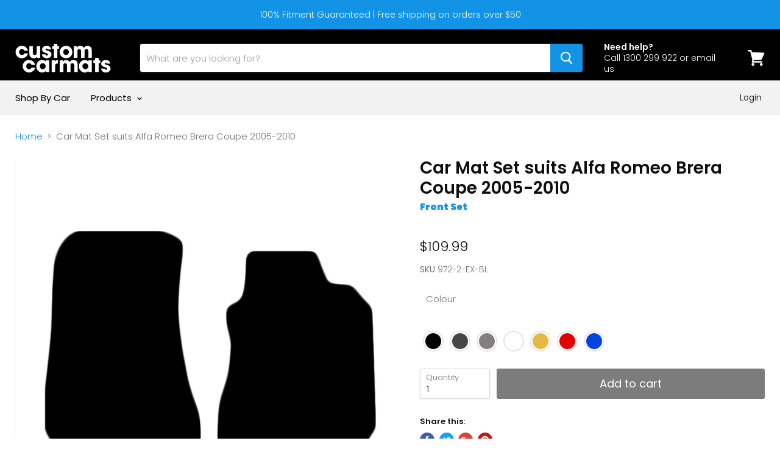

--- FILE ---
content_type: text/html; charset=utf-8
request_url: https://customcarmats.com.au/products/24153-car-mat-set-2-piece-suits-alfa-romeo-brera-coupe-2005-2010
body_size: 44282
content:
<!doctype html>
<!--[if IE]><html class="no-js no-touch ie9" lang="en"><![endif]-->
<!--[if !IE]><!--><html class="no-js no-touch" lang="en"><!--<![endif]-->
  <head>

  <meta name="google-site-verification" content="1Ies645efy0cmOosNxGd2P7iXpox7-h5P2h-OVV8FGo" />
    <meta charset="utf-8">
    <meta http-equiv="x-ua-compatible" content="IE=edge">
	<meta name="google-site-verification" content="SHpSNk82Rwzz5ViXOo-jSBuQWlaSvR_8J4vpLvJdd_A" />
    <title>Car Mat Set suits Alfa Romeo Brera Coupe 2005-2010 — Custom Carmats</title>

    
      <meta name="description" content="Fitment Notes: Front Set One size doesn&#39;t fit all. Our floor mats are made specifically for your vehicle to fit the exact shape of the floor, and factory retention system. Built from European made OEM approved Automotive carpet, and backed with a 2 Year &#39;Wear Out&#39; Warranty. Don&#39;t waste your money on generic shaped mats">
    

    

    <link rel="canonical" href="https://customcarmats.com.au/products/24153-car-mat-set-2-piece-suits-alfa-romeo-brera-coupe-2005-2010">
    <meta name="viewport" content="width=device-width">

    
    















<meta property="og:site_name" content="Custom Carmats">
<meta property="og:url" content="https://customcarmats.com.au/products/24153-car-mat-set-2-piece-suits-alfa-romeo-brera-coupe-2005-2010">
<meta property="og:title" content="Car Mat Set suits Alfa Romeo Brera Coupe 2005-2010">
<meta property="og:type" content="website">
<meta property="og:description" content="Fitment Notes: Front Set One size doesn&#39;t fit all. Our floor mats are made specifically for your vehicle to fit the exact shape of the floor, and factory retention system. Built from European made OEM approved Automotive carpet, and backed with a 2 Year &#39;Wear Out&#39; Warranty. Don&#39;t waste your money on generic shaped mats">




    
    
    

    
    
    <meta
      property="og:image"
      content="https://customcarmats.com.au/cdn/shop/products/972-2_43c4ac3c-4bb4-4f4e-af2b-fc7023426244_1200x1200.jpg?v=1736817233"
    />
    <meta
      property="og:image:secure_url"
      content="https://customcarmats.com.au/cdn/shop/products/972-2_43c4ac3c-4bb4-4f4e-af2b-fc7023426244_1200x1200.jpg?v=1736817233"
    />
    <meta property="og:image:width" content="1200" />
    <meta property="og:image:height" content="1200" />
    <meta property="og:image:alt" content="Car Mat Set suits Alfa Romeo Brera Coupe 2005-2010" />
  
















<meta name="twitter:title" content="Car Mat Set suits Alfa Romeo Brera Coupe 2005-2010">
<meta name="twitter:description" content="Fitment Notes: Front Set One size doesn&#39;t fit all. Our floor mats are made specifically for your vehicle to fit the exact shape of the floor, and factory retention system. Built from European made OEM approved Automotive carpet, and backed with a 2 Year &#39;Wear Out&#39; Warranty. Don&#39;t waste your money on generic shaped mats">


    
    
    
      
      
      <meta name="twitter:card" content="summary">
    
    
    <meta
      property="twitter:image"
      content="https://customcarmats.com.au/cdn/shop/products/972-2_43c4ac3c-4bb4-4f4e-af2b-fc7023426244_1200x1200_crop_center.jpg?v=1736817233"
    />
    <meta property="twitter:image:width" content="1200" />
    <meta property="twitter:image:height" content="1200" />
    <meta property="twitter:image:alt" content="Car Mat Set suits Alfa Romeo Brera Coupe 2005-2010" />
  



    
  
  <script>window.performance && window.performance.mark && window.performance.mark('shopify.content_for_header.start');</script><meta name="google-site-verification" content="SHpSNk82Rwzz5ViXOo-jSBuQWlaSvR_8J4vpLvJdd_A">
<meta id="shopify-digital-wallet" name="shopify-digital-wallet" content="/6776782937/digital_wallets/dialog">
<meta name="shopify-checkout-api-token" content="3972d5910715db8171c00ceec7a60970">
<meta id="in-context-paypal-metadata" data-shop-id="6776782937" data-venmo-supported="false" data-environment="production" data-locale="en_US" data-paypal-v4="true" data-currency="AUD">
<link rel="alternate" type="application/json+oembed" href="https://customcarmats.com.au/products/24153-car-mat-set-2-piece-suits-alfa-romeo-brera-coupe-2005-2010.oembed">
<script async="async" src="/checkouts/internal/preloads.js?locale=en-AU"></script>
<link rel="preconnect" href="https://shop.app" crossorigin="anonymous">
<script async="async" src="https://shop.app/checkouts/internal/preloads.js?locale=en-AU&shop_id=6776782937" crossorigin="anonymous"></script>
<script id="apple-pay-shop-capabilities" type="application/json">{"shopId":6776782937,"countryCode":"AU","currencyCode":"AUD","merchantCapabilities":["supports3DS"],"merchantId":"gid:\/\/shopify\/Shop\/6776782937","merchantName":"Custom Carmats","requiredBillingContactFields":["postalAddress","email","phone"],"requiredShippingContactFields":["postalAddress","email","phone"],"shippingType":"shipping","supportedNetworks":["visa","masterCard","amex","jcb"],"total":{"type":"pending","label":"Custom Carmats","amount":"1.00"},"shopifyPaymentsEnabled":true,"supportsSubscriptions":true}</script>
<script id="shopify-features" type="application/json">{"accessToken":"3972d5910715db8171c00ceec7a60970","betas":["rich-media-storefront-analytics"],"domain":"customcarmats.com.au","predictiveSearch":true,"shopId":6776782937,"locale":"en"}</script>
<script>var Shopify = Shopify || {};
Shopify.shop = "fmctest.myshopify.com";
Shopify.locale = "en";
Shopify.currency = {"active":"AUD","rate":"1.0"};
Shopify.country = "AU";
Shopify.theme = {"name":"[BLACK FRIDAY] Empire - Edited Code.R01.Dev","id":78942765156,"schema_name":"Empire","schema_version":"4.2.3","theme_store_id":838,"role":"main"};
Shopify.theme.handle = "null";
Shopify.theme.style = {"id":null,"handle":null};
Shopify.cdnHost = "customcarmats.com.au/cdn";
Shopify.routes = Shopify.routes || {};
Shopify.routes.root = "/";</script>
<script type="module">!function(o){(o.Shopify=o.Shopify||{}).modules=!0}(window);</script>
<script>!function(o){function n(){var o=[];function n(){o.push(Array.prototype.slice.apply(arguments))}return n.q=o,n}var t=o.Shopify=o.Shopify||{};t.loadFeatures=n(),t.autoloadFeatures=n()}(window);</script>
<script>
  window.ShopifyPay = window.ShopifyPay || {};
  window.ShopifyPay.apiHost = "shop.app\/pay";
  window.ShopifyPay.redirectState = null;
</script>
<script id="shop-js-analytics" type="application/json">{"pageType":"product"}</script>
<script defer="defer" async type="module" src="//customcarmats.com.au/cdn/shopifycloud/shop-js/modules/v2/client.init-shop-cart-sync_C5BV16lS.en.esm.js"></script>
<script defer="defer" async type="module" src="//customcarmats.com.au/cdn/shopifycloud/shop-js/modules/v2/chunk.common_CygWptCX.esm.js"></script>
<script type="module">
  await import("//customcarmats.com.au/cdn/shopifycloud/shop-js/modules/v2/client.init-shop-cart-sync_C5BV16lS.en.esm.js");
await import("//customcarmats.com.au/cdn/shopifycloud/shop-js/modules/v2/chunk.common_CygWptCX.esm.js");

  window.Shopify.SignInWithShop?.initShopCartSync?.({"fedCMEnabled":true,"windoidEnabled":true});

</script>
<script>
  window.Shopify = window.Shopify || {};
  if (!window.Shopify.featureAssets) window.Shopify.featureAssets = {};
  window.Shopify.featureAssets['shop-js'] = {"shop-cart-sync":["modules/v2/client.shop-cart-sync_ZFArdW7E.en.esm.js","modules/v2/chunk.common_CygWptCX.esm.js"],"init-fed-cm":["modules/v2/client.init-fed-cm_CmiC4vf6.en.esm.js","modules/v2/chunk.common_CygWptCX.esm.js"],"shop-button":["modules/v2/client.shop-button_tlx5R9nI.en.esm.js","modules/v2/chunk.common_CygWptCX.esm.js"],"shop-cash-offers":["modules/v2/client.shop-cash-offers_DOA2yAJr.en.esm.js","modules/v2/chunk.common_CygWptCX.esm.js","modules/v2/chunk.modal_D71HUcav.esm.js"],"init-windoid":["modules/v2/client.init-windoid_sURxWdc1.en.esm.js","modules/v2/chunk.common_CygWptCX.esm.js"],"shop-toast-manager":["modules/v2/client.shop-toast-manager_ClPi3nE9.en.esm.js","modules/v2/chunk.common_CygWptCX.esm.js"],"init-shop-email-lookup-coordinator":["modules/v2/client.init-shop-email-lookup-coordinator_B8hsDcYM.en.esm.js","modules/v2/chunk.common_CygWptCX.esm.js"],"init-shop-cart-sync":["modules/v2/client.init-shop-cart-sync_C5BV16lS.en.esm.js","modules/v2/chunk.common_CygWptCX.esm.js"],"avatar":["modules/v2/client.avatar_BTnouDA3.en.esm.js"],"pay-button":["modules/v2/client.pay-button_FdsNuTd3.en.esm.js","modules/v2/chunk.common_CygWptCX.esm.js"],"init-customer-accounts":["modules/v2/client.init-customer-accounts_DxDtT_ad.en.esm.js","modules/v2/client.shop-login-button_C5VAVYt1.en.esm.js","modules/v2/chunk.common_CygWptCX.esm.js","modules/v2/chunk.modal_D71HUcav.esm.js"],"init-shop-for-new-customer-accounts":["modules/v2/client.init-shop-for-new-customer-accounts_ChsxoAhi.en.esm.js","modules/v2/client.shop-login-button_C5VAVYt1.en.esm.js","modules/v2/chunk.common_CygWptCX.esm.js","modules/v2/chunk.modal_D71HUcav.esm.js"],"shop-login-button":["modules/v2/client.shop-login-button_C5VAVYt1.en.esm.js","modules/v2/chunk.common_CygWptCX.esm.js","modules/v2/chunk.modal_D71HUcav.esm.js"],"init-customer-accounts-sign-up":["modules/v2/client.init-customer-accounts-sign-up_CPSyQ0Tj.en.esm.js","modules/v2/client.shop-login-button_C5VAVYt1.en.esm.js","modules/v2/chunk.common_CygWptCX.esm.js","modules/v2/chunk.modal_D71HUcav.esm.js"],"shop-follow-button":["modules/v2/client.shop-follow-button_Cva4Ekp9.en.esm.js","modules/v2/chunk.common_CygWptCX.esm.js","modules/v2/chunk.modal_D71HUcav.esm.js"],"checkout-modal":["modules/v2/client.checkout-modal_BPM8l0SH.en.esm.js","modules/v2/chunk.common_CygWptCX.esm.js","modules/v2/chunk.modal_D71HUcav.esm.js"],"lead-capture":["modules/v2/client.lead-capture_Bi8yE_yS.en.esm.js","modules/v2/chunk.common_CygWptCX.esm.js","modules/v2/chunk.modal_D71HUcav.esm.js"],"shop-login":["modules/v2/client.shop-login_D6lNrXab.en.esm.js","modules/v2/chunk.common_CygWptCX.esm.js","modules/v2/chunk.modal_D71HUcav.esm.js"],"payment-terms":["modules/v2/client.payment-terms_CZxnsJam.en.esm.js","modules/v2/chunk.common_CygWptCX.esm.js","modules/v2/chunk.modal_D71HUcav.esm.js"]};
</script>
<script>(function() {
  var isLoaded = false;
  function asyncLoad() {
    if (isLoaded) return;
    isLoaded = true;
    var urls = ["https:\/\/cdn.shopify.com\/s\/files\/1\/0067\/7678\/2937\/t\/12\/assets\/globofilter.init.js?shop=fmctest.myshopify.com","\/\/loader.wisepops.com\/get-loader.js?v=1\u0026site=FH6zKkIhXT\u0026shop=fmctest.myshopify.com","https:\/\/chimpstatic.com\/mcjs-connected\/js\/users\/01d6906a275463fbbc8d17651\/a755ccabf131082dfc74e6553.js?shop=fmctest.myshopify.com","https:\/\/hotjar.dualsidedapp.com\/script.js?shop=fmctest.myshopify.com","https:\/\/static.klaviyo.com\/onsite\/js\/RbKTHt\/klaviyo.js?company_id=RbKTHt\u0026shop=fmctest.myshopify.com"];
    for (var i = 0; i < urls.length; i++) {
      var s = document.createElement('script');
      s.type = 'text/javascript';
      s.async = true;
      s.src = urls[i];
      var x = document.getElementsByTagName('script')[0];
      x.parentNode.insertBefore(s, x);
    }
  };
  if(window.attachEvent) {
    window.attachEvent('onload', asyncLoad);
  } else {
    window.addEventListener('load', asyncLoad, false);
  }
})();</script>
<script id="__st">var __st={"a":6776782937,"offset":39600,"reqid":"7be8aa95-848c-4631-9969-33456ebbc7a0-1768810277","pageurl":"customcarmats.com.au\/products\/24153-car-mat-set-2-piece-suits-alfa-romeo-brera-coupe-2005-2010","u":"08e7a8f8f999","p":"product","rtyp":"product","rid":1860949311577};</script>
<script>window.ShopifyPaypalV4VisibilityTracking = true;</script>
<script id="captcha-bootstrap">!function(){'use strict';const t='contact',e='account',n='new_comment',o=[[t,t],['blogs',n],['comments',n],[t,'customer']],c=[[e,'customer_login'],[e,'guest_login'],[e,'recover_customer_password'],[e,'create_customer']],r=t=>t.map((([t,e])=>`form[action*='/${t}']:not([data-nocaptcha='true']) input[name='form_type'][value='${e}']`)).join(','),a=t=>()=>t?[...document.querySelectorAll(t)].map((t=>t.form)):[];function s(){const t=[...o],e=r(t);return a(e)}const i='password',u='form_key',d=['recaptcha-v3-token','g-recaptcha-response','h-captcha-response',i],f=()=>{try{return window.sessionStorage}catch{return}},m='__shopify_v',_=t=>t.elements[u];function p(t,e,n=!1){try{const o=window.sessionStorage,c=JSON.parse(o.getItem(e)),{data:r}=function(t){const{data:e,action:n}=t;return t[m]||n?{data:e,action:n}:{data:t,action:n}}(c);for(const[e,n]of Object.entries(r))t.elements[e]&&(t.elements[e].value=n);n&&o.removeItem(e)}catch(o){console.error('form repopulation failed',{error:o})}}const l='form_type',E='cptcha';function T(t){t.dataset[E]=!0}const w=window,h=w.document,L='Shopify',v='ce_forms',y='captcha';let A=!1;((t,e)=>{const n=(g='f06e6c50-85a8-45c8-87d0-21a2b65856fe',I='https://cdn.shopify.com/shopifycloud/storefront-forms-hcaptcha/ce_storefront_forms_captcha_hcaptcha.v1.5.2.iife.js',D={infoText:'Protected by hCaptcha',privacyText:'Privacy',termsText:'Terms'},(t,e,n)=>{const o=w[L][v],c=o.bindForm;if(c)return c(t,g,e,D).then(n);var r;o.q.push([[t,g,e,D],n]),r=I,A||(h.body.append(Object.assign(h.createElement('script'),{id:'captcha-provider',async:!0,src:r})),A=!0)});var g,I,D;w[L]=w[L]||{},w[L][v]=w[L][v]||{},w[L][v].q=[],w[L][y]=w[L][y]||{},w[L][y].protect=function(t,e){n(t,void 0,e),T(t)},Object.freeze(w[L][y]),function(t,e,n,w,h,L){const[v,y,A,g]=function(t,e,n){const i=e?o:[],u=t?c:[],d=[...i,...u],f=r(d),m=r(i),_=r(d.filter((([t,e])=>n.includes(e))));return[a(f),a(m),a(_),s()]}(w,h,L),I=t=>{const e=t.target;return e instanceof HTMLFormElement?e:e&&e.form},D=t=>v().includes(t);t.addEventListener('submit',(t=>{const e=I(t);if(!e)return;const n=D(e)&&!e.dataset.hcaptchaBound&&!e.dataset.recaptchaBound,o=_(e),c=g().includes(e)&&(!o||!o.value);(n||c)&&t.preventDefault(),c&&!n&&(function(t){try{if(!f())return;!function(t){const e=f();if(!e)return;const n=_(t);if(!n)return;const o=n.value;o&&e.removeItem(o)}(t);const e=Array.from(Array(32),(()=>Math.random().toString(36)[2])).join('');!function(t,e){_(t)||t.append(Object.assign(document.createElement('input'),{type:'hidden',name:u})),t.elements[u].value=e}(t,e),function(t,e){const n=f();if(!n)return;const o=[...t.querySelectorAll(`input[type='${i}']`)].map((({name:t})=>t)),c=[...d,...o],r={};for(const[a,s]of new FormData(t).entries())c.includes(a)||(r[a]=s);n.setItem(e,JSON.stringify({[m]:1,action:t.action,data:r}))}(t,e)}catch(e){console.error('failed to persist form',e)}}(e),e.submit())}));const S=(t,e)=>{t&&!t.dataset[E]&&(n(t,e.some((e=>e===t))),T(t))};for(const o of['focusin','change'])t.addEventListener(o,(t=>{const e=I(t);D(e)&&S(e,y())}));const B=e.get('form_key'),M=e.get(l),P=B&&M;t.addEventListener('DOMContentLoaded',(()=>{const t=y();if(P)for(const e of t)e.elements[l].value===M&&p(e,B);[...new Set([...A(),...v().filter((t=>'true'===t.dataset.shopifyCaptcha))])].forEach((e=>S(e,t)))}))}(h,new URLSearchParams(w.location.search),n,t,e,['guest_login'])})(!0,!0)}();</script>
<script integrity="sha256-4kQ18oKyAcykRKYeNunJcIwy7WH5gtpwJnB7kiuLZ1E=" data-source-attribution="shopify.loadfeatures" defer="defer" src="//customcarmats.com.au/cdn/shopifycloud/storefront/assets/storefront/load_feature-a0a9edcb.js" crossorigin="anonymous"></script>
<script crossorigin="anonymous" defer="defer" src="//customcarmats.com.au/cdn/shopifycloud/storefront/assets/shopify_pay/storefront-65b4c6d7.js?v=20250812"></script>
<script data-source-attribution="shopify.dynamic_checkout.dynamic.init">var Shopify=Shopify||{};Shopify.PaymentButton=Shopify.PaymentButton||{isStorefrontPortableWallets:!0,init:function(){window.Shopify.PaymentButton.init=function(){};var t=document.createElement("script");t.src="https://customcarmats.com.au/cdn/shopifycloud/portable-wallets/latest/portable-wallets.en.js",t.type="module",document.head.appendChild(t)}};
</script>
<script data-source-attribution="shopify.dynamic_checkout.buyer_consent">
  function portableWalletsHideBuyerConsent(e){var t=document.getElementById("shopify-buyer-consent"),n=document.getElementById("shopify-subscription-policy-button");t&&n&&(t.classList.add("hidden"),t.setAttribute("aria-hidden","true"),n.removeEventListener("click",e))}function portableWalletsShowBuyerConsent(e){var t=document.getElementById("shopify-buyer-consent"),n=document.getElementById("shopify-subscription-policy-button");t&&n&&(t.classList.remove("hidden"),t.removeAttribute("aria-hidden"),n.addEventListener("click",e))}window.Shopify?.PaymentButton&&(window.Shopify.PaymentButton.hideBuyerConsent=portableWalletsHideBuyerConsent,window.Shopify.PaymentButton.showBuyerConsent=portableWalletsShowBuyerConsent);
</script>
<script data-source-attribution="shopify.dynamic_checkout.cart.bootstrap">document.addEventListener("DOMContentLoaded",(function(){function t(){return document.querySelector("shopify-accelerated-checkout-cart, shopify-accelerated-checkout")}if(t())Shopify.PaymentButton.init();else{new MutationObserver((function(e,n){t()&&(Shopify.PaymentButton.init(),n.disconnect())})).observe(document.body,{childList:!0,subtree:!0})}}));
</script>
<link id="shopify-accelerated-checkout-styles" rel="stylesheet" media="screen" href="https://customcarmats.com.au/cdn/shopifycloud/portable-wallets/latest/accelerated-checkout-backwards-compat.css" crossorigin="anonymous">
<style id="shopify-accelerated-checkout-cart">
        #shopify-buyer-consent {
  margin-top: 1em;
  display: inline-block;
  width: 100%;
}

#shopify-buyer-consent.hidden {
  display: none;
}

#shopify-subscription-policy-button {
  background: none;
  border: none;
  padding: 0;
  text-decoration: underline;
  font-size: inherit;
  cursor: pointer;
}

#shopify-subscription-policy-button::before {
  box-shadow: none;
}

      </style>

<script>window.performance && window.performance.mark && window.performance.mark('shopify.content_for_header.end');</script>

  <script>window.BOLD = window.BOLD || {};
    window.BOLD.common = window.BOLD.common || {};
    window.BOLD.common.Shopify = window.BOLD.common.Shopify || {};

    window.BOLD.common.Shopify.shop = {
        domain: 'customcarmats.com.au',
        permanent_domain: 'fmctest.myshopify.com',
        url: 'https://customcarmats.com.au',
        secure_url: 'https://customcarmats.com.au',
        money_format: "\u003cspan class=money\u003e${{amount}}\u003c\/span\u003e",
        currency: "AUD"
    };

    window.BOLD.common.Shopify.cart = {"note":null,"attributes":{},"original_total_price":0,"total_price":0,"total_discount":0,"total_weight":0.0,"item_count":0,"items":[],"requires_shipping":false,"currency":"AUD","items_subtotal_price":0,"cart_level_discount_applications":[],"checkout_charge_amount":0};
    window.BOLD.common.template = 'product';window.BOLD.common.Shopify.formatMoney = function(money, format) {
        function n(t, e) {
            return "undefined" == typeof t ? e : t
        }
        function r(t, e, r, i) {
            if (e = n(e, 2),
            r = n(r, ","),
            i = n(i, "."),
            isNaN(t) || null == t)
                return 0;
            t = (t / 100).toFixed(e);
            var o = t.split(".")
              , a = o[0].replace(/(\d)(?=(\d\d\d)+(?!\d))/g, "$1" + r)
              , s = o[1] ? i + o[1] : "";
            return a + s
        }
        "string" == typeof money && (money = money.replace(".", ""));
        var i = ""
          , o = /\{\{\s*(\w+)\s*\}\}/
          , a = format || window.BOLD.common.Shopify.shop.money_format || window.Shopify.money_format || "$ {{ amount }}";
        switch (a.match(o)[1]) {
            case "amount":
                i = r(money, 2);
                break;
            case "amount_no_decimals":
                i = r(money, 0);
                break;
            case "amount_with_comma_separator":
                i = r(money, 2, ".", ",");
                break;
            case "amount_no_decimals_with_comma_separator":
                i = r(money, 0, ".", ",");
                break;
            case "amount_with_space_separator":
                i = r(money, 2, ".", " ");
                break;
            case "amount_no_decimals_with_space_separator":
                i = r(money, 0, ".", " ");
                break;
        }
        return a.replace(o, i);
    };

    window.BOLD.common.Shopify.saveProduct = function (handle, product) {
        if (typeof handle === 'string' && typeof window.BOLD.common.Shopify.products[handle] === 'undefined') {
            if (typeof product === 'number') {
                window.BOLD.common.Shopify.handles[product] = handle;
                product = { id: product };
            }
            window.BOLD.common.Shopify.products[handle] = product;
        }
    };

	window.BOLD.common.Shopify.saveVariant = function (variant_id, variant) {
		if (typeof variant_id === 'number' && typeof window.BOLD.common.Shopify.variants[variant_id] === 'undefined') {
			window.BOLD.common.Shopify.variants[variant_id] = variant;
		}
	};window.BOLD.common.Shopify.products = window.BOLD.common.Shopify.products || {};
    window.BOLD.common.Shopify.variants = window.BOLD.common.Shopify.variants || {};
    window.BOLD.common.Shopify.handles = window.BOLD.common.Shopify.handles || {};window.BOLD.common.Shopify.handle = "24153-car-mat-set-2-piece-suits-alfa-romeo-brera-coupe-2005-2010"
window.BOLD.common.Shopify.saveProduct("24153-car-mat-set-2-piece-suits-alfa-romeo-brera-coupe-2005-2010", 1860949311577);window.BOLD.common.Shopify.saveVariant(18232697684057, {product_id: 1860949311577, price: 10999, group_id: 'null'});window.BOLD.common.Shopify.saveVariant(40805685067974, {product_id: 1860949311577, price: 10999, group_id: 'null'});window.BOLD.common.Shopify.saveVariant(35887880732823, {product_id: 1860949311577, price: 10999, group_id: 'null'});window.BOLD.common.Shopify.saveVariant(40333734019270, {product_id: 1860949311577, price: 10999, group_id: 'null'});window.BOLD.common.Shopify.saveVariant(35887880765591, {product_id: 1860949311577, price: 10999, group_id: 'null'});window.BOLD.common.Shopify.saveVariant(40333734052038, {product_id: 1860949311577, price: 10999, group_id: 'null'});window.BOLD.common.Shopify.saveVariant(35887880831127, {product_id: 1860949311577, price: 10999, group_id: 'null'});window.BOLD.common.Shopify.metafields = window.BOLD.common.Shopify.metafields || {};window.BOLD.common.Shopify.metafields["bold_rp"] = {};</script>

<script src="https://bundles.boldapps.net/js/bundles.js" type="text/javascript"></script>
<link href="//customcarmats.com.au/cdn/shop/t/11/assets/bold-bundles.css?v=119440227692266467621574566033" rel="stylesheet" type="text/css" media="all" />

<script type="text/javascript">
  var webyzeInfiniteLivePreviewOptions = {
    pageType	: "product"
  };
  
    webyzeInfiniteLivePreviewOptions.prodId = "1860949311577";
    webyzeInfiniteLivePreviewOptions.prodCollections = [];
    webyzeInfiniteLivePreviewOptions.prodCollections.push("85506555993");webyzeInfiniteLivePreviewOptions.prodCollections.push("85485617241");webyzeInfiniteLivePreviewOptions.prodCollections.push("85196275801");webyzeInfiniteLivePreviewOptions.prodCollections.push("83389579353");webyzeInfiniteLivePreviewOptions.prodCollections.push("83508199513");webyzeInfiniteLivePreviewOptions.prodCollections.push("87800905817");webyzeInfiniteLivePreviewOptions.prodCollections.push("88974917721");webyzeInfiniteLivePreviewOptions.prodCollections.push("83389612121");
    webyzeInfiniteLivePreviewOptions.prodData = {"id":1860949311577,"title":"Car Mat Set suits Alfa Romeo Brera Coupe 2005-2010","handle":"24153-car-mat-set-2-piece-suits-alfa-romeo-brera-coupe-2005-2010","description":"\u003cp\u003e\u003cstrong\u003eFitment Notes: Front Set \u003c\/strong\u003e\u003c\/p\u003e\n\u003cp\u003eOne size doesn't fit all. Our floor mats are made specifically for your vehicle to fit the exact shape of the floor, and factory retention system. Built from European made OEM approved Automotive carpet, and backed with a 2 Year 'Wear Out' Warranty. Don't waste your money on generic shaped mats, and don't spend more at the dealership. \u003c\/p\u003e\n\u003cp\u003e\u003cstrong\u003eFeatures:\u003c\/strong\u003e\u003c\/p\u003e\n\u003cul\u003e\n\u003cli\u003e\u003cspan\u003eOEM quality 700gsm tufted carpet \u003c\/span\u003e\u003c\/li\u003e\n\u003cli\u003e\u003cspan\u003eSpecific vehicle fitment - Made to Fit\u003c\/span\u003e\u003c\/li\u003e\n\u003cli\u003e\u003cspan\u003eNon slip granular rubber backing\u003c\/span\u003e\u003c\/li\u003e\n\u003cli\u003e\u003cspan\u003eOEM compatible retention system\u003c\/span\u003e\u003c\/li\u003e\n\u003cli\u003e\u003cspan\u003e2 Year 'Wear Out' Warranty \u003c\/span\u003e\u003c\/li\u003e\n\u003cli\u003e\u003cspan mce-data-marked=\"1\"\u003eCertified 'Made in Australia' \u003c\/span\u003e\u003c\/li\u003e\n\u003c\/ul\u003e","published_at":"2018-11-20T17:14:50+11:00","created_at":"2018-11-20T17:15:11+11:00","vendor":"Front Set","type":"Car Mat Set","tags":["6","Body Type_Coupe","Brand_FitMyCar","Make_Alfa Romeo","Model_Brera","PROD24153","Product Type_Car Mat Set","Year_2005-2010"],"price":10999,"price_min":10999,"price_max":10999,"available":true,"price_varies":false,"compare_at_price":10999,"compare_at_price_min":10999,"compare_at_price_max":10999,"compare_at_price_varies":false,"variants":[{"id":18232697684057,"title":"Black","option1":"Black","option2":null,"option3":null,"sku":"972-2-EX-BL","requires_shipping":true,"taxable":true,"featured_image":{"id":30862183399622,"product_id":1860949311577,"position":7,"created_at":"2021-09-21T19:14:30+10:00","updated_at":"2025-01-14T12:13:54+11:00","alt":null,"width":800,"height":800,"src":"\/\/customcarmats.com.au\/cdn\/shop\/products\/ExecBlack_6cc9520c-ea49-4bf5-8634-5304bac13320.jpg?v=1736817234","variant_ids":[18232697684057]},"available":true,"name":"Car Mat Set suits Alfa Romeo Brera Coupe 2005-2010 - Black","public_title":"Black","options":["Black"],"price":10999,"weight":1490,"compare_at_price":10999,"inventory_management":null,"barcode":null,"featured_media":{"alt":null,"id":23133318414534,"position":7,"preview_image":{"aspect_ratio":1.0,"height":800,"width":800,"src":"\/\/customcarmats.com.au\/cdn\/shop\/products\/ExecBlack_6cc9520c-ea49-4bf5-8634-5304bac13320.jpg?v=1736817234"}},"requires_selling_plan":false,"selling_plan_allocations":[]},{"id":40805685067974,"title":"Charcoal","option1":"Charcoal","option2":null,"option3":null,"sku":"972-2-EX-DG","requires_shipping":true,"taxable":true,"featured_image":{"id":30862183432390,"product_id":1860949311577,"position":8,"created_at":"2021-09-21T19:14:30+10:00","updated_at":"2025-01-14T12:13:54+11:00","alt":null,"width":800,"height":800,"src":"\/\/customcarmats.com.au\/cdn\/shop\/products\/ExecCharcoal_9c8e7f9d-b431-49fa-af6c-f28976733063.jpg?v=1736817234","variant_ids":[40805685067974]},"available":true,"name":"Car Mat Set suits Alfa Romeo Brera Coupe 2005-2010 - Charcoal","public_title":"Charcoal","options":["Charcoal"],"price":10999,"weight":1490,"compare_at_price":10999,"inventory_management":null,"barcode":null,"featured_media":{"alt":null,"id":23133318447302,"position":8,"preview_image":{"aspect_ratio":1.0,"height":800,"width":800,"src":"\/\/customcarmats.com.au\/cdn\/shop\/products\/ExecCharcoal_9c8e7f9d-b431-49fa-af6c-f28976733063.jpg?v=1736817234"}},"requires_selling_plan":false,"selling_plan_allocations":[]},{"id":35887880732823,"title":"Grey","option1":"Grey","option2":null,"option3":null,"sku":"972-2-EX-GR","requires_shipping":true,"taxable":true,"featured_image":{"id":30862183465158,"product_id":1860949311577,"position":9,"created_at":"2021-09-21T19:14:30+10:00","updated_at":"2025-01-14T12:13:54+11:00","alt":null,"width":800,"height":800,"src":"\/\/customcarmats.com.au\/cdn\/shop\/products\/ExecGrey_cb727745-7ec3-4b5c-abb0-22b5f9e179c9.jpg?v=1736817234","variant_ids":[35887880732823]},"available":true,"name":"Car Mat Set suits Alfa Romeo Brera Coupe 2005-2010 - Grey","public_title":"Grey","options":["Grey"],"price":10999,"weight":1490,"compare_at_price":10999,"inventory_management":null,"barcode":null,"featured_media":{"alt":null,"id":23133318480070,"position":9,"preview_image":{"aspect_ratio":1.0,"height":800,"width":800,"src":"\/\/customcarmats.com.au\/cdn\/shop\/products\/ExecGrey_cb727745-7ec3-4b5c-abb0-22b5f9e179c9.jpg?v=1736817234"}},"requires_selling_plan":false,"selling_plan_allocations":[]},{"id":40333734019270,"title":"Light Grey","option1":"Light Grey","option2":null,"option3":null,"sku":"972-2-EX-LG","requires_shipping":true,"taxable":true,"featured_image":{"id":30862183497926,"product_id":1860949311577,"position":10,"created_at":"2021-09-21T19:14:30+10:00","updated_at":"2025-01-14T12:13:54+11:00","alt":null,"width":800,"height":800,"src":"\/\/customcarmats.com.au\/cdn\/shop\/products\/ExecLightGrey_dbc372f5-b720-4369-870d-22dac03625a2.jpg?v=1736817234","variant_ids":[40333734019270]},"available":true,"name":"Car Mat Set suits Alfa Romeo Brera Coupe 2005-2010 - Light Grey","public_title":"Light Grey","options":["Light Grey"],"price":10999,"weight":1490,"compare_at_price":10999,"inventory_management":null,"barcode":null,"featured_media":{"alt":null,"id":23133318512838,"position":10,"preview_image":{"aspect_ratio":1.0,"height":800,"width":800,"src":"\/\/customcarmats.com.au\/cdn\/shop\/products\/ExecLightGrey_dbc372f5-b720-4369-870d-22dac03625a2.jpg?v=1736817234"}},"requires_selling_plan":false,"selling_plan_allocations":[]},{"id":35887880765591,"title":"Beige","option1":"Beige","option2":null,"option3":null,"sku":"972-2-EX-BG","requires_shipping":true,"taxable":true,"featured_image":{"id":30862183563462,"product_id":1860949311577,"position":11,"created_at":"2021-09-21T19:14:30+10:00","updated_at":"2025-01-14T12:13:54+11:00","alt":null,"width":800,"height":800,"src":"\/\/customcarmats.com.au\/cdn\/shop\/products\/ExecBeige_e6fcf964-3c4d-471a-b376-eac81a605fec.jpg?v=1736817234","variant_ids":[35887880765591]},"available":true,"name":"Car Mat Set suits Alfa Romeo Brera Coupe 2005-2010 - Beige","public_title":"Beige","options":["Beige"],"price":10999,"weight":1490,"compare_at_price":10999,"inventory_management":null,"barcode":null,"featured_media":{"alt":null,"id":23133318545606,"position":11,"preview_image":{"aspect_ratio":1.0,"height":800,"width":800,"src":"\/\/customcarmats.com.au\/cdn\/shop\/products\/ExecBeige_e6fcf964-3c4d-471a-b376-eac81a605fec.jpg?v=1736817234"}},"requires_selling_plan":false,"selling_plan_allocations":[]},{"id":40333734052038,"title":"Red","option1":"Red","option2":null,"option3":null,"sku":"972-2-EX-RD","requires_shipping":true,"taxable":true,"featured_image":{"id":30862183760070,"product_id":1860949311577,"position":14,"created_at":"2021-09-21T19:14:30+10:00","updated_at":"2025-01-14T12:13:54+11:00","alt":null,"width":800,"height":800,"src":"\/\/customcarmats.com.au\/cdn\/shop\/products\/ExecRed_a7df65d4-0f9b-451d-9fcf-178b22f35295.jpg?v=1736817234","variant_ids":[40333734052038]},"available":true,"name":"Car Mat Set suits Alfa Romeo Brera Coupe 2005-2010 - Red","public_title":"Red","options":["Red"],"price":10999,"weight":1490,"compare_at_price":10999,"inventory_management":null,"barcode":null,"featured_media":{"alt":null,"id":23133318709446,"position":14,"preview_image":{"aspect_ratio":1.0,"height":800,"width":800,"src":"\/\/customcarmats.com.au\/cdn\/shop\/products\/ExecRed_a7df65d4-0f9b-451d-9fcf-178b22f35295.jpg?v=1736817234"}},"requires_selling_plan":false,"selling_plan_allocations":[]},{"id":35887880831127,"title":"Blue","option1":"Blue","option2":null,"option3":null,"sku":"972-2-EX-DB","requires_shipping":true,"taxable":true,"featured_image":{"id":30862183727302,"product_id":1860949311577,"position":13,"created_at":"2021-09-21T19:14:30+10:00","updated_at":"2025-01-14T12:13:54+11:00","alt":null,"width":800,"height":800,"src":"\/\/customcarmats.com.au\/cdn\/shop\/products\/ExecBlue_a7e51244-0efd-4146-af2d-a8b053ba9d86.jpg?v=1736817234","variant_ids":[35887880831127]},"available":true,"name":"Car Mat Set suits Alfa Romeo Brera Coupe 2005-2010 - Blue","public_title":"Blue","options":["Blue"],"price":10999,"weight":1490,"compare_at_price":10999,"inventory_management":null,"barcode":null,"featured_media":{"alt":null,"id":23133318643910,"position":13,"preview_image":{"aspect_ratio":1.0,"height":800,"width":800,"src":"\/\/customcarmats.com.au\/cdn\/shop\/products\/ExecBlue_a7e51244-0efd-4146-af2d-a8b053ba9d86.jpg?v=1736817234"}},"requires_selling_plan":false,"selling_plan_allocations":[]}],"images":["\/\/customcarmats.com.au\/cdn\/shop\/products\/972-2_43c4ac3c-4bb4-4f4e-af2b-fc7023426244.jpg?v=1736817233","\/\/customcarmats.com.au\/cdn\/shop\/products\/cc_cms_2_ea41bfe0-a2a3-4fab-984d-83cb10563194.png?v=1736817234","\/\/customcarmats.com.au\/cdn\/shop\/products\/cc_cms_3_4476dec3-ebda-48ce-b1de-e0e6cb396b93.png?v=1736817234","\/\/customcarmats.com.au\/cdn\/shop\/products\/cc_cms_4_babcdec8-6e38-4c4a-81de-ce5d717a9ab3.png?v=1736817234","\/\/customcarmats.com.au\/cdn\/shop\/products\/cc_cms_5_a96c4afd-cb50-4952-8475-f42ee683a33c.png?v=1736817234","\/\/customcarmats.com.au\/cdn\/shop\/products\/cc_cms_6_f7c02a5e-070e-4dc1-a08a-7149b78780bd.png?v=1736817234","\/\/customcarmats.com.au\/cdn\/shop\/products\/ExecBlack_6cc9520c-ea49-4bf5-8634-5304bac13320.jpg?v=1736817234","\/\/customcarmats.com.au\/cdn\/shop\/products\/ExecCharcoal_9c8e7f9d-b431-49fa-af6c-f28976733063.jpg?v=1736817234","\/\/customcarmats.com.au\/cdn\/shop\/products\/ExecGrey_cb727745-7ec3-4b5c-abb0-22b5f9e179c9.jpg?v=1736817234","\/\/customcarmats.com.au\/cdn\/shop\/products\/ExecLightGrey_dbc372f5-b720-4369-870d-22dac03625a2.jpg?v=1736817234","\/\/customcarmats.com.au\/cdn\/shop\/products\/ExecBeige_e6fcf964-3c4d-471a-b376-eac81a605fec.jpg?v=1736817234","\/\/customcarmats.com.au\/cdn\/shop\/products\/ExecLightBeige_45e9b064-c244-4b3b-b110-5fe29a970ee2.jpg?v=1736817234","\/\/customcarmats.com.au\/cdn\/shop\/products\/ExecBlue_a7e51244-0efd-4146-af2d-a8b053ba9d86.jpg?v=1736817234","\/\/customcarmats.com.au\/cdn\/shop\/products\/ExecRed_a7df65d4-0f9b-451d-9fcf-178b22f35295.jpg?v=1736817234"],"featured_image":"\/\/customcarmats.com.au\/cdn\/shop\/products\/972-2_43c4ac3c-4bb4-4f4e-af2b-fc7023426244.jpg?v=1736817233","options":["Colour"],"media":[{"alt":null,"id":1574717718617,"position":1,"preview_image":{"aspect_ratio":1.0,"height":1000,"width":1000,"src":"\/\/customcarmats.com.au\/cdn\/shop\/products\/972-2_43c4ac3c-4bb4-4f4e-af2b-fc7023426244.jpg?v=1736817233"},"aspect_ratio":1.0,"height":1000,"media_type":"image","src":"\/\/customcarmats.com.au\/cdn\/shop\/products\/972-2_43c4ac3c-4bb4-4f4e-af2b-fc7023426244.jpg?v=1736817233","width":1000},{"alt":null,"id":10981452480663,"position":2,"preview_image":{"aspect_ratio":1.143,"height":700,"width":800,"src":"\/\/customcarmats.com.au\/cdn\/shop\/products\/cc_cms_2_ea41bfe0-a2a3-4fab-984d-83cb10563194.png?v=1736817234"},"aspect_ratio":1.143,"height":700,"media_type":"image","src":"\/\/customcarmats.com.au\/cdn\/shop\/products\/cc_cms_2_ea41bfe0-a2a3-4fab-984d-83cb10563194.png?v=1736817234","width":800},{"alt":null,"id":10981452513431,"position":3,"preview_image":{"aspect_ratio":1.143,"height":700,"width":800,"src":"\/\/customcarmats.com.au\/cdn\/shop\/products\/cc_cms_3_4476dec3-ebda-48ce-b1de-e0e6cb396b93.png?v=1736817234"},"aspect_ratio":1.143,"height":700,"media_type":"image","src":"\/\/customcarmats.com.au\/cdn\/shop\/products\/cc_cms_3_4476dec3-ebda-48ce-b1de-e0e6cb396b93.png?v=1736817234","width":800},{"alt":null,"id":10981452546199,"position":4,"preview_image":{"aspect_ratio":1.143,"height":700,"width":800,"src":"\/\/customcarmats.com.au\/cdn\/shop\/products\/cc_cms_4_babcdec8-6e38-4c4a-81de-ce5d717a9ab3.png?v=1736817234"},"aspect_ratio":1.143,"height":700,"media_type":"image","src":"\/\/customcarmats.com.au\/cdn\/shop\/products\/cc_cms_4_babcdec8-6e38-4c4a-81de-ce5d717a9ab3.png?v=1736817234","width":800},{"alt":null,"id":10981452578967,"position":5,"preview_image":{"aspect_ratio":1.143,"height":700,"width":800,"src":"\/\/customcarmats.com.au\/cdn\/shop\/products\/cc_cms_5_a96c4afd-cb50-4952-8475-f42ee683a33c.png?v=1736817234"},"aspect_ratio":1.143,"height":700,"media_type":"image","src":"\/\/customcarmats.com.au\/cdn\/shop\/products\/cc_cms_5_a96c4afd-cb50-4952-8475-f42ee683a33c.png?v=1736817234","width":800},{"alt":null,"id":10981452611735,"position":6,"preview_image":{"aspect_ratio":1.143,"height":700,"width":800,"src":"\/\/customcarmats.com.au\/cdn\/shop\/products\/cc_cms_6_f7c02a5e-070e-4dc1-a08a-7149b78780bd.png?v=1736817234"},"aspect_ratio":1.143,"height":700,"media_type":"image","src":"\/\/customcarmats.com.au\/cdn\/shop\/products\/cc_cms_6_f7c02a5e-070e-4dc1-a08a-7149b78780bd.png?v=1736817234","width":800},{"alt":null,"id":23133318414534,"position":7,"preview_image":{"aspect_ratio":1.0,"height":800,"width":800,"src":"\/\/customcarmats.com.au\/cdn\/shop\/products\/ExecBlack_6cc9520c-ea49-4bf5-8634-5304bac13320.jpg?v=1736817234"},"aspect_ratio":1.0,"height":800,"media_type":"image","src":"\/\/customcarmats.com.au\/cdn\/shop\/products\/ExecBlack_6cc9520c-ea49-4bf5-8634-5304bac13320.jpg?v=1736817234","width":800},{"alt":null,"id":23133318447302,"position":8,"preview_image":{"aspect_ratio":1.0,"height":800,"width":800,"src":"\/\/customcarmats.com.au\/cdn\/shop\/products\/ExecCharcoal_9c8e7f9d-b431-49fa-af6c-f28976733063.jpg?v=1736817234"},"aspect_ratio":1.0,"height":800,"media_type":"image","src":"\/\/customcarmats.com.au\/cdn\/shop\/products\/ExecCharcoal_9c8e7f9d-b431-49fa-af6c-f28976733063.jpg?v=1736817234","width":800},{"alt":null,"id":23133318480070,"position":9,"preview_image":{"aspect_ratio":1.0,"height":800,"width":800,"src":"\/\/customcarmats.com.au\/cdn\/shop\/products\/ExecGrey_cb727745-7ec3-4b5c-abb0-22b5f9e179c9.jpg?v=1736817234"},"aspect_ratio":1.0,"height":800,"media_type":"image","src":"\/\/customcarmats.com.au\/cdn\/shop\/products\/ExecGrey_cb727745-7ec3-4b5c-abb0-22b5f9e179c9.jpg?v=1736817234","width":800},{"alt":null,"id":23133318512838,"position":10,"preview_image":{"aspect_ratio":1.0,"height":800,"width":800,"src":"\/\/customcarmats.com.au\/cdn\/shop\/products\/ExecLightGrey_dbc372f5-b720-4369-870d-22dac03625a2.jpg?v=1736817234"},"aspect_ratio":1.0,"height":800,"media_type":"image","src":"\/\/customcarmats.com.au\/cdn\/shop\/products\/ExecLightGrey_dbc372f5-b720-4369-870d-22dac03625a2.jpg?v=1736817234","width":800},{"alt":null,"id":23133318545606,"position":11,"preview_image":{"aspect_ratio":1.0,"height":800,"width":800,"src":"\/\/customcarmats.com.au\/cdn\/shop\/products\/ExecBeige_e6fcf964-3c4d-471a-b376-eac81a605fec.jpg?v=1736817234"},"aspect_ratio":1.0,"height":800,"media_type":"image","src":"\/\/customcarmats.com.au\/cdn\/shop\/products\/ExecBeige_e6fcf964-3c4d-471a-b376-eac81a605fec.jpg?v=1736817234","width":800},{"alt":null,"id":23133318578374,"position":12,"preview_image":{"aspect_ratio":1.0,"height":800,"width":800,"src":"\/\/customcarmats.com.au\/cdn\/shop\/products\/ExecLightBeige_45e9b064-c244-4b3b-b110-5fe29a970ee2.jpg?v=1736817234"},"aspect_ratio":1.0,"height":800,"media_type":"image","src":"\/\/customcarmats.com.au\/cdn\/shop\/products\/ExecLightBeige_45e9b064-c244-4b3b-b110-5fe29a970ee2.jpg?v=1736817234","width":800},{"alt":null,"id":23133318643910,"position":13,"preview_image":{"aspect_ratio":1.0,"height":800,"width":800,"src":"\/\/customcarmats.com.au\/cdn\/shop\/products\/ExecBlue_a7e51244-0efd-4146-af2d-a8b053ba9d86.jpg?v=1736817234"},"aspect_ratio":1.0,"height":800,"media_type":"image","src":"\/\/customcarmats.com.au\/cdn\/shop\/products\/ExecBlue_a7e51244-0efd-4146-af2d-a8b053ba9d86.jpg?v=1736817234","width":800},{"alt":null,"id":23133318709446,"position":14,"preview_image":{"aspect_ratio":1.0,"height":800,"width":800,"src":"\/\/customcarmats.com.au\/cdn\/shop\/products\/ExecRed_a7df65d4-0f9b-451d-9fcf-178b22f35295.jpg?v=1736817234"},"aspect_ratio":1.0,"height":800,"media_type":"image","src":"\/\/customcarmats.com.au\/cdn\/shop\/products\/ExecRed_a7df65d4-0f9b-451d-9fcf-178b22f35295.jpg?v=1736817234","width":800}],"requires_selling_plan":false,"selling_plan_groups":[],"content":"\u003cp\u003e\u003cstrong\u003eFitment Notes: Front Set \u003c\/strong\u003e\u003c\/p\u003e\n\u003cp\u003eOne size doesn't fit all. Our floor mats are made specifically for your vehicle to fit the exact shape of the floor, and factory retention system. Built from European made OEM approved Automotive carpet, and backed with a 2 Year 'Wear Out' Warranty. Don't waste your money on generic shaped mats, and don't spend more at the dealership. \u003c\/p\u003e\n\u003cp\u003e\u003cstrong\u003eFeatures:\u003c\/strong\u003e\u003c\/p\u003e\n\u003cul\u003e\n\u003cli\u003e\u003cspan\u003eOEM quality 700gsm tufted carpet \u003c\/span\u003e\u003c\/li\u003e\n\u003cli\u003e\u003cspan\u003eSpecific vehicle fitment - Made to Fit\u003c\/span\u003e\u003c\/li\u003e\n\u003cli\u003e\u003cspan\u003eNon slip granular rubber backing\u003c\/span\u003e\u003c\/li\u003e\n\u003cli\u003e\u003cspan\u003eOEM compatible retention system\u003c\/span\u003e\u003c\/li\u003e\n\u003cli\u003e\u003cspan\u003e2 Year 'Wear Out' Warranty \u003c\/span\u003e\u003c\/li\u003e\n\u003cli\u003e\u003cspan mce-data-marked=\"1\"\u003eCertified 'Made in Australia' \u003c\/span\u003e\u003c\/li\u003e\n\u003c\/ul\u003e"};
  
var webyze_cartSelector='#shopify-section-cart-template, .cart-form, .cart, #cart, .cart-overview, form[action^="/cart"]',webyze_collectionGridSelectors='div.card, .grid__item, .list-view-item, .grid-item, div.product, div.thumbnail, div.product-index, .collection--product, .collection-grid>div, .product_c .element, .product-list .product-block, .collection-listing .product-block, .block-grid li, #search-results li, .row.results, .product-grid .product-item, .product-list>li, .collection-products .o-layout__item, .search-page__products .o-layout__item, .result, .list-products>.grid__cell, .product-item, .product-list-item, .search-item.product, .product-block, .box__collection.site-box, .collection-product, .results .search-item, .search-result-product, .list>.list-item, .searchresults>li, .product-grid>.block, .fw--search>.fw--blocks>div, .prod-block, li.prodThumb, [itemprop="itemListElement"]';
window.Element&&!Element.prototype.closest&&(Element.prototype.closest=function(c){c=(this.document||this.ownerDocument).querySelectorAll(c);var a,b=this;do for(a=c.length;0<=--a&&c.item(a)!==b;);while(0>a&&(b=b.parentElement));return b});
function webyze_filterCollectionProducts(){for(var c=document.querySelectorAll('a[href*="/products/webyze-user-product-"]'),a=0;a<c.length;a++){var b=c[a].closest(webyze_collectionGridSelectors);!c[a].closest(webyze_cartSelector)&&b&&b.parentNode&&b.parentNode.removeChild(b)}}webyze_filterCollectionProducts();setInterval(webyze_filterCollectionProducts,1300);
</script>


    <script>
      document.documentElement.className=document.documentElement.className.replace(/\bno-js\b/,'js');
      if(window.Shopify&&window.Shopify.designMode)document.documentElement.className+=' in-theme-editor';
      if(('ontouchstart' in window)||window.DocumentTouch&&document instanceof DocumentTouch)document.documentElement.className=document.documentElement.className.replace(/\bno-touch\b/,'has-touch');
    </script>

    <link href="//customcarmats.com.au/cdn/shop/t/11/assets/theme.scss.css?v=12435983367911772121759259448" rel="stylesheet" type="text/css" media="all" />
    
    <meta name="google-site-verification" content="SHpSNk82Rwzz5ViXOo-jSBuQWlaSvR_8J4vpLvJdd_A" />
    
    <!-- Google Tag Manager -->
<script>(function(w,d,s,l,i){w[l]=w[l]||[];w[l].push({'gtm.start':
new Date().getTime(),event:'gtm.js'});var f=d.getElementsByTagName(s)[0],
j=d.createElement(s),dl=l!='dataLayer'?'&l='+l:'';j.async=true;j.src=
'https://www.googletagmanager.com/gtm.js?id='+i+dl;f.parentNode.insertBefore(j,f);
})(window,document,'script','dataLayer','GTM-WH3SJ5J');</script>
<!-- End Google Tag Manager -->

    <!-- Global site tag (gtag.js) - AdWords. Created by FeedArmy.com -->
    	
	<script async src="https://www.googletagmanager.com/gtag/js?id=AW-971127398"></script>
	<script>
  		window.dataLayer = window.dataLayer || [];
  		function gtag(){dataLayer.push(arguments);}
  		gtag('js', new Date());

  		gtag('config', 'AW-971127398');
	</script>
	<script>
  		gtag('event', 'page_view', {
    		'send_to': 'AW-971127398',
			'ecomm_pagetype': 'product',
			
			'ecomm_prodid': 'shopify_au_1860949311577_18232697684057',
			
			'ecomm_totalvalue': 109.99
  		});
	</script>
	
    
    
  <!--openpaywidgetstart--><!--openpaywidgetend--><!--openpaywidgetsstart--><script src='https://unpkg.com/@webcomponents/webcomponentsjs@2.4.3/webcomponents-loader.js'></script>
        <script src='https://widgets.openpay.com.au/lib/openpay-widgets.min.js'></script>

<div id='openpayinfobelt'></div><div id='openpaybottom'></div>


<script type='text/javascript'>

var ibw = 'off';
var sty = 'no';
ibwt = '';

if( ibw == 'homepage'){


} else if(ibw == 'acrossthesite'){
 document.getElementById('openpayinfobelt').innerHTML = '<opy-info-belt color=amber></opy-info-belt>';
  
} 


   if(sty == 'yes' && ibw !== 'off') {
    window.onscroll = function() {opyinfobelt()};
var optopbar = document.getElementById('openpayinfobelt');
var optopbarbottom = document.getElementById('openpaybottom');
var sticky = optopbar.offsetTop;

function opyinfobelt() {
  if (window.pageYOffset >= sticky) {
    optopbar.classList.add('openpaysticky')
    optopbarbottom.classList.add('openpaybottom')
  } else {
    optopbar.classList.remove('openpaysticky');
    optopbarbottom.classList.remove('openpaybottom')
  }
}

                }


      var provariation = [];
      
                provariation[18232697684057] = 109.99;
            
                provariation[40805685067974] = 109.99;
            
                provariation[35887880732823] = 109.99;
            
                provariation[40333734019270] = 109.99;
            
                provariation[35887880765591] = 109.99;
            
                provariation[40333734052038] = 109.99;
            
                provariation[35887880831127] = 109.99;
            


        function insertAfter(referenceNode, el) {
        if (referenceNode === null) {
              return 0;
            }
            return referenceNode.parentNode.insertBefore(el, referenceNode.nextSibling);
    
      }

      if('1' == '1'){


     function openpaycartpagewidget(){
        var cpw = 0.0;
        var html = '';

         html += '<opy-cart amount="'+cpw+'"></opy-cart>';
      
        var newEl = document.createElement('div');
        newEl.className = 'openpaycartpagewidget';
        newEl.innerHTML = html;
        var ref = document.querySelector('.cart-shipping');
        
          
            insertAfter(ref, newEl); 
                      
        
        
      }
      setTimeout(function(){
            openpaycartpagewidget();
                      
          },500);
        
      }
       
       if('1' == '1'){
      function productpagewidget(cp){
        var dpp = cp;
        var html = '';

         html += '<opy-product-page amount="'+dpp+'"></opy-product-page>';
      
        var newEl = document.createElement('div');
        newEl.className = 'openpayproductpagewidget';
        newEl.innerHTML = html;
        var ref = document.querySelector('.product-details');
        
          setTimeout(function(){
            insertAfter(ref, newEl); 
                      
          },500);
        
      }
      setTimeout(function(){ 
        var cp = 109.99;
        productpagewidget(cp); 
        var cform = document.querySelector('form[action="/cart/add"]');
        if (cform === null) {
              return 0;
            }
        return cform.addEventListener('change', function(){
          var snvpricecalculatorwidgetrk = document.querySelector('.openpayproductpagewidget');
          snvpricecalculatorwidgetrk.remove();
          form = jQuery('form[action="/cart/add"]');
          jQuery('input[name^=id]:checked, select[name^=id] option, input[name=id], hidden[name^=id]', form).removeAttr('disabled');
          var vid = jQuery('input[name^=id]:checked, select[name^=id], input[name=id], hidden[name^=id]', form).val();
          var cp = provariation[vid];
          productpagewidget(cp);
          });
      },1000);

      }
       
    </script>



<script type='text/javascript'>
        OpenpayWidgets.Config({
            region: 'AU',
            currency: '$‎',
            planTiers: ["2","3","4"],
            minEligibleAmount: 1,
            maxEligibleAmount: 5000,
            type: 'Online'
        });
    
    </script>

    <style>

    #openpayinfobelt {
    
    top: 0;
    width: 100%;
    z-index: 999;
}
.openpaysticky {position: fixed;}
.openpaybottom{height:40px;}



    </style>

     



    <!--openpaywidgetsend--><!-- BEGIN app block: shopify://apps/buddha-mega-menu-navigation/blocks/megamenu/dbb4ce56-bf86-4830-9b3d-16efbef51c6f -->
<script>
        var productImageAndPrice = [],
            collectionImages = [],
            articleImages = [],
            mmLivIcons = false,
            mmFlipClock = false,
            mmFixesUseJquery = false,
            mmNumMMI = 2,
            mmSchemaTranslation = {},
            mmMenuStrings =  [] ,
            mmShopLocale = "en",
            mmShopLocaleCollectionsRoute = "/collections",
            mmSchemaDesignJSON = [{"action":"design","setting":"font_family","value":"Default"},{"action":"design","setting":"tree_sub_direction","value":"set_tree_auto"},{"action":"design","setting":"button_background_hover_color","value":"#0d8781"},{"action":"design","setting":"link_hover_color","value":"#0da19a"},{"action":"design","setting":"button_background_color","value":"#0da19a"},{"action":"design","setting":"link_color","value":"#4e4e4e"},{"action":"design","setting":"background_hover_color","value":"#f9f9f9"},{"action":"design","setting":"background_color","value":"#ffffff"},{"action":"design","setting":"button_text_hover_color","value":"#ffffff"},{"action":"design","setting":"button_text_color","value":"#ffffff"},{"action":"design","setting":"font_size","value":"13px"},{"action":"design","setting":"text_color","value":"#222222"},{"action":"design","setting":"vertical_text_color","value":"#4e4e4e"},{"action":"design","setting":"vertical_link_color","value":"#4e4e4e"},{"action":"design","setting":"vertical_link_hover_color","value":"#0da19a"},{"action":"design","setting":"vertical_font_size","value":"13px"}],
            mmDomChangeSkipUl = "",
            buddhaMegaMenuShop = "fmctest.myshopify.com",
            mmWireframeCompression = "0",
            mmExtensionAssetUrl = "https://cdn.shopify.com/extensions/019abe06-4a3f-7763-88da-170e1b54169b/mega-menu-151/assets/";var bestSellersHTML = '';var newestProductsHTML = '';/* get link lists api */
        var linkLists={"main-menu" : {"title":"Main menu", "items":["/pages/shop-by-car","/collections/all",]},"footer" : {"title":"Help", "items":["/pages/faqs","/pages/shipping-and-returns","/pages/zip-payments","/pages/contacts-page","/pages/terms-and-conditions","/pages/privacy-policy","https://fmctest.myshopify.com/tools/sitemap",]},"make-list_car-mats" : {"title":"Make List_Car Mats", "items":["/collections/alfa-romeo-car-mats","/collections/aston-martin-car-mats","/collections/audi-car-mats","/collections/bmw-car-mats","/collections/chevrolet-car-mats","/collections/chrysler-car-mats","/collections/citroen-car-mats","/collections/daewoo-car-mats","/collections/daihatsu-car-mats","/collections/dodge-car-mats","/collections/ferrari-car-mats","/collections/fiat-car-mats","/collections/ford-car-mats","/collections/holden-car-mats","/collections/honda-car-mats","/collections/hummer-car-mats","/collections/hyundai-car-mats","/collections/infiniti-car-mats","/collections/isuzu-car-mats","/collections/jaguar-car-mats","/collections/jeep-car-mats","/collections/kia-car-mats","/collections/lamborghini-car-mats","/collections/landrover-car-mats","/collections/lexus-car-mats","/collections/lotus-car-mats","/collections/mahindra-car-mats","/collections/mazda-car-mats","/collections/mercedes-car-mats","/collections/mg-car-mats","/collections/mini-car-mats","/collections/mitsubishi-car-mats","/collections/morgan-car-mats","/collections/nissan-car-mats","/collections/opel-car-mats","/collections/peugeot-car-mats","/collections/porsche-car-mats","/collections/proton-car-mats","/collections/renault-car-mats","/collections/rover-car-mats","/collections/saab-car-mats","/collections/skoda-car-mats","/collections/ssangyong-car-mats","/collections/subaru-car-mats","/collections/suzuki-car-mats","/collections/tesla-car-mats","/collections/toyota-car-mats","/collections/volkswagen-car-mats","/collections/volvo-car-mats",]},"popular-searches" : {"title":"Popular Searches", "items":["/collections/toyota","/collections/hyundai","/collections/mitsubishi","/collections/mazda","/collections/nissan","/collections/ford","/collections/kia","/collections/subaru","/collections/volkswagen","/collections/holden",]},"model-list_kia_car-mats" : {"title":"Model List_Kia_Car-Mats", "items":["/collections/kia-cerato-car-mats","/collections/kia-mentor-car-mats","/collections/kia-optima-car-mats","/collections/kia-picanto-car-mats","/collections/kia-pro-ceed-car-mats-1","/collections/kia-rio-car-mats","/collections/kia-rondo-car-mats","/collections/kia-sorento-car-mats","/collections/kia-soul-car-mats","/collections/kia-spectra-car-mats","/collections/kia-sportage-car-mats","/collections/kia-stinger-car-mats",]},"model-list_hyundai_car-mats" : {"title":"Model List_Hyundai_Car Mats", "items":["/collections/hyundai-accent-car-mats","/collections/hyundai-coupe-car-mats","/collections/hyundai-elantra-car-mats","/collections/hyundai-elantra-lavita-car-mats","/collections/hyundai-excel-car-mats","/collections/hyundai-getz-car-mats","/collections/hyundai-grandeur-car-mats","/collections/hyundai-i-20-car-mats","/collections/hyundai-i-30-car-mats","/collections/hyundai-i-40-car-mats","/collections/hyundai-i-45-car-mats","/collections/hyundai-iload-car-mats","/collections/hyundai-imax-car-mats","/collections/hyundai-ix-35-car-mats","/collections/hyundai-kona-car-mats","/collections/hyundai-lantra-car-mats","/collections/hyundai-santa-fe-car-mats","/collections/hyundai-s-coupe-car-mats","/collections/hyundai-sonata-car-mats","/collections/hyundai-terracan-car-mats","/collections/hyundai-tiburon-car-mats","/collections/hyundai-trajet-car-mats","/collections/hyundai-tucson-car-mats","/collections/hyundai-veloster-car-mats",]},"model-list_ford_car-mats" : {"title":"Model List_Ford_Car Mats", "items":["/collections/ford-cougar-car-mats","/collections/ford-courier-car-mats","/collections/ford-ecosport-car-mats","/collections/ford-escape-car-mats","/collections/ford-escort-car-mats","/collections/ford-everest-car-mats","/collections/ford-explorer-car-mats","/collections/ford-f150-250-350-car-mats","/collections/ford-fairlane-car-mats","/collections/ford-falcon-car-mats","/collections/ford-fiesta-car-mats","/collections/ford-focus-car-mats","/collections/ford-focus-coupe-cabriolet-car-mats","/collections/ford-ka-car-mats","/collections/ford-kuga-car-mats","/collections/ford-laser-car-mats","/collections/ford-maverick-car-mats","/collections/ford-mondeo-car-mats","/collections/ford-mustang-fm-car-mats","/collections/ford-ranger-car-mats","/collections/ford-telstar-car-mats","/collections/ford-territory-car-mats","/collections/ford-transit-car-mats","/collections/ford-transit-custom-car-mats",]},"model-list_volkswagen_car-mats" : {"title":"Model List_Volkswagen_Car Mats", "items":["/collections/volkswagen-beetle-original-car-mats-1","/collections/volkswagen-lt-car-mats","/collections/volkswagen-vw-amarok-car-mats","/collections/volkswagen-vw-beetle-car-mats","/collections/volkswagen-vw-bora-car-mats","/collections/volkswagen-vw-caddy-car-mats","/collections/volkswagen-vw-caravelle-car-mats","/collections/volkswagen-vw-eos-car-mats","/collections/volkswagen-vw-golf-car-mats","/collections/volkswagen-vw-jetta-car-mats","/collections/volkswagen-vw-multivan-car-mats","/collections/volkswagen-vw-passat-car-mats","/collections/volkswagen-vw-polo-car-mats","/collections/volkswagen-vw-sirocco-car-mats","/collections/volkswagen-vw-tiguan-car-mats","/collections/volkswagen-vw-touareg-car-mats","/collections/volkswagen-vw-transporter-car-mats","/collections/volkswagen-vw-up-car-mats",]},"model-list_mazda_car-mats" : {"title":"Model List_Mazda_Car Mats", "items":["/collections/mazda-121-car-mats","/collections/mazda-323-car-mats","/collections/mazda-626-car-mats","/collections/mazda-929-car-mats","/collections/mazda-bravo-car-mats","/collections/mazda-bt-50-car-mats","/collections/mazda-cx3-car-mats","/collections/mazda-cx5-car-mats","/collections/mazda-cx7-car-mats","/collections/mazda-cx8-car-mats","/collections/mazda-cx9-car-mats","/collections/mazda-mazda-2-car-mats","/collections/mazda-mazda-3-car-mats","/collections/mazda-mazda-6-car-mats","/collections/mazda-mpv-car-mats","/collections/mazda-mx5-car-mats","/collections/mazda-mx6-car-mats","/collections/mazda-premacy-car-mats","/collections/mazda-rx7-car-mats","/collections/mazda-rx8-car-mats","/collections/mazda-tribute-car-mats",]},"model-list_toyota_car-mats" : {"title":"Model List_Toyota_Car Mats", "items":["/collections/toyota-86-car-mats","/collections/toyota-aurion-car-mats","/collections/toyota-avalon-car-mats","/collections/toyota-avensis-car-mats","/collections/toyota-camry-car-mats","/collections/toyota-celica-car-mats","/collections/toyota-celsior-car-mats","/collections/toyota-c-hr-car-mats","/collections/toyota-corolla-car-mats","/collections/toyota-echo-car-mats","/collections/toyota-estima-car-mats","/collections/toyota-fj-cruiser-car-mats","/collections/toyota-forerunner-car-mats","/collections/toyota-fortuner-car-mats","/collections/toyota-hiace-car-mats","/collections/toyota-hilux-car-mats","/collections/toyota-hilux-surf-car-mats","/collections/toyota-kluger-car-mats","/collections/toyota-landcruiser-car-mats","/collections/toyota-lexcen-car-mats","/collections/toyota-mr2-car-mats","/collections/toyota-paseo-car-mats","/collections/toyota-prado-car-mats","/collections/toyota-prius-car-mats","/collections/toyota-prius-v-car-mats","/collections/toyota-rav4-car-mats","/collections/toyota-starlet-car-mats","/collections/toyota-supra-car-mats","/collections/toyota-tarago-car-mats","/collections/toyota-yaris-car-mats",]},"model-list_subaru_car-mats" : {"title":"Model List_Subaru_Car Mats", "items":["/collections/subaru-brz-car-mats","/collections/subaru-forester-car-mats","/collections/subaru-impreza-car-mats","/collections/subaru-legacy-car-mats","/collections/subaru-levorg-car-mats","/collections/subaru-liberty-b4-car-mats","/collections/subaru-liberty-car-mats","/collections/subaru-outback-car-mats","/collections/subaru-tribeca-car-mats","/collections/subaru-wrx-car-mats","/collections/subaru-xv-car-mats",]},"model-list_holden_car-mats" : {"title":"Model List_Holden_Car Mats", "items":["/collections/holden-apollo-car-mats","/collections/holden-astra-car-mats","/collections/holden-barina-car-mats","/collections/holden-caprice-car-mats","/collections/holden-captiva-car-mats","/collections/holden-cascada-car-mats","/collections/holden-colorado-7-car-mats","/collections/holden-colorado-car-mats","/collections/holden-commodore-car-mats","/collections/holden-cruze-car-mats","/collections/holden-epica-car-mats","/collections/holden-frontera-car-mats","/collections/holden-insignia-car-mats","/collections/holden-jackaroo-car-mats","/collections/holden-malibu-car-mats","/collections/holden-monaro-car-mats","/collections/holden-rodeo-car-mats","/collections/holden-spark-car-mats","/collections/holden-statesman-car-mats","/collections/holden-tigra-car-mats","/collections/holden-trailblazer-car-mats","/collections/holden-trax-car-mats","/collections/holden-vectra-car-mats","/collections/holden-viva-car-mats","/collections/holden-volt-car-mats","/collections/holden-zafira-car-mats",]},"model-list_honda_car-mats" : {"title":"Model List_Honda_Car Mats", "items":["/collections/honda-accord-car-mats","/collections/honda-accord-euro-car-mats","/collections/honda-city-car-mats","/collections/honda-civic-car-mats","/collections/honda-crv-car-mats","/collections/honda-crx-car-mats","/collections/honda-crz-car-mats","/collections/honda-hrv-car-mats","/collections/honda-insight-car-mats","/collections/honda-integra-car-mats","/collections/honda-jazz-car-mats","/collections/honda-legend-car-mats","/collections/honda-nsx-car-mats","/collections/honda-odyssey-car-mats","/collections/honda-prelude-car-mats","/collections/honda-s2000-car-mats",]},"model-list_mitsubishi_car-mats" : {"title":"Model List_Mitsubishi_Car Mats", "items":["/collections/mitsubishi-380-car-mats","/collections/mitsubishi-asx-car-mats","/collections/mitsubishi-challenger-car-mats","/collections/mitsubishi-colt-car-mats","/collections/mitsubishi-eclipse-cross-car-mats","/collections/mitsubishi-evo-car-mats","/collections/mitsubishi-grandis-car-mats","/collections/mitsubishi-gto-car-mats","/collections/mitsubishi-lancer-car-mats","/collections/mitsubishi-legnum-car-mats","/collections/mitsubishi-magna-car-mats","/collections/mitsubishi-mirage-car-mats","/collections/mitsubishi-outlander-car-mats","/collections/mitsubishi-pajero-car-mats","/collections/mitsubishi-pajero-io-car-mats","/collections/mitsubishi-pajero-sport-car-mats","/collections/mitsubishi-starion-car-mats","/collections/mitsubishi-triton-car-mats","/collections/mitsubishi-verada-car-mats",]},"model-list_nissan_car-mats" : {"title":"Model List_Nissan_Car Mats", "items":["/collections/nissan-180sx-car-mats","/collections/nissan-200sx-car-mats","/collections/nissan-300zx-car-mats","/collections/nissan-350z-car-mats","/collections/nissan-370z-car-mats","/collections/nissan-bluebird-car-mats","/collections/nissan-cube-car-mats","/collections/nissan-dualis-car-mats","/collections/nissan-dualis-plus-2-car-mats","/collections/nissan-elgrande-car-mats","/collections/nissan-exa-car-mats","/collections/nissan-figaro-car-mats","/collections/nissan-juke-car-mats","/collections/nissan-maxima-car-mats","/collections/nissan-micra-car-mats","/collections/nissan-murano-car-mats","/collections/nissan-navara-car-mats","/collections/nissan-pathfinder-car-mats","/collections/nissan-patrol-car-mats","/collections/nissan-pulsar-car-mats","/collections/nissan-qashqai-car-mats","/collections/nissan-silvia-car-mats","/collections/nissan-skyline-car-mats","/collections/nissan-stagea-car-mats","/collections/nissan-terrano-car-mats","/collections/nissan-tiida-car-mats","/collections/nissan-x-trail-car-mats",]},"customer-account-main-menu" : {"title":"Customer account main menu", "items":["/","https://shopify.com/6776782937/account/orders?locale=en&amp;region_country=AU",]},};/*ENDPARSE*/

        linkLists["force-mega-menu"]={};linkLists["force-mega-menu"].title="Empire Theme - Mega Menu";linkLists["force-mega-menu"].items=[1];

        /* set product prices *//* get the collection images *//* get the article images *//* customer fixes */
        var mmThemeFixesBefore = function(){ if (selectedMenu=="force-mega-menu" && tempMenuObject.u.matches(".site-navigation>.navmenu:first-child,.mobile-nav-content>.navmenu")) { tempMenuObject.forceMenu = true; tempMenuObject.liClasses = "navmenu-item navmenu-basic__item"; tempMenuObject.aClasses = "navmenu-link navmenu-link-depth-1"; tempMenuObject.liItems = tempMenuObject.u.children; } mmAddStyle(" ul > li.buddha-menu-item { z-index: 98 !important; } ul > li.buddha-menu-item:hover { z-index: 99 !important; } ul > li.buddha-menu-item.mega-hover { z-index: 99 !important; } ", "themeScript"); }; 
        

        var mmWireframe = {"html" : "<li class=\"buddha-menu-item\"  ><a data-href=\"no-link\" href=\"javascript:void(0);\" aria-label=\"Shop By Vehicle\" data-no-instant=\"\" onclick=\"return toggleSubmenu(this);\"  ><i class=\"mm-icon static fa fa-none\" aria-hidden=\"true\"></i><span class=\"mm-title\">Shop By Vehicle</span><i class=\"mm-arrow mm-angle-down\" aria-hidden=\"true\"></i><span class=\"toggle-menu-btn\" style=\"display:none;\" title=\"Toggle menu\" onclick=\"return toggleSubmenu(this)\"><span class=\"mm-arrow-icon\"><span class=\"bar-one\"></span><span class=\"bar-two\"></span></span></span></a><ul class=\"mm-submenu tree  small \"><li data-href=\"no-link\" href=\"javascript:void(0);\" aria-label=\"Holden\" data-no-instant=\"\" onclick=\"return toggleSubmenu(this);\"  ><a data-href=\"no-link\" href=\"javascript:void(0);\" aria-label=\"Holden\" data-no-instant=\"\" onclick=\"return toggleSubmenu(this);\"  ><span class=\"mm-title\">Holden</span><i class=\"mm-arrow mm-angle-down\" aria-hidden=\"true\"></i><span class=\"toggle-menu-btn\" style=\"display:none;\" title=\"Toggle menu\" onclick=\"return toggleSubmenu(this)\"><span class=\"mm-arrow-icon\"><span class=\"bar-one\"></span><span class=\"bar-two\"></span></span></span></a><ul class=\"mm-submenu tree  small \"><li data-href=\"no-link\" href=\"javascript:void(0);\" aria-label=\"Commodore\" data-no-instant=\"\" onclick=\"return toggleSubmenu(this);\"  ><a data-href=\"no-link\" href=\"javascript:void(0);\" aria-label=\"Commodore\" data-no-instant=\"\" onclick=\"return toggleSubmenu(this);\"  ><span class=\"mm-title\">Commodore</span><i class=\"mm-arrow mm-angle-down\" aria-hidden=\"true\"></i><span class=\"toggle-menu-btn\" style=\"display:none;\" title=\"Toggle menu\" onclick=\"return toggleSubmenu(this)\"><span class=\"mm-arrow-icon\"><span class=\"bar-one\"></span><span class=\"bar-two\"></span></span></span></a><ul class=\"mm-submenu tree  small mm-last-level\"><li data-href=\"/collections/holden-commodore-sedan-ve-2008-214\" href=\"/collections/holden-commodore-sedan-ve-2008-214\" aria-label=\"VE 20120-204\" data-no-instant=\"\" onclick=\"mmGoToPage(this, event); return false;\"  ><a data-href=\"/collections/holden-commodore-sedan-ve-2008-214\" href=\"/collections/holden-commodore-sedan-ve-2008-214\" aria-label=\"VE 20120-204\" data-no-instant=\"\" onclick=\"mmGoToPage(this, event); return false;\"  ><span class=\"mm-title\">VE 20120-204</span></a></li></ul></li><li data-href=\"no-link\" href=\"javascript:void(0);\" aria-label=\"Epica\" data-no-instant=\"\" onclick=\"mmGoToPage(this, event); return false;\"  ><a data-href=\"no-link\" href=\"javascript:void(0);\" aria-label=\"Epica\" data-no-instant=\"\" onclick=\"mmGoToPage(this, event); return false;\"  ><span class=\"mm-title\">Epica</span></a></li><li data-href=\"no-link\" href=\"javascript:void(0);\" aria-label=\"TRailblazer\" data-no-instant=\"\" onclick=\"mmGoToPage(this, event); return false;\"  ><a data-href=\"no-link\" href=\"javascript:void(0);\" aria-label=\"TRailblazer\" data-no-instant=\"\" onclick=\"mmGoToPage(this, event); return false;\"  ><span class=\"mm-title\">TRailblazer</span></a></li></ul></li><li data-href=\"no-link\" href=\"javascript:void(0);\" aria-label=\"Mercedes\" data-no-instant=\"\" onclick=\"mmGoToPage(this, event); return false;\"  ><a data-href=\"no-link\" href=\"javascript:void(0);\" aria-label=\"Mercedes\" data-no-instant=\"\" onclick=\"mmGoToPage(this, event); return false;\"  ><span class=\"mm-title\">Mercedes</span></a></li><li data-href=\"no-link\" href=\"javascript:void(0);\" aria-label=\"Toyota\" data-no-instant=\"\" onclick=\"mmGoToPage(this, event); return false;\"  ><a data-href=\"no-link\" href=\"javascript:void(0);\" aria-label=\"Toyota\" data-no-instant=\"\" onclick=\"mmGoToPage(this, event); return false;\"  ><span class=\"mm-title\">Toyota</span></a></li><li data-href=\"no-link\" href=\"javascript:void(0);\" aria-label=\"Volkswagen\" data-no-instant=\"\" onclick=\"mmGoToPage(this, event); return false;\"  ><a data-href=\"no-link\" href=\"javascript:void(0);\" aria-label=\"Volkswagen\" data-no-instant=\"\" onclick=\"mmGoToPage(this, event); return false;\"  ><span class=\"mm-title\">Volkswagen</span></a></li></ul></li><li class=\"buddha-menu-item\"  ><a data-href=\"no-link\" href=\"javascript:void(0);\" aria-label=\"Shop by Product\" data-no-instant=\"\" onclick=\"return toggleSubmenu(this);\"  ><i class=\"mm-icon static fa fa-none\" aria-hidden=\"true\"></i><span class=\"mm-title\">Shop by Product</span><i class=\"mm-arrow mm-angle-down\" aria-hidden=\"true\"></i><span class=\"toggle-menu-btn\" style=\"display:none;\" title=\"Toggle menu\" onclick=\"return toggleSubmenu(this)\"><span class=\"mm-arrow-icon\"><span class=\"bar-one\"></span><span class=\"bar-two\"></span></span></span></a><ul class=\"mm-submenu tree  small mm-last-level\"><li data-href=\"/collections/general-accessories\" href=\"/collections/general-accessories\" aria-label=\"General Accessories\" data-no-instant=\"\" onclick=\"mmGoToPage(this, event); return false;\"  ><a data-href=\"/collections/general-accessories\" href=\"/collections/general-accessories\" aria-label=\"General Accessories\" data-no-instant=\"\" onclick=\"mmGoToPage(this, event); return false;\"  ><span class=\"mm-title\">General Accessories</span></a></li><li data-href=\"/collections/car-mat-sets\" href=\"/collections/car-mat-sets\" aria-label=\"Car Mats\" data-no-instant=\"\" onclick=\"mmGoToPage(this, event); return false;\"  ><a data-href=\"/collections/car-mat-sets\" href=\"/collections/car-mat-sets\" aria-label=\"Car Mats\" data-no-instant=\"\" onclick=\"mmGoToPage(this, event); return false;\"  ><span class=\"mm-title\">Car Mats</span></a></li><li data-href=\"/collections/all-vehicle-specific-products\" href=\"/collections/all-vehicle-specific-products\" aria-label=\"All V Spec Products\" data-no-instant=\"\" onclick=\"mmGoToPage(this, event); return false;\"  ><a data-href=\"/collections/all-vehicle-specific-products\" href=\"/collections/all-vehicle-specific-products\" aria-label=\"All V Spec Products\" data-no-instant=\"\" onclick=\"mmGoToPage(this, event); return false;\"  ><span class=\"mm-title\">All V Spec Products</span></a></li><li data-href=\"/collections/all\" href=\"/collections/all\" aria-label=\"All products\" data-no-instant=\"\" onclick=\"mmGoToPage(this, event); return false;\"  ><a data-href=\"/collections/all\" href=\"/collections/all\" aria-label=\"All products\" data-no-instant=\"\" onclick=\"mmGoToPage(this, event); return false;\"  ><span class=\"mm-title\">All products</span></a></li></ul></li>" };

        function mmLoadJS(file, async = true) {
            let script = document.createElement("script");
            script.setAttribute("src", file);
            script.setAttribute("data-no-instant", "");
            script.setAttribute("type", "text/javascript");
            script.setAttribute("async", async);
            document.head.appendChild(script);
        }
        function mmLoadCSS(file) {  
            var style = document.createElement('link');
            style.href = file;
            style.type = 'text/css';
            style.rel = 'stylesheet';
            document.head.append(style); 
        }
              
        var mmDisableWhenResIsLowerThan = '';
        var mmLoadResources = (mmDisableWhenResIsLowerThan == '' || mmDisableWhenResIsLowerThan == 0 || (mmDisableWhenResIsLowerThan > 0 && window.innerWidth>=mmDisableWhenResIsLowerThan));
        if (mmLoadResources) {
            /* load resources via js injection */
            mmLoadJS("https://cdn.shopify.com/extensions/019abe06-4a3f-7763-88da-170e1b54169b/mega-menu-151/assets/buddha-megamenu.js");
            
            mmLoadCSS("https://cdn.shopify.com/extensions/019abe06-4a3f-7763-88da-170e1b54169b/mega-menu-151/assets/buddha-megamenu2.css");}
    </script><!-- HIDE ORIGINAL MENU --><style id="mmHideOriginalMenuStyle"> .site-navigation>.navmenu:first-child {visibility: hidden !important;} </style>
        <script>
            setTimeout(function(){
                var mmHideStyle  = document.querySelector("#mmHideOriginalMenuStyle");
                if (mmHideStyle) mmHideStyle.parentNode.removeChild(mmHideStyle);
            },10000);
        </script>
<!-- END app block --><!-- BEGIN app block: shopify://apps/smart-filter-search/blocks/app-embed/5cc1944c-3014-4a2a-af40-7d65abc0ef73 --><link href="https://cdn.shopify.com/extensions/019bc61e-e0df-75dc-ad8c-8494619f160e/smart-product-filters-608/assets/globo.filter.min.js" as="script" rel="preload">
<link rel="preconnect" href="https://filter-u4.globo.io" crossorigin>
<link rel="dns-prefetch" href="https://filter-u4.globo.io"><link rel="stylesheet" href="https://cdn.shopify.com/extensions/019bc61e-e0df-75dc-ad8c-8494619f160e/smart-product-filters-608/assets/globo.search.css" media="print" onload="this.media='all'">

<meta id="search_terms_value" content="" />
<!-- BEGIN app snippet: global.variables --><script>
  window.shopCurrency = "AUD";
  window.shopCountry = "AU";
  window.shopLanguageCode = "en";

  window.currentCurrency = "AUD";
  window.currentCountry = "AU";
  window.currentLanguageCode = "en";

  window.shopCustomer = false

  window.useCustomTreeTemplate = true;
  window.useCustomProductTemplate = true;

  window.GloboFilterRequestOrigin = "https://customcarmats.com.au";
  window.GloboFilterShopifyDomain = "fmctest.myshopify.com";
  window.GloboFilterSFAT = "";
  window.GloboFilterSFApiVersion = "2025-04";
  window.GloboFilterProxyPath = "/apps/globofilters";
  window.GloboFilterRootUrl = "";
  window.GloboFilterTranslation = {"search":{"suggestions":"Suggestions","collections":"Collections","articles":"Blog Posts","pages":"Pages","product":"Product","products":"Products","view_all":"Search for","view_all_products":"View all products","not_found":"Sorry, nothing found for","product_not_found":"No products were found","no_result_keywords_suggestions_title":"Popular searches","no_result_products_suggestions_title":"However, You may like","zero_character_keywords_suggestions_title":"Suggestions","zero_character_popular_searches_title":"Popular searches","zero_character_products_suggestions_title":"Trending products"},"form":{"heading":"Search products","select":"-- Select --","search":"Search","submit":"Search","clear":"Clear"},"filter":{"filter_by":"Filter By","clear_all":"Clear All","view":"View","clear":"Clear","in_stock":"In Stock","out_of_stock":"Out of Stock","ready_to_ship":"Ready to ship","search":"Search options","choose_values":"Choose values","show_more":"Show more","show_less":"Show less"},"sort":{"sort_by":"Sort By","manually":"Featured","availability_in_stock_first":"Availability","relevance":"Relevance","best_selling":"Best Selling","alphabetically_a_z":"Alphabetically, A-Z","alphabetically_z_a":"Alphabetically, Z-A","price_low_to_high":"Price, low to high","price_high_to_low":"Price, high to low","date_new_to_old":"Date, new to old","date_old_to_new":"Date, old to new","inventory_low_to_high":"Inventory, low to high","inventory_high_to_low":"Inventory, high to low","sale_off":"% Sale off"},"product":{"add_to_cart":"Add to cart","unavailable":"Unavailable","sold_out":"Sold out","sale":"Sale","load_more":"Load more","limit":"Show","search":"Search products","no_results":"Sorry, there are no products in this collection"}};
  window.isMultiCurrency =false;
  window.globoEmbedFilterAssetsUrl = 'https://cdn.shopify.com/extensions/019bc61e-e0df-75dc-ad8c-8494619f160e/smart-product-filters-608/assets/';
  window.assetsUrl = window.globoEmbedFilterAssetsUrl;
  window.GloboMoneyFormat = "<span class=money>${{amount}}</span>";
</script><!-- END app snippet -->
<script type="text/javascript" hs-ignore data-ccm-injected>
document.getElementsByTagName('html')[0].classList.add('spf-filter-loading', 'spf-has-filter');
window.enabledEmbedFilter = true;
window.sortByRelevance = false;
window.moneyFormat = "<span class=money>${{amount}}</span>";
window.GloboMoneyWithCurrencyFormat = "<span class=money>${{amount}} AUD</span>";
window.filesUrl = '//customcarmats.com.au/cdn/shop/files/';
window.GloboThemesInfo ={};



var GloboEmbedFilterConfig = {
api: {filterUrl: "https://filter-u4.globo.io/filter",searchUrl: "https://filter-u4.globo.io/search", url: "https://filter-u4.globo.io"},
shop: {
name: "Custom Carmats",
url: "https://customcarmats.com.au",
domain: "fmctest.myshopify.com",
locale: "en",
cur_locale: "en",
predictive_search_url: "/search/suggest",
country_code: "AU",
root_url: "",
cart_url: "/cart",
search_url: "/search",
cart_add_url: "/cart/add",
search_terms_value: "",
product_image: {width: 360, height: 504},
no_image_url: "https://cdn.shopify.com/s/images/themes/product-1.png",
swatches: [],
swatchConfig: {"enable":true,"color":["colour","color"],"label":["size"]},
enableRecommendation: false,
hideOneValue: false,
newUrlStruct: true,
newUrlForSEO: false,redirects: [],
images: {},
settings: {"color_background":"#ffffff","color_headings":"#0f0f0f","color_text":"#0f0f0f","color_links":"#1393e5","color_button_background":"#1393e5","color_button_text":"#ffffff","color_header_background":"#000000","color_header_text":"#ffffff","color_footer_background":"#f2f2f2","color_footer_text":"#0f0f0f","type_body":{"error":"json not allowed for this object"},"type_heading":{"error":"json not allowed for this object"},"product_show_vendor":true,"product_show_sku":true,"enable_image_zoom":false,"image_zoom_level":"min","product_enable_recently_viewed_products":true,"product_option_style":"select","product_sales_badge":true,"product_sales_badge_style":"percentile","product_ratings_reviews":true,"product_social_sharing":true,"product_slideshow_style":"square","product_grid_show_second_image":false,"product_grid_emphasize_price":true,"product_grid_image_style":"natural","product_grid_quick_shop":false,"product_grid_quick_buy":true,"quickshop_show_dcb":false,"quickshop_product_cart_redirect":false,"social_default_image":null,"social_facebook":"","social_twitter":"","social_google":"","social_pinterest":"","social_instagram":"","social_tumblr":"","social_vimeo":"","social_youtube":"","social_email":"","favicon":null,"enable_currency_converter":false,"currency_display_format":"money_format","currency_converter_currencies":"AUD SGD","currency_converter_default":"AUD","continue_shopping_url":"\/collections\/all","continue_url_cart":true,"continue_url_404":true,"checkout_header_image":null,"checkout_logo_image":"\/\/customcarmats.com.au\/cdn\/shop\/files\/custom-carmats-black_320x84px.png?v=1613175900","checkout_logo_position":"left","checkout_logo_size":"small","checkout_body_background_image":null,"checkout_body_background_color":"#fff","checkout_input_background_color_mode":"white","checkout_sidebar_background_image":null,"checkout_sidebar_background_color":"#fafafa","checkout_heading_font":"-apple-system, BlinkMacSystemFont, 'Segoe UI', Roboto, Helvetica, Arial, sans-serif, 'Apple Color Emoji', 'Segoe UI Emoji', 'Segoe UI Symbol'","checkout_body_font":"-apple-system, BlinkMacSystemFont, 'Segoe UI', Roboto, Helvetica, Arial, sans-serif, 'Apple Color Emoji', 'Segoe UI Emoji', 'Segoe UI Symbol'","checkout_accent_color":"#197bbd","checkout_button_color":"#197bbd","checkout_error_color":"#e32c2b","customer_layout":"customer_area"},
gridSettings: {"layout":"theme","useCustomTemplate":true,"useCustomTreeTemplate":true,"skin":5,"limits":[12,24,48],"productsPerPage":12,"sorts":["stock-descending","best-selling","title-ascending","title-descending","price-ascending","price-descending","created-descending","created-ascending","sale-descending"],"noImageUrl":"https:\/\/cdn.shopify.com\/s\/images\/themes\/product-1.png","imageWidth":"360","imageHeight":"504","imageRatio":140,"imageSize":"360_504","alignment":"left","hideOneValue":false,"elements":["soldoutLabel","saleLabel","quickview","addToCart","vendor","swatch","price","secondImage"],"saleLabelClass":" sale-text","saleMode":3,"gridItemClass":"spf-col-xl-4 spf-col-lg-4 spf-col-md-6 spf-col-sm-6 spf-col-6","swatchClass":"","swatchConfig":{"enable":true,"color":["colour","color"],"label":["size"]},"variant_redirect":true,"showSelectedVariantInfo":true},
home_filter: false,
page: "product",
sorts: ["stock-descending","best-selling","title-ascending","title-descending","price-ascending","price-descending","created-descending","created-ascending","sale-descending"],
limits: [12,24,48],
cache: true,
layout: "theme",
marketTaxInclusion: false,
priceTaxesIncluded: true,
customerTaxesIncluded: true,
useCustomTemplate: true,
hasQuickviewTemplate: false
},
analytic: {"enableViewProductAnalytic":true,"enableSearchAnalytic":true,"enableFilterAnalytic":true,"enableATCAnalytic":false},
taxes: [],
special_countries: null,
adjustments: false,
year_make_model: {
id: 0,
prefix: "gff_",
heading: "",
showSearchInput: false,
showClearAllBtn: false
},
filter: {
id:57807,
prefix: "gf_",
layout: 1,
useThemeFilterCss: true,
sublayout: 1,
showCount: true,
showRefine: true,
refineSettings: {"style":"rounded","positions":["sidebar_mobile","toolbar_desktop","toolbar_mobile"],"color":"#000000","iconColor":"#959595","bgColor":"#E8E8E8"},
isLoadMore: 0,
filter_on_search_page: true
},
search:{
enable: true,
zero_character_suggestion: false,
pages_suggestion: {enable:false,limit:5},
keywords_suggestion: {enable:true,limit:10},
articles_suggestion: {enable:false,limit:5},
layout: 1,
product_list_layout: "grid",
elements: ["vendor","price"]
},
collection: {
id:0,
handle:'',
sort: 'best-selling',
vendor: null,
tags: null,
type: null,
term: document.getElementById("search_terms_value") != null ? document.getElementById("search_terms_value").content : "",
limit: 12,
settings: null,
products_count: 0,
enableCollectionSearch: true,
displayTotalProducts: true,
excludeTags:null,
showSelectedVariantInfo: true
},
selector: {products: ""}
}
</script>
<script>
try {} catch (error) {}
</script>
<script src="https://cdn.shopify.com/extensions/019bc61e-e0df-75dc-ad8c-8494619f160e/smart-product-filters-608/assets/globo.filter.themes.min.js" defer></script><style>.gf-block-title h3, 
.gf-block-title .h3,
.gf-form-input-inner label {
  font-size: 14px !important;
  color: #3a3a3a !important;
  text-transform: uppercase !important;
  font-weight: bold !important;
}
.gf-option-block .gf-btn-show-more{
  font-size: 14px !important;
  text-transform: none !important;
  font-weight: normal !important;
}
.gf-option-block ul li a, 
.gf-option-block ul li button, 
.gf-option-block ul li a span.gf-count,
.gf-option-block ul li button span.gf-count,
.gf-clear, 
.gf-clear-all, 
.selected-item.gf-option-label a,
.gf-form-input-inner select,
.gf-refine-toggle{
  font-size: 14px !important;
  color: #000000 !important;
  text-transform: none !important;
  font-weight: normal !important;
}

.gf-refine-toggle-mobile,
.gf-form-button-group button {
  font-size: 14px !important;
  text-transform: none !important;
  font-weight: normal !important;
  color: #3a3a3a !important;
  border: 1px solid #bfbfbf !important;
  background: #ffffff !important;
}
.gf-option-block-box-rectangle.gf-option-block ul li.gf-box-rectangle a,
.gf-option-block-box-rectangle.gf-option-block ul li.gf-box-rectangle button {
  border-color: #000000 !important;
}
.gf-option-block-box-rectangle.gf-option-block ul li.gf-box-rectangle a.checked,
.gf-option-block-box-rectangle.gf-option-block ul li.gf-box-rectangle button.checked{
  color: #fff !important;
  background-color: #000000 !important;
}
@media (min-width: 768px) {
  .gf-option-block-box-rectangle.gf-option-block ul li.gf-box-rectangle button:hover,
  .gf-option-block-box-rectangle.gf-option-block ul li.gf-box-rectangle a:hover {
    color: #fff !important;
    background-color: #000000 !important;	
  }
}
.gf-option-block.gf-option-block-select select {
  color: #000000 !important;
}

#gf-form.loaded, .gf-YMM-forms.loaded {
  background: #FFFFFF !important;
}
#gf-form h2, .gf-YMM-forms h2 {
  color: #3a3a3a !important;
}
#gf-form label, .gf-YMM-forms label{
  color: #3a3a3a !important;
}
.gf-form-input-wrapper select, 
.gf-form-input-wrapper input{
  border: 1px solid #DEDEDE !important;
  background-color: #FFFFFF !important;
  border-radius: 0px !important;
}
#gf-form .gf-form-button-group button, .gf-YMM-forms .gf-form-button-group button{
  color: #FFFFFF !important;
  background: #3a3a3a !important;
  border-radius: 0px !important;
}

.spf-product-card.spf-product-card__template-3 .spf-product__info.hover{
  background: #FFFFFF;
}
a.spf-product-card__image-wrapper{
  padding-top: 100%;
}
.h4.spf-product-card__title a{
  color: #333333;
  font-size: 15px;
   font-family: inherit;     font-style: normal;
  text-transform: none;
}
.h4.spf-product-card__title a:hover{
  color: #000000;
}
.spf-product-card button.spf-product__form-btn-addtocart{
  font-size: 14px;
   font-family: inherit;   font-weight: normal;   font-style: normal;   text-transform: none;
}
.spf-product-card button.spf-product__form-btn-addtocart,
.spf-product-card.spf-product-card__template-4 a.open-quick-view,
.spf-product-card.spf-product-card__template-5 a.open-quick-view,
#gfqv-btn{
  color: #FFFFFF !important;
  border: 1px solid #333333 !important;
  background: #333333 !important;
}
.spf-product-card button.spf-product__form-btn-addtocart:hover,
.spf-product-card.spf-product-card__template-4 a.open-quick-view:hover,
.spf-product-card.spf-product-card__template-5 a.open-quick-view:hover{
  color: #FFFFFF !important;
  border: 1px solid #000000 !important;
  background: #000000 !important;
}
span.spf-product__label.spf-product__label-soldout{
  color: #ffffff;
  background: #989898;
}
span.spf-product__label.spf-product__label-sale{
  color: #F0F0F0;
  background: #d21625;
}
.spf-product-card__vendor a{
  color: #969595;
  font-size: 13px;
   font-family: inherit;   font-weight: normal;   font-style: normal; }
.spf-product-card__vendor a:hover{
  color: #969595;
}
.spf-product-card__price-wrapper{
  font-size: 14px;
}
.spf-image-ratio{
  padding-top:100% !important;
}
.spf-product-card__oldprice,
.spf-product-card__saleprice,
.spf-product-card__price,
.gfqv-product-card__oldprice,
.gfqv-product-card__saleprice,
.gfqv-product-card__price
{
  font-size: 14px;
   font-family: inherit;   font-weight: normal;   font-style: normal; }

span.spf-product-card__price, span.gfqv-product-card__price{
  color: #141414;
}
span.spf-product-card__oldprice, span.gfqv-product-card__oldprice{
  color: #969595;
}
span.spf-product-card__saleprice, span.gfqv-product-card__saleprice{
  color: #d21625;
}
</style><style></style><script></script><script>
  const productGrid = document.querySelector('[data-globo-filter-items]')
  if(productGrid){
    if( productGrid.id ){
      productGrid.setAttribute('old-id', productGrid.id)
    }
    productGrid.id = 'gf-products';
  }
</script>
<script>if(window.AVADA_SPEED_WHITELIST){const spfs_w = new RegExp("smart-product-filter-search", 'i'); if(Array.isArray(window.AVADA_SPEED_WHITELIST)){window.AVADA_SPEED_WHITELIST.push(spfs_w);}else{window.AVADA_SPEED_WHITELIST = [spfs_w];}} </script><!-- END app block --><script src="https://cdn.shopify.com/extensions/019bc61e-e0df-75dc-ad8c-8494619f160e/smart-product-filters-608/assets/globo.filter.min.js" type="text/javascript" defer="defer"></script>
<link href="https://monorail-edge.shopifysvc.com" rel="dns-prefetch">
<script>(function(){if ("sendBeacon" in navigator && "performance" in window) {try {var session_token_from_headers = performance.getEntriesByType('navigation')[0].serverTiming.find(x => x.name == '_s').description;} catch {var session_token_from_headers = undefined;}var session_cookie_matches = document.cookie.match(/_shopify_s=([^;]*)/);var session_token_from_cookie = session_cookie_matches && session_cookie_matches.length === 2 ? session_cookie_matches[1] : "";var session_token = session_token_from_headers || session_token_from_cookie || "";function handle_abandonment_event(e) {var entries = performance.getEntries().filter(function(entry) {return /monorail-edge.shopifysvc.com/.test(entry.name);});if (!window.abandonment_tracked && entries.length === 0) {window.abandonment_tracked = true;var currentMs = Date.now();var navigation_start = performance.timing.navigationStart;var payload = {shop_id: 6776782937,url: window.location.href,navigation_start,duration: currentMs - navigation_start,session_token,page_type: "product"};window.navigator.sendBeacon("https://monorail-edge.shopifysvc.com/v1/produce", JSON.stringify({schema_id: "online_store_buyer_site_abandonment/1.1",payload: payload,metadata: {event_created_at_ms: currentMs,event_sent_at_ms: currentMs}}));}}window.addEventListener('pagehide', handle_abandonment_event);}}());</script>
<script id="web-pixels-manager-setup">(function e(e,d,r,n,o){if(void 0===o&&(o={}),!Boolean(null===(a=null===(i=window.Shopify)||void 0===i?void 0:i.analytics)||void 0===a?void 0:a.replayQueue)){var i,a;window.Shopify=window.Shopify||{};var t=window.Shopify;t.analytics=t.analytics||{};var s=t.analytics;s.replayQueue=[],s.publish=function(e,d,r){return s.replayQueue.push([e,d,r]),!0};try{self.performance.mark("wpm:start")}catch(e){}var l=function(){var e={modern:/Edge?\/(1{2}[4-9]|1[2-9]\d|[2-9]\d{2}|\d{4,})\.\d+(\.\d+|)|Firefox\/(1{2}[4-9]|1[2-9]\d|[2-9]\d{2}|\d{4,})\.\d+(\.\d+|)|Chrom(ium|e)\/(9{2}|\d{3,})\.\d+(\.\d+|)|(Maci|X1{2}).+ Version\/(15\.\d+|(1[6-9]|[2-9]\d|\d{3,})\.\d+)([,.]\d+|)( \(\w+\)|)( Mobile\/\w+|) Safari\/|Chrome.+OPR\/(9{2}|\d{3,})\.\d+\.\d+|(CPU[ +]OS|iPhone[ +]OS|CPU[ +]iPhone|CPU IPhone OS|CPU iPad OS)[ +]+(15[._]\d+|(1[6-9]|[2-9]\d|\d{3,})[._]\d+)([._]\d+|)|Android:?[ /-](13[3-9]|1[4-9]\d|[2-9]\d{2}|\d{4,})(\.\d+|)(\.\d+|)|Android.+Firefox\/(13[5-9]|1[4-9]\d|[2-9]\d{2}|\d{4,})\.\d+(\.\d+|)|Android.+Chrom(ium|e)\/(13[3-9]|1[4-9]\d|[2-9]\d{2}|\d{4,})\.\d+(\.\d+|)|SamsungBrowser\/([2-9]\d|\d{3,})\.\d+/,legacy:/Edge?\/(1[6-9]|[2-9]\d|\d{3,})\.\d+(\.\d+|)|Firefox\/(5[4-9]|[6-9]\d|\d{3,})\.\d+(\.\d+|)|Chrom(ium|e)\/(5[1-9]|[6-9]\d|\d{3,})\.\d+(\.\d+|)([\d.]+$|.*Safari\/(?![\d.]+ Edge\/[\d.]+$))|(Maci|X1{2}).+ Version\/(10\.\d+|(1[1-9]|[2-9]\d|\d{3,})\.\d+)([,.]\d+|)( \(\w+\)|)( Mobile\/\w+|) Safari\/|Chrome.+OPR\/(3[89]|[4-9]\d|\d{3,})\.\d+\.\d+|(CPU[ +]OS|iPhone[ +]OS|CPU[ +]iPhone|CPU IPhone OS|CPU iPad OS)[ +]+(10[._]\d+|(1[1-9]|[2-9]\d|\d{3,})[._]\d+)([._]\d+|)|Android:?[ /-](13[3-9]|1[4-9]\d|[2-9]\d{2}|\d{4,})(\.\d+|)(\.\d+|)|Mobile Safari.+OPR\/([89]\d|\d{3,})\.\d+\.\d+|Android.+Firefox\/(13[5-9]|1[4-9]\d|[2-9]\d{2}|\d{4,})\.\d+(\.\d+|)|Android.+Chrom(ium|e)\/(13[3-9]|1[4-9]\d|[2-9]\d{2}|\d{4,})\.\d+(\.\d+|)|Android.+(UC? ?Browser|UCWEB|U3)[ /]?(15\.([5-9]|\d{2,})|(1[6-9]|[2-9]\d|\d{3,})\.\d+)\.\d+|SamsungBrowser\/(5\.\d+|([6-9]|\d{2,})\.\d+)|Android.+MQ{2}Browser\/(14(\.(9|\d{2,})|)|(1[5-9]|[2-9]\d|\d{3,})(\.\d+|))(\.\d+|)|K[Aa][Ii]OS\/(3\.\d+|([4-9]|\d{2,})\.\d+)(\.\d+|)/},d=e.modern,r=e.legacy,n=navigator.userAgent;return n.match(d)?"modern":n.match(r)?"legacy":"unknown"}(),u="modern"===l?"modern":"legacy",c=(null!=n?n:{modern:"",legacy:""})[u],f=function(e){return[e.baseUrl,"/wpm","/b",e.hashVersion,"modern"===e.buildTarget?"m":"l",".js"].join("")}({baseUrl:d,hashVersion:r,buildTarget:u}),m=function(e){var d=e.version,r=e.bundleTarget,n=e.surface,o=e.pageUrl,i=e.monorailEndpoint;return{emit:function(e){var a=e.status,t=e.errorMsg,s=(new Date).getTime(),l=JSON.stringify({metadata:{event_sent_at_ms:s},events:[{schema_id:"web_pixels_manager_load/3.1",payload:{version:d,bundle_target:r,page_url:o,status:a,surface:n,error_msg:t},metadata:{event_created_at_ms:s}}]});if(!i)return console&&console.warn&&console.warn("[Web Pixels Manager] No Monorail endpoint provided, skipping logging."),!1;try{return self.navigator.sendBeacon.bind(self.navigator)(i,l)}catch(e){}var u=new XMLHttpRequest;try{return u.open("POST",i,!0),u.setRequestHeader("Content-Type","text/plain"),u.send(l),!0}catch(e){return console&&console.warn&&console.warn("[Web Pixels Manager] Got an unhandled error while logging to Monorail."),!1}}}}({version:r,bundleTarget:l,surface:e.surface,pageUrl:self.location.href,monorailEndpoint:e.monorailEndpoint});try{o.browserTarget=l,function(e){var d=e.src,r=e.async,n=void 0===r||r,o=e.onload,i=e.onerror,a=e.sri,t=e.scriptDataAttributes,s=void 0===t?{}:t,l=document.createElement("script"),u=document.querySelector("head"),c=document.querySelector("body");if(l.async=n,l.src=d,a&&(l.integrity=a,l.crossOrigin="anonymous"),s)for(var f in s)if(Object.prototype.hasOwnProperty.call(s,f))try{l.dataset[f]=s[f]}catch(e){}if(o&&l.addEventListener("load",o),i&&l.addEventListener("error",i),u)u.appendChild(l);else{if(!c)throw new Error("Did not find a head or body element to append the script");c.appendChild(l)}}({src:f,async:!0,onload:function(){if(!function(){var e,d;return Boolean(null===(d=null===(e=window.Shopify)||void 0===e?void 0:e.analytics)||void 0===d?void 0:d.initialized)}()){var d=window.webPixelsManager.init(e)||void 0;if(d){var r=window.Shopify.analytics;r.replayQueue.forEach((function(e){var r=e[0],n=e[1],o=e[2];d.publishCustomEvent(r,n,o)})),r.replayQueue=[],r.publish=d.publishCustomEvent,r.visitor=d.visitor,r.initialized=!0}}},onerror:function(){return m.emit({status:"failed",errorMsg:"".concat(f," has failed to load")})},sri:function(e){var d=/^sha384-[A-Za-z0-9+/=]+$/;return"string"==typeof e&&d.test(e)}(c)?c:"",scriptDataAttributes:o}),m.emit({status:"loading"})}catch(e){m.emit({status:"failed",errorMsg:(null==e?void 0:e.message)||"Unknown error"})}}})({shopId: 6776782937,storefrontBaseUrl: "https://customcarmats.com.au",extensionsBaseUrl: "https://extensions.shopifycdn.com/cdn/shopifycloud/web-pixels-manager",monorailEndpoint: "https://monorail-edge.shopifysvc.com/unstable/produce_batch",surface: "storefront-renderer",enabledBetaFlags: ["2dca8a86"],webPixelsConfigList: [{"id":"1624080582","configuration":"{\"accountID\":\"RbKTHt\",\"webPixelConfig\":\"eyJlbmFibGVBZGRlZFRvQ2FydEV2ZW50cyI6IHRydWV9\"}","eventPayloadVersion":"v1","runtimeContext":"STRICT","scriptVersion":"524f6c1ee37bacdca7657a665bdca589","type":"APP","apiClientId":123074,"privacyPurposes":["ANALYTICS","MARKETING"],"dataSharingAdjustments":{"protectedCustomerApprovalScopes":["read_customer_address","read_customer_email","read_customer_name","read_customer_personal_data","read_customer_phone"]}},{"id":"608895174","configuration":"{\"pixel_id\":\"2841601369344775\",\"pixel_type\":\"facebook_pixel\"}","eventPayloadVersion":"v1","runtimeContext":"OPEN","scriptVersion":"ca16bc87fe92b6042fbaa3acc2fbdaa6","type":"APP","apiClientId":2329312,"privacyPurposes":["ANALYTICS","MARKETING","SALE_OF_DATA"],"dataSharingAdjustments":{"protectedCustomerApprovalScopes":["read_customer_address","read_customer_email","read_customer_name","read_customer_personal_data","read_customer_phone"]}},{"id":"445710534","configuration":"{\"config\":\"{\\\"pixel_id\\\":\\\"G-6H06833GFG\\\",\\\"target_country\\\":\\\"AU\\\",\\\"gtag_events\\\":[{\\\"type\\\":\\\"search\\\",\\\"action_label\\\":[\\\"G-6H06833GFG\\\",\\\"AW-971127398\\\/dAUYCIH46_QZEOb0iM8D\\\"]},{\\\"type\\\":\\\"begin_checkout\\\",\\\"action_label\\\":[\\\"G-6H06833GFG\\\",\\\"AW-971127398\\\/Ho9UCIf46_QZEOb0iM8D\\\"]},{\\\"type\\\":\\\"view_item\\\",\\\"action_label\\\":[\\\"G-6H06833GFG\\\",\\\"AW-971127398\\\/tdkuCP736_QZEOb0iM8D\\\",\\\"MC-3TKVM7MT82\\\"]},{\\\"type\\\":\\\"purchase\\\",\\\"action_label\\\":[\\\"G-6H06833GFG\\\",\\\"AW-971127398\\\/QliICPj36_QZEOb0iM8D\\\",\\\"MC-3TKVM7MT82\\\"]},{\\\"type\\\":\\\"page_view\\\",\\\"action_label\\\":[\\\"G-6H06833GFG\\\",\\\"AW-971127398\\\/UpU2CPv36_QZEOb0iM8D\\\",\\\"MC-3TKVM7MT82\\\"]},{\\\"type\\\":\\\"add_payment_info\\\",\\\"action_label\\\":[\\\"G-6H06833GFG\\\",\\\"AW-971127398\\\/wdMyCIr46_QZEOb0iM8D\\\"]},{\\\"type\\\":\\\"add_to_cart\\\",\\\"action_label\\\":[\\\"G-6H06833GFG\\\",\\\"AW-971127398\\\/KQAnCIT46_QZEOb0iM8D\\\"]}],\\\"enable_monitoring_mode\\\":false}\"}","eventPayloadVersion":"v1","runtimeContext":"OPEN","scriptVersion":"b2a88bafab3e21179ed38636efcd8a93","type":"APP","apiClientId":1780363,"privacyPurposes":[],"dataSharingAdjustments":{"protectedCustomerApprovalScopes":["read_customer_address","read_customer_email","read_customer_name","read_customer_personal_data","read_customer_phone"]}},{"id":"64454854","eventPayloadVersion":"1","runtimeContext":"LAX","scriptVersion":"1","type":"CUSTOM","privacyPurposes":["SALE_OF_DATA"],"name":"Custom Pixel | Gtag"},{"id":"shopify-app-pixel","configuration":"{}","eventPayloadVersion":"v1","runtimeContext":"STRICT","scriptVersion":"0450","apiClientId":"shopify-pixel","type":"APP","privacyPurposes":["ANALYTICS","MARKETING"]},{"id":"shopify-custom-pixel","eventPayloadVersion":"v1","runtimeContext":"LAX","scriptVersion":"0450","apiClientId":"shopify-pixel","type":"CUSTOM","privacyPurposes":["ANALYTICS","MARKETING"]}],isMerchantRequest: false,initData: {"shop":{"name":"Custom Carmats","paymentSettings":{"currencyCode":"AUD"},"myshopifyDomain":"fmctest.myshopify.com","countryCode":"AU","storefrontUrl":"https:\/\/customcarmats.com.au"},"customer":null,"cart":null,"checkout":null,"productVariants":[{"price":{"amount":109.99,"currencyCode":"AUD"},"product":{"title":"Car Mat Set suits Alfa Romeo Brera Coupe 2005-2010","vendor":"Front Set","id":"1860949311577","untranslatedTitle":"Car Mat Set suits Alfa Romeo Brera Coupe 2005-2010","url":"\/products\/24153-car-mat-set-2-piece-suits-alfa-romeo-brera-coupe-2005-2010","type":"Car Mat Set"},"id":"18232697684057","image":{"src":"\/\/customcarmats.com.au\/cdn\/shop\/products\/ExecBlack_6cc9520c-ea49-4bf5-8634-5304bac13320.jpg?v=1736817234"},"sku":"972-2-EX-BL","title":"Black","untranslatedTitle":"Black"},{"price":{"amount":109.99,"currencyCode":"AUD"},"product":{"title":"Car Mat Set suits Alfa Romeo Brera Coupe 2005-2010","vendor":"Front Set","id":"1860949311577","untranslatedTitle":"Car Mat Set suits Alfa Romeo Brera Coupe 2005-2010","url":"\/products\/24153-car-mat-set-2-piece-suits-alfa-romeo-brera-coupe-2005-2010","type":"Car Mat Set"},"id":"40805685067974","image":{"src":"\/\/customcarmats.com.au\/cdn\/shop\/products\/ExecCharcoal_9c8e7f9d-b431-49fa-af6c-f28976733063.jpg?v=1736817234"},"sku":"972-2-EX-DG","title":"Charcoal","untranslatedTitle":"Charcoal"},{"price":{"amount":109.99,"currencyCode":"AUD"},"product":{"title":"Car Mat Set suits Alfa Romeo Brera Coupe 2005-2010","vendor":"Front Set","id":"1860949311577","untranslatedTitle":"Car Mat Set suits Alfa Romeo Brera Coupe 2005-2010","url":"\/products\/24153-car-mat-set-2-piece-suits-alfa-romeo-brera-coupe-2005-2010","type":"Car Mat Set"},"id":"35887880732823","image":{"src":"\/\/customcarmats.com.au\/cdn\/shop\/products\/ExecGrey_cb727745-7ec3-4b5c-abb0-22b5f9e179c9.jpg?v=1736817234"},"sku":"972-2-EX-GR","title":"Grey","untranslatedTitle":"Grey"},{"price":{"amount":109.99,"currencyCode":"AUD"},"product":{"title":"Car Mat Set suits Alfa Romeo Brera Coupe 2005-2010","vendor":"Front Set","id":"1860949311577","untranslatedTitle":"Car Mat Set suits Alfa Romeo Brera Coupe 2005-2010","url":"\/products\/24153-car-mat-set-2-piece-suits-alfa-romeo-brera-coupe-2005-2010","type":"Car Mat Set"},"id":"40333734019270","image":{"src":"\/\/customcarmats.com.au\/cdn\/shop\/products\/ExecLightGrey_dbc372f5-b720-4369-870d-22dac03625a2.jpg?v=1736817234"},"sku":"972-2-EX-LG","title":"Light Grey","untranslatedTitle":"Light Grey"},{"price":{"amount":109.99,"currencyCode":"AUD"},"product":{"title":"Car Mat Set suits Alfa Romeo Brera Coupe 2005-2010","vendor":"Front Set","id":"1860949311577","untranslatedTitle":"Car Mat Set suits Alfa Romeo Brera Coupe 2005-2010","url":"\/products\/24153-car-mat-set-2-piece-suits-alfa-romeo-brera-coupe-2005-2010","type":"Car Mat Set"},"id":"35887880765591","image":{"src":"\/\/customcarmats.com.au\/cdn\/shop\/products\/ExecBeige_e6fcf964-3c4d-471a-b376-eac81a605fec.jpg?v=1736817234"},"sku":"972-2-EX-BG","title":"Beige","untranslatedTitle":"Beige"},{"price":{"amount":109.99,"currencyCode":"AUD"},"product":{"title":"Car Mat Set suits Alfa Romeo Brera Coupe 2005-2010","vendor":"Front Set","id":"1860949311577","untranslatedTitle":"Car Mat Set suits Alfa Romeo Brera Coupe 2005-2010","url":"\/products\/24153-car-mat-set-2-piece-suits-alfa-romeo-brera-coupe-2005-2010","type":"Car Mat Set"},"id":"40333734052038","image":{"src":"\/\/customcarmats.com.au\/cdn\/shop\/products\/ExecRed_a7df65d4-0f9b-451d-9fcf-178b22f35295.jpg?v=1736817234"},"sku":"972-2-EX-RD","title":"Red","untranslatedTitle":"Red"},{"price":{"amount":109.99,"currencyCode":"AUD"},"product":{"title":"Car Mat Set suits Alfa Romeo Brera Coupe 2005-2010","vendor":"Front Set","id":"1860949311577","untranslatedTitle":"Car Mat Set suits Alfa Romeo Brera Coupe 2005-2010","url":"\/products\/24153-car-mat-set-2-piece-suits-alfa-romeo-brera-coupe-2005-2010","type":"Car Mat Set"},"id":"35887880831127","image":{"src":"\/\/customcarmats.com.au\/cdn\/shop\/products\/ExecBlue_a7e51244-0efd-4146-af2d-a8b053ba9d86.jpg?v=1736817234"},"sku":"972-2-EX-DB","title":"Blue","untranslatedTitle":"Blue"}],"purchasingCompany":null},},"https://customcarmats.com.au/cdn","fcfee988w5aeb613cpc8e4bc33m6693e112",{"modern":"","legacy":""},{"shopId":"6776782937","storefrontBaseUrl":"https:\/\/customcarmats.com.au","extensionBaseUrl":"https:\/\/extensions.shopifycdn.com\/cdn\/shopifycloud\/web-pixels-manager","surface":"storefront-renderer","enabledBetaFlags":"[\"2dca8a86\"]","isMerchantRequest":"false","hashVersion":"fcfee988w5aeb613cpc8e4bc33m6693e112","publish":"custom","events":"[[\"page_viewed\",{}],[\"product_viewed\",{\"productVariant\":{\"price\":{\"amount\":109.99,\"currencyCode\":\"AUD\"},\"product\":{\"title\":\"Car Mat Set suits Alfa Romeo Brera Coupe 2005-2010\",\"vendor\":\"Front Set\",\"id\":\"1860949311577\",\"untranslatedTitle\":\"Car Mat Set suits Alfa Romeo Brera Coupe 2005-2010\",\"url\":\"\/products\/24153-car-mat-set-2-piece-suits-alfa-romeo-brera-coupe-2005-2010\",\"type\":\"Car Mat Set\"},\"id\":\"18232697684057\",\"image\":{\"src\":\"\/\/customcarmats.com.au\/cdn\/shop\/products\/ExecBlack_6cc9520c-ea49-4bf5-8634-5304bac13320.jpg?v=1736817234\"},\"sku\":\"972-2-EX-BL\",\"title\":\"Black\",\"untranslatedTitle\":\"Black\"}}]]"});</script><script>
  window.ShopifyAnalytics = window.ShopifyAnalytics || {};
  window.ShopifyAnalytics.meta = window.ShopifyAnalytics.meta || {};
  window.ShopifyAnalytics.meta.currency = 'AUD';
  var meta = {"product":{"id":1860949311577,"gid":"gid:\/\/shopify\/Product\/1860949311577","vendor":"Front Set","type":"Car Mat Set","handle":"24153-car-mat-set-2-piece-suits-alfa-romeo-brera-coupe-2005-2010","variants":[{"id":18232697684057,"price":10999,"name":"Car Mat Set suits Alfa Romeo Brera Coupe 2005-2010 - Black","public_title":"Black","sku":"972-2-EX-BL"},{"id":40805685067974,"price":10999,"name":"Car Mat Set suits Alfa Romeo Brera Coupe 2005-2010 - Charcoal","public_title":"Charcoal","sku":"972-2-EX-DG"},{"id":35887880732823,"price":10999,"name":"Car Mat Set suits Alfa Romeo Brera Coupe 2005-2010 - Grey","public_title":"Grey","sku":"972-2-EX-GR"},{"id":40333734019270,"price":10999,"name":"Car Mat Set suits Alfa Romeo Brera Coupe 2005-2010 - Light Grey","public_title":"Light Grey","sku":"972-2-EX-LG"},{"id":35887880765591,"price":10999,"name":"Car Mat Set suits Alfa Romeo Brera Coupe 2005-2010 - Beige","public_title":"Beige","sku":"972-2-EX-BG"},{"id":40333734052038,"price":10999,"name":"Car Mat Set suits Alfa Romeo Brera Coupe 2005-2010 - Red","public_title":"Red","sku":"972-2-EX-RD"},{"id":35887880831127,"price":10999,"name":"Car Mat Set suits Alfa Romeo Brera Coupe 2005-2010 - Blue","public_title":"Blue","sku":"972-2-EX-DB"}],"remote":false},"page":{"pageType":"product","resourceType":"product","resourceId":1860949311577,"requestId":"7be8aa95-848c-4631-9969-33456ebbc7a0-1768810277"}};
  for (var attr in meta) {
    window.ShopifyAnalytics.meta[attr] = meta[attr];
  }
</script>
<script class="analytics">
  (function () {
    var customDocumentWrite = function(content) {
      var jquery = null;

      if (window.jQuery) {
        jquery = window.jQuery;
      } else if (window.Checkout && window.Checkout.$) {
        jquery = window.Checkout.$;
      }

      if (jquery) {
        jquery('body').append(content);
      }
    };

    var hasLoggedConversion = function(token) {
      if (token) {
        return document.cookie.indexOf('loggedConversion=' + token) !== -1;
      }
      return false;
    }

    var setCookieIfConversion = function(token) {
      if (token) {
        var twoMonthsFromNow = new Date(Date.now());
        twoMonthsFromNow.setMonth(twoMonthsFromNow.getMonth() + 2);

        document.cookie = 'loggedConversion=' + token + '; expires=' + twoMonthsFromNow;
      }
    }

    var trekkie = window.ShopifyAnalytics.lib = window.trekkie = window.trekkie || [];
    if (trekkie.integrations) {
      return;
    }
    trekkie.methods = [
      'identify',
      'page',
      'ready',
      'track',
      'trackForm',
      'trackLink'
    ];
    trekkie.factory = function(method) {
      return function() {
        var args = Array.prototype.slice.call(arguments);
        args.unshift(method);
        trekkie.push(args);
        return trekkie;
      };
    };
    for (var i = 0; i < trekkie.methods.length; i++) {
      var key = trekkie.methods[i];
      trekkie[key] = trekkie.factory(key);
    }
    trekkie.load = function(config) {
      trekkie.config = config || {};
      trekkie.config.initialDocumentCookie = document.cookie;
      var first = document.getElementsByTagName('script')[0];
      var script = document.createElement('script');
      script.type = 'text/javascript';
      script.onerror = function(e) {
        var scriptFallback = document.createElement('script');
        scriptFallback.type = 'text/javascript';
        scriptFallback.onerror = function(error) {
                var Monorail = {
      produce: function produce(monorailDomain, schemaId, payload) {
        var currentMs = new Date().getTime();
        var event = {
          schema_id: schemaId,
          payload: payload,
          metadata: {
            event_created_at_ms: currentMs,
            event_sent_at_ms: currentMs
          }
        };
        return Monorail.sendRequest("https://" + monorailDomain + "/v1/produce", JSON.stringify(event));
      },
      sendRequest: function sendRequest(endpointUrl, payload) {
        // Try the sendBeacon API
        if (window && window.navigator && typeof window.navigator.sendBeacon === 'function' && typeof window.Blob === 'function' && !Monorail.isIos12()) {
          var blobData = new window.Blob([payload], {
            type: 'text/plain'
          });

          if (window.navigator.sendBeacon(endpointUrl, blobData)) {
            return true;
          } // sendBeacon was not successful

        } // XHR beacon

        var xhr = new XMLHttpRequest();

        try {
          xhr.open('POST', endpointUrl);
          xhr.setRequestHeader('Content-Type', 'text/plain');
          xhr.send(payload);
        } catch (e) {
          console.log(e);
        }

        return false;
      },
      isIos12: function isIos12() {
        return window.navigator.userAgent.lastIndexOf('iPhone; CPU iPhone OS 12_') !== -1 || window.navigator.userAgent.lastIndexOf('iPad; CPU OS 12_') !== -1;
      }
    };
    Monorail.produce('monorail-edge.shopifysvc.com',
      'trekkie_storefront_load_errors/1.1',
      {shop_id: 6776782937,
      theme_id: 78942765156,
      app_name: "storefront",
      context_url: window.location.href,
      source_url: "//customcarmats.com.au/cdn/s/trekkie.storefront.cd680fe47e6c39ca5d5df5f0a32d569bc48c0f27.min.js"});

        };
        scriptFallback.async = true;
        scriptFallback.src = '//customcarmats.com.au/cdn/s/trekkie.storefront.cd680fe47e6c39ca5d5df5f0a32d569bc48c0f27.min.js';
        first.parentNode.insertBefore(scriptFallback, first);
      };
      script.async = true;
      script.src = '//customcarmats.com.au/cdn/s/trekkie.storefront.cd680fe47e6c39ca5d5df5f0a32d569bc48c0f27.min.js';
      first.parentNode.insertBefore(script, first);
    };
    trekkie.load(
      {"Trekkie":{"appName":"storefront","development":false,"defaultAttributes":{"shopId":6776782937,"isMerchantRequest":null,"themeId":78942765156,"themeCityHash":"2652537920499109988","contentLanguage":"en","currency":"AUD","eventMetadataId":"b2988b87-2676-41d8-a174-034e5d39f3f8"},"isServerSideCookieWritingEnabled":true,"monorailRegion":"shop_domain","enabledBetaFlags":["65f19447"]},"Session Attribution":{},"S2S":{"facebookCapiEnabled":true,"source":"trekkie-storefront-renderer","apiClientId":580111}}
    );

    var loaded = false;
    trekkie.ready(function() {
      if (loaded) return;
      loaded = true;

      window.ShopifyAnalytics.lib = window.trekkie;

      var originalDocumentWrite = document.write;
      document.write = customDocumentWrite;
      try { window.ShopifyAnalytics.merchantGoogleAnalytics.call(this); } catch(error) {};
      document.write = originalDocumentWrite;

      window.ShopifyAnalytics.lib.page(null,{"pageType":"product","resourceType":"product","resourceId":1860949311577,"requestId":"7be8aa95-848c-4631-9969-33456ebbc7a0-1768810277","shopifyEmitted":true});

      var match = window.location.pathname.match(/checkouts\/(.+)\/(thank_you|post_purchase)/)
      var token = match? match[1]: undefined;
      if (!hasLoggedConversion(token)) {
        setCookieIfConversion(token);
        window.ShopifyAnalytics.lib.track("Viewed Product",{"currency":"AUD","variantId":18232697684057,"productId":1860949311577,"productGid":"gid:\/\/shopify\/Product\/1860949311577","name":"Car Mat Set suits Alfa Romeo Brera Coupe 2005-2010 - Black","price":"109.99","sku":"972-2-EX-BL","brand":"Front Set","variant":"Black","category":"Car Mat Set","nonInteraction":true,"remote":false},undefined,undefined,{"shopifyEmitted":true});
      window.ShopifyAnalytics.lib.track("monorail:\/\/trekkie_storefront_viewed_product\/1.1",{"currency":"AUD","variantId":18232697684057,"productId":1860949311577,"productGid":"gid:\/\/shopify\/Product\/1860949311577","name":"Car Mat Set suits Alfa Romeo Brera Coupe 2005-2010 - Black","price":"109.99","sku":"972-2-EX-BL","brand":"Front Set","variant":"Black","category":"Car Mat Set","nonInteraction":true,"remote":false,"referer":"https:\/\/customcarmats.com.au\/products\/24153-car-mat-set-2-piece-suits-alfa-romeo-brera-coupe-2005-2010"});
      }
    });


        var eventsListenerScript = document.createElement('script');
        eventsListenerScript.async = true;
        eventsListenerScript.src = "//customcarmats.com.au/cdn/shopifycloud/storefront/assets/shop_events_listener-3da45d37.js";
        document.getElementsByTagName('head')[0].appendChild(eventsListenerScript);

})();</script>
<script
  defer
  src="https://customcarmats.com.au/cdn/shopifycloud/perf-kit/shopify-perf-kit-3.0.4.min.js"
  data-application="storefront-renderer"
  data-shop-id="6776782937"
  data-render-region="gcp-us-east1"
  data-page-type="product"
  data-theme-instance-id="78942765156"
  data-theme-name="Empire"
  data-theme-version="4.2.3"
  data-monorail-region="shop_domain"
  data-resource-timing-sampling-rate="10"
  data-shs="true"
  data-shs-beacon="true"
  data-shs-export-with-fetch="true"
  data-shs-logs-sample-rate="1"
  data-shs-beacon-endpoint="https://customcarmats.com.au/api/collect"
></script>
</head>

  <body>
    
    <!-- Google Tag Manager (noscript) -->
<noscript><iframe src="https://www.googletagmanager.com/ns.html?id=GTM-WH3SJ5J"
height="0" width="0" style="display:none;visibility:hidden"></iframe></noscript>
<!-- End Google Tag Manager (noscript) -->
    
  
    <div id="shopify-section-static-header" class="shopify-section site-header-wrapper"><script
  type="application/json"
  data-section-id="static-header"
  data-section-type="static-header"
  data-section-data>
  {
    "settings": {
      "sticky_header": true,
      "live_search": {
        "enable": true,
        "enable_images": true,
        "enable_content": true,
        "money_format": "${{amount}}",
        "context": {
          "view_all_results": "View all results",
          "view_all_products": "View all products",
          "content_results": {
            "title": "Pages \u0026amp; Posts",
            "no_results": "No results."
          },
          "no_results_products": {
            "title": "No products for “*terms*”.",
            "message": "Sorry, we couldn’t find any matches."
          }
        }
      }
    },
    "currency": {
      "enable": false,
      "shop_currency": "AUD",
      "default_currency": "AUD",
      "display_format": "money_format",
      "money_format": "${{amount}}",
      "money_format_no_currency": "${{amount}}",
      "money_format_currency": "${{amount}} AUD"
    }
  }
</script>

<style>
  .announcement-bar {
    color: #ffffff;
    background: #1393e5;
  }
</style>









  
    
      <div
        class="
          announcement-bar
          
        "
      >
    

    
      <div class="announcement-bar-text">
        100% Fitment Guaranteed | Free shipping on orders over $50
      </div>
    

    <div class="announcement-bar-text-mobile">
      
        100% Guaranteed fit | Free shipping over $50
      
    </div>

    
      </div>
    
  


<section
  class="site-header"
  data-site-header-main
  data-site-header-sticky>
  <div class="site-header-menu-toggle">
    <a class="site-header-menu-toggle--button" href="#" data-menu-toggle>
      <span class="toggle-icon--bar toggle-icon--bar-top"></span>
      <span class="toggle-icon--bar toggle-icon--bar-middle"></span>
      <span class="toggle-icon--bar toggle-icon--bar-bottom"></span>
      <span class="show-for-sr">Menu</span>
    </a>
  </div>

  <div
    class="
      site-header-main
      
        small-promo-enabled
      
    "
  >
    <div class="site-header-logo">
      <a
        class="site-logo"
        href="/">
        
          
          
          
          
          

          

          

  

  <img
    src="//customcarmats.com.au/cdn/shop/files/custom-carmats-white_300x89_82a25ff2-25e5-4009-91a8-3784ed9bf1e5_320x89.png?v=1613518041"
    alt=""

    
      data-rimg
      srcset="//customcarmats.com.au/cdn/shop/files/custom-carmats-white_300x89_82a25ff2-25e5-4009-91a8-3784ed9bf1e5_320x89.png?v=1613518041 1x"
    

    class="site-logo-image"
    style="
            max-width: 180px;
            max-height: 90px;
          "
    
  >




        
      </a>
    </div>

    



<div class="live-search" data-live-search>
  <form
    class="live-search-form form-fields-inline"
    action="/search"
    method="get"
    data-live-search-form>
    <input type="hidden" name="type" value="article,page,product">
    <div class="form-field no-label">
      <input
        class="form-field-input live-search-form-field"
        type="text"
        name="q"
        aria-label="Search"
        placeholder="What are you looking for?"
        
        autocomplete="off"
        data-live-search-input>
      <button
        class="live-search-takeover-cancel"
        type="button"
        data-live-search-takeover-cancel>
        Cancel
      </button>

      <button
        class="live-search-button button-primary"
        type="button"
        aria-label="Search"
        data-live-search-submit
      >
        <span class="search-icon search-icon--inactive">
          <svg
  aria-hidden="true"
  focusable="false"
  role="presentation"
  xmlns="http://www.w3.org/2000/svg"
  width="20"
  height="21"
  viewBox="0 0 20 21"
>
  <path fill="currentColor" fill-rule="evenodd" d="M12.514 14.906a8.264 8.264 0 0 1-4.322 1.21C3.668 16.116 0 12.513 0 8.07 0 3.626 3.668.023 8.192.023c4.525 0 8.193 3.603 8.193 8.047 0 2.033-.769 3.89-2.035 5.307l4.999 5.552-1.775 1.597-5.06-5.62zm-4.322-.843c3.37 0 6.102-2.684 6.102-5.993 0-3.31-2.732-5.994-6.102-5.994S2.09 4.76 2.09 8.07c0 3.31 2.732 5.993 6.102 5.993z"/>
</svg>
        </span>
        <span class="search-icon search-icon--active">
          <svg
  aria-hidden="true"
  focusable="false"
  role="presentation"
  width="26"
  height="26"
  viewBox="0 0 26 26"
  xmlns="http://www.w3.org/2000/svg"
>
  <g fill-rule="nonzero" fill="currentColor">
    <path d="M13 26C5.82 26 0 20.18 0 13S5.82 0 13 0s13 5.82 13 13-5.82 13-13 13zm0-3.852a9.148 9.148 0 1 0 0-18.296 9.148 9.148 0 0 0 0 18.296z" opacity=".29"/><path d="M13 26c7.18 0 13-5.82 13-13a1.926 1.926 0 0 0-3.852 0A9.148 9.148 0 0 1 13 22.148 1.926 1.926 0 0 0 13 26z"/>
  </g>
</svg>
        </span>
      </button>
    </div>

    <div class="search-flydown" data-live-search-flydown>
      <div class="search-flydown--placeholder" data-live-search-placeholder>
        <div class="search-flydown--product-items">
          
            <a class="search-flydown--product search-flydown--product" href="#">
              
                <div class="search-flydown--product-image">
                  <svg class="placeholder--image placeholder--content-image" xmlns="http://www.w3.org/2000/svg" viewBox="0 0 525.5 525.5"><path d="M324.5 212.7H203c-1.6 0-2.8 1.3-2.8 2.8V308c0 1.6 1.3 2.8 2.8 2.8h121.6c1.6 0 2.8-1.3 2.8-2.8v-92.5c0-1.6-1.3-2.8-2.9-2.8zm1.1 95.3c0 .6-.5 1.1-1.1 1.1H203c-.6 0-1.1-.5-1.1-1.1v-92.5c0-.6.5-1.1 1.1-1.1h121.6c.6 0 1.1.5 1.1 1.1V308z"/><path d="M210.4 299.5H240v.1s.1 0 .2-.1h75.2v-76.2h-105v76.2zm1.8-7.2l20-20c1.6-1.6 3.8-2.5 6.1-2.5s4.5.9 6.1 2.5l1.5 1.5 16.8 16.8c-12.9 3.3-20.7 6.3-22.8 7.2h-27.7v-5.5zm101.5-10.1c-20.1 1.7-36.7 4.8-49.1 7.9l-16.9-16.9 26.3-26.3c1.6-1.6 3.8-2.5 6.1-2.5s4.5.9 6.1 2.5l27.5 27.5v7.8zm-68.9 15.5c9.7-3.5 33.9-10.9 68.9-13.8v13.8h-68.9zm68.9-72.7v46.8l-26.2-26.2c-1.9-1.9-4.5-3-7.3-3s-5.4 1.1-7.3 3l-26.3 26.3-.9-.9c-1.9-1.9-4.5-3-7.3-3s-5.4 1.1-7.3 3l-18.8 18.8V225h101.4z"/><path d="M232.8 254c4.6 0 8.3-3.7 8.3-8.3s-3.7-8.3-8.3-8.3-8.3 3.7-8.3 8.3 3.7 8.3 8.3 8.3zm0-14.9c3.6 0 6.6 2.9 6.6 6.6s-2.9 6.6-6.6 6.6-6.6-2.9-6.6-6.6 3-6.6 6.6-6.6z"/></svg>
                </div>
              

              <div class="search-flydown--product-text">
                <span class="search-flydown--product-title placeholder--content-text"></span>
                <span class="search-flydown--product-price placeholder--content-text"></span>
              </div>
            </a>
          
            <a class="search-flydown--product search-flydown--product" href="#">
              
                <div class="search-flydown--product-image">
                  <svg class="placeholder--image placeholder--content-image" xmlns="http://www.w3.org/2000/svg" viewBox="0 0 525.5 525.5"><path d="M324.5 212.7H203c-1.6 0-2.8 1.3-2.8 2.8V308c0 1.6 1.3 2.8 2.8 2.8h121.6c1.6 0 2.8-1.3 2.8-2.8v-92.5c0-1.6-1.3-2.8-2.9-2.8zm1.1 95.3c0 .6-.5 1.1-1.1 1.1H203c-.6 0-1.1-.5-1.1-1.1v-92.5c0-.6.5-1.1 1.1-1.1h121.6c.6 0 1.1.5 1.1 1.1V308z"/><path d="M210.4 299.5H240v.1s.1 0 .2-.1h75.2v-76.2h-105v76.2zm1.8-7.2l20-20c1.6-1.6 3.8-2.5 6.1-2.5s4.5.9 6.1 2.5l1.5 1.5 16.8 16.8c-12.9 3.3-20.7 6.3-22.8 7.2h-27.7v-5.5zm101.5-10.1c-20.1 1.7-36.7 4.8-49.1 7.9l-16.9-16.9 26.3-26.3c1.6-1.6 3.8-2.5 6.1-2.5s4.5.9 6.1 2.5l27.5 27.5v7.8zm-68.9 15.5c9.7-3.5 33.9-10.9 68.9-13.8v13.8h-68.9zm68.9-72.7v46.8l-26.2-26.2c-1.9-1.9-4.5-3-7.3-3s-5.4 1.1-7.3 3l-26.3 26.3-.9-.9c-1.9-1.9-4.5-3-7.3-3s-5.4 1.1-7.3 3l-18.8 18.8V225h101.4z"/><path d="M232.8 254c4.6 0 8.3-3.7 8.3-8.3s-3.7-8.3-8.3-8.3-8.3 3.7-8.3 8.3 3.7 8.3 8.3 8.3zm0-14.9c3.6 0 6.6 2.9 6.6 6.6s-2.9 6.6-6.6 6.6-6.6-2.9-6.6-6.6 3-6.6 6.6-6.6z"/></svg>
                </div>
              

              <div class="search-flydown--product-text">
                <span class="search-flydown--product-title placeholder--content-text"></span>
                <span class="search-flydown--product-price placeholder--content-text"></span>
              </div>
            </a>
          
            <a class="search-flydown--product search-flydown--product" href="#">
              
                <div class="search-flydown--product-image">
                  <svg class="placeholder--image placeholder--content-image" xmlns="http://www.w3.org/2000/svg" viewBox="0 0 525.5 525.5"><path d="M324.5 212.7H203c-1.6 0-2.8 1.3-2.8 2.8V308c0 1.6 1.3 2.8 2.8 2.8h121.6c1.6 0 2.8-1.3 2.8-2.8v-92.5c0-1.6-1.3-2.8-2.9-2.8zm1.1 95.3c0 .6-.5 1.1-1.1 1.1H203c-.6 0-1.1-.5-1.1-1.1v-92.5c0-.6.5-1.1 1.1-1.1h121.6c.6 0 1.1.5 1.1 1.1V308z"/><path d="M210.4 299.5H240v.1s.1 0 .2-.1h75.2v-76.2h-105v76.2zm1.8-7.2l20-20c1.6-1.6 3.8-2.5 6.1-2.5s4.5.9 6.1 2.5l1.5 1.5 16.8 16.8c-12.9 3.3-20.7 6.3-22.8 7.2h-27.7v-5.5zm101.5-10.1c-20.1 1.7-36.7 4.8-49.1 7.9l-16.9-16.9 26.3-26.3c1.6-1.6 3.8-2.5 6.1-2.5s4.5.9 6.1 2.5l27.5 27.5v7.8zm-68.9 15.5c9.7-3.5 33.9-10.9 68.9-13.8v13.8h-68.9zm68.9-72.7v46.8l-26.2-26.2c-1.9-1.9-4.5-3-7.3-3s-5.4 1.1-7.3 3l-26.3 26.3-.9-.9c-1.9-1.9-4.5-3-7.3-3s-5.4 1.1-7.3 3l-18.8 18.8V225h101.4z"/><path d="M232.8 254c4.6 0 8.3-3.7 8.3-8.3s-3.7-8.3-8.3-8.3-8.3 3.7-8.3 8.3 3.7 8.3 8.3 8.3zm0-14.9c3.6 0 6.6 2.9 6.6 6.6s-2.9 6.6-6.6 6.6-6.6-2.9-6.6-6.6 3-6.6 6.6-6.6z"/></svg>
                </div>
              

              <div class="search-flydown--product-text">
                <span class="search-flydown--product-title placeholder--content-text"></span>
                <span class="search-flydown--product-price placeholder--content-text"></span>
              </div>
            </a>
          
        </div>
      </div>

      <div class="search-flydown--results search-flydown--results--content-enabled" data-live-search-results></div>

      
        <div class="search-flydown--quicklinks" data-live-search-quick-links>
          <span class="search-flydown--quicklinks-title">Popular Searches</span>

          <ul class="search-flydown--quicklinks-list">
            
              <li class="search-flydown--quicklinks-item">
                <a class="search-flydown--quicklinks-link" href="/collections/toyota">
                  Accessories for Toyota 
                </a>
              </li>
            
              <li class="search-flydown--quicklinks-item">
                <a class="search-flydown--quicklinks-link" href="/collections/hyundai">
                  Accessories for Hyundai
                </a>
              </li>
            
              <li class="search-flydown--quicklinks-item">
                <a class="search-flydown--quicklinks-link" href="/collections/mitsubishi">
                  Accessories for Mitsubishi
                </a>
              </li>
            
              <li class="search-flydown--quicklinks-item">
                <a class="search-flydown--quicklinks-link" href="/collections/mazda">
                  Accessories for Mazda
                </a>
              </li>
            
              <li class="search-flydown--quicklinks-item">
                <a class="search-flydown--quicklinks-link" href="/collections/nissan">
                  Accessories for Nissan
                </a>
              </li>
            
              <li class="search-flydown--quicklinks-item">
                <a class="search-flydown--quicklinks-link" href="/collections/ford">
                  Accessories for Ford
                </a>
              </li>
            
              <li class="search-flydown--quicklinks-item">
                <a class="search-flydown--quicklinks-link" href="/collections/kia">
                  Accessories for Kia
                </a>
              </li>
            
              <li class="search-flydown--quicklinks-item">
                <a class="search-flydown--quicklinks-link" href="/collections/subaru">
                  Accessories for Subaru
                </a>
              </li>
            
              <li class="search-flydown--quicklinks-item">
                <a class="search-flydown--quicklinks-link" href="/collections/volkswagen">
                  Accessories for Volkwagen
                </a>
              </li>
            
              <li class="search-flydown--quicklinks-item">
                <a class="search-flydown--quicklinks-link" href="/collections/holden">
                  Accessories for Holden
                </a>
              </li>
            
          </ul>
        </div>
      
    </div>
  </form>
</div>


    
      <a
        class="small-promo"
        
          href="/pages/contacts-page"
        
      >
        

        <div class="small-promo-content">
          
            <h4 class="small-promo-heading">
              Need help?
            </h4>
          

          
            <span class="small-promo-text-mobile">
              Contact us
            </span>
          

          
            <span class="small-promo-text-desktop">
              Call 1300 299 922 or email us
            </span>
          
        </div>
      </a>
    
  </div>

  <div class="site-header-cart">
    <a class="site-header-cart--button" href="/cart">
      <span
        class="site-header-cart--count "
        data-header-cart-count="">
      </span>

      <svg
  aria-hidden="true"
  focusable="false"
  role="presentation"
  width="28"
  height="26"
  viewBox="0 10 28 26"
  xmlns="http://www.w3.org/2000/svg"
>
  <path fill="currentColor" fill-rule="evenodd" d="M26.15 14.488L6.977 13.59l-.666-2.661C6.159 10.37 5.704 10 5.127 10H1.213C.547 10 0 10.558 0 11.238c0 .68.547 1.238 1.213 1.238h2.974l3.337 13.249-.82 3.465c-.092.371 0 .774.212 1.053.243.31.576.465.94.465H22.72c.667 0 1.214-.558 1.214-1.239 0-.68-.547-1.238-1.214-1.238H9.434l.333-1.423 12.135-.589c.455-.03.85-.31 1.032-.712l4.247-9.286c.181-.34.151-.774-.06-1.144-.212-.34-.577-.589-.97-.589zM22.297 36c-1.256 0-2.275-1.04-2.275-2.321 0-1.282 1.019-2.322 2.275-2.322s2.275 1.04 2.275 2.322c0 1.281-1.02 2.321-2.275 2.321zM10.92 33.679C10.92 34.96 9.9 36 8.646 36 7.39 36 6.37 34.96 6.37 33.679c0-1.282 1.019-2.322 2.275-2.322s2.275 1.04 2.275 2.322z"/>
</svg>
      <span class="show-for-sr">View cart</span>
    </a>
  </div>
</section><div class="site-navigation-wrapper
  
    site-navigation--has-actions
  
" data-site-navigation id="site-header-nav">
  <nav
    class="site-navigation"
    aria-label="Desktop navigation"
  >
    



<ul
  class="navmenu  navmenu-depth-1  "
  
  aria-label="Main menu"
>
  
    
    

    
    

    

    

    
      <li class="navmenu-item navmenu-id-shop-by-car">
        <a
          class="navmenu-link "
          href="/pages/shop-by-car"
        >
          Shop By Car
        </a>
      </li>
    
  
    
    

    
    

    

    

    
<li
        class="navmenu-item        navmenu-item-parent        navmenu-id-products        "
        data-navmenu-trigger
        
        
      >
        <a
          class="navmenu-link navmenu-link-parent "
          href="/collections/all"
          
            aria-haspopup="true"
            aria-expanded="false"
          
        >
          Products

          
            <span class="navmenu-icon navmenu-icon-depth-1">
              <svg
  aria-hidden="true"
  focusable="false"
  role="presentation"
  xmlns="http://www.w3.org/2000/svg"
  width="8"
  height="6"
  viewBox="0 0 8 6"
>
  <g fill="currentColor" fill-rule="evenodd">
    <polygon class="icon-chevron-down-left" points="4 5.371 7.668 1.606 6.665 .629 4 3.365"/>
    <polygon class="icon-chevron-down-right" points="4 3.365 1.335 .629 1.335 .629 .332 1.606 4 5.371"/>
  </g>
</svg>

            </span>
          
        </a>

        
          



<ul
  class="navmenu  navmenu-depth-2  navmenu-submenu"
  data-navmenu-submenu
  aria-label="Products"
>
  
    
    

    
    

    

    

    
      <li class="navmenu-item navmenu-id-car-mats">
        <a
          class="navmenu-link "
          href="/collections/car-mat-sets"
        >
          Car Mats
        </a>
      </li>
    
  
    
    

    
    

    

    

    
      <li class="navmenu-item navmenu-id-dash-mats">
        <a
          class="navmenu-link "
          href="/collections/dash-mats"
        >
          Dash Mats
        </a>
      </li>
    
  
    
    

    
    

    

    

    
      <li class="navmenu-item navmenu-id-cargo-liners">
        <a
          class="navmenu-link "
          href="/collections/cargo-liners"
        >
          Cargo Liners
        </a>
      </li>
    
  
    
    

    
    

    

    

    
      <li class="navmenu-item navmenu-id-floor-liners">
        <a
          class="navmenu-link "
          href="/collections/floor-liners"
        >
          Floor Liners
        </a>
      </li>
    
  
    
    

    
    

    

    

    
      <li class="navmenu-item navmenu-id-seat-covers">
        <a
          class="navmenu-link "
          href="/collections/seat-covers"
        >
          Seat Covers
        </a>
      </li>
    
  
    
    

    
    

    

    

    
      <li class="navmenu-item navmenu-id-ute-mats">
        <a
          class="navmenu-link "
          href="/collections/ute-mats"
        >
          Ute Mats
        </a>
      </li>
    
  
    
    

    
    

    

    

    
      <li class="navmenu-item navmenu-id-the-basics">
        <a
          class="navmenu-link "
          href="/collections/general-accessories"
        >
          The Basics
        </a>
      </li>
    
  
    
    

    
    

    

    

    
      <li class="navmenu-item navmenu-id-strong-shop-all-strong">
        <a
          class="navmenu-link "
          href="/collections/all"
        >
          <strong>Shop All</strong>
        </a>
      </li>
    
  
</ul>
        
      </li>
    
  
</ul>
    <!-- div class="header-vehicle-form">
    </div -->
    <ul class="site-header-actions" data-header-actions>
  
    
      <li class="site-header-account-link">
        <a href="/account/login">
          Login
        </a>
      </li>
    
  

  
</ul>
    
  </nav>
  
</div>

<div class="site-mobile-nav" id="site-mobile-nav" data-mobile-nav>
  <div class="mobile-nav-panel" data-mobile-nav-panel>

    <ul class="site-header-actions" data-header-actions>
  
    
      <li class="site-header-account-link">
        <a href="/account/login">
          Login
        </a>
      </li>
    
  

  
</ul>

    <a
      class="mobile-nav-close"
      href="#site-header-nav"
      data-mobile-nav-close>
      <svg
  aria-hidden="true"
  focusable="false"
  role="presentation"
  xmlns="http://www.w3.org/2000/svg"
  width="13"
  height="13"
  viewBox="0 0 13 13"
>
  <path fill="currentColor" fill-rule="evenodd" d="M5.306 6.5L0 1.194 1.194 0 6.5 5.306 11.806 0 13 1.194 7.694 6.5 13 11.806 11.806 13 6.5 7.694 1.194 13 0 11.806 5.306 6.5z"/>
</svg>
      <span class="show-for-sr">Close</span>
    </a>

    <div class="mobile-nav-content">
      



<ul
  class="navmenu  navmenu-depth-1  "
  
  aria-label="Main menu"
>
  
    
    

    
    

    

    

    
      <li class="navmenu-item navmenu-id-shop-by-car">
        <a
          class="navmenu-link "
          href="/pages/shop-by-car"
        >
          Shop By Car
        </a>
      </li>
    
  
    
    

    
    

    

    

    
<li
        class="navmenu-item        navmenu-item-parent        navmenu-id-products        "
        data-navmenu-trigger
        
        
      >
        <a
          class="navmenu-link navmenu-link-parent "
          href="/collections/all"
          
            aria-haspopup="true"
            aria-expanded="false"
          
        >
          Products

          
            <span class="navmenu-icon navmenu-icon-depth-1">
              <svg
  aria-hidden="true"
  focusable="false"
  role="presentation"
  xmlns="http://www.w3.org/2000/svg"
  width="8"
  height="6"
  viewBox="0 0 8 6"
>
  <g fill="currentColor" fill-rule="evenodd">
    <polygon class="icon-chevron-down-left" points="4 5.371 7.668 1.606 6.665 .629 4 3.365"/>
    <polygon class="icon-chevron-down-right" points="4 3.365 1.335 .629 1.335 .629 .332 1.606 4 5.371"/>
  </g>
</svg>

            </span>
          
        </a>

        
          



<ul
  class="navmenu  navmenu-depth-2  navmenu-submenu"
  data-navmenu-submenu
  aria-label="Products"
>
  
    
    

    
    

    

    

    
      <li class="navmenu-item navmenu-id-car-mats">
        <a
          class="navmenu-link "
          href="/collections/car-mat-sets"
        >
          Car Mats
        </a>
      </li>
    
  
    
    

    
    

    

    

    
      <li class="navmenu-item navmenu-id-dash-mats">
        <a
          class="navmenu-link "
          href="/collections/dash-mats"
        >
          Dash Mats
        </a>
      </li>
    
  
    
    

    
    

    

    

    
      <li class="navmenu-item navmenu-id-cargo-liners">
        <a
          class="navmenu-link "
          href="/collections/cargo-liners"
        >
          Cargo Liners
        </a>
      </li>
    
  
    
    

    
    

    

    

    
      <li class="navmenu-item navmenu-id-floor-liners">
        <a
          class="navmenu-link "
          href="/collections/floor-liners"
        >
          Floor Liners
        </a>
      </li>
    
  
    
    

    
    

    

    

    
      <li class="navmenu-item navmenu-id-seat-covers">
        <a
          class="navmenu-link "
          href="/collections/seat-covers"
        >
          Seat Covers
        </a>
      </li>
    
  
    
    

    
    

    

    

    
      <li class="navmenu-item navmenu-id-ute-mats">
        <a
          class="navmenu-link "
          href="/collections/ute-mats"
        >
          Ute Mats
        </a>
      </li>
    
  
    
    

    
    

    

    

    
      <li class="navmenu-item navmenu-id-the-basics">
        <a
          class="navmenu-link "
          href="/collections/general-accessories"
        >
          The Basics
        </a>
      </li>
    
  
    
    

    
    

    

    

    
      <li class="navmenu-item navmenu-id-strong-shop-all-strong">
        <a
          class="navmenu-link "
          href="/collections/all"
        >
          <strong>Shop All</strong>
        </a>
      </li>
    
  
</ul>
        
      </li>
    
  
</ul>
      <div class="header-vehicle-form">
      <div id="easysearch-container">
  <div id="easysearch-holder" class="easysearch-holder easysearch-loading  "><div class="easysearch-select-holder">
        <label for="easysearch_field_3269"></label>
        <select id="easysearch_field_3269" data-sort-order="1" disabled><option value=''>Select Make</option></select>
      </div>
    <div class="easysearch-select-holder">
        <label for="easysearch_field_3270"></label>
        <select id="easysearch_field_3270" data-sort-order="1" disabled><option value=''>Select Model</option></select>
      </div>
    <div class="easysearch-select-holder">
        <label for="easysearch_field_3271"></label>
        <select id="easysearch_field_3271" data-sort-order="0" disabled><option value=''>Select Body</option></select>
      </div>
    <div class="easysearch-select-holder">
        <label for="easysearch_field_3268"></label>
        <select id="easysearch_field_3268" data-sort-order="2" disabled><option value=''>Select Year</option></select>
      </div>
    
<div class="easysearch-btn-holder">
        <label for="easysearch-search"></label>
        <a href="javascript:void(0);" id="easysearch-search" class="easysearch-btn" target="_self" disabled>Shop by Car</a>
      </div><div class="easysearch-preload-loader">
        <label for="easysearch-search">&nbsp;</label>
        <div><svg version="1.1" id="easysearch-preload-loader-icon" xmlns="http://www.w3.org/2000/svg" x="0" y="0" width="24px" height="30px" viewBox="0 0 24 30" style="enable-background:new 0 0 50 50;" xml:space="preserve"><rect x="0" y="13" width="4" height="5" fill="#bbb"><animate attributeName="height" attributeType="XML" values="5;21;5" begin="0s" dur="0.6s" repeatCount="indefinite" /><animate attributeName="y" attributeType="XML" values="13; 5; 13" begin="0s" dur="0.6s" repeatCount="indefinite" /></rect><rect x="10" y="13" width="4" height="5" fill="#bbb"><animate attributeName="height" attributeType="XML" values="5;21;5" begin="0.15s" dur="0.6s" repeatCount="indefinite" /><animate attributeName="y" attributeType="XML" values="13; 5; 13" begin="0.15s" dur="0.6s" repeatCount="indefinite" /></rect><rect x="20" y="13" width="4" height="5" fill="#bbb"><animate attributeName="height" attributeType="XML" values="5;21;5" begin="0.3s" dur="0.6s" repeatCount="indefinite" /><animate attributeName="y" attributeType="XML" values="13; 5; 13" begin="0.3s" dur="0.6s" repeatCount="indefinite" /></rect></svg></div>
      </div></div><script type="text/javascript">document.addEventListener = document.addEventListener || function(e, f){ document.attachEvent('on' + e, f); }; document.addEventListener('easysearch_init', function (e) { e.preventDefault(); e.stopImmediatePropagation();easysearch.dbSRC = "//cdn.shopify.com/s/files/1/1101/5888/t/2/assets/fmctest_myshopify_com.csv?v=1738048935"; easysearch.tree = {}; easysearch.jq(document).ready(function() {easysearch.jq('body').on('change', 'div[id=easysearch-holder] select, div[class*=easysearch-holder] select', function(event) { var $holder = easysearch.jq(this).parent().closest('#easysearch-holder, .easysearch-holder'); var $container = easysearch.jq(this).parent().closest('.easysearch-select-holder'); var $nextSelContainers = $container.nextAll('.easysearch-select-holder'); var $prevSelContainers = $container.prevAll('.easysearch-select-holder'); var $btn = $holder.find('#easysearch-search'); var index = ''; if( $prevSelContainers.length ) { $prevSelContainers = $prevSelContainers.get().reverse(); easysearch.jq.each($prevSelContainers, function(i, el){ index += easysearch.jq(el).find('select').val() + ','; }); } index += easysearch.jq(this).val() + ','; var nextIndex = index; if( $nextSelContainers.length ) { easysearch.jq.each($nextSelContainers, function(i, el){ var $sel = easysearch.jq(el).find('select'); $sel.children('option:first').nextAll().remove(); $sel.attr('disabled', true); if( typeof easysearch.tree[nextIndex] !== 'undefined' && typeof easysearch.tree[nextIndex][0] !== 'undefined' ) { easysearch.fillSelect($sel, nextIndex); } $sel.trigger('easysearch_select_change'); nextIndex += ','; }); } easysearch.curIndex = nextIndex; $holder.data('searchparams', nextIndex); if( typeof easysearch.tree[nextIndex] !== 'undefined' && typeof easysearch.tree[nextIndex][0] !== 'undefined' && easysearch.tree[nextIndex][0] ) { var gotoUrl = easysearch.tree[nextIndex][0];gotoUrl = easysearch.collectionUrlHandleChecker( gotoUrl );if( $btn.length ) $btn.attr('disabled', false).attr('href', gotoUrl).attr('onclick', "return easysearch.saveSearchParams(this);"); } else { if( $btn.length ) { $holder.removeData('search_params'); $btn.attr('disabled', true).attr('href', 'javascript:void(0);').removeAttr('onclick'); } } }); easysearch.initSearchTree(false, false, 3); }); });</script>
      <script type='text/javascript' src='//customcarmats.com.au/apps/easysearch/easysearch-1.0.1.js' data-no-instant></script><style type="text/css">
      .easysearch-text-center{text-align:center!important}.easysearch-text-left{text-align:left!important}.easysearch-text-right{text-align:right!important}#easysearch-holder .easysearch-preload-loader,.easysearch-btn-holder,.easysearch-clear-holder,.easysearch-holder .easysearch-preload-loader,.easysearch-select-holder{display:inline-block!important;margin:0 0 6px!important;vertical-align:top}#easysearch-holder .easysearch-preload-loader label,.easysearch-btn-holder label,.easysearch-holder .easysearch-preload-loader label,.easysearch-select-holder label{overflow:hidden!important;margin:0 30px 4px 0!important;line-height:18px!important;font-size:13px!important;font-style:normal!important;font-weight:400!important;white-space:nowrap!important}.easysearch-clear-holder>a,.easysearch-select-holder select{display:block!important;overflow:hidden!important;margin:0!important;width:100%!important}.easysearch-select-holder select{outline:0!important}@supports (-ms-ime-align:auto){.easysearch-select-holder select{cursor:default!important}}.easysearch-loading .easysearch-btn-holder,.easysearch-loading .easysearch-select-holder{opacity:.6}#easysearch-preload-loader{display:none!important}.easysearch-btn{display:inline-block!important;position:relative!important;padding:8px 15px!important;height:auto!important;border-radius:3px!important;cursor:pointer!important;-moz-box-sizing:border-box;box-sizing:border-box;-webkit-user-select:none;-moz-user-select:none;-ms-user-select:none;user-select:none;-webkit-appearance:none;color:#fff!important;line-height:20px!important;font-family:inherit!important;font-size:13px!important;font-style:normal!important;font-weight:400!important;letter-spacing:normal!important;text-decoration:none!important;text-transform:none!important;white-space:nowrap!important}.easysearch-btn-holder .easysearch-btn{display:block!important}#easysearch-search[disabled]{opacity:.7}.easysearch-vertical-mode{position:relative;text-align:center}#easysearch-holder.easysearch-vertical-mode .easysearch-select-holder,.easysearch-holder.easysearch-vertical-mode .easysearch-select-holder{display:block!important;margin-bottom:12px!important;clear:both!important}.easysearch-vertical-mode>input{display:block!important;margin:0 auto!important;text-align:center!important}.easysearch-vertical-mode .easysearch-btn-holder label{display:none}.easysearch-vertical-mode .easysearch-preload-loader{position:absolute;top:50%;left:50%;margin:-18px 0 0 -12px!important}.easysearch-vertical-mode .easysearch-clear-holder{float:right}@media only screen and (max-width:480px){#easysearch-holder,.easysearch-holder{text-align:center}#easysearch-holder .easysearch-select-holder,.easysearch-holder .easysearch-select-holder{display:block!important;margin-bottom:12px!important;clear:both!important}#easysearch-holder>input,.easysearch-holder>input{display:block!important;margin:0 auto!important;text-align:center!important}}.easysearch-hidden-item{display:none!important}      .easysearch-hidden{display:none !important;}.easysearch-item-selector + *,.easysearch-item[data-tags]{display:none;}#easysearch-search{background:#1393e5 !important;}.easysearch-select-holder select {font-family: inherit !important;} .easysearch-select-holder select {background: url('https://cdn.shopify.com/s/files/1/0067/7678/2937/files/arrow-down-4h.svg?5899169860400790330') no-repeat !important; background-size: 13px auto !important; background-position: 95% 50% !important; } div.header-vehicle-form {display: inline-block !important; float: right !important;} div.header-vehicle-form #easysearch-container {display:inline-block !important;float:right !important;} div.header-vehicle-form #easysearch-container::before {content: "Shop by Car "; font-size: 10px !important;} div.header-vehicle-form .easysearch-select-holder label {display:none !important;} div.header-vehicle-form .easysearch-select-holder select {padding: 14px 14px !important; font-family: inherit !important; border-radius: 3px !important; border: 1px solid #ccc !important; } div.header-vehicle-form .easysearch-btn {padding: 10px !important;} div.featured-vehicle-form .easysearch-btn {border-radius: 0px !important; padding: 21px 20px !important; font-weight: bold !important; } div.featured-vehicle-form #easysearch-container {max-width: 1400px !important; margin-right: auto !important; margin-left: auto !important; margin-top: 1.17188rem !important; margin-bottom: 1.17188rem !important; } div.featured-vehicle-form #easysearch-holder { border: 1px solid #ccc !important; height: 160px !important; margin-top: 10px !important; background-color: #ffffff !important; border-radius: 3px !important; } div.featured-vehicle-form .easysearch-select-holder {width: 20% !important; } div.featured-vehicle-form .easysearch-select-holder select {padding: 20px 20px !important; /* border-radius: 5px !important; */ } /*div.featured-vehicle-form .easysearch-select-holder select {font-weight: bold !important; } */ /*div.featured-vehicle-form .easysearch-select-holder select:disabled {font-weight: normal !important; } */ div.featured-vehicle-form #easysearch-holder::before {content: "✔ Shop by Car."; font-size: 15px !important; color: #000000 !important; font-weight: 600 !important; margin-top: 30px !important; display: block !important; margin-bottom: -7px !important; } @media screen and (min-width: 300px) { div.featured-vehicle-form .easysearch-select-holder {width: 95% !important; padding: 0px 20px !important; margin-bottom: 0px !important; } div.featured-vehicle-form #easysearch-holder {height: 485px !important; } div.featured-vehicle-form #easysearch-holder::before {text-align: center !important; } div.featured-vehicle-form .easysearch-btn-holder {width: 100% !important; } } @media only screen and (max-width: 480px) { div.featured-vehicle-form #easysearch-holder .easysearch-select-holder {margin-bottom: 0px !important; } } @media screen and (min-width: 720px) { div.featured-vehicle-form #easysearch-container {margin-top: 1.64063rem !important; margin-bottom: 1.64063rem !important; /*padding-right: 15px !important; padding-left: 15px !important;*/ } div.featured-vehicle-form .easysearch-select-holder select {padding: 20px 15px !important; font-size: 12px !important; } div.featured-vehicle-form .easysearch-select-holder {width: 19% !important; padding: 0px !important; } div.featured-vehicle-form .easysearch-select-holder:first-of-type {margin-left: 2% !important;} div.featured-vehicle-form .easysearch-select-holder select#easysearch_field_3269 {border-top-left-radius: 25px !important; border-bottom-left-radius: 25px !important; } div.featured-vehicle-form .easysearch-btn-holder {width:inherit !important; } div.featured-vehicle-form .easysearch-btn {padding: 20px 20px !important; border-top-right-radius: 25px !important; border-bottom-right-radius: 25px !important; font-size: 12px !important;} div.featured-vehicle-form #easysearch-holder {height: 160px !important; } div.featured-vehicle-form #easysearch-holder::before {text-align: left !important; margin-left: 2% !important; } } @media screen and (min-width: 900px) { div.featured-vehicle-form .easysearch-select-holder select {font-size: 15px !important; padding: 20px 20px !important;} div.featured-vehicle-form .easysearch-btn {font-size: inherit !important; } } @media screen and (min-width: 1024px) { div.featured-vehicle-form #easysearch-container {/*padding-right: 25px !important; padding-left: 25px !important;*/ } div.featured-vehicle-form .easysearch-select-holder {width: 20% !important; /* margin-left: 12px !important; */ } } @media only screen and (max-width: 1023px) { div.header-vehicle-form {float: left !important; width: 330px !important; } div.header-vehicle-form #easysearch-container {margin: 0.8125rem 1.5625rem !important; display: block !important;float: none !important;} div.header-vehicle-form .easysearch-holder {margin-top: 5px !important;} div.header-vehicle-form .easysearch-select-holder {width: 100% !important;} } @media screen and (min-width:1300px) { div.featured-vehicle-form #easysearch-holder::before {margin-left: 3% !important;} div.featured-vehicle-form .easysearch-select-holder:first-of-type { margin-left: 3% !important; } } @media screen and (min-width: 1400px) { div.featured-vehicle-form .easysearch-select-holder {width: 20% !important; /* margin-left: 19px !important; */ } div.featured-vehicle-form #easysearch-holder::before {margin-left:4% !important;} div.featured-vehicle-form .easysearch-select-holder:first-of-type { margin-left: 4% !important; } }</style>
  
</div>
      </div>
    </div>
  </div>

  <div class="mobile-nav-overlay" data-mobile-nav-overlay></div>
</div>


</div>

    <main class="gf-left swatch-round site-main">
      

      <div id="shopify-section-static-product" class="shopify-section product--section">




<script
  type="application/json"
  data-section-type="static-product"
  data-section-id="static-product"
  data-section-data
>
  {
    "settings": {
      "cart_redirection": false,
      "layout": "layout--two-col",
      "money_format": "${{amount}}",
      "enable_video_autoplay": false,
      "enable_image_zoom": false,
      "image_zoom_level": "min"
    },
    "context": {
      "product_available": "Add to cart",
      "product_unavailable": "Sold out"
    },
    "product": {"id":1860949311577,"title":"Car Mat Set suits Alfa Romeo Brera Coupe 2005-2010","handle":"24153-car-mat-set-2-piece-suits-alfa-romeo-brera-coupe-2005-2010","description":"\u003cp\u003e\u003cstrong\u003eFitment Notes: Front Set \u003c\/strong\u003e\u003c\/p\u003e\n\u003cp\u003eOne size doesn't fit all. Our floor mats are made specifically for your vehicle to fit the exact shape of the floor, and factory retention system. Built from European made OEM approved Automotive carpet, and backed with a 2 Year 'Wear Out' Warranty. Don't waste your money on generic shaped mats, and don't spend more at the dealership. \u003c\/p\u003e\n\u003cp\u003e\u003cstrong\u003eFeatures:\u003c\/strong\u003e\u003c\/p\u003e\n\u003cul\u003e\n\u003cli\u003e\u003cspan\u003eOEM quality 700gsm tufted carpet \u003c\/span\u003e\u003c\/li\u003e\n\u003cli\u003e\u003cspan\u003eSpecific vehicle fitment - Made to Fit\u003c\/span\u003e\u003c\/li\u003e\n\u003cli\u003e\u003cspan\u003eNon slip granular rubber backing\u003c\/span\u003e\u003c\/li\u003e\n\u003cli\u003e\u003cspan\u003eOEM compatible retention system\u003c\/span\u003e\u003c\/li\u003e\n\u003cli\u003e\u003cspan\u003e2 Year 'Wear Out' Warranty \u003c\/span\u003e\u003c\/li\u003e\n\u003cli\u003e\u003cspan mce-data-marked=\"1\"\u003eCertified 'Made in Australia' \u003c\/span\u003e\u003c\/li\u003e\n\u003c\/ul\u003e","published_at":"2018-11-20T17:14:50+11:00","created_at":"2018-11-20T17:15:11+11:00","vendor":"Front Set","type":"Car Mat Set","tags":["6","Body Type_Coupe","Brand_FitMyCar","Make_Alfa Romeo","Model_Brera","PROD24153","Product Type_Car Mat Set","Year_2005-2010"],"price":10999,"price_min":10999,"price_max":10999,"available":true,"price_varies":false,"compare_at_price":10999,"compare_at_price_min":10999,"compare_at_price_max":10999,"compare_at_price_varies":false,"variants":[{"id":18232697684057,"title":"Black","option1":"Black","option2":null,"option3":null,"sku":"972-2-EX-BL","requires_shipping":true,"taxable":true,"featured_image":{"id":30862183399622,"product_id":1860949311577,"position":7,"created_at":"2021-09-21T19:14:30+10:00","updated_at":"2025-01-14T12:13:54+11:00","alt":null,"width":800,"height":800,"src":"\/\/customcarmats.com.au\/cdn\/shop\/products\/ExecBlack_6cc9520c-ea49-4bf5-8634-5304bac13320.jpg?v=1736817234","variant_ids":[18232697684057]},"available":true,"name":"Car Mat Set suits Alfa Romeo Brera Coupe 2005-2010 - Black","public_title":"Black","options":["Black"],"price":10999,"weight":1490,"compare_at_price":10999,"inventory_management":null,"barcode":null,"featured_media":{"alt":null,"id":23133318414534,"position":7,"preview_image":{"aspect_ratio":1.0,"height":800,"width":800,"src":"\/\/customcarmats.com.au\/cdn\/shop\/products\/ExecBlack_6cc9520c-ea49-4bf5-8634-5304bac13320.jpg?v=1736817234"}},"requires_selling_plan":false,"selling_plan_allocations":[]},{"id":40805685067974,"title":"Charcoal","option1":"Charcoal","option2":null,"option3":null,"sku":"972-2-EX-DG","requires_shipping":true,"taxable":true,"featured_image":{"id":30862183432390,"product_id":1860949311577,"position":8,"created_at":"2021-09-21T19:14:30+10:00","updated_at":"2025-01-14T12:13:54+11:00","alt":null,"width":800,"height":800,"src":"\/\/customcarmats.com.au\/cdn\/shop\/products\/ExecCharcoal_9c8e7f9d-b431-49fa-af6c-f28976733063.jpg?v=1736817234","variant_ids":[40805685067974]},"available":true,"name":"Car Mat Set suits Alfa Romeo Brera Coupe 2005-2010 - Charcoal","public_title":"Charcoal","options":["Charcoal"],"price":10999,"weight":1490,"compare_at_price":10999,"inventory_management":null,"barcode":null,"featured_media":{"alt":null,"id":23133318447302,"position":8,"preview_image":{"aspect_ratio":1.0,"height":800,"width":800,"src":"\/\/customcarmats.com.au\/cdn\/shop\/products\/ExecCharcoal_9c8e7f9d-b431-49fa-af6c-f28976733063.jpg?v=1736817234"}},"requires_selling_plan":false,"selling_plan_allocations":[]},{"id":35887880732823,"title":"Grey","option1":"Grey","option2":null,"option3":null,"sku":"972-2-EX-GR","requires_shipping":true,"taxable":true,"featured_image":{"id":30862183465158,"product_id":1860949311577,"position":9,"created_at":"2021-09-21T19:14:30+10:00","updated_at":"2025-01-14T12:13:54+11:00","alt":null,"width":800,"height":800,"src":"\/\/customcarmats.com.au\/cdn\/shop\/products\/ExecGrey_cb727745-7ec3-4b5c-abb0-22b5f9e179c9.jpg?v=1736817234","variant_ids":[35887880732823]},"available":true,"name":"Car Mat Set suits Alfa Romeo Brera Coupe 2005-2010 - Grey","public_title":"Grey","options":["Grey"],"price":10999,"weight":1490,"compare_at_price":10999,"inventory_management":null,"barcode":null,"featured_media":{"alt":null,"id":23133318480070,"position":9,"preview_image":{"aspect_ratio":1.0,"height":800,"width":800,"src":"\/\/customcarmats.com.au\/cdn\/shop\/products\/ExecGrey_cb727745-7ec3-4b5c-abb0-22b5f9e179c9.jpg?v=1736817234"}},"requires_selling_plan":false,"selling_plan_allocations":[]},{"id":40333734019270,"title":"Light Grey","option1":"Light Grey","option2":null,"option3":null,"sku":"972-2-EX-LG","requires_shipping":true,"taxable":true,"featured_image":{"id":30862183497926,"product_id":1860949311577,"position":10,"created_at":"2021-09-21T19:14:30+10:00","updated_at":"2025-01-14T12:13:54+11:00","alt":null,"width":800,"height":800,"src":"\/\/customcarmats.com.au\/cdn\/shop\/products\/ExecLightGrey_dbc372f5-b720-4369-870d-22dac03625a2.jpg?v=1736817234","variant_ids":[40333734019270]},"available":true,"name":"Car Mat Set suits Alfa Romeo Brera Coupe 2005-2010 - Light Grey","public_title":"Light Grey","options":["Light Grey"],"price":10999,"weight":1490,"compare_at_price":10999,"inventory_management":null,"barcode":null,"featured_media":{"alt":null,"id":23133318512838,"position":10,"preview_image":{"aspect_ratio":1.0,"height":800,"width":800,"src":"\/\/customcarmats.com.au\/cdn\/shop\/products\/ExecLightGrey_dbc372f5-b720-4369-870d-22dac03625a2.jpg?v=1736817234"}},"requires_selling_plan":false,"selling_plan_allocations":[]},{"id":35887880765591,"title":"Beige","option1":"Beige","option2":null,"option3":null,"sku":"972-2-EX-BG","requires_shipping":true,"taxable":true,"featured_image":{"id":30862183563462,"product_id":1860949311577,"position":11,"created_at":"2021-09-21T19:14:30+10:00","updated_at":"2025-01-14T12:13:54+11:00","alt":null,"width":800,"height":800,"src":"\/\/customcarmats.com.au\/cdn\/shop\/products\/ExecBeige_e6fcf964-3c4d-471a-b376-eac81a605fec.jpg?v=1736817234","variant_ids":[35887880765591]},"available":true,"name":"Car Mat Set suits Alfa Romeo Brera Coupe 2005-2010 - Beige","public_title":"Beige","options":["Beige"],"price":10999,"weight":1490,"compare_at_price":10999,"inventory_management":null,"barcode":null,"featured_media":{"alt":null,"id":23133318545606,"position":11,"preview_image":{"aspect_ratio":1.0,"height":800,"width":800,"src":"\/\/customcarmats.com.au\/cdn\/shop\/products\/ExecBeige_e6fcf964-3c4d-471a-b376-eac81a605fec.jpg?v=1736817234"}},"requires_selling_plan":false,"selling_plan_allocations":[]},{"id":40333734052038,"title":"Red","option1":"Red","option2":null,"option3":null,"sku":"972-2-EX-RD","requires_shipping":true,"taxable":true,"featured_image":{"id":30862183760070,"product_id":1860949311577,"position":14,"created_at":"2021-09-21T19:14:30+10:00","updated_at":"2025-01-14T12:13:54+11:00","alt":null,"width":800,"height":800,"src":"\/\/customcarmats.com.au\/cdn\/shop\/products\/ExecRed_a7df65d4-0f9b-451d-9fcf-178b22f35295.jpg?v=1736817234","variant_ids":[40333734052038]},"available":true,"name":"Car Mat Set suits Alfa Romeo Brera Coupe 2005-2010 - Red","public_title":"Red","options":["Red"],"price":10999,"weight":1490,"compare_at_price":10999,"inventory_management":null,"barcode":null,"featured_media":{"alt":null,"id":23133318709446,"position":14,"preview_image":{"aspect_ratio":1.0,"height":800,"width":800,"src":"\/\/customcarmats.com.au\/cdn\/shop\/products\/ExecRed_a7df65d4-0f9b-451d-9fcf-178b22f35295.jpg?v=1736817234"}},"requires_selling_plan":false,"selling_plan_allocations":[]},{"id":35887880831127,"title":"Blue","option1":"Blue","option2":null,"option3":null,"sku":"972-2-EX-DB","requires_shipping":true,"taxable":true,"featured_image":{"id":30862183727302,"product_id":1860949311577,"position":13,"created_at":"2021-09-21T19:14:30+10:00","updated_at":"2025-01-14T12:13:54+11:00","alt":null,"width":800,"height":800,"src":"\/\/customcarmats.com.au\/cdn\/shop\/products\/ExecBlue_a7e51244-0efd-4146-af2d-a8b053ba9d86.jpg?v=1736817234","variant_ids":[35887880831127]},"available":true,"name":"Car Mat Set suits Alfa Romeo Brera Coupe 2005-2010 - Blue","public_title":"Blue","options":["Blue"],"price":10999,"weight":1490,"compare_at_price":10999,"inventory_management":null,"barcode":null,"featured_media":{"alt":null,"id":23133318643910,"position":13,"preview_image":{"aspect_ratio":1.0,"height":800,"width":800,"src":"\/\/customcarmats.com.au\/cdn\/shop\/products\/ExecBlue_a7e51244-0efd-4146-af2d-a8b053ba9d86.jpg?v=1736817234"}},"requires_selling_plan":false,"selling_plan_allocations":[]}],"images":["\/\/customcarmats.com.au\/cdn\/shop\/products\/972-2_43c4ac3c-4bb4-4f4e-af2b-fc7023426244.jpg?v=1736817233","\/\/customcarmats.com.au\/cdn\/shop\/products\/cc_cms_2_ea41bfe0-a2a3-4fab-984d-83cb10563194.png?v=1736817234","\/\/customcarmats.com.au\/cdn\/shop\/products\/cc_cms_3_4476dec3-ebda-48ce-b1de-e0e6cb396b93.png?v=1736817234","\/\/customcarmats.com.au\/cdn\/shop\/products\/cc_cms_4_babcdec8-6e38-4c4a-81de-ce5d717a9ab3.png?v=1736817234","\/\/customcarmats.com.au\/cdn\/shop\/products\/cc_cms_5_a96c4afd-cb50-4952-8475-f42ee683a33c.png?v=1736817234","\/\/customcarmats.com.au\/cdn\/shop\/products\/cc_cms_6_f7c02a5e-070e-4dc1-a08a-7149b78780bd.png?v=1736817234","\/\/customcarmats.com.au\/cdn\/shop\/products\/ExecBlack_6cc9520c-ea49-4bf5-8634-5304bac13320.jpg?v=1736817234","\/\/customcarmats.com.au\/cdn\/shop\/products\/ExecCharcoal_9c8e7f9d-b431-49fa-af6c-f28976733063.jpg?v=1736817234","\/\/customcarmats.com.au\/cdn\/shop\/products\/ExecGrey_cb727745-7ec3-4b5c-abb0-22b5f9e179c9.jpg?v=1736817234","\/\/customcarmats.com.au\/cdn\/shop\/products\/ExecLightGrey_dbc372f5-b720-4369-870d-22dac03625a2.jpg?v=1736817234","\/\/customcarmats.com.au\/cdn\/shop\/products\/ExecBeige_e6fcf964-3c4d-471a-b376-eac81a605fec.jpg?v=1736817234","\/\/customcarmats.com.au\/cdn\/shop\/products\/ExecLightBeige_45e9b064-c244-4b3b-b110-5fe29a970ee2.jpg?v=1736817234","\/\/customcarmats.com.au\/cdn\/shop\/products\/ExecBlue_a7e51244-0efd-4146-af2d-a8b053ba9d86.jpg?v=1736817234","\/\/customcarmats.com.au\/cdn\/shop\/products\/ExecRed_a7df65d4-0f9b-451d-9fcf-178b22f35295.jpg?v=1736817234"],"featured_image":"\/\/customcarmats.com.au\/cdn\/shop\/products\/972-2_43c4ac3c-4bb4-4f4e-af2b-fc7023426244.jpg?v=1736817233","options":["Colour"],"media":[{"alt":null,"id":1574717718617,"position":1,"preview_image":{"aspect_ratio":1.0,"height":1000,"width":1000,"src":"\/\/customcarmats.com.au\/cdn\/shop\/products\/972-2_43c4ac3c-4bb4-4f4e-af2b-fc7023426244.jpg?v=1736817233"},"aspect_ratio":1.0,"height":1000,"media_type":"image","src":"\/\/customcarmats.com.au\/cdn\/shop\/products\/972-2_43c4ac3c-4bb4-4f4e-af2b-fc7023426244.jpg?v=1736817233","width":1000},{"alt":null,"id":10981452480663,"position":2,"preview_image":{"aspect_ratio":1.143,"height":700,"width":800,"src":"\/\/customcarmats.com.au\/cdn\/shop\/products\/cc_cms_2_ea41bfe0-a2a3-4fab-984d-83cb10563194.png?v=1736817234"},"aspect_ratio":1.143,"height":700,"media_type":"image","src":"\/\/customcarmats.com.au\/cdn\/shop\/products\/cc_cms_2_ea41bfe0-a2a3-4fab-984d-83cb10563194.png?v=1736817234","width":800},{"alt":null,"id":10981452513431,"position":3,"preview_image":{"aspect_ratio":1.143,"height":700,"width":800,"src":"\/\/customcarmats.com.au\/cdn\/shop\/products\/cc_cms_3_4476dec3-ebda-48ce-b1de-e0e6cb396b93.png?v=1736817234"},"aspect_ratio":1.143,"height":700,"media_type":"image","src":"\/\/customcarmats.com.au\/cdn\/shop\/products\/cc_cms_3_4476dec3-ebda-48ce-b1de-e0e6cb396b93.png?v=1736817234","width":800},{"alt":null,"id":10981452546199,"position":4,"preview_image":{"aspect_ratio":1.143,"height":700,"width":800,"src":"\/\/customcarmats.com.au\/cdn\/shop\/products\/cc_cms_4_babcdec8-6e38-4c4a-81de-ce5d717a9ab3.png?v=1736817234"},"aspect_ratio":1.143,"height":700,"media_type":"image","src":"\/\/customcarmats.com.au\/cdn\/shop\/products\/cc_cms_4_babcdec8-6e38-4c4a-81de-ce5d717a9ab3.png?v=1736817234","width":800},{"alt":null,"id":10981452578967,"position":5,"preview_image":{"aspect_ratio":1.143,"height":700,"width":800,"src":"\/\/customcarmats.com.au\/cdn\/shop\/products\/cc_cms_5_a96c4afd-cb50-4952-8475-f42ee683a33c.png?v=1736817234"},"aspect_ratio":1.143,"height":700,"media_type":"image","src":"\/\/customcarmats.com.au\/cdn\/shop\/products\/cc_cms_5_a96c4afd-cb50-4952-8475-f42ee683a33c.png?v=1736817234","width":800},{"alt":null,"id":10981452611735,"position":6,"preview_image":{"aspect_ratio":1.143,"height":700,"width":800,"src":"\/\/customcarmats.com.au\/cdn\/shop\/products\/cc_cms_6_f7c02a5e-070e-4dc1-a08a-7149b78780bd.png?v=1736817234"},"aspect_ratio":1.143,"height":700,"media_type":"image","src":"\/\/customcarmats.com.au\/cdn\/shop\/products\/cc_cms_6_f7c02a5e-070e-4dc1-a08a-7149b78780bd.png?v=1736817234","width":800},{"alt":null,"id":23133318414534,"position":7,"preview_image":{"aspect_ratio":1.0,"height":800,"width":800,"src":"\/\/customcarmats.com.au\/cdn\/shop\/products\/ExecBlack_6cc9520c-ea49-4bf5-8634-5304bac13320.jpg?v=1736817234"},"aspect_ratio":1.0,"height":800,"media_type":"image","src":"\/\/customcarmats.com.au\/cdn\/shop\/products\/ExecBlack_6cc9520c-ea49-4bf5-8634-5304bac13320.jpg?v=1736817234","width":800},{"alt":null,"id":23133318447302,"position":8,"preview_image":{"aspect_ratio":1.0,"height":800,"width":800,"src":"\/\/customcarmats.com.au\/cdn\/shop\/products\/ExecCharcoal_9c8e7f9d-b431-49fa-af6c-f28976733063.jpg?v=1736817234"},"aspect_ratio":1.0,"height":800,"media_type":"image","src":"\/\/customcarmats.com.au\/cdn\/shop\/products\/ExecCharcoal_9c8e7f9d-b431-49fa-af6c-f28976733063.jpg?v=1736817234","width":800},{"alt":null,"id":23133318480070,"position":9,"preview_image":{"aspect_ratio":1.0,"height":800,"width":800,"src":"\/\/customcarmats.com.au\/cdn\/shop\/products\/ExecGrey_cb727745-7ec3-4b5c-abb0-22b5f9e179c9.jpg?v=1736817234"},"aspect_ratio":1.0,"height":800,"media_type":"image","src":"\/\/customcarmats.com.au\/cdn\/shop\/products\/ExecGrey_cb727745-7ec3-4b5c-abb0-22b5f9e179c9.jpg?v=1736817234","width":800},{"alt":null,"id":23133318512838,"position":10,"preview_image":{"aspect_ratio":1.0,"height":800,"width":800,"src":"\/\/customcarmats.com.au\/cdn\/shop\/products\/ExecLightGrey_dbc372f5-b720-4369-870d-22dac03625a2.jpg?v=1736817234"},"aspect_ratio":1.0,"height":800,"media_type":"image","src":"\/\/customcarmats.com.au\/cdn\/shop\/products\/ExecLightGrey_dbc372f5-b720-4369-870d-22dac03625a2.jpg?v=1736817234","width":800},{"alt":null,"id":23133318545606,"position":11,"preview_image":{"aspect_ratio":1.0,"height":800,"width":800,"src":"\/\/customcarmats.com.au\/cdn\/shop\/products\/ExecBeige_e6fcf964-3c4d-471a-b376-eac81a605fec.jpg?v=1736817234"},"aspect_ratio":1.0,"height":800,"media_type":"image","src":"\/\/customcarmats.com.au\/cdn\/shop\/products\/ExecBeige_e6fcf964-3c4d-471a-b376-eac81a605fec.jpg?v=1736817234","width":800},{"alt":null,"id":23133318578374,"position":12,"preview_image":{"aspect_ratio":1.0,"height":800,"width":800,"src":"\/\/customcarmats.com.au\/cdn\/shop\/products\/ExecLightBeige_45e9b064-c244-4b3b-b110-5fe29a970ee2.jpg?v=1736817234"},"aspect_ratio":1.0,"height":800,"media_type":"image","src":"\/\/customcarmats.com.au\/cdn\/shop\/products\/ExecLightBeige_45e9b064-c244-4b3b-b110-5fe29a970ee2.jpg?v=1736817234","width":800},{"alt":null,"id":23133318643910,"position":13,"preview_image":{"aspect_ratio":1.0,"height":800,"width":800,"src":"\/\/customcarmats.com.au\/cdn\/shop\/products\/ExecBlue_a7e51244-0efd-4146-af2d-a8b053ba9d86.jpg?v=1736817234"},"aspect_ratio":1.0,"height":800,"media_type":"image","src":"\/\/customcarmats.com.au\/cdn\/shop\/products\/ExecBlue_a7e51244-0efd-4146-af2d-a8b053ba9d86.jpg?v=1736817234","width":800},{"alt":null,"id":23133318709446,"position":14,"preview_image":{"aspect_ratio":1.0,"height":800,"width":800,"src":"\/\/customcarmats.com.au\/cdn\/shop\/products\/ExecRed_a7df65d4-0f9b-451d-9fcf-178b22f35295.jpg?v=1736817234"},"aspect_ratio":1.0,"height":800,"media_type":"image","src":"\/\/customcarmats.com.au\/cdn\/shop\/products\/ExecRed_a7df65d4-0f9b-451d-9fcf-178b22f35295.jpg?v=1736817234","width":800}],"requires_selling_plan":false,"selling_plan_groups":[],"content":"\u003cp\u003e\u003cstrong\u003eFitment Notes: Front Set \u003c\/strong\u003e\u003c\/p\u003e\n\u003cp\u003eOne size doesn't fit all. Our floor mats are made specifically for your vehicle to fit the exact shape of the floor, and factory retention system. Built from European made OEM approved Automotive carpet, and backed with a 2 Year 'Wear Out' Warranty. Don't waste your money on generic shaped mats, and don't spend more at the dealership. \u003c\/p\u003e\n\u003cp\u003e\u003cstrong\u003eFeatures:\u003c\/strong\u003e\u003c\/p\u003e\n\u003cul\u003e\n\u003cli\u003e\u003cspan\u003eOEM quality 700gsm tufted carpet \u003c\/span\u003e\u003c\/li\u003e\n\u003cli\u003e\u003cspan\u003eSpecific vehicle fitment - Made to Fit\u003c\/span\u003e\u003c\/li\u003e\n\u003cli\u003e\u003cspan\u003eNon slip granular rubber backing\u003c\/span\u003e\u003c\/li\u003e\n\u003cli\u003e\u003cspan\u003eOEM compatible retention system\u003c\/span\u003e\u003c\/li\u003e\n\u003cli\u003e\u003cspan\u003e2 Year 'Wear Out' Warranty \u003c\/span\u003e\u003c\/li\u003e\n\u003cli\u003e\u003cspan mce-data-marked=\"1\"\u003eCertified 'Made in Australia' \u003c\/span\u003e\u003c\/li\u003e\n\u003c\/ul\u003e"}
    
      
    ,
    "recently_viewed_info": {
      "title": "Car Mat Set suits Alfa Romeo Brera Coupe 2005-2010",
      "handle": "24153-car-mat-set-2-piece-suits-alfa-romeo-brera-coupe-2005-2010",
      "image": 
    
      "\/\/customcarmats.com.au\/cdn\/shop\/products\/972-2_43c4ac3c-4bb4-4f4e-af2b-fc7023426244.jpg?v=1736817233"
    
  ,
      "link": "\/products\/24153-car-mat-set-2-piece-suits-alfa-romeo-brera-coupe-2005-2010",
      "price": "\n    \n\n\n    \n\u003cdiv class=\"product--price \"\u003e\n  \u003cdiv\n    class=\"price--compare-at \"\n    data-price-compare-at\n  \u003e\n      \u003cspan class=\"money\"\u003e\u003c\/span\u003e\n    \n  \u003c\/div\u003e\n\n  \u003cdiv class=\"price--main\" data-price\u003e\n      \u003cspan class=\"money\"\u003e\n        \u003cspan class=money\u003e$109.99\u003c\/span\u003e\n      \u003c\/span\u003e\n    \n  \u003c\/div\u003e\n\u003c\/div\u003e\n  "
    },
    "time": {
      "second": "second",
      "seconds": "seconds",
      "minute": "minute",
      "minutes": "minutes",
      "hour": "hour",
      "hours": "hours",
      "ago": "ago"
    }
  
    
  }
</script>




  

<nav
    class="breadcrumbs-container"
    aria-label="Breadcrumbs"
  >
    <a href="/">Home</a>
    

      
      <span class="breadcrumbs-delimiter" aria-hidden="true">
      <svg
  aria-hidden="true"
  focusable="false"
  role="presentation"
  xmlns="http://www.w3.org/2000/svg"
  width="8"
  height="5"
  viewBox="0 0 8 5"
>
  <path fill="currentColor" fill-rule="evenodd" d="M1.002.27L.29.982l3.712 3.712L7.714.982 7.002.27l-3 3z"/>
</svg>

    </span>
      <span>Car Mat Set suits Alfa Romeo Brera Coupe 2005-2010</span>

    
  </nav>


<section class="product--container layout--two-col" data-product-wrapper>
  























<article class="product--outer">
  
  <div class="product-gallery" data-product-gallery>
    <div
  class="product-gallery--slider      product-gallery--has-images    product-gallery--style-square  "
  data-product-slider
>
  
    
      

      

      <figure
        class="
          product-gallery--image
          
          image--selected
          
        "
        data-product-image="5446372393049"
        data-product-image-index="0"
        
          data-product-image-zoom
        
      >
        <div
          class="product-galley--image-background"
          
          data-image="//customcarmats.com.au/cdn/shop/products/972-2_43c4ac3c-4bb4-4f4e-af2b-fc7023426244_1800x1800.jpg?v=1736817233"
        >
          
            

            

  
    <noscript data-rimg-noscript>
      <img
        src="//customcarmats.com.au/cdn/shop/products/972-2_43c4ac3c-4bb4-4f4e-af2b-fc7023426244_700x700.jpg?v=1736817233"
        alt="Car Mat Set suits Alfa Romeo Brera Coupe 2005-2010"
        data-rimg="noscript"
        srcset="//customcarmats.com.au/cdn/shop/products/972-2_43c4ac3c-4bb4-4f4e-af2b-fc7023426244_700x700.jpg?v=1736817233 1x, //customcarmats.com.au/cdn/shop/products/972-2_43c4ac3c-4bb4-4f4e-af2b-fc7023426244_994x994.jpg?v=1736817233 1.42x"
        
        
        
      >
    </noscript>
  

  <img
    src="//customcarmats.com.au/cdn/shop/products/972-2_43c4ac3c-4bb4-4f4e-af2b-fc7023426244_700x700.jpg?v=1736817233"
    alt="Car Mat Set suits Alfa Romeo Brera Coupe 2005-2010"

    
      data-rimg="lazy"
      data-rimg-scale="1"
      data-rimg-template="//customcarmats.com.au/cdn/shop/products/972-2_43c4ac3c-4bb4-4f4e-af2b-fc7023426244_{size}.jpg?v=1736817233"
      data-rimg-max="1000x1000"
      data-rimg-crop=""
      
      srcset="data:image/svg+xml;utf8,<svg%20xmlns='http://www.w3.org/2000/svg'%20width='700'%20height='700'></svg>"
    

    
    
    
  >



  <div data-rimg-canvas></div>


          
        </div>
      </figure>
    
      

      

      <figure
        class="
          product-gallery--image
          
        "
        data-product-image="18806628286615"
        data-product-image-index="1"
        
          data-product-image-zoom
        
      >
        <div
          class="product-galley--image-background"
          
          data-image="//customcarmats.com.au/cdn/shop/products/cc_cms_2_ea41bfe0-a2a3-4fab-984d-83cb10563194_1800x1800.png?v=1736817234"
        >
          
            

            

  
    <noscript data-rimg-noscript>
      <img
        src="//customcarmats.com.au/cdn/shop/products/cc_cms_2_ea41bfe0-a2a3-4fab-984d-83cb10563194_800x700.png?v=1736817234"
        alt="Car Mat Set suits Alfa Romeo Brera Coupe 2005-2010"
        data-rimg="noscript"
        srcset="//customcarmats.com.au/cdn/shop/products/cc_cms_2_ea41bfe0-a2a3-4fab-984d-83cb10563194_800x700.png?v=1736817234 1x"
        
        
        
      >
    </noscript>
  

  <img
    src="//customcarmats.com.au/cdn/shop/products/cc_cms_2_ea41bfe0-a2a3-4fab-984d-83cb10563194_800x700.png?v=1736817234"
    alt="Car Mat Set suits Alfa Romeo Brera Coupe 2005-2010"

    
      data-rimg="lazy"
      data-rimg-scale="1"
      data-rimg-template="//customcarmats.com.au/cdn/shop/products/cc_cms_2_ea41bfe0-a2a3-4fab-984d-83cb10563194_{size}.png?v=1736817234"
      data-rimg-max="800x700"
      data-rimg-crop=""
      
      srcset="data:image/svg+xml;utf8,<svg%20xmlns='http://www.w3.org/2000/svg'%20width='800'%20height='700'></svg>"
    

    
    
    
  >



  <div data-rimg-canvas></div>


          
        </div>
      </figure>
    
      

      

      <figure
        class="
          product-gallery--image
          
        "
        data-product-image="18806628319383"
        data-product-image-index="2"
        
          data-product-image-zoom
        
      >
        <div
          class="product-galley--image-background"
          
          data-image="//customcarmats.com.au/cdn/shop/products/cc_cms_3_4476dec3-ebda-48ce-b1de-e0e6cb396b93_1800x1800.png?v=1736817234"
        >
          
            

            

  
    <noscript data-rimg-noscript>
      <img
        src="//customcarmats.com.au/cdn/shop/products/cc_cms_3_4476dec3-ebda-48ce-b1de-e0e6cb396b93_800x700.png?v=1736817234"
        alt="Car Mat Set suits Alfa Romeo Brera Coupe 2005-2010"
        data-rimg="noscript"
        srcset="//customcarmats.com.au/cdn/shop/products/cc_cms_3_4476dec3-ebda-48ce-b1de-e0e6cb396b93_800x700.png?v=1736817234 1x"
        
        
        
      >
    </noscript>
  

  <img
    src="//customcarmats.com.au/cdn/shop/products/cc_cms_3_4476dec3-ebda-48ce-b1de-e0e6cb396b93_800x700.png?v=1736817234"
    alt="Car Mat Set suits Alfa Romeo Brera Coupe 2005-2010"

    
      data-rimg="lazy"
      data-rimg-scale="1"
      data-rimg-template="//customcarmats.com.au/cdn/shop/products/cc_cms_3_4476dec3-ebda-48ce-b1de-e0e6cb396b93_{size}.png?v=1736817234"
      data-rimg-max="800x700"
      data-rimg-crop=""
      
      srcset="data:image/svg+xml;utf8,<svg%20xmlns='http://www.w3.org/2000/svg'%20width='800'%20height='700'></svg>"
    

    
    
    
  >



  <div data-rimg-canvas></div>


          
        </div>
      </figure>
    
      

      

      <figure
        class="
          product-gallery--image
          
        "
        data-product-image="18806628352151"
        data-product-image-index="3"
        
          data-product-image-zoom
        
      >
        <div
          class="product-galley--image-background"
          
          data-image="//customcarmats.com.au/cdn/shop/products/cc_cms_4_babcdec8-6e38-4c4a-81de-ce5d717a9ab3_1800x1800.png?v=1736817234"
        >
          
            

            

  
    <noscript data-rimg-noscript>
      <img
        src="//customcarmats.com.au/cdn/shop/products/cc_cms_4_babcdec8-6e38-4c4a-81de-ce5d717a9ab3_800x700.png?v=1736817234"
        alt="Car Mat Set suits Alfa Romeo Brera Coupe 2005-2010"
        data-rimg="noscript"
        srcset="//customcarmats.com.au/cdn/shop/products/cc_cms_4_babcdec8-6e38-4c4a-81de-ce5d717a9ab3_800x700.png?v=1736817234 1x"
        
        
        
      >
    </noscript>
  

  <img
    src="//customcarmats.com.au/cdn/shop/products/cc_cms_4_babcdec8-6e38-4c4a-81de-ce5d717a9ab3_800x700.png?v=1736817234"
    alt="Car Mat Set suits Alfa Romeo Brera Coupe 2005-2010"

    
      data-rimg="lazy"
      data-rimg-scale="1"
      data-rimg-template="//customcarmats.com.au/cdn/shop/products/cc_cms_4_babcdec8-6e38-4c4a-81de-ce5d717a9ab3_{size}.png?v=1736817234"
      data-rimg-max="800x700"
      data-rimg-crop=""
      
      srcset="data:image/svg+xml;utf8,<svg%20xmlns='http://www.w3.org/2000/svg'%20width='800'%20height='700'></svg>"
    

    
    
    
  >



  <div data-rimg-canvas></div>


          
        </div>
      </figure>
    
      

      

      <figure
        class="
          product-gallery--image
          
        "
        data-product-image="18806628417687"
        data-product-image-index="4"
        
          data-product-image-zoom
        
      >
        <div
          class="product-galley--image-background"
          
          data-image="//customcarmats.com.au/cdn/shop/products/cc_cms_5_a96c4afd-cb50-4952-8475-f42ee683a33c_1800x1800.png?v=1736817234"
        >
          
            

            

  
    <noscript data-rimg-noscript>
      <img
        src="//customcarmats.com.au/cdn/shop/products/cc_cms_5_a96c4afd-cb50-4952-8475-f42ee683a33c_800x700.png?v=1736817234"
        alt="Car Mat Set suits Alfa Romeo Brera Coupe 2005-2010"
        data-rimg="noscript"
        srcset="//customcarmats.com.au/cdn/shop/products/cc_cms_5_a96c4afd-cb50-4952-8475-f42ee683a33c_800x700.png?v=1736817234 1x"
        
        
        
      >
    </noscript>
  

  <img
    src="//customcarmats.com.au/cdn/shop/products/cc_cms_5_a96c4afd-cb50-4952-8475-f42ee683a33c_800x700.png?v=1736817234"
    alt="Car Mat Set suits Alfa Romeo Brera Coupe 2005-2010"

    
      data-rimg="lazy"
      data-rimg-scale="1"
      data-rimg-template="//customcarmats.com.au/cdn/shop/products/cc_cms_5_a96c4afd-cb50-4952-8475-f42ee683a33c_{size}.png?v=1736817234"
      data-rimg-max="800x700"
      data-rimg-crop=""
      
      srcset="data:image/svg+xml;utf8,<svg%20xmlns='http://www.w3.org/2000/svg'%20width='800'%20height='700'></svg>"
    

    
    
    
  >



  <div data-rimg-canvas></div>


          
        </div>
      </figure>
    
      

      

      <figure
        class="
          product-gallery--image
          
        "
        data-product-image="18806628450455"
        data-product-image-index="5"
        
          data-product-image-zoom
        
      >
        <div
          class="product-galley--image-background"
          
          data-image="//customcarmats.com.au/cdn/shop/products/cc_cms_6_f7c02a5e-070e-4dc1-a08a-7149b78780bd_1800x1800.png?v=1736817234"
        >
          
            

            

  
    <noscript data-rimg-noscript>
      <img
        src="//customcarmats.com.au/cdn/shop/products/cc_cms_6_f7c02a5e-070e-4dc1-a08a-7149b78780bd_800x700.png?v=1736817234"
        alt="Car Mat Set suits Alfa Romeo Brera Coupe 2005-2010"
        data-rimg="noscript"
        srcset="//customcarmats.com.au/cdn/shop/products/cc_cms_6_f7c02a5e-070e-4dc1-a08a-7149b78780bd_800x700.png?v=1736817234 1x"
        
        
        
      >
    </noscript>
  

  <img
    src="//customcarmats.com.au/cdn/shop/products/cc_cms_6_f7c02a5e-070e-4dc1-a08a-7149b78780bd_800x700.png?v=1736817234"
    alt="Car Mat Set suits Alfa Romeo Brera Coupe 2005-2010"

    
      data-rimg="lazy"
      data-rimg-scale="1"
      data-rimg-template="//customcarmats.com.au/cdn/shop/products/cc_cms_6_f7c02a5e-070e-4dc1-a08a-7149b78780bd_{size}.png?v=1736817234"
      data-rimg-max="800x700"
      data-rimg-crop=""
      
      srcset="data:image/svg+xml;utf8,<svg%20xmlns='http://www.w3.org/2000/svg'%20width='800'%20height='700'></svg>"
    

    
    
    
  >



  <div data-rimg-canvas></div>


          
        </div>
      </figure>
    
      

      

      <figure
        class="
          product-gallery--image
          
        "
        data-product-image="30862183399622"
        data-product-image-index="6"
        
          data-product-image-zoom
        
      >
        <div
          class="product-galley--image-background"
          
          data-image="//customcarmats.com.au/cdn/shop/products/ExecBlack_6cc9520c-ea49-4bf5-8634-5304bac13320_1800x1800.jpg?v=1736817234"
        >
          
            

            

  
    <noscript data-rimg-noscript>
      <img
        src="//customcarmats.com.au/cdn/shop/products/ExecBlack_6cc9520c-ea49-4bf5-8634-5304bac13320_700x700.jpg?v=1736817234"
        alt="Car Mat Set suits Alfa Romeo Brera Coupe 2005-2010"
        data-rimg="noscript"
        srcset="//customcarmats.com.au/cdn/shop/products/ExecBlack_6cc9520c-ea49-4bf5-8634-5304bac13320_700x700.jpg?v=1736817234 1x, //customcarmats.com.au/cdn/shop/products/ExecBlack_6cc9520c-ea49-4bf5-8634-5304bac13320_798x798.jpg?v=1736817234 1.14x"
        
        
        
      >
    </noscript>
  

  <img
    src="//customcarmats.com.au/cdn/shop/products/ExecBlack_6cc9520c-ea49-4bf5-8634-5304bac13320_700x700.jpg?v=1736817234"
    alt="Car Mat Set suits Alfa Romeo Brera Coupe 2005-2010"

    
      data-rimg="lazy"
      data-rimg-scale="1"
      data-rimg-template="//customcarmats.com.au/cdn/shop/products/ExecBlack_6cc9520c-ea49-4bf5-8634-5304bac13320_{size}.jpg?v=1736817234"
      data-rimg-max="800x800"
      data-rimg-crop=""
      
      srcset="data:image/svg+xml;utf8,<svg%20xmlns='http://www.w3.org/2000/svg'%20width='700'%20height='700'></svg>"
    

    
    
    
  >



  <div data-rimg-canvas></div>


          
        </div>
      </figure>
    
      

      

      <figure
        class="
          product-gallery--image
          
        "
        data-product-image="30862183432390"
        data-product-image-index="7"
        
          data-product-image-zoom
        
      >
        <div
          class="product-galley--image-background"
          
          data-image="//customcarmats.com.au/cdn/shop/products/ExecCharcoal_9c8e7f9d-b431-49fa-af6c-f28976733063_1800x1800.jpg?v=1736817234"
        >
          
            

            

  
    <noscript data-rimg-noscript>
      <img
        src="//customcarmats.com.au/cdn/shop/products/ExecCharcoal_9c8e7f9d-b431-49fa-af6c-f28976733063_700x700.jpg?v=1736817234"
        alt="Car Mat Set suits Alfa Romeo Brera Coupe 2005-2010"
        data-rimg="noscript"
        srcset="//customcarmats.com.au/cdn/shop/products/ExecCharcoal_9c8e7f9d-b431-49fa-af6c-f28976733063_700x700.jpg?v=1736817234 1x, //customcarmats.com.au/cdn/shop/products/ExecCharcoal_9c8e7f9d-b431-49fa-af6c-f28976733063_798x798.jpg?v=1736817234 1.14x"
        
        
        
      >
    </noscript>
  

  <img
    src="//customcarmats.com.au/cdn/shop/products/ExecCharcoal_9c8e7f9d-b431-49fa-af6c-f28976733063_700x700.jpg?v=1736817234"
    alt="Car Mat Set suits Alfa Romeo Brera Coupe 2005-2010"

    
      data-rimg="lazy"
      data-rimg-scale="1"
      data-rimg-template="//customcarmats.com.au/cdn/shop/products/ExecCharcoal_9c8e7f9d-b431-49fa-af6c-f28976733063_{size}.jpg?v=1736817234"
      data-rimg-max="800x800"
      data-rimg-crop=""
      
      srcset="data:image/svg+xml;utf8,<svg%20xmlns='http://www.w3.org/2000/svg'%20width='700'%20height='700'></svg>"
    

    
    
    
  >



  <div data-rimg-canvas></div>


          
        </div>
      </figure>
    
      

      

      <figure
        class="
          product-gallery--image
          
        "
        data-product-image="30862183465158"
        data-product-image-index="8"
        
          data-product-image-zoom
        
      >
        <div
          class="product-galley--image-background"
          
          data-image="//customcarmats.com.au/cdn/shop/products/ExecGrey_cb727745-7ec3-4b5c-abb0-22b5f9e179c9_1800x1800.jpg?v=1736817234"
        >
          
            

            

  
    <noscript data-rimg-noscript>
      <img
        src="//customcarmats.com.au/cdn/shop/products/ExecGrey_cb727745-7ec3-4b5c-abb0-22b5f9e179c9_700x700.jpg?v=1736817234"
        alt="Car Mat Set suits Alfa Romeo Brera Coupe 2005-2010"
        data-rimg="noscript"
        srcset="//customcarmats.com.au/cdn/shop/products/ExecGrey_cb727745-7ec3-4b5c-abb0-22b5f9e179c9_700x700.jpg?v=1736817234 1x, //customcarmats.com.au/cdn/shop/products/ExecGrey_cb727745-7ec3-4b5c-abb0-22b5f9e179c9_798x798.jpg?v=1736817234 1.14x"
        
        
        
      >
    </noscript>
  

  <img
    src="//customcarmats.com.au/cdn/shop/products/ExecGrey_cb727745-7ec3-4b5c-abb0-22b5f9e179c9_700x700.jpg?v=1736817234"
    alt="Car Mat Set suits Alfa Romeo Brera Coupe 2005-2010"

    
      data-rimg="lazy"
      data-rimg-scale="1"
      data-rimg-template="//customcarmats.com.au/cdn/shop/products/ExecGrey_cb727745-7ec3-4b5c-abb0-22b5f9e179c9_{size}.jpg?v=1736817234"
      data-rimg-max="800x800"
      data-rimg-crop=""
      
      srcset="data:image/svg+xml;utf8,<svg%20xmlns='http://www.w3.org/2000/svg'%20width='700'%20height='700'></svg>"
    

    
    
    
  >



  <div data-rimg-canvas></div>


          
        </div>
      </figure>
    
      

      

      <figure
        class="
          product-gallery--image
          
        "
        data-product-image="30862183497926"
        data-product-image-index="9"
        
          data-product-image-zoom
        
      >
        <div
          class="product-galley--image-background"
          
          data-image="//customcarmats.com.au/cdn/shop/products/ExecLightGrey_dbc372f5-b720-4369-870d-22dac03625a2_1800x1800.jpg?v=1736817234"
        >
          
            

            

  
    <noscript data-rimg-noscript>
      <img
        src="//customcarmats.com.au/cdn/shop/products/ExecLightGrey_dbc372f5-b720-4369-870d-22dac03625a2_700x700.jpg?v=1736817234"
        alt="Car Mat Set suits Alfa Romeo Brera Coupe 2005-2010"
        data-rimg="noscript"
        srcset="//customcarmats.com.au/cdn/shop/products/ExecLightGrey_dbc372f5-b720-4369-870d-22dac03625a2_700x700.jpg?v=1736817234 1x, //customcarmats.com.au/cdn/shop/products/ExecLightGrey_dbc372f5-b720-4369-870d-22dac03625a2_798x798.jpg?v=1736817234 1.14x"
        
        
        
      >
    </noscript>
  

  <img
    src="//customcarmats.com.au/cdn/shop/products/ExecLightGrey_dbc372f5-b720-4369-870d-22dac03625a2_700x700.jpg?v=1736817234"
    alt="Car Mat Set suits Alfa Romeo Brera Coupe 2005-2010"

    
      data-rimg="lazy"
      data-rimg-scale="1"
      data-rimg-template="//customcarmats.com.au/cdn/shop/products/ExecLightGrey_dbc372f5-b720-4369-870d-22dac03625a2_{size}.jpg?v=1736817234"
      data-rimg-max="800x800"
      data-rimg-crop=""
      
      srcset="data:image/svg+xml;utf8,<svg%20xmlns='http://www.w3.org/2000/svg'%20width='700'%20height='700'></svg>"
    

    
    
    
  >



  <div data-rimg-canvas></div>


          
        </div>
      </figure>
    
      

      

      <figure
        class="
          product-gallery--image
          
        "
        data-product-image="30862183563462"
        data-product-image-index="10"
        
          data-product-image-zoom
        
      >
        <div
          class="product-galley--image-background"
          
          data-image="//customcarmats.com.au/cdn/shop/products/ExecBeige_e6fcf964-3c4d-471a-b376-eac81a605fec_1800x1800.jpg?v=1736817234"
        >
          
            

            

  
    <noscript data-rimg-noscript>
      <img
        src="//customcarmats.com.au/cdn/shop/products/ExecBeige_e6fcf964-3c4d-471a-b376-eac81a605fec_700x700.jpg?v=1736817234"
        alt="Car Mat Set suits Alfa Romeo Brera Coupe 2005-2010"
        data-rimg="noscript"
        srcset="//customcarmats.com.au/cdn/shop/products/ExecBeige_e6fcf964-3c4d-471a-b376-eac81a605fec_700x700.jpg?v=1736817234 1x, //customcarmats.com.au/cdn/shop/products/ExecBeige_e6fcf964-3c4d-471a-b376-eac81a605fec_798x798.jpg?v=1736817234 1.14x"
        
        
        
      >
    </noscript>
  

  <img
    src="//customcarmats.com.au/cdn/shop/products/ExecBeige_e6fcf964-3c4d-471a-b376-eac81a605fec_700x700.jpg?v=1736817234"
    alt="Car Mat Set suits Alfa Romeo Brera Coupe 2005-2010"

    
      data-rimg="lazy"
      data-rimg-scale="1"
      data-rimg-template="//customcarmats.com.au/cdn/shop/products/ExecBeige_e6fcf964-3c4d-471a-b376-eac81a605fec_{size}.jpg?v=1736817234"
      data-rimg-max="800x800"
      data-rimg-crop=""
      
      srcset="data:image/svg+xml;utf8,<svg%20xmlns='http://www.w3.org/2000/svg'%20width='700'%20height='700'></svg>"
    

    
    
    
  >



  <div data-rimg-canvas></div>


          
        </div>
      </figure>
    
      

      

      <figure
        class="
          product-gallery--image
          
        "
        data-product-image="30862183628998"
        data-product-image-index="11"
        
          data-product-image-zoom
        
      >
        <div
          class="product-galley--image-background"
          
          data-image="//customcarmats.com.au/cdn/shop/products/ExecLightBeige_45e9b064-c244-4b3b-b110-5fe29a970ee2_1800x1800.jpg?v=1736817234"
        >
          
            

            

  
    <noscript data-rimg-noscript>
      <img
        src="//customcarmats.com.au/cdn/shop/products/ExecLightBeige_45e9b064-c244-4b3b-b110-5fe29a970ee2_700x700.jpg?v=1736817234"
        alt="Car Mat Set suits Alfa Romeo Brera Coupe 2005-2010"
        data-rimg="noscript"
        srcset="//customcarmats.com.au/cdn/shop/products/ExecLightBeige_45e9b064-c244-4b3b-b110-5fe29a970ee2_700x700.jpg?v=1736817234 1x, //customcarmats.com.au/cdn/shop/products/ExecLightBeige_45e9b064-c244-4b3b-b110-5fe29a970ee2_798x798.jpg?v=1736817234 1.14x"
        
        
        
      >
    </noscript>
  

  <img
    src="//customcarmats.com.au/cdn/shop/products/ExecLightBeige_45e9b064-c244-4b3b-b110-5fe29a970ee2_700x700.jpg?v=1736817234"
    alt="Car Mat Set suits Alfa Romeo Brera Coupe 2005-2010"

    
      data-rimg="lazy"
      data-rimg-scale="1"
      data-rimg-template="//customcarmats.com.au/cdn/shop/products/ExecLightBeige_45e9b064-c244-4b3b-b110-5fe29a970ee2_{size}.jpg?v=1736817234"
      data-rimg-max="800x800"
      data-rimg-crop=""
      
      srcset="data:image/svg+xml;utf8,<svg%20xmlns='http://www.w3.org/2000/svg'%20width='700'%20height='700'></svg>"
    

    
    
    
  >



  <div data-rimg-canvas></div>


          
        </div>
      </figure>
    
      

      

      <figure
        class="
          product-gallery--image
          
        "
        data-product-image="30862183727302"
        data-product-image-index="12"
        
          data-product-image-zoom
        
      >
        <div
          class="product-galley--image-background"
          
          data-image="//customcarmats.com.au/cdn/shop/products/ExecBlue_a7e51244-0efd-4146-af2d-a8b053ba9d86_1800x1800.jpg?v=1736817234"
        >
          
            

            

  
    <noscript data-rimg-noscript>
      <img
        src="//customcarmats.com.au/cdn/shop/products/ExecBlue_a7e51244-0efd-4146-af2d-a8b053ba9d86_700x700.jpg?v=1736817234"
        alt="Car Mat Set suits Alfa Romeo Brera Coupe 2005-2010"
        data-rimg="noscript"
        srcset="//customcarmats.com.au/cdn/shop/products/ExecBlue_a7e51244-0efd-4146-af2d-a8b053ba9d86_700x700.jpg?v=1736817234 1x, //customcarmats.com.au/cdn/shop/products/ExecBlue_a7e51244-0efd-4146-af2d-a8b053ba9d86_798x798.jpg?v=1736817234 1.14x"
        
        
        
      >
    </noscript>
  

  <img
    src="//customcarmats.com.au/cdn/shop/products/ExecBlue_a7e51244-0efd-4146-af2d-a8b053ba9d86_700x700.jpg?v=1736817234"
    alt="Car Mat Set suits Alfa Romeo Brera Coupe 2005-2010"

    
      data-rimg="lazy"
      data-rimg-scale="1"
      data-rimg-template="//customcarmats.com.au/cdn/shop/products/ExecBlue_a7e51244-0efd-4146-af2d-a8b053ba9d86_{size}.jpg?v=1736817234"
      data-rimg-max="800x800"
      data-rimg-crop=""
      
      srcset="data:image/svg+xml;utf8,<svg%20xmlns='http://www.w3.org/2000/svg'%20width='700'%20height='700'></svg>"
    

    
    
    
  >



  <div data-rimg-canvas></div>


          
        </div>
      </figure>
    
      

      

      <figure
        class="
          product-gallery--image
          
        "
        data-product-image="30862183760070"
        data-product-image-index="13"
        
          data-product-image-zoom
        
      >
        <div
          class="product-galley--image-background"
          
          data-image="//customcarmats.com.au/cdn/shop/products/ExecRed_a7df65d4-0f9b-451d-9fcf-178b22f35295_1800x1800.jpg?v=1736817234"
        >
          
            

            

  
    <noscript data-rimg-noscript>
      <img
        src="//customcarmats.com.au/cdn/shop/products/ExecRed_a7df65d4-0f9b-451d-9fcf-178b22f35295_700x700.jpg?v=1736817234"
        alt="Car Mat Set suits Alfa Romeo Brera Coupe 2005-2010"
        data-rimg="noscript"
        srcset="//customcarmats.com.au/cdn/shop/products/ExecRed_a7df65d4-0f9b-451d-9fcf-178b22f35295_700x700.jpg?v=1736817234 1x, //customcarmats.com.au/cdn/shop/products/ExecRed_a7df65d4-0f9b-451d-9fcf-178b22f35295_798x798.jpg?v=1736817234 1.14x"
        
        
        
      >
    </noscript>
  

  <img
    src="//customcarmats.com.au/cdn/shop/products/ExecRed_a7df65d4-0f9b-451d-9fcf-178b22f35295_700x700.jpg?v=1736817234"
    alt="Car Mat Set suits Alfa Romeo Brera Coupe 2005-2010"

    
      data-rimg="lazy"
      data-rimg-scale="1"
      data-rimg-template="//customcarmats.com.au/cdn/shop/products/ExecRed_a7df65d4-0f9b-451d-9fcf-178b22f35295_{size}.jpg?v=1736817234"
      data-rimg-max="800x800"
      data-rimg-crop=""
      
      srcset="data:image/svg+xml;utf8,<svg%20xmlns='http://www.w3.org/2000/svg'%20width='700'%20height='700'></svg>"
    

    
    
    
  >



  <div data-rimg-canvas></div>


          
        </div>
      </figure>
    
  
</div>


  <nav
    class="product-gallery--navigation"
    data-product-slider-pagination
    aria-label="Product thumbnails"
  >
    
      

      

      <button
        class="product-gallery--thumbnail-trigger thumbnail--selected"
        data-product-thumbnail="0"
        type="button"
      >
        

        

  

  <img
    src="//customcarmats.com.au/cdn/shop/products/972-2_43c4ac3c-4bb4-4f4e-af2b-fc7023426244_47x47.jpg?v=1736817233"
    alt="Car Mat Set suits Alfa Romeo Brera Coupe 2005-2010"

    
      data-rimg
      srcset="//customcarmats.com.au/cdn/shop/products/972-2_43c4ac3c-4bb4-4f4e-af2b-fc7023426244_47x47.jpg?v=1736817233 1x, //customcarmats.com.au/cdn/shop/products/972-2_43c4ac3c-4bb4-4f4e-af2b-fc7023426244_94x94.jpg?v=1736817233 2x, //customcarmats.com.au/cdn/shop/products/972-2_43c4ac3c-4bb4-4f4e-af2b-fc7023426244_141x141.jpg?v=1736817233 3x, //customcarmats.com.au/cdn/shop/products/972-2_43c4ac3c-4bb4-4f4e-af2b-fc7023426244_188x188.jpg?v=1736817233 4x"
    

    class="product-gallery--thumbnail"
    
    
  >




      </button>
    
      

      

      <button
        class="product-gallery--thumbnail-trigger "
        data-product-thumbnail="1"
        type="button"
      >
        

        

  

  <img
    src="//customcarmats.com.au/cdn/shop/products/cc_cms_2_ea41bfe0-a2a3-4fab-984d-83cb10563194_54x47.png?v=1736817234"
    alt="Car Mat Set suits Alfa Romeo Brera Coupe 2005-2010"

    
      data-rimg
      srcset="//customcarmats.com.au/cdn/shop/products/cc_cms_2_ea41bfe0-a2a3-4fab-984d-83cb10563194_54x47.png?v=1736817234 1x, //customcarmats.com.au/cdn/shop/products/cc_cms_2_ea41bfe0-a2a3-4fab-984d-83cb10563194_108x94.png?v=1736817234 2x, //customcarmats.com.au/cdn/shop/products/cc_cms_2_ea41bfe0-a2a3-4fab-984d-83cb10563194_162x141.png?v=1736817234 3x, //customcarmats.com.au/cdn/shop/products/cc_cms_2_ea41bfe0-a2a3-4fab-984d-83cb10563194_216x188.png?v=1736817234 4x"
    

    class="product-gallery--thumbnail"
    
    
  >




      </button>
    
      

      

      <button
        class="product-gallery--thumbnail-trigger "
        data-product-thumbnail="2"
        type="button"
      >
        

        

  

  <img
    src="//customcarmats.com.au/cdn/shop/products/cc_cms_3_4476dec3-ebda-48ce-b1de-e0e6cb396b93_54x47.png?v=1736817234"
    alt="Car Mat Set suits Alfa Romeo Brera Coupe 2005-2010"

    
      data-rimg
      srcset="//customcarmats.com.au/cdn/shop/products/cc_cms_3_4476dec3-ebda-48ce-b1de-e0e6cb396b93_54x47.png?v=1736817234 1x, //customcarmats.com.au/cdn/shop/products/cc_cms_3_4476dec3-ebda-48ce-b1de-e0e6cb396b93_108x94.png?v=1736817234 2x, //customcarmats.com.au/cdn/shop/products/cc_cms_3_4476dec3-ebda-48ce-b1de-e0e6cb396b93_162x141.png?v=1736817234 3x, //customcarmats.com.au/cdn/shop/products/cc_cms_3_4476dec3-ebda-48ce-b1de-e0e6cb396b93_216x188.png?v=1736817234 4x"
    

    class="product-gallery--thumbnail"
    
    
  >




      </button>
    
      

      

      <button
        class="product-gallery--thumbnail-trigger "
        data-product-thumbnail="3"
        type="button"
      >
        

        

  

  <img
    src="//customcarmats.com.au/cdn/shop/products/cc_cms_4_babcdec8-6e38-4c4a-81de-ce5d717a9ab3_54x47.png?v=1736817234"
    alt="Car Mat Set suits Alfa Romeo Brera Coupe 2005-2010"

    
      data-rimg
      srcset="//customcarmats.com.au/cdn/shop/products/cc_cms_4_babcdec8-6e38-4c4a-81de-ce5d717a9ab3_54x47.png?v=1736817234 1x, //customcarmats.com.au/cdn/shop/products/cc_cms_4_babcdec8-6e38-4c4a-81de-ce5d717a9ab3_108x94.png?v=1736817234 2x, //customcarmats.com.au/cdn/shop/products/cc_cms_4_babcdec8-6e38-4c4a-81de-ce5d717a9ab3_162x141.png?v=1736817234 3x, //customcarmats.com.au/cdn/shop/products/cc_cms_4_babcdec8-6e38-4c4a-81de-ce5d717a9ab3_216x188.png?v=1736817234 4x"
    

    class="product-gallery--thumbnail"
    
    
  >




      </button>
    
      

      

      <button
        class="product-gallery--thumbnail-trigger "
        data-product-thumbnail="4"
        type="button"
      >
        

        

  

  <img
    src="//customcarmats.com.au/cdn/shop/products/cc_cms_5_a96c4afd-cb50-4952-8475-f42ee683a33c_54x47.png?v=1736817234"
    alt="Car Mat Set suits Alfa Romeo Brera Coupe 2005-2010"

    
      data-rimg
      srcset="//customcarmats.com.au/cdn/shop/products/cc_cms_5_a96c4afd-cb50-4952-8475-f42ee683a33c_54x47.png?v=1736817234 1x, //customcarmats.com.au/cdn/shop/products/cc_cms_5_a96c4afd-cb50-4952-8475-f42ee683a33c_108x94.png?v=1736817234 2x, //customcarmats.com.au/cdn/shop/products/cc_cms_5_a96c4afd-cb50-4952-8475-f42ee683a33c_162x141.png?v=1736817234 3x, //customcarmats.com.au/cdn/shop/products/cc_cms_5_a96c4afd-cb50-4952-8475-f42ee683a33c_216x188.png?v=1736817234 4x"
    

    class="product-gallery--thumbnail"
    
    
  >




      </button>
    
      

      

      <button
        class="product-gallery--thumbnail-trigger "
        data-product-thumbnail="5"
        type="button"
      >
        

        

  

  <img
    src="//customcarmats.com.au/cdn/shop/products/cc_cms_6_f7c02a5e-070e-4dc1-a08a-7149b78780bd_54x47.png?v=1736817234"
    alt="Car Mat Set suits Alfa Romeo Brera Coupe 2005-2010"

    
      data-rimg
      srcset="//customcarmats.com.au/cdn/shop/products/cc_cms_6_f7c02a5e-070e-4dc1-a08a-7149b78780bd_54x47.png?v=1736817234 1x, //customcarmats.com.au/cdn/shop/products/cc_cms_6_f7c02a5e-070e-4dc1-a08a-7149b78780bd_108x94.png?v=1736817234 2x, //customcarmats.com.au/cdn/shop/products/cc_cms_6_f7c02a5e-070e-4dc1-a08a-7149b78780bd_162x141.png?v=1736817234 3x, //customcarmats.com.au/cdn/shop/products/cc_cms_6_f7c02a5e-070e-4dc1-a08a-7149b78780bd_216x188.png?v=1736817234 4x"
    

    class="product-gallery--thumbnail"
    
    
  >




      </button>
    
      

      

      <button
        class="product-gallery--thumbnail-trigger "
        data-product-thumbnail="6"
        type="button"
      >
        

        

  

  <img
    src="//customcarmats.com.au/cdn/shop/products/ExecBlack_6cc9520c-ea49-4bf5-8634-5304bac13320_47x47.jpg?v=1736817234"
    alt="Car Mat Set suits Alfa Romeo Brera Coupe 2005-2010"

    
      data-rimg
      srcset="//customcarmats.com.au/cdn/shop/products/ExecBlack_6cc9520c-ea49-4bf5-8634-5304bac13320_47x47.jpg?v=1736817234 1x, //customcarmats.com.au/cdn/shop/products/ExecBlack_6cc9520c-ea49-4bf5-8634-5304bac13320_94x94.jpg?v=1736817234 2x, //customcarmats.com.au/cdn/shop/products/ExecBlack_6cc9520c-ea49-4bf5-8634-5304bac13320_141x141.jpg?v=1736817234 3x, //customcarmats.com.au/cdn/shop/products/ExecBlack_6cc9520c-ea49-4bf5-8634-5304bac13320_188x188.jpg?v=1736817234 4x"
    

    class="product-gallery--thumbnail"
    
    
  >




      </button>
    
      

      

      <button
        class="product-gallery--thumbnail-trigger "
        data-product-thumbnail="7"
        type="button"
      >
        

        

  

  <img
    src="//customcarmats.com.au/cdn/shop/products/ExecCharcoal_9c8e7f9d-b431-49fa-af6c-f28976733063_47x47.jpg?v=1736817234"
    alt="Car Mat Set suits Alfa Romeo Brera Coupe 2005-2010"

    
      data-rimg
      srcset="//customcarmats.com.au/cdn/shop/products/ExecCharcoal_9c8e7f9d-b431-49fa-af6c-f28976733063_47x47.jpg?v=1736817234 1x, //customcarmats.com.au/cdn/shop/products/ExecCharcoal_9c8e7f9d-b431-49fa-af6c-f28976733063_94x94.jpg?v=1736817234 2x, //customcarmats.com.au/cdn/shop/products/ExecCharcoal_9c8e7f9d-b431-49fa-af6c-f28976733063_141x141.jpg?v=1736817234 3x, //customcarmats.com.au/cdn/shop/products/ExecCharcoal_9c8e7f9d-b431-49fa-af6c-f28976733063_188x188.jpg?v=1736817234 4x"
    

    class="product-gallery--thumbnail"
    
    
  >




      </button>
    
      

      

      <button
        class="product-gallery--thumbnail-trigger "
        data-product-thumbnail="8"
        type="button"
      >
        

        

  

  <img
    src="//customcarmats.com.au/cdn/shop/products/ExecGrey_cb727745-7ec3-4b5c-abb0-22b5f9e179c9_47x47.jpg?v=1736817234"
    alt="Car Mat Set suits Alfa Romeo Brera Coupe 2005-2010"

    
      data-rimg
      srcset="//customcarmats.com.au/cdn/shop/products/ExecGrey_cb727745-7ec3-4b5c-abb0-22b5f9e179c9_47x47.jpg?v=1736817234 1x, //customcarmats.com.au/cdn/shop/products/ExecGrey_cb727745-7ec3-4b5c-abb0-22b5f9e179c9_94x94.jpg?v=1736817234 2x, //customcarmats.com.au/cdn/shop/products/ExecGrey_cb727745-7ec3-4b5c-abb0-22b5f9e179c9_141x141.jpg?v=1736817234 3x, //customcarmats.com.au/cdn/shop/products/ExecGrey_cb727745-7ec3-4b5c-abb0-22b5f9e179c9_188x188.jpg?v=1736817234 4x"
    

    class="product-gallery--thumbnail"
    
    
  >




      </button>
    
      

      

      <button
        class="product-gallery--thumbnail-trigger "
        data-product-thumbnail="9"
        type="button"
      >
        

        

  

  <img
    src="//customcarmats.com.au/cdn/shop/products/ExecLightGrey_dbc372f5-b720-4369-870d-22dac03625a2_47x47.jpg?v=1736817234"
    alt="Car Mat Set suits Alfa Romeo Brera Coupe 2005-2010"

    
      data-rimg
      srcset="//customcarmats.com.au/cdn/shop/products/ExecLightGrey_dbc372f5-b720-4369-870d-22dac03625a2_47x47.jpg?v=1736817234 1x, //customcarmats.com.au/cdn/shop/products/ExecLightGrey_dbc372f5-b720-4369-870d-22dac03625a2_94x94.jpg?v=1736817234 2x, //customcarmats.com.au/cdn/shop/products/ExecLightGrey_dbc372f5-b720-4369-870d-22dac03625a2_141x141.jpg?v=1736817234 3x, //customcarmats.com.au/cdn/shop/products/ExecLightGrey_dbc372f5-b720-4369-870d-22dac03625a2_188x188.jpg?v=1736817234 4x"
    

    class="product-gallery--thumbnail"
    
    
  >




      </button>
    
      

      

      <button
        class="product-gallery--thumbnail-trigger "
        data-product-thumbnail="10"
        type="button"
      >
        

        

  

  <img
    src="//customcarmats.com.au/cdn/shop/products/ExecBeige_e6fcf964-3c4d-471a-b376-eac81a605fec_47x47.jpg?v=1736817234"
    alt="Car Mat Set suits Alfa Romeo Brera Coupe 2005-2010"

    
      data-rimg
      srcset="//customcarmats.com.au/cdn/shop/products/ExecBeige_e6fcf964-3c4d-471a-b376-eac81a605fec_47x47.jpg?v=1736817234 1x, //customcarmats.com.au/cdn/shop/products/ExecBeige_e6fcf964-3c4d-471a-b376-eac81a605fec_94x94.jpg?v=1736817234 2x, //customcarmats.com.au/cdn/shop/products/ExecBeige_e6fcf964-3c4d-471a-b376-eac81a605fec_141x141.jpg?v=1736817234 3x, //customcarmats.com.au/cdn/shop/products/ExecBeige_e6fcf964-3c4d-471a-b376-eac81a605fec_188x188.jpg?v=1736817234 4x"
    

    class="product-gallery--thumbnail"
    
    
  >




      </button>
    
      

      

      <button
        class="product-gallery--thumbnail-trigger "
        data-product-thumbnail="11"
        type="button"
      >
        

        

  

  <img
    src="//customcarmats.com.au/cdn/shop/products/ExecLightBeige_45e9b064-c244-4b3b-b110-5fe29a970ee2_47x47.jpg?v=1736817234"
    alt="Car Mat Set suits Alfa Romeo Brera Coupe 2005-2010"

    
      data-rimg
      srcset="//customcarmats.com.au/cdn/shop/products/ExecLightBeige_45e9b064-c244-4b3b-b110-5fe29a970ee2_47x47.jpg?v=1736817234 1x, //customcarmats.com.au/cdn/shop/products/ExecLightBeige_45e9b064-c244-4b3b-b110-5fe29a970ee2_94x94.jpg?v=1736817234 2x, //customcarmats.com.au/cdn/shop/products/ExecLightBeige_45e9b064-c244-4b3b-b110-5fe29a970ee2_141x141.jpg?v=1736817234 3x, //customcarmats.com.au/cdn/shop/products/ExecLightBeige_45e9b064-c244-4b3b-b110-5fe29a970ee2_188x188.jpg?v=1736817234 4x"
    

    class="product-gallery--thumbnail"
    
    
  >




      </button>
    
      

      

      <button
        class="product-gallery--thumbnail-trigger "
        data-product-thumbnail="12"
        type="button"
      >
        

        

  

  <img
    src="//customcarmats.com.au/cdn/shop/products/ExecBlue_a7e51244-0efd-4146-af2d-a8b053ba9d86_47x47.jpg?v=1736817234"
    alt="Car Mat Set suits Alfa Romeo Brera Coupe 2005-2010"

    
      data-rimg
      srcset="//customcarmats.com.au/cdn/shop/products/ExecBlue_a7e51244-0efd-4146-af2d-a8b053ba9d86_47x47.jpg?v=1736817234 1x, //customcarmats.com.au/cdn/shop/products/ExecBlue_a7e51244-0efd-4146-af2d-a8b053ba9d86_94x94.jpg?v=1736817234 2x, //customcarmats.com.au/cdn/shop/products/ExecBlue_a7e51244-0efd-4146-af2d-a8b053ba9d86_141x141.jpg?v=1736817234 3x, //customcarmats.com.au/cdn/shop/products/ExecBlue_a7e51244-0efd-4146-af2d-a8b053ba9d86_188x188.jpg?v=1736817234 4x"
    

    class="product-gallery--thumbnail"
    
    
  >




      </button>
    
      

      

      <button
        class="product-gallery--thumbnail-trigger "
        data-product-thumbnail="13"
        type="button"
      >
        

        

  

  <img
    src="//customcarmats.com.au/cdn/shop/products/ExecRed_a7df65d4-0f9b-451d-9fcf-178b22f35295_47x47.jpg?v=1736817234"
    alt="Car Mat Set suits Alfa Romeo Brera Coupe 2005-2010"

    
      data-rimg
      srcset="//customcarmats.com.au/cdn/shop/products/ExecRed_a7df65d4-0f9b-451d-9fcf-178b22f35295_47x47.jpg?v=1736817234 1x, //customcarmats.com.au/cdn/shop/products/ExecRed_a7df65d4-0f9b-451d-9fcf-178b22f35295_94x94.jpg?v=1736817234 2x, //customcarmats.com.au/cdn/shop/products/ExecRed_a7df65d4-0f9b-451d-9fcf-178b22f35295_141x141.jpg?v=1736817234 3x, //customcarmats.com.au/cdn/shop/products/ExecRed_a7df65d4-0f9b-451d-9fcf-178b22f35295_188x188.jpg?v=1736817234 4x"
    

    class="product-gallery--thumbnail"
    
    
  >




      </button>
    
  </nav>



  <div
    class="product-gallery--overlay"
    data-pixelzoom-overlay
  >
    <div
      class="product-gallery--overlay-container"
      data-pixelzoom-overlay-container
    >
      

  
    <noscript data-rimg-noscript>
      <img
        src="//customcarmats.com.au/cdn/shop/products/972-2_43c4ac3c-4bb4-4f4e-af2b-fc7023426244_1000x1000.jpg?v=1736817233"
        alt="Car Mat Set suits Alfa Romeo Brera Coupe 2005-2010"
        data-rimg="noscript"
        srcset="//customcarmats.com.au/cdn/shop/products/972-2_43c4ac3c-4bb4-4f4e-af2b-fc7023426244_1000x1000.jpg?v=1736817233 1x"
        
        
        
      >
    </noscript>
  

  <img
    src="//customcarmats.com.au/cdn/shop/products/972-2_43c4ac3c-4bb4-4f4e-af2b-fc7023426244_1000x1000.jpg?v=1736817233"
    alt="Car Mat Set suits Alfa Romeo Brera Coupe 2005-2010"

    
      data-rimg="lazy"
      data-rimg-scale="1"
      data-rimg-template="//customcarmats.com.au/cdn/shop/products/972-2_43c4ac3c-4bb4-4f4e-af2b-fc7023426244_{size}.jpg?v=1736817233"
      data-rimg-max="1000x1000"
      data-rimg-crop=""
      
      srcset="data:image/svg+xml;utf8,<svg%20xmlns='http://www.w3.org/2000/svg'%20width='1000'%20height='1000'></svg>"
    

    
    
    
  >



  <div data-rimg-canvas></div>


    </div>
  </div>


  </div>

  <div class="product-main">
    <div class="product-details" data-product-details>
      
        <h1 class="product-title">
          
            Car Mat Set suits Alfa Romeo Brera Coupe 2005-2010
          
        </h1>
      

      
        <div class="product-vendor">
          
            Front Set
          
        </div>
      

      
        <div class="product-ratings">
          <span class="shopify-product-reviews-badge" data-id="1860949311577">
            <span class="spr-badge">
              <span class="spr-starrating spr-badge-starrating">
                <i class="spr-icon spr-icon-star-empty"></i>
                <i class="spr-icon spr-icon-star-empty"></i>
                <i class="spr-icon spr-icon-star-empty"></i>
                <i class="spr-icon spr-icon-star-empty"></i>
                <i class="spr-icon spr-icon-star-empty"></i>
              </span>
            </span>
          </span>
        </div>
      

      <div class="product-pricing">
        


        
<div class="product--price ">
  <div
    class="price--compare-at "
    data-price-compare-at
  >
      <span class="money"></span>
    
  </div>

  <div class="price--main" data-price>
      <span class="money">
        <span class=money>$109.99</span>
      </span>
    
  </div>
</div>
      </div>

      
        
          <div
            class="
              product-sku
              
            "
          >
            <strong>SKU</strong> <span data-product-sku>972-2-EX-BL
          </div>
        
      
      
      
      <!-- Zip WIDGET -->
<script src="https://static.zipmoney.com.au/lib/js/zm-widget-js/dist/zip-widget.min.js" type="text/javascript"></script>
<div data-zm-merchant="842b70d2-2e8c-4dd8-bc0c-ff396754f221" data-env="production"></div>
<style>
  #zip-prod-widget > iframe { 
    position: relative !important;
    right: 20px !important;
  }
</style>
<div style="cursor:pointer" id="zip-prod-widget" data-zm-asset="productwidget" data-zm-widget="popup" data-zm-popup-asset="termsdialog"></div>
<!-- end Zip WIDGET -->
      
      
    </div>

    
    <div class="product-form--regular" data-product-form-regular>
      <div data-product-form-area>
        

        
          










<form method="post" action="/cart/add" id="product_form_1860949311577" accept-charset="UTF-8" class="" enctype="multipart/form-data" data-product-form=""><input type="hidden" name="form_type" value="product" /><input type="hidden" name="utf8" value="✓" />
  
    

<div data-product-options-container>
  <select name="id" data-variants class="form-options no-js-required">
    
<option
        selected="selected"
        data-variant-id="18232697684057"
        
          data-sku="972-2-EX-BL"
          value="18232697684057"
        >
        Black - <span class=money>$109.99</span>
      </option>
    
<option
        
        data-variant-id="40805685067974"
        
          data-sku="972-2-EX-DG"
          value="40805685067974"
        >
        Charcoal - <span class=money>$109.99</span>
      </option>
    
<option
        
        data-variant-id="35887880732823"
        
          data-sku="972-2-EX-GR"
          value="35887880732823"
        >
        Grey - <span class=money>$109.99</span>
      </option>
    
<option
        
        data-variant-id="40333734019270"
        
          data-sku="972-2-EX-LG"
          value="40333734019270"
        >
        Light Grey - <span class=money>$109.99</span>
      </option>
    
<option
        
        data-variant-id="35887880765591"
        
          data-sku="972-2-EX-BG"
          value="35887880765591"
        >
        Beige - <span class=money>$109.99</span>
      </option>
    
<option
        
        data-variant-id="40333734052038"
        
          data-sku="972-2-EX-RD"
          value="40333734052038"
        >
        Red - <span class=money>$109.99</span>
      </option>
    
<option
        
        data-variant-id="35887880831127"
        
          data-sku="972-2-EX-DB"
          value="35887880831127"
        >
        Blue - <span class=money>$109.99</span>
      </option>
    
  </select>

  
    
      <div class="form-field form-options js-required">
        <div class="form-field-select-wrapper">
          <select
            class="form-field-input form-field-select"
            data-product-option="0">
            
              <option
                value="Black"
                selected="selected">
                Black
              </option>
            
              <option
                value="Charcoal"
                >
                Charcoal
              </option>
            
              <option
                value="Grey"
                >
                Grey
              </option>
            
              <option
                value="Light Grey"
                >
                Light Grey
              </option>
            
              <option
                value="Beige"
                >
                Beige
              </option>
            
              <option
                value="Red"
                >
                Red
              </option>
            
              <option
                value="Blue"
                >
                Blue
              </option>
            
          </select>
          <label class="form-field-title">Colour</label>
          <svg
  aria-hidden="true"
  focusable="false"
  role="presentation"
  xmlns="http://www.w3.org/2000/svg"
  width="8"
  height="6"
  viewBox="0 0 8 6"
>
  <g fill="currentColor" fill-rule="evenodd">
    <polygon class="icon-chevron-down-left" points="4 5.371 7.668 1.606 6.665 .629 4 3.365"/>
    <polygon class="icon-chevron-down-right" points="4 3.365 1.335 .629 1.335 .629 .332 1.606 4 5.371"/>
  </g>
</svg>

        </div>
      </div>
    
  
  <p id="error-msg">*Please select colour.</p>
</div>

  

  <div class="product-form--atc">
    <div class="product-form--atc-qty form-fields--qty" data-quantity-wrapper>
      <div class="form-field form-field--qty-select visible">
        <div class="form-field-select-wrapper">
          <select
            class="form-field-input form-field-select"
            aria-label="Quantity"
            data-quantity-select
          >
            
              <option selected value="1">
                1
              </option>
            
              <option value="2">
                2
              </option>
            
              <option value="3">
                3
              </option>
            
              <option value="4">
                4
              </option>
            
              <option value="5">
                5
              </option>
            
              <option value="6">
                6
              </option>
            
              <option value="7">
                7
              </option>
            
              <option value="8">
                8
              </option>
            
              <option value="9">
                9
              </option>
            
            <option value="10+">
              10+
            </option>
          </select>
          <label class="form-field-title">
            Quantity
          </label>
          <svg
  aria-hidden="true"
  focusable="false"
  role="presentation"
  xmlns="http://www.w3.org/2000/svg"
  width="8"
  height="6"
  viewBox="0 0 8 6"
>
  <g fill="currentColor" fill-rule="evenodd">
    <polygon class="icon-chevron-down-left" points="4 5.371 7.668 1.606 6.665 .629 4 3.365"/>
    <polygon class="icon-chevron-down-right" points="4 3.365 1.335 .629 1.335 .629 .332 1.606 4 5.371"/>
  </g>
</svg>

        </div>
      </div>

      <div class="form-field form-field--qty-input hidden">
        <input
          class="form-field-input form-field-number form-field-filled"
          value="1"
          name="quantity"
          type="text"
          pattern="\d*"
          aria-label="Quantity"
          data-quantity-input
        >
        <label class="form-field-title">Quantity</label>
      </div>
    </div>

    <button
      class="product-form--atc-button "
      type="submit"
      
      data-product-atc>
      <span class="atc-button--text">
        
          Add to cart
        
      </span>
      <span class="atc-button--icon"><svg
  aria-hidden="true"
  focusable="false"
  role="presentation"
  width="26"
  height="26"
  viewBox="0 0 26 26"
  xmlns="http://www.w3.org/2000/svg"
>
  <g fill-rule="nonzero" fill="currentColor">
    <path d="M13 26C5.82 26 0 20.18 0 13S5.82 0 13 0s13 5.82 13 13-5.82 13-13 13zm0-3.852a9.148 9.148 0 1 0 0-18.296 9.148 9.148 0 0 0 0 18.296z" opacity=".29"/><path d="M13 26c7.18 0 13-5.82 13-13a1.926 1.926 0 0 0-3.852 0A9.148 9.148 0 0 1 13 22.148 1.926 1.926 0 0 0 13 26z"/>
  </g>
</svg></span>
    </button>
  </div>

  
<input type="hidden" name="product-id" value="1860949311577" /><input type="hidden" name="section-id" value="static-product" /></form>

        

        

        
              <aside class="share-buttons">  <h3 class="share-buttons--title">    Share this:  </h3>  <div class="share-buttons--list">    <a      class="share-buttons--button share-buttons--facebook"      target="_blank"      href="//www.facebook.com/sharer.php?u=https://customcarmats.com.au/products/24153-car-mat-set-2-piece-suits-alfa-romeo-brera-coupe-2005-2010"><svg      aria-hidden="true"      focusable="false"      role="presentation"      xmlns="http://www.w3.org/2000/svg"      width="28"      height="28"      viewBox="0 0 28 28"    >      <path fill="currentColor" fill-rule="evenodd" d="M16.913 13.919h-2.17v7.907h-3.215V13.92H10v-2.794h1.528V9.316c0-1.294.601-3.316 3.245-3.316l2.38.01V8.72h-1.728c-.282 0-.68.145-.68.762v1.642h2.449l-.281 2.794z"/>    </svg><span class="show-for-sr">Share on Facebook</span>    </a>    <a      class="share-buttons--button share-buttons--twitter"      target="_blank"      href="//twitter.com/share?url=https://customcarmats.com.au/products/24153-car-mat-set-2-piece-suits-alfa-romeo-brera-coupe-2005-2010"><svg      aria-hidden="true"      focusable="false"      role="presentation"      xmlns="http://www.w3.org/2000/svg"      width="28"      height="28"      viewBox="0 0 28 28"    >      <path fill="currentColor" fill-rule="evenodd" d="M20.218 9.925a3.083 3.083 0 0 0 1.351-1.7 6.156 6.156 0 0 1-1.952.746 3.074 3.074 0 0 0-5.238 2.804 8.727 8.727 0 0 1-6.336-3.212 3.073 3.073 0 0 0 .951 4.104 3.062 3.062 0 0 1-1.392-.385v.039c0 1.49 1.06 2.732 2.466 3.014a3.078 3.078 0 0 1-1.389.053 3.077 3.077 0 0 0 2.872 2.135A6.168 6.168 0 0 1 7 18.795a8.7 8.7 0 0 0 4.712 1.382c5.654 0 8.746-4.685 8.746-8.747 0-.133-.003-.265-.009-.397a6.248 6.248 0 0 0 1.534-1.592 6.146 6.146 0 0 1-1.765.484z"/>    </svg><span class="show-for-sr">Tweet on Twitter</span>    </a>    <a      class="share-buttons--button share-buttons--google"      target="_blank"      href="//plus.google.com/share?url=https://customcarmats.com.au/products/24153-car-mat-set-2-piece-suits-alfa-romeo-brera-coupe-2005-2010"><svg      aria-hidden="true"      focusable="false"      role="presentation"      xmlns="http://www.w3.org/2000/svg"      width="28"      height="28"      viewBox="0 0 28 28"    >      <path fill="currentColor" fill-rule="evenodd" d="M19.825 11.5h1.744c.003.583.006 1.17.012 1.753.583.006 1.17.006 1.753.012v1.744c-.583.006-1.167.009-1.753.015-.006.586-.009 1.17-.012 1.753h-1.747c-.006-.583-.006-1.167-.012-1.75l-1.753-.018v-1.744c.583-.006 1.167-.009 1.753-.012.003-.586.009-1.17.015-1.753zM4.016 13.833C4.07 10.67 6.977 7.9 10.141 8.005c1.516-.07 2.94.59 4.102 1.516a21.863 21.863 0 0 1-1.557 1.612c-1.396-.964-3.38-1.24-4.776-.126-1.997 1.381-2.088 4.641-.167 6.128 1.867 1.694 5.397.853 5.913-1.742-1.17-.017-2.342 0-3.512-.038-.003-.698-.006-1.396-.003-2.093a555.11 555.11 0 0 1 5.87.006c.117 1.642-.1 3.389-1.109 4.746-1.527 2.15-4.594 2.777-6.986 1.856-2.401-.915-4.102-3.45-3.9-6.037z"/>    </svg><span class="show-for-sr">Share on Google+</span>    </a>          <a        class="share-buttons--button share-buttons--pinterest"        target="_blank"        href="//pinterest.com/pin/create/button/?url=https://customcarmats.com.au/products/24153-car-mat-set-2-piece-suits-alfa-romeo-brera-coupe-2005-2010&amp;media=//customcarmats.com.au/cdn/shop/products/972-2_43c4ac3c-4bb4-4f4e-af2b-fc7023426244_1024x.jpg?v=1736817233&amp;description=Car%20Mat%20Set%20suits%20Alfa%20Romeo%20Brera%20Coupe%202005-2010"><svg      aria-hidden="true"      focusable="false"      role="presentation"      xmlns="http://www.w3.org/2000/svg"      width="28"      height="28"      viewBox="0 0 28 28"    >      <path fill="currentColor" fill-rule="evenodd" d="M13.914 6a7.913 7.913 0 0 0-2.885 15.281c-.07-.626-.132-1.586.028-2.27.144-.618.928-3.933.928-3.933s-.238-.475-.238-1.175c0-1.098.64-1.922 1.433-1.922.675 0 1 .507 1 1.115 0 .68-.43 1.694-.654 2.634-.188.789.395 1.43 1.172 1.43 1.405 0 2.487-1.482 2.487-3.622 0-1.894-1.361-3.219-3.306-3.219-2.251 0-3.571 1.689-3.571 3.434 0 .68.26 1.409.587 1.805.065.08.074.149.056.228-.06.25-.194.787-.22.897-.035.144-.114.176-.266.106-.987-.46-1.606-1.905-1.606-3.066 0-2.497 1.814-4.787 5.23-4.787 2.744 0 4.878 1.955 4.878 4.57 0 2.726-1.72 4.922-4.108 4.922-.801 0-1.555-.418-1.813-.91l-.495 1.88c-.178.688-.66 1.55-.983 2.075a7.914 7.914 0 0 0 10.258-7.56 7.914 7.914 0 0 0-7.913-7.912V6z"/>    </svg><span class="show-for-sr">Pin on Pinterest</span>      </a>      </div></aside>
        
      </div>
    </div>

    
    
      <div class="product-description rte" data-product-description>
        <p><strong>Fitment Notes: Front Set </strong></p>
<p>One size doesn't fit all. Our floor mats are made specifically for your vehicle to fit the exact shape of the floor, and factory retention system. Built from European made OEM approved Automotive carpet, and backed with a 2 Year 'Wear Out' Warranty. Don't waste your money on generic shaped mats, and don't spend more at the dealership. </p>
<p><strong>Features:</strong></p>
<ul>
<li><span>OEM quality 700gsm tufted carpet </span></li>
<li><span>Specific vehicle fitment - Made to Fit</span></li>
<li><span>Non slip granular rubber backing</span></li>
<li><span>OEM compatible retention system</span></li>
<li><span>2 Year 'Wear Out' Warranty </span></li>
<li><span mce-data-marked="1">Certified 'Made in Australia' </span></li>
</ul>
      </div>
    

    
  </div>

  
  
</article>

</section>




  <section class="product-section--container" data-product-reviews>
    <div class="product-section--content product-reviews--content">
      <div id="shopify-product-reviews" data-id="1860949311577"></div>
    </div>
  </section>



  <section class="product-section--container product-recently-viewed--section">
    <div class="product-recently-viewed-wrapper">
      <div class="product-recently-viewed-header">
        <h3 class="product-recently-viewed-heading">
          You recently viewed
        </h3>
        <span
          class="product-recently-viewed-clear"
          data-clear-recently-viewed
        >
          Clear recently viewed
        </span>
      </div>

      <div
        class="
          product-section--content
          product-recently-viewed--content
          imagestyle--natural
        "
        data-recently-viewed-container
      ></div>
    </div>
  </section>


</div>
<script type="text/javascript">
var webyzeSwactchesExtraoptSelectors  = '.form-field-select-wrapper select[data-product-option="_INDEX_"]';
</script>

	
	
	
		
		
		
		<script type="text/javascript" src="https://s-1.webyze.com/Swatches/062128a08ee3eea792e82e03348197db|18372dfa9f989b06747df989f12ed983|fmctest.myshopify.com|1860949311577|0|Black%7CCharcoal%7CGrey%7CLight%2520Grey%7CBeige%7CRed%7CBlue" async></script>
<style>
  .form-field-select-wrapper:nth-child(1) svg {
    display:none !important;
  }
  .form-field-select-wrapper:nth-child(1) {
    padding-top:0px !important;
  }
  .form-options .form-field-title { 
    top: -1.0625rem; 
  }
</style>
  
	

<script type="text/javascript">if(typeof webyze_filterCollectionProducts == 'function')webyze_filterCollectionProducts();</script>

    </main>

    <div id="shopify-section-static-footer" class="shopify-section"><script
  type="application/json"
  data-section-id="static-footer"
  data-section-type="static-footer">
</script>

<section class="site-footer-wrapper">
  
    <div class="site-footer-item">
      <div class="site-footer-blocks column-count-3">
        
          <div class="site-footer-block-item  site-footer-block-menu  has-accordion" >

  
      <h2 class="site-footer-block-title" data-accordion-trigger>
        Popular Searches

        <span class="site-footer-block-icon accordion--icon">
          <svg
  aria-hidden="true"
  focusable="false"
  role="presentation"
  xmlns="http://www.w3.org/2000/svg"
  width="14"
  height="8"
  viewBox="0 0 14 8"
>
  <g fill="currentColor" fill-rule="evenodd" transform="translate(0 -.5)">
    <polygon class="icon-chevron-down-left" points="7 8.466 13.655 1.81 12.38 .533 7 5.913"/>
    <polygon class="icon-chevron-down-right" points="7 5.913 1.621 .533 .344 1.81 7 8.466"/>
  </g>
</svg>

        </span>
      </h2>

      <div class="site-footer-block-content accordion--content" data-accordion-content>
        



<ul
  class="navmenu  navmenu-depth-1  "
  
  aria-label="Popular Searches"
>
  
    
    

    
    

    

    

    
      <li class="navmenu-item navmenu-id-accessories-for-toyota">
        <a
          class="navmenu-link "
          href="/collections/toyota"
        >
          Accessories for Toyota 
        </a>
      </li>
    
  
    
    

    
    

    

    

    
      <li class="navmenu-item navmenu-id-accessories-for-hyundai">
        <a
          class="navmenu-link "
          href="/collections/hyundai"
        >
          Accessories for Hyundai
        </a>
      </li>
    
  
    
    

    
    

    

    

    
      <li class="navmenu-item navmenu-id-accessories-for-mitsubishi">
        <a
          class="navmenu-link "
          href="/collections/mitsubishi"
        >
          Accessories for Mitsubishi
        </a>
      </li>
    
  
    
    

    
    

    

    

    
      <li class="navmenu-item navmenu-id-accessories-for-mazda">
        <a
          class="navmenu-link "
          href="/collections/mazda"
        >
          Accessories for Mazda
        </a>
      </li>
    
  
    
    

    
    

    

    

    
      <li class="navmenu-item navmenu-id-accessories-for-nissan">
        <a
          class="navmenu-link "
          href="/collections/nissan"
        >
          Accessories for Nissan
        </a>
      </li>
    
  
    
    

    
    

    

    

    
      <li class="navmenu-item navmenu-id-accessories-for-ford">
        <a
          class="navmenu-link "
          href="/collections/ford"
        >
          Accessories for Ford
        </a>
      </li>
    
  
    
    

    
    

    

    

    
      <li class="navmenu-item navmenu-id-accessories-for-kia">
        <a
          class="navmenu-link "
          href="/collections/kia"
        >
          Accessories for Kia
        </a>
      </li>
    
  
    
    

    
    

    

    

    
      <li class="navmenu-item navmenu-id-accessories-for-subaru">
        <a
          class="navmenu-link "
          href="/collections/subaru"
        >
          Accessories for Subaru
        </a>
      </li>
    
  
    
    

    
    

    

    

    
      <li class="navmenu-item navmenu-id-accessories-for-volkwagen">
        <a
          class="navmenu-link "
          href="/collections/volkswagen"
        >
          Accessories for Volkwagen
        </a>
      </li>
    
  
    
    

    
    

    

    

    
      <li class="navmenu-item navmenu-id-accessories-for-holden">
        <a
          class="navmenu-link "
          href="/collections/holden"
        >
          Accessories for Holden
        </a>
      </li>
    
  
</ul>
      </div>
  

</div>

        
          <div class="site-footer-block-item  site-footer-block-menu  has-accordion" >

  
      <h2 class="site-footer-block-title" data-accordion-trigger>
        Help

        <span class="site-footer-block-icon accordion--icon">
          <svg
  aria-hidden="true"
  focusable="false"
  role="presentation"
  xmlns="http://www.w3.org/2000/svg"
  width="14"
  height="8"
  viewBox="0 0 14 8"
>
  <g fill="currentColor" fill-rule="evenodd" transform="translate(0 -.5)">
    <polygon class="icon-chevron-down-left" points="7 8.466 13.655 1.81 12.38 .533 7 5.913"/>
    <polygon class="icon-chevron-down-right" points="7 5.913 1.621 .533 .344 1.81 7 8.466"/>
  </g>
</svg>

        </span>
      </h2>

      <div class="site-footer-block-content accordion--content" data-accordion-content>
        



<ul
  class="navmenu  navmenu-depth-1  "
  
  aria-label="Help"
>
  
    
    

    
    

    

    

    
      <li class="navmenu-item navmenu-id-faqs">
        <a
          class="navmenu-link "
          href="/pages/faqs"
        >
          FAQ's
        </a>
      </li>
    
  
    
    

    
    

    

    

    
      <li class="navmenu-item navmenu-id-shipping-and-returns">
        <a
          class="navmenu-link "
          href="/pages/shipping-and-returns"
        >
          Shipping and Returns
        </a>
      </li>
    
  
    
    

    
    

    

    

    
      <li class="navmenu-item navmenu-id-zippay-faqs">
        <a
          class="navmenu-link "
          href="/pages/zip-payments"
        >
          ZipPay FAQs
        </a>
      </li>
    
  
    
    

    
    

    

    

    
      <li class="navmenu-item navmenu-id-contact-us">
        <a
          class="navmenu-link "
          href="/pages/contacts-page"
        >
          Contact Us
        </a>
      </li>
    
  
    
    

    
    

    

    

    
      <li class="navmenu-item navmenu-id-terms-and-conditions">
        <a
          class="navmenu-link "
          href="/pages/terms-and-conditions"
        >
          Terms and Conditions
        </a>
      </li>
    
  
    
    

    
    

    

    

    
      <li class="navmenu-item navmenu-id-privacy-policy">
        <a
          class="navmenu-link "
          href="/pages/privacy-policy"
        >
          Privacy Policy
        </a>
      </li>
    
  
    
    

    
    

    

    

    
      <li class="navmenu-item navmenu-id-site-map">
        <a
          class="navmenu-link "
          href="https://fmctest.myshopify.com/tools/sitemap"
        >
          Site Map
        </a>
      </li>
    
  
</ul>
      </div>
  

</div>

        
          <div class="site-footer-block-item  site-footer-block-newsletter  " >

  
    
      <h2 class="site-footer-block-title">
        Sign up for news &amp; updates
      </h2>
    

    
      <div class="site-footer-block-content rte">
        <p>Latest news &amp; offers.</p>
      </div>
    

    
      
      
<div class="newsletter">
  <form method="post" action="/contact#footer_newsletter_static-footer-1" id="footer_newsletter_static-footer-1" accept-charset="UTF-8" class="contact-form"><input type="hidden" name="form_type" value="customer" /><input type="hidden" name="utf8" value="✓" />
    
      <input
        type="hidden"
        name="contact[tags]"
        value="prospect, newsletter"
      >

      <div class="form-fields-inline">
        <div class="form-field newsletter-input">
          <input
            class="form-field-input form-field-text"
            name="contact[email]"
            id="newsletter_email"
            type="email"
            aria-label="Email address"
          >

          <label
            class="form-field-title"
            for="newsletter_email"
          >
            Email address
          </label>
        </div>

        <div class="form-field newsletter-submit">
          <button
            class="button-primary"
            name="subscribe"
            type="submit"
          >
            Sign Up
          </button>
        </div>
      </div>
    
  </form>
</div>

    
  

</div>

        
     	<div class="doubly-wrapper"></div>
      </div>
       
    </div>
 
  

  <div class="site-footer-item">
    <div class="site-footer-information">
      <div class="site-footer-left">

        
          <nav
            class="site-footer-navigation"
            aria-label="Footer navigation"
          >
            



<ul
  class="navmenu  navmenu-depth-1  "
  
  aria-label="Help"
>
  
    
    

    
    

    

    

    
      <li class="navmenu-item navmenu-id-faqs">
        <a
          class="navmenu-link "
          href="/pages/faqs"
        >
          FAQ's
        </a>
      </li>
    
  
    
    

    
    

    

    

    
      <li class="navmenu-item navmenu-id-shipping-and-returns">
        <a
          class="navmenu-link "
          href="/pages/shipping-and-returns"
        >
          Shipping and Returns
        </a>
      </li>
    
  
    
    

    
    

    

    

    
      <li class="navmenu-item navmenu-id-zippay-faqs">
        <a
          class="navmenu-link "
          href="/pages/zip-payments"
        >
          ZipPay FAQs
        </a>
      </li>
    
  
    
    

    
    

    

    

    
      <li class="navmenu-item navmenu-id-contact-us">
        <a
          class="navmenu-link "
          href="/pages/contacts-page"
        >
          Contact Us
        </a>
      </li>
    
  
    
    

    
    

    

    

    
      <li class="navmenu-item navmenu-id-terms-and-conditions">
        <a
          class="navmenu-link "
          href="/pages/terms-and-conditions"
        >
          Terms and Conditions
        </a>
      </li>
    
  
    
    

    
    

    

    

    
      <li class="navmenu-item navmenu-id-privacy-policy">
        <a
          class="navmenu-link "
          href="/pages/privacy-policy"
        >
          Privacy Policy
        </a>
      </li>
    
  
    
    

    
    

    

    

    
      <li class="navmenu-item navmenu-id-site-map">
        <a
          class="navmenu-link "
          href="https://fmctest.myshopify.com/tools/sitemap"
        >
          Site Map
        </a>
      </li>
    
  
</ul>
          </nav>
        

        <p class="site-footer-credits">
          
          Copyright &copy; 2026 Custom Carmats.
        </p>

        <!--  <p class="site-footer-credits">
          <a href="https://www.pixelunion.net/">Empire Theme by Pixel Union</a>. <a target="_blank" rel="nofollow" href="https://www.shopify.com?utm_campaign=poweredby&amp;utm_medium=shopify&amp;utm_source=onlinestore">Powered by Shopify</a>
        </p> -->
      </div>

      
        <div class="site-footer-right">
          <ul class="payment-icons">
            
              <li class="payment-icons-item">
                <svg xmlns="http://www.w3.org/2000/svg" role="img" aria-labelledby="pi-american_express" viewBox="0 0 38 24" width="38" height="24"><title id="pi-american_express">American Express</title><path fill="#000" d="M35 0H3C1.3 0 0 1.3 0 3v18c0 1.7 1.4 3 3 3h32c1.7 0 3-1.3 3-3V3c0-1.7-1.4-3-3-3Z" opacity=".07"/><path fill="#006FCF" d="M35 1c1.1 0 2 .9 2 2v18c0 1.1-.9 2-2 2H3c-1.1 0-2-.9-2-2V3c0-1.1.9-2 2-2h32Z"/><path fill="#FFF" d="M22.012 19.936v-8.421L37 11.528v2.326l-1.732 1.852L37 17.573v2.375h-2.766l-1.47-1.622-1.46 1.628-9.292-.02Z"/><path fill="#006FCF" d="M23.013 19.012v-6.57h5.572v1.513h-3.768v1.028h3.678v1.488h-3.678v1.01h3.768v1.531h-5.572Z"/><path fill="#006FCF" d="m28.557 19.012 3.083-3.289-3.083-3.282h2.386l1.884 2.083 1.89-2.082H37v.051l-3.017 3.23L37 18.92v.093h-2.307l-1.917-2.103-1.898 2.104h-2.321Z"/><path fill="#FFF" d="M22.71 4.04h3.614l1.269 2.881V4.04h4.46l.77 2.159.771-2.159H37v8.421H19l3.71-8.421Z"/><path fill="#006FCF" d="m23.395 4.955-2.916 6.566h2l.55-1.315h2.98l.55 1.315h2.05l-2.904-6.566h-2.31Zm.25 3.777.875-2.09.873 2.09h-1.748Z"/><path fill="#006FCF" d="M28.581 11.52V4.953l2.811.01L32.84 9l1.456-4.046H37v6.565l-1.74.016v-4.51l-1.644 4.494h-1.59L30.35 7.01v4.51h-1.768Z"/></svg>

              </li>
            
              <li class="payment-icons-item">
                <svg version="1.1" xmlns="http://www.w3.org/2000/svg" role="img" x="0" y="0" width="38" height="24" viewBox="0 0 165.521 105.965" xml:space="preserve" aria-labelledby="pi-apple_pay"><title id="pi-apple_pay">Apple Pay</title><path fill="#000" d="M150.698 0H14.823c-.566 0-1.133 0-1.698.003-.477.004-.953.009-1.43.022-1.039.028-2.087.09-3.113.274a10.51 10.51 0 0 0-2.958.975 9.932 9.932 0 0 0-4.35 4.35 10.463 10.463 0 0 0-.975 2.96C.113 9.611.052 10.658.024 11.696a70.22 70.22 0 0 0-.022 1.43C0 13.69 0 14.256 0 14.823v76.318c0 .567 0 1.132.002 1.699.003.476.009.953.022 1.43.028 1.036.09 2.084.275 3.11a10.46 10.46 0 0 0 .974 2.96 9.897 9.897 0 0 0 1.83 2.52 9.874 9.874 0 0 0 2.52 1.83c.947.483 1.917.79 2.96.977 1.025.183 2.073.245 3.112.273.477.011.953.017 1.43.02.565.004 1.132.004 1.698.004h135.875c.565 0 1.132 0 1.697-.004.476-.002.952-.009 1.431-.02 1.037-.028 2.085-.09 3.113-.273a10.478 10.478 0 0 0 2.958-.977 9.955 9.955 0 0 0 4.35-4.35c.483-.947.789-1.917.974-2.96.186-1.026.246-2.074.274-3.11.013-.477.02-.954.022-1.43.004-.567.004-1.132.004-1.699V14.824c0-.567 0-1.133-.004-1.699a63.067 63.067 0 0 0-.022-1.429c-.028-1.038-.088-2.085-.274-3.112a10.4 10.4 0 0 0-.974-2.96 9.94 9.94 0 0 0-4.35-4.35A10.52 10.52 0 0 0 156.939.3c-1.028-.185-2.076-.246-3.113-.274a71.417 71.417 0 0 0-1.431-.022C151.83 0 151.263 0 150.698 0z" /><path fill="#FFF" d="M150.698 3.532l1.672.003c.452.003.905.008 1.36.02.793.022 1.719.065 2.583.22.75.135 1.38.34 1.984.648a6.392 6.392 0 0 1 2.804 2.807c.306.6.51 1.226.645 1.983.154.854.197 1.783.218 2.58.013.45.019.9.02 1.36.005.557.005 1.113.005 1.671v76.318c0 .558 0 1.114-.004 1.682-.002.45-.008.9-.02 1.35-.022.796-.065 1.725-.221 2.589a6.855 6.855 0 0 1-.645 1.975 6.397 6.397 0 0 1-2.808 2.807c-.6.306-1.228.511-1.971.645-.881.157-1.847.2-2.574.22-.457.01-.912.017-1.379.019-.555.004-1.113.004-1.669.004H14.801c-.55 0-1.1 0-1.66-.004a74.993 74.993 0 0 1-1.35-.018c-.744-.02-1.71-.064-2.584-.22a6.938 6.938 0 0 1-1.986-.65 6.337 6.337 0 0 1-1.622-1.18 6.355 6.355 0 0 1-1.178-1.623 6.935 6.935 0 0 1-.646-1.985c-.156-.863-.2-1.788-.22-2.578a66.088 66.088 0 0 1-.02-1.355l-.003-1.327V14.474l.002-1.325a66.7 66.7 0 0 1 .02-1.357c.022-.792.065-1.717.222-2.587a6.924 6.924 0 0 1 .646-1.981c.304-.598.7-1.144 1.18-1.623a6.386 6.386 0 0 1 1.624-1.18 6.96 6.96 0 0 1 1.98-.646c.865-.155 1.792-.198 2.586-.22.452-.012.905-.017 1.354-.02l1.677-.003h135.875" /><g><g><path fill="#000" d="M43.508 35.77c1.404-1.755 2.356-4.112 2.105-6.52-2.054.102-4.56 1.355-6.012 3.112-1.303 1.504-2.456 3.959-2.156 6.266 2.306.2 4.61-1.152 6.063-2.858" /><path fill="#000" d="M45.587 39.079c-3.35-.2-6.196 1.9-7.795 1.9-1.6 0-4.049-1.8-6.698-1.751-3.447.05-6.645 2-8.395 5.1-3.598 6.2-.95 15.4 2.55 20.45 1.699 2.5 3.747 5.25 6.445 5.151 2.55-.1 3.549-1.65 6.647-1.65 3.097 0 3.997 1.65 6.696 1.6 2.798-.05 4.548-2.5 6.247-5 1.95-2.85 2.747-5.6 2.797-5.75-.05-.05-5.396-2.101-5.446-8.251-.05-5.15 4.198-7.6 4.398-7.751-2.399-3.548-6.147-3.948-7.447-4.048" /></g><g><path fill="#000" d="M78.973 32.11c7.278 0 12.347 5.017 12.347 12.321 0 7.33-5.173 12.373-12.529 12.373h-8.058V69.62h-5.822V32.11h14.062zm-8.24 19.807h6.68c5.07 0 7.954-2.729 7.954-7.46 0-4.73-2.885-7.434-7.928-7.434h-6.706v14.894z" /><path fill="#000" d="M92.764 61.847c0-4.809 3.665-7.564 10.423-7.98l7.252-.442v-2.08c0-3.04-2.001-4.704-5.562-4.704-2.938 0-5.07 1.507-5.51 3.82h-5.252c.157-4.86 4.731-8.395 10.918-8.395 6.654 0 10.995 3.483 10.995 8.89v18.663h-5.38v-4.497h-.13c-1.534 2.937-4.914 4.782-8.579 4.782-5.406 0-9.175-3.222-9.175-8.057zm17.675-2.417v-2.106l-6.472.416c-3.64.234-5.536 1.585-5.536 3.95 0 2.288 1.975 3.77 5.068 3.77 3.95 0 6.94-2.522 6.94-6.03z" /><path fill="#000" d="M120.975 79.652v-4.496c.364.051 1.247.103 1.715.103 2.573 0 4.029-1.09 4.913-3.899l.52-1.663-9.852-27.293h6.082l6.863 22.146h.13l6.862-22.146h5.927l-10.216 28.67c-2.34 6.577-5.017 8.735-10.683 8.735-.442 0-1.872-.052-2.261-.157z" /></g></g></svg>

              </li>
            
              <li class="payment-icons-item">
                <svg xmlns="http://www.w3.org/2000/svg" role="img" viewBox="0 0 38 24" width="38" height="24" aria-labelledby="pi-google_pay"><title id="pi-google_pay">Google Pay</title><path d="M35 0H3C1.3 0 0 1.3 0 3v18c0 1.7 1.4 3 3 3h32c1.7 0 3-1.3 3-3V3c0-1.7-1.4-3-3-3z" fill="#000" opacity=".07"/><path d="M35 1c1.1 0 2 .9 2 2v18c0 1.1-.9 2-2 2H3c-1.1 0-2-.9-2-2V3c0-1.1.9-2 2-2h32" fill="#FFF"/><path d="M18.093 11.976v3.2h-1.018v-7.9h2.691a2.447 2.447 0 0 1 1.747.692 2.28 2.28 0 0 1 .11 3.224l-.11.116c-.47.447-1.098.69-1.747.674l-1.673-.006zm0-3.732v2.788h1.698c.377.012.741-.135 1.005-.404a1.391 1.391 0 0 0-1.005-2.354l-1.698-.03zm6.484 1.348c.65-.03 1.286.188 1.778.613.445.43.682 1.03.65 1.649v3.334h-.969v-.766h-.049a1.93 1.93 0 0 1-1.673.931 2.17 2.17 0 0 1-1.496-.533 1.667 1.667 0 0 1-.613-1.324 1.606 1.606 0 0 1 .613-1.336 2.746 2.746 0 0 1 1.698-.515c.517-.02 1.03.093 1.49.331v-.208a1.134 1.134 0 0 0-.417-.901 1.416 1.416 0 0 0-.98-.368 1.545 1.545 0 0 0-1.319.717l-.895-.564a2.488 2.488 0 0 1 2.182-1.06zM23.29 13.52a.79.79 0 0 0 .337.662c.223.176.5.269.785.263.429-.001.84-.17 1.146-.472.305-.286.478-.685.478-1.103a2.047 2.047 0 0 0-1.324-.374 1.716 1.716 0 0 0-1.03.294.883.883 0 0 0-.392.73zm9.286-3.75l-3.39 7.79h-1.048l1.281-2.728-2.224-5.062h1.103l1.612 3.885 1.569-3.885h1.097z" fill="#5F6368"/><path d="M13.986 11.284c0-.308-.024-.616-.073-.92h-4.29v1.747h2.451a2.096 2.096 0 0 1-.9 1.373v1.134h1.464a4.433 4.433 0 0 0 1.348-3.334z" fill="#4285F4"/><path d="M9.629 15.721a4.352 4.352 0 0 0 3.01-1.097l-1.466-1.14a2.752 2.752 0 0 1-4.094-1.44H5.577v1.17a4.53 4.53 0 0 0 4.052 2.507z" fill="#34A853"/><path d="M7.079 12.05a2.709 2.709 0 0 1 0-1.735v-1.17H5.577a4.505 4.505 0 0 0 0 4.075l1.502-1.17z" fill="#FBBC04"/><path d="M9.629 8.44a2.452 2.452 0 0 1 1.74.68l1.3-1.293a4.37 4.37 0 0 0-3.065-1.183 4.53 4.53 0 0 0-4.027 2.5l1.502 1.171a2.715 2.715 0 0 1 2.55-1.875z" fill="#EA4335"/></svg>

              </li>
            
              <li class="payment-icons-item">
                <svg viewBox="0 0 38 24" xmlns="http://www.w3.org/2000/svg" role="img" width="38" height="24" aria-labelledby="pi-master"><title id="pi-master">Mastercard</title><path opacity=".07" d="M35 0H3C1.3 0 0 1.3 0 3v18c0 1.7 1.4 3 3 3h32c1.7 0 3-1.3 3-3V3c0-1.7-1.4-3-3-3z"/><path fill="#fff" d="M35 1c1.1 0 2 .9 2 2v18c0 1.1-.9 2-2 2H3c-1.1 0-2-.9-2-2V3c0-1.1.9-2 2-2h32"/><circle fill="#EB001B" cx="15" cy="12" r="7"/><circle fill="#F79E1B" cx="23" cy="12" r="7"/><path fill="#FF5F00" d="M22 12c0-2.4-1.2-4.5-3-5.7-1.8 1.3-3 3.4-3 5.7s1.2 4.5 3 5.7c1.8-1.2 3-3.3 3-5.7z"/></svg>
              </li>
            
              <li class="payment-icons-item">
                <svg viewBox="0 0 38 24" xmlns="http://www.w3.org/2000/svg" width="38" height="24" role="img" aria-labelledby="pi-paypal"><title id="pi-paypal">PayPal</title><path opacity=".07" d="M35 0H3C1.3 0 0 1.3 0 3v18c0 1.7 1.4 3 3 3h32c1.7 0 3-1.3 3-3V3c0-1.7-1.4-3-3-3z"/><path fill="#fff" d="M35 1c1.1 0 2 .9 2 2v18c0 1.1-.9 2-2 2H3c-1.1 0-2-.9-2-2V3c0-1.1.9-2 2-2h32"/><path fill="#003087" d="M23.9 8.3c.2-1 0-1.7-.6-2.3-.6-.7-1.7-1-3.1-1h-4.1c-.3 0-.5.2-.6.5L14 15.6c0 .2.1.4.3.4H17l.4-3.4 1.8-2.2 4.7-2.1z"/><path fill="#3086C8" d="M23.9 8.3l-.2.2c-.5 2.8-2.2 3.8-4.6 3.8H18c-.3 0-.5.2-.6.5l-.6 3.9-.2 1c0 .2.1.4.3.4H19c.3 0 .5-.2.5-.4v-.1l.4-2.4v-.1c0-.2.3-.4.5-.4h.3c2.1 0 3.7-.8 4.1-3.2.2-1 .1-1.8-.4-2.4-.1-.5-.3-.7-.5-.8z"/><path fill="#012169" d="M23.3 8.1c-.1-.1-.2-.1-.3-.1-.1 0-.2 0-.3-.1-.3-.1-.7-.1-1.1-.1h-3c-.1 0-.2 0-.2.1-.2.1-.3.2-.3.4l-.7 4.4v.1c0-.3.3-.5.6-.5h1.3c2.5 0 4.1-1 4.6-3.8v-.2c-.1-.1-.3-.2-.5-.2h-.1z"/></svg>
              </li>
            
              <li class="payment-icons-item">
                <svg xmlns="http://www.w3.org/2000/svg" role="img" viewBox="0 0 38 24" width="38" height="24" aria-labelledby="pi-shopify_pay"><title id="pi-shopify_pay">Shop Pay</title><path opacity=".07" d="M35 0H3C1.3 0 0 1.3 0 3v18c0 1.7 1.4 3 3 3h32c1.7 0 3-1.3 3-3V3c0-1.7-1.4-3-3-3z" fill="#000"/><path d="M35.889 0C37.05 0 38 .982 38 2.182v19.636c0 1.2-.95 2.182-2.111 2.182H2.11C.95 24 0 23.018 0 21.818V2.182C0 .982.95 0 2.111 0H35.89z" fill="#5A31F4"/><path d="M9.35 11.368c-1.017-.223-1.47-.31-1.47-.705 0-.372.306-.558.92-.558.54 0 .934.238 1.225.704a.079.079 0 00.104.03l1.146-.584a.082.082 0 00.032-.114c-.475-.831-1.353-1.286-2.51-1.286-1.52 0-2.464.755-2.464 1.956 0 1.275 1.15 1.597 2.17 1.82 1.02.222 1.474.31 1.474.705 0 .396-.332.582-.993.582-.612 0-1.065-.282-1.34-.83a.08.08 0 00-.107-.035l-1.143.57a.083.083 0 00-.036.111c.454.92 1.384 1.437 2.627 1.437 1.583 0 2.539-.742 2.539-1.98s-1.155-1.598-2.173-1.82v-.003zM15.49 8.855c-.65 0-1.224.232-1.636.646a.04.04 0 01-.069-.03v-2.64a.08.08 0 00-.08-.081H12.27a.08.08 0 00-.08.082v8.194a.08.08 0 00.08.082h1.433a.08.08 0 00.081-.082v-3.594c0-.695.528-1.227 1.239-1.227.71 0 1.226.521 1.226 1.227v3.594a.08.08 0 00.081.082h1.433a.08.08 0 00.081-.082v-3.594c0-1.51-.981-2.577-2.355-2.577zM20.753 8.62c-.778 0-1.507.24-2.03.588a.082.082 0 00-.027.109l.632 1.088a.08.08 0 00.11.03 2.5 2.5 0 011.318-.366c1.25 0 2.17.891 2.17 2.068 0 1.003-.736 1.745-1.669 1.745-.76 0-1.288-.446-1.288-1.077 0-.361.152-.657.548-.866a.08.08 0 00.032-.113l-.596-1.018a.08.08 0 00-.098-.035c-.799.299-1.359 1.018-1.359 1.984 0 1.46 1.152 2.55 2.76 2.55 1.877 0 3.227-1.313 3.227-3.195 0-2.018-1.57-3.492-3.73-3.492zM28.675 8.843c-.724 0-1.373.27-1.845.746-.026.027-.069.007-.069-.029v-.572a.08.08 0 00-.08-.082h-1.397a.08.08 0 00-.08.082v8.182a.08.08 0 00.08.081h1.433a.08.08 0 00.081-.081v-2.683c0-.036.043-.054.069-.03a2.6 2.6 0 001.808.7c1.682 0 2.993-1.373 2.993-3.157s-1.313-3.157-2.993-3.157zm-.271 4.929c-.956 0-1.681-.768-1.681-1.783s.723-1.783 1.681-1.783c.958 0 1.68.755 1.68 1.783 0 1.027-.713 1.783-1.681 1.783h.001z" fill="#fff"/></svg>

              </li>
            
              <li class="payment-icons-item">
                <svg viewBox="-36 25 38 24" xmlns="http://www.w3.org/2000/svg" width="38" height="24" role="img" aria-labelledby="pi-unionpay"><title id="pi-unionpay">Union Pay</title><path fill="#005B9A" d="M-36 46.8v.7-.7zM-18.3 25v24h-7.2c-1.3 0-2.1-1-1.8-2.3l4.4-19.4c.3-1.3 1.9-2.3 3.2-2.3h1.4zm12.6 0c-1.3 0-2.9 1-3.2 2.3l-4.5 19.4c-.3 1.3.5 2.3 1.8 2.3h-4.9V25h10.8z"/><path fill="#E9292D" d="M-19.7 25c-1.3 0-2.9 1.1-3.2 2.3l-4.4 19.4c-.3 1.3.5 2.3 1.8 2.3h-8.9c-.8 0-1.5-.6-1.5-1.4v-21c0-.8.7-1.6 1.5-1.6h14.7z"/><path fill="#0E73B9" d="M-5.7 25c-1.3 0-2.9 1.1-3.2 2.3l-4.4 19.4c-.3 1.3.5 2.3 1.8 2.3H-26h.5c-1.3 0-2.1-1-1.8-2.3l4.4-19.4c.3-1.3 1.9-2.3 3.2-2.3h14z"/><path fill="#059DA4" d="M2 26.6v21c0 .8-.6 1.4-1.5 1.4h-12.1c-1.3 0-2.1-1.1-1.8-2.3l4.5-19.4C-8.6 26-7 25-5.7 25H.5c.9 0 1.5.7 1.5 1.6z"/><path fill="#fff" d="M-21.122 38.645h.14c.14 0 .28-.07.28-.14l.42-.63h1.19l-.21.35h1.4l-.21.63h-1.68c-.21.28-.42.42-.7.42h-.84l.21-.63m-.21.91h3.01l-.21.7h-1.19l-.21.7h1.19l-.21.7h-1.19l-.28 1.05c-.07.14 0 .28.28.21h.98l-.21.7h-1.89c-.35 0-.49-.21-.35-.63l.35-1.33h-.77l.21-.7h.77l.21-.7h-.7l.21-.7zm4.83-1.75v.42s.56-.42 1.12-.42h1.96l-.77 2.66c-.07.28-.35.49-.77.49h-2.24l-.49 1.89c0 .07 0 .14.14.14h.42l-.14.56h-1.12c-.42 0-.56-.14-.49-.35l1.47-5.39h.91zm1.68.77h-1.75l-.21.7s.28-.21.77-.21h1.05l.14-.49zm-.63 1.68c.14 0 .21 0 .21-.14l.14-.35h-1.75l-.14.56 1.54-.07zm-1.19.84h.98v.42h.28c.14 0 .21-.07.21-.14l.07-.28h.84l-.14.49c-.07.35-.35.49-.77.56h-.56v.77c0 .14.07.21.35.21h.49l-.14.56h-1.19c-.35 0-.49-.14-.49-.49l.07-2.1zm4.2-2.45l.21-.84h1.19l-.07.28s.56-.28 1.05-.28h1.47l-.21.84h-.21l-1.12 3.85h.21l-.21.77h-.21l-.07.35h-1.19l.07-.35h-2.17l.21-.77h.21l1.12-3.85h-.28m1.26 0l-.28 1.05s.49-.21.91-.28c.07-.35.21-.77.21-.77h-.84zm-.49 1.54l-.28 1.12s.56-.28.98-.28c.14-.42.21-.77.21-.77l-.91-.07zm.21 2.31l.21-.77h-.84l-.21.77h.84zm2.87-4.69h1.12l.07.42c0 .07.07.14.21.14h.21l-.21.7h-.77c-.28 0-.49-.07-.49-.35l-.14-.91zm-.35 1.47h3.57l-.21.77h-1.19l-.21.7h1.12l-.21.77h-1.26l-.28.42h.63l.14.84c0 .07.07.14.21.14h.21l-.21.7h-.7c-.35 0-.56-.07-.56-.35l-.14-.77-.56.84c-.14.21-.35.35-.63.35h-1.05l.21-.7h.35c.14 0 .21-.07.35-.21l.84-1.26h-1.05l.21-.77h1.19l.21-.7h-1.19l.21-.77zm-19.74-5.04c-.14.7-.42 1.19-.91 1.54-.49.35-1.12.56-1.89.56-.7 0-1.26-.21-1.54-.56-.21-.28-.35-.56-.35-.98 0-.14 0-.35.07-.56l.84-3.92h1.19l-.77 3.92v.28c0 .21.07.35.14.49.14.21.35.28.7.28s.7-.07.91-.28c.21-.21.42-.42.49-.77l.77-3.92h1.19l-.84 3.92m1.12-1.54h.84l-.07.49.14-.14c.28-.28.63-.42 1.05-.42.35 0 .63.14.77.35.14.21.21.49.14.91l-.49 2.38h-.91l.42-2.17c.07-.28.07-.49 0-.56-.07-.14-.21-.14-.35-.14-.21 0-.42.07-.56.21-.14.14-.28.35-.28.63l-.42 2.03h-.91l.63-3.57m9.8 0h.84l-.07.49.14-.14c.28-.28.63-.42 1.05-.42.35 0 .63.14.77.35s.21.49.14.91l-.49 2.38h-.91l.42-2.24c.07-.21 0-.42-.07-.49-.07-.14-.21-.14-.35-.14-.21 0-.42.07-.56.21-.14.14-.28.35-.28.63l-.42 2.03h-.91l.7-3.57m-5.81 0h.98l-.77 3.5h-.98l.77-3.5m.35-1.33h.98l-.21.84h-.98l.21-.84zm1.4 4.55c-.21-.21-.35-.56-.35-.98v-.21c0-.07 0-.21.07-.28.14-.56.35-1.05.7-1.33.35-.35.84-.49 1.33-.49.42 0 .77.14 1.05.35.21.21.35.56.35.98v.21c0 .07 0 .21-.07.28-.14.56-.35.98-.7 1.33-.35.35-.84.49-1.33.49-.35 0-.7-.14-1.05-.35m1.89-.7c.14-.21.28-.49.35-.84v-.35c0-.21-.07-.35-.14-.49a.635.635 0 0 0-.49-.21c-.28 0-.49.07-.63.28-.14.21-.28.49-.35.84v.28c0 .21.07.35.14.49.14.14.28.21.49.21.28.07.42 0 .63-.21m6.51-4.69h2.52c.49 0 .84.14 1.12.35.28.21.35.56.35.91v.28c0 .07 0 .21-.07.28-.07.49-.35.98-.7 1.26-.42.35-.84.49-1.4.49h-1.4l-.42 2.03h-1.19l1.19-5.6m.56 2.59h1.12c.28 0 .49-.07.7-.21.14-.14.28-.35.35-.63v-.28c0-.21-.07-.35-.21-.42-.14-.07-.35-.14-.7-.14h-.91l-.35 1.68zm8.68 3.71c-.35.77-.7 1.26-.91 1.47-.21.21-.63.7-1.61.7l.07-.63c.84-.28 1.26-1.4 1.54-1.96l-.28-3.78h1.19l.07 2.38.91-2.31h1.05l-2.03 4.13m-2.94-3.85l-.42.28c-.42-.35-.84-.56-1.54-.21-.98.49-1.89 4.13.91 2.94l.14.21h1.12l.7-3.29-.91.07m-.56 1.82c-.21.56-.56.84-.91.77-.28-.14-.35-.63-.21-1.19.21-.56.56-.84.91-.77.28.14.35.63.21 1.19"/></svg>
              </li>
            
              <li class="payment-icons-item">
                <svg viewBox="0 0 38 24" xmlns="http://www.w3.org/2000/svg" role="img" width="38" height="24" aria-labelledby="pi-visa"><title id="pi-visa">Visa</title><path opacity=".07" d="M35 0H3C1.3 0 0 1.3 0 3v18c0 1.7 1.4 3 3 3h32c1.7 0 3-1.3 3-3V3c0-1.7-1.4-3-3-3z"/><path fill="#fff" d="M35 1c1.1 0 2 .9 2 2v18c0 1.1-.9 2-2 2H3c-1.1 0-2-.9-2-2V3c0-1.1.9-2 2-2h32"/><path d="M28.3 10.1H28c-.4 1-.7 1.5-1 3h1.9c-.3-1.5-.3-2.2-.6-3zm2.9 5.9h-1.7c-.1 0-.1 0-.2-.1l-.2-.9-.1-.2h-2.4c-.1 0-.2 0-.2.2l-.3.9c0 .1-.1.1-.1.1h-2.1l.2-.5L27 8.7c0-.5.3-.7.8-.7h1.5c.1 0 .2 0 .2.2l1.4 6.5c.1.4.2.7.2 1.1.1.1.1.1.1.2zm-13.4-.3l.4-1.8c.1 0 .2.1.2.1.7.3 1.4.5 2.1.4.2 0 .5-.1.7-.2.5-.2.5-.7.1-1.1-.2-.2-.5-.3-.8-.5-.4-.2-.8-.4-1.1-.7-1.2-1-.8-2.4-.1-3.1.6-.4.9-.8 1.7-.8 1.2 0 2.5 0 3.1.2h.1c-.1.6-.2 1.1-.4 1.7-.5-.2-1-.4-1.5-.4-.3 0-.6 0-.9.1-.2 0-.3.1-.4.2-.2.2-.2.5 0 .7l.5.4c.4.2.8.4 1.1.6.5.3 1 .8 1.1 1.4.2.9-.1 1.7-.9 2.3-.5.4-.7.6-1.4.6-1.4 0-2.5.1-3.4-.2-.1.2-.1.2-.2.1zm-3.5.3c.1-.7.1-.7.2-1 .5-2.2 1-4.5 1.4-6.7.1-.2.1-.3.3-.3H18c-.2 1.2-.4 2.1-.7 3.2-.3 1.5-.6 3-1 4.5 0 .2-.1.2-.3.2M5 8.2c0-.1.2-.2.3-.2h3.4c.5 0 .9.3 1 .8l.9 4.4c0 .1 0 .1.1.2 0-.1.1-.1.1-.1l2.1-5.1c-.1-.1 0-.2.1-.2h2.1c0 .1 0 .1-.1.2l-3.1 7.3c-.1.2-.1.3-.2.4-.1.1-.3 0-.5 0H9.7c-.1 0-.2 0-.2-.2L7.9 9.5c-.2-.2-.5-.5-.9-.6-.6-.3-1.7-.5-1.9-.5L5 8.2z" fill="#142688"/></svg>
              </li>
            
            <img src="https://static.zipmoney.com.au/assets/default/footer-tile/footer-tile-new.png" style="height:30px;">
          </ul>
        </div>
      
    </div>
  </div>
</section>

</div>

    
    <div style="display: none;" aria-hidden="true" data-templates>
      <div class="message-banner--container" data-message-banner>
  <div class="message-banner--outer">
    <div class="message-banner--inner" data-message-banner-content></div>

    <button
      class="message-banner--close"
      type="button"
      aria-label="Close"
      data-message-banner-close
    ><svg
  aria-hidden="true"
  focusable="false"
  role="presentation"
  xmlns="http://www.w3.org/2000/svg"
  width="13"
  height="13"
  viewBox="0 0 13 13"
>
  <path fill="currentColor" fill-rule="evenodd" d="M5.306 6.5L0 1.194 1.194 0 6.5 5.306 11.806 0 13 1.194 7.694 6.5 13 11.806 11.806 13 6.5 7.694 1.194 13 0 11.806 5.306 6.5z"/>
</svg></button>
  </div>
</div>
      <section class="atc-banner--container" data-atc-banner>
  <div class="atc-banner--outer">
    <div class="atc-banner--inner">
      <div class="atc-banner--product">
        <h2 class="atc-banner--product-title">
          <span class="atc-banner--product-title--icon"><svg
  aria-hidden="true"
  focusable="false"
  role="presentation"
  width="18"
  height="13"
  viewBox="0 0 18 13"
  xmlns="http://www.w3.org/2000/svg"
>
  <path fill="currentColor" fill-rule="evenodd" d="M6.23 9.1L2.078 5.2 0 7.15 6.23 13 18 1.95 15.923 0z" />
</svg></span>
          Added to your cart:
        </h2>

        <div class="atc--product">
          <div class="atc--product-image" data-atc-banner-product-image>
            <svg class="placeholder--image" xmlns="http://www.w3.org/2000/svg" viewBox="0 0 525.5 525.5"><path d="M324.5 212.7H203c-1.6 0-2.8 1.3-2.8 2.8V308c0 1.6 1.3 2.8 2.8 2.8h121.6c1.6 0 2.8-1.3 2.8-2.8v-92.5c0-1.6-1.3-2.8-2.9-2.8zm1.1 95.3c0 .6-.5 1.1-1.1 1.1H203c-.6 0-1.1-.5-1.1-1.1v-92.5c0-.6.5-1.1 1.1-1.1h121.6c.6 0 1.1.5 1.1 1.1V308z"/><path d="M210.4 299.5H240v.1s.1 0 .2-.1h75.2v-76.2h-105v76.2zm1.8-7.2l20-20c1.6-1.6 3.8-2.5 6.1-2.5s4.5.9 6.1 2.5l1.5 1.5 16.8 16.8c-12.9 3.3-20.7 6.3-22.8 7.2h-27.7v-5.5zm101.5-10.1c-20.1 1.7-36.7 4.8-49.1 7.9l-16.9-16.9 26.3-26.3c1.6-1.6 3.8-2.5 6.1-2.5s4.5.9 6.1 2.5l27.5 27.5v7.8zm-68.9 15.5c9.7-3.5 33.9-10.9 68.9-13.8v13.8h-68.9zm68.9-72.7v46.8l-26.2-26.2c-1.9-1.9-4.5-3-7.3-3s-5.4 1.1-7.3 3l-26.3 26.3-.9-.9c-1.9-1.9-4.5-3-7.3-3s-5.4 1.1-7.3 3l-18.8 18.8V225h101.4z"/><path d="M232.8 254c4.6 0 8.3-3.7 8.3-8.3s-3.7-8.3-8.3-8.3-8.3 3.7-8.3 8.3 3.7 8.3 8.3 8.3zm0-14.9c3.6 0 6.6 2.9 6.6 6.6s-2.9 6.6-6.6 6.6-6.6-2.9-6.6-6.6 3-6.6 6.6-6.6z"/></svg>
          </div>
          <div class="atc--product-details">
            <h2 class="atc--product-details--title" data-atc-banner-product-title></h2>
            <span class="atc--product-details--options" data-atc-banner-product-options></span>
            <span class="atc--product-details--price money" data-atc-banner-product-price></span>
          </div>
        </div>
      </div>

      <div class="atc-banner--cart">
        <div class="atc-banner--cart-subtotal">
          <span class="atc-subtotal--label">
            Subtotal
          </span>
          <span class="atc-subtotal--price money" data-atc-banner-cart-subtotal></span>
        </div>

        <footer class="atc-banner--cart-footer">
          <a class="button-secondary atc-button--viewcart" href="/cart" data-atc-banner-cart-button>
            View cart (<span></span>)
          </a>

          <a class="button-primary atc-button--checkout" href="/checkout">
            Checkout
          </a>
        </footer>
      </div>
    </div>

    <button
      class="atc-banner--close"
      type="button"
      aria-label="Close"
      data-atc-banner-close
    ><svg
  aria-hidden="true"
  focusable="false"
  role="presentation"
  xmlns="http://www.w3.org/2000/svg"
  width="13"
  height="13"
  viewBox="0 0 13 13"
>
  <path fill="currentColor" fill-rule="evenodd" d="M5.306 6.5L0 1.194 1.194 0 6.5 5.306 11.806 0 13 1.194 7.694 6.5 13 11.806 11.806 13 6.5 7.694 1.194 13 0 11.806 5.306 6.5z"/>
</svg></button>
  </div>
</section>
    </div>

    
    <div class="modal" data-modal-container>
  <div class="modal-inner" data-modal-inner>
    <button
      class="modal-close"
      type="button"
      aria-label="Close"
      data-modal-close
    >
      <svg
  aria-hidden="true"
  focusable="false"
  role="presentation"
  xmlns="http://www.w3.org/2000/svg"
  width="13"
  height="13"
  viewBox="0 0 13 13"
>
  <path fill="currentColor" fill-rule="evenodd" d="M5.306 6.5L0 1.194 1.194 0 6.5 5.306 11.806 0 13 1.194 7.694 6.5 13 11.806 11.806 13 6.5 7.694 1.194 13 0 11.806 5.306 6.5z"/>
</svg>
    </button>
    <div class="modal-content" data-modal-content></div>
  </div>
</div>
<script
      src="//customcarmats.com.au/cdn/shop/t/11/assets/empire.js?v=10796838542498205401574566039"
      data-scripts
      data-shopify-api-url="//customcarmats.com.au/cdn/shopifycloud/storefront/assets/themes_support/api.jquery-7ab1a3a4.js"
      data-shopify-currencies="//cdn.shopify.com/s/javascripts/currencies.js"
      data-shopify-countries="/services/javascripts/countries.js"
      data-shopify-common="//customcarmats.com.au/cdn/shopifycloud/storefront/assets/themes_support/shopify_common-5f594365.js"
      data-shopify-cart="//customcarmats.com.au/cdn/shop/t/11/assets/jquery.cart.js?v=59928730790341943271574566042">
    </script>

    






<script type="application/ld+json">
  {
    "@context": "http://schema.org",
    "@type": "BreadcrumbList",
    "itemListElement": [
      
        
          {
            "@type": "ListItem",
            "position": 1,
            "item": {
              "@id": "https://customcarmats.com.au/collections",
              "name": "Collections"
            }
          },
          {
            "@type": "ListItem",
            "position": 2,
            "item": {
              "@id": "https://customcarmats.com.au/collections/alfa-romeo",
              "name": "Alfa Romeo"
            }
          },
        
        {
          "@type": "ListItem",
          "position": 3,
          "item": {
            "@id": "https://customcarmats.com.au/products/24153-car-mat-set-2-piece-suits-alfa-romeo-brera-coupe-2005-2010",
            "name": "Car Mat Set suits Alfa Romeo Brera Coupe 2005-2010"
          }
        }
      
    ]
  }
</script>




  
  
<script type="application/ld+json">
  {
    "@context": "http://schema.org/",
    "@type": "Product",
    "name": "Car Mat Set suits Alfa Romeo Brera Coupe 2005-2010",
    "image": "https:\/\/customcarmats.com.au\/cdn\/shop\/products\/ExecBlack_6cc9520c-ea49-4bf5-8634-5304bac13320_1024x1024.jpg?v=1736817234",
    
      "description": "\u003cp\u003e\u003cstrong\u003eFitment Notes: Front Set \u003c\/strong\u003e\u003c\/p\u003e\n\u003cp\u003eOne size doesn't fit all. Our floor mats are made specifically for your vehicle to fit the exact shape of the floor, and factory retention system. Built from European made OEM approved Automotive carpet, and backed with a 2 Year 'Wear Out' Warranty. Don't waste your money on generic shaped mats, and don't spend more at the dealership. \u003c\/p\u003e\n\u003cp\u003e\u003cstrong\u003eFeatures:\u003c\/strong\u003e\u003c\/p\u003e\n\u003cul\u003e\n\u003cli\u003e\u003cspan\u003eOEM quality 700gsm tufted carpet \u003c\/span\u003e\u003c\/li\u003e\n\u003cli\u003e\u003cspan\u003eSpecific vehicle fitment - Made to Fit\u003c\/span\u003e\u003c\/li\u003e\n\u003cli\u003e\u003cspan\u003eNon slip granular rubber backing\u003c\/span\u003e\u003c\/li\u003e\n\u003cli\u003e\u003cspan\u003eOEM compatible retention system\u003c\/span\u003e\u003c\/li\u003e\n\u003cli\u003e\u003cspan\u003e2 Year 'Wear Out' Warranty \u003c\/span\u003e\u003c\/li\u003e\n\u003cli\u003e\u003cspan mce-data-marked=\"1\"\u003eCertified 'Made in Australia' \u003c\/span\u003e\u003c\/li\u003e\n\u003c\/ul\u003e",
    
    
      "brand": {
        "@type": "Thing",
        "name": "Front Set"
      },
    
    
      "sku": "972-2-EX-BL",
    
    "offers": {
      "@type": "Offer",
      "priceCurrency": "AUD",
      "price": 109.99,
      "availability": "http://schema.org/InStock",
      "seller": {
        "@type": "Organization",
        "name": "Custom Carmats"
      }
    }
  }
  </script>




<script type="application/ld+json">
  {
    "@context": "http://schema.org",
    "@type": "WebSite",
    "name": "Custom Carmats",
    "url": "https://customcarmats.com.au"
  }
</script>

<script id="gspfProduct" type="template/html">
<article class="productgrid--item imagestyle--{{ settings.product_grid_image_style }}{% if product.compare_at_price > product.price %} productitem--sale{% endif %}" data-product-item>
    <div class="productitem" data-product-item-content>
        <a class="productitem--image-link" href="{{product.url}}">
          <figure class="productitem--image" data-product-item-image>
            <img alt="{{ product.title }}" src="{{ product.featured_image.src }}" />
            {% unless product.available %}
            <span class="productitem--badge badge--soldout">Sold out</span>
            {% endunless %}
            
            {%- if settings.product_sales_badge and product.compare_at_price > product.price -%}
              <span class="productitem--badge badge--sale" data-badge-sales>
              {% case settings.product_sales_badge_style %}
                {% when 'percentile' %}

                  {%- capture saved_percent -%}
                    <span data-price-percent-saved>{{ product.compare_at_price | minus: product.price | times: 100.0 | divided_by: product.compare_at_price | round }}</span>
                  {%- endcapture -%}

                  Save {{ saved }}
                {% when 'money' %}
                  {% assign saved = '{{ saved_amount }}' %}
                  Save 
                {% else %}
                  Sale
              {% endcase %}
              </span>
            {%- endif -%}
          </figure>
        </a>
        <div class="productitem--info">
            {% if settings.product_grid_emphasize_price %}
              <div class="productitem--price">
                {% if product.compare_at_price > product.price %}
                <div class="price--compare-at visible" data-price-compare-at>{{ product.compare_at_price | money }}</div>
                {% endif %}
                <div class="price--main" data-price>
                  <span class="money">{{ product.price | money }}</span>
                </div>
              </div>{% endif %}
            <h2 class="productitem--title"><a href="{{product.url}}" >{{ product.title }}</a></h2>
            {% if settings.product_show_vendor %}<h3 class="productitem--vendor">{{ product.vendor }}</h3>{% endif %}
            {% unless settings.product_grid_emphasize_price %}
              <div class="productitem--price">
                <div class="price--compare-at visible" data-price-compare-at>{{ product.compare_at_price | money }}</div>
                <div class="price--main" data-price>{{ product.price | money }}</div>
              </div>
            {% endunless %}
        </div>
        {% if false and settings.product_grid_quick_look or settings.product_grid_quick_buy %}
        <div class="productitem--actions">
            {% if settings.product_grid_quick_look %}
            <div class="productitem--action">
                <button onclick="globofilter.quickView('{{product.url}}')" class="productitem--action-trigger button-secondary" type="button">Translation missing: en.product.buttons.quick_look</button>
            </div>
            {% endif %}

            {% if settings.product_grid_quick_buy %}
            <div class="productitem--action">
              <button
                class="productitem--action-trigger productitem--action-atc button-primary"
                tabindex="1"
                type="button"
                aria-label="Add to cart"
                data-quick-buy
                data-variant-id="{{ product.selected_or_first_available_variant.id }}"
                {% unless product.available %}disabled{% endunless %}
              >
                <span class="atc-button--text">
                  Add to cart
                </span>
                <span class="atc-button--icon">
                  <svg
                    aria-hidden="true"
                    focusable="false"
                    role="presentation"
                    width="26"
                    height="26"
                    viewBox="0 0 26 26"
                    xmlns="http://www.w3.org/2000/svg"
                  >
                    <g fill-rule="nonzero" fill="currentColor">
                      <path d="M13 26C5.82 26 0 20.18 0 13S5.82 0 13 0s13 5.82 13 13-5.82 13-13 13zm0-3.852a9.148 9.148 0 1 0 0-18.296 9.148 9.148 0 0 0 0 18.296z" opacity=".29"/><path d="M13 26c7.18 0 13-5.82 13-13a1.926 1.926 0 0 0-3.852 0A9.148 9.148 0 0 1 13 22.148 1.926 1.926 0 0 0 13 26z"/>
                    </g>
                  </svg>
                </span>
              </button>
            </div>
            {% endif %}
        </div>
        {% endif %}
    </div>
</article>
</script><!-- "snippets/hulkcode_common.liquid" was not rendered, the associated app was uninstalled --></body>
</html>
 

--- FILE ---
content_type: text/css
request_url: https://cdn.shopify.com/extensions/019bc61e-e0df-75dc-ad8c-8494619f160e/smart-product-filters-608/assets/globo.tree.empire.css
body_size: 1869
content:
.theme-store-id-838.gf-theme-version-11 .gf-block-title .h3,.theme-store-id-838.gf-theme-version-11 .gf-block-title h3{align-items:center;color:#1d1d1d!important;display:flex;font-family:revert;font-size:.9375rem!important;justify-content:space-between;letter-spacing:0;line-height:1.15;text-transform:none!important;text-transform:none}.theme-store-id-838.gf-theme-version-11 .gf-refine-toggle-mobile,.theme-store-id-838.gf-theme-version-11.gf-left #gf-tree,.theme-store-id-838.gf-theme-version-11.gf-left #gf-tree:not(.spf-hidden)+#gf-grid,.theme-store-id-838.gf-theme-version-11.gf-top_one #gf-tree .gf-filter-contents-inner,.theme-store-id-838.gf-theme-version-11.gf-top_one #gf-tree .sort-by,.theme-store-id-838.gf-theme-version-11.gf-top_one .gf-block-content,.theme-store-id-838.gf-theme-version-11.gf-top_one .gf-filter-contents .gf-option-block .gf-block-title .h3,.theme-store-id-838.gf-theme-version-11.gf-top_one .gf-filter-contents .gf-option-block .gf-block-title h3,.theme-store-id-838.gf-theme-version-11.offcanvas-open #gf-tree,.theme-store-id-838.gf-theme-version-11.spf-has-filter #setLimit option,.theme-store-id-838.gf-theme-version-11.spf-has-filter.gf-top_one #gf-tree .sort-by{background:#fff!important;color:#1d1d1d!important}.theme-store-id-838.gf-theme-version-11 body>#gf-tree .gf-filter-footer button,.theme-store-id-838.gf-theme-version-11 select.sortby-select,.theme-store-id-838.gf-theme-version-11.spf-has-filter input.gf-controls-search-input,.theme-store-id-838.gf-theme-version-11.spf-has-filter input.gf-controls-search-input::placeholder{color:#1d1d1d}.theme-store-id-838.gf-theme-version-11.spf-has-filter .sort-by:before{background-image:none!important;color:#1d1d1d;content:"\f107";display:inline-block;font:1em/1.2 GloboIcon;text-rendering:auto;-webkit-font-smoothing:antialiased;margin-top:.5rem;position:absolute;text-align:center}.theme-store-id-838.gf-theme-version-11.spf-has-filter .sort-by.limit-by:before{margin-top:1.2rem}.theme-store-id-838.gf-theme-version-11.gf-top_one #gf-tree .globo-selected-items-wrapper .selected-item>a,.theme-store-id-838.gf-theme-version-11.gf-top_one #gf-tree .globo-selected-items-wrapper .selected-item>button,.theme-store-id-838.gf-theme-version-11.spf-has-filter #gf-controls-container .globo-selected-items-wrapper .selected-item>a,.theme-store-id-838.gf-theme-version-11.spf-has-filter #gf-controls-container .globo-selected-items-wrapper .selected-item>button,.theme-store-id-838.gf-theme-version-11.spf-has-filter #gf-tree .globo-selected-items-wrapper .selected-item>.clear-refinements,.theme-store-id-838.gf-theme-version-11.spf-has-filter #globo-dropdown-sort_options,.theme-store-id-838.gf-theme-version-11.spf-has-filter .selected-item.gf-option-label a{background:#fff;border:1px solid #1d1d1d!important;border-radius:3px;font-size:.9375rem;transition:all .1s ease}.theme-store-id-838.gf-theme-version-11.gf-top_one #gf-tree .globo-selected-items-wrapper .selected-item>a,.theme-store-id-838.gf-theme-version-11.gf-top_one #gf-tree .globo-selected-items-wrapper .selected-item>button,.theme-store-id-838.gf-theme-version-11.spf-has-filter #gf-controls-container .globo-selected-items-wrapper .selected-item>a,.theme-store-id-838.gf-theme-version-11.spf-has-filter #gf-controls-container .globo-selected-items-wrapper .selected-item>button,.theme-store-id-838.gf-theme-version-11.spf-has-filter #gf-tree .globo-selected-items-wrapper .selected-item>.clear-refinements,.theme-store-id-838.gf-theme-version-11.spf-has-filter .selected-item.gf-option-label a{background:#046e82;border-color:#046e82!important;border-radius:3px;color:#fff!important;cursor:pointer;font-weight:700!important;line-height:1.15;padding:.625rem}.theme-store-id-838.gf-theme-version-11.spf-has-filter .globo-dropdown-custom__options span:hover{background:#1d1d1d;color:#fff}.theme-store-id-838.gf-theme-version-11.gf-left .gf-option-block .gf-block-title .h3:after,.theme-store-id-838.gf-theme-version-11.gf-left .gf-option-block .gf-block-title h3:after,.theme-store-id-838.gf-theme-version-11.gf-offcanvas .gf-option-block .gf-block-title .h3:after,.theme-store-id-838.gf-theme-version-11.gf-offcanvas .gf-option-block .gf-block-title h3:after{float:none;font-size:17px;font-weight:700;margin-right:8px;padding-left:8px}.theme-store-id-838.gf-theme-version-11.gf-left .gf-option-block:not(.is-collapsed) .gf-block-title .h3:after,.theme-store-id-838.gf-theme-version-11.gf-left .gf-option-block:not(.is-collapsed) .gf-block-title h3:after,.theme-store-id-838.gf-theme-version-11.gf-offcanvas .gf-option-block:not(.is-collapsed) .gf-block-title .h3:after,.theme-store-id-838.gf-theme-version-11.gf-offcanvas .gf-option-block:not(.is-collapsed) .gf-block-title h3:after{content:"\2212"}.theme-store-id-838.gf-theme-version-11 #gf-tree .noUi-marker-horizontal.noUi-marker,.theme-store-id-838.gf-theme-version-11.spf-has-filter .productgrid--sidebar,.theme-store-id-838.gf-theme-version-11.spf-has-filter span.gf-Checkbox:after{display:none}.theme-store-id-838.gf-theme-version-11 .gf-clear,.theme-store-id-838.gf-theme-version-11 .gf-clear-all,.theme-store-id-838.gf-theme-version-11 .gf-form-input-inner select,.theme-store-id-838.gf-theme-version-11 .gf-option-block ul li a,.theme-store-id-838.gf-theme-version-11 .gf-option-block ul li a span.gf-count,.theme-store-id-838.gf-theme-version-11 .gf-option-block ul li button,.theme-store-id-838.gf-theme-version-11 .gf-option-block ul li button span.gf-count,.theme-store-id-838.gf-theme-version-11 .gf-refine-toggle,.theme-store-id-838.gf-theme-version-11 .selected-item.gf-option-label a{color:#1d1d1d!important;font-size:.9375rem!important;font-weight:400!important;line-height:1.15}.theme-store-id-838.gf-theme-version-11 .gf-option-block ul li a,.theme-store-id-838.gf-theme-version-11 .gf-option-block ul li button{padding:.1875rem 0}.theme-store-id-838.gf-theme-version-11 .gf-block-content{clear:both;margin-top:.3rem}.theme-store-id-838.gf-theme-version-11 .gf-option-box li{margin-top:.5rem}.theme-store-id-838.gf-theme-version-11 .gf-refine-toggle{color:#046e82!important}.theme-store-id-838.gf-theme-version-11 .gf-option-block ul li a.checked{color:#046e82}.theme-store-id-838.gf-theme-version-11 #gf-tree .gf-label:not(.gf-label-skeleton){flex:none;margin-right:3px}.theme-store-id-838.gf-theme-version-11 span.gf-count{font-size:.9375rem;opacity:1}.theme-store-id-838.gf-theme-version-11 .gf-block-title .gf-clear{display:none}.theme-store-id-838.gf-theme-version-11 .gf-block-scroll{max-height:235px}.theme-store-id-838.gf-theme-version-11 .sort-by{background:transparent}.theme-store-id-838.gf-theme-version-11.spf-has-filter #gf-tree .gf-filter-header .gf-close-canvas svg path,.theme-store-id-838.gf-theme-version-11.spf-has-filter .gf-controls-clear-button svg path,.theme-store-id-838.gf-theme-version-11.spf-has-filter button.gf-controls-search-button svg path{fill:#1d1d1d}.theme-store-id-838.gf-theme-version-11.spf-has-filter .checked .gf-RadioButton:before{background-color:#fff;content:"";height:6px;left:50%;position:absolute;top:50%;transform:translate(-50%,-50%);width:6px}.theme-store-id-838.gf-theme-version-11.spf-has-filter .checked .gf-Checkbox{background-color:#046e82;background-image:url("data:image/svg+xml;charset=utf8,%3Csvg xmlns='http://www.w3.org/2000/svg' viewBox='0 0 20 20' class='Polaris-Icon__Svg' focusable='false' aria-hidden='true'%3E%3Cpath fill='%23ffffff' d='M8.315 13.859l-3.182-3.417a.506.506 0 0 1 0-.684l.643-.683a.437.437 0 0 1 .642 0l2.22 2.393 4.942-5.327a.436.436 0 0 1 .643 0l.643.684a.504.504 0 0 1 0 .683l-5.91 6.35a.437.437 0 0 1-.642 0'%3E%3C/path%3E%3C/svg%3E");background-repeat:no-repeat;background-size:13px 14px;border-color:#046e82!important}.theme-store-id-838.gf-theme-version-11.spf-has-filter .gf-option-block .checked .gf-RadioButton{background:#046e82;border-color:#046e82}.theme-store-id-838.gf-theme-version-11.spf-has-filter .gf-option-block .gf-Checkbox,.theme-store-id-838.gf-theme-version-11.spf-has-filter .gf-option-block .gf-RadioButton{border:.02rem solid #ddd;flex:0 0 14px;height:14px;margin-right:10px;min-width:14px;transition:all .1s linear;width:14px}.theme-store-id-838.gf-theme-version-11 .gf-Checkbox{border:1px solid #ddd;border-radius:3px;box-shadow:inset 0 0 0 #046e82;transition:box-shadow .2s cubic-bezier(.4,0,.2,1),border-color .1s cubic-bezier(.4,0,.2,1) 175ms}.theme-store-id-838.gf-theme-version-11 .gf-option-box .checked .gf-count,.theme-store-id-838.gf-theme-version-11 .gf-option-box .checked .gf-label{color:#046e82!important;font-weight:700!important}.theme-store-id-838.gf-theme-version-11 #gf-tree .noUi-marker-horizontal.noUi-marker{display:none}.theme-store-id-838.gf-theme-version-11 .gf-range-inputs input[type=text]{background-color:#fff;border:1px solid #ddd;border-radius:3px}.theme-store-id-838.gf-theme-version-11 #gf-tree .noUi-handle{background:#fff;border:5px solid #1d1d1d;height:16px;top:-7px;width:16px}.theme-store-id-838.gf-theme-version-11 #gf-tree .noUi-handle.noUi-handle-lower{right:-5px}.theme-store-id-838.gf-theme-version-11 #gf-tree .noUi-connects{background:rgba(0,0,0,.15)}.theme-store-id-838.gf-theme-version-11 #gf-tree .noUi-connect{background:#1d1d1d}.theme-store-id-838.gf-theme-version-11 #gf-tree .noUi-base,.theme-store-id-838.gf-theme-version-11 #gf-tree .noUi-connects{height:2px}.theme-store-id-838.gf-theme-version-11 .gf-range-inputs{margin-bottom:30px}.theme-store-id-838.gf-theme-version-11 #gf-tree .noUi-value-large{font-size:14px}.theme-store-id-838.gf-theme-version-11 #gf-tree .gf-Checkbox{border-radius:3px}.theme-store-id-838.gf-theme-version-11 .collection--section .productgrid--outer{display:flex;flex-direction:column}.theme-store-id-838.gf-theme-version-11.gf-left #gf-tree .globo-selected-items-wrapper .gf-block-title .h3{color:#1d1d1d!important;font-family:Montserrat,sans-serif;font-size:1.125rem!important;font-style:normal;font-weight:800!important;letter-spacing:0}.theme-store-id-838.gf-theme-version-11 .gf-clear,.theme-store-id-838.gf-theme-version-11 .gf-clear-all,.theme-store-id-838.gf-theme-version-11 .gf-form-input-inner select,.theme-store-id-838.gf-theme-version-11 .gf-option-block ul li a,.theme-store-id-838.gf-theme-version-11 .gf-option-block ul li a span.gf-count,.theme-store-id-838.gf-theme-version-11 .gf-option-block ul li button,.theme-store-id-838.gf-theme-version-11 .gf-option-block ul li button span.gf-count,.theme-store-id-838.gf-theme-version-11 .gf-refine-toggle,.theme-store-id-838.gf-theme-version-11 .selected-item.gf-option-label a,.theme-store-id-838.gf-theme-version-11 input.gf-controls-search-input,.theme-store-id-838.gf-theme-version-11 span.gf-summary,.theme-store-id-838.gf-theme-version-11.gf-top_one #gf-tree .sort-by label,.theme-store-id-838.gf-theme-version-11.gf-top_one .globo-dropdown-custom__options span,.theme-store-id-838.gf-theme-version-11.spf-has-filter #setLimit,.theme-store-id-838.gf-theme-version-11.spf-has-filter .sort-by label,.theme-store-id-838.gf-theme-version-11.spf-has-filter input.gf-controls-search-input::placeholder{font-size:.9375rem!important}.theme-store-id-838.gf-theme-version-11.spf-has-filter #gf-grid input,.theme-store-id-838.gf-theme-version-11.spf-has-filter #gf-tree input{border:.02rem solid #ddd;border-radius:3px;font-size:1rem;padding-bottom:1rem;padding-top:1rem;transition:all 125ms cubic-bezier(.4,0,.2,1)}.theme-store-id-838.gf-theme-version-11.spf-has-filter #gf-grid input:hover,.theme-store-id-838.gf-theme-version-11.spf-has-filter #gf-tree input:hover{border-color:#bebebe}.theme-store-id-838.gf-theme-version-11.spf-has-filter #gf-grid input:focus,.theme-store-id-838.gf-theme-version-11.spf-has-filter #gf-tree input:focus{border-color:#818181;box-shadow:0 2px 6px rgba(0,0,0,.15),0 0 0 .5px #919191;outline:0}.theme-store-id-838.gf-theme-version-11 .gf-option-block-box-rectangle.gf-option-block ul li.gf-box-rectangle button{border-color:#818181!important}.theme-store-id-838.gf-theme-version-11 .gf-option-block-box-rectangle.gf-option-block ul li.gf-box-rectangle button.checked,.theme-store-id-838.gf-theme-version-11 .gf-option-block-box-rectangle.gf-option-block ul li.gf-box-rectangle button:hover,.theme-store-id-838.gf-theme-version-11 .globo-dropdown-custom__options span:hover{background:#046e82!important;border-color:#046e82!important}.theme-store-id-838.gf-theme-version-11 .gf-option-block-box-rectangle.gf-option-block ul li.gf-box-rectangle a.checked span,.theme-store-id-838.gf-theme-version-11 .gf-option-block-box-rectangle.gf-option-block ul li.gf-box-rectangle a:hover span,.theme-store-id-838.gf-theme-version-11 .gf-option-block-box-rectangle.gf-option-block ul li.gf-box-rectangle button.checked span,.theme-store-id-838.gf-theme-version-11 .gf-option-block-box-rectangle.gf-option-block ul li.gf-box-rectangle button:hover span,.theme-store-id-838.gf-theme-version-11 .globo-dropdown-custom__options span:hover{color:#fff!important}.theme-store-id-838.gf-theme-version-11.spf-has-filter .gf-clear svg path{fill:#fff!important}.theme-store-id-838.gf-theme-version-11 #gf-controls-container .globo-selected-items-wrapper .globo-selected-items span.selected-item strong,.theme-store-id-838.gf-theme-version-11.gf-top_one #gf-tree .globo-selected-items-wrapper .globo-selected-items span.selected-item strong{font-weight:700!important}.theme-store-id-838.gf-theme-version-11 #gf-controls-container .globo-selected-items-wrapper .selected-item span.gf-clear,.theme-store-id-838.gf-theme-version-11.gf-top_one #gf-tree .globo-selected-items-wrapper .selected-item span.gf-clear{flex:0 0 16px;height:16px;transform:scale(1.3);transition:transform 125ms cubic-bezier(.4,0,.2,1);width:16px}.theme-store-id-838.gf-theme-version-11.gf-top_one #gf-tree .globo-selected-items-wrapper .selected-item span.gf-clear{transform:scale(1)}.theme-store-id-838.gf-theme-version-11 #gf-controls-container .globo-selected-items-wrapper .selected-item:hover span.gf-clear{transform:scale(1.4)}.theme-store-id-838.gf-theme-version-11.gf-top_one #gf-tree .globo-selected-items-wrapper .selected-item:hover span.gf-clear{transform:scale(1.2)}.theme-store-id-838.gf-theme-version-11 body>#gf-tree .gf-option-block,.theme-store-id-838.gf-theme-version-11.gf-left .gf-option-block{border-bottom:1px solid rgba(0,0,0,.15);padding:1rem 0}.theme-store-id-838.gf-theme-version-11 #gf_pagination_wrap button.gf-loadmore-btn,.theme-store-id-838.gf-theme-version-11 body>#gf-tree .gf-filter-footer button{background:#046e82!important;border-color:#046e82!important;border-radius:3px;color:#fff}.theme-store-id-838.gf-theme-version-11 #gf_pagination_wrap button.gf-loadmore-btn:hover,.theme-store-id-838.gf-theme-version-11 body>#gf-tree .gf-filter-footer button:hover{box-shadow:0 2px 6px rgba(0,0,0,.15),0 0 0 .5px #919191}.theme-store-id-838.gf-theme-version-11.gf-top_one #gf-tree .globo-selected-items-wrapper .selected-item>.clear-refinements,.theme-store-id-838.gf-theme-version-11.spf-has-filter #gf-controls-container .globo-selected-items-wrapper .selected-item .clear-refinements{background-color:transparent!important;border-color:transparent!important;color:#046e82!important;font-weight:400!important}.theme-store-id-838.gf-theme-version-11 #gf-controls-container .gf-refine-toggle-mobile span,.theme-store-id-838.gf-theme-version-11 #gf-tree .gf-refine-toggle-mobile span{background-color:#fff;border-color:transparent;color:#046e82;font-size:.9375rem;font-weight:700;line-height:1.15;text-transform:none}.theme-store-id-838.gf-theme-version-11.gf-offcanvas #gf-tree{left:unset;right:-350px}.theme-store-id-838.gf-theme-version-11.gf-offcanvas.offcanvas-open #gf-tree{left:unset;right:0}.theme-store-id-838.gf-theme-version-11 #gf-tree .sort-by label,.theme-store-id-838.gf-theme-version-11 .globo-dropdown-custom__options span{text-transform:none}.theme-store-id-838.gf-theme-version-11 #gf-tree .selected-item.gf-option-label:not(:last-child){margin-bottom:10px}.theme-store-id-838.gf-theme-version-11.gf-top_one #gf-tree .globo-selected-items-wrapper:not(.rounded) .selected-item span.gf-clear,.theme-store-id-838.gf-theme-version-11.spf-has-filter #gf-controls-container .globo-selected-items-wrapper:not(.rounded) .selected-item span.gf-clear,.theme-store-id-838.gf-theme-version-11.spf-has-filter #gf-tree .globo-selected-items-wrapper:not(.rounded) .selected-item span.gf-clear{align-items:center;display:flex;flex:0 0 10px;height:10px;justify-content:center;margin-left:1rem;width:10px}@media(max-width:767px){.theme-store-id-838.gf-theme-version-11.spf-has-filter #gf-tree .globo-selected-items-wrapper>.gf-block-content.globo-selected-items,.theme-store-id-838.gf-theme-version-11.spf-has-filter #gf-tree .globo-selected-items-wrapper>.gf-block-title{padding-left:0!important;padding-right:0!important}.theme-store-id-838.gf-theme-version-11.spf-has-filter #gf-tree{padding:0 15px!important}.theme-store-id-838.gf-theme-version-11.spf-has-filter body>#gf-tree .gf-filter-contents>.gf-option-block,.theme-store-id-838.gf-theme-version-11.spf-has-filter body>#gf-tree .gf-filter-footer,.theme-store-id-838.gf-theme-version-11.spf-has-filter body>#gf-tree .gf-filter-header{padding-left:1px!important}.theme-store-id-838.gf-theme-version-11.spf-has-filter body>#gf-tree .gf-filter-header>div.gf-filter-heading{font-family:Montserrat,sans-serif;font-size:1.125rem;font-style:normal;font-weight:800;letter-spacing:0;text-transform:none}.theme-store-id-838.gf-theme-version-11 #gf-controls-container .gf-refine-toggle-mobile,.theme-store-id-838.gf-theme-version-11 #gf-tree .gf-refine-toggle-mobile,.theme-store-id-838.gf-theme-version-11 .gf-filter-selection .sort-by{border:.02rem solid #ddd!important}.theme-store-id-838.gf-theme-version-11.spf-has-filter .sort-by label{background-color:#fff;border-color:transparent;color:#046e82;font-weight:700;text-transform:none}.theme-store-id-838.gf-theme-version-11 #gf-tree{left:unset;right:-350px}.theme-store-id-838.gf-theme-version-11.offcanvas-open #gf-tree{left:unset;right:0}}@media(max-width:480px){.theme-store-id-838.gf-theme-version-11.offcanvas-open #gf-tree{height:98%!important;left:2%!important;top:1%!important;width:96%!important}}@media(min-width:768px){.theme-store-id-838.gf-theme-version-11.spf-has-filter.gf-offcanvas:not(.gf-top_one) #gf-tree .globo-selected-items-wrapper>.gf-block-content.globo-selected-items,.theme-store-id-838.gf-theme-version-11.spf-has-filter.gf-offcanvas:not(.gf-top_one) #gf-tree .globo-selected-items-wrapper>.gf-block-title{padding-left:0!important;padding-right:0!important}.theme-store-id-838.gf-theme-version-11.spf-has-filter.gf-offcanvas:not(.gf-top_one) #gf-tree{padding:0 15px!important}.theme-store-id-838.gf-theme-version-11.spf-has-filter.gf-offcanvas:not(.gf-top_one) body>#gf-tree .gf-filter-contents>.gf-option-block,.theme-store-id-838.gf-theme-version-11.spf-has-filter.gf-offcanvas:not(.gf-top_one) body>#gf-tree .gf-filter-footer,.theme-store-id-838.gf-theme-version-11.spf-has-filter.gf-offcanvas:not(.gf-top_one) body>#gf-tree .gf-filter-header{padding-left:1px!important}.theme-store-id-838.gf-theme-version-11.spf-has-filter.gf-offcanvas:not(.gf-top_one) body>#gf-tree .gf-filter-header>div.gf-filter-heading{font-family:Montserrat,sans-serif;font-size:1.125rem;font-style:normal;font-weight:800;letter-spacing:0;text-transform:none}.theme-store-id-838.gf-theme-version-11.gf-offcanvas.offcanvas-open #gf-tree{padding:0 15px!important}.theme-store-id-838.gf-theme-version-11 #gf-controls-container .gf-refine-toggle-mobile,.theme-store-id-838.gf-theme-version-11 #gf-tree .gf-refine-toggle-mobile{border-color:transparent!important}.theme-store-id-838.gf-theme-version-11 .sort-by.active{border-color:#818181;box-shadow:0 2px 6px rgba(0,0,0,.15),0 0 0 .5px #919191;outline:5px auto -webkit-focus-ring-color}.theme-store-id-838.gf-theme-version-11.gf-top_one .gf-filter-contents:not(.gf-grid--4-col) .gf-option-block .gf-block-title .h3,.theme-store-id-838.gf-theme-version-11.gf-top_one .gf-filter-contents:not(.gf-grid--4-col) .gf-option-block .gf-block-title h3{border:.02rem solid #ddd;border-radius:3px;padding:.625rem 1.3rem}.theme-store-id-838.gf-theme-version-11.gf-top_one .gf-filter-contents:not(.gf-grid--4-col) .gf-option-block .gf-block-title .h3:hover,.theme-store-id-838.gf-theme-version-11.gf-top_one .gf-filter-contents:not(.gf-grid--4-col) .gf-option-block .gf-block-title h3:hover{border-color:#bebebe}.theme-store-id-838.gf-theme-version-11.gf-top_one .gf-filter-contents:not(.gf-grid--4-col) .gf-option-block:not(.is-collapsed) .gf-block-title .h3,.theme-store-id-838.gf-theme-version-11.gf-top_one .gf-filter-contents:not(.gf-grid--4-col) .gf-option-block:not(.is-collapsed) .gf-block-title h3{box-shadow:0 2px 6px rgba(0,0,0,.15),0 0 0 .5px #919191}.theme-store-id-838.gf-theme-version-11.gf-top_one .gf-filter-contents:not(.gf-grid--4-col) .gf-block-content{border-radius:3px}.theme-store-id-838.gf-theme-version-11.gf-top_one #gf-tree .sort-by{border:none}.theme-store-id-838.gf-theme-version-11.spf-has-filter.gf-offcanvas #gf-tree .sort-by label,.theme-store-id-838.gf-theme-version-11.spf-has-filter.gf-top_one #gf-tree .sort-by label{font-weight:700!important}.theme-store-id-838.gf-theme-version-11.spf-has-filter.gf-offcanvas #gf-tree .sort-by label span,.theme-store-id-838.gf-theme-version-11.spf-has-filter.gf-top_one #gf-tree .sort-by label span{font-weight:400!important;margin-left:1.1rem!important}}

--- FILE ---
content_type: text/csv
request_url: https://cdn.shopify.com/s/files/1/1101/5888/t/2/assets/fmctest_myshopify_com.csv?v=1738048935
body_size: 22570
content:
"Alfa Romeo",145,Hatch,(1994-2001),https://fmctest.myshopify.com/collections/2423-Alfa-Romeo-145-Hatch-1994-2001$$$u$$$1
"Alfa Romeo",147,Hatch,(2000-2011),https://fmctest.myshopify.com/collections/1166-Alfa-Romeo-147-Hatch-2000-2011$$$u$$$1
"Alfa Romeo",155,Hatch,(1992-1998),https://fmctest.myshopify.com/collections/2424-Alfa-Romeo-155-Hatch-1992-1998$$$u$$$1
"Alfa Romeo",156,Sedan,(1996-2007),https://fmctest.myshopify.com/collections/3-Alfa-Romeo-156-Sedan-1996-2007$$$u$$$1
"Alfa Romeo",156,Wagon,(1996-2007),https://fmctest.myshopify.com/collections/2-Alfa-Romeo-156-Wagon-1996-2007$$$u$$$1
"Alfa Romeo",159,Sedan,(2004-2011),https://fmctest.myshopify.com/collections/5-Alfa-Romeo-159-Sedan-2004-2011$$$u$$$1
"Alfa Romeo",159,Wagon,(2004-2011),https://fmctest.myshopify.com/collections/4-Alfa-Romeo-159-Wagon-2004-2011$$$u$$$1
"Alfa Romeo",164,Sedan,(1988-1997),https://fmctest.myshopify.com/collections/2425-Alfa-Romeo-164-Sedan-1988-1997$$$u$$$1
"Alfa Romeo",Brera,Coupe,(2005-2010),https://fmctest.myshopify.com/collections/6-Alfa-Romeo-Brera-Coupe-2005-2010$$$u$$$1
"Alfa Romeo",Giulia,Sedan,(2016-2023),https://fmctest.myshopify.com/collections/2335-Alfa-Romeo-Giulia-Sedan-2016-Current$$$u$$$1
"Alfa Romeo",Giulietta,Hatch,(2010-2023),https://fmctest.myshopify.com/collections/7-Alfa-Romeo-Giulietta-Hatch-2010-Current$$$u$$$1
"Alfa Romeo",GT,Coupe,(2004-2011),https://fmctest.myshopify.com/collections/2426-Alfa-Romeo-GT-Coupe-2004-2011$$$u$$$1
"Alfa Romeo",GTV,Coupe,(1997-2006),https://fmctest.myshopify.com/collections/2427-Alfa-Romeo-GTV-Coupe-1997-2006$$$u$$$1
"Alfa Romeo",GTV,Coupe,(2006-2011),https://fmctest.myshopify.com/collections/2428-Alfa-Romeo-GTV-Coupe-2006-2011$$$u$$$1
"Alfa Romeo",Mito,Hatch,(2008-2023),https://fmctest.myshopify.com/collections/8-Alfa-Romeo-Mito-Hatch-2008-Current$$$u$$$1
"Alfa Romeo",Spider,Convertible,(2005-2010),https://fmctest.myshopify.com/collections/9-Alfa-Romeo-Spyder-Convertible-2005-2010$$$u$$$1
"Alfa Romeo",Stelvio,SUV,(2017-2023),https://fmctest.myshopify.com/collections/2408-Alfa-Romeo-Stelvio-SUV-2017-Current$$$u$$$1
"Aston Martin",DB9,Coupe,(2004-2016),https://fmctest.myshopify.com/collections/2483-Aston-Martin-DB9-Coupe-2004-2016$$$u$$$1
"Aston Martin",Rapide,Coupe,(2011-2023),https://fmctest.myshopify.com/collections/10-Aston-Martin-Rapide-Coupe-2011-Current$$$u$$$1
"Aston Martin","V8 Vantage",Convertible,(2005-2023),https://fmctest.myshopify.com/collections/12-Aston-Martin-V8-Vantage-Convertible-2005-Current$$$u$$$1
"Aston Martin","V8 Vantage",Coupe,(2005-2023),https://fmctest.myshopify.com/collections/11-Aston-Martin-V8-Vantage-Coupe-2005-Current$$$u$$$1
Audi,80,Sedan,(1991-1996),https://fmctest.myshopify.com/collections/13-Audi-80-Sedan-1991-1996$$$u$$$1
Audi,A1,Hatch,(2010-2023),https://fmctest.myshopify.com/collections/14-Audi-A1-Hatch-2010-Current$$$u$$$1
Audi,A2,Hatch,(1999-2006),https://fmctest.myshopify.com/collections/2429-Audi-A2-Hatch-1999-2006$$$u$$$1
Audi,A3,Convertible,(2003-2013),https://fmctest.myshopify.com/collections/16-Audi-A3-Convertible-2003-2013$$$u$$$1
Audi,A3,Convertible,(2013-2023),https://fmctest.myshopify.com/collections/20-Audi-A3-Convertible-2013-Current$$$u$$$1
Audi,A3,Hatch,(1995-2003),https://fmctest.myshopify.com/collections/15-Audi-A3-Hatch-1995-2003$$$u$$$1
Audi,A3,Hatch,(2003-2013),https://fmctest.myshopify.com/collections/17-Audi-A3-Hatch-2003-2013$$$u$$$1
Audi,A3,Hatch,(2013-2023),https://fmctest.myshopify.com/collections/19-Audi-A3-Hatch-2013-Current$$$u$$$1
Audi,A3,Sedan,(2013-2023),https://fmctest.myshopify.com/collections/18-Audi-A3-Sedan-2013-Current$$$u$$$1
Audi,A4,Convertible,"B6 B7 (2001-2008)",https://fmctest.myshopify.com/collections/23-Audi-A4-Convertible-B6-B7-2001-2008$$$u$$$1
Audi,A4,Sedan,"B5 (1995-2001)",https://fmctest.myshopify.com/collections/21-Audi-A4-Sedan-B5-1995-2001$$$u$$$1
Audi,A4,Sedan,"B6 B7 (2001-2008)",https://fmctest.myshopify.com/collections/24-Audi-A4-Sedan-B6-B7-2001-2008$$$u$$$1
Audi,A4,Sedan,"B8 (2008-2016)",https://fmctest.myshopify.com/collections/26-Audi-A4-Sedan-B8-2008-2016$$$u$$$1
Audi,A4,Sedan,"B9 (2015-2023)",https://fmctest.myshopify.com/collections/2336-Audi-A4-Sedan-B9-2015-Current$$$u$$$1
Audi,A4,Wagon,"B5 (1995-2001)",https://fmctest.myshopify.com/collections/22-Audi-A4-Wagon-B5-1995-2001$$$u$$$1
Audi,A4,Wagon,"B6 B7 (2001-2008)",https://fmctest.myshopify.com/collections/25-Audi-A4-Wagon-B6-B7-2001-2008$$$u$$$1
Audi,A4,Wagon,"B8 (2008-2016)",https://fmctest.myshopify.com/collections/27-Audi-A4-Wagon-B8-2008-2016$$$u$$$1
Audi,A4,Wagon,"B9 (2015-2023)",https://fmctest.myshopify.com/collections/2337-Audi-A4-Wagon-B9-2015-Current$$$u$$$1
Audi,A5,Convertible,(2007-2023),https://fmctest.myshopify.com/collections/29-Audi-A5-Convertible-2007-2016$$$u$$$1
Audi,A5,Coupe,(2007-2023),https://fmctest.myshopify.com/collections/28-Audi-A5-Coupe-2007-2016$$$u$$$1
Audi,A5,Sedan,(2007-2023),https://fmctest.myshopify.com/collections/30-Audi-A5-Sedan-2007-2016$$$u$$$1
Audi,"A5 Sportback",Hatch,(2017-2023),https://fmctest.myshopify.com/collections/2430-Audi-A5-Sportback-Hatch-2017-Current$$$u$$$1
Audi,A6,Sedan,(1994-1997),https://fmctest.myshopify.com/collections/2431-Audi-A6-Sedan-1994-1997$$$u$$$1
Audi,A6,Sedan,"C5 (1997-2004)",https://fmctest.myshopify.com/collections/31-Audi-A6-Sedan-C5-1997-2004$$$u$$$1
Audi,A6,Sedan,"C6 (2004-2011)",https://fmctest.myshopify.com/collections/33-Audi-A6-Sedan-C6-2004-2011$$$u$$$1
Audi,A6,Sedan,"C7 (2012-2023)",https://fmctest.myshopify.com/collections/35-Audi-A6-Sedan-C7-2012-Current$$$u$$$1
Audi,A6,Wagon,"C5 (1997-2004)",https://fmctest.myshopify.com/collections/32-Audi-A6-Wagon-C5-1997-2004$$$u$$$1
Audi,A6,Wagon,"C6 (2004-2011)",https://fmctest.myshopify.com/collections/34-Audi-A6-Wagon-C6-2004-2011$$$u$$$1
Audi,A6,Wagon,"C7 (2012-2023)",https://fmctest.myshopify.com/collections/36-Audi-A6-Wagon-C7-2012-Current$$$u$$$1
Audi,A7,Hatch,(2018-2023),https://fmctest.myshopify.com/collections/2537-Audi-A7-Hatch-4K-2018-Current$$$u$$$1
Audi,A8,Sedan,"D2 (1994-2002)",https://fmctest.myshopify.com/collections/37-Audi-A8-Sedan-D2-1994-2002$$$u$$$1
Audi,A8,Sedan,"D3 (2002-2009)",https://fmctest.myshopify.com/collections/38-Audi-A8-Sedan-D3-2002-2009$$$u$$$1
Audi,A8,Sedan,"D4 (2009-2023)",https://fmctest.myshopify.com/collections/39-Audi-A8-Sedan-D4-2009-Current$$$u$$$1
Audi,Coupe,Coupe,(1980-1989),https://fmctest.myshopify.com/collections/2432-Audi-Coupe-Coupe-1980-1989$$$u$$$1
Audi,Q2,SUV,(2016-2023),https://fmctest.myshopify.com/collections/2338-Audi-Q2-SUV-2016-Current$$$u$$$1
Audi,Q3,SUV,(2011-2023),https://fmctest.myshopify.com/collections/40-Audi-Q3-SUV-2011-Current$$$u$$$1
Audi,Q5,SUV,(2009-2017),https://fmctest.myshopify.com/collections/41-Audi-Q5-SUV-2009-2017$$$u$$$1
Audi,Q5,SUV,(2017-2023),https://fmctest.myshopify.com/collections/2371-Audi-Q5-SUV-2017-Current$$$u$$$1
Audi,Q7,SUV,(2005-2015),https://fmctest.myshopify.com/collections/42-Audi-Q7-SUV-2005-2015$$$u$$$1
Audi,Q7,SUV,(2015-2023),https://fmctest.myshopify.com/collections/43-Audi-Q7-SUV-2015-Current$$$u$$$1
Audi,Q8,SUV,(2018-2023),https://fmctest.myshopify.com/collections/2548-Audi-Q8-SUV-2018-Current$$$u$$$1
Audi,R8,Convertible,(2003-2015),https://fmctest.myshopify.com/collections/46-Audi-R8-Convertible-2003-2015$$$u$$$1
Audi,R8,Convertible,(2015-2023),https://fmctest.myshopify.com/collections/47-Audi-R8-Convertible-2015-Current$$$u$$$1
Audi,R8,Coupe,(2003-2015),https://fmctest.myshopify.com/collections/44-Audi-R8-Coupe-2003-2015$$$u$$$1
Audi,R8,Coupe,(2015-2023),https://fmctest.myshopify.com/collections/45-Audi-R8-Coupe-2015-Current$$$u$$$1
Audi,TT,Convertible,(1998-2006),https://fmctest.myshopify.com/collections/49-Audi-TT-Convertible-1998-2006$$$u$$$1
Audi,TT,Convertible,(2006-2014),https://fmctest.myshopify.com/collections/51-Audi-TT-Convertible-2009-2014$$$u$$$1
Audi,TT,Convertible,(2014-2023),https://fmctest.myshopify.com/collections/53-Audi-TT-Convertible-2014-Current$$$u$$$1
Audi,TT,Coupe,(1998-2006),https://fmctest.myshopify.com/collections/48-Audi-TT-Coupe-1998-2006$$$u$$$1
Audi,TT,Coupe,(2009-2014),https://fmctest.myshopify.com/collections/50-Audi-TT-Coupe-2009-2014$$$u$$$1
Audi,TT,Coupe,(2014-2023),https://fmctest.myshopify.com/collections/52-Audi-TT-Coupe-2014-Current$$$u$$$1
BMW,"1 Series",Convertible,"E88 Convertible (2004-2014)",https://fmctest.myshopify.com/collections/56-BMW-1-Series-Convertible-E88-2004-2014$$$u$$$1
BMW,"1 Series",Coupe,"E82 Coupe (2004-2014)",https://fmctest.myshopify.com/collections/54-BMW-1-Series-Coupe-E82-2004-2014$$$u$$$1
BMW,"1 Series",Coupe,"E82 Hatch (2007-2013)",https://fmctest.myshopify.com/collections/2076-BMW-1-Series-Coupe-E82-Hatch-2007-2013$$$u$$$1
BMW,"1 Series",Hatch,"E81 Hatch (2007-2011)",https://fmctest.myshopify.com/collections/2075-BMW-1-Series-Hatch-E81-Hatch-2007-2011$$$u$$$1
BMW,"1 Series",Hatch,"E87 Hatch (2004-2011)",https://fmctest.myshopify.com/collections/55-BMW-1-Series-Hatch-E87-2004-2011$$$u$$$1
BMW,"1 Series",Hatch,"F20 Hatch (2012-2023)",https://fmctest.myshopify.com/collections/57-BMW-1-Series-Hatch-F20-2012-Current$$$u$$$1
BMW,"2 Series",Convertible,"F23 Convertible (2014-2023)",https://fmctest.myshopify.com/collections/59-BMW-2-Series-Convertible-F23-2014-Current$$$u$$$1
BMW,"2 Series",Coupe,"F22 Coupe (2014-2023)",https://fmctest.myshopify.com/collections/58-BMW-2-Series-Coupe-F22-2014-Current$$$u$$$1
BMW,"2 Series",Hatch,"F45 (2014-2023)",https://fmctest.myshopify.com/collections/1181-BMW-2-Series-Hatch-F45-2014-Current$$$u$$$1
BMW,"3 Series",Compact,"E36 (1991-1998)",https://fmctest.myshopify.com/collections/68-BMW-3-Series-Compact-E36-1991-1998$$$u$$$1
BMW,"3 Series",Compact,"E46 (1998-2005)",https://fmctest.myshopify.com/collections/73-BMW-3-Series-Compact-E46-1998-2005$$$u$$$1
BMW,"3 Series",Convertible,"E30 (1982-1990)",https://fmctest.myshopify.com/collections/64-BMW-3-Series-Convertible-E30-1982-1990$$$u$$$1
BMW,"3 Series",Convertible,"E36 (1991-1998)",https://fmctest.myshopify.com/collections/66-BMW-3-Series-Convertible-E36-1991-1998$$$u$$$1
BMW,"3 Series",Convertible,"E46 (1998-2005)",https://fmctest.myshopify.com/collections/74-BMW-3-Series-Convertible-E46-1998-2005$$$u$$$1
BMW,"3 Series",Convertible,"E93 (2006-2014)",https://fmctest.myshopify.com/collections/78-BMW-3-Series-Convertible-E93-2006-2014$$$u$$$1
BMW,"3 Series",Coupe,"E21 (1975-1983)",https://fmctest.myshopify.com/collections/60-BMW-3-Series-Coupe-E21-1975-1983$$$u$$$1
BMW,"3 Series",Coupe,"E30 (1982-1990)",https://fmctest.myshopify.com/collections/63-BMW-3-Series-Coupe-E30-1982-1990$$$u$$$1
BMW,"3 Series",Coupe,"E36 (1991-1998)",https://fmctest.myshopify.com/collections/65-BMW-3-Series-Coupe-E36-1991-1998$$$u$$$1
BMW,"3 Series",Coupe,"E46 (1998-2005)",https://fmctest.myshopify.com/collections/72-BMW-3-Series-Coupe-E46-1998-2005$$$u$$$1
BMW,"3 Series",Coupe,"E92 (2006-2014)",https://fmctest.myshopify.com/collections/77-BMW-3-Series-Coupe-E92-2006-2014$$$u$$$1
BMW,"3 Series",Sedan,"E30 (1982-1990)",https://fmctest.myshopify.com/collections/61-BMW-3-Series-Sedan-E30-1982-1990$$$u$$$1
BMW,"3 Series",Sedan,"E36 (1991-1998)",https://fmctest.myshopify.com/collections/67-BMW-3-Series-Sedan-E36-1991-1998$$$u$$$1
BMW,"3 Series",Sedan,"E46 (1998-2005)",https://fmctest.myshopify.com/collections/70-BMW-3-Series-Sedan-E46-1998-2005$$$u$$$1
BMW,"3 Series",Sedan,"E90 (2006-2014)",https://fmctest.myshopify.com/collections/75-BMW-3-Series-Sedan-E90-2006-2014$$$u$$$1
BMW,"3 Series",Sedan,"F30 (2012-2023)",https://fmctest.myshopify.com/collections/79-BMW-3-Series-Sedan-F30-2012-Current$$$u$$$1
BMW,"3 Series",Wagon,"E30 (1982-1990)",https://fmctest.myshopify.com/collections/62-BMW-3-Series-Wagon-E30-1982-1990$$$u$$$1
BMW,"3 Series",Wagon,"E36 (1991-1998)",https://fmctest.myshopify.com/collections/69-BMW-3-Series-Wagon-E36-1991-1998$$$u$$$1
BMW,"3 Series",Wagon,"E46 (1998-2005)",https://fmctest.myshopify.com/collections/71-BMW-3-Series-Wagon-E46-1998-2005$$$u$$$1
BMW,"3 Series",Wagon,"E91 (2006-2014)",https://fmctest.myshopify.com/collections/76-BMW-3-Series-Wagon-E91-2006-2014$$$u$$$1
BMW,"3 Series",Wagon,"F31 (2012-2023)",https://fmctest.myshopify.com/collections/80-BMW-3-Series-Wagon-F31-2012-Current$$$u$$$1
BMW,"3 Series GT",Hatch,"F34 (2013-2023)",https://fmctest.myshopify.com/collections/2433-BMW-3-Series-GT-Hatch-F34-2013-Current$$$u$$$1
BMW,"4 Series",Convertible,"F33 (2013-2023)",https://fmctest.myshopify.com/collections/82-BMW-4-Series-Convertible-F33-2013-Current$$$u$$$1
BMW,"4 Series",Coupe,"F32 (2013-2023)",https://fmctest.myshopify.com/collections/81-BMW-4-Series-Coupe-F32-2013-Current$$$u$$$1
BMW,"4 Series","Gran Coupe","F36 (2013-2023)",https://fmctest.myshopify.com/collections/83-BMW-4-Series-Gran-Coupe-F36-2013-Current$$$u$$$1
BMW,"5 Series",Hatch,"F07 GT (2010-2016)",https://fmctest.myshopify.com/collections/92-BMW-5-Series-Hatch-F07-GT-2010-2016$$$u$$$1
BMW,"5 Series",Sedan,"E28 (1981-1988)",https://fmctest.myshopify.com/collections/84-BMW-5-Series-Sedan-E28-1981-1988$$$u$$$1
BMW,"5 Series",Sedan,"E34 (1988-1996)",https://fmctest.myshopify.com/collections/86-BMW-5-Series-Sedan-E34-1988-1996$$$u$$$1
BMW,"5 Series",Sedan,"E39 (1994-2004)",https://fmctest.myshopify.com/collections/88-BMW-5-Series-Sedan-E39-1994-2004$$$u$$$1
BMW,"5 Series",Sedan,"E60 (2004-2010)",https://fmctest.myshopify.com/collections/90-BMW-5-Series-Sedan-E60-2004-2010$$$u$$$1
BMW,"5 Series",Sedan,"F10 (2010-2016)",https://fmctest.myshopify.com/collections/93-BMW-5-Series-Sedan-F10-2010-2016$$$u$$$1
BMW,"5 Series",Sedan,"G30 (2017-2023)",https://fmctest.myshopify.com/collections/2434-BMW-5-Series-Sedan-G30-2017-Current$$$u$$$1
BMW,"5 Series",Wagon,"E28 (1981-1988)",https://fmctest.myshopify.com/collections/85-BMW-5-Series-Wagon-E28-1981-1988$$$u$$$1
BMW,"5 Series",Wagon,"E34 (1988-1996)",https://fmctest.myshopify.com/collections/87-BMW-5-Series-Wagon-E34-1988-1996$$$u$$$1
BMW,"5 Series",Wagon,"E39 (1994-2004)",https://fmctest.myshopify.com/collections/89-BMW-5-Series-Wagon-E39-1994-2004$$$u$$$1
BMW,"5 Series",Wagon,"E61 (2004-2010)",https://fmctest.myshopify.com/collections/91-BMW-5-Series-Wagon-E61-2004-2010$$$u$$$1
BMW,"5 Series",Wagon,"F11 (2010-2016)",https://fmctest.myshopify.com/collections/94-BMW-5-Series-Wagon-F11-2010-2016$$$u$$$1
BMW,"6 Series",Convertible,"E24 (1976-1989)",https://fmctest.myshopify.com/collections/96-BMW-6-Series-Convertible-E24-1976-1989$$$u$$$1
BMW,"6 Series",Convertible,"E64 Convertible (2003-2010)",https://fmctest.myshopify.com/collections/98-BMW-6-Series-Convertible-E64-2003-2010$$$u$$$1
BMW,"6 Series",Convertible,"F13 (2011-2018)",https://fmctest.myshopify.com/collections/100-BMW-6-Series-Convertible-F13-2011-Current$$$u$$$1
BMW,"6 Series",Coupe,"E24 (1976-1989)",https://fmctest.myshopify.com/collections/95-BMW-6-Series-Coupe-E24-1976-1989$$$u$$$1
BMW,"6 Series",Coupe,"E63 Coupe (2003-2010)",https://fmctest.myshopify.com/collections/97-BMW-6-Series-Coupe-E63-2003-2010$$$u$$$1
BMW,"6 Series",Coupe,"F12 (2011-2018)",https://fmctest.myshopify.com/collections/99-BMW-6-Series-Coupe-F12-2011-Current$$$u$$$1
BMW,"6 Series",Hatch,"G32 (2017-2023)",https://fmctest.myshopify.com/collections/2535-BMW-6-Series-Hatch-G32-2017-Current$$$u$$$1
BMW,"7 Series",Sedan,"E23 (1977-1987)",https://fmctest.myshopify.com/collections/2077-BMW-7-Series-Sedan-E23-1977-1987$$$u$$$1
BMW,"7 Series",Sedan,"E32 (1987-1994)",https://fmctest.myshopify.com/collections/101-BMW-7-Series-Sedan-E32-1987-1994$$$u$$$1
BMW,"7 Series",Sedan,"E38 (1994-2002)",https://fmctest.myshopify.com/collections/102-BMW-7-Series-Sedan-E38-1994-2002$$$u$$$1
BMW,"7 Series",Sedan,"E65 E66 (2002-2009)",https://fmctest.myshopify.com/collections/103-BMW-7-Series-Sedan-E65-E66-2002-2009$$$u$$$1
BMW,"7 Series",Sedan,"F01 F02 (2009-2015)",https://fmctest.myshopify.com/collections/104-BMW-7-Series-Sedan-F01-F02-2009-2015$$$u$$$1
BMW,"7 Series",Sedan,"G11 G12 (2016-2023)",https://fmctest.myshopify.com/collections/105-BMW-7-Series-Sedan-G11-G12-2016-Current$$$u$$$1
BMW,"8 Series",Coupe,"E31 (1989-1999)",https://fmctest.myshopify.com/collections/106-BMW-8-Series-Coupe-E31-1989-1999$$$u$$$1
BMW,i3,Hatch,(2014-2023),https://fmctest.myshopify.com/collections/107-BMW-i3-Hatch-2014-Current$$$u$$$1
BMW,X1,Wagon,"E84 (2009-2015)",https://fmctest.myshopify.com/collections/108-BMW-X1-Wagon-E84-2009-2015$$$u$$$1
BMW,X1,Wagon,"F48 (2015-2023)",https://fmctest.myshopify.com/collections/109-BMW-X1-Wagon-F48-2015-current$$$u$$$1
BMW,X3,SUV,"E83 X3 (2003-2010)",https://fmctest.myshopify.com/collections/110-BMW-X3-SUV-E83-X3-2003-2010$$$u$$$1
BMW,X3,SUV,"F25 X3 (2011-2017)",https://fmctest.myshopify.com/collections/111-BMW-X3-SUV-F25-X3-2011-2017$$$u$$$1
BMW,X3,SUV,"G01 X3 (2017-2023)",https://fmctest.myshopify.com/collections/2549-BMW-X8-SUV-G01-X8-2017-Current$$$u$$$1
BMW,X4,SUV,"F26 (2014-2023)",https://fmctest.myshopify.com/collections/112-BMW-X4-SUV-F26-2014-Current$$$u$$$1
BMW,X4,SUV,"G02 (2018-2023)",https://fmctest.myshopify.com/collections/2534-BMW-X4-SUV-G02-2018-Current$$$u$$$1
BMW,X5,SUV,"E53 X5 (1999-2007)",https://fmctest.myshopify.com/collections/113-BMW-X5-SUV-E53-1999-2007$$$u$$$1
BMW,X5,SUV,"E70 X5 (2007-2013)",https://fmctest.myshopify.com/collections/114-BMW-X5-SUV-E70-2007-2013$$$u$$$1
BMW,X5,SUV,"F15 (2013-2018)",https://fmctest.myshopify.com/collections/115-BMW-X5-SUV-F15-2013-Current$$$u$$$1
BMW,X5,SUV,"G05 (2018-2023)",https://fmctest.myshopify.com/collections/2544-BMW-X5-SUV-G05-2018-Current$$$u$$$1
BMW,X6,SUV,"E71 (2008-2012)",https://fmctest.myshopify.com/collections/116-BMW-X6-SUV-E71-2008-2012$$$u$$$1
BMW,X6,SUV,"F16 (2014-2023)",https://fmctest.myshopify.com/collections/117-BMW-X6-SUV-F16-2014-Current$$$u$$$1
BMW,Z3,Convertible,(1995-2002),https://fmctest.myshopify.com/collections/118-BMW-Z3-Convertible-1995-2002$$$u$$$1
BMW,Z4,Convertible,"E85 (2002-2008)",https://fmctest.myshopify.com/collections/120-BMW-Z4-Convertible-E85-2002-2008$$$u$$$1
BMW,Z4,Convertible,"E89 (2009-2023)",https://fmctest.myshopify.com/collections/121-BMW-Z4-Convertible-E89-2009-Current$$$u$$$1
BMW,Z4,Coupe,"E85 (2002-2008)",https://fmctest.myshopify.com/collections/119-BMW-Z4-Coupe-E85-2002-2008$$$u$$$1
Chery,J1,Hatch,(2007-2013),https://fmctest.myshopify.com/collections/122-Chery-J1-Hatch-2007-2013$$$u$$$1
Chery,J11,SUV,(2005-2023),https://fmctest.myshopify.com/collections/123-Chery-J11-SUV-2005-Current$$$u$$$1
Chery,J3,Hatch,(2011-2023),https://fmctest.myshopify.com/collections/2315-Chery-J3-Hatch-2011-Current$$$u$$$1
Chery,J3,Sedan,(2011-2023),https://fmctest.myshopify.com/collections/2314-Chery-J3-Sedan-2011-Current$$$u$$$1
Chevrolet,Corvette,Convertible,"C4 (1984-1996)",https://fmctest.myshopify.com/collections/2332-Chevrolet-Corvette-Convertible-C4-1984-1996$$$u$$$1
Chevrolet,Silverado,Ute,(2007-2014),https://fmctest.myshopify.com/collections/124-Chevrolet-Silverado-Ute-2007-2014$$$u$$$1
Chrysler,300c,Sedan,(2005-2010),https://fmctest.myshopify.com/collections/125-Chrysler-300c-Sedan-2005-2010$$$u$$$1
Chrysler,300c,Sedan,(2011-2023),https://fmctest.myshopify.com/collections/127-Chrysler-300c-Sedan-2011-Current$$$u$$$1
Chrysler,300c,Wagon,(2005-2010),https://fmctest.myshopify.com/collections/126-Chrysler-300c-Wagon-2005-2010$$$u$$$1
Chrysler,Crossfire,Convertible,(2004-2008),https://fmctest.myshopify.com/collections/129-Chrysler-Crossfire-Convertible-2004-2008$$$u$$$1
Chrysler,Crossfire,Coupe,(2004-2008),https://fmctest.myshopify.com/collections/128-Chrysler-Crossfire-Coupe-2004-2008$$$u$$$1
Chrysler,"Grand Voyager","People Mover",(2008-2015),https://fmctest.myshopify.com/collections/2325-Chrysler-Grand-Voyager-People-Mover-2008-2015$$$u$$$1
Chrysler,Neon,Sedan,(1993-1999),https://fmctest.myshopify.com/collections/131-Chrysler-Neon-Sedan-1993-1999$$$u$$$1
Chrysler,Neon,Sedan,(1999-2005),https://fmctest.myshopify.com/collections/132-Chrysler-Neon-Sedan-1999-2005$$$u$$$1
Chrysler,"PT Cruiser",Wagon,"(All Models)",https://fmctest.myshopify.com/collections/130-Chrysler-PT-Cruiser-Wagon-All-Models$$$u$$$1
Chrysler,Sebring,Sedan,(2007-2010),https://fmctest.myshopify.com/collections/133-Chrysler-Sebring-Sedan-2007-2010$$$u$$$1
Chrysler,Valiant,"All Models","(All Models)",https://fmctest.myshopify.com/collections/134-Chrysler-Valiant-All-Models-All-Models$$$u$$$1
Chrysler,Voyager,"People Mover",(1996-2000),https://fmctest.myshopify.com/collections/2078-Chrysler-Voyager-People-Mover-1996-2000$$$u$$$1
Chrysler,Voyager,"People Mover",(2001-2007),https://fmctest.myshopify.com/collections/135-Chrysler-Voyager-People-Mover-2001-2007$$$u$$$1
Chrysler,Voyager,"People Mover",(2008-2023),https://fmctest.myshopify.com/collections/136-Chrysler-Voyager-People-Mover-2008-Current$$$u$$$1
Citroen,Berlingo,Van,(2000-2007),https://fmctest.myshopify.com/collections/137-Citroen-Berlingo-Van-Series-1-2000-2007$$$u$$$1
Citroen,Berlingo,Van,(2008-2023),https://fmctest.myshopify.com/collections/138-Citroen-Berlingo-Van-Series-2-2008-2018$$$u$$$1
Citroen,C2,Hatch,(2003-2009),https://fmctest.myshopify.com/collections/139-Citroen-C2-Hatch-2003-2009$$$u$$$1
Citroen,C3,Hatch,(2002-2009),https://fmctest.myshopify.com/collections/2079-Citroen-C3-Hatch-2002-2009$$$u$$$1
Citroen,C3,Hatch,(2010-2023),https://fmctest.myshopify.com/collections/140-Citroen-C3-Hatch-2010-Current$$$u$$$1
Citroen,C3,Hatch,(2017-2023),https://fmctest.myshopify.com/collections/2411-Citroen-C3-Hatch-2017-Current$$$u$$$1
Citroen,"C3 Pluriel",Convertible,(2005-2010),https://fmctest.myshopify.com/collections/2435-Citroen-C3-Pluriel-Convertible-2005-2010$$$u$$$1
Citroen,C4,Hatch,(2005-2010),https://fmctest.myshopify.com/collections/141-Citroen-C4-Hatch-2005-2010$$$u$$$1
Citroen,C4,Hatch,(2010-2023),https://fmctest.myshopify.com/collections/142-Citroen-C4-Hatch-2010-Current$$$u$$$1
Citroen,"C4 Cactus",SUV,(2014-2017),https://fmctest.myshopify.com/collections/2436-Citroen-C4-Cactus-SUV-2014-2017$$$u$$$1
Citroen,"C4 Picasso",SUV,(2007-2013),https://fmctest.myshopify.com/collections/2437-Citroen-C4-Picasso-SUV-2007-2013$$$u$$$1
Citroen,"C4 Picasso",SUV,(2014-2023),https://fmctest.myshopify.com/collections/2438-Citroen-C4-Picasso-SUV-2014-Current$$$u$$$1
Citroen,C5,Sedan,(2001-2007),https://fmctest.myshopify.com/collections/143-Citroen-C5-Sedan-2001-2007$$$u$$$1
Citroen,C5,Sedan,(2008-2023),https://fmctest.myshopify.com/collections/144-Citroen-C5-Sedan-2008-Current$$$u$$$1
Citroen,C6,Sedan,(2006-2012),https://fmctest.myshopify.com/collections/2439-Citroen-C6-Sedan-2006-2012$$$u$$$1
Citroen,Dispatch,Van,(1996-2006),https://fmctest.myshopify.com/collections/2484-Citroen-Dispatch-Van-1996-2006$$$u$$$1
Citroen,Dispatch,Van,(2007-2016),https://fmctest.myshopify.com/collections/2485-Citroen-Dispatch-Van-2007-2016$$$u$$$1
Citroen,DS3,Hatch,(2010-2023),https://fmctest.myshopify.com/collections/145-Citroen-DS3-Hatch-2010-Current$$$u$$$1
Citroen,DS4,Hatch,(2011-2023),https://fmctest.myshopify.com/collections/2440-Citroen-DS4-Hatch-2011-Current$$$u$$$1
Citroen,DS5,Hatch,(2012-2023),https://fmctest.myshopify.com/collections/2441-Citroen-DS5-Hatch-2012-Current$$$u$$$1
Citroen,Xsara,Sedan,(2001-2005),https://fmctest.myshopify.com/collections/146-Citroen-Xsara-Sedan-2001-2005$$$u$$$1
Daewoo,Kalos,"All Models",(2003-2005),https://fmctest.myshopify.com/collections/147-Daewoo-Kalos-All-Models-2003-2005$$$u$$$1
Daewoo,Lacetti,"All Models",(2003-2005),https://fmctest.myshopify.com/collections/148-Daewoo-Lacetti-All-Models-2003-2005$$$u$$$1
Daewoo,Lanos,"All Models",(1997-2003),https://fmctest.myshopify.com/collections/149-Daewoo-Lanos-All-Models-1997-2003$$$u$$$1
Daewoo,Leganza,"All Models",(1997-2002),https://fmctest.myshopify.com/collections/153-Daewoo-Leganza-All-Models-1997-2002$$$u$$$1
Daewoo,Matiz,"All Models",(1999-2004),https://fmctest.myshopify.com/collections/150-Daewoo-Matiz-All-Models-1999-2004$$$u$$$1
Daewoo,Musso,"All Models",(1998-2002),https://fmctest.myshopify.com/collections/151-Daewoo-Musso-All-Models-1998-2002$$$u$$$1
Daewoo,Nubira,"All Models",(1997-2003),https://fmctest.myshopify.com/collections/152-Daewoo-Nubira-All-Models-1997-2003$$$u$$$1
Daewoo,Tacuma,"All Models",(2000-2005),https://fmctest.myshopify.com/collections/154-Daewoo-Tacuma-All-Models-2000-2005$$$u$$$1
Daihatsu,Applause,Sedan,(1989-1999),https://fmctest.myshopify.com/collections/155-Daihatsu-Applause-Sedan-1989-1999$$$u$$$1
Daihatsu,Charade,"All Models","(All Models)",https://fmctest.myshopify.com/collections/157-Daihatsu-Charade-All-Models-All-Models$$$u$$$1
Daihatsu,Copen,Convertible,(2002-2010),https://fmctest.myshopify.com/collections/2080-Daihatsu-Copen-Convertible-2002-2010$$$u$$$1
Daihatsu,Feroza,SUV,(1988-1997),https://fmctest.myshopify.com/collections/156-Daihatsu-Feroza-SUV-1988-1997$$$u$$$1
Daihatsu,Move,Hatch,(1997-1999),https://fmctest.myshopify.com/collections/158-Daihatsu-Move-Hatch-1997-1999$$$u$$$1
Daihatsu,Pyzar,Hatch,(1997-2000),https://fmctest.myshopify.com/collections/159-Daihatsu-Pyzar-Hatch-1997-2000$$$u$$$1
Daihatsu,Rocky,SUV,(1984-1998),https://fmctest.myshopify.com/collections/160-Daihatsu-Rocky-SUV-1984-1998$$$u$$$1
Daihatsu,RYV,"People Mover",(2000-2005),https://fmctest.myshopify.com/collections/2081-Daihatsu-RYV-People-Mover-2000-2005$$$u$$$1
Daihatsu,Sirion,Hatch,(1998-2004),https://fmctest.myshopify.com/collections/161-Daihatsu-Sirion-Hatch-1998-2004$$$u$$$1
Daihatsu,Terios,SUV,(1997-2006),https://fmctest.myshopify.com/collections/162-Daihatsu-Terios-SUV-1997-2006$$$u$$$1
Dodge,Avenger,Sedan,(2007-2014),https://fmctest.myshopify.com/collections/163-Dodge-Avenger-Sedan-2007-2014$$$u$$$1
Dodge,Caliber,Hatch,(2007-2012),https://fmctest.myshopify.com/collections/164-Dodge-Caliber-Hatch-2007-2012$$$u$$$1
Dodge,Journey,"People Mover",(2008-2011),https://fmctest.myshopify.com/collections/165-Dodge-Journey-People-Mover-2008-2011$$$u$$$1
Dodge,Journey,"People Mover",(2011-2023),https://fmctest.myshopify.com/collections/166-Dodge-Journey-People-Mover-2011-Current$$$u$$$1
Dodge,Nitro,SUV,(2007-2012),https://fmctest.myshopify.com/collections/167-Dodge-Nitro-SUV-2007-2012$$$u$$$1
Ferrari,308,Coupe,(1975-1985),https://fmctest.myshopify.com/collections/2486-Ferrari-308-Coupe-1975-1985$$$u$$$1
Ferrari,328,Coupe,(1985-1989),https://fmctest.myshopify.com/collections/2487-Ferrari-328-Coupe-1985-1989$$$u$$$1
Ferrari,348,Coupe,(1989-1995),https://fmctest.myshopify.com/collections/2488-Ferrari-348-Coupe-1989-1995$$$u$$$1
Ferrari,355,Convertible,(1994-1999),https://fmctest.myshopify.com/collections/169-Ferrari-355-Convertible-1994-1999$$$u$$$1
Ferrari,355,Coupe,(1994-1999),https://fmctest.myshopify.com/collections/168-Ferrari-355-Coupe-1994-1999$$$u$$$1
Ferrari,360,Convertible,(1999-2005),https://fmctest.myshopify.com/collections/171-Ferrari-360-Convertible-1999-2005$$$u$$$1
Ferrari,360,Coupe,(1999-2005),https://fmctest.myshopify.com/collections/170-Ferrari-360-Coupe-1999-2005$$$u$$$1
Ferrari,430,Convertible,(2005-2009),https://fmctest.myshopify.com/collections/173-Ferrari-430-Convertible-2005-2009$$$u$$$1
Ferrari,430,Coupe,(2005-2009),https://fmctest.myshopify.com/collections/172-Ferrari-430-Coupe-2005-2009$$$u$$$1
Ferrari,458,Convertible,(2010-2015),https://fmctest.myshopify.com/collections/2376-Ferrari-458-Convertible-2010-2015$$$u$$$1
Ferrari,458,Coupe,(2010-2015),https://fmctest.myshopify.com/collections/2377-Ferrari-458-Coupe-2010-2015$$$u$$$1
Ferrari,488,Convertible,(2016-2023),https://fmctest.myshopify.com/collections/2379-Ferrari-488-Convertible-2016-Current$$$u$$$1
Ferrari,488,Coupe,(2016-2023),https://fmctest.myshopify.com/collections/2378-Ferrari-488-Coupe-2016-Current$$$u$$$1
Ferrari,550,Coupe,(1996-2001),https://fmctest.myshopify.com/collections/2490-Ferrari-550-Coupe-1996-2001$$$u$$$1
Ferrari,"308 GT4",Coupe,(1973-1980),https://fmctest.myshopify.com/collections/2491-Ferrari-308-GT4-Coupe-1973-1980$$$u$$$1
Ferrari,"365 Daytona GTB",Coupe,(1968-1973),https://fmctest.myshopify.com/collections/2492-Ferrari-365-Daytona-GTB-Coupe-1968-1973$$$u$$$1
Ferrari,"512 TR",Coupe,(1994-1999),https://fmctest.myshopify.com/collections/2489-Ferrari-512-TR-Coupe-1994-1999$$$u$$$1
Ferrari,"Dino 246",Coupe,(1969-1974),https://fmctest.myshopify.com/collections/2493-Ferrari-Dino-246-Coupe-1969-1974$$$u$$$1
Ferrari,FF,Coupe,(2011-2016),https://fmctest.myshopify.com/collections/2494-Ferrari-FF-Coupe-2011-2016$$$u$$$1
Ferrari,Mondial,Coupe,(1980-1993),https://fmctest.myshopify.com/collections/2495-Ferrari-Mondial-Coupe-1980-1993$$$u$$$1
Ferrari,"Mondial T",Coupe,(1989-1993),https://fmctest.myshopify.com/collections/2442-Ferrari-Mondial-T-Coupe-1989-1993$$$u$$$1
Fiat,500,"All Models",(2007-2023),https://fmctest.myshopify.com/collections/174-Fiat-500-All-Models-2007-Current$$$u$$$1
Fiat,"124 Spider",Convertible,(2016-2023),https://fmctest.myshopify.com/collections/2333-Fiat-124-Spider-Convertible-2016-Current$$$u$$$1
Fiat,"500 X",Hatch,(2015-2023),https://fmctest.myshopify.com/collections/2443-Fiat-500-X-Hatch-2015-Current$$$u$$$1
Fiat,500c,Convertible,(2009-2023),https://fmctest.myshopify.com/collections/2118-Fiat-500c-Convertible-2009-Current$$$u$$$1
Fiat,Doblo,Van,(2014-2023),https://fmctest.myshopify.com/collections/175-Fiat-Doblo-Van-2014-Current$$$u$$$1
Fiat,Ducato,Van,(1993-2006),https://fmctest.myshopify.com/collections/2496-Fiat-Ducato-Van-1993-2006$$$u$$$1
Fiat,"Ducato Euro",Van,"X250 (2007-2010)",https://fmctest.myshopify.com/collections/176-Fiat-Ducato-Euro-Van-X250-2007-2010$$$u$$$1
Fiat,"Ducato Euro",Van,"X251 (2011-2014)",https://fmctest.myshopify.com/collections/177-Fiat-Ducato-Euro-Van-X251-2011-2014$$$u$$$1
Fiat,"Ducato Euro",Van,"X295 (2014-2023)",https://fmctest.myshopify.com/collections/178-Fiat-Ducato-Euro-Van-X295-2014-Current$$$u$$$1
Fiat,Freemont,SUV,(2011-2023),https://fmctest.myshopify.com/collections/179-Fiat-Freemont-SUV-2011-Current$$$u$$$1
Fiat,Punto,Hatch,(2005-2012),https://fmctest.myshopify.com/collections/180-Fiat-Punto-Hatch-2005-2012$$$u$$$1
Fiat,Punto,Hatch,(2013-2023),https://fmctest.myshopify.com/collections/181-Fiat-Punto-Hatch-2013-Current$$$u$$$1
Fiat,Ritmo,Hatch,(2007-2010),https://fmctest.myshopify.com/collections/2511-Fiat-Ritmo-Hatch-2007-2010$$$u$$$1
Fiat,Scudo,Van,(2007-2023),https://fmctest.myshopify.com/collections/182-Fiat-Scudo-Van-2007-Current$$$u$$$1
Ford,Bronco,SUV,(1981-1997),https://fmctest.myshopify.com/collections/183-Ford-Bronco-SUV-1981-1997$$$u$$$1
Ford,Capri,Convertible,(1989-1993),https://fmctest.myshopify.com/collections/184-Ford-Capri-Convertible-1989-1993$$$u$$$1
Ford,Cortina,Sedan,(1962-1983),https://fmctest.myshopify.com/collections/2551-Ford-Cortina-Sedan-1962-1983$$$u$$$1
Ford,Cougar,Coupe,(1998-2002),https://fmctest.myshopify.com/collections/2444-Ford-Cougar-Coupe-1998-2002$$$u$$$1
Ford,Courier,Ute,(1996-1999),https://fmctest.myshopify.com/collections/185-Ford-Courier-Ute-1996-1999$$$u$$$1
Ford,Courier,Ute,(1999-2006),https://fmctest.myshopify.com/collections/186-Ford-Courier-Ute-1999-2006$$$u$$$1
Ford,Econovan,Van,(1986-1996),https://fmctest.myshopify.com/collections/187-Ford-Econovan-Van-1986-1996$$$u$$$1
Ford,Econovan,Van,(1996-1999),https://fmctest.myshopify.com/collections/188-Ford-Econovan-Van-1996-1999$$$u$$$1
Ford,Ecosport,SUV,(2013-2023),https://fmctest.myshopify.com/collections/189-Ford-Ecosport-SUV-BK-2013-2017$$$u$$$1
Ford,Ecosport,SUV,"BK (2017-2023)",https://fmctest.myshopify.com/collections/2405-Ford-Ecosport-SUV-BK-2017-Current$$$u$$$1
Ford,Endura,SUV,(2018-2023),https://fmctest.myshopify.com/collections/2528-Ford-Endura-SUV-2018-Current$$$u$$$1
Ford,Escape,SUV,(2001-2008),https://fmctest.myshopify.com/collections/190-Ford-Escape-SUV-2001-2008$$$u$$$1
Ford,Escape,SUV,(2016-2023),https://fmctest.myshopify.com/collections/2316-Ford-Escape-SUV-2016-Current$$$u$$$1
Ford,Escort,"All Models",(1976-1981),https://fmctest.myshopify.com/collections/191-Ford-Escort-All-Models-1976-1981$$$u$$$1
Ford,Everest,SUV,(2015-2023),https://fmctest.myshopify.com/collections/192-Ford-Everest-SUV-2015-Current$$$u$$$1
Ford,Explorer,SUV,(1995-2001),https://fmctest.myshopify.com/collections/2082-Ford-Explorer-SUV-1995-2001$$$u$$$1
Ford,Explorer,SUV,(2002-2005),https://fmctest.myshopify.com/collections/2083-Ford-Explorer-SUV-2002-2005$$$u$$$1
Ford,Explorer,SUV,(2006-2010),https://fmctest.myshopify.com/collections/193-Ford-Explorer-SUV-2006-2010$$$u$$$1
Ford,F150-250-350,"All Models","(All Models)",https://fmctest.myshopify.com/collections/194-Ford-F150-250-350-All-Models-All-Models$$$u$$$1
Ford,Fairlane,Sedan,"AU (1999-2003)",https://fmctest.myshopify.com/collections/195-Ford-Fairlane-Sedan-AU-1999-2003$$$u$$$1
Ford,Fairlane,Sedan,"BA BF (2002-2008)",https://fmctest.myshopify.com/collections/196-Ford-Fairlane-Sedan-BA-BF-2002-2008$$$u$$$1
Ford,Fairlane,Sedan,"DA NA NL (1988-1998)",https://fmctest.myshopify.com/collections/197-Ford-Fairlane-Sedan-DA-NA-NL-1988-1998$$$u$$$1
Ford,Fairlane,Sedan,"ZC-ZD (1969-1972)",https://fmctest.myshopify.com/collections/2394-Ford-Fairlane-Sedan-ZC-ZD-1969-1972$$$u$$$1
Ford,Falcon,Sedan,"AU (1998-2002)",https://fmctest.myshopify.com/collections/198-Ford-Falcon-Sedan-AU-1998-2002$$$u$$$1
Ford,Falcon,Sedan,"BA BF (2002-2008)",https://fmctest.myshopify.com/collections/199-Ford-Falcon-Sedan-BA-BF-2002-2008$$$u$$$1
Ford,Falcon,Sedan,"EA EB ED (1988-1994)",https://fmctest.myshopify.com/collections/200-Ford-Falcon-Sedan-EA-EB-ED-1988-1994$$$u$$$1
Ford,Falcon,Sedan,"EF EL (1994-1998)",https://fmctest.myshopify.com/collections/201-Ford-Falcon-Sedan-EF-EL-1994-1998$$$u$$$1
Ford,Falcon,Sedan,"FG (2008-2014)",https://fmctest.myshopify.com/collections/202-Ford-Falcon-Sedan-FG-2008-2014$$$u$$$1
Ford,Falcon,Sedan,"FGX (2014-2023)",https://fmctest.myshopify.com/collections/203-Ford-Falcon-Sedan-FGX-2014-Current$$$u$$$1
Ford,Falcon,Sedan,"XD-XF (1979-1988)",https://fmctest.myshopify.com/collections/204-Ford-Falcon-Sedan-XD-XF-1979-1988$$$u$$$1
Ford,Falcon,Ute,"AU (1998-2002)",https://fmctest.myshopify.com/collections/210-Ford-Falcon-Ute-AU-1998-2002$$$u$$$1
Ford,Falcon,Ute,"BA BF (2002-2008)",https://fmctest.myshopify.com/collections/211-Ford-Falcon-Ute-BA-BF-2002-2008$$$u$$$1
Ford,Falcon,Ute,"EF EL (1994-1998)",https://fmctest.myshopify.com/collections/2383-Ford-Falcon-Ute-EF-EL-1994-1998$$$u$$$1
Ford,Falcon,Ute,"FG (2008-2014)",https://fmctest.myshopify.com/collections/213-Ford-Falcon-Ute-FG-2008-2014$$$u$$$1
Ford,Falcon,Ute,"FGX (2014-2023)",https://fmctest.myshopify.com/collections/212-Ford-Falcon-Ute-FGX-2014-Current$$$u$$$1
Ford,Falcon,Ute,"XD-XF (1979-1988)",https://fmctest.myshopify.com/collections/2504-Ford-Falcon-Ute-XD-XF-1979-1988$$$u$$$1
Ford,Falcon,Ute,"XD-XH (1979-1998)",https://fmctest.myshopify.com/collections/214-Ford-Falcon-Ute-XD-XH-1979-1998$$$u$$$1
Ford,Falcon,Wagon,"AU (1998-2002)",https://fmctest.myshopify.com/collections/206-Ford-Falcon-Wagon-AU-1998-2002$$$u$$$1
Ford,Falcon,Wagon,"BA BF (2002-2008)",https://fmctest.myshopify.com/collections/207-Ford-Falcon-Wagon-BA-BF-2002-2008$$$u$$$1
Ford,Falcon,Wagon,"EA EB ED (1988-1994)",https://fmctest.myshopify.com/collections/208-Ford-Falcon-Wagon-EA-EB-ED-1988-1994$$$u$$$1
Ford,Falcon,Wagon,"EF EL (1994-1998)",https://fmctest.myshopify.com/collections/209-Ford-Falcon-Wagon-EF-EL-1994-1998$$$u$$$1
Ford,Falcon,Wagon,"XD-XF (1979-1988)",https://fmctest.myshopify.com/collections/205-Ford-Falcon-Wagon-XD-XF-1979-1988$$$u$$$1
Ford,Festiva,Hatch,(1986-1993),https://fmctest.myshopify.com/collections/216-Ford-Festiva-Hatch-1986-1993$$$u$$$1
Ford,Festiva,Hatch,(1993-2000),https://fmctest.myshopify.com/collections/215-Ford-Festiva-Hatch-1993-2000$$$u$$$1
Ford,Fiesta,Hatch,(2002-2008),https://fmctest.myshopify.com/collections/217-Ford-Fiesta-Hatch-2002-2008$$$u$$$1
Ford,Fiesta,Hatch,(2008-2012),https://fmctest.myshopify.com/collections/218-Ford-Fiesta-Hatch-2008-2012$$$u$$$1
Ford,Fiesta,Hatch,(2012-2023),https://fmctest.myshopify.com/collections/219-Ford-Fiesta-Hatch-2012-Current$$$u$$$1
Ford,Focus,Hatch,(1998-2005),https://fmctest.myshopify.com/collections/223-Ford-Focus-Hatch-1998-2005$$$u$$$1
Ford,Focus,Hatch,(2005-2011),https://fmctest.myshopify.com/collections/224-Ford-Focus-Hatch-2005-2011$$$u$$$1
Ford,Focus,Hatch,(2011-2018),https://fmctest.myshopify.com/collections/225-Ford-Focus-Hatch-2011-Current$$$u$$$1
Ford,Focus,Hatch,(2018-2023),https://fmctest.myshopify.com/collections/2529-Ford-Focus-Hatch-2018-Current$$$u$$$1
Ford,Focus,Sedan,(1998-2005),https://fmctest.myshopify.com/collections/220-Ford-Focus-Sedan-1998-2005$$$u$$$1
Ford,Focus,Sedan,(2005-2011),https://fmctest.myshopify.com/collections/221-Ford-Focus-Sedan-2005-2011$$$u$$$1
Ford,Focus,Sedan,(2011-2018),https://fmctest.myshopify.com/collections/222-Ford-Focus-Sedan-2011-Current$$$u$$$1
Ford,"Focus Coupe Cabriolet",Convertible,(2007-2023),https://fmctest.myshopify.com/collections/2445-Ford-Focus-Coupe-Cabriolet-Convertible-2007-Current$$$u$$$1
Ford,KA,Hatch,(1999-2008),https://fmctest.myshopify.com/collections/226-Ford-KA-Hatch-1999-2008$$$u$$$1
Ford,Kuga,Hatch,(2012-2016),https://fmctest.myshopify.com/collections/227-Ford-Kuga-Hatch-2012-2016$$$u$$$1
Ford,Laser,"All Models","KA (1981-1990)",https://fmctest.myshopify.com/collections/228-Ford-Laser-All-Models-KA-KE-1981-1990$$$u$$$1
Ford,Laser,"All Models","KF-KH (1990-1994)",https://fmctest.myshopify.com/collections/229-Ford-Laser-All-Models-KF-KH-1990-1994$$$u$$$1
Ford,Laser,"All Models","KJ-KL (1994-1999)",https://fmctest.myshopify.com/collections/230-Ford-Laser-All-Models-KJ-KM-1994-1998$$$u$$$1
Ford,Laser,"All Models","KN-KQ (1999-2002)",https://fmctest.myshopify.com/collections/231-Ford-Laser-All-Models-KN-KQ-1999-2002$$$u$$$1
Ford,Maverick,SUV,(1988-1997),https://fmctest.myshopify.com/collections/248-Ford-Maverick-SUV-1988-1997$$$u$$$1
Ford,Mondeo,"All Models",(1995-2000),https://fmctest.myshopify.com/collections/232-Ford-Mondeo-All-Models-1995-2000$$$u$$$1
Ford,Mondeo,"All Models",(2000-2007),https://fmctest.myshopify.com/collections/233-Ford-Mondeo-All-Models-2000-2007$$$u$$$1
Ford,Mondeo,Hatch,(2007-2014),https://fmctest.myshopify.com/collections/2238-Ford-Mondeo-Hatch-2007-2014$$$u$$$1
Ford,Mondeo,Hatch,(2015-2023),https://fmctest.myshopify.com/collections/2244-Ford-Mondeo-Hatch-2015-Current$$$u$$$1
Ford,Mondeo,Sedan,(2007-2014),https://fmctest.myshopify.com/collections/234-Ford-Mondeo-Sedan-2007-2014$$$u$$$1
Ford,Mondeo,Sedan,(2015-2023),https://fmctest.myshopify.com/collections/235-Ford-Mondeo-Sedan-2015-Current$$$u$$$1
Ford,Mondeo,Wagon,(2007-2014),https://fmctest.myshopify.com/collections/236-Ford-Mondeo-Wagon-2007-2014$$$u$$$1
Ford,Mondeo,Wagon,(2015-2023),https://fmctest.myshopify.com/collections/237-Ford-Mondeo-Wagon-2015-Current$$$u$$$1
Ford,"Mustang FM",Hatch,(2015-2023),https://fmctest.myshopify.com/collections/1171-Ford-Mustang-FM-Hatch-2015-Current$$$u$$$1
Ford,Raider,SUV,(1991-1997),https://fmctest.myshopify.com/collections/238-Ford-Raider-SUV-1991-1997$$$u$$$1
Ford,Ranger,Ute,"PJ (2006-2009)",https://fmctest.myshopify.com/collections/239-Ford-Ranger-Ute-PJ-2006-2009$$$u$$$1
Ford,Ranger,Ute,"PK (2009-2011)",https://fmctest.myshopify.com/collections/240-Ford-Ranger-Ute-PK-2009-2011$$$u$$$1
Ford,Ranger,Ute,"PX (2012-2015)",https://fmctest.myshopify.com/collections/241-Ford-Ranger-Ute-PX-2012-2015$$$u$$$1
Ford,Ranger,Ute,"PX2 (2015-2018)",https://fmctest.myshopify.com/collections/242-Ford-Ranger-Ute-PX2-2015-Current$$$u$$$1
Ford,Ranger,Ute,"PX3 (2018-2023)",https://fmctest.myshopify.com/collections/2509-Ford-Ranger-Ute-PX3-2018-Current$$$u$$$1
Ford,Taurus,"All Models",(1996-1999),https://fmctest.myshopify.com/collections/243-Ford-Taurus-All-Models-1996-1999$$$u$$$1
Ford,Telstar,"All Models","(All Models)",https://fmctest.myshopify.com/collections/244-Ford-Telstar-All-Models-All-Models$$$u$$$1
Ford,Territory,SUV,(2004-2011),https://fmctest.myshopify.com/collections/245-Ford-Territory-SUV-2004-2011$$$u$$$1
Ford,Territory,SUV,(2011-2023),https://fmctest.myshopify.com/collections/246-Ford-Territory-SUV-2011-Current$$$u$$$1
Ford,Transit,Van,(1986-2003),https://fmctest.myshopify.com/collections/2084-Ford-Transit-Van-1986-2003$$$u$$$1
Ford,Transit,Van,(2004-2013),https://fmctest.myshopify.com/collections/247-Ford-Transit-Van-2004-2013$$$u$$$1
Ford,Transit,Van,(2013-2023),https://fmctest.myshopify.com/collections/2085-Ford-Transit-Van-2013-Current$$$u$$$1
Ford,"Transit Custom",Van,(2013-2023),https://fmctest.myshopify.com/collections/2508-Ford-Transit-Custom-Van-2013-Current$$$u$$$1
Foton,"All Trucks",Truck,"(All Models)",https://fmctest.myshopify.com/collections/2317-Foton-All-Trucks-Truck-All-Models$$$u$$$1
Foton,Sauvana,SUV,(2018-2023),https://fmctest.myshopify.com/collections/2413-Foton-Sauvana-SUV-2018-Current$$$u$$$1
Foton,Tunland,Ute,(2012-2023),https://fmctest.myshopify.com/collections/250-Foton-Tunland-Ute-2012-Current$$$u$$$1
Geely,MK,Sedan,(2010-2023),https://fmctest.myshopify.com/collections/251-Geely-MK-Sedan-2010-Current$$$u$$$1
GMC,Suburban,SUV,(1998-2000),https://fmctest.myshopify.com/collections/252-GMC-Suburban-SUV-1998-2000$$$u$$$1
"Great Wall",SA220,Ute,(2009-2010),https://fmctest.myshopify.com/collections/253-Great-Wall-SA220-Ute-2009-2010$$$u$$$1
"Great Wall",Steed,Ute,(2016-2023),https://fmctest.myshopify.com/collections/2347-Great-Wall-Steed-Ute-2016-Current$$$u$$$1
"Great Wall",V200,Ute,(2009-2023),https://fmctest.myshopify.com/collections/254-Great-Wall-V200-Ute-2009-Current$$$u$$$1
"Great Wall",V240,Ute,(2009-2023),https://fmctest.myshopify.com/collections/255-Great-Wall-V240-Ute-2009-Current$$$u$$$1
"Great Wall",X200,SUV,(2011-2023),https://fmctest.myshopify.com/collections/256-Great-Wall-X200-SUV-2011-Current$$$u$$$1
"Great Wall",X240,SUV,(2009-2023),https://fmctest.myshopify.com/collections/257-Great-Wall-X240-SUV-2009-Current$$$u$$$1
Haval,H6,SUV,(2016-2023),https://fmctest.myshopify.com/collections/2414-Haval-H6-SUV-2016-Current$$$u$$$1
Hino,"300 Series",Truck,"(All Models)",https://fmctest.myshopify.com/collections/258-Hino-300-Series-Truck-All-Models$$$u$$$1
Hino,"500 Series",Truck,"(All Models)",https://fmctest.myshopify.com/collections/259-Hino-500-Series-Truck-All-Models$$$u$$$1
Hino,"700 Series",Truck,"(All Models)",https://fmctest.myshopify.com/collections/260-Hino-700-Series-Truck-All-Models$$$u$$$1
Hino,Dutro,Truck,"(All Models)",https://fmctest.myshopify.com/collections/261-Hino-Dutro-Truck-All-Models$$$u$$$1
Hino,"Ranger Pro",Truck,"(All Models)",https://fmctest.myshopify.com/collections/262-Hino-Ranger-Pro-Truck-All-Models$$$u$$$1
Hino,Trucks,Truck,"(All Models)",https://fmctest.myshopify.com/collections/263-Hino-Trucks-Truck-All-Models$$$u$$$1
Holden,Acadia,SUV,(2018-2023),https://fmctest.myshopify.com/collections/2519-Holden-Acadia-SUV-2018-Current$$$u$$$1
Holden,Adventra,SUV,(2003-2006),https://fmctest.myshopify.com/collections/264-Holden-Adventra-SUV-2003-2006$$$u$$$1
Holden,Apollo,Sedan,(1989-1993),https://fmctest.myshopify.com/collections/265-Holden-Apollo-Sedan-1989-1993$$$u$$$1
Holden,Apollo,Sedan,(1993-1997),https://fmctest.myshopify.com/collections/266-Holden-Apollo-Sedan-1993-1997$$$u$$$1
Holden,Astra,Convertible,"AH (2004-2009)",https://fmctest.myshopify.com/collections/269-Holden-Astra-Convertible-AH-2004-2009$$$u$$$1
Holden,Astra,Convertible,"TS (1998-2005)",https://fmctest.myshopify.com/collections/270-Holden-Astra-Convertible-TS-1998-2005$$$u$$$1
Holden,Astra,Hatch,"AH (2004-2009)",https://fmctest.myshopify.com/collections/267-Holden-Astra-Hatch-AH-2004-2009$$$u$$$1
Holden,Astra,Hatch,"(BK 2016-2023)",https://fmctest.myshopify.com/collections/2272-Holden-Astra-Hatch-BK-2016-Current$$$u$$$1
Holden,Astra,Hatch,"(PJ 2014-2016)",https://fmctest.myshopify.com/collections/2277-Holden-Astra-Hatch-PJ-2014-2016$$$u$$$1
Holden,Astra,Hatch,"TR (1995-1998)",https://fmctest.myshopify.com/collections/272-Holden-Astra-Hatch-TR-1995-1998$$$u$$$1
Holden,Astra,Hatch,"TS (1998-2005)",https://fmctest.myshopify.com/collections/271-Holden-Astra-Hatch-TS-1998-2005$$$u$$$1
Holden,Astra,Sedan,"BL (2017-2023)",https://fmctest.myshopify.com/collections/2345-Holden-Astra-Sedan-BL-2017-Current$$$u$$$1
Holden,Astra,Wagon,"AH (2004-2009)",https://fmctest.myshopify.com/collections/268-Holden-Astra-Wagon-AH-2004-2009$$$u$$$1
Holden,Barina,Hatch,(2017-2023),https://fmctest.myshopify.com/collections/2276-Holden-Barina-Hatch-2017-Current$$$u$$$1
Holden,Barina,Hatch,"Barina (2001-2005)",https://fmctest.myshopify.com/collections/273-Holden-Barina-Hatch-Barina-2001-2005$$$u$$$1
Holden,Barina,Hatch,"Barina (2005-2011)",https://fmctest.myshopify.com/collections/274-Holden-Barina-Hatch-Barina-2005-2011$$$u$$$1
Holden,Barina,Hatch,"Barina (2017-2023)",https://fmctest.myshopify.com/collections/275-Holden-Barina-Hatch-Barina-2011-Current$$$u$$$1
Holden,Barina,Hatch,"Barina SB (1994-2001)",https://fmctest.myshopify.com/collections/278-Holden-Barina-Hatch-Barina-SB-1994-2001$$$u$$$1
Holden,Barina,Sedan,"Barina (2005-2011)",https://fmctest.myshopify.com/collections/276-Holden-Barina-Sedan-Barina-2005-2011$$$u$$$1
Holden,Barina,Sedan,"Barina (2011-2016)",https://fmctest.myshopify.com/collections/277-Holden-Barina-Sedan-Barina-2011-2016$$$u$$$1
Holden,Camira,"All Models",(1982-1989),https://fmctest.myshopify.com/collections/279-Holden-Camira-All-Models-1982-1989$$$u$$$1
Holden,Caprice,Sedan,"HQ-WB (1971-1984)",https://fmctest.myshopify.com/collections/335-Holden-Caprice-Sedan-HQ-WB-1971-1984$$$u$$$1
Holden,Caprice,Sedan,"VQ (1990-1994)",https://fmctest.myshopify.com/collections/336-Holden-Caprice-Sedan-VQ-1990-1994$$$u$$$1
Holden,Caprice,Sedan,"VR (1993-1995)",https://fmctest.myshopify.com/collections/338-Holden-Caprice-Sedan-VR-1993-1995$$$u$$$1
Holden,Caprice,Sedan,"VS (1995-1997)",https://fmctest.myshopify.com/collections/337-Holden-Caprice-Sedan-VS-1995-1997$$$u$$$1
Holden,Caprice,Sedan,"WH (1999-2003)",https://fmctest.myshopify.com/collections/339-Holden-Caprice-Sedan-WH-1999-2003$$$u$$$1
Holden,Caprice,Sedan,"WK (2003-2004)",https://fmctest.myshopify.com/collections/340-Holden-Caprice-Sedan-WK-2003-2004$$$u$$$1
Holden,Caprice,Sedan,"WL (2004-2006)",https://fmctest.myshopify.com/collections/341-Holden-Caprice-Sedan-WL-2004-2006$$$u$$$1
Holden,Caprice,Sedan,"WM (2006-2013)",https://fmctest.myshopify.com/collections/342-Holden-Caprice-Sedan-WM-2006-2013$$$u$$$1
Holden,Caprice,Sedan,"WN (2013-2023)",https://fmctest.myshopify.com/collections/343-Holden-Caprice-Sedan-WN-2013-Current$$$u$$$1
Holden,Captiva,SUV,"Captiva 5 (2006-2015)",https://fmctest.myshopify.com/collections/280-Holden-Captiva-SUV-5-2006-2015$$$u$$$1
Holden,Captiva,SUV,"Captiva 5 (2015-2023)",https://fmctest.myshopify.com/collections/2358-Holden-Captiva-SUV-5-2015-Current$$$u$$$1
Holden,Captiva,SUV,"Captiva 7 (2009-2015)",https://fmctest.myshopify.com/collections/281-Holden-Captiva-SUV-7-2009-2015$$$u$$$1
Holden,Captiva,SUV,"Captiva 7 (2016-2023)",https://fmctest.myshopify.com/collections/1177-Holden-Captiva-SUV-7-2016-Current$$$u$$$1
Holden,Cascada,Convertible,(2013-2023),https://fmctest.myshopify.com/collections/2479-Holden-Cascada-Convertible-2013-Current$$$u$$$1
Holden,Colorado,Ute,(2008-2012),https://fmctest.myshopify.com/collections/283-Holden-Colorado-Ute-2008-2012$$$u$$$1
Holden,Colorado,Ute,(2012-2016),https://fmctest.myshopify.com/collections/284-Holden-Colorado-Ute-2012-2016$$$u$$$1
Holden,Colorado,Ute,(2017-2023),https://fmctest.myshopify.com/collections/2179-Holden-Colorado-Ute-2017-Current$$$u$$$1
Holden,"Colorado 7",SUV,(2012-2023),https://fmctest.myshopify.com/collections/282-Holden-Colorado-7-SUV-2012-Current$$$u$$$1
Holden,Commodore,Sedan,"VB-VK (1978-1986)",https://fmctest.myshopify.com/collections/285-Holden-Commodore-Sedan-VB-VK-1978-1986$$$u$$$1
Holden,Commodore,Sedan,"VE (2007-2013)",https://fmctest.myshopify.com/collections/286-Holden-Commodore-Sedan-VE-2007-2013$$$u$$$1
Holden,Commodore,Sedan,"VF (2013-2023)",https://fmctest.myshopify.com/collections/287-Holden-Commodore-Sedan-VF-2013-2017$$$u$$$1
Holden,Commodore,Sedan,"VL (1986-1988)",https://fmctest.myshopify.com/collections/288-Holden-Commodore-Sedan-VL-1986-1988$$$u$$$1
Holden,Commodore,Sedan,"VN (1988-1991)",https://fmctest.myshopify.com/collections/289-Holden-Commodore-Sedan-VN-1988-1991$$$u$$$1
Holden,Commodore,Sedan,"VP (1991-1993)",https://fmctest.myshopify.com/collections/290-Holden-Commodore-Sedan-VP-1991-1993$$$u$$$1
Holden,Commodore,Sedan,"VR (1993-1995)",https://fmctest.myshopify.com/collections/291-Holden-Commodore-Sedan-VR-1993-1995$$$u$$$1
Holden,Commodore,Sedan,"VS (1995-1997)",https://fmctest.myshopify.com/collections/292-Holden-Commodore-Sedan-VS-1995-1997$$$u$$$1
Holden,Commodore,Sedan,"VT (1997-2002)",https://fmctest.myshopify.com/collections/293-Holden-Commodore-Sedan-VT-1997-2002$$$u$$$1
Holden,Commodore,Sedan,"VX (2000-2002)",https://fmctest.myshopify.com/collections/294-Holden-Commodore-Sedan-VX-2000-2002$$$u$$$1
Holden,Commodore,Sedan,"VY (2002-2004)",https://fmctest.myshopify.com/collections/295-Holden-Commodore-Sedan-VY-2002-2004$$$u$$$1
Holden,Commodore,Sedan,"VZ (2004-2006)",https://fmctest.myshopify.com/collections/296-Holden-Commodore-Sedan-VZ-2004-2006$$$u$$$1
Holden,Commodore,Sedan,"ZB (2018-2023)",https://fmctest.myshopify.com/collections/2385-Holden-Commodore-Sedan-ZB-2018-Current$$$u$$$1
Holden,Commodore,Ute,"VE (2007-2013)",https://fmctest.myshopify.com/collections/1162-Holden-Commodore-Ute-VE-2007-2013$$$u$$$1
Holden,Commodore,Ute,"VF (2013-2023)",https://fmctest.myshopify.com/collections/1163-Holden-Commodore-Ute-VF-2013-Current$$$u$$$1
Holden,Commodore,Ute,"VN-VP (1988-1993)",https://fmctest.myshopify.com/collections/1160-Holden-Commodore-Ute-VN-VP-1988-1993$$$u$$$1
Holden,Commodore,Ute,"VR-VS (1993-1997)",https://fmctest.myshopify.com/collections/1164-Holden-Commodore-Ute-VR-VS-1993-1997$$$u$$$1
Holden,Commodore,Ute,"VT-VX (1997-2001)",https://fmctest.myshopify.com/collections/1169-Holden-Commodore-Ute-VT-VX-1997-2001$$$u$$$1
Holden,Commodore,Ute,"VY-VZ (2002-2006)",https://fmctest.myshopify.com/collections/1161-Holden-Commodore-Ute-VY-VZ-2002-2006$$$u$$$1
Holden,Commodore,Wagon,"VB-VK (1978-1986)",https://fmctest.myshopify.com/collections/297-Holden-Commodore-Wagon-VB-VK-1978-1986$$$u$$$1
Holden,Commodore,Wagon,"VE (2007-2013)",https://fmctest.myshopify.com/collections/298-Holden-Commodore-Wagon-VE-2007-2013$$$u$$$1
Holden,Commodore,Wagon,"VF (2013-2023)",https://fmctest.myshopify.com/collections/299-Holden-Commodore-Wagon-VF-2013-2017$$$u$$$1
Holden,Commodore,Wagon,"VL (1986-1988)",https://fmctest.myshopify.com/collections/300-Holden-Commodore-Wagon-VL-1986-1988$$$u$$$1
Holden,Commodore,Wagon,VN(1988-1991),https://fmctest.myshopify.com/collections/301-Holden-Commodore-Wagon-VN1988-1991$$$u$$$1
Holden,Commodore,Wagon,"VP (1991-1993)",https://fmctest.myshopify.com/collections/302-Holden-Commodore-Wagon-VP-1991-1993$$$u$$$1
Holden,Commodore,Wagon,"VR (1993-1995)",https://fmctest.myshopify.com/collections/303-Holden-Commodore-Wagon-VR-1993-1995$$$u$$$1
Holden,Commodore,Wagon,"VS (1995-1997)",https://fmctest.myshopify.com/collections/304-Holden-Commodore-Wagon-VS-1995-1997$$$u$$$1
Holden,Commodore,Wagon,"VT (1997-2002)",https://fmctest.myshopify.com/collections/305-Holden-Commodore-Wagon-VT-1997-2002$$$u$$$1
Holden,Commodore,Wagon,"VX (2000-2002)",https://fmctest.myshopify.com/collections/306-Holden-Commodore-Wagon-VX-2000-2002$$$u$$$1
Holden,Commodore,Wagon,"VY (2002-2004)",https://fmctest.myshopify.com/collections/307-Holden-Commodore-Wagon-VY-2002-2004$$$u$$$1
Holden,Commodore,Wagon,"VZ (2004-2006)",https://fmctest.myshopify.com/collections/308-Holden-Commodore-Wagon-VZ-2004-2006$$$u$$$1
Holden,Commodore,Wagon,"ZB (2018-2023)",https://fmctest.myshopify.com/collections/2386-Holden-Commodore-Wagon-ZB-2018-Current$$$u$$$1
Holden,Cruze,Hatch,(2002-2006),https://fmctest.myshopify.com/collections/309-Holden-Cruze-SUV-2002-2006$$$u$$$1
Holden,Cruze,Hatch,(2009-2023),https://fmctest.myshopify.com/collections/312-Holden-Cruze-Hatch-2009-Current$$$u$$$1
Holden,Cruze,Sedan,(2009-2023),https://fmctest.myshopify.com/collections/310-Holden-Cruze-Sedan-2009-Current$$$u$$$1
Holden,Cruze,Wagon,(2009-2023),https://fmctest.myshopify.com/collections/311-Holden-Cruze-Wagon-2009-Current$$$u$$$1
Holden,Drover,"All Models","(All Models)",https://fmctest.myshopify.com/collections/313-Holden-Drover-All-Models-All-Models$$$u$$$1
Holden,Epica,Sedan,(2006-2011),https://fmctest.myshopify.com/collections/314-Holden-Epica-Sedan-2006-2011$$$u$$$1
Holden,Equinox,SUV,(2017-2023),https://fmctest.myshopify.com/collections/2387-Holden-Equinox-SUV-2017-Current$$$u$$$1
Holden,Frontera,SUV,(1998-2004),https://fmctest.myshopify.com/collections/315-Holden-Frontera-SUV-1998-2004$$$u$$$1
Holden,Gemini,"All Models","(All Models)",https://fmctest.myshopify.com/collections/316-Holden-Gemini-All-Models-All-Models$$$u$$$1
Holden,Insignia,Sedan,(2014-2016),https://fmctest.myshopify.com/collections/2119-Holden-Insignia-Sedan-2014-2016$$$u$$$1
Holden,Jackaroo,SUV,(1995-2003),https://fmctest.myshopify.com/collections/317-Holden-Jackaroo-SUV-1995-2003$$$u$$$1
Holden,Kingswood,"All Models","(All Models)",https://fmctest.myshopify.com/collections/318-Holden-Kingswood-All-Models-All-Models$$$u$$$1
Holden,Malibu,Sedan,(2013-2023),https://fmctest.myshopify.com/collections/322-Holden-Malibu-Sedan-2013-Current$$$u$$$1
Holden,Monaro,Coupe,(1968-1977),https://fmctest.myshopify.com/collections/321-Holden-Monaro-Coupe-1968-1977$$$u$$$1
Holden,Monaro,Coupe,(2001-2006),https://fmctest.myshopify.com/collections/320-Holden-Monaro-Coupe-2001-2006$$$u$$$1
Holden,Premier,"All Models","(All Models)",https://fmctest.myshopify.com/collections/319-Holden-Premier-All-Models-All-Models$$$u$$$1
Holden,Rodeo,Ute,(1988-1996),https://fmctest.myshopify.com/collections/323-Holden-Rodeo-Ute-1988-1996$$$u$$$1
Holden,Rodeo,Ute,(1997-2002),https://fmctest.myshopify.com/collections/324-Holden-Rodeo-Ute-1997-2002$$$u$$$1
Holden,Rodeo,Ute,(2003-2008),https://fmctest.myshopify.com/collections/325-Holden-Rodeo-Ute-2003-2008$$$u$$$1
Holden,Spark,Hatch,"(MP 2015-2023)",https://fmctest.myshopify.com/collections/2110-Holden-Spark-Hatch-MP-2015-Current$$$u$$$1
Holden,Statesman,Sedan,"HQ-WB (1971-1984)",https://fmctest.myshopify.com/collections/326-Holden-Statesman-Sedan-HQ-WB-1971-1984$$$u$$$1
Holden,Statesman,Sedan,"VQ (1990-1994)",https://fmctest.myshopify.com/collections/327-Holden-Statesman-Sedan-VQ-1990-1994$$$u$$$1
Holden,Statesman,Sedan,"VR (1993-1995)",https://fmctest.myshopify.com/collections/329-Holden-Statesman-Sedan-VR-1993-1995$$$u$$$1
Holden,Statesman,Sedan,"VS (1995-1997)",https://fmctest.myshopify.com/collections/328-Holden-Statesman-Sedan-VS-1995-1997$$$u$$$1
Holden,Statesman,Sedan,"WH (1999-2003)",https://fmctest.myshopify.com/collections/330-Holden-Statesman-Sedan-WH-1999-2003$$$u$$$1
Holden,Statesman,Sedan,"WK (2003-2004)",https://fmctest.myshopify.com/collections/331-Holden-Statesman-Sedan-WK-2003-2004$$$u$$$1
Holden,Statesman,Sedan,"WL (2004-2006)",https://fmctest.myshopify.com/collections/332-Holden-Statesman-Sedan-WL-2004-2006$$$u$$$1
Holden,Statesman,Sedan,"WM (2006-2013)",https://fmctest.myshopify.com/collections/333-Holden-Statesman-Sedan-WM-2006-2013$$$u$$$1
Holden,Statesman,Sedan,"WN (2013-2023)",https://fmctest.myshopify.com/collections/334-Holden-Statesman-Sedan-WN-2013-Current$$$u$$$1
Holden,Suburban,SUV,(1998-2001),https://fmctest.myshopify.com/collections/344-Holden-Suburban-SUV-1998-2001$$$u$$$1
Holden,Tigra,Compact,(2005-2009),https://fmctest.myshopify.com/collections/2086-Holden-Tigra-Compact-2005-2009$$$u$$$1
Holden,Torana,"All Models","(All Models)",https://fmctest.myshopify.com/collections/345-Holden-Torana-All-Models-All-Models$$$u$$$1
Holden,Trailblazer,SUV,(2017-2023),https://fmctest.myshopify.com/collections/2220-Holden-Trailblazer-SUV-2017-Current$$$u$$$1
Holden,Trax,SUV,(2013-2023),https://fmctest.myshopify.com/collections/346-Holden-Trax-SUV-2013-Current$$$u$$$1
Holden,Vectra,Hatch,(1995-2002),https://fmctest.myshopify.com/collections/348-Holden-Vectra-Hatch-1995-2002$$$u$$$1
Holden,Vectra,Hatch,(2003-2009),https://fmctest.myshopify.com/collections/351-Holden-Vectra-Hatch-2003-2009$$$u$$$1
Holden,Vectra,Sedan,(1995-2002),https://fmctest.myshopify.com/collections/347-Holden-Vectra-Sedan-1995-2002$$$u$$$1
Holden,Vectra,Sedan,(2003-2009),https://fmctest.myshopify.com/collections/350-Holden-Vectra-Sedan-2003-2009$$$u$$$1
Holden,Vectra,Wagon,(1995-2002),https://fmctest.myshopify.com/collections/349-Holden-Vectra-Wagon-1995-2002$$$u$$$1
Holden,Viva,"All Models",(2005-2009),https://fmctest.myshopify.com/collections/352-Holden-Viva-All-Models-2005-2009$$$u$$$1
Holden,Volt,Hatch,(2010-2015),https://fmctest.myshopify.com/collections/2446-Holden-Volt-Hatch-2010-2015$$$u$$$1
Holden,Zafira,"All Models",(2001-2005),https://fmctest.myshopify.com/collections/353-Holden-Zafira-All-Models-2001-2005$$$u$$$1
Honda,Accord,Sedan,(1977-1989),https://fmctest.myshopify.com/collections/359-Honda-Accord-Sedan-1977-1989$$$u$$$1
Honda,Accord,Sedan,(1989-1993),https://fmctest.myshopify.com/collections/360-Honda-Accord-Sedan-1989-1993$$$u$$$1
Honda,Accord,Sedan,(1993-1997),https://fmctest.myshopify.com/collections/354-Honda-Accord-Sedan-1993-1997$$$u$$$1
Honda,Accord,Sedan,(1997-2003),https://fmctest.myshopify.com/collections/361-Honda-Accord-Sedan-1997-2003$$$u$$$1
Honda,Accord,Sedan,(2003-2008),https://fmctest.myshopify.com/collections/356-Honda-Accord-Sedan-2003-2008$$$u$$$1
Honda,Accord,Sedan,(2008-2012),https://fmctest.myshopify.com/collections/357-Honda-Accord-Sedan-2008-2012$$$u$$$1
Honda,Accord,Sedan,(2012-2023),https://fmctest.myshopify.com/collections/358-Honda-Accord-Sedan-2012-Current$$$u$$$1
Honda,Accord,Wagon,(1993-1997),https://fmctest.myshopify.com/collections/355-Honda-Accord-Wagon-1993-1997$$$u$$$1
Honda,"Accord Euro",Sedan,(2002-2008),https://fmctest.myshopify.com/collections/362-Honda-Accord-Euro-Sedan-2002-2008$$$u$$$1
Honda,"Accord Euro",Sedan,(2008-2014),https://fmctest.myshopify.com/collections/363-Honda-Accord-Euro-Sedan-2008-2014$$$u$$$1
Honda,City,Sedan,(2007-2014),https://fmctest.myshopify.com/collections/364-Honda-City-Sedan-2007-2014$$$u$$$1
Honda,City,Sedan,(2014-2023),https://fmctest.myshopify.com/collections/365-Honda-City-Sedan-2014-Current$$$u$$$1
Honda,Civic,Hatch,(1995-2000),https://fmctest.myshopify.com/collections/367-Honda-Civic-Hatch-1995-2000$$$u$$$1
Honda,Civic,Hatch,(2000-2005),https://fmctest.myshopify.com/collections/369-Honda-Civic-Hatch-2000-2005$$$u$$$1
Honda,Civic,Hatch,(2006-2012),https://fmctest.myshopify.com/collections/371-Honda-Civic-Hatch-2006-2012$$$u$$$1
Honda,Civic,Hatch,(2012-2016),https://fmctest.myshopify.com/collections/373-Honda-Civic-Hatch-2012-2016$$$u$$$1
Honda,Civic,Hatch,(2016-2023),https://fmctest.myshopify.com/collections/2323-Honda-Civic-Hatch-2016-Current$$$u$$$1
Honda,Civic,Hatch,"(Pre 1995)",https://fmctest.myshopify.com/collections/366-Honda-Civic-Hatch-Pre-1995$$$u$$$1
Honda,Civic,Sedan,(1995-2000),https://fmctest.myshopify.com/collections/368-Honda-Civic-Sedan-1995-2000$$$u$$$1
Honda,Civic,Sedan,(2000-2005),https://fmctest.myshopify.com/collections/370-Honda-Civic-Sedan-2000-2005$$$u$$$1
Honda,Civic,Sedan,(2006-2012),https://fmctest.myshopify.com/collections/372-Honda-Civic-Sedan-2006-2012$$$u$$$1
Honda,Civic,Sedan,(2012-2016),https://fmctest.myshopify.com/collections/374-Honda-Civic-Sedan-2012-2016$$$u$$$1
Honda,Civic,Sedan,(2016-2023),https://fmctest.myshopify.com/collections/1180-Honda-Civic-Sedan-2016-Current$$$u$$$1
Honda,Concerto,"All Models",(1988-1994),https://fmctest.myshopify.com/collections/375-Honda-Concerto-All-Models-1988-1994$$$u$$$1
Honda,CRV,SUV,(1997-2002),https://fmctest.myshopify.com/collections/376-Honda-CRV-SUV-1997-2002$$$u$$$1
Honda,CRV,SUV,(2002-2007),https://fmctest.myshopify.com/collections/377-Honda-CRV-SUV-2002-2007$$$u$$$1
Honda,CRV,SUV,(2007-2011),https://fmctest.myshopify.com/collections/378-Honda-CRV-SUV-2007-2011$$$u$$$1
Honda,CRV,SUV,(2012-2017),https://fmctest.myshopify.com/collections/379-Honda-CRV-SUV-2012-2017$$$u$$$1
Honda,CRV,SUV,(2017-2023),https://fmctest.myshopify.com/collections/2346-Honda-CRV-SUV-2017-Current$$$u$$$1
Honda,CRX,Coupe,(1992-1998),https://fmctest.myshopify.com/collections/380-Honda-CRX-Coupe-1992-1998$$$u$$$1
Honda,CRZ,Coupe,(2011-2023),https://fmctest.myshopify.com/collections/2447-Honda-CRZ-Coupe-2011-Current$$$u$$$1
Honda,HRV,SUV,(1999-2006),https://fmctest.myshopify.com/collections/381-Honda-HRV-SUV-1999-2006$$$u$$$1
Honda,HRV,SUV,(2015-2023),https://fmctest.myshopify.com/collections/382-Honda-HRV-SUV-2015-Current$$$u$$$1
Honda,Insight,Hatch,(2009-2023),https://fmctest.myshopify.com/collections/2448-Honda-Insight-Hatch-2009-Current$$$u$$$1
Honda,Integra,Coupe,(1985-1989),https://fmctest.myshopify.com/collections/383-Honda-Integra-Coupe-1985-1989$$$u$$$1
Honda,Integra,Coupe,(1990-1993),https://fmctest.myshopify.com/collections/384-Honda-Integra-Coupe-1990-1993$$$u$$$1
Honda,Integra,Coupe,(1994-2001),https://fmctest.myshopify.com/collections/385-Honda-Integra-Coupe-1994-2001$$$u$$$1
Honda,Integra,Coupe,(2002-2006),https://fmctest.myshopify.com/collections/386-Honda-Integra-Coupe-2002-2006$$$u$$$1
Honda,Jazz,Hatch,(2002-2008),https://fmctest.myshopify.com/collections/387-Honda-Jazz-Hatch-2002-2008$$$u$$$1
Honda,Jazz,Hatch,(2008-2014),https://fmctest.myshopify.com/collections/388-Honda-Jazz-Hatch-2008-2014$$$u$$$1
Honda,Jazz,Hatch,(2014-2023),https://fmctest.myshopify.com/collections/389-Honda-Jazz-Hatch-2014-Current$$$u$$$1
Honda,Legend,"All Models",(1990-2000),https://fmctest.myshopify.com/collections/390-Honda-Legend-All-Models-1990-2000$$$u$$$1
Honda,MDX,SUV,(2003-2006),https://fmctest.myshopify.com/collections/391-Honda-MDX-SUV-2003-2006$$$u$$$1
Honda,NSX,Coupe,(1990-2005),https://fmctest.myshopify.com/collections/2497-Honda-NSX-Coupe-1990-2005$$$u$$$1
Honda,Odyssey,"People Mover",(2000-2003),https://fmctest.myshopify.com/collections/392-Honda-Odyssey-People-Mover-2000-2003$$$u$$$1
Honda,Odyssey,"People Mover",(2004-2008),https://fmctest.myshopify.com/collections/393-Honda-Odyssey-People-Mover-2004-2008$$$u$$$1
Honda,Odyssey,"People Mover",(2009-2013),https://fmctest.myshopify.com/collections/394-Honda-Odyssey-People-Mover-2009-2013$$$u$$$1
Honda,Odyssey,"People Mover",(2014-2023),https://fmctest.myshopify.com/collections/395-Honda-Odyssey-People-Mover-2014-Current$$$u$$$1
Honda,Prelude,Coupe,(1978-1982),https://fmctest.myshopify.com/collections/396-Honda-Prelude-Coupe-1978-1982$$$u$$$1
Honda,Prelude,Coupe,(1982-1987),https://fmctest.myshopify.com/collections/397-Honda-Prelude-Coupe-1982-1987$$$u$$$1
Honda,Prelude,Coupe,(1987-1991),https://fmctest.myshopify.com/collections/398-Honda-Prelude-Coupe-1987-1991$$$u$$$1
Honda,Prelude,Coupe,(1991-1996),https://fmctest.myshopify.com/collections/399-Honda-Prelude-Coupe-1991-1996$$$u$$$1
Honda,Prelude,Coupe,(1996-2001),https://fmctest.myshopify.com/collections/400-Honda-Prelude-Coupe-1996-2001$$$u$$$1
Honda,S2000,Convertible,(1999-2009),https://fmctest.myshopify.com/collections/401-Honda-S2000-Convertible-1999-2009$$$u$$$1
Hummer,H3,SUV,(2005-2010),https://fmctest.myshopify.com/collections/402-Hummer-H3-SUV-2005-2010$$$u$$$1
Hyundai,Accent,Hatch,(1999-2005),https://fmctest.myshopify.com/collections/404-Hyundai-Accent-Hatch-1999-2005$$$u$$$1
Hyundai,Accent,Hatch,(2006-2010),https://fmctest.myshopify.com/collections/406-Hyundai-Accent-Hatch-2006-2010$$$u$$$1
Hyundai,Accent,Hatch,(2011-2023),https://fmctest.myshopify.com/collections/408-Hyundai-Accent-Hatch-2011-Current$$$u$$$1
Hyundai,Accent,Sedan,(1999-2005),https://fmctest.myshopify.com/collections/403-Hyundai-Accent-Sedan-1999-2005$$$u$$$1
Hyundai,Accent,Sedan,(2006-2010),https://fmctest.myshopify.com/collections/405-Hyundai-Accent-Sedan-2006-2010$$$u$$$1
Hyundai,Accent,Sedan,(2011-2023),https://fmctest.myshopify.com/collections/407-Hyundai-Accent-Sedan-2011-Current$$$u$$$1
Hyundai,Coupe,Coupe,(1996-2002),https://fmctest.myshopify.com/collections/2449-Hyundai-Coupe-Coupe-1996-2002$$$u$$$1
Hyundai,Elantra,Hatch,(2000-2006),https://fmctest.myshopify.com/collections/410-Hyundai-Elantra-Hatch-2000-2006$$$u$$$1
Hyundai,Elantra,Sedan,(2000-2006),https://fmctest.myshopify.com/collections/409-Hyundai-Elantra-Sedan-2000-2006$$$u$$$1
Hyundai,Elantra,Sedan,(2006-2010),https://fmctest.myshopify.com/collections/411-Hyundai-Elantra-Sedan-2006-2010$$$u$$$1
Hyundai,Elantra,Sedan,(2011-2015),https://fmctest.myshopify.com/collections/412-Hyundai-Elantra-Sedan-2011-2015$$$u$$$1
Hyundai,Elantra,Sedan,(2016-2023),https://fmctest.myshopify.com/collections/1170-Hyundai-Elantra-Sedan-2016-Current$$$u$$$1
Hyundai,"Elantra LaVita",Hatch,(2001-2023),https://fmctest.myshopify.com/collections/2450-Hyundai-Elantra-LaVita-Hatch-2001-Current$$$u$$$1
Hyundai,Excel,Hatch,"X1 (1985-1989)",https://fmctest.myshopify.com/collections/413-Hyundai-Excel-Hatch-X1-1985-1989$$$u$$$1
Hyundai,Excel,Hatch,"X2 (1990-1994)",https://fmctest.myshopify.com/collections/415-Hyundai-Excel-Hatch-X2-1990-1994$$$u$$$1
Hyundai,Excel,Hatch,"X3 (1994-2000)",https://fmctest.myshopify.com/collections/417-Hyundai-Excel-Hatch-X3-1994-2000$$$u$$$1
Hyundai,Excel,Sedan,"X2 (1990-1994)",https://fmctest.myshopify.com/collections/414-Hyundai-Excel-Sedan-X2-1990-1994$$$u$$$1
Hyundai,Excel,Sedan,"X3 (1994-2000)",https://fmctest.myshopify.com/collections/416-Hyundai-Excel-Sedan-X3-1994-2000$$$u$$$1
Hyundai,"FX Coupe",Coupe,(1996-2000),https://fmctest.myshopify.com/collections/439-Hyundai-FX-Coupe-Coupe-1996-2000$$$u$$$1
Hyundai,Genesis,Sedan,(2014-2023),https://fmctest.myshopify.com/collections/418-Hyundai-Genesis-Sedan-2014-Current$$$u$$$1
Hyundai,Getz,Hatch,(2002-2012),https://fmctest.myshopify.com/collections/419-Hyundai-Getz-Hatch-2002-2012$$$u$$$1
Hyundai,Grandeur,Sedan,(1999-2005),https://fmctest.myshopify.com/collections/421-Hyundai-Grandeur-Sedan-1999-2005$$$u$$$1
Hyundai,Grandeur,Sedan,(2005-2011),https://fmctest.myshopify.com/collections/422-Hyundai-Grandeur-Sedan-2005-2011$$$u$$$1
Hyundai,i-20,Hatch,(2010-2015),https://fmctest.myshopify.com/collections/423-Hyundai-i-20-Hatch-2010-2015$$$u$$$1
Hyundai,i-30,Hatch,(2007-2012),https://fmctest.myshopify.com/collections/424-Hyundai-i-30-Hatch-2007-2012$$$u$$$1
Hyundai,i-30,Hatch,(2012-2017),https://fmctest.myshopify.com/collections/425-Hyundai-i-30-Hatch-2012-2017$$$u$$$1
Hyundai,i-30,Hatch,(2017-2023),https://fmctest.myshopify.com/collections/2322-Hyundai-i-30-Hatch-2017-Current$$$u$$$1
Hyundai,i-30,Wagon,(2007-2012),https://fmctest.myshopify.com/collections/426-Hyundai-i-30-Wagon-2007-2012$$$u$$$1
Hyundai,i-30,Wagon,(2012-2023),https://fmctest.myshopify.com/collections/427-Hyundai-i-30-Wagon-2012-Current$$$u$$$1
Hyundai,i-40,Sedan,(2011-2023),https://fmctest.myshopify.com/collections/428-Hyundai-i-40-Sedan-2011-Current$$$u$$$1
Hyundai,i-40,Wagon,(2011-2023),https://fmctest.myshopify.com/collections/429-Hyundai-i-40-Wagon-2011-Current$$$u$$$1
Hyundai,i-45,Sedan,(2010-2014),https://fmctest.myshopify.com/collections/430-Hyundai-i-45-Sedan-2010-2014$$$u$$$1
Hyundai,iLoad,Van,(2007-2023),https://fmctest.myshopify.com/collections/431-Hyundai-iLoad-Van-2007-Current$$$u$$$1
Hyundai,iMax,"People Mover",(2007-2023),https://fmctest.myshopify.com/collections/432-Hyundai-iMax-People-Mover-2007-Current$$$u$$$1
Hyundai,ix-35,SUV,(2010-2012),https://fmctest.myshopify.com/collections/433-Hyundai-ix-35-SUV-2010-2012$$$u$$$1
Hyundai,ix-35,SUV,(2013-2015),https://fmctest.myshopify.com/collections/434-Hyundai-ix-35-SUV-2013-2015$$$u$$$1
Hyundai,Kona,SUV,(2017-2023),https://fmctest.myshopify.com/collections/2368-Hyundai-Kona-SUV-2017-Current$$$u$$$1
Hyundai,Lantra,Sedan,(1990-1995),https://fmctest.myshopify.com/collections/435-Hyundai-Lantra-Sedan-1990-1995$$$u$$$1
Hyundai,Lantra,Sedan,(1995-2000),https://fmctest.myshopify.com/collections/436-Hyundai-Lantra-Sedan-1995-2000$$$u$$$1
Hyundai,Lantra,Wagon,(1995-2000),https://fmctest.myshopify.com/collections/437-Hyundai-Lantra-Wagon-1995-2000$$$u$$$1
Hyundai,"S Coupe",Coupe,(1990-1995),https://fmctest.myshopify.com/collections/438-Hyundai-S-Coupe-Coupe-1990-1995$$$u$$$1
Hyundai,"Santa Fe",SUV,(2000-2006),https://fmctest.myshopify.com/collections/440-Hyundai-Santa-Fe-SUV-2000-2006$$$u$$$1
Hyundai,"Santa Fe",SUV,(2006-2010),https://fmctest.myshopify.com/collections/441-Hyundai-Santa-Fe-SUV-2006-2010$$$u$$$1
Hyundai,"Santa Fe",SUV,(2010-2012),https://fmctest.myshopify.com/collections/442-Hyundai-Santa-Fe-SUV-2010-2012$$$u$$$1
Hyundai,"Santa Fe",SUV,(2013-2018),https://fmctest.myshopify.com/collections/443-Hyundai-Santa-Fe-SUV-2013-2018$$$u$$$1
Hyundai,"Santa Fe",SUV,"TM (2018-2023)",https://fmctest.myshopify.com/collections/2531-Hyundai-Santa-Fe-SUV-TM-2018-Current$$$u$$$1
Hyundai,Sonata,Sedan,(1993-1998),https://fmctest.myshopify.com/collections/1158-Hyundai-Sonata-Sedan-1993-1998$$$u$$$1
Hyundai,Sonata,Sedan,(1998-2004),https://fmctest.myshopify.com/collections/444-Hyundai-Sonata-Sedan-1998-2004$$$u$$$1
Hyundai,Sonata,Sedan,(2004-2009),https://fmctest.myshopify.com/collections/445-Hyundai-Sonata-Sedan-2004-2009$$$u$$$1
Hyundai,Sonata,Sedan,(2014-2023),https://fmctest.myshopify.com/collections/446-Hyundai-Sonata-Sedan-2014-Current$$$u$$$1
Hyundai,Terracan,SUV,(2001-2007),https://fmctest.myshopify.com/collections/447-Hyundai-Terracan-SUV-2001-2007$$$u$$$1
Hyundai,Tiburon,Coupe,(2002-2009),https://fmctest.myshopify.com/collections/2451-Hyundai-Tiburon-Coupe-2002-2009$$$u$$$1
Hyundai,Trajet,"People Mover",(1999-2008),https://fmctest.myshopify.com/collections/448-Hyundai-Trajet-People-Mover-1999-2008$$$u$$$1
Hyundai,Tucson,SUV,(2004-2009),https://fmctest.myshopify.com/collections/449-Hyundai-Tucson-SUV-2004-2009$$$u$$$1
Hyundai,Tucson,SUV,(2015-2020),https://fmctest.myshopify.com/collections/450-Hyundai-Tucson-SUV-2015-Current$$$u$$$1
Hyundai,Veloster,Hatch,(2011-2023),https://fmctest.myshopify.com/collections/451-Hyundai-Veloster-Hatch-2011-Current$$$u$$$1
Infiniti,Q50,Sedan,(2014-2023),https://fmctest.myshopify.com/collections/2401-infiniti-Q50-Sedan-2014-Current$$$u$$$1
Infiniti,Q60,Coupe,"(V36 2013-2015)",https://fmctest.myshopify.com/collections/2279-infiniti-Q60-Coupe-V36-2013-2015$$$u$$$1
Isuzu,Dmax,Ute,(2008-2012),https://fmctest.myshopify.com/collections/452-Isuzu-Dmax-Ute-2008-2012$$$u$$$1
Isuzu,Dmax,Ute,(2020-2023),https://fmctest.myshopify.com/collections/2553-Isuzu-Dmax-Ute-2020-Current$$$u$$$1
Isuzu,Dmax,Ute,"RT (2012-2020)",https://fmctest.myshopify.com/collections/453-Isuzu-Dmax-Ute-2012-Current$$$u$$$1
Isuzu,MUX,SUV,(2013-2020),https://fmctest.myshopify.com/collections/454-Isuzu-MUX-SUV-2013-Current$$$u$$$1
Isuzu,Trucks,Truck,"(All Models)",https://fmctest.myshopify.com/collections/455-Isuzu-Trucks-Truck-All-Models$$$u$$$1
Jaguar,E-Pace,SUV,(2017-2023),https://fmctest.myshopify.com/collections/2415-Jaguar-E-Pace-SUV-2017-Current$$$u$$$1
Jaguar,"F Pace",SUV,(2016-2023),https://fmctest.myshopify.com/collections/2113-Jaguar-F-Pace-SUV-2016-Current$$$u$$$1
Jaguar,"F Type",Convertible,(2013-2023),https://fmctest.myshopify.com/collections/2115-Jaguar-F-Type-Convertible-2013-Current$$$u$$$1
Jaguar,"F Type",Coupe,(2013-2023),https://fmctest.myshopify.com/collections/2114-Jaguar-F-Type-Coupe-2013-Current$$$u$$$1
Jaguar,"S Type",Sedan,(1998-2001),https://fmctest.myshopify.com/collections/2452-Jaguar-S-Type-Sedan-1998-2001$$$u$$$1
Jaguar,"S Type",Sedan,(2002-2008),https://fmctest.myshopify.com/collections/2453-Jaguar-S-Type-Sedan-2002-2008$$$u$$$1
Jaguar,"X Type",Sedan,(2001-2009),https://fmctest.myshopify.com/collections/456-Jaguar-X-Type-Sedan-2001-2009$$$u$$$1
Jaguar,XE,Sedan,(2015-2023),https://fmctest.myshopify.com/collections/2116-Jaguar-XE-Sedan-2015-Current$$$u$$$1
Jaguar,XF,Sedan,(2007-2015),https://fmctest.myshopify.com/collections/457-Jaguar-XF-Sedan-2007-2015$$$u$$$1
Jaguar,XF,Sedan,(2016-2023),https://fmctest.myshopify.com/collections/458-Jaguar-XF-Sedan-2016-Current$$$u$$$1
Jaguar,XJ,Sedan,(2010-2023),https://fmctest.myshopify.com/collections/2454-Jaguar-XJ-Sedan-2010-Current$$$u$$$1
Jaguar,XJ8,Sedan,(1997-2006),https://fmctest.myshopify.com/collections/459-Jaguar-XJ6-Sedan-1994-1997$$$u$$$1
Jaguar,XJ8,Sedan,"X350 (2003-2007)",https://fmctest.myshopify.com/collections/2395-Jaguar-XJ8-Sedan-X350-2003-2007$$$u$$$1
Jaguar,XK8,Coupe,(2006-2014),https://fmctest.myshopify.com/collections/460-Jaguar-XK8-Coupe-2006-2014$$$u$$$1
Jaguar,XKR,Coupe,(1996-2006),https://fmctest.myshopify.com/collections/2498-Jaguar-XKR-Coupe-1996-2006$$$u$$$1
Jeep,Cherokee,SUV,(1994-1997),https://fmctest.myshopify.com/collections/461-Jeep-Cherokee-SUV-1994-1997$$$u$$$1
Jeep,Cherokee,SUV,(1997-2002),https://fmctest.myshopify.com/collections/462-Jeep-Cherokee-SUV-1997-2002$$$u$$$1
Jeep,Cherokee,SUV,(2002-2008),https://fmctest.myshopify.com/collections/463-Jeep-Cherokee-SUV-2002-2008$$$u$$$1
Jeep,Cherokee,SUV,(2008-2013),https://fmctest.myshopify.com/collections/464-Jeep-Cherokee-SUV-2008-2013$$$u$$$1
Jeep,Cherokee,SUV,(2014-2023),https://fmctest.myshopify.com/collections/465-Jeep-Cherokee-SUV-2014-Current$$$u$$$1
Jeep,Commander,SUV,(2006-2010),https://fmctest.myshopify.com/collections/466-Jeep-Commander-SUV-2006-2010$$$u$$$1
Jeep,Compass,SUV,(2007-2023),https://fmctest.myshopify.com/collections/467-Jeep-Compass-SUV-2007-Current$$$u$$$1
Jeep,Compass,SUV,(2017-2023),https://fmctest.myshopify.com/collections/2526-Jeep-Compass-SUV-2017-Current$$$u$$$1
Jeep,"Grand Cherokee",SUV,(1996-1999),https://fmctest.myshopify.com/collections/468-Jeep-Grand-Cherokee-SUV-1996-1999$$$u$$$1
Jeep,"Grand Cherokee",SUV,(1999-2005),https://fmctest.myshopify.com/collections/469-Jeep-Grand-Cherokee-SUV-1999-2005$$$u$$$1
Jeep,"Grand Cherokee",SUV,(2005-2010),https://fmctest.myshopify.com/collections/470-Jeep-Grand-Cherokee-SUV-2005-2010$$$u$$$1
Jeep,"Grand Cherokee",SUV,(2011-2023),https://fmctest.myshopify.com/collections/471-Jeep-Grand-Cherokee-SUV-2011-Current$$$u$$$1
Jeep,"Grand Cherokee Lerado",SUV,"(WJ 1999-2005)",https://fmctest.myshopify.com/collections/2145-Jeep-Grand-Cherokee-Lerado-SUV-WJ-1999-2005$$$u$$$1
Jeep,Patriot,SUV,(2007-2023),https://fmctest.myshopify.com/collections/472-Jeep-Patriot-SUV-2007-Current$$$u$$$1
Jeep,Renegade,SUV,(2015-2025),https://fmctest.myshopify.com/collections/1176-Jeep-Renegade-SUV-2015---Current$$$u$$$1
Jeep,Wrangler,SUV,(1997-2006),https://fmctest.myshopify.com/collections/473-Jeep-Wrangler-SUV-1997-2006$$$u$$$1
Jeep,Wrangler,SUV,(2007-2018),https://fmctest.myshopify.com/collections/474-Jeep-Wrangler-SUV-2007-Current$$$u$$$1
JMC,Vigus,Ute,(2010-2023),https://fmctest.myshopify.com/collections/1178-JMC-Vigus-Ute-2010-Current$$$u$$$1
Kia,Carnival,"People Mover",(1999-2001),https://fmctest.myshopify.com/collections/475-Kia-Carnival-People-Mover-1999-2001$$$u$$$1
Kia,Carnival,"People Mover",(2001-2006),https://fmctest.myshopify.com/collections/476-Kia-Carnival-People-Mover-2001-2006$$$u$$$1
Kia,Carnival,"People Mover",(2006-2014),https://fmctest.myshopify.com/collections/477-Kia-Carnival-People-Mover-2006-2014$$$u$$$1
Kia,Carnival,"People Mover",(2015-2023),https://fmctest.myshopify.com/collections/2270-Kia-Carnival-People-Mover-2015-Current$$$u$$$1
Kia,Cerato,Coupe,(2009-2012),https://fmctest.myshopify.com/collections/482-Kia-Cerato-Coupe-2009-2012$$$u$$$1
Kia,Cerato,Coupe,(2013-2018),https://fmctest.myshopify.com/collections/485-Kia-Cerato-Coupe-2013-2018$$$u$$$1
Kia,Cerato,Hatch,(2003-2008),https://fmctest.myshopify.com/collections/479-Kia-Cerato-Hatch-2003-2008$$$u$$$1
Kia,Cerato,Hatch,(2009-2012),https://fmctest.myshopify.com/collections/481-Kia-Cerato-Hatch-2009-2012$$$u$$$1
Kia,Cerato,Hatch,(2013-2018),https://fmctest.myshopify.com/collections/484-Kia-Cerato-Hatch-2013-2018$$$u$$$1
Kia,Cerato,Hatch,(2019-2023),https://fmctest.myshopify.com/collections/2517-Kia-Cerato-Hatch-2019-Current$$$u$$$1
Kia,Cerato,Sedan,(2003-2008),https://fmctest.myshopify.com/collections/478-Kia-Cerato-Sedan-2003-2008$$$u$$$1
Kia,Cerato,Sedan,(2009-2012),https://fmctest.myshopify.com/collections/480-Kia-Cerato-Sedan-2009-2012$$$u$$$1
Kia,Cerato,Sedan,(2013-2018),https://fmctest.myshopify.com/collections/483-Kia-Cerato-Sedan-2013-2018$$$u$$$1
Kia,Cerato,Sedan,(2019-2023),https://fmctest.myshopify.com/collections/2398-Kia-Cerato-Sedan-2019-Current$$$u$$$1
Kia,"Cerato Koup",Coupe,(2009-2012),https://fmctest.myshopify.com/collections/486-Kia-Cerato-Koup-Coupe-2009-2012$$$u$$$1
Kia,K2700,Truck,(1997-2004),https://fmctest.myshopify.com/collections/2087-Kia-K2700-Truck-1997-2004$$$u$$$1
Kia,K2700,Truck,(2005-2023),https://fmctest.myshopify.com/collections/2088-Kia-K2700-Truck-2005-Current$$$u$$$1
Kia,K2900,Truck,(2008-2023),https://fmctest.myshopify.com/collections/2089-Kia-K2900-Truck-2008-Current$$$u$$$1
Kia,Magentis,Sedan,(2006-2023),https://fmctest.myshopify.com/collections/2090-Kia-Magentis-Sedan-2006-Current$$$u$$$1
Kia,Mentor,Sedan,(1997-1998),https://fmctest.myshopify.com/collections/1154-Kia-Mentor-Sedan-1997-1998$$$u$$$1
Kia,Mentor,Sedan,(1998-2000),https://fmctest.myshopify.com/collections/1155-Kia-Mentor-Sedan-1998-2000$$$u$$$1
Kia,Optima,Sedan,(2001-2006),https://fmctest.myshopify.com/collections/487-Kia-Optima-Sedan-2001-2006$$$u$$$1
Kia,Optima,Sedan,(2010-2023),https://fmctest.myshopify.com/collections/488-Kia-Optima-Sedan-2010-Current$$$u$$$1
Kia,Optima,Sedan,(2016-2023),https://fmctest.myshopify.com/collections/1182-Kia-Optima-Sedan-2016-Current$$$u$$$1
Kia,Picanto,Hatch,"JA (2017-2023)",https://fmctest.myshopify.com/collections/2348-Kia-Picanto-Hatch-JA-2017-Current$$$u$$$1
Kia,Picanto,Hatch,"TA (2016-2017)",https://fmctest.myshopify.com/collections/1173-Kia-Picanto-Hatch-TA-2016-2017$$$u$$$1
Kia,Pregio,Van,"(All Models)",https://fmctest.myshopify.com/collections/489-Kia-Pregio-Van-All-Models$$$u$$$1
Kia,"Pro Cee'd",Hatch,(2014-2023),https://fmctest.myshopify.com/collections/490-Kia-Pro-Cee'd-Hatch-2014-Current$$$u$$$1
Kia,Rio,Hatch,(2000-2005),https://fmctest.myshopify.com/collections/494-Kia-Rio-Hatch-2000-2005$$$u$$$1
Kia,Rio,Hatch,(2005-2011),https://fmctest.myshopify.com/collections/495-Kia-Rio-Hatch-2005-2011$$$u$$$1
Kia,Rio,Hatch,(2012-2016),https://fmctest.myshopify.com/collections/496-Kia-Rio-Hatch-2012-2016$$$u$$$1
Kia,Rio,Hatch,(2017-2023),https://fmctest.myshopify.com/collections/2281-Kia-Rio-Hatch-2017-Current$$$u$$$1
Kia,Rio,Sedan,(2000-2005),https://fmctest.myshopify.com/collections/491-Kia-Rio-Sedan-2000-2005$$$u$$$1
Kia,Rio,Sedan,(2005-2011),https://fmctest.myshopify.com/collections/492-Kia-Rio-Sedan-2005-2011$$$u$$$1
Kia,Rio,Sedan,(2012-2016),https://fmctest.myshopify.com/collections/493-Kia-Rio-Sedan-2012-2016$$$u$$$1
Kia,Rondo,Wagon,(2006-2012),https://fmctest.myshopify.com/collections/497-Kia-Rondo-Wagon-2006-2012$$$u$$$1
Kia,Rondo,Wagon,(2013-2023),https://fmctest.myshopify.com/collections/498-Kia-Rondo-Wagon-2013-Current$$$u$$$1
Kia,Seltos,SUV,(2019-2023),https://fmctest.myshopify.com/collections/2539-Kia-Seltos-SUV-2019-Current$$$u$$$1
Kia,Sorento,SUV,(2003-2009),https://fmctest.myshopify.com/collections/499-Kia-Sorento-SUV-2003-2009$$$u$$$1
Kia,Sorento,SUV,(2009-2012),https://fmctest.myshopify.com/collections/500-Kia-Sorento-SUV-2009-2012$$$u$$$1
Kia,Sorento,SUV,(2012-2015),https://fmctest.myshopify.com/collections/501-Kia-Sorento-SUV-2012-2015$$$u$$$1
Kia,Sorento,SUV,(2015-2023),https://fmctest.myshopify.com/collections/502-Kia-Sorento-SUV-2015-Current$$$u$$$1
Kia,Soul,SUV,(2008-2013),https://fmctest.myshopify.com/collections/503-Kia-Soul-SUV-2008-2013$$$u$$$1
Kia,Soul,SUV,(2014-2023),https://fmctest.myshopify.com/collections/2354-Kia-Soul-SUV-2014-Current$$$u$$$1
Kia,Spectra,Sedan,(2001-2003),https://fmctest.myshopify.com/collections/504-Kia-Spectra-Sedan-2001-2003$$$u$$$1
Kia,Sportage,SUV,(1997-2005),https://fmctest.myshopify.com/collections/505-Kia-Sportage-SUV-1997-2005$$$u$$$1
Kia,Sportage,SUV,(2005-2010),https://fmctest.myshopify.com/collections/506-Kia-Sportage-SUV-2005-2010$$$u$$$1
Kia,Sportage,SUV,(2010-2015),https://fmctest.myshopify.com/collections/507-Kia-Sportage-SUV-2010-2015$$$u$$$1
Kia,Sportage,SUV,(2015-2021),https://fmctest.myshopify.com/collections/508-Kia-Sportage-SUV-2015-Current$$$u$$$1
Kia,Stinger,Sedan,(2017-2023),https://fmctest.myshopify.com/collections/2400-Kia-Stinger-Sedan-2017-Current$$$u$$$1
Lada,Bushman,SUV,(1983-1997),https://fmctest.myshopify.com/collections/2091-Lada-Bushman-SUV-1983-1997$$$u$$$1
Lamborghini,Aventador,Coupe,(2011-2023),https://fmctest.myshopify.com/collections/2507-Lamborghini-Aventador-Coupe-2011-Current$$$u$$$1
Lamborghini,Gallardo,"All Models",(2003-2014),https://fmctest.myshopify.com/collections/509-Lamborghini-Gallardo-All-Models-2003-2014$$$u$$$1
Lamborghini,Murcielago,Coupe,(2001-2010),https://fmctest.myshopify.com/collections/2506-Lamborghini-Murcielago-Coupe-2001-2010$$$u$$$1
Landrover,Defender,"All Models",(2007-2023),https://fmctest.myshopify.com/collections/510-Landrover-Defender-All-Models-2007-Current$$$u$$$1
Landrover,Discovery,SUV,"D1 (1989-1999)",https://fmctest.myshopify.com/collections/511-Landrover-Discovery-SUV-D1-1989-1999$$$u$$$1
Landrover,Discovery,SUV,"D2 (1999-2004)",https://fmctest.myshopify.com/collections/512-Landrover-Discovery-SUV-D2-1999-2004$$$u$$$1
Landrover,Discovery,SUV,"D3 (2004-2009)",https://fmctest.myshopify.com/collections/513-Landrover-Discovery-SUV-D3-2004-2009$$$u$$$1
Landrover,Discovery,SUV,"D4 (2009-2017)",https://fmctest.myshopify.com/collections/514-Landrover-Discovery-SUV-D4-2009-2017$$$u$$$1
Landrover,Discovery,SUV,"L462 (2017-2023)",https://fmctest.myshopify.com/collections/2351-Landrover-Discovery-SUV-L462-2017-Current$$$u$$$1
Landrover,"Discovery Sport",SUV,"(L550 2015-2025)",https://fmctest.myshopify.com/collections/1175-Landrover-Discovery-Sport-SUV-L550-2015---Current$$$u$$$1
Landrover,Freelander,SUV,"Series 1 (1996-2006)",https://fmctest.myshopify.com/collections/515-Landrover-Freelander-SUV-Series-1-1996-2006$$$u$$$1
Landrover,Freelander,SUV,"Series 2 (2007-2014)",https://fmctest.myshopify.com/collections/516-Landrover-Freelander-SUV-Series-2-2007-2014$$$u$$$1
Landrover,"Range Rover",SUV,(1970-1995),https://fmctest.myshopify.com/collections/517-Landrover-Range-Rover-SUV-1970-1995$$$u$$$1
Landrover,"Range Rover",SUV,(1995-2002),https://fmctest.myshopify.com/collections/518-Landrover-Range-Rover-SUV-1995-2002$$$u$$$1
Landrover,"Range Rover",SUV,(2002-2012),https://fmctest.myshopify.com/collections/519-Landrover-Range-Rover-SUV-2002-2012$$$u$$$1
Landrover,"Range Rover",SUV,(2012-2023),https://fmctest.myshopify.com/collections/520-Landrover-Range-Rover-SUV-2012-Current$$$u$$$1
Landrover,"Range Rover Evoque",SUV,(2011-2018),https://fmctest.myshopify.com/collections/521-Landrover-Range-Rover-Evoque-SUV-2011-Current$$$u$$$1
Landrover,"Range Rover Evoque",SUV,(2018-2023),https://fmctest.myshopify.com/collections/2543-Landrover-Range-Rover-Evoque-SUV-2018-Current$$$u$$$1
Landrover,"Range Rover Sport",SUV,(2005-2013),https://fmctest.myshopify.com/collections/522-Landrover-Range-Rover-Sport-SUV-2005-2013$$$u$$$1
Landrover,"Range Rover Sport",SUV,(2013-2023),https://fmctest.myshopify.com/collections/523-Landrover-Range-Rover-Sport-SUV-2013-Current$$$u$$$1
Landrover,"Range Rover Velar",SUV,(2017-2023),https://fmctest.myshopify.com/collections/2399-Landrover-Range-Rover-Velar-SUV-2017-Current$$$u$$$1
LDV,D90,SUV,(2017-2023),https://fmctest.myshopify.com/collections/2412-LDV-D90-SUV-2017-Current$$$u$$$1
LDV,G10,"People Mover",(2015-2023),https://fmctest.myshopify.com/collections/2318-LDV-G10-People-Mover-2015-Current$$$u$$$1
LDV,T60,Ute,(2017-2023),https://fmctest.myshopify.com/collections/2367-LDV-T60-Ute-2017-Current$$$u$$$1
LDV,V80,Van,(2013-2023),https://fmctest.myshopify.com/collections/2092-LDV-V80-Van-2013-Current$$$u$$$1
Lexus,CT,Hatch,(2011-2023),https://fmctest.myshopify.com/collections/524-Lexus-CT-Hatch-2011-Current$$$u$$$1
Lexus,ES,Sedan,(1992-1996),https://fmctest.myshopify.com/collections/525-Lexus-ES-Sedan-1992-1996$$$u$$$1
Lexus,ES,Sedan,(1997-2001),https://fmctest.myshopify.com/collections/526-Lexus-ES-Sedan-1997-2001$$$u$$$1
Lexus,ES,Sedan,(2002-2006),https://fmctest.myshopify.com/collections/527-Lexus-ES-Sedan-2002-2006$$$u$$$1
Lexus,ES,Sedan,(2007-2012),https://fmctest.myshopify.com/collections/528-Lexus-ES-Sedan-2007-2012$$$u$$$1
Lexus,ES,Sedan,(2013-2023),https://fmctest.myshopify.com/collections/529-Lexus-ES-Sedan-2013-Current$$$u$$$1
Lexus,GS,Sedan,(1991-1997),https://fmctest.myshopify.com/collections/530-Lexus-GS-Sedan-1991-1997$$$u$$$1
Lexus,GS,Sedan,(1997-2004),https://fmctest.myshopify.com/collections/531-Lexus-GS-Sedan-1997-2004$$$u$$$1
Lexus,GS,Sedan,(2005-2011),https://fmctest.myshopify.com/collections/532-Lexus-GS-Sedan-2005-2011$$$u$$$1
Lexus,GS,Sedan,(2012-2023),https://fmctest.myshopify.com/collections/533-Lexus-GS-Sedan-2012-Current$$$u$$$1
Lexus,IS,Convertible,(2009-2023),https://fmctest.myshopify.com/collections/2455-Lexus-IS-Convertible-2009-Current$$$u$$$1
Lexus,IS,Sedan,(1998-2005),https://fmctest.myshopify.com/collections/534-Lexus-IS-Sedan-1998-2005$$$u$$$1
Lexus,IS,Sedan,(2005-2013),https://fmctest.myshopify.com/collections/535-Lexus-IS-Sedan-2005-2013$$$u$$$1
Lexus,IS,Sedan,(2013-2023),https://fmctest.myshopify.com/collections/536-Lexus-IS-Sedan-2013-Current$$$u$$$1
Lexus,LS,Sedan,(1990-1994),https://fmctest.myshopify.com/collections/537-Lexus-LS-Sedan-1990-1994$$$u$$$1
Lexus,LS,Sedan,(1995-2000),https://fmctest.myshopify.com/collections/538-Lexus-LS-Sedan-1995-2000$$$u$$$1
Lexus,LS,Sedan,(2001-2006),https://fmctest.myshopify.com/collections/539-Lexus-LS-Sedan-2001-2006$$$u$$$1
Lexus,LS,Sedan,(2007-2023),https://fmctest.myshopify.com/collections/540-Lexus-LS-Sedan-2007-Current$$$u$$$1
Lexus,LX,SUV,(1998-2007),https://fmctest.myshopify.com/collections/541-Lexus-LX-SUV-1998-2007$$$u$$$1
Lexus,LX,SUV,(2008-2012),https://fmctest.myshopify.com/collections/542-Lexus-LX-SUV-2008-2012$$$u$$$1
Lexus,LX,SUV,(2012-2023),https://fmctest.myshopify.com/collections/543-Lexus-LX-SUV-2012-Current$$$u$$$1
Lexus,NX,SUV,(2015-2023),https://fmctest.myshopify.com/collections/547-Lexus-NX-SUV-2015-Current$$$u$$$1
Lexus,RX,SUV,(2003-2009),https://fmctest.myshopify.com/collections/544-Lexus-RX-SUV-2003-2009$$$u$$$1
Lexus,RX,SUV,(2009-2015),https://fmctest.myshopify.com/collections/545-Lexus-RX-SUV-2009-2015$$$u$$$1
Lexus,RX,SUV,(2015-2023),https://fmctest.myshopify.com/collections/546-Lexus-RX-SUV-2015-Current$$$u$$$1
Lexus,RX300,SUV,(1998-2003),https://fmctest.myshopify.com/collections/2456-Lexus-RX300-SUV-1998-2003$$$u$$$1
Lexus,SC400,Coupe,(1991-2000),https://fmctest.myshopify.com/collections/548-Lexus-Soarer-Coupe-All-Models$$$u$$$1
Lexus,SC430,Convertible,(2001-2010),https://fmctest.myshopify.com/collections/2457-Lexus-SC430-Convertible-2001-2010$$$u$$$1
Lotus,Elise,"All Models",(1996-2023),https://fmctest.myshopify.com/collections/549-Lotus-Elise-All-Models-1996-Current$$$u$$$1
Mahindra,Genio,Ute,(2013-2023),https://fmctest.myshopify.com/collections/550-Mahindra-Genio-Ute-2013-Current$$$u$$$1
Mahindra,XUV500,SUV,(2011-2023),https://fmctest.myshopify.com/collections/2103-Mahindra-XUV500-SUV-2011-Current$$$u$$$1
Maserati,Ghibli,Sedan,"M157 (2014-2023)",https://fmctest.myshopify.com/collections/2369-Maserati-Ghibli-Sedan-M157-2014-Current$$$u$$$1
Mazda,121,"All Models",(1987-2002),https://fmctest.myshopify.com/collections/551-Mazda-121-All-Models-1987-2002$$$u$$$1
Mazda,323,"All Models",(1985-1989),https://fmctest.myshopify.com/collections/552-Mazda-323-All-Models-1985-1989$$$u$$$1
Mazda,323,"All Models",(1989-1998),https://fmctest.myshopify.com/collections/553-Mazda-323-All-Models-1989-1998$$$u$$$1
Mazda,323,"All Models",(1998-2003),https://fmctest.myshopify.com/collections/554-Mazda-323-All-Models-1998-2003$$$u$$$1
Mazda,626,Sedan,(1980-1987),https://fmctest.myshopify.com/collections/555-Mazda-626-Sedan-1980-1987$$$u$$$1
Mazda,626,Sedan,(1987-1991),https://fmctest.myshopify.com/collections/556-Mazda-626-Sedan-1987-1991$$$u$$$1
Mazda,626,Sedan,(1992-1997),https://fmctest.myshopify.com/collections/557-Mazda-626-Sedan-1992-1997$$$u$$$1
Mazda,626,Sedan,(1997-2002),https://fmctest.myshopify.com/collections/558-Mazda-626-Sedan-1997-2002$$$u$$$1
Mazda,626,Wagon,(1987-1991),https://fmctest.myshopify.com/collections/559-Mazda-626-Wagon-1987-1991$$$u$$$1
Mazda,626,Wagon,(1992-1997),https://fmctest.myshopify.com/collections/560-Mazda-626-Wagon-1992-1997$$$u$$$1
Mazda,626,Wagon,(1997-2002),https://fmctest.myshopify.com/collections/561-Mazda-626-Wagon-1997-2002$$$u$$$1
Mazda,929,Sedan,(1991-1995),https://fmctest.myshopify.com/collections/1156-Mazda-929-Sedan-1991-1995$$$u$$$1
Mazda,Bravo,Ute,(1985-1999),https://fmctest.myshopify.com/collections/562-Mazda-Bravo-Ute-1985-1999$$$u$$$1
Mazda,Bravo,Ute,(1999-2006),https://fmctest.myshopify.com/collections/563-Mazda-Bravo-Ute-1999-2006$$$u$$$1
Mazda,"BT 50",Ute,(2006-2011),https://fmctest.myshopify.com/collections/564-Mazda-BT-50-Ute-2006-2011$$$u$$$1
Mazda,"BT 50",Ute,(2011-2020),https://fmctest.myshopify.com/collections/565-Mazda-BT-50-Ute-2011-Current$$$u$$$1
Mazda,"BT 50",Ute,"TF (2020-2023)",https://fmctest.myshopify.com/collections/2644-Mazda-BT-50-Ute-TF-2020-Current$$$u$$$1
Mazda,CX3,SUV,(2015-2023),https://fmctest.myshopify.com/collections/566-Mazda-CX3-SUV-2015-Current$$$u$$$1
Mazda,CX-30,SUV,(2020-2023),https://fmctest.myshopify.com/collections/2546-Mazda-CX-30-SUV-2020-Current$$$u$$$1
Mazda,CX5,SUV,(2012-2017),https://fmctest.myshopify.com/collections/567-Mazda-CX5-SUV-2012-2017$$$u$$$1
Mazda,CX5,SUV,(2017-2023),https://fmctest.myshopify.com/collections/2313-Mazda-CX5-SUV-2017-Current$$$u$$$1
Mazda,CX7,SUV,(2006-2011),https://fmctest.myshopify.com/collections/568-Mazda-CX7-SUV-2006-2011$$$u$$$1
Mazda,CX8,SUV,(2018-2023),https://fmctest.myshopify.com/collections/2403-Mazda-CX8-SUV-2018-Current$$$u$$$1
Mazda,CX9,SUV,(2007-2016),https://fmctest.myshopify.com/collections/569-Mazda-CX9-SUV-2007-2016$$$u$$$1
Mazda,CX9,SUV,(2016-2023),https://fmctest.myshopify.com/collections/2112-Mazda-CX9-SUV-2016-Current$$$u$$$1
Mazda,"E Series",Van,(1986-2010),https://fmctest.myshopify.com/collections/570-Mazda-E-Series-Van-1986-2010$$$u$$$1
Mazda,"Mazda 2",Hatch,(2002-2007),https://fmctest.myshopify.com/collections/571-Mazda-Mazda-2-Hatch-2002-2007$$$u$$$1
Mazda,"Mazda 2",Hatch,(2007-2014),https://fmctest.myshopify.com/collections/572-Mazda-Mazda-2-Hatch-2007-2014$$$u$$$1
Mazda,"Mazda 2",Hatch,(2014-2023),https://fmctest.myshopify.com/collections/573-Mazda-Mazda-2-Hatch-2014-Current$$$u$$$1
Mazda,"Mazda 2",Sedan,(2014-2023),https://fmctest.myshopify.com/collections/574-Mazda-Mazda-2-Sedan-2014-Current$$$u$$$1
Mazda,"Mazda 3",Hatch,(2004-2009),https://fmctest.myshopify.com/collections/575-Mazda-Mazda-3-Hatch-2004-2009$$$u$$$1
Mazda,"Mazda 3",Hatch,(2009-2013),https://fmctest.myshopify.com/collections/576-Mazda-Mazda-3-Hatch-2009-2013$$$u$$$1
Mazda,"Mazda 3",Hatch,(2014-2023),https://fmctest.myshopify.com/collections/577-Mazda-Mazda-3-Hatch-2014-Current$$$u$$$1
Mazda,"Mazda 3",Hatch,"BP (2019-2023)",https://fmctest.myshopify.com/collections/2525-Mazda-Mazda-3-Hatch-BP-2019-Current$$$u$$$1
Mazda,"Mazda 3",Sedan,(2004-2009),https://fmctest.myshopify.com/collections/578-Mazda-Mazda-3-Sedan-2004-2009$$$u$$$1
Mazda,"Mazda 3",Sedan,(2009-2013),https://fmctest.myshopify.com/collections/579-Mazda-Mazda-3-Sedan-2009-2013$$$u$$$1
Mazda,"Mazda 3",Sedan,(2014-2023),https://fmctest.myshopify.com/collections/580-Mazda-Mazda-3-Sedan-2014-Current$$$u$$$1
Mazda,"Mazda 3",Sedan,"BP (2019-2023)",https://fmctest.myshopify.com/collections/2524-Mazda-Mazda-3-Sedan-BP-2019-Current$$$u$$$1
Mazda,"Mazda 6",Hatch,(2002-2008),https://fmctest.myshopify.com/collections/587-Mazda-Mazda-6-Hatch-2002-2008$$$u$$$1
Mazda,"Mazda 6",Hatch,(2008-2012),https://fmctest.myshopify.com/collections/588-Mazda-Mazda-6-Hatch-2008-2012$$$u$$$1
Mazda,"Mazda 6",Sedan,(2002-2008),https://fmctest.myshopify.com/collections/581-Mazda-Mazda-6-Sedan-2002-2008$$$u$$$1
Mazda,"Mazda 6",Sedan,(2008-2012),https://fmctest.myshopify.com/collections/582-Mazda-Mazda-6-Sedan-2008-2012$$$u$$$1
Mazda,"Mazda 6",Sedan,(2012-2023),https://fmctest.myshopify.com/collections/583-Mazda-Mazda-6-Sedan-2012-Current$$$u$$$1
Mazda,"Mazda 6",Wagon,(2002-2008),https://fmctest.myshopify.com/collections/584-Mazda-Mazda-6-Wagon-2002-2008$$$u$$$1
Mazda,"Mazda 6",Wagon,(2008-2012),https://fmctest.myshopify.com/collections/585-Mazda-Mazda-6-Wagon-2008-2012$$$u$$$1
Mazda,"Mazda 6",Wagon,(2012-2023),https://fmctest.myshopify.com/collections/586-Mazda-Mazda-6-Wagon-2012-Current$$$u$$$1
Mazda,MPV,"People Mover",(1989-1999),https://fmctest.myshopify.com/collections/589-Mazda-MPV-People-Mover-1989-1999$$$u$$$1
Mazda,MPV,"People Mover",(1999-2006),https://fmctest.myshopify.com/collections/590-Mazda-MPV-People-Mover-1999-2006$$$u$$$1
Mazda,MX5,Convertible,"NA (1989-1997)",https://fmctest.myshopify.com/collections/591-Mazda-MX5-Convertible-NA-1989-1997$$$u$$$1
Mazda,MX5,Convertible,"NB (1998-2005)",https://fmctest.myshopify.com/collections/592-Mazda-MX5-Convertible-NB-1998-2005$$$u$$$1
Mazda,MX5,Convertible,"NC (2005-2015)",https://fmctest.myshopify.com/collections/593-Mazda-MX5-Convertible-NC-2005-2015$$$u$$$1
Mazda,MX5,Convertible,"ND (2015-2023)",https://fmctest.myshopify.com/collections/594-Mazda-MX5-Convertible-ND-2015-Current$$$u$$$1
Mazda,MX6,Coupe,(1991-1994),https://fmctest.myshopify.com/collections/595-Mazda-MX6-Coupe-1991-1994$$$u$$$1
Mazda,Premacy,Wagon,(1999-2004),https://fmctest.myshopify.com/collections/2458-Mazda-Premacy-Wagon-1999-2004$$$u$$$1
Mazda,RX7,Convertible,(1986-1992),https://fmctest.myshopify.com/collections/597-Mazda-RX7-Convertible-1986-1992$$$u$$$1
Mazda,RX7,Coupe,(1986-1992),https://fmctest.myshopify.com/collections/596-Mazda-RX7-Coupe-1986-1992$$$u$$$1
Mazda,RX7,Coupe,(1992-2002),https://fmctest.myshopify.com/collections/598-Mazda-RX7-Coupe-1992-2002$$$u$$$1
Mazda,RX8,Coupe,(2003-2012),https://fmctest.myshopify.com/collections/599-Mazda-RX8-Coupe-2003-2012$$$u$$$1
Mazda,Tribute,SUV,(2001-2008),https://fmctest.myshopify.com/collections/600-Mazda-Tribute-SUV-2001-2008$$$u$$$1
Mercedes,190E,Sedan,(1982-1993),https://fmctest.myshopify.com/collections/2459-Mercedes-190E-Sedan-1982-1993$$$u$$$1
Mercedes,"A Class",Hatch,"W168 (1997-2004)",https://fmctest.myshopify.com/collections/601-Mercedes-A-Class-Hatch-W168-1997-2004$$$u$$$1
Mercedes,"A Class",Hatch,"W169 (2005-2011)",https://fmctest.myshopify.com/collections/2093-Mercedes-A-Class-Hatch-W169-2005-2011$$$u$$$1
Mercedes,"A Class",Hatch,"W176 (2012-2018)",https://fmctest.myshopify.com/collections/602-Mercedes-A-Class-Hatch-W176-2012-Current$$$u$$$1
Mercedes,"A Class",Hatch,"W177 (2018-2023)",https://fmctest.myshopify.com/collections/2541-Mercedes-A-Class-Hatch-W177-2018-Current$$$u$$$1
Mercedes,"A Class",Sedan,"V177 (2018-2023)",https://fmctest.myshopify.com/collections/2542-Mercedes-A-Class-Sedan-V177-2018-Current$$$u$$$1
Mercedes,"AMG GT",Coupe,(2014-2023),https://fmctest.myshopify.com/collections/2278-Mercedes-AMG-GT-Coupe-2014-Current$$$u$$$1
Mercedes,"B Class",Hatch,"W245 (2005-2011)",https://fmctest.myshopify.com/collections/605-Mercedes-B-Class-Hatch-W245-2005-2011$$$u$$$1
Mercedes,"B Class",Hatch,"W246 (2011-2018)",https://fmctest.myshopify.com/collections/606-Mercedes-B-Class-Hatch-W246-2011-Current$$$u$$$1
Mercedes,"C Class",Coupe,"W204 (2011-2014)",https://fmctest.myshopify.com/collections/607-Mercedes-C-Class-Coupe-W204-2011-2014$$$u$$$1
Mercedes,"C Class",Coupe,"W205 (2014-2023)",https://fmctest.myshopify.com/collections/2339-Mercedes-C-Class-Coupe-W205-2014-Current$$$u$$$1
Mercedes,"C Class",Hatch,"W203 (2001-2008)",https://fmctest.myshopify.com/collections/617-Mercedes-C-Class-Hatch-W203-2001-2008$$$u$$$1
Mercedes,"C Class",Hatch,"W204 (2008-2011)",https://fmctest.myshopify.com/collections/618-Mercedes-C-Class-Hatch-W204-2008-2011$$$u$$$1
Mercedes,"C Class",Sedan,"W201 (1982-1993)",https://fmctest.myshopify.com/collections/608-Mercedes-C-Class-Sedan-W201-1982-1993$$$u$$$1
Mercedes,"C Class",Sedan,"W202 (1993-2000)",https://fmctest.myshopify.com/collections/609-Mercedes-C-Class-Sedan-W202-1993-2000$$$u$$$1
Mercedes,"C Class",Sedan,"W203 (2000-2007)",https://fmctest.myshopify.com/collections/610-Mercedes-C-Class-Sedan-W203-2000-2007$$$u$$$1
Mercedes,"C Class",Sedan,"W204 (2007-2014)",https://fmctest.myshopify.com/collections/611-Mercedes-C-Class-Sedan-W204-2007-2014$$$u$$$1
Mercedes,"C Class",Sedan,"W205 (2014-2023)",https://fmctest.myshopify.com/collections/612-Mercedes-C-Class-Sedan-W205-2014-Current$$$u$$$1
Mercedes,"C Class",Wagon,"W202 (1993-2000)",https://fmctest.myshopify.com/collections/613-Mercedes-C-Class-Wagon-W202-1993-2000$$$u$$$1
Mercedes,"C Class",Wagon,"W203 (2000-2007)",https://fmctest.myshopify.com/collections/614-Mercedes-C-Class-Wagon-W203-2000-2007$$$u$$$1
Mercedes,"C Class",Wagon,"W204 (2007-2014)",https://fmctest.myshopify.com/collections/615-Mercedes-C-Class-Wagon-W204-2007-2014$$$u$$$1
Mercedes,"C Class",Wagon,"W205 (2014-2023)",https://fmctest.myshopify.com/collections/616-Mercedes-C-Class-Wagon-W205-2014-Current$$$u$$$1
Mercedes,CL,Coupe,"C215 (1999-2006)",https://fmctest.myshopify.com/collections/619-Mercedes-CL-Coupe-C215-1999-2006$$$u$$$1
Mercedes,CL,Coupe,"C216 (2007-2014)",https://fmctest.myshopify.com/collections/620-Mercedes-CL-Coupe-C216-2007-2014$$$u$$$1
Mercedes,CLA,Sedan,"C117 (2013-2023)",https://fmctest.myshopify.com/collections/603-Mercedes-CLA-Sedan-C117-2013-Current$$$u$$$1
Mercedes,CLA,Wagon,(2015-2023),https://fmctest.myshopify.com/collections/2340-Mercedes-CLA-Wagon-2015-Current$$$u$$$1
Mercedes,CLK,Convertible,"C208 (1997-2003)",https://fmctest.myshopify.com/collections/622-Mercedes-CLK-Convertible-C208-1997-2003$$$u$$$1
Mercedes,CLK,Convertible,"C209 (2003-2010)",https://fmctest.myshopify.com/collections/624-Mercedes-CLK-Convertible-C209-2003-2010$$$u$$$1
Mercedes,CLK,Coupe,"C208 (1997-2003)",https://fmctest.myshopify.com/collections/621-Mercedes-CLK-Coupe-C208-1997-2003$$$u$$$1
Mercedes,CLK,Coupe,"C209 (2003-2010)",https://fmctest.myshopify.com/collections/623-Mercedes-CLK-Coupe-C209-2003-2010$$$u$$$1
Mercedes,CLS,Sedan,"C218 (2010-2023)",https://fmctest.myshopify.com/collections/625-Mercedes-CLS-Sedan-C218-2010-Current$$$u$$$1
Mercedes,CLS,Sedan,"C219 (2004-2010)",https://fmctest.myshopify.com/collections/627-Mercedes-CLS-Sedan-C219-2004-2010$$$u$$$1
Mercedes,CLS,Sedan,"C257 (2018-2023)",https://fmctest.myshopify.com/collections/2536-Mercedes-CLS-Sedan-C257-2018-Current$$$u$$$1
Mercedes,CLS,Wagon,"C218 (2010-2023)",https://fmctest.myshopify.com/collections/626-Mercedes-CLS-Wagon-C218-2010-Current$$$u$$$1
Mercedes,"E Class",Convertible,"C207 (2010-2016)",https://fmctest.myshopify.com/collections/629-Mercedes-E-Class-Convertible-C207-2010-2016$$$u$$$1
Mercedes,"E Class",Convertible,"W124 (1985-1995)",https://fmctest.myshopify.com/collections/633-Mercedes-E-Class-Convertible-W124-1985-1995$$$u$$$1
Mercedes,"E Class",Coupe,"C207 (2010-2016)",https://fmctest.myshopify.com/collections/628-Mercedes-E-Class-Coupe-C207-2010-2016$$$u$$$1
Mercedes,"E Class",Coupe,"W124 (1985-1995)",https://fmctest.myshopify.com/collections/632-Mercedes-E-Class-Coupe-W124-1985-1995$$$u$$$1
Mercedes,"E Class",Sedan,"W124 (1985-1995)",https://fmctest.myshopify.com/collections/630-Mercedes-E-Class-Sedan-W124-1985-1995$$$u$$$1
Mercedes,"E Class",Sedan,"W210 (1996-2002)",https://fmctest.myshopify.com/collections/634-Mercedes-E-Class-Sedan-W210-1996-2002$$$u$$$1
Mercedes,"E Class",Sedan,"W211 (2002-2009)",https://fmctest.myshopify.com/collections/636-Mercedes-E-Class-Sedan-W211-2002-2009$$$u$$$1
Mercedes,"E Class",Sedan,"W212 (2009-2016)",https://fmctest.myshopify.com/collections/638-Mercedes-E-Class-Sedan-W212-2009-2016$$$u$$$1
Mercedes,"E Class",Sedan,"(W213 2017-2023)",https://fmctest.myshopify.com/collections/2328-Mercedes-E-Class-Sedan-W213-2017-Current$$$u$$$1
Mercedes,"E Class",Wagon,"W124 (1985-1995)",https://fmctest.myshopify.com/collections/631-Mercedes-E-Class-Wagon-W124-1985-1995$$$u$$$1
Mercedes,"E Class",Wagon,"W210 (1996-2002)",https://fmctest.myshopify.com/collections/635-Mercedes-E-Class-Wagon-W210-1996-2002$$$u$$$1
Mercedes,"E Class",Wagon,"W211 (2002-2009)",https://fmctest.myshopify.com/collections/637-Mercedes-E-Class-Wagon-W211-2002-2009$$$u$$$1
Mercedes,"E Class",Wagon,"W212 (2009-2016)",https://fmctest.myshopify.com/collections/639-Mercedes-E-Class-Wagon-W212-2009-2016$$$u$$$1
Mercedes,GL,SUV,"X164 (2007-2012)",https://fmctest.myshopify.com/collections/640-Mercedes-GL-SUV-X164-2007-2012$$$u$$$1
Mercedes,GL,SUV,"X166 (2013-2023)",https://fmctest.myshopify.com/collections/641-Mercedes-GL-SUV-X166-2013-Current$$$u$$$1
Mercedes,GLA,SUV,"X156 (2013-2019)",https://fmctest.myshopify.com/collections/604-Mercedes-GLA-SUV-X156-2013-Current$$$u$$$1
Mercedes,GLC,SUV,"(X253 2015-2023)",https://fmctest.myshopify.com/collections/2111-Mercedes-GLC-SUV-X253-2015-Current$$$u$$$1
Mercedes,GLE,Coupe,(2015-2023),https://fmctest.myshopify.com/collections/2353-Mercedes-GLE-Coupe-2015-Current$$$u$$$1
Mercedes,GLE,SUV,(2015-2023),https://fmctest.myshopify.com/collections/2341-Mercedes-GLE-SUV-2015-Current$$$u$$$1
Mercedes,MB,Van,(2000-2023),https://fmctest.myshopify.com/collections/2094-Mercedes-MB-Van-2000-Current$$$u$$$1
Mercedes,ML,SUV,"W163 (1998-2005)",https://fmctest.myshopify.com/collections/642-Mercedes-ML-SUV-W163-1998-2005$$$u$$$1
Mercedes,ML,SUV,"W164 (2005-2011)",https://fmctest.myshopify.com/collections/643-Mercedes-ML-SUV-W164-2005-2011$$$u$$$1
Mercedes,ML,SUV,"W166 (2012-2023)",https://fmctest.myshopify.com/collections/644-Mercedes-ML-SUV-W166-2012-Current$$$u$$$1
Mercedes,"R Class",Wagon,"W251 (2006-2015)",https://fmctest.myshopify.com/collections/645-Mercedes-R-Class-Wagon-W251-2006-2015$$$u$$$1
Mercedes,"S Class",Coupe,"C217 (2014-2023)",https://fmctest.myshopify.com/collections/652-Mercedes-S-Class-Coupe-C217-2014-Current$$$u$$$1
Mercedes,"S Class",Sedan,"W116 (1972-1980)",https://fmctest.myshopify.com/collections/646-Mercedes-S-Class-Sedan-W116-1972-1980$$$u$$$1
Mercedes,"S Class",Sedan,"W126 (1980-1991)",https://fmctest.myshopify.com/collections/647-Mercedes-S-Class-Sedan-W126-1980-1991$$$u$$$1
Mercedes,"S Class",Sedan,"W140 (1991-1998)",https://fmctest.myshopify.com/collections/648-Mercedes-S-Class-Sedan-W140-1991-1998$$$u$$$1
Mercedes,"S Class",Sedan,"W220 (1998-2005)",https://fmctest.myshopify.com/collections/649-Mercedes-S-Class-Sedan-W220-1998-2005$$$u$$$1
Mercedes,"S Class",Sedan,"W221 (2006-2013)",https://fmctest.myshopify.com/collections/650-Mercedes-S-Class-Sedan-W221-2006-2013$$$u$$$1
Mercedes,"S Class",Sedan,"W222 (2014-2023)",https://fmctest.myshopify.com/collections/651-Mercedes-S-Class-Sedan-W222-2014-Current$$$u$$$1
Mercedes,SL,Convertible,"R107 (1972-1989)",https://fmctest.myshopify.com/collections/653-Mercedes-SL-Convertible-R107-1972-1989$$$u$$$1
Mercedes,SL,Convertible,"R129 (1989-2001)",https://fmctest.myshopify.com/collections/655-Mercedes-SL-Convertible-R129-1989-2001$$$u$$$1
Mercedes,SL,Convertible,"R230 (2001-2011)",https://fmctest.myshopify.com/collections/656-Mercedes-SL-Convertible-R230-2001-2011$$$u$$$1
Mercedes,SL,Convertible,"R231 (2012-2023)",https://fmctest.myshopify.com/collections/657-Mercedes-SL-Convertible-R231-2012-Current$$$u$$$1
Mercedes,SL,Coupe,"C107 (1972-1989)",https://fmctest.myshopify.com/collections/654-Mercedes-SL-Coupe-C107-1972-1989$$$u$$$1
Mercedes,SLC,Convertible,(2016-2023),https://fmctest.myshopify.com/collections/2503-Mercedes-SLC-Convertible-2016-Current$$$u$$$1
Mercedes,SLK,Convertible,"R170 (1996-2004)",https://fmctest.myshopify.com/collections/658-Mercedes-SLK-Convertible-R170-1996-2004$$$u$$$1
Mercedes,SLK,Convertible,"R171 (2004-2010)",https://fmctest.myshopify.com/collections/659-Mercedes-SLK-Convertible-R171-2004-2010$$$u$$$1
Mercedes,SLK,Convertible,"R172 (2011-2016)",https://fmctest.myshopify.com/collections/660-Mercedes-SLK-Convertible-R172-2011-2016$$$u$$$1
Mercedes,"SLS AMG",Coupe,(2010-2015),https://fmctest.myshopify.com/collections/2334-Mercedes-SLS-AMG-Coupe-2010-2015$$$u$$$1
Mercedes,Sprinter,Van,(1995-2006),https://fmctest.myshopify.com/collections/661-Mercedes-Sprinter-Van-1995-2006$$$u$$$1
Mercedes,Sprinter,Van,(2007-2018),https://fmctest.myshopify.com/collections/662-Mercedes-Sprinter-Van-2007-Current$$$u$$$1
Mercedes,Viano,"People Mover",(2003-2014),https://fmctest.myshopify.com/collections/663-Mercedes-Viano-People-Mover-2003-2014$$$u$$$1
Mercedes,Vito,Van,(1996-2003),https://fmctest.myshopify.com/collections/664-Mercedes-Vito-Van-1996-2003$$$u$$$1
Mercedes,Vito,Van,(2003-2014),https://fmctest.myshopify.com/collections/665-Mercedes-Vito-Van-2003-2014$$$u$$$1
Mercedes,Vito,Van,(2014-2023),https://fmctest.myshopify.com/collections/666-Mercedes-Vito-Van-2014-Current$$$u$$$1
Mercedes,"W114 W115","All Models",(1968-1976),https://fmctest.myshopify.com/collections/667-Mercedes-W114-W115-All-Models-1968-1976$$$u$$$1
Mercedes,W123,"All Models",(1976-1985),https://fmctest.myshopify.com/collections/668-Mercedes-W123-All-Models-1976-1985$$$u$$$1
Mercedes,"X Class",Ute,(2017-2023),https://fmctest.myshopify.com/collections/2402-Mercedes-X-Class-Ute-2017-Current$$$u$$$1
MG,3,Hatch,(2014-2023),https://fmctest.myshopify.com/collections/2460-MG-3-Hatch-2014-Current$$$u$$$1
MG,GS,SUV,(2016-2023),https://fmctest.myshopify.com/collections/2416-MG-GS-SUV-2016-Current$$$u$$$1
MG,"MG TF","All Models",(1995-2011),https://fmctest.myshopify.com/collections/2245-MG-MG-TF-All-Models-1995-2011$$$u$$$1
MG,MG6,Hatch,(2013-2023),https://fmctest.myshopify.com/collections/2417-MG-MG6-Hatch-2013-Current$$$u$$$1
MG,MG6,Sedan,(2013-2023),https://fmctest.myshopify.com/collections/2418-MG-MG6-Sedan-2013-Current$$$u$$$1
MG,MGA,"All Models",(1955-1962),https://fmctest.myshopify.com/collections/669-MG-MGA-All-Models-1955-1962$$$u$$$1
MG,MGB,"All Models",(1962-1980),https://fmctest.myshopify.com/collections/670-MG-MGB-All-Models-1962-1980$$$u$$$1
MG,MGF,"All Models",(1995-2011),https://fmctest.myshopify.com/collections/671-MG-MGF-All-Models-1995-2011$$$u$$$1
MG,MGZS,SUV,(2017-2023),https://fmctest.myshopify.com/collections/2410-MG-MGZS-SUV-2017-Current$$$u$$$1
MG,MGZT,"All Models",(2001-2005),https://fmctest.myshopify.com/collections/672-MG-MGZT-All-Models-2001-2005$$$u$$$1
MG,"Rover 45",Sedan,(1999-2005),https://fmctest.myshopify.com/collections/2104-MG-Rover-45-Sedan-1999-2005$$$u$$$1
MG,RV8,"All Models",(1993-1995),https://fmctest.myshopify.com/collections/673-MG-RV8-All-Models-1993-1995$$$u$$$1
MG,ZS,SUV,(2017-2023),https://fmctest.myshopify.com/collections/2530-MG-ZS-SUV-2017-Current$$$u$$$1
Mini,Clubman,Hatch,(2007-2014),https://fmctest.myshopify.com/collections/2117-Mini-Clubman-Hatch-2007-2014$$$u$$$1
Mini,Cooper,Convertible,"R52 (2004-2008)",https://fmctest.myshopify.com/collections/677-Mini-Cooper-Convertible-R52-2004-2008$$$u$$$1
Mini,Cooper,Convertible,"R57 (2009-2023)",https://fmctest.myshopify.com/collections/679-Mini-Cooper-Convertible-R57-2009-Current$$$u$$$1
Mini,Cooper,Hatch,(2000-2006),https://fmctest.myshopify.com/collections/676-Mini-Cooper-Hatch-2000-2006$$$u$$$1
Mini,Cooper,Hatch,(2006-2013),https://fmctest.myshopify.com/collections/678-Mini-Cooper-Hatch-2006-2013$$$u$$$1
Mini,Cooper,Hatch,(2014-2023),https://fmctest.myshopify.com/collections/674-Mini-Cooper-Hatch-2014-Current$$$u$$$1
Mini,"Cooper Coupe",Coupe,"R58 (2012-2023)",https://fmctest.myshopify.com/collections/680-Mini-Cooper-Coupe-Coupe-R58-2012-Current$$$u$$$1
Mini,Countryman,SUV,"R60 (2010-2023)",https://fmctest.myshopify.com/collections/681-Mini-Countryman-SUV-R60-2010-2017$$$u$$$1
Mini,Leyland,"All Models",(Leyland),https://fmctest.myshopify.com/collections/675-Mini-Leyland-All-Models-Leyland$$$u$$$1
Mini,Paceman,Hatch,"R60 (2012-2023)",https://fmctest.myshopify.com/collections/682-Mini-Paceman-Hatch-R60-2012-Current$$$u$$$1
Mitsubishi,380,Sedan,(2005-2008),https://fmctest.myshopify.com/collections/683-Mitsubishi-380-Sedan-2005-2008$$$u$$$1
Mitsubishi,ASX,SUV,(2010-2023),https://fmctest.myshopify.com/collections/684-Mitsubishi-ASX-SUV-2010-Current$$$u$$$1
Mitsubishi,Challenger,SUV,(1998-2006),https://fmctest.myshopify.com/collections/685-Mitsubishi-Challenger-SUV-1998-2006$$$u$$$1
Mitsubishi,Challenger,SUV,(2008-2015),https://fmctest.myshopify.com/collections/686-Mitsubishi-Challenger-SUV-2008-2015$$$u$$$1
Mitsubishi,Colt,"All Models",(1962-2002),https://fmctest.myshopify.com/collections/688-Mitsubishi-Colt-All-Models-1962-2002$$$u$$$1
Mitsubishi,Colt,"All Models",(2002-2011),https://fmctest.myshopify.com/collections/687-Mitsubishi-Colt-All-Models-2002-2011$$$u$$$1
Mitsubishi,"Eclipse Cross",SUV,(2017-2023),https://fmctest.myshopify.com/collections/2391-Mitsubishi-Eclipse-Cross-SUV-2017-Current$$$u$$$1
Mitsubishi,Evo,Sedan,"Evo 10 (2008-2016)",https://fmctest.myshopify.com/collections/2299-Mitsubishi-Evo-Sedan-Evo-10-2008-2016$$$u$$$1
Mitsubishi,Evo,Sedan,"Evo 4 (1996-1998)",https://fmctest.myshopify.com/collections/689-Mitsubishi-Evo-Sedan-Evo-4-1996-1998$$$u$$$1
Mitsubishi,Evo,Sedan,"Evo 5 (1998-1999)",https://fmctest.myshopify.com/collections/690-Mitsubishi-Evo-Sedan-Evo-5-1998-1999$$$u$$$1
Mitsubishi,Evo,Sedan,"Evo 6 (1999-2001)",https://fmctest.myshopify.com/collections/691-Mitsubishi-Evo-Sedan-Evo-6-1999-2001$$$u$$$1
Mitsubishi,Evo,Sedan,"Evo 7 (2001-2003)",https://fmctest.myshopify.com/collections/692-Mitsubishi-Evo-Sedan-Evo-7-2001-2003$$$u$$$1
Mitsubishi,Evo,Sedan,"Evo 8 (2003-2005)",https://fmctest.myshopify.com/collections/693-Mitsubishi-Evo-Sedan-Evo-8-2003-2005$$$u$$$1
Mitsubishi,Evo,Sedan,"Evo 9 (2005-2008)",https://fmctest.myshopify.com/collections/694-Mitsubishi-Evo-Sedan-Evo-9-2005-2008$$$u$$$1
Mitsubishi,Galant,Sedan,(1987-1993),https://fmctest.myshopify.com/collections/695-Mitsubishi-Galant-Sedan-1987-1993$$$u$$$1
Mitsubishi,Galant,Sedan,(1993-1998),https://fmctest.myshopify.com/collections/696-Mitsubishi-Galant-Sedan-1993-1998$$$u$$$1
Mitsubishi,Grandis,"People Mover",(2003-2011),https://fmctest.myshopify.com/collections/697-Mitsubishi-Grandis-People-Mover-2003-2011$$$u$$$1
Mitsubishi,GTO,Coupe,(1990-2001),https://fmctest.myshopify.com/collections/698-Mitsubishi-GTO-Coupe-1990-2001$$$u$$$1
Mitsubishi,"L Series Delica","All Models","(All Models)",https://fmctest.myshopify.com/collections/699-Mitsubishi-L-Series-Delica-All-Models-All-Models$$$u$$$1
Mitsubishi,Lancer,Coupe,"CE (1996-2002)",https://fmctest.myshopify.com/collections/704-Mitsubishi-Lancer-Coupe-CE-1996-2002$$$u$$$1
Mitsubishi,Lancer,Hatch,"CJ-CF (2007-2023)",https://fmctest.myshopify.com/collections/707-Mitsubishi-Lancer-Hatch-CJ-CF-2007-Current$$$u$$$1
Mitsubishi,Lancer,Sedan,"CE (1996-2002)",https://fmctest.myshopify.com/collections/700-Mitsubishi-Lancer-Sedan-CE-1996-2002$$$u$$$1
Mitsubishi,Lancer,Sedan,"CG (2002-2003)",https://fmctest.myshopify.com/collections/701-Mitsubishi-Lancer-Sedan-CG-2002-2003$$$u$$$1
Mitsubishi,Lancer,Sedan,"CH (2003-2008)",https://fmctest.myshopify.com/collections/702-Mitsubishi-Lancer-Sedan-CH-2003-2008$$$u$$$1
Mitsubishi,Lancer,Sedan,"CJ-CF (2007-2023)",https://fmctest.myshopify.com/collections/703-Mitsubishi-Lancer-Sedan-CJ-CF-2007-Current$$$u$$$1
Mitsubishi,Lancer,Wagon,"CG (2002-2003)",https://fmctest.myshopify.com/collections/705-Mitsubishi-Lancer-Wagon-CG-2002-2003$$$u$$$1
Mitsubishi,Lancer,Wagon,"CH (2003-2008)",https://fmctest.myshopify.com/collections/706-Mitsubishi-Lancer-Wagon-CH-2003-2008$$$u$$$1
Mitsubishi,Legnum,Wagon,(1997-2003),https://fmctest.myshopify.com/collections/2461-Mitsubishi-Legnum-Wagon-1997-2003$$$u$$$1
Mitsubishi,Magna,Sedan,"TE-TL (1996-2005)",https://fmctest.myshopify.com/collections/708-Mitsubishi-Magna-Sedan-TE-TL-1996-2005$$$u$$$1
Mitsubishi,Magna,Sedan,"TM-TP (1985-1991)",https://fmctest.myshopify.com/collections/709-Mitsubishi-Magna-Sedan-TM-TP-1985-1991$$$u$$$1
Mitsubishi,Magna,Sedan,"TR-TS (1991-1996)",https://fmctest.myshopify.com/collections/710-Mitsubishi-Magna-Sedan-TR-TS-1991-1996$$$u$$$1
Mitsubishi,Magna,Wagon,"TE-TL (1996-2005)",https://fmctest.myshopify.com/collections/711-Mitsubishi-Magna-Wagon-TE-TL-1996-2005$$$u$$$1
Mitsubishi,Magna,Wagon,"TM-TP (1985-1991)",https://fmctest.myshopify.com/collections/712-Mitsubishi-Magna-Wagon-TM-TP-1985-1991$$$u$$$1
Mitsubishi,Magna,Wagon,"TR-TS (1991-1996)",https://fmctest.myshopify.com/collections/713-Mitsubishi-Magna-Wagon-TR-TS-1991-1996$$$u$$$1
Mitsubishi,Mirage,Hatch,(1996-2003),https://fmctest.myshopify.com/collections/714-Mitsubishi-Mirage-Hatch-1996-2003$$$u$$$1
Mitsubishi,Mirage,Hatch,(2012-2023),https://fmctest.myshopify.com/collections/715-Mitsubishi-Mirage-Hatch-2012-Current$$$u$$$1
Mitsubishi,Mirage,Sedan,(2012-2023),https://fmctest.myshopify.com/collections/716-Mitsubishi-Mirage-Sedan-2012-Current$$$u$$$1
Mitsubishi,Nimbus,"All Models",(1984-1998),https://fmctest.myshopify.com/collections/717-Mitsubishi-Nimbus-All-Models-1984-1998$$$u$$$1
Mitsubishi,Outlander,SUV,(2003-2006),https://fmctest.myshopify.com/collections/719-Mitsubishi-Outlander-SUV-2003-2006$$$u$$$1
Mitsubishi,Outlander,SUV,(2006-2012),https://fmctest.myshopify.com/collections/720-Mitsubishi-Outlander-SUV-2006-2012$$$u$$$1
Mitsubishi,Outlander,SUV,(2012-2023),https://fmctest.myshopify.com/collections/718-Mitsubishi-Outlander-SUV-2012-Current$$$u$$$1
Mitsubishi,Pajero,SUV,"NA-NG (1983-1991)",https://fmctest.myshopify.com/collections/721-Mitsubishi-Pajero-SUV-NA-NG-1983-1991$$$u$$$1
Mitsubishi,Pajero,SUV,"NH-NL (1991-1999)",https://fmctest.myshopify.com/collections/722-Mitsubishi-Pajero-SUV-NH-NL-1991-1999$$$u$$$1
Mitsubishi,Pajero,SUV,"NM-NP (2000-2006)",https://fmctest.myshopify.com/collections/723-Mitsubishi-Pajero-SUV-NM-NP-2000-2006$$$u$$$1
Mitsubishi,Pajero,SUV,"NS-NW (2006-2015)",https://fmctest.myshopify.com/collections/724-Mitsubishi-Pajero-SUV-NS-NX-2006-2015$$$u$$$1
Mitsubishi,Pajero,SUV,"NX (2015-2023)",https://fmctest.myshopify.com/collections/725-Mitsubishi-Pajero-SUV-NX-2015-Current$$$u$$$1
Mitsubishi,"Pajero IO",SUV,(1999-2005),https://fmctest.myshopify.com/collections/2462-Mitsubishi-Pajero-IO-SUV-1999-2005$$$u$$$1
Mitsubishi,"Pajero Sport",SUV,(2015-2023),https://fmctest.myshopify.com/collections/1168-Mitsubishi-Pajero-Sport-SUV-2015-Current$$$u$$$1
Mitsubishi,Scorpion,"All Models",(1980-1985),https://fmctest.myshopify.com/collections/726-Mitsubishi-Scorpion-All-Models-1980-1985$$$u$$$1
Mitsubishi,Sigma,"All Models","(All Models)",https://fmctest.myshopify.com/collections/727-Mitsubishi-Sigma-All-Models-All-Models$$$u$$$1
Mitsubishi,Starion,Coupe,(1982-1989),https://fmctest.myshopify.com/collections/2101-Mitsubishi-Starion-Coupe-1982-1989$$$u$$$1
Mitsubishi,Triton,Ute,(1996-2006),https://fmctest.myshopify.com/collections/728-Mitsubishi-Triton-Ute-1996-2006$$$u$$$1
Mitsubishi,Triton,Ute,(2006-2015),https://fmctest.myshopify.com/collections/729-Mitsubishi-Triton-Ute-2006-2015$$$u$$$1
Mitsubishi,Triton,Ute,"MQ (2015-2018)",https://fmctest.myshopify.com/collections/730-Mitsubishi-Triton-Ute-2015-Current$$$u$$$1
Mitsubishi,Triton,Ute,"MR (2019-2023)",https://fmctest.myshopify.com/collections/2521-Mitsubishi-Triton-Ute-MR-2019-Current$$$u$$$1
Mitsubishi,Verada,Sedan,"TE-TL (1996-2005)",https://fmctest.myshopify.com/collections/731-Mitsubishi-Verada-Sedan-TE-TL-1996-2005$$$u$$$1
Mitsubishi,Verada,Sedan,"TR-TS (1991-1996)",https://fmctest.myshopify.com/collections/732-Mitsubishi-Verada-Sedan-TR-TS-1991-1996$$$u$$$1
Morgan,43925,Coupe,(2011-2023),https://fmctest.myshopify.com/collections/733-Morgan-43194-Coupe-2011-Current$$$u$$$1
Nissan,180SX,Coupe,(1988-1997),https://fmctest.myshopify.com/collections/734-Nissan-180SX-Coupe-1988-1997$$$u$$$1
Nissan,200SX,Coupe,"S14 (1994-1999)",https://fmctest.myshopify.com/collections/735-Nissan-200SX-Coupe-S14-1994-1999$$$u$$$1
Nissan,200SX,Coupe,"S15 (1999-2002)",https://fmctest.myshopify.com/collections/736-Nissan-200SX-Coupe-S15-1999-2002$$$u$$$1
Nissan,300ZX,Coupe,(1984-1988),https://fmctest.myshopify.com/collections/737-Nissan-300ZX-Coupe-1984-1988$$$u$$$1
Nissan,300ZX,Coupe,(1989-1996),https://fmctest.myshopify.com/collections/738-Nissan-300ZX-Coupe-1989-1996$$$u$$$1
Nissan,350Z,Convertible,(2002-2008),https://fmctest.myshopify.com/collections/740-Nissan-350Z-Convertible-2002-2008$$$u$$$1
Nissan,350Z,Coupe,(2002-2008),https://fmctest.myshopify.com/collections/739-Nissan-350Z-Coupe-2002-2008$$$u$$$1
Nissan,370Z,Convertible,(2009-2023),https://fmctest.myshopify.com/collections/742-Nissan-370Z-Convertible-2009-Current$$$u$$$1
Nissan,370Z,Coupe,(2009-2023),https://fmctest.myshopify.com/collections/741-Nissan-370Z-Coupe-2009-Current$$$u$$$1
Nissan,Almera,Sedan,(2012-2023),https://fmctest.myshopify.com/collections/743-Nissan-Almera-Sedan-2012-Current$$$u$$$1
Nissan,Altima,Sedan,(2012-2023),https://fmctest.myshopify.com/collections/744-Nissan-Altima-Sedan-2012-Current$$$u$$$1
Nissan,Bluebird,Sedan,(1993-1997),https://fmctest.myshopify.com/collections/745-Nissan-Bluebird-Sedan-1993-1997$$$u$$$1
Nissan,Cube,SUV,(2008-2023),https://fmctest.myshopify.com/collections/2463-Nissan-Cube-SUV-2008-Current$$$u$$$1
Nissan,"Datsun Models","All Models","(All Models)",https://fmctest.myshopify.com/collections/746-Nissan-Datsun-Models-All-Models-All-Models$$$u$$$1
Nissan,Dualis,SUV,(2008-2014),https://fmctest.myshopify.com/collections/747-Nissan-Dualis-SUV-2008-2014$$$u$$$1
Nissan,"Dualis plus 2",SUV,(2008-2014),https://fmctest.myshopify.com/collections/748-Nissan-Dualis-plus-2-SUV-2008-2014$$$u$$$1
Nissan,Elgrande,"All Models","(All Models)",https://fmctest.myshopify.com/collections/749-Nissan-Elgrande-All-Models-All-Models$$$u$$$1
Nissan,EXA,Coupe,(1987-1991),https://fmctest.myshopify.com/collections/750-Nissan-EXA-Coupe-1987-1991$$$u$$$1
Nissan,Figaro,Convertible,(1991-2000),https://fmctest.myshopify.com/collections/2464-Nissan-Figaro-Convertible-1991-2000$$$u$$$1
Nissan,Juke,SUV,(2013-2023),https://fmctest.myshopify.com/collections/751-Nissan-Juke-SUV-2013-Current$$$u$$$1
Nissan,Leaf,Hatch,(2013-2017),https://fmctest.myshopify.com/collections/752-Nissan-Leaf-Hatch-2013-Current$$$u$$$1
Nissan,Maxima,Sedan,(1995-1999),https://fmctest.myshopify.com/collections/753-Nissan-Maxima-Sedan-1995-1999$$$u$$$1
Nissan,Maxima,Sedan,(1999-2003),https://fmctest.myshopify.com/collections/754-Nissan-Maxima-Sedan-1999-2003$$$u$$$1
Nissan,Maxima,Sedan,(2003-2008),https://fmctest.myshopify.com/collections/755-Nissan-Maxima-Sedan-2003-2008$$$u$$$1
Nissan,Maxima,Sedan,(2009-2023),https://fmctest.myshopify.com/collections/756-Nissan-Maxima-Sedan-2009-Current$$$u$$$1
Nissan,Micra,Hatch,"K11 (1992-2002)",https://fmctest.myshopify.com/collections/757-Nissan-Micra-Hatch-K11-1992-2002$$$u$$$1
Nissan,Micra,Hatch,"K12 (2002-2010)",https://fmctest.myshopify.com/collections/758-Nissan-Micra-Hatch-K12-2002-2010$$$u$$$1
Nissan,Micra,Hatch,"K13 (2011-2023)",https://fmctest.myshopify.com/collections/759-Nissan-Micra-Hatch-K13-2011-Current$$$u$$$1
Nissan,Murano,SUV,(2005-2008),https://fmctest.myshopify.com/collections/760-Nissan-Murano-SUV-2005-2008$$$u$$$1
Nissan,Murano,SUV,(2009-2023),https://fmctest.myshopify.com/collections/761-Nissan-Murano-SUV-2009-Current$$$u$$$1
Nissan,Navara,Ute,"D21 (1988-1997)",https://fmctest.myshopify.com/collections/762-Nissan-Navara-Ute-D21-1988-1997$$$u$$$1
Nissan,Navara,Ute,"D22 (1997-2023)",https://fmctest.myshopify.com/collections/763-Nissan-Navara-Ute-D22-1997-Current$$$u$$$1
Nissan,Navara,Ute,"D40 (2005-2023)",https://fmctest.myshopify.com/collections/764-Nissan-Navara-Ute-D40-2005-Current$$$u$$$1
Nissan,Navara,Ute,"NP300 (2015-2023)",https://fmctest.myshopify.com/collections/765-Nissan-Navara-Ute-NP300-2015-Current$$$u$$$1
Nissan,Pathfinder,SUV,"R50 (1995-2005)",https://fmctest.myshopify.com/collections/767-Nissan-Pathfinder-SUV-R50-1995-2005$$$u$$$1
Nissan,Pathfinder,SUV,"R51 (2005-2013)",https://fmctest.myshopify.com/collections/768-Nissan-Pathfinder-SUV-R51-2005-2013$$$u$$$1
Nissan,Pathfinder,SUV,"R52 (2013-2023)",https://fmctest.myshopify.com/collections/769-Nissan-Pathfinder-SUV-R52-2013-Current$$$u$$$1
Nissan,Patrol,SUV,"GQ (1988-1997)",https://fmctest.myshopify.com/collections/770-Nissan-Patrol-SUV-GQ-1988-1997$$$u$$$1
Nissan,Patrol,SUV,"GU (1998-2023)",https://fmctest.myshopify.com/collections/771-Nissan-Patrol-SUV-GU-1998-Current$$$u$$$1
Nissan,Patrol,SUV,"MQ (1980-1988)",https://fmctest.myshopify.com/collections/772-Nissan-Patrol-SUV-MQ-1980-1988$$$u$$$1
Nissan,Patrol,SUV,"Y62 (2013-2023)",https://fmctest.myshopify.com/collections/773-Nissan-Patrol-SUV-Y62-2013-Current$$$u$$$1
Nissan,Pintara,"All Models","R31 (1986-1989)",https://fmctest.myshopify.com/collections/774-Nissan-Pintara-All-Models-R31-1986-1989$$$u$$$1
Nissan,Pulsar,Hatch,"C12 (2012-2023)",https://fmctest.myshopify.com/collections/782-Nissan-Pulsar-Hatch-C12-2012-Current$$$u$$$1
Nissan,Pulsar,Hatch,"N14 (1990-1995)",https://fmctest.myshopify.com/collections/777-Nissan-Pulsar-Hatch-N14-1990-1995$$$u$$$1
Nissan,Pulsar,Hatch,"N15 (1995-2000)",https://fmctest.myshopify.com/collections/779-Nissan-Pulsar-Hatch-N15-1995-2000$$$u$$$1
Nissan,Pulsar,Hatch,"N16 (2000-2005)",https://fmctest.myshopify.com/collections/781-Nissan-Pulsar-Hatch-N16-2000-2005$$$u$$$1
Nissan,Pulsar,Sedan,"B17 (2012-2023)",https://fmctest.myshopify.com/collections/783-Nissan-Pulsar-Sedan-B17-2012-Current$$$u$$$1
Nissan,Pulsar,Sedan,"N13 (1987-1990)",https://fmctest.myshopify.com/collections/775-Nissan-Pulsar-Sedan-N13-1987-1990$$$u$$$1
Nissan,Pulsar,Sedan,"N14 (1990-1995)",https://fmctest.myshopify.com/collections/776-Nissan-Pulsar-Sedan-N14-1990-1995$$$u$$$1
Nissan,Pulsar,Sedan,"N15 (1995-2000)",https://fmctest.myshopify.com/collections/778-Nissan-Pulsar-Sedan-N15-1995-2000$$$u$$$1
Nissan,Pulsar,Sedan,"N16 (2000-2005)",https://fmctest.myshopify.com/collections/780-Nissan-Pulsar-Sedan-N16-2000-2005$$$u$$$1
Nissan,Qashqai,SUV,(2014-2023),https://fmctest.myshopify.com/collections/784-Nissan-Qashqai-SUV-2014-Current$$$u$$$1
Nissan,Serena,"People Mover",(1993-1995),https://fmctest.myshopify.com/collections/785-Nissan-Serena-People-Mover-1993-1995$$$u$$$1
Nissan,Silvia,Coupe,"S13 (1989-1995)",https://fmctest.myshopify.com/collections/786-Nissan-Silvia-Coupe-S13-1989-1995$$$u$$$1
Nissan,Skyline,Coupe,"R30 (1980-1986)",https://fmctest.myshopify.com/collections/787-Nissan-Skyline-Coupe-R30-1980-1986$$$u$$$1
Nissan,Skyline,Coupe,"R31 (1986-1989)",https://fmctest.myshopify.com/collections/788-Nissan-Skyline-Coupe-R31-1986-1989$$$u$$$1
Nissan,Skyline,Coupe,"R32 (1989-1993)",https://fmctest.myshopify.com/collections/789-Nissan-Skyline-Coupe-R32-1989-1993$$$u$$$1
Nissan,Skyline,Coupe,"R33 (1993-1998)",https://fmctest.myshopify.com/collections/790-Nissan-Skyline-Coupe-R33-1993-1998$$$u$$$1
Nissan,Skyline,Coupe,"R34 (1998-2005)",https://fmctest.myshopify.com/collections/791-Nissan-Skyline-Coupe-R34-1998-2001$$$u$$$1
Nissan,Skyline,Coupe,"V35 (2001-2009)",https://fmctest.myshopify.com/collections/792-Nissan-Skyline-Coupe-V35-2001-2009$$$u$$$1
Nissan,Skyline,Sedan,"(V36 2006-2014)",https://fmctest.myshopify.com/collections/2109-Nissan-Skyline-Sedan-V36-2006-2014$$$u$$$1
Nissan,Stagea,Wagon,(1996-2002),https://fmctest.myshopify.com/collections/793-Nissan-Stagea-Wagon-1996-2002$$$u$$$1
Nissan,Terrano,"All Models",(1986-1997),https://fmctest.myshopify.com/collections/794-Nissan-Terrano-All-Models-1986-1997$$$u$$$1
Nissan,Tiida,Hatch,(2006-2013),https://fmctest.myshopify.com/collections/795-Nissan-Tiida-Hatch-2006-2013$$$u$$$1
Nissan,Tiida,Sedan,(2006-2013),https://fmctest.myshopify.com/collections/796-Nissan-Tiida-Sedan-2006-2013$$$u$$$1
Nissan,Titan,Ute,(2016-2023),https://fmctest.myshopify.com/collections/2409-Nissan-Titan-Ute-2016-Current$$$u$$$1
Nissan,Urvan,"All Models","(All Models)",https://fmctest.myshopify.com/collections/766-Nissan-Urvan-All-Models-All-Models$$$u$$$1
Nissan,"X Trail",SUV,"T30 (2001-2007)",https://fmctest.myshopify.com/collections/797-Nissan-X-Trail-SUV-T30-2001-2007$$$u$$$1
Nissan,"X Trail",SUV,"T31 (2007-2014)",https://fmctest.myshopify.com/collections/798-Nissan-X-Trail-SUV-T31-2007-2014$$$u$$$1
Nissan,"X Trail",SUV,"T32 (2014-2023)",https://fmctest.myshopify.com/collections/799-Nissan-X-Trail-SUV-T32-2014-Current$$$u$$$1
Opel,Astra,Hatch,(2012-2016),https://fmctest.myshopify.com/collections/800-Opel-Astra-Hatch-2012-2016$$$u$$$1
Opel,Astra,Wagon,(2012-2016),https://fmctest.myshopify.com/collections/801-Opel-Astra-Wagon-2012-2016$$$u$$$1
Opel,Corsa,Hatch,(2012-2023),https://fmctest.myshopify.com/collections/802-Opel-Corsa-Hatch-2012-Current$$$u$$$1
Opel,Insignia,Sedan,(2011-2014),https://fmctest.myshopify.com/collections/803-Opel-Insignia-Sedan-2011-2014$$$u$$$1
Opel,Insignia,Wagon,(2011-2014),https://fmctest.myshopify.com/collections/804-Opel-Insignia-Wagon-2011-2014$$$u$$$1
Peugeot,206,Convertible,(1999-2007),https://fmctest.myshopify.com/collections/807-Peugeot-206-Convertible-1999-2007$$$u$$$1
Peugeot,206,Hatch,(1999-2007),https://fmctest.myshopify.com/collections/806-Peugeot-206-Hatch-1999-2007$$$u$$$1
Peugeot,207,Convertible,(2006-2012),https://fmctest.myshopify.com/collections/809-Peugeot-207-Convertible-2006-2012$$$u$$$1
Peugeot,207,Hatch,(2006-2012),https://fmctest.myshopify.com/collections/808-Peugeot-207-Hatch-2006-2012$$$u$$$1
Peugeot,207,Wagon,(2006-2012),https://fmctest.myshopify.com/collections/810-Peugeot-207-Wagon-2006-2012$$$u$$$1
Peugeot,208,Hatch,(2012-2023),https://fmctest.myshopify.com/collections/811-Peugeot-208-Hatch-2012-Current$$$u$$$1
Peugeot,306,Convertible,(1994-2002),https://fmctest.myshopify.com/collections/815-Peugeot-306-Convertible-1994-2002$$$u$$$1
Peugeot,306,Hatch,(1994-2002),https://fmctest.myshopify.com/collections/813-Peugeot-306-Hatch-1994-2002$$$u$$$1
Peugeot,306,Sedan,(1994-2002),https://fmctest.myshopify.com/collections/814-Peugeot-306-Sedan-1994-2002$$$u$$$1
Peugeot,307,Convertible,(2001-2008),https://fmctest.myshopify.com/collections/818-Peugeot-307-Convertible-2001-2008$$$u$$$1
Peugeot,307,Hatch,(2001-2008),https://fmctest.myshopify.com/collections/816-Peugeot-307-Hatch-2001-2008$$$u$$$1
Peugeot,307,Wagon,(2001-2008),https://fmctest.myshopify.com/collections/817-Peugeot-307-Wagon-2001-2008$$$u$$$1
Peugeot,308,Convertible,(2007-2013),https://fmctest.myshopify.com/collections/821-Peugeot-308-Convertible-2007-2013$$$u$$$1
Peugeot,308,Hatch,(2007-2013),https://fmctest.myshopify.com/collections/819-Peugeot-308-Hatch-2007-2013$$$u$$$1
Peugeot,308,Hatch,(2014-2023),https://fmctest.myshopify.com/collections/822-Peugeot-308-Hatch-2014-Current$$$u$$$1
Peugeot,308,Wagon,(2007-2013),https://fmctest.myshopify.com/collections/820-Peugeot-308-Wagon-2007-2013$$$u$$$1
Peugeot,308,Wagon,(2014-2023),https://fmctest.myshopify.com/collections/823-Peugeot-308-Wagon-2014-Current$$$u$$$1
Peugeot,405,Sedan,(1993-1997),https://fmctest.myshopify.com/collections/826-Peugeot-405-Sedan-1993-1997$$$u$$$1
Peugeot,406,"All Models",(2000-2003),https://fmctest.myshopify.com/collections/827-Peugeot-406-All-Models-2000-2003$$$u$$$1
Peugeot,407,Coupe,(2004-2010),https://fmctest.myshopify.com/collections/830-Peugeot-407-Coupe-2004-2010$$$u$$$1
Peugeot,407,Sedan,(2004-2010),https://fmctest.myshopify.com/collections/828-Peugeot-407-Sedan-2004-2010$$$u$$$1
Peugeot,407,Wagon,(2004-2010),https://fmctest.myshopify.com/collections/829-Peugeot-407-Wagon-2004-2010$$$u$$$1
Peugeot,504,"All Models",(1976-1982),https://fmctest.myshopify.com/collections/831-Peugeot-504-All-Models-1976-1982$$$u$$$1
Peugeot,505,"All Models",(1986-1988),https://fmctest.myshopify.com/collections/832-Peugeot-505-All-Models-1986-1988$$$u$$$1
Peugeot,508,Sedan,(2012-2023),https://fmctest.myshopify.com/collections/833-Peugeot-508-Sedan-2012-Current$$$u$$$1
Peugeot,508,Wagon,(2012-2023),https://fmctest.myshopify.com/collections/834-Peugeot-508-Wagon-2012-Current$$$u$$$1
Peugeot,607,Sedan,(1999-2008),https://fmctest.myshopify.com/collections/2465-Peugeot-607-Sedan-1999-2008$$$u$$$1
Peugeot,2008,SUV,(2012-2023),https://fmctest.myshopify.com/collections/805-Peugeot-2008-SUV-2012-Current$$$u$$$1
Peugeot,3008,SUV,(2009-2017),https://fmctest.myshopify.com/collections/812-Peugeot-3008-SUV-2009-2017$$$u$$$1
Peugeot,3008,SUV,(2017-2023),https://fmctest.myshopify.com/collections/2359-Peugeot-3008-SUV-2017-Current$$$u$$$1
Peugeot,4007,SUV,(2007-2012),https://fmctest.myshopify.com/collections/824-Peugeot-4007-SUV-2007-2012$$$u$$$1
Peugeot,4008,SUV,(2012-2023),https://fmctest.myshopify.com/collections/825-Peugeot-4008-SUV-2012-Current$$$u$$$1
Peugeot,5008,SUV,(2009-2017),https://fmctest.myshopify.com/collections/2499-Peugeot-5008-SUV-2009-2017$$$u$$$1
Peugeot,5008,SUV,(2017-2023),https://fmctest.myshopify.com/collections/2466-Peugeot-5008-SUV-2017-Current$$$u$$$1
Peugeot,RCZ,Coupe,(2009-2023),https://fmctest.myshopify.com/collections/1157-Peugeot-RCZ-Coupe-2009-Current$$$u$$$1
Porsche,911,Convertible,(1984-1989),https://fmctest.myshopify.com/collections/836-Porsche-911-Convertible-1984-1989$$$u$$$1
Porsche,911,Convertible,(1990-1993),https://fmctest.myshopify.com/collections/837-Porsche-911-Convertible-1990-1993$$$u$$$1
Porsche,911,Convertible,(1994-1998),https://fmctest.myshopify.com/collections/838-Porsche-911-Convertible-1994-1998$$$u$$$1
Porsche,911,Convertible,(1999-2004),https://fmctest.myshopify.com/collections/839-Porsche-911-Convertible-1999-2004$$$u$$$1
Porsche,911,Convertible,(2005-2012),https://fmctest.myshopify.com/collections/840-Porsche-911-Convertible-2005-2012$$$u$$$1
Porsche,911,Convertible,(2012-2023),https://fmctest.myshopify.com/collections/841-Porsche-911-Convertible-2012-Current$$$u$$$1
Porsche,911,Coupe,(1978-1983),https://fmctest.myshopify.com/collections/2471-Porsche-911-Coupe-1978-1983$$$u$$$1
Porsche,911,Coupe,(1984-1989),https://fmctest.myshopify.com/collections/842-Porsche-911-Coupe-1984-1989$$$u$$$1
Porsche,911,Coupe,(1989-1994),https://fmctest.myshopify.com/collections/2469-Porsche-911-Coupe-1989-1994$$$u$$$1
Porsche,911,Coupe,(1990-1993),https://fmctest.myshopify.com/collections/843-Porsche-911-Coupe-1990-1993$$$u$$$1
Porsche,911,Coupe,(1993-1998),https://fmctest.myshopify.com/collections/2470-Porsche-911-Coupe-1993-1998$$$u$$$1
Porsche,911,Coupe,(1994-1998),https://fmctest.myshopify.com/collections/844-Porsche-911-Coupe-1994-1998$$$u$$$1
Porsche,911,Coupe,(1999-2004),https://fmctest.myshopify.com/collections/845-Porsche-911-Coupe-1999-2004$$$u$$$1
Porsche,911,Coupe,(2005-2012),https://fmctest.myshopify.com/collections/846-Porsche-911-Coupe-2005-2012$$$u$$$1
Porsche,911,Coupe,(2012-2023),https://fmctest.myshopify.com/collections/847-Porsche-911-Coupe-2012-Current$$$u$$$1
Porsche,924,Coupe,(1976-1988),https://fmctest.myshopify.com/collections/2467-Porsche-924-Coupe-1976-1988$$$u$$$1
Porsche,928,Coupe,(1977-1995),https://fmctest.myshopify.com/collections/858-Porsche-928-Coupe-1977-1995$$$u$$$1
Porsche,944,Coupe,(1982-1991),https://fmctest.myshopify.com/collections/2468-Porsche-944-Coupe-1982-1991$$$u$$$1
Porsche,Boxster,Convertible,"718 (2016-2023)",https://fmctest.myshopify.com/collections/851-Porsche-Boxster-Convertible-718-2016-Current$$$u$$$1
Porsche,Boxster,Convertible,"981 (2012-2015)",https://fmctest.myshopify.com/collections/850-Porsche-Boxster-Convertible-981-2012-2015$$$u$$$1
Porsche,Boxster,Convertible,"986 (1996-2004)",https://fmctest.myshopify.com/collections/848-Porsche-Boxster-Convertible-986-1996-2004$$$u$$$1
Porsche,Boxster,Convertible,"987 (2005-2012)",https://fmctest.myshopify.com/collections/849-Porsche-Boxster-Convertible-987-2005-2012$$$u$$$1
Porsche,Cayenne,SUV,"Gen 1 (2002 -2010)",https://fmctest.myshopify.com/collections/855-Porsche-Cayenne-SUV-Gen-1-2002--2010$$$u$$$1
Porsche,Cayenne,SUV,"Gen 2 (2010-2025)",https://fmctest.myshopify.com/collections/856-Porsche-Cayenne-SUV-Gen-2-2010---Current$$$u$$$1
Porsche,Cayenne,SUV,"Gen 3 (2018-2023)",https://fmctest.myshopify.com/collections/2550-Porsche-Cayenne-SUV-Gen-3-2018-Current$$$u$$$1
Porsche,Cayman,Coupe,"718 (2016-2023)",https://fmctest.myshopify.com/collections/854-Porsche-Cayman-Coupe-718-2016-Current$$$u$$$1
Porsche,Cayman,Coupe,"981 (2012-2015)",https://fmctest.myshopify.com/collections/853-Porsche-Cayman-Coupe-981-2012-2015$$$u$$$1
Porsche,Cayman,Coupe,"987 (2006-2012)",https://fmctest.myshopify.com/collections/852-Porsche-Cayman-Coupe-987-2006-2012$$$u$$$1
Porsche,Macan,SUV,(2014-2023),https://fmctest.myshopify.com/collections/857-Porsche-Macan-SUV-2014-Current$$$u$$$1
Porsche,Panamera,Sedan,(2009-2023),https://fmctest.myshopify.com/collections/2342-Porsche-Panamera-Sedan-2009-Current$$$u$$$1
Proton,Exora,"All Models",(2013-2023),https://fmctest.myshopify.com/collections/859-Proton-Exora-All-Models-2013-Current$$$u$$$1
Proton,"Gen 2","All Models",(2004-2023),https://fmctest.myshopify.com/collections/860-Proton-Gen-2-All-Models-2004-Current$$$u$$$1
Proton,Jumbuck,Ute,"(All Models)",https://fmctest.myshopify.com/collections/861-Proton-Jumbuck-Ute-All-Models$$$u$$$1
Proton,Persona,Sedan,(1997-2005),https://fmctest.myshopify.com/collections/862-Proton-Persona-Sedan-1997-2005$$$u$$$1
Proton,Persona,Sedan,(2007-2023),https://fmctest.myshopify.com/collections/863-Proton-Persona-Sedan-2007-Current$$$u$$$1
Proton,Preve,"All Models",(2013-2023),https://fmctest.myshopify.com/collections/864-Proton-Preve-All-Models-2013-Current$$$u$$$1
Proton,S16,"All Models",(2009-2023),https://fmctest.myshopify.com/collections/865-Proton-S16-All-Models-2009-Current$$$u$$$1
Proton,Satria,"All Models",(1997-2006),https://fmctest.myshopify.com/collections/866-Proton-Satria-All-Models-1997-2006$$$u$$$1
Proton,Savvy,"All Models",(2005-2011),https://fmctest.myshopify.com/collections/867-Proton-Savvy-All-Models-2005-2011$$$u$$$1
Proton,Waja,"All Models",(2001-2005),https://fmctest.myshopify.com/collections/868-Proton-Waja-All-Models-2001-2005$$$u$$$1
Proton,Wiro,"All Models",(1995-1996),https://fmctest.myshopify.com/collections/869-Proton-Wiro-All-Models-1995-1996$$$u$$$1
Renault,Captur,SUV,(2014-2023),https://fmctest.myshopify.com/collections/870-Renault-Captur-SUV-2014-Current$$$u$$$1
Renault,Clio,Hatch,"(Clio Phase II 1998-2005)",https://fmctest.myshopify.com/collections/871-Renault-Clio-Hatch-Phase-II-1998-2005$$$u$$$1
Renault,Clio,Hatch,"(Clio Phase III 2005-2014)",https://fmctest.myshopify.com/collections/872-Renault-Clio-Hatch-Phase-III-2005-2014$$$u$$$1
Renault,Clio,Hatch,"(Clio Phase IV 2012-2023)",https://fmctest.myshopify.com/collections/873-Renault-Clio-Hatch-Phase-IV-2012-Current$$$u$$$1
Renault,Fluence,Sedan,(2008-2023),https://fmctest.myshopify.com/collections/874-Renault-Fluence-Sedan-2008-Current$$$u$$$1
Renault,Kangoo,Van,(2003-2009),https://fmctest.myshopify.com/collections/2472-Renault-Kangoo-Van-2003-2009$$$u$$$1
Renault,Kangoo,Van,"Kangoo II (2010-2023)",https://fmctest.myshopify.com/collections/1172-Renault-Kangoo-Van-II-2010-Current$$$u$$$1
Renault,"Koleos I",SUV,(2008-2016),https://fmctest.myshopify.com/collections/875-Renault-Koleos-I-SUV-2008-2016$$$u$$$1
Renault,"Koleos II",SUV,(2016-2023),https://fmctest.myshopify.com/collections/2206-Renault-Koleos-II-SUV-2016-Current$$$u$$$1
Renault,Laguna,Hatch,(2000-2007),https://fmctest.myshopify.com/collections/876-Renault-Laguna-Hatch-2000-2007$$$u$$$1
Renault,Laguna,Hatch,(2007-2015),https://fmctest.myshopify.com/collections/877-Renault-Laguna-Hatch-2007-2015$$$u$$$1
Renault,Laguna,Wagon,(2000-2007),https://fmctest.myshopify.com/collections/2331-Renault-Laguna-Wagon-2000-2007$$$u$$$1
Renault,Lattitude,Sedan,(2010-2015),https://fmctest.myshopify.com/collections/878-Renault-Lattitude-Sedan-2010-2015$$$u$$$1
Renault,Master,Van,(1998-2010),https://fmctest.myshopify.com/collections/2500-Renault-Master-Van-1998-2010$$$u$$$1
Renault,Master,Van,(2011-2023),https://fmctest.myshopify.com/collections/2419-Renault-Master-Van-2011-Current$$$u$$$1
Renault,Megane,Convertible,(1995-2002),https://fmctest.myshopify.com/collections/879-Renault-Megane-Convertible-1995-2002$$$u$$$1
Renault,Megane,Convertible,(2002-2008),https://fmctest.myshopify.com/collections/882-Renault-Megane-Convertible-2002-2008$$$u$$$1
Renault,Megane,Convertible,(2008-2016),https://fmctest.myshopify.com/collections/883-Renault-Megane-Convertible-2008-2016$$$u$$$1
Renault,Megane,Coupe,(2008-2016),https://fmctest.myshopify.com/collections/2473-Renault-Megane-Coupe-2008-2016$$$u$$$1
Renault,Megane,Hatch,(2002-2008),https://fmctest.myshopify.com/collections/880-Renault-Megane-Hatch-2002-2008$$$u$$$1
Renault,Megane,Hatch,(2008-2016),https://fmctest.myshopify.com/collections/884-Renault-Megane-Hatch-2008-2016$$$u$$$1
Renault,Megane,Hatch,(2017-2023),https://fmctest.myshopify.com/collections/2273-Renault-Megane-Hatch-2017-Current$$$u$$$1
Renault,Megane,Sedan,(2002-2008),https://fmctest.myshopify.com/collections/881-Renault-Megane-Sedan-2002-2008$$$u$$$1
Renault,Megane,Sedan,(2008-2016),https://fmctest.myshopify.com/collections/885-Renault-Megane-Sedan-2008-2016$$$u$$$1
Renault,Megane,Wagon,(2008-2016),https://fmctest.myshopify.com/collections/886-Renault-Megane-Wagon-2008-2016$$$u$$$1
Renault,Scenic,Wagon,(1996-2003),https://fmctest.myshopify.com/collections/887-Renault-Scenic-Wagon-1996-2003$$$u$$$1
Renault,Scenic,Wagon,(2003-2009),https://fmctest.myshopify.com/collections/888-Renault-Scenic-Wagon-2003-2009$$$u$$$1
Renault,Trafic,Van,(2004-2009),https://fmctest.myshopify.com/collections/889-Renault-Trafic-Van-2004-2009$$$u$$$1
Renault,Trafic,Van,(2010-2014),https://fmctest.myshopify.com/collections/890-Renault-Trafic-Van-2010-2014$$$u$$$1
Renault,Trafic,Van,(2014-2023),https://fmctest.myshopify.com/collections/2344-Renault-Trafic-Van-2014-Current$$$u$$$1
Renault,Zoe,Hatch,(2017-2023),https://fmctest.myshopify.com/collections/2420-Renault-Zoe-Hatch-2017-Current$$$u$$$1
"Rolls Royce",Phantom,"Drophead Coupe",(2007-2016),https://fmctest.myshopify.com/collections/2516-Rolls-Royce-Phantom-Drophead-Coupe-2007-2016$$$u$$$1
Rover,75,"All Models",(2002-2005),https://fmctest.myshopify.com/collections/892-Rover-75-All-Models-2002-2005$$$u$$$1
Rover,Mini,Wagon,(1969-2000),https://fmctest.myshopify.com/collections/2474-Rover-Mini-Wagon-1969-2000$$$u$$$1
Rover,"Vanden Plus","All Models",(1982-1987),https://fmctest.myshopify.com/collections/891-Rover-Vanden-Plus-All-Models-1982-1987$$$u$$$1
Saab,900,Sedan,(1978-1993),https://fmctest.myshopify.com/collections/895-Saab-900-Sedan-1978-1993$$$u$$$1
Saab,900,Sedan,(1994-1998),https://fmctest.myshopify.com/collections/896-Saab-900-Sedan-1994-1998$$$u$$$1
Saab,9000,Sedan,(1986-1997),https://fmctest.myshopify.com/collections/897-Saab-9000-Sedan-1986-1997$$$u$$$1
Saab,43899,Convertible,(2003-2013),https://fmctest.myshopify.com/collections/893-Saab-9-3-Convertible-2003-2013$$$u$$$1
Saab,43899,Coupe,(1998-2002),https://fmctest.myshopify.com/collections/2475-Saab-9-3-Coupe-1998-2002$$$u$$$1
Saab,43899,Sedan,(1998-2002),https://fmctest.myshopify.com/collections/2476-Saab-9-3-Sedan-1998-2002$$$u$$$1
Saab,43899,Sedan,(2003-2013),https://fmctest.myshopify.com/collections/894-Saab-9-3-Sedan-2003-2013$$$u$$$1
Saab,43899,Wagon,(2003-2013),https://fmctest.myshopify.com/collections/899-Saab-9-3-Wagon-2003-2013$$$u$$$1
Saab,43960,Sedan,(1997-2010),https://fmctest.myshopify.com/collections/898-Saab-9-5-Sedan-1997-2010$$$u$$$1
Seat,Cordoba,"All Models",(1994-2002),https://fmctest.myshopify.com/collections/900-Seat-Cordoba-All-Models-1994-2002$$$u$$$1
Seat,Ibiza,Hatch,(1994-1999),https://fmctest.myshopify.com/collections/2095-Seat-Ibiza-Hatch-1994-1999$$$u$$$1
Skoda,Fabia,Hatch,(2011-2023),https://fmctest.myshopify.com/collections/901-Skoda-Fabia-Hatch-2007-2014$$$u$$$1
Skoda,Fabia,Hatch,(2015-2023),https://fmctest.myshopify.com/collections/2422-Skoda-Fabia-Hatch-2015-Current$$$u$$$1
Skoda,Karoq,SUV,(2017-2023),https://fmctest.myshopify.com/collections/2407-Skoda-Karoq-SUV-2017-Current$$$u$$$1
Skoda,Kodiaq,SUV,(2016-2023),https://fmctest.myshopify.com/collections/2349-Skoda-Kodiaq-SUV-2016-Current$$$u$$$1
Skoda,Kodiaq,SUV,(2017-2023),https://fmctest.myshopify.com/collections/2421-Skoda-Kodiaq-SUV-2017-Current$$$u$$$1
Skoda,Octavia,Sedan,(2007-2013),https://fmctest.myshopify.com/collections/902-Skoda-Octavia-Sedan-2007-2013$$$u$$$1
Skoda,Octavia,Sedan,(2013-2023),https://fmctest.myshopify.com/collections/903-Skoda-Octavia-Sedan-2013-Current$$$u$$$1
Skoda,Octavia,Wagon,(2007-2013),https://fmctest.myshopify.com/collections/904-Skoda-Octavia-Wagon-2007-2013$$$u$$$1
Skoda,Octavia,Wagon,(2013-2023),https://fmctest.myshopify.com/collections/905-Skoda-Octavia-Wagon-2013-Current$$$u$$$1
Skoda,Rapid,Hatch,(2012-2023),https://fmctest.myshopify.com/collections/2477-Skoda-Rapid-Sedan-2012-Current$$$u$$$1
Skoda,Roomster,Wagon,(2007-2023),https://fmctest.myshopify.com/collections/906-Skoda-Roomster-Wagon-2007-Current$$$u$$$1
Skoda,Superb,Sedan,(2008-2015),https://fmctest.myshopify.com/collections/907-Skoda-Superb-Sedan-2008-2015$$$u$$$1
Skoda,Superb,Sedan,(2015-2023),https://fmctest.myshopify.com/collections/2373-Skoda-Superb-Sedan-2015-Current$$$u$$$1
Skoda,Superb,Wagon,(2015-2023),https://fmctest.myshopify.com/collections/2343-Skoda-Superb-Wagon-2015-Current$$$u$$$1
Skoda,Superb,Wagon,(2008-2015),https://fmctest.myshopify.com/collections/908-Skoda-Superb-Wagon-2008-2015$$$u$$$1
Skoda,Yeti,SUV,(2009-2023),https://fmctest.myshopify.com/collections/909-Skoda-Yeti-SUV-2009-Current$$$u$$$1
Ssangyong,Actyon,SUV,(2006-2023),https://fmctest.myshopify.com/collections/910-Ssangyong-Actyon-SUV-2006-Current$$$u$$$1
Ssangyong,Actyon,Ute,(2006-2023),https://fmctest.myshopify.com/collections/2505-Ssangyong-Actyon-Ute-2006-Current$$$u$$$1
Ssangyong,Korando,SUV,(2010-2014),https://fmctest.myshopify.com/collections/911-Ssangyong-Korando-SUV-2010-2014$$$u$$$1
Ssangyong,Korando,SUV,"C200 (2014-2018)",https://fmctest.myshopify.com/collections/2319-Ssangyong-Korando-SUV-2014-Current$$$u$$$1
Ssangyong,Kyron,SUV,(2006-2010),https://fmctest.myshopify.com/collections/912-Ssangyong-Kyron-SUV-2006-2010$$$u$$$1
Ssangyong,Musso,SUV,(1997-2005),https://fmctest.myshopify.com/collections/913-Ssangyong-Musso-SUV-1997-2005$$$u$$$1
Ssangyong,Rexton,SUV,(2003-2006),https://fmctest.myshopify.com/collections/914-Ssangyong-Rexton-SUV-2003-2006$$$u$$$1
Ssangyong,Rexton,SUV,(2006-2012),https://fmctest.myshopify.com/collections/915-Ssangyong-Rexton-SUV-2006-2012$$$u$$$1
Ssangyong,Rexton,SUV,(2014-2017),https://fmctest.myshopify.com/collections/2320-Ssangyong-Rexton-SUV-2014-Current$$$u$$$1
Ssangyong,Stavic,"People Mover",(2004-2013),https://fmctest.myshopify.com/collections/916-Ssangyong-Stavic-People-Mover-2004-2013$$$u$$$1
Ssangyong,Stavic,"People Mover",(2014-2023),https://fmctest.myshopify.com/collections/2321-Ssangyong-Stavic-People-Mover-2014-Current$$$u$$$1
Subaru,Brumby,Ute,(1979-1994),https://fmctest.myshopify.com/collections/917-Subaru-Brumby-Ute-1979-1994$$$u$$$1
Subaru,BRZ,Coupe,(2013-2023),https://fmctest.myshopify.com/collections/918-Subaru-BRZ-Coupe-2013-Current$$$u$$$1
Subaru,Forester,SUV,(1997-2002),https://fmctest.myshopify.com/collections/919-Subaru-Forester-SUV-1997-2002$$$u$$$1
Subaru,Forester,SUV,(2002-2008),https://fmctest.myshopify.com/collections/920-Subaru-Forester-SUV-2002-2008$$$u$$$1
Subaru,Forester,SUV,(2008-2012),https://fmctest.myshopify.com/collections/921-Subaru-Forester-SUV-2008-2012$$$u$$$1
Subaru,Forester,SUV,(2013-2018),https://fmctest.myshopify.com/collections/922-Subaru-Forester-SUV-2013-2018$$$u$$$1
Subaru,Forester,SUV,(2018-2023),https://fmctest.myshopify.com/collections/2510-Subaru-Forester-SUV-2018-Current$$$u$$$1
Subaru,Impreza,Hatch,(1993-1998),https://fmctest.myshopify.com/collections/928-Subaru-Impreza-Hatch-1993-1998$$$u$$$1
Subaru,Impreza,Hatch,(1998-2000),https://fmctest.myshopify.com/collections/929-Subaru-Impreza-Hatch-1998-2000$$$u$$$1
Subaru,Impreza,Hatch,(2001-2007),https://fmctest.myshopify.com/collections/930-Subaru-Impreza-Hatch-2001-2007$$$u$$$1
Subaru,Impreza,Hatch,(2007-2011),https://fmctest.myshopify.com/collections/931-Subaru-Impreza-Hatch-2007-2011$$$u$$$1
Subaru,Impreza,Hatch,(2012-2016),https://fmctest.myshopify.com/collections/932-Subaru-Impreza-Hatch-2012-2016$$$u$$$1
Subaru,Impreza,Hatch,(2016-2023),https://fmctest.myshopify.com/collections/2263-Subaru-Impreza-Hatch-2016-Current$$$u$$$1
Subaru,Impreza,Sedan,(1993-1998),https://fmctest.myshopify.com/collections/923-Subaru-Impreza-Sedan-1993-1998$$$u$$$1
Subaru,Impreza,Sedan,(1998-2000),https://fmctest.myshopify.com/collections/924-Subaru-Impreza-Sedan-1998-2000$$$u$$$1
Subaru,Impreza,Sedan,(2001-2007),https://fmctest.myshopify.com/collections/925-Subaru-Impreza-Sedan-2001-2007$$$u$$$1
Subaru,Impreza,Sedan,(2007-2011),https://fmctest.myshopify.com/collections/926-Subaru-Impreza-Sedan-2007-2011$$$u$$$1
Subaru,Impreza,Sedan,(2012-2016),https://fmctest.myshopify.com/collections/927-Subaru-Impreza-Sedan-2012-2016$$$u$$$1
Subaru,Impreza,Sedan,(2016-2023),https://fmctest.myshopify.com/collections/2264-Subaru-Impreza-Sedan-2016-Current$$$u$$$1
Subaru,Legacy,Sedan,(1989-1994),https://fmctest.myshopify.com/collections/933-Subaru-Legacy-Sedan-1989-1994$$$u$$$1
Subaru,Legacy,Sedan,(1994-1999),https://fmctest.myshopify.com/collections/934-Subaru-Legacy-Sedan-1994-1999$$$u$$$1
Subaru,Legacy,Sedan,(1998-2003),https://fmctest.myshopify.com/collections/935-Subaru-Legacy-Sedan-1998-2003$$$u$$$1
Subaru,Legacy,Sedan,(2003-2009),https://fmctest.myshopify.com/collections/936-Subaru-Legacy-Sedan-2003-2009$$$u$$$1
Subaru,Legacy,Sedan,(2009-2014),https://fmctest.myshopify.com/collections/937-Subaru-Legacy-Sedan-2009-2014$$$u$$$1
Subaru,Legacy,Sedan,(2015-2023),https://fmctest.myshopify.com/collections/938-Subaru-Legacy-Sedan-2015-Current$$$u$$$1
Subaru,Legacy,Wagon,(1989-1994),https://fmctest.myshopify.com/collections/939-Subaru-Legacy-Wagon-1989-1994$$$u$$$1
Subaru,Legacy,Wagon,(1994-1999),https://fmctest.myshopify.com/collections/940-Subaru-Legacy-Wagon-1994-1999$$$u$$$1
Subaru,Legacy,Wagon,(1998-2003),https://fmctest.myshopify.com/collections/941-Subaru-Legacy-Wagon-1998-2003$$$u$$$1
Subaru,Legacy,Wagon,(2003-2009),https://fmctest.myshopify.com/collections/942-Subaru-Legacy-Wagon-2003-2009$$$u$$$1
Subaru,Legacy,Wagon,(2009-2014),https://fmctest.myshopify.com/collections/943-Subaru-Legacy-Wagon-2009-2014$$$u$$$1
Subaru,Levorg,Wagon,(2014-2023),https://fmctest.myshopify.com/collections/2105-Subaru-Levorg-Wagon-2014-Current$$$u$$$1
Subaru,Liberty,Sedan,(1989-1994),https://fmctest.myshopify.com/collections/944-Subaru-Liberty-Sedan-1989-1994$$$u$$$1
Subaru,Liberty,Sedan,(1994-1999),https://fmctest.myshopify.com/collections/945-Subaru-Liberty-Sedan-1994-1999$$$u$$$1
Subaru,Liberty,Sedan,(1998-2003),https://fmctest.myshopify.com/collections/946-Subaru-Liberty-Sedan-1998-2003$$$u$$$1
Subaru,Liberty,Sedan,(2003-2009),https://fmctest.myshopify.com/collections/947-Subaru-Liberty-Sedan-2003-2009$$$u$$$1
Subaru,Liberty,Sedan,(2009-2014),https://fmctest.myshopify.com/collections/948-Subaru-Liberty-Sedan-2009-2014$$$u$$$1
Subaru,Liberty,Sedan,(2015-2023),https://fmctest.myshopify.com/collections/949-Subaru-Liberty-Sedan-2015-Current$$$u$$$1
Subaru,Liberty,Wagon,(1989-1994),https://fmctest.myshopify.com/collections/950-Subaru-Liberty-Wagon-1989-1994$$$u$$$1
Subaru,Liberty,Wagon,(1994-1999),https://fmctest.myshopify.com/collections/951-Subaru-Liberty-Wagon-1994-1999$$$u$$$1
Subaru,Liberty,Wagon,(1998-2003),https://fmctest.myshopify.com/collections/952-Subaru-Liberty-Wagon-1998-2003$$$u$$$1
Subaru,Liberty,Wagon,(2003-2009),https://fmctest.myshopify.com/collections/953-Subaru-Liberty-Wagon-2003-2009$$$u$$$1
Subaru,Liberty,Wagon,(2009-2014),https://fmctest.myshopify.com/collections/954-Subaru-Liberty-Wagon-2009-2014$$$u$$$1
Subaru,"Liberty B4",Sedan,(1998-2003),https://fmctest.myshopify.com/collections/973-Subaru-Liberty-B4-Sedan-1998-2003$$$u$$$1
Subaru,Outback,Wagon,(1998-2003),https://fmctest.myshopify.com/collections/955-Subaru-Outback-Wagon-1998-2003$$$u$$$1
Subaru,Outback,Wagon,(2003-2009),https://fmctest.myshopify.com/collections/956-Subaru-Outback-Wagon-2003-2009$$$u$$$1
Subaru,Outback,Wagon,(2009-2014),https://fmctest.myshopify.com/collections/957-Subaru-Outback-Wagon-2009-2014$$$u$$$1
Subaru,Outback,Wagon,(2015-2023),https://fmctest.myshopify.com/collections/958-Subaru-Outback-Wagon-2015-Current$$$u$$$1
Subaru,Sportswagon,"All Models","(All Models)",https://fmctest.myshopify.com/collections/959-Subaru-Sportswagon-All-Models-All-Models$$$u$$$1
Subaru,Tribeca,SUV,(2005-2014),https://fmctest.myshopify.com/collections/960-Subaru-Tribeca-SUV-2005-2014$$$u$$$1
Subaru,WRX,Hatch,(1993-1998),https://fmctest.myshopify.com/collections/967-Subaru-WRX-Hatch-1993-1998$$$u$$$1
Subaru,WRX,Hatch,(1998-2001),https://fmctest.myshopify.com/collections/968-Subaru-WRX-Hatch-1998-2001$$$u$$$1
Subaru,WRX,Hatch,(2001-2007),https://fmctest.myshopify.com/collections/969-Subaru-WRX-Hatch-2001-2007$$$u$$$1
Subaru,WRX,Hatch,(2007-2010),https://fmctest.myshopify.com/collections/970-Subaru-WRX-Hatch-2007-2010$$$u$$$1
Subaru,WRX,Hatch,(2011-2014),https://fmctest.myshopify.com/collections/971-Subaru-WRX-Hatch-2011-2014$$$u$$$1
Subaru,WRX,Hatch,(2014-2023),https://fmctest.myshopify.com/collections/972-Subaru-WRX-Hatch-2014-Current$$$u$$$1
Subaru,WRX,Sedan,(1993-1998),https://fmctest.myshopify.com/collections/961-Subaru-WRX-Sedan-1993-1998$$$u$$$1
Subaru,WRX,Sedan,(1998-2001),https://fmctest.myshopify.com/collections/962-Subaru-WRX-Sedan-1998-2001$$$u$$$1
Subaru,WRX,Sedan,(2001-2007),https://fmctest.myshopify.com/collections/963-Subaru-WRX-Sedan-2001-2007$$$u$$$1
Subaru,WRX,Sedan,(2007-2010),https://fmctest.myshopify.com/collections/964-Subaru-WRX-Sedan-2007-2010$$$u$$$1
Subaru,WRX,Sedan,(2011-2014),https://fmctest.myshopify.com/collections/965-Subaru-WRX-Sedan-2011-2014$$$u$$$1
Subaru,WRX,Sedan,(2014-2023),https://fmctest.myshopify.com/collections/966-Subaru-WRX-Sedan-2014-Current$$$u$$$1
Subaru,XV,SUV,(2012-2017),https://fmctest.myshopify.com/collections/974-Subaru-XV-SUV-2012-2017$$$u$$$1
Subaru,XV,SUV,(2017-2023),https://fmctest.myshopify.com/collections/2330-Subaru-XV-SUV-2017-Current$$$u$$$1
Suzuki,Alto,Hatch,(2010-2023),https://fmctest.myshopify.com/collections/975-Suzuki-Alto-Hatch-2010-Current$$$u$$$1
Suzuki,Baleno,Hatch,(1995-2001),https://fmctest.myshopify.com/collections/976-Suzuki-Baleno-Hatch-1995-2001$$$u$$$1
Suzuki,Baleno,Hatch,(2016-2023),https://fmctest.myshopify.com/collections/1174-Suzuki-Baleno-Hatch-2016-Current$$$u$$$1
Suzuki,"Grand Vitara",SUV,(1998-2001),https://fmctest.myshopify.com/collections/977-Suzuki-Grand-Vitara-SUV-1998-2001$$$u$$$1
Suzuki,"Grand Vitara",SUV,(2001-2005),https://fmctest.myshopify.com/collections/978-Suzuki-Grand-Vitara-SUV-2001-2005$$$u$$$1
Suzuki,"Grand Vitara",SUV,(2005-2023),https://fmctest.myshopify.com/collections/979-Suzuki-Grand-Vitara-SUV-2005-Current$$$u$$$1
Suzuki,Ignis,Hatch,(2016-2023),https://fmctest.myshopify.com/collections/2274-Suzuki-Ignis-Hatch-2016-Current$$$u$$$1
Suzuki,Ignis,SUV,(2000-2006),https://fmctest.myshopify.com/collections/981-Suzuki-Ignis-SUV-2000-2006$$$u$$$1
Suzuki,Jimny,SUV,(1998-2018),https://fmctest.myshopify.com/collections/982-Suzuki-Jimny-SUV-1998-Current$$$u$$$1
Suzuki,Jimny,SUV,(2018-2023),https://fmctest.myshopify.com/collections/2532-Suzuki-Jimny-SUV-2018-Current$$$u$$$1
Suzuki,Kizashi,Sedan,(2010-2023),https://fmctest.myshopify.com/collections/983-Suzuki-Kizashi-Sedan-2010-Current$$$u$$$1
Suzuki,Liana,"All Models",(2001-2007),https://fmctest.myshopify.com/collections/984-Suzuki-Liana-All-Models-2001-2007$$$u$$$1
Suzuki,S-Cross,SUV,(2014-2023),https://fmctest.myshopify.com/collections/985-Suzuki-S-Cross-SUV-2014-Current$$$u$$$1
Suzuki,Swift,Hatch,(1989-2004),https://fmctest.myshopify.com/collections/986-Suzuki-Swift-Hatch-1989-2004$$$u$$$1
Suzuki,Swift,Hatch,(2004-2010),https://fmctest.myshopify.com/collections/987-Suzuki-Swift-Hatch-2004-2010$$$u$$$1
Suzuki,Swift,Hatch,(2010-2017),https://fmctest.myshopify.com/collections/988-Suzuki-Swift-Hatch-2010-2017$$$u$$$1
Suzuki,Swift,Hatch,(2017-2023),https://fmctest.myshopify.com/collections/2324-Suzuki-Swift-Hatch-2017-Current$$$u$$$1
Suzuki,SX4,SUV,(2006-2014),https://fmctest.myshopify.com/collections/989-Suzuki-SX4-SUV-2006-2014$$$u$$$1
Suzuki,Vitara,SUV,(1988-1998),https://fmctest.myshopify.com/collections/990-Suzuki-Vitara-SUV-1988-1998$$$u$$$1
Suzuki,Vitara,SUV,(1998-2005),https://fmctest.myshopify.com/collections/991-Suzuki-Vitara-SUV-1998-2005$$$u$$$1
Suzuki,Vitara,SUV,(2005-2015),https://fmctest.myshopify.com/collections/992-Suzuki-Vitara-SUV-2005-2015$$$u$$$1
Suzuki,Vitara,SUV,(2015-2023),https://fmctest.myshopify.com/collections/993-Suzuki-Vitara-SUV-2015-Current$$$u$$$1
Tata,"2.0 Utility",Ute,(1997-2005),https://fmctest.myshopify.com/collections/994-Tata-2.0-Utility-Ute-1997-2005$$$u$$$1
Tesla,"Model 3",Sedan,(2019-2023),https://fmctest.myshopify.com/collections/2540-Tesla-Model-3-Sedan-2019-Current$$$u$$$1
Tesla,"Model S",Sedan,(2014-2023),https://fmctest.myshopify.com/collections/995-Tesla-Model-S-Sedan-2014-Current$$$u$$$1
Toyota,86,Coupe,(2012-2023),https://fmctest.myshopify.com/collections/997-Toyota-86-Coupe-2012-Current$$$u$$$1
Toyota,Alphard,Van,(2008-2015),https://fmctest.myshopify.com/collections/2275-Toyota-Alphard-Van-2008-2015$$$u$$$1
Toyota,Aurion,Sedan,(2006-2012),https://fmctest.myshopify.com/collections/998-Toyota-Aurion-Sedan-2006-2012$$$u$$$1
Toyota,Aurion,Sedan,(2012-2023),https://fmctest.myshopify.com/collections/999-Toyota-Aurion-Sedan-2012-Current$$$u$$$1
Toyota,Avalon,Sedan,(2000-2005),https://fmctest.myshopify.com/collections/1000-Toyota-Avalon-Sedan-2000-2005$$$u$$$1
Toyota,Avensis,Wagon,(2001-2009),https://fmctest.myshopify.com/collections/1001-Toyota-Avensis-Wagon-2001-2009$$$u$$$1
Toyota,Camry,Sedan,(1987-1993),https://fmctest.myshopify.com/collections/1002-Toyota-Camry-Sedan-1987-1993$$$u$$$1
Toyota,Camry,Sedan,(1993-1997),https://fmctest.myshopify.com/collections/1006-Toyota-Camry-Sedan-1993-1997$$$u$$$1
Toyota,Camry,Sedan,(1997-2002),https://fmctest.myshopify.com/collections/1007-Toyota-Camry-Sedan-1997-2002$$$u$$$1
Toyota,Camry,Sedan,(2002-2006),https://fmctest.myshopify.com/collections/1003-Toyota-Camry-Sedan-2002-2006$$$u$$$1
Toyota,Camry,Sedan,(2006-2011),https://fmctest.myshopify.com/collections/1004-Toyota-Camry-Sedan-2006-2011$$$u$$$1
Toyota,Camry,Sedan,(2012-2017),https://fmctest.myshopify.com/collections/1005-Toyota-Camry-Sedan-2012-2017$$$u$$$1
Toyota,Camry,Sedan,(2018-2023),https://fmctest.myshopify.com/collections/2375-Toyota-Camry-Sedan-2017-Current$$$u$$$1
Toyota,Camry,Wagon,(1997-2002),https://fmctest.myshopify.com/collections/1008-Toyota-Camry-Wagon-1997-2002$$$u$$$1
Toyota,Camry,Wagon,(2002-2006),https://fmctest.myshopify.com/collections/2120-Toyota-Camry-Wagon-2002-2006$$$u$$$1
Toyota,Celica,Coupe,(1989-1994),https://fmctest.myshopify.com/collections/1009-Toyota-Celica-Coupe-1989-1994$$$u$$$1
Toyota,Celica,Coupe,(1994-1999),https://fmctest.myshopify.com/collections/1010-Toyota-Celica-Coupe-1994-1999$$$u$$$1
Toyota,Celica,Coupe,(1999-2005),https://fmctest.myshopify.com/collections/1011-Toyota-Celica-Coupe-1999-2005$$$u$$$1
Toyota,Celsior,Sedan,(2000-2005),https://fmctest.myshopify.com/collections/1012-Toyota-Celsior-Sedan-2000-2005$$$u$$$1
Toyota,C-HR,Hatch,(2017-2023),https://fmctest.myshopify.com/collections/2312-Toyota-C-HR-Hatch-2017-Current$$$u$$$1
Toyota,Corolla,Hatch,(1989-1994),https://fmctest.myshopify.com/collections/1024-Toyota-Corolla-Hatch-1989-1994$$$u$$$1
Toyota,Corolla,Hatch,(1994-1998),https://fmctest.myshopify.com/collections/1021-Toyota-Corolla-Hatch-1994-1998$$$u$$$1
Toyota,Corolla,Hatch,(1998-2001),https://fmctest.myshopify.com/collections/1019-Toyota-Corolla-Hatch-1998-2001$$$u$$$1
Toyota,Corolla,Hatch,(2002-2007),https://fmctest.myshopify.com/collections/1015-Toyota-Corolla-Hatch-2002-2007$$$u$$$1
Toyota,Corolla,Hatch,(2007-2012),https://fmctest.myshopify.com/collections/1023-Toyota-Corolla-Hatch-2007-2012$$$u$$$1
Toyota,Corolla,Hatch,(2012-2018),https://fmctest.myshopify.com/collections/1013-Toyota-Corolla-Hatch-2012-2018$$$u$$$1
Toyota,Corolla,Hatch,(2018-2023),https://fmctest.myshopify.com/collections/2404-Toyota-Corolla-Hatch-2018-Current$$$u$$$1
Toyota,Corolla,Sedan,(1994-1998),https://fmctest.myshopify.com/collections/1020-Toyota-Corolla-Sedan-1994-1998$$$u$$$1
Toyota,Corolla,Sedan,(1998-2001),https://fmctest.myshopify.com/collections/1018-Toyota-Corolla-Sedan-1998-2001$$$u$$$1
Toyota,Corolla,Sedan,(2002-2007),https://fmctest.myshopify.com/collections/1017-Toyota-Corolla-Sedan-2002-2007$$$u$$$1
Toyota,Corolla,Sedan,(2007-2013),https://fmctest.myshopify.com/collections/1022-Toyota-Corolla-Sedan-2007-2013$$$u$$$1
Toyota,Corolla,Sedan,(2013-2023),https://fmctest.myshopify.com/collections/1014-Toyota-Corolla-Sedan-2013-Current$$$u$$$1
Toyota,Corolla,Wagon,(2002-2007),https://fmctest.myshopify.com/collections/1016-Toyota-Corolla-Wagon-2002-2007$$$u$$$1
Toyota,Corolla,Wagon,(2012-2018),https://fmctest.myshopify.com/collections/1165-Toyota-Corolla-Wagon-2012-Current$$$u$$$1
Toyota,Corona,"All Models","(All Models)",https://fmctest.myshopify.com/collections/1025-Toyota-Corona-All-Models-All-Models$$$u$$$1
Toyota,Cressida,"All Models","(All Models)",https://fmctest.myshopify.com/collections/1026-Toyota-Cressida-All-Models-All-Models$$$u$$$1
Toyota,Echo,Hatch,(1999-2005),https://fmctest.myshopify.com/collections/1027-Toyota-Echo-Hatch-1999-2005$$$u$$$1
Toyota,Echo,Sedan,(1999-2005),https://fmctest.myshopify.com/collections/1028-Toyota-Echo-Sedan-1999-2005$$$u$$$1
Toyota,Estima,Van,(2000-2005),https://fmctest.myshopify.com/collections/2106-Toyota-Estima-Van-2000-2005$$$u$$$1
Toyota,"FJ Cruiser",SUV,(2011-2023),https://fmctest.myshopify.com/collections/1029-Toyota-FJ-Cruiser-SUV-2011-Current$$$u$$$1
Toyota,Forerunner,SUV,(1989-1996),https://fmctest.myshopify.com/collections/1031-Toyota-Forerunner-SUV-1989-1996$$$u$$$1
Toyota,Fortuner,SUV,(2015-2023),https://fmctest.myshopify.com/collections/1030-Toyota-Fortuner-SUV-2015-Current$$$u$$$1
Toyota,Hiace,Van,(1984-2005),https://fmctest.myshopify.com/collections/1032-Toyota-Hiace-Van-1984-2005$$$u$$$1
Toyota,Hiace,Van,(2005-2023),https://fmctest.myshopify.com/collections/1033-Toyota-Hiace-Van-2005-Current$$$u$$$1
Toyota,Hilux,Ute,(1989-1997),https://fmctest.myshopify.com/collections/1034-Toyota-Hilux-Ute-1989-1997$$$u$$$1
Toyota,Hilux,Ute,(1997-2005),https://fmctest.myshopify.com/collections/1035-Toyota-Hilux-Ute-1997-2005$$$u$$$1
Toyota,Hilux,Ute,(2005-2011),https://fmctest.myshopify.com/collections/1036-Toyota-Hilux-Ute-2005-2011$$$u$$$1
Toyota,Hilux,Ute,(2012-2015),https://fmctest.myshopify.com/collections/1037-Toyota-Hilux-Ute-2012-2015$$$u$$$1
Toyota,Hilux,Ute,(2016-2023),https://fmctest.myshopify.com/collections/1038-Toyota-Hilux-Ute-2016-Current$$$u$$$1
Toyota,"Hilux Surf",SUV,(1989-1995),https://fmctest.myshopify.com/collections/2350-Toyota-Hilux-Surf-SUV-1989-1995$$$u$$$1
Toyota,Kluger,SUV,(2001-2007),https://fmctest.myshopify.com/collections/1039-Toyota-Kluger-SUV-2001-2007$$$u$$$1
Toyota,Kluger,SUV,(2007-2014),https://fmctest.myshopify.com/collections/1040-Toyota-Kluger-SUV-2007-2014$$$u$$$1
Toyota,Kluger,SUV,(2014-2020),https://fmctest.myshopify.com/collections/1041-Toyota-Kluger-SUV-2014-Current$$$u$$$1
Toyota,Landcruiser,SUV,"Series 100 (1998-2007)",https://fmctest.myshopify.com/collections/1042-Toyota-Landcruiser-SUV-100-Series-1998-2007$$$u$$$1
Toyota,Landcruiser,SUV,"Series 200 (2007-2012)",https://fmctest.myshopify.com/collections/1043-Toyota-Landcruiser-SUV-200-Series-2007-2012$$$u$$$1
Toyota,Landcruiser,SUV,"Series 200 (2012-2023)",https://fmctest.myshopify.com/collections/1044-Toyota-Landcruiser-SUV-200-Series-2012-Current$$$u$$$1
Toyota,Landcruiser,SUV,"Series 40 (1979-1987)",https://fmctest.myshopify.com/collections/1045-Toyota-Landcruiser-SUV-40-Series-1979-1987$$$u$$$1
Toyota,Landcruiser,SUV,"Series 55 (1967-1980)",https://fmctest.myshopify.com/collections/1046-Toyota-Landcruiser-SUV-55-Series-1967-1980$$$u$$$1
Toyota,Landcruiser,SUV,"Series 60 (1980-1990)",https://fmctest.myshopify.com/collections/1047-Toyota-Landcruiser-SUV-60-Series-1980-1990$$$u$$$1
Toyota,Landcruiser,SUV,"Series 70 (1984-1988)",https://fmctest.myshopify.com/collections/1048-Toyota-Landcruiser-SUV-70-Series-1984-1988$$$u$$$1
Toyota,Landcruiser,SUV,"Series 70 (2007-2023)",https://fmctest.myshopify.com/collections/1049-Toyota-Landcruiser-SUV-70-Series-2007-Current$$$u$$$1
Toyota,Landcruiser,SUV,"Series 75 (1990-1999)",https://fmctest.myshopify.com/collections/2392-Toyota-Landcruiser-SUV-75-Series-1990-1999$$$u$$$1
Toyota,Landcruiser,SUV,"Series 76 (2009-2023)",https://fmctest.myshopify.com/collections/1051-Toyota-Landcruiser-SUV-79-Series-2009-Current$$$u$$$1
Toyota,Landcruiser,SUV,"Series 78 (2000-2009)",https://fmctest.myshopify.com/collections/1050-Toyota-Landcruiser-SUV-78-Series-2000-2009$$$u$$$1
Toyota,Landcruiser,SUV,"Series 80 (1991-1998)",https://fmctest.myshopify.com/collections/1052-Toyota-Landcruiser-SUV-80-Series-1991-1998$$$u$$$1
Toyota,Landcruiser,SUV,"Bundera (1985-1990)",https://fmctest.myshopify.com/collections/1053-Toyota-Landcruiser-SUV-Bundera-1985-1990$$$u$$$1
Toyota,Landcruiser,Ute,"Series 79 (2012-2023)",https://fmctest.myshopify.com/collections/2533-Toyota-Landcruiser-Ute-79-Series-2012-Current$$$u$$$1
Toyota,Lexcen,Sedan,"VN-VP (1989-1993)",https://fmctest.myshopify.com/collections/1054-Toyota-Lexcen-Sedan-VN-VP-1989-1993$$$u$$$1
Toyota,Lexcen,Sedan,"VR-VS (1993-1997)",https://fmctest.myshopify.com/collections/1055-Toyota-Lexcen-Sedan-VR-VS-1993-1997$$$u$$$1
Toyota,MR2,Convertible,(2000-2005),https://fmctest.myshopify.com/collections/1057-Toyota-MR2-Convertible-2000-2005$$$u$$$1
Toyota,MR2,Coupe,(1990-2000),https://fmctest.myshopify.com/collections/1056-Toyota-MR2-Coupe-1990-2000$$$u$$$1
Toyota,Paseo,Coupe,(1991-1995),https://fmctest.myshopify.com/collections/1060-Toyota-Paseo-Coupe-1991-1995$$$u$$$1
Toyota,Paseo,Coupe,(1995-1999),https://fmctest.myshopify.com/collections/1061-Toyota-Paseo-Coupe-1995-1999$$$u$$$1
Toyota,Prado,SUV,"Series 120 (2003-2009)",https://fmctest.myshopify.com/collections/1062-Toyota-Prado-SUV-120-Series-2003-2009$$$u$$$1
Toyota,Prado,SUV,"Series 150 (2010-2013)",https://fmctest.myshopify.com/collections/1063-Toyota-Prado-SUV-150-Series-2010-2013$$$u$$$1
Toyota,Prado,SUV,"Series 150 (2013-2023)",https://fmctest.myshopify.com/collections/1064-Toyota-Prado-SUV-150-Series-2013-Current$$$u$$$1
Toyota,Prado,SUV,"Series 90 (1996-2003)",https://fmctest.myshopify.com/collections/1065-Toyota-Prado-SUV-90-Series-1996-2003$$$u$$$1
Toyota,Prius,Hatch,"XW20 (2005-2009)",https://fmctest.myshopify.com/collections/1066-Toyota-Prius-Hatch-XW20-2005-2009$$$u$$$1
Toyota,Prius,Hatch,"XW30 (2009-2012)",https://fmctest.myshopify.com/collections/1067-Toyota-Prius-Hatch-XW30-2009-2012$$$u$$$1
Toyota,Prius,Hatch,"XW30 (2012-2015)",https://fmctest.myshopify.com/collections/1068-Toyota-Prius-Hatch-XW30-2012-2015$$$u$$$1
Toyota,Prius,Hatch,"XW50 (2016-2023)",https://fmctest.myshopify.com/collections/2123-Toyota-Prius-Hatch-XW50-2016-Current$$$u$$$1
Toyota,"Prius V",Wagon,(2012-2017),https://fmctest.myshopify.com/collections/2478-Toyota-Prius-V-Wagon-2012-2017$$$u$$$1
Toyota,RAV4,SUV,(1994-2000),https://fmctest.myshopify.com/collections/1069-Toyota-RAV4-SUV-1994-2000$$$u$$$1
Toyota,RAV4,SUV,(2000-2005),https://fmctest.myshopify.com/collections/1070-Toyota-RAV4-SUV-2000-2005$$$u$$$1
Toyota,RAV4,SUV,(2006-2012),https://fmctest.myshopify.com/collections/1071-Toyota-RAV4-SUV-2006-2012$$$u$$$1
Toyota,RAV4,SUV,(2013-2023),https://fmctest.myshopify.com/collections/1072-Toyota-RAV4-SUV-2013-Current$$$u$$$1
Toyota,RAV4,SUV,(2018-2023),https://fmctest.myshopify.com/collections/2527-Toyota-RAV4-SUV-2018-Current$$$u$$$1
Toyota,Rukus,Wagon,(2010-2023),https://fmctest.myshopify.com/collections/1073-Toyota-Rukus-Wagon-2010-Current$$$u$$$1
Toyota,Spacia,Van,"(All Models)",https://fmctest.myshopify.com/collections/1059-Toyota-Spacia-Van-All-Models$$$u$$$1
Toyota,Starlet,Hatch,(1996-1999),https://fmctest.myshopify.com/collections/1074-Toyota-Starlet-Hatch-1996-1999$$$u$$$1
Toyota,Supra,Coupe,(1986-1992),https://fmctest.myshopify.com/collections/1076-Toyota-Supra-Coupe-1986-1992$$$u$$$1
Toyota,Supra,Coupe,(1992-2002),https://fmctest.myshopify.com/collections/1075-Toyota-Supra-Coupe-1992-2002$$$u$$$1
Toyota,Tarago,"People Mover",(1983-1990),https://fmctest.myshopify.com/collections/1077-Toyota-Tarago-People-Mover-1983-1990$$$u$$$1
Toyota,Tarago,"People Mover",(1990-2000),https://fmctest.myshopify.com/collections/1078-Toyota-Tarago-People-Mover-1990-2000$$$u$$$1
Toyota,Tarago,"People Mover",(2000-2006),https://fmctest.myshopify.com/collections/1079-Toyota-Tarago-People-Mover-2000-2006$$$u$$$1
Toyota,Tarago,"People Mover",(2006-2023),https://fmctest.myshopify.com/collections/1080-Toyota-Tarago-People-Mover-2006-Current$$$u$$$1
Toyota,"Town Ace",Van,"(All Models)",https://fmctest.myshopify.com/collections/1058-Toyota-Town-Ace-Van-All-Models$$$u$$$1
Toyota,Tundra,Ute,(2009-2023),https://fmctest.myshopify.com/collections/2122-Toyota-Tundra-Ute-2009-Current$$$u$$$1
Toyota,Vienta,"All Models",(1995-2002),https://fmctest.myshopify.com/collections/1081-Toyota-Vienta-All-Models-1995-2002$$$u$$$1
Toyota,Yaris,Hatch,(2005-2011),https://fmctest.myshopify.com/collections/1084-Toyota-Yaris-Hatch-2005-2011$$$u$$$1
Toyota,Yaris,Hatch,(2011-2019),https://fmctest.myshopify.com/collections/1085-Toyota-Yaris-Hatch-2011-Current$$$u$$$1
Toyota,Yaris,Sedan,(2005-2011),https://fmctest.myshopify.com/collections/1082-Toyota-Yaris-Sedan-2005-2011$$$u$$$1
Toyota,Yaris,Sedan,(2011-2019),https://fmctest.myshopify.com/collections/1083-Toyota-Yaris-Sedan-2011-Current$$$u$$$1
Triumph,2000,"All Models",(1974-1977),https://fmctest.myshopify.com/collections/1087-Triumph-2000-All-Models-1974-1977$$$u$$$1
Triumph,2500,"All Models",(1974-1977),https://fmctest.myshopify.com/collections/1088-Triumph-2500-All-Models-1974-1977$$$u$$$1
Triumph,Stag,"All Models",(1970-1977),https://fmctest.myshopify.com/collections/1086-Triumph-Stag-All-Models-1970-1977$$$u$$$1
Volkswagen,"VW Amarok",Ute,(2010-2023),https://fmctest.myshopify.com/collections/1089-Volkswagen-VW-Amarok-Ute-2010-Current$$$u$$$1
Volkswagen,"VW Arteon",Fastback,(2018-2023),https://fmctest.myshopify.com/collections/2374-Volkswagen-VW-Arteon-Fastback-2018-Current$$$u$$$1
Volkswagen,"VW Beetle",Convertible,(2000-2013),https://fmctest.myshopify.com/collections/1090-Volkswagen-VW-Beetle-Convertible-2000-2013$$$u$$$1
Volkswagen,"VW Beetle",Convertible,(2013-2023),https://fmctest.myshopify.com/collections/1091-Volkswagen-VW-Beetle-Convertible-2013-Current$$$u$$$1
Volkswagen,"VW Beetle",Hatch,(2000-2013),https://fmctest.myshopify.com/collections/1092-Volkswagen-VW-Beetle-Hatch-2000-2013$$$u$$$1
Volkswagen,"VW Beetle",Hatch,(2013-2023),https://fmctest.myshopify.com/collections/1093-Volkswagen-VW-Beetle-Hatch-2013-Current$$$u$$$1
Volkswagen,"VW Beetle (Original)",Sedan,(1938-1980),https://fmctest.myshopify.com/collections/2480-Volkswagen-Beetle-Original-Sedan-1938-1980$$$u$$$1
Volkswagen,"VW Bora",Sedan,(1998-2005),https://fmctest.myshopify.com/collections/1094-Volkswagen-VW-Bora-Sedan-1998-2005$$$u$$$1
Volkswagen,"VW Caddy",Van,(2005-2020),https://fmctest.myshopify.com/collections/1095-Volkswagen-VW-Caddy-Van-2005-Current$$$u$$$1
Volkswagen,"VW Caravelle","All Models","(All Models)",https://fmctest.myshopify.com/collections/1096-Volkswagen-VW-Caravelle-All-Models-All-Models$$$u$$$1
Volkswagen,"VW Crafter",Van,(2007-2023),https://fmctest.myshopify.com/collections/1097-Volkswagen-VW-Crafter-Van-2007-Current$$$u$$$1
Volkswagen,"VW Eos",Convertible,(2006-2016),https://fmctest.myshopify.com/collections/1098-Volkswagen-VW-Eos-Convertible-2006-2016$$$u$$$1
Volkswagen,"VW Golf",Convertible,"MK3 (1994-1998)",https://fmctest.myshopify.com/collections/1099-Volkswagen-VW-Golf-Convertible-MK3-1994-1998$$$u$$$1
Volkswagen,"VW Golf",Convertible,"MK4 (1998-2004)",https://fmctest.myshopify.com/collections/1100-Volkswagen-VW-Golf-Convertible-MK4-1998-2004$$$u$$$1
Volkswagen,"VW Golf",Convertible,"MK6 (2011-2023)",https://fmctest.myshopify.com/collections/1106-Volkswagen-VW-Golf-Convertible-MK6-2011-Current$$$u$$$1
Volkswagen,"VW Golf",Hatch,"MK3 (1994-1998)",https://fmctest.myshopify.com/collections/1101-Volkswagen-VW-Golf-Hatch-MK3-1994-1998$$$u$$$1
Volkswagen,"VW Golf",Hatch,"MK4 (1998-2004)",https://fmctest.myshopify.com/collections/1102-Volkswagen-VW-Golf-Hatch-MK4-1998-2004$$$u$$$1
Volkswagen,"VW Golf",Hatch,"MK5 (2004-2009)",https://fmctest.myshopify.com/collections/1103-Volkswagen-VW-Golf-Hatch-MK5-2004-2009$$$u$$$1
Volkswagen,"VW Golf",Hatch,"MK6 (2009-2013)",https://fmctest.myshopify.com/collections/1104-Volkswagen-VW-Golf-Hatch-MK6-2009-2013$$$u$$$1
Volkswagen,"VW Golf",Hatch,"MK7 (2013-2023)",https://fmctest.myshopify.com/collections/1107-Volkswagen-VW-Golf-Hatch-MK7-2013-Current$$$u$$$1
Volkswagen,"VW Golf",Wagon,"MK6 (2009-2013)",https://fmctest.myshopify.com/collections/1105-Volkswagen-VW-Golf-Wagon-MK6-2009-2013$$$u$$$1
Volkswagen,"VW Golf",Wagon,"MK7 (2013-2023)",https://fmctest.myshopify.com/collections/1108-Volkswagen-VW-Golf-Wagon-MK7-2013-Current$$$u$$$1
Volkswagen,"VW Jetta",Sedan,(2006-2010),https://fmctest.myshopify.com/collections/1109-Volkswagen-VW-Jetta-Sedan-2006-2010$$$u$$$1
Volkswagen,"VW Jetta",Sedan,(2011-2023),https://fmctest.myshopify.com/collections/1110-Volkswagen-VW-Jetta-Sedan-2011-Current$$$u$$$1
Volkswagen,"VW LT",Van,(1996-2006),https://fmctest.myshopify.com/collections/2501-Volkswagen-LT-Van-1996-2006$$$u$$$1
Volkswagen,"VW Multivan",Van,(2003-2023),https://fmctest.myshopify.com/collections/1111-Volkswagen-VW-Multivan-Van-2003-Current$$$u$$$1
Volkswagen,"VW Passat",Sedan,"B5 (1995-2005)",https://fmctest.myshopify.com/collections/1112-Volkswagen-VW-Passat-Sedan-B5-1995-2005$$$u$$$1
Volkswagen,"VW Passat",Sedan,"B6 (2005-2010)",https://fmctest.myshopify.com/collections/1113-Volkswagen-VW-Passat-Sedan-B6-2005-2010$$$u$$$1
Volkswagen,"VW Passat",Sedan,"B7 (2010-2015)",https://fmctest.myshopify.com/collections/1114-Volkswagen-VW-Passat-Sedan-B7-2010-2015$$$u$$$1
Volkswagen,"VW Passat",Sedan,"(B8 2015-2023)",https://fmctest.myshopify.com/collections/2107-Volkswagen-VW-Passat-Sedan-B8-2015-Current$$$u$$$1
Volkswagen,"VW Passat",Sedan,"CC (2008-2015)",https://fmctest.myshopify.com/collections/1118-Volkswagen-VW-Passat-Sedan-CC-2008-2015$$$u$$$1
Volkswagen,"VW Passat",Wagon,"B5 (1995-2005)",https://fmctest.myshopify.com/collections/1115-Volkswagen-VW-Passat-Wagon-B5-1995-2005$$$u$$$1
Volkswagen,"VW Passat",Wagon,"B6 (2005-2010)",https://fmctest.myshopify.com/collections/1116-Volkswagen-VW-Passat-Wagon-B6-2005-2010$$$u$$$1
Volkswagen,"VW Passat",Wagon,"B7 (2010-2015)",https://fmctest.myshopify.com/collections/1117-Volkswagen-VW-Passat-Wagon-B7-2010-2015$$$u$$$1
Volkswagen,"VW Passat",Wagon,"(B8 2015-2023)",https://fmctest.myshopify.com/collections/2108-Volkswagen-VW-Passat-Wagon-B8-2015-Current$$$u$$$1
Volkswagen,"VW Polo",Hatch,"MK3 (1994-2002)",https://fmctest.myshopify.com/collections/1119-Volkswagen-VW-Polo-Hatch-MK3-1994-2002$$$u$$$1
Volkswagen,"VW Polo",Hatch,"MK4 (2002-2009)",https://fmctest.myshopify.com/collections/1120-Volkswagen-VW-Polo-Hatch-MK4-2002-2009$$$u$$$1
Volkswagen,"VW Polo",Hatch,"MK5 (2009-2023)",https://fmctest.myshopify.com/collections/1121-Volkswagen-VW-Polo-Hatch-MK5-2009-2017$$$u$$$1
Volkswagen,"VW Polo",Hatch,"MK6 (2018-2023)",https://fmctest.myshopify.com/collections/2388-Volkswagen-VW-Polo-Hatch-MK6-2018-Current$$$u$$$1
Volkswagen,"VW Scirocco",Hatch,(2009-2023),https://fmctest.myshopify.com/collections/1122-Volkswagen-VW-Sirocco-Hatch-2009-Current$$$u$$$1
Volkswagen,"VW Tiguan",SUV,(2008-2016),https://fmctest.myshopify.com/collections/1123-Volkswagen-VW-Tiguan-SUV-2008-2016$$$u$$$1
Volkswagen,"VW Tiguan",SUV,(2016-2023),https://fmctest.myshopify.com/collections/2207-Volkswagen-VW-Tiguan-SUV-2016-Current$$$u$$$1
Volkswagen,"VW Touareg",SUV,(2003-2011),https://fmctest.myshopify.com/collections/1124-Volkswagen-VW-Touareg-SUV-2003-2011$$$u$$$1
Volkswagen,"VW Touareg",SUV,(2011-2023),https://fmctest.myshopify.com/collections/1125-Volkswagen-VW-Touareg-SUV-2011-Current$$$u$$$1
Volkswagen,"VW Touareg",SUV,(2018-2023),https://fmctest.myshopify.com/collections/2547-Volkswagen-VW-Touareg-SUV-2018-Current$$$u$$$1
Volkswagen,"VW Transporter","All Models","(All Models)",https://fmctest.myshopify.com/collections/1126-Volkswagen-VW-Transporter-Van-T5-2003-2016$$$u$$$1
Volkswagen,"VW Transporter",Van,"T4 (1990-2003)",https://fmctest.myshopify.com/collections/2481-Volkswagen-VW-Transporter-Van-T4-1990-2003$$$u$$$1
Volkswagen,"VW Transporter",Van,"T6 (2016-2023)",https://fmctest.myshopify.com/collections/2482-Volkswagen-VW-Transporter-Van-T6-2016-Current$$$u$$$1
Volkswagen,"VW Up",Hatch,(2011-2023),https://fmctest.myshopify.com/collections/1127-Volkswagen-VW-Up-Hatch-2011-Current$$$u$$$1
Volkswagen,"VW Vento",Van,(1995-1997),https://fmctest.myshopify.com/collections/1128-Volkswagen-VW-Vento-Van-1995-1997$$$u$$$1
Volvo,740,"All Models",(1984-1992),https://fmctest.myshopify.com/collections/2097-Volvo-740-All-Models-1984-1992$$$u$$$1
Volvo,760,"All Models",(1982-1990),https://fmctest.myshopify.com/collections/2098-Volvo-760-All-Models-1982-1990$$$u$$$1
Volvo,850,Sedan,(1992-1997),https://fmctest.myshopify.com/collections/1129-Volvo-850-Sedan-1992-1997$$$u$$$1
Volvo,850,Wagon,(1992-1997),https://fmctest.myshopify.com/collections/1130-Volvo-850-Wagon-1992-1997$$$u$$$1
Volvo,940,"All Models",(1990-1998),https://fmctest.myshopify.com/collections/2099-Volvo-940-All-Models-1990-1998$$$u$$$1
Volvo,"200 Series","All Models",(1975-1993),https://fmctest.myshopify.com/collections/2096-Volvo-200-Series-All-Models-1975-1993$$$u$$$1
Volvo,C30,Sedan,(2006-2013),https://fmctest.myshopify.com/collections/1131-Volvo-C30-Sedan-2006-2013$$$u$$$1
Volvo,C70,Convertible,(1997-2004),https://fmctest.myshopify.com/collections/1133-Volvo-C70-Convertible-1997-2004$$$u$$$1
Volvo,C70,Convertible,(2006-2013),https://fmctest.myshopify.com/collections/1134-Volvo-C70-Convertible-2006-2013$$$u$$$1
Volvo,C70,Coupe,(1997-2004),https://fmctest.myshopify.com/collections/1132-Volvo-C70-Coupe-1997-2004$$$u$$$1
Volvo,S40,Sedan,(1997-2004),https://fmctest.myshopify.com/collections/1135-Volvo-S40-Sedan-1997-2004$$$u$$$1
Volvo,S40,Sedan,(2004-2012),https://fmctest.myshopify.com/collections/1136-Volvo-S40-Sedan-2004-2012$$$u$$$1
Volvo,S60,Sedan,(2000-2009),https://fmctest.myshopify.com/collections/1137-Volvo-S60-Sedan-2000-2009$$$u$$$1
Volvo,S60,Sedan,(2010-2023),https://fmctest.myshopify.com/collections/1138-Volvo-S60-Sedan-2010-Current$$$u$$$1
Volvo,S70,Sedan,(1996-2000),https://fmctest.myshopify.com/collections/1139-Volvo-S70-Sedan-1996-2000$$$u$$$1
Volvo,S80,Sedan,(1998-2006),https://fmctest.myshopify.com/collections/1140-Volvo-S80-Sedan-1998-2006$$$u$$$1
Volvo,S80,Sedan,(2006-2023),https://fmctest.myshopify.com/collections/1141-Volvo-S80-Sedan-2006-Current$$$u$$$1
Volvo,V40,Wagon,(1997-2004),https://fmctest.myshopify.com/collections/1142-Volvo-V40-Wagon-1997-2004$$$u$$$1
Volvo,V40,Wagon,(2012-2023),https://fmctest.myshopify.com/collections/1143-Volvo-V40-Wagon-2012-Current$$$u$$$1
Volvo,V50,Wagon,(2004-2012),https://fmctest.myshopify.com/collections/1144-Volvo-V50-Wagon-2004-2012$$$u$$$1
Volvo,V60,Wagon,(2010-2023),https://fmctest.myshopify.com/collections/1145-Volvo-V60-Wagon-2010-Current$$$u$$$1
Volvo,V70,Wagon,(1996-2000),https://fmctest.myshopify.com/collections/1146-Volvo-V70-Wagon-1996-2000$$$u$$$1
Volvo,V70,Wagon,(2000-2007),https://fmctest.myshopify.com/collections/1147-Volvo-V70-Wagon-2000-2007$$$u$$$1
Volvo,V70,Wagon,(2007-2023),https://fmctest.myshopify.com/collections/1148-Volvo-V70-Wagon-2007-Current$$$u$$$1
Volvo,XC40,SUV,(2018-2023),https://fmctest.myshopify.com/collections/2538-Volvo-XC40-SUV-2018-Current$$$u$$$1
Volvo,XC60,SUV,(2009-2016),https://fmctest.myshopify.com/collections/1149-Volvo-XC60-SUV-2009-2017$$$u$$$1
Volvo,XC60,SUV,(2017-2023),https://fmctest.myshopify.com/collections/2397-Volvo-XC60-SUV-2017-Current$$$u$$$1
Volvo,XC70,SUV,(2000-2007),https://fmctest.myshopify.com/collections/1150-Volvo-XC70-SUV-2000-2007$$$u$$$1
Volvo,XC70,SUV,(2007-2023),https://fmctest.myshopify.com/collections/1151-Volvo-XC70-SUV-2007-Current$$$u$$$1
Volvo,XC90,SUV,(2002-2014),https://fmctest.myshopify.com/collections/1152-Volvo-XC90-SUV-2002-2014$$$u$$$1
Volvo,XC90,SUV,(2015-2023),https://fmctest.myshopify.com/collections/1153-Volvo-XC90-SUV-2015-Current$$$u$$$1
"ZX Auto","Grand Tiger",Ute,(2011-2023),https://fmctest.myshopify.com/collections/2100-ZX-Auto-Grand-Tiger-Ute-2011-Current$$$u$$$1
Ford,Everest,SUV,(2022-2025),https://fmctest.myshopify.com/collections/au_11072-Ford-Everest-SUV-2022-Current$$$u$$$1
Ford,Ranger,Ute,(2022-2025),https://fmctest.myshopify.com/collections/au_10973-Ford-Ranger-Ute-2022-Current$$$u$$$1
Ford,Ranger,Ute,"PX3 (2018-2022)",https://fmctest.myshopify.com/collections/au_351-Ford-Ranger-Ute-PX3-2018-2022$$$u$$$1
Ford,Ranger,Ute,"Raptor (2018-2021)",https://fmctest.myshopify.com/collections/au_352-Ford-Ranger-Ute-Raptor-2018-2021$$$u$$$1
Ford,Ranger,Ute,"Raptor (2022-2025)",https://fmctest.myshopify.com/collections/au_11147-Ford-Ranger-Ute-Raptor-2022-Current$$$u$$$1
Haval,H6,SUV,(2020-2025),https://fmctest.myshopify.com/collections/au_11164-Haval-H6-SUV-2020-Current$$$u$$$1
Hyundai,Tucson,SUV,(2021-2025),https://fmctest.myshopify.com/collections/au_5859-Hyundai-Tucson-SUV-2021-Current$$$u$$$1
Isuzu,D-max,Ute,(2020-2025),https://fmctest.myshopify.com/collections/au_6087-Isuzu-D-max-Ute-2020-Current$$$u$$$1
Isuzu,MU-X,SUV,(2021-2025),https://fmctest.myshopify.com/collections/au_6093-Isuzu-MU-X-SUV-2021-Current$$$u$$$1
Kia,Carnival,"People Mover",(2020-2025),https://fmctest.myshopify.com/collections/au_691-Kia-Carnival-People-Mover-2020-Current$$$u$$$1
Kia,Cerato,Hatch,(2019-2025),https://fmctest.myshopify.com/collections/au_697-Kia-Cerato-Hatch-2019-Current$$$u$$$1
Kia,Sportage,SUV,"NQ5 (2021-2025)",https://fmctest.myshopify.com/collections/au_10895-Kia-Sportage-SUV-NQ5-2021-Current$$$u$$$1
Kia,Stonic,SUV,(2020-2025),https://fmctest.myshopify.com/collections/au_10879-Kia-Stonic-SUV-2020-Current$$$u$$$1
Lexus,LX,SUV,"FJA310 (2022-2025)",https://fmctest.myshopify.com/collections/au_11273-Lexus-LX-SUV-FJA310-2022-Current$$$u$$$1
Mazda,"BT 50",Ute,(2020-2025),https://fmctest.myshopify.com/collections/au_836-Mazda-BT-50-Ute-2020-Current$$$u$$$1
Mazda,CX-30,SUV,(2019-2025),https://fmctest.myshopify.com/collections/au_838-Mazda-CX-30-SUV-2019-Current$$$u$$$1
Mazda,"Mazda 3",Hatch,(2019-2025),https://fmctest.myshopify.com/collections/au_7038-Mazda-Mazda-3-Hatch-2019-Current$$$u$$$1
Mazda,"Mazda 3",Sedan,(2019-2025),https://fmctest.myshopify.com/collections/au_7050-Mazda-Mazda-3-Sedan-2019-Current$$$u$$$1
Mitsubishi,Outlander,SUV,"ZM (2022-2025)",https://fmctest.myshopify.com/collections/au_10876-Mitsubishi-Outlander-SUV-ZM-2022-Current$$$u$$$1
Mitsubishi,Triton,Ute,"MR (2019-2024)",https://fmctest.myshopify.com/collections/au_1038-Mitsubishi-Triton-Ute-MR-2019-2024$$$u$$$1
Subaru,Forester,SUV,(2018-2025),https://fmctest.myshopify.com/collections/au_1286-Subaru-Forester-SUV-2018-Current$$$u$$$1
Subaru,Outback,Wagon,(2020-2025),https://fmctest.myshopify.com/collections/au_1327-Subaru-Outback-Wagon-2020-Current$$$u$$$1
Toyota,Corolla,Sedan,(2019-2025),https://fmctest.myshopify.com/collections/au_1406-Toyota-Corolla-Sedan-2019-Current$$$u$$$1
Toyota,Landcruiser,SUV,"Series 300 (2021-2025)",https://fmctest.myshopify.com/collections/au_10885-Toyota-Landcruiser-SUV-300-Series-2021-Current$$$u$$$1
Toyota,Landcruiser,SUV,"Series 78 (2009-2025)",https://fmctest.myshopify.com/collections/au_11638-Toyota-Landcruiser-SUV-78-Series-2009-Current$$$u$$$1
Toyota,Landcruiser,Ute,"Series 79 (2012-2025)",https://fmctest.myshopify.com/collections/au_1442-Toyota-Landcruiser-Ute-79-Series-2012-Current$$$u$$$1
Toyota,RAV4,SUV,(2018-2025),https://fmctest.myshopify.com/collections/au_1463-Toyota-RAV4-SUV-2018-Current$$$u$$$1
Volkswagen,"VW Amarok",Ute,"NF (2023-2025)",https://fmctest.myshopify.com/collections/au_11324-Volkswagen-VW-Amarok-Ute-NF-2023-Current$$$u$$$1
Jeep,Gladiator,Ute,"JT (2020-2025)",https://fmctest.myshopify.com/collections/jeep-gladiator-ute-jt-2020-current$$$u$$$1
Mitsubishi,Triton,Ute,"MV (2024-2025)",https://fmctest.myshopify.com/collections/mitsubishi-triton-ute-mv-2024-current$$$u$$$1


--- FILE ---
content_type: text/javascript
request_url: https://customcarmats.com.au/cdn/shop/t/11/assets/empire.js?v=10796838542498205401574566039
body_size: 103588
content:
(function(){"use strict";var commonjsGlobal=typeof window!="undefined"?window:typeof global!="undefined"?global:typeof self!="undefined"?self:{};function unwrapExports(x){return x&&x.__esModule&&Object.prototype.hasOwnProperty.call(x,"default")?x.default:x}function createCommonjsModule(fn,module){return module={exports:{}},fn(module,module.exports),module.exports}var jquery$1=createCommonjsModule(function(module){/*!
 * jQuery JavaScript Library v3.3.1
 * https://jquery.com/
 *
 * Includes Sizzle.js
 * https://sizzlejs.com/
 *
 * Copyright JS Foundation and other contributors
 * Released under the MIT license
 * https://jquery.org/license
 *
 * Date: 2018-01-20T17:24Z
 */(function(global2,factory){"use strict";module.exports=global2.document?factory(global2,!0):function(w){if(!w.document)throw new Error("jQuery requires a window with a document");return factory(w)}})(typeof window!="undefined"?window:commonjsGlobal,function(window2,noGlobal){"use strict";var arr=[],document2=window2.document,getProto=Object.getPrototypeOf,slice=arr.slice,concat=arr.concat,push=arr.push,indexOf=arr.indexOf,class2type={},toString=class2type.toString,hasOwn=class2type.hasOwnProperty,fnToString=hasOwn.toString,ObjectFunctionString=fnToString.call(Object),support={},isFunction=function(obj){return typeof obj=="function"&&typeof obj.nodeType!="number"},isWindow=function(obj){return obj!=null&&obj===obj.window},preservedScriptAttributes={type:!0,src:!0,noModule:!0};function DOMEval(code,doc,node){doc=doc||document2;var i,script=doc.createElement("script");if(script.text=code,node)for(i in preservedScriptAttributes)node[i]&&(script[i]=node[i]);doc.head.appendChild(script).parentNode.removeChild(script)}function toType(obj){return obj==null?obj+"":typeof obj=="object"||typeof obj=="function"?class2type[toString.call(obj)]||"object":typeof obj}var version="3.3.1",jQuery2=function(selector,context){return new jQuery2.fn.init(selector,context)},rtrim=/^[\s\uFEFF\xA0]+|[\s\uFEFF\xA0]+$/g;jQuery2.fn=jQuery2.prototype={jquery:version,constructor:jQuery2,length:0,toArray:function(){return slice.call(this)},get:function(num){return num==null?slice.call(this):num<0?this[num+this.length]:this[num]},pushStack:function(elems){var ret=jQuery2.merge(this.constructor(),elems);return ret.prevObject=this,ret},each:function(callback){return jQuery2.each(this,callback)},map:function(callback){return this.pushStack(jQuery2.map(this,function(elem,i){return callback.call(elem,i,elem)}))},slice:function(){return this.pushStack(slice.apply(this,arguments))},first:function(){return this.eq(0)},last:function(){return this.eq(-1)},eq:function(i){var len=this.length,j=+i+(i<0?len:0);return this.pushStack(j>=0&&j<len?[this[j]]:[])},end:function(){return this.prevObject||this.constructor()},push:push,sort:arr.sort,splice:arr.splice},jQuery2.extend=jQuery2.fn.extend=function(){var options,name,src,copy,copyIsArray,clone,target=arguments[0]||{},i=1,length=arguments.length,deep=!1;for(typeof target=="boolean"&&(deep=target,target=arguments[i]||{},i++),typeof target!="object"&&!isFunction(target)&&(target={}),i===length&&(target=this,i--);i<length;i++)if((options=arguments[i])!=null)for(name in options)src=target[name],copy=options[name],target!==copy&&(deep&&copy&&(jQuery2.isPlainObject(copy)||(copyIsArray=Array.isArray(copy)))?(copyIsArray?(copyIsArray=!1,clone=src&&Array.isArray(src)?src:[]):clone=src&&jQuery2.isPlainObject(src)?src:{},target[name]=jQuery2.extend(deep,clone,copy)):copy!==void 0&&(target[name]=copy));return target},jQuery2.extend({expando:"jQuery"+(version+Math.random()).replace(/\D/g,""),isReady:!0,error:function(msg){throw new Error(msg)},noop:function(){},isPlainObject:function(obj){var proto,Ctor;return!obj||toString.call(obj)!=="[object Object]"?!1:(proto=getProto(obj),proto?(Ctor=hasOwn.call(proto,"constructor")&&proto.constructor,typeof Ctor=="function"&&fnToString.call(Ctor)===ObjectFunctionString):!0)},isEmptyObject:function(obj){var name;for(name in obj)return!1;return!0},globalEval:function(code){DOMEval(code)},each:function(obj,callback){var length,i=0;if(isArrayLike(obj))for(length=obj.length;i<length&&callback.call(obj[i],i,obj[i])!==!1;i++);else for(i in obj)if(callback.call(obj[i],i,obj[i])===!1)break;return obj},trim:function(text){return text==null?"":(text+"").replace(rtrim,"")},makeArray:function(arr2,results){var ret=results||[];return arr2!=null&&(isArrayLike(Object(arr2))?jQuery2.merge(ret,typeof arr2=="string"?[arr2]:arr2):push.call(ret,arr2)),ret},inArray:function(elem,arr2,i){return arr2==null?-1:indexOf.call(arr2,elem,i)},merge:function(first,second){for(var len=+second.length,j=0,i=first.length;j<len;j++)first[i++]=second[j];return first.length=i,first},grep:function(elems,callback,invert){for(var callbackInverse,matches=[],i=0,length=elems.length,callbackExpect=!invert;i<length;i++)callbackInverse=!callback(elems[i],i),callbackInverse!==callbackExpect&&matches.push(elems[i]);return matches},map:function(elems,callback,arg){var length,value,i=0,ret=[];if(isArrayLike(elems))for(length=elems.length;i<length;i++)value=callback(elems[i],i,arg),value!=null&&ret.push(value);else for(i in elems)value=callback(elems[i],i,arg),value!=null&&ret.push(value);return concat.apply([],ret)},guid:1,support:support}),typeof Symbol=="function"&&(jQuery2.fn[Symbol.iterator]=arr[Symbol.iterator]),jQuery2.each("Boolean Number String Function Array Date RegExp Object Error Symbol".split(" "),function(i,name){class2type["[object "+name+"]"]=name.toLowerCase()});function isArrayLike(obj){var length=!!obj&&"length"in obj&&obj.length,type=toType(obj);return isFunction(obj)||isWindow(obj)?!1:type==="array"||length===0||typeof length=="number"&&length>0&&length-1 in obj}var Sizzle=function(window3){var i,support2,Expr,getText,isXML,tokenize,compile,select,outermostContext,sortInput,hasDuplicate,setDocument,document3,docElem,documentIsHTML,rbuggyQSA,rbuggyMatches,matches,contains,expando="sizzle"+1*new Date,preferredDoc=window3.document,dirruns=0,done=0,classCache=createCache(),tokenCache=createCache(),compilerCache=createCache(),sortOrder=function(a,b){return a===b&&(hasDuplicate=!0),0},hasOwn2={}.hasOwnProperty,arr2=[],pop=arr2.pop,push_native=arr2.push,push2=arr2.push,slice2=arr2.slice,indexOf2=function(list,elem){for(var i2=0,len=list.length;i2<len;i2++)if(list[i2]===elem)return i2;return-1},booleans="checked|selected|async|autofocus|autoplay|controls|defer|disabled|hidden|ismap|loop|multiple|open|readonly|required|scoped",whitespace="[\\x20\\t\\r\\n\\f]",identifier="(?:\\\\.|[\\w-]|[^\0-\\xa0])+",attributes="\\["+whitespace+"*("+identifier+")(?:"+whitespace+"*([*^$|!~]?=)"+whitespace+"*(?:'((?:\\\\.|[^\\\\'])*)'|\"((?:\\\\.|[^\\\\\"])*)\"|("+identifier+"))|)"+whitespace+"*\\]",pseudos=":("+identifier+")(?:\\((('((?:\\\\.|[^\\\\'])*)'|\"((?:\\\\.|[^\\\\\"])*)\")|((?:\\\\.|[^\\\\()[\\]]|"+attributes+")*)|.*)\\)|)",rwhitespace=new RegExp(whitespace+"+","g"),rtrim2=new RegExp("^"+whitespace+"+|((?:^|[^\\\\])(?:\\\\.)*)"+whitespace+"+$","g"),rcomma=new RegExp("^"+whitespace+"*,"+whitespace+"*"),rcombinators=new RegExp("^"+whitespace+"*([>+~]|"+whitespace+")"+whitespace+"*"),rattributeQuotes=new RegExp("="+whitespace+"*([^\\]'\"]*?)"+whitespace+"*\\]","g"),rpseudo=new RegExp(pseudos),ridentifier=new RegExp("^"+identifier+"$"),matchExpr={ID:new RegExp("^#("+identifier+")"),CLASS:new RegExp("^\\.("+identifier+")"),TAG:new RegExp("^("+identifier+"|[*])"),ATTR:new RegExp("^"+attributes),PSEUDO:new RegExp("^"+pseudos),CHILD:new RegExp("^:(only|first|last|nth|nth-last)-(child|of-type)(?:\\("+whitespace+"*(even|odd|(([+-]|)(\\d*)n|)"+whitespace+"*(?:([+-]|)"+whitespace+"*(\\d+)|))"+whitespace+"*\\)|)","i"),bool:new RegExp("^(?:"+booleans+")$","i"),needsContext:new RegExp("^"+whitespace+"*[>+~]|:(even|odd|eq|gt|lt|nth|first|last)(?:\\("+whitespace+"*((?:-\\d)?\\d*)"+whitespace+"*\\)|)(?=[^-]|$)","i")},rinputs=/^(?:input|select|textarea|button)$/i,rheader=/^h\d$/i,rnative=/^[^{]+\{\s*\[native \w/,rquickExpr2=/^(?:#([\w-]+)|(\w+)|\.([\w-]+))$/,rsibling=/[+~]/,runescape=new RegExp("\\\\([\\da-f]{1,6}"+whitespace+"?|("+whitespace+")|.)","ig"),funescape=function(_,escaped,escapedWhitespace){var high="0x"+escaped-65536;return high!==high||escapedWhitespace?escaped:high<0?String.fromCharCode(high+65536):String.fromCharCode(high>>10|55296,high&1023|56320)},rcssescape=/([\0-\x1f\x7f]|^-?\d)|^-$|[^\0-\x1f\x7f-\uFFFF\w-]/g,fcssescape=function(ch,asCodePoint){return asCodePoint?ch==="\0"?"\uFFFD":ch.slice(0,-1)+"\\"+ch.charCodeAt(ch.length-1).toString(16)+" ":"\\"+ch},unloadHandler=function(){setDocument()},disabledAncestor=addCombinator(function(elem){return elem.disabled===!0&&("form"in elem||"label"in elem)},{dir:"parentNode",next:"legend"});try{push2.apply(arr2=slice2.call(preferredDoc.childNodes),preferredDoc.childNodes),arr2[preferredDoc.childNodes.length].nodeType}catch(e){push2={apply:arr2.length?function(target,els){push_native.apply(target,slice2.call(els))}:function(target,els){for(var j=target.length,i2=0;target[j++]=els[i2++];);target.length=j-1}}}function Sizzle2(selector,context,results,seed){var m,i2,elem,nid,match,groups,newSelector,newContext=context&&context.ownerDocument,nodeType=context?context.nodeType:9;if(results=results||[],typeof selector!="string"||!selector||nodeType!==1&&nodeType!==9&&nodeType!==11)return results;if(!seed&&((context?context.ownerDocument||context:preferredDoc)!==document3&&setDocument(context),context=context||document3,documentIsHTML)){if(nodeType!==11&&(match=rquickExpr2.exec(selector)))if(m=match[1]){if(nodeType===9)if(elem=context.getElementById(m)){if(elem.id===m)return results.push(elem),results}else return results;else if(newContext&&(elem=newContext.getElementById(m))&&contains(context,elem)&&elem.id===m)return results.push(elem),results}else{if(match[2])return push2.apply(results,context.getElementsByTagName(selector)),results;if((m=match[3])&&support2.getElementsByClassName&&context.getElementsByClassName)return push2.apply(results,context.getElementsByClassName(m)),results}if(support2.qsa&&!compilerCache[selector+" "]&&(!rbuggyQSA||!rbuggyQSA.test(selector))){if(nodeType!==1)newContext=context,newSelector=selector;else if(context.nodeName.toLowerCase()!=="object"){for((nid=context.getAttribute("id"))?nid=nid.replace(rcssescape,fcssescape):context.setAttribute("id",nid=expando),groups=tokenize(selector),i2=groups.length;i2--;)groups[i2]="#"+nid+" "+toSelector(groups[i2]);newSelector=groups.join(","),newContext=rsibling.test(selector)&&testContext(context.parentNode)||context}if(newSelector)try{return push2.apply(results,newContext.querySelectorAll(newSelector)),results}catch(qsaError){}finally{nid===expando&&context.removeAttribute("id")}}}return select(selector.replace(rtrim2,"$1"),context,results,seed)}function createCache(){var keys=[];function cache(key,value){return keys.push(key+" ")>Expr.cacheLength&&delete cache[keys.shift()],cache[key+" "]=value}return cache}function markFunction(fn){return fn[expando]=!0,fn}function assert(fn){var el=document3.createElement("fieldset");try{return!!fn(el)}catch(e){return!1}finally{el.parentNode&&el.parentNode.removeChild(el),el=null}}function addHandle(attrs,handler){for(var arr3=attrs.split("|"),i2=arr3.length;i2--;)Expr.attrHandle[arr3[i2]]=handler}function siblingCheck(a,b){var cur=b&&a,diff=cur&&a.nodeType===1&&b.nodeType===1&&a.sourceIndex-b.sourceIndex;if(diff)return diff;if(cur){for(;cur=cur.nextSibling;)if(cur===b)return-1}return a?1:-1}function createInputPseudo(type){return function(elem){var name=elem.nodeName.toLowerCase();return name==="input"&&elem.type===type}}function createButtonPseudo(type){return function(elem){var name=elem.nodeName.toLowerCase();return(name==="input"||name==="button")&&elem.type===type}}function createDisabledPseudo(disabled){return function(elem){return"form"in elem?elem.parentNode&&elem.disabled===!1?"label"in elem?"label"in elem.parentNode?elem.parentNode.disabled===disabled:elem.disabled===disabled:elem.isDisabled===disabled||elem.isDisabled!==!disabled&&disabledAncestor(elem)===disabled:elem.disabled===disabled:"label"in elem?elem.disabled===disabled:!1}}function createPositionalPseudo(fn){return markFunction(function(argument){return argument=+argument,markFunction(function(seed,matches2){for(var j,matchIndexes=fn([],seed.length,argument),i2=matchIndexes.length;i2--;)seed[j=matchIndexes[i2]]&&(seed[j]=!(matches2[j]=seed[j]))})})}function testContext(context){return context&&typeof context.getElementsByTagName!="undefined"&&context}support2=Sizzle2.support={},isXML=Sizzle2.isXML=function(elem){var documentElement2=elem&&(elem.ownerDocument||elem).documentElement;return documentElement2?documentElement2.nodeName!=="HTML":!1},setDocument=Sizzle2.setDocument=function(node){var hasCompare,subWindow,doc=node?node.ownerDocument||node:preferredDoc;return doc===document3||doc.nodeType!==9||!doc.documentElement||(document3=doc,docElem=document3.documentElement,documentIsHTML=!isXML(document3),preferredDoc!==document3&&(subWindow=document3.defaultView)&&subWindow.top!==subWindow&&(subWindow.addEventListener?subWindow.addEventListener("unload",unloadHandler,!1):subWindow.attachEvent&&subWindow.attachEvent("onunload",unloadHandler)),support2.attributes=assert(function(el){return el.className="i",!el.getAttribute("className")}),support2.getElementsByTagName=assert(function(el){return el.appendChild(document3.createComment("")),!el.getElementsByTagName("*").length}),support2.getElementsByClassName=rnative.test(document3.getElementsByClassName),support2.getById=assert(function(el){return docElem.appendChild(el).id=expando,!document3.getElementsByName||!document3.getElementsByName(expando).length}),support2.getById?(Expr.filter.ID=function(id){var attrId=id.replace(runescape,funescape);return function(elem){return elem.getAttribute("id")===attrId}},Expr.find.ID=function(id,context){if(typeof context.getElementById!="undefined"&&documentIsHTML){var elem=context.getElementById(id);return elem?[elem]:[]}}):(Expr.filter.ID=function(id){var attrId=id.replace(runescape,funescape);return function(elem){var node2=typeof elem.getAttributeNode!="undefined"&&elem.getAttributeNode("id");return node2&&node2.value===attrId}},Expr.find.ID=function(id,context){if(typeof context.getElementById!="undefined"&&documentIsHTML){var node2,i2,elems,elem=context.getElementById(id);if(elem){if(node2=elem.getAttributeNode("id"),node2&&node2.value===id)return[elem];for(elems=context.getElementsByName(id),i2=0;elem=elems[i2++];)if(node2=elem.getAttributeNode("id"),node2&&node2.value===id)return[elem]}return[]}}),Expr.find.TAG=support2.getElementsByTagName?function(tag,context){if(typeof context.getElementsByTagName!="undefined")return context.getElementsByTagName(tag);if(support2.qsa)return context.querySelectorAll(tag)}:function(tag,context){var elem,tmp=[],i2=0,results=context.getElementsByTagName(tag);if(tag==="*"){for(;elem=results[i2++];)elem.nodeType===1&&tmp.push(elem);return tmp}return results},Expr.find.CLASS=support2.getElementsByClassName&&function(className,context){if(typeof context.getElementsByClassName!="undefined"&&documentIsHTML)return context.getElementsByClassName(className)},rbuggyMatches=[],rbuggyQSA=[],(support2.qsa=rnative.test(document3.querySelectorAll))&&(assert(function(el){docElem.appendChild(el).innerHTML="<a id='"+expando+"'></a><select id='"+expando+"-\r\\' msallowcapture=''><option selected=''></option></select>",el.querySelectorAll("[msallowcapture^='']").length&&rbuggyQSA.push("[*^$]="+whitespace+"*(?:''|\"\")"),el.querySelectorAll("[selected]").length||rbuggyQSA.push("\\["+whitespace+"*(?:value|"+booleans+")"),el.querySelectorAll("[id~="+expando+"-]").length||rbuggyQSA.push("~="),el.querySelectorAll(":checked").length||rbuggyQSA.push(":checked"),el.querySelectorAll("a#"+expando+"+*").length||rbuggyQSA.push(".#.+[+~]")}),assert(function(el){el.innerHTML="<a href='' disabled='disabled'></a><select disabled='disabled'><option/></select>";var input=document3.createElement("input");input.setAttribute("type","hidden"),el.appendChild(input).setAttribute("name","D"),el.querySelectorAll("[name=d]").length&&rbuggyQSA.push("name"+whitespace+"*[*^$|!~]?="),el.querySelectorAll(":enabled").length!==2&&rbuggyQSA.push(":enabled",":disabled"),docElem.appendChild(el).disabled=!0,el.querySelectorAll(":disabled").length!==2&&rbuggyQSA.push(":enabled",":disabled"),el.querySelectorAll("*,:x"),rbuggyQSA.push(",.*:")})),(support2.matchesSelector=rnative.test(matches=docElem.matches||docElem.webkitMatchesSelector||docElem.mozMatchesSelector||docElem.oMatchesSelector||docElem.msMatchesSelector))&&assert(function(el){support2.disconnectedMatch=matches.call(el,"*"),matches.call(el,"[s!='']:x"),rbuggyMatches.push("!=",pseudos)}),rbuggyQSA=rbuggyQSA.length&&new RegExp(rbuggyQSA.join("|")),rbuggyMatches=rbuggyMatches.length&&new RegExp(rbuggyMatches.join("|")),hasCompare=rnative.test(docElem.compareDocumentPosition),contains=hasCompare||rnative.test(docElem.contains)?function(a,b){var adown=a.nodeType===9?a.documentElement:a,bup=b&&b.parentNode;return a===bup||!!(bup&&bup.nodeType===1&&(adown.contains?adown.contains(bup):a.compareDocumentPosition&&a.compareDocumentPosition(bup)&16))}:function(a,b){if(b){for(;b=b.parentNode;)if(b===a)return!0}return!1},sortOrder=hasCompare?function(a,b){if(a===b)return hasDuplicate=!0,0;var compare=!a.compareDocumentPosition-!b.compareDocumentPosition;return compare||(compare=(a.ownerDocument||a)===(b.ownerDocument||b)?a.compareDocumentPosition(b):1,compare&1||!support2.sortDetached&&b.compareDocumentPosition(a)===compare?a===document3||a.ownerDocument===preferredDoc&&contains(preferredDoc,a)?-1:b===document3||b.ownerDocument===preferredDoc&&contains(preferredDoc,b)?1:sortInput?indexOf2(sortInput,a)-indexOf2(sortInput,b):0:compare&4?-1:1)}:function(a,b){if(a===b)return hasDuplicate=!0,0;var cur,i2=0,aup=a.parentNode,bup=b.parentNode,ap=[a],bp=[b];if(!aup||!bup)return a===document3?-1:b===document3?1:aup?-1:bup?1:sortInput?indexOf2(sortInput,a)-indexOf2(sortInput,b):0;if(aup===bup)return siblingCheck(a,b);for(cur=a;cur=cur.parentNode;)ap.unshift(cur);for(cur=b;cur=cur.parentNode;)bp.unshift(cur);for(;ap[i2]===bp[i2];)i2++;return i2?siblingCheck(ap[i2],bp[i2]):ap[i2]===preferredDoc?-1:bp[i2]===preferredDoc?1:0}),document3},Sizzle2.matches=function(expr,elements){return Sizzle2(expr,null,null,elements)},Sizzle2.matchesSelector=function(elem,expr){if((elem.ownerDocument||elem)!==document3&&setDocument(elem),expr=expr.replace(rattributeQuotes,"='$1']"),support2.matchesSelector&&documentIsHTML&&!compilerCache[expr+" "]&&(!rbuggyMatches||!rbuggyMatches.test(expr))&&(!rbuggyQSA||!rbuggyQSA.test(expr)))try{var ret=matches.call(elem,expr);if(ret||support2.disconnectedMatch||elem.document&&elem.document.nodeType!==11)return ret}catch(e){}return Sizzle2(expr,document3,null,[elem]).length>0},Sizzle2.contains=function(context,elem){return(context.ownerDocument||context)!==document3&&setDocument(context),contains(context,elem)},Sizzle2.attr=function(elem,name){(elem.ownerDocument||elem)!==document3&&setDocument(elem);var fn=Expr.attrHandle[name.toLowerCase()],val=fn&&hasOwn2.call(Expr.attrHandle,name.toLowerCase())?fn(elem,name,!documentIsHTML):void 0;return val!==void 0?val:support2.attributes||!documentIsHTML?elem.getAttribute(name):(val=elem.getAttributeNode(name))&&val.specified?val.value:null},Sizzle2.escape=function(sel){return(sel+"").replace(rcssescape,fcssescape)},Sizzle2.error=function(msg){throw new Error("Syntax error, unrecognized expression: "+msg)},Sizzle2.uniqueSort=function(results){var elem,duplicates=[],j=0,i2=0;if(hasDuplicate=!support2.detectDuplicates,sortInput=!support2.sortStable&&results.slice(0),results.sort(sortOrder),hasDuplicate){for(;elem=results[i2++];)elem===results[i2]&&(j=duplicates.push(i2));for(;j--;)results.splice(duplicates[j],1)}return sortInput=null,results},getText=Sizzle2.getText=function(elem){var node,ret="",i2=0,nodeType=elem.nodeType;if(nodeType){if(nodeType===1||nodeType===9||nodeType===11){if(typeof elem.textContent=="string")return elem.textContent;for(elem=elem.firstChild;elem;elem=elem.nextSibling)ret+=getText(elem)}else if(nodeType===3||nodeType===4)return elem.nodeValue}else for(;node=elem[i2++];)ret+=getText(node);return ret},Expr=Sizzle2.selectors={cacheLength:50,createPseudo:markFunction,match:matchExpr,attrHandle:{},find:{},relative:{">":{dir:"parentNode",first:!0}," ":{dir:"parentNode"},"+":{dir:"previousSibling",first:!0},"~":{dir:"previousSibling"}},preFilter:{ATTR:function(match){return match[1]=match[1].replace(runescape,funescape),match[3]=(match[3]||match[4]||match[5]||"").replace(runescape,funescape),match[2]==="~="&&(match[3]=" "+match[3]+" "),match.slice(0,4)},CHILD:function(match){return match[1]=match[1].toLowerCase(),match[1].slice(0,3)==="nth"?(match[3]||Sizzle2.error(match[0]),match[4]=+(match[4]?match[5]+(match[6]||1):2*(match[3]==="even"||match[3]==="odd")),match[5]=+(match[7]+match[8]||match[3]==="odd")):match[3]&&Sizzle2.error(match[0]),match},PSEUDO:function(match){var excess,unquoted=!match[6]&&match[2];return matchExpr.CHILD.test(match[0])?null:(match[3]?match[2]=match[4]||match[5]||"":unquoted&&rpseudo.test(unquoted)&&(excess=tokenize(unquoted,!0))&&(excess=unquoted.indexOf(")",unquoted.length-excess)-unquoted.length)&&(match[0]=match[0].slice(0,excess),match[2]=unquoted.slice(0,excess)),match.slice(0,3))}},filter:{TAG:function(nodeNameSelector){var nodeName2=nodeNameSelector.replace(runescape,funescape).toLowerCase();return nodeNameSelector==="*"?function(){return!0}:function(elem){return elem.nodeName&&elem.nodeName.toLowerCase()===nodeName2}},CLASS:function(className){var pattern=classCache[className+" "];return pattern||(pattern=new RegExp("(^|"+whitespace+")"+className+"("+whitespace+"|$)"))&&classCache(className,function(elem){return pattern.test(typeof elem.className=="string"&&elem.className||typeof elem.getAttribute!="undefined"&&elem.getAttribute("class")||"")})},ATTR:function(name,operator,check){return function(elem){var result=Sizzle2.attr(elem,name);return result==null?operator==="!=":operator?(result+="",operator==="="?result===check:operator==="!="?result!==check:operator==="^="?check&&result.indexOf(check)===0:operator==="*="?check&&result.indexOf(check)>-1:operator==="$="?check&&result.slice(-check.length)===check:operator==="~="?(" "+result.replace(rwhitespace," ")+" ").indexOf(check)>-1:operator==="|="?result===check||result.slice(0,check.length+1)===check+"-":!1):!0}},CHILD:function(type,what,argument,first,last){var simple=type.slice(0,3)!=="nth",forward=type.slice(-4)!=="last",ofType=what==="of-type";return first===1&&last===0?function(elem){return!!elem.parentNode}:function(elem,context,xml){var cache,uniqueCache,outerCache,node,nodeIndex,start,dir2=simple!==forward?"nextSibling":"previousSibling",parent=elem.parentNode,name=ofType&&elem.nodeName.toLowerCase(),useCache=!xml&&!ofType,diff=!1;if(parent){if(simple){for(;dir2;){for(node=elem;node=node[dir2];)if(ofType?node.nodeName.toLowerCase()===name:node.nodeType===1)return!1;start=dir2=type==="only"&&!start&&"nextSibling"}return!0}if(start=[forward?parent.firstChild:parent.lastChild],forward&&useCache){for(node=parent,outerCache=node[expando]||(node[expando]={}),uniqueCache=outerCache[node.uniqueID]||(outerCache[node.uniqueID]={}),cache=uniqueCache[type]||[],nodeIndex=cache[0]===dirruns&&cache[1],diff=nodeIndex&&cache[2],node=nodeIndex&&parent.childNodes[nodeIndex];node=++nodeIndex&&node&&node[dir2]||(diff=nodeIndex=0)||start.pop();)if(node.nodeType===1&&++diff&&node===elem){uniqueCache[type]=[dirruns,nodeIndex,diff];break}}else if(useCache&&(node=elem,outerCache=node[expando]||(node[expando]={}),uniqueCache=outerCache[node.uniqueID]||(outerCache[node.uniqueID]={}),cache=uniqueCache[type]||[],nodeIndex=cache[0]===dirruns&&cache[1],diff=nodeIndex),diff===!1)for(;(node=++nodeIndex&&node&&node[dir2]||(diff=nodeIndex=0)||start.pop())&&!((ofType?node.nodeName.toLowerCase()===name:node.nodeType===1)&&++diff&&(useCache&&(outerCache=node[expando]||(node[expando]={}),uniqueCache=outerCache[node.uniqueID]||(outerCache[node.uniqueID]={}),uniqueCache[type]=[dirruns,diff]),node===elem)););return diff-=last,diff===first||diff%first===0&&diff/first>=0}}},PSEUDO:function(pseudo,argument){var args,fn=Expr.pseudos[pseudo]||Expr.setFilters[pseudo.toLowerCase()]||Sizzle2.error("unsupported pseudo: "+pseudo);return fn[expando]?fn(argument):fn.length>1?(args=[pseudo,pseudo,"",argument],Expr.setFilters.hasOwnProperty(pseudo.toLowerCase())?markFunction(function(seed,matches2){for(var idx,matched=fn(seed,argument),i2=matched.length;i2--;)idx=indexOf2(seed,matched[i2]),seed[idx]=!(matches2[idx]=matched[i2])}):function(elem){return fn(elem,0,args)}):fn}},pseudos:{not:markFunction(function(selector){var input=[],results=[],matcher=compile(selector.replace(rtrim2,"$1"));return matcher[expando]?markFunction(function(seed,matches2,context,xml){for(var elem,unmatched=matcher(seed,null,xml,[]),i2=seed.length;i2--;)(elem=unmatched[i2])&&(seed[i2]=!(matches2[i2]=elem))}):function(elem,context,xml){return input[0]=elem,matcher(input,null,xml,results),input[0]=null,!results.pop()}}),has:markFunction(function(selector){return function(elem){return Sizzle2(selector,elem).length>0}}),contains:markFunction(function(text){return text=text.replace(runescape,funescape),function(elem){return(elem.textContent||elem.innerText||getText(elem)).indexOf(text)>-1}}),lang:markFunction(function(lang){return ridentifier.test(lang||"")||Sizzle2.error("unsupported lang: "+lang),lang=lang.replace(runescape,funescape).toLowerCase(),function(elem){var elemLang;do if(elemLang=documentIsHTML?elem.lang:elem.getAttribute("xml:lang")||elem.getAttribute("lang"))return elemLang=elemLang.toLowerCase(),elemLang===lang||elemLang.indexOf(lang+"-")===0;while((elem=elem.parentNode)&&elem.nodeType===1);return!1}}),target:function(elem){var hash=window3.location&&window3.location.hash;return hash&&hash.slice(1)===elem.id},root:function(elem){return elem===docElem},focus:function(elem){return elem===document3.activeElement&&(!document3.hasFocus||document3.hasFocus())&&!!(elem.type||elem.href||~elem.tabIndex)},enabled:createDisabledPseudo(!1),disabled:createDisabledPseudo(!0),checked:function(elem){var nodeName2=elem.nodeName.toLowerCase();return nodeName2==="input"&&!!elem.checked||nodeName2==="option"&&!!elem.selected},selected:function(elem){return elem.parentNode&&elem.parentNode.selectedIndex,elem.selected===!0},empty:function(elem){for(elem=elem.firstChild;elem;elem=elem.nextSibling)if(elem.nodeType<6)return!1;return!0},parent:function(elem){return!Expr.pseudos.empty(elem)},header:function(elem){return rheader.test(elem.nodeName)},input:function(elem){return rinputs.test(elem.nodeName)},button:function(elem){var name=elem.nodeName.toLowerCase();return name==="input"&&elem.type==="button"||name==="button"},text:function(elem){var attr;return elem.nodeName.toLowerCase()==="input"&&elem.type==="text"&&((attr=elem.getAttribute("type"))==null||attr.toLowerCase()==="text")},first:createPositionalPseudo(function(){return[0]}),last:createPositionalPseudo(function(matchIndexes,length){return[length-1]}),eq:createPositionalPseudo(function(matchIndexes,length,argument){return[argument<0?argument+length:argument]}),even:createPositionalPseudo(function(matchIndexes,length){for(var i2=0;i2<length;i2+=2)matchIndexes.push(i2);return matchIndexes}),odd:createPositionalPseudo(function(matchIndexes,length){for(var i2=1;i2<length;i2+=2)matchIndexes.push(i2);return matchIndexes}),lt:createPositionalPseudo(function(matchIndexes,length,argument){for(var i2=argument<0?argument+length:argument;--i2>=0;)matchIndexes.push(i2);return matchIndexes}),gt:createPositionalPseudo(function(matchIndexes,length,argument){for(var i2=argument<0?argument+length:argument;++i2<length;)matchIndexes.push(i2);return matchIndexes})}},Expr.pseudos.nth=Expr.pseudos.eq;for(i in{radio:!0,checkbox:!0,file:!0,password:!0,image:!0})Expr.pseudos[i]=createInputPseudo(i);for(i in{submit:!0,reset:!0})Expr.pseudos[i]=createButtonPseudo(i);function setFilters(){}setFilters.prototype=Expr.filters=Expr.pseudos,Expr.setFilters=new setFilters,tokenize=Sizzle2.tokenize=function(selector,parseOnly){var matched,match,tokens,type,soFar,groups,preFilters,cached=tokenCache[selector+" "];if(cached)return parseOnly?0:cached.slice(0);for(soFar=selector,groups=[],preFilters=Expr.preFilter;soFar;){(!matched||(match=rcomma.exec(soFar)))&&(match&&(soFar=soFar.slice(match[0].length)||soFar),groups.push(tokens=[])),matched=!1,(match=rcombinators.exec(soFar))&&(matched=match.shift(),tokens.push({value:matched,type:match[0].replace(rtrim2," ")}),soFar=soFar.slice(matched.length));for(type in Expr.filter)(match=matchExpr[type].exec(soFar))&&(!preFilters[type]||(match=preFilters[type](match)))&&(matched=match.shift(),tokens.push({value:matched,type:type,matches:match}),soFar=soFar.slice(matched.length));if(!matched)break}return parseOnly?soFar.length:soFar?Sizzle2.error(selector):tokenCache(selector,groups).slice(0)};function toSelector(tokens){for(var i2=0,len=tokens.length,selector="";i2<len;i2++)selector+=tokens[i2].value;return selector}function addCombinator(matcher,combinator,base){var dir2=combinator.dir,skip=combinator.next,key=skip||dir2,checkNonElements=base&&key==="parentNode",doneName=done++;return combinator.first?function(elem,context,xml){for(;elem=elem[dir2];)if(elem.nodeType===1||checkNonElements)return matcher(elem,context,xml);return!1}:function(elem,context,xml){var oldCache,uniqueCache,outerCache,newCache=[dirruns,doneName];if(xml){for(;elem=elem[dir2];)if((elem.nodeType===1||checkNonElements)&&matcher(elem,context,xml))return!0}else for(;elem=elem[dir2];)if(elem.nodeType===1||checkNonElements)if(outerCache=elem[expando]||(elem[expando]={}),uniqueCache=outerCache[elem.uniqueID]||(outerCache[elem.uniqueID]={}),skip&&skip===elem.nodeName.toLowerCase())elem=elem[dir2]||elem;else{if((oldCache=uniqueCache[key])&&oldCache[0]===dirruns&&oldCache[1]===doneName)return newCache[2]=oldCache[2];if(uniqueCache[key]=newCache,newCache[2]=matcher(elem,context,xml))return!0}return!1}}function elementMatcher(matchers){return matchers.length>1?function(elem,context,xml){for(var i2=matchers.length;i2--;)if(!matchers[i2](elem,context,xml))return!1;return!0}:matchers[0]}function multipleContexts(selector,contexts,results){for(var i2=0,len=contexts.length;i2<len;i2++)Sizzle2(selector,contexts[i2],results);return results}function condense(unmatched,map,filter,context,xml){for(var elem,newUnmatched=[],i2=0,len=unmatched.length,mapped=map!=null;i2<len;i2++)(elem=unmatched[i2])&&(!filter||filter(elem,context,xml))&&(newUnmatched.push(elem),mapped&&map.push(i2));return newUnmatched}function setMatcher(preFilter,selector,matcher,postFilter,postFinder,postSelector){return postFilter&&!postFilter[expando]&&(postFilter=setMatcher(postFilter)),postFinder&&!postFinder[expando]&&(postFinder=setMatcher(postFinder,postSelector)),markFunction(function(seed,results,context,xml){var temp,i2,elem,preMap=[],postMap=[],preexisting=results.length,elems=seed||multipleContexts(selector||"*",context.nodeType?[context]:context,[]),matcherIn=preFilter&&(seed||!selector)?condense(elems,preMap,preFilter,context,xml):elems,matcherOut=matcher?postFinder||(seed?preFilter:preexisting||postFilter)?[]:results:matcherIn;if(matcher&&matcher(matcherIn,matcherOut,context,xml),postFilter)for(temp=condense(matcherOut,postMap),postFilter(temp,[],context,xml),i2=temp.length;i2--;)(elem=temp[i2])&&(matcherOut[postMap[i2]]=!(matcherIn[postMap[i2]]=elem));if(seed){if(postFinder||preFilter){if(postFinder){for(temp=[],i2=matcherOut.length;i2--;)(elem=matcherOut[i2])&&temp.push(matcherIn[i2]=elem);postFinder(null,matcherOut=[],temp,xml)}for(i2=matcherOut.length;i2--;)(elem=matcherOut[i2])&&(temp=postFinder?indexOf2(seed,elem):preMap[i2])>-1&&(seed[temp]=!(results[temp]=elem))}}else matcherOut=condense(matcherOut===results?matcherOut.splice(preexisting,matcherOut.length):matcherOut),postFinder?postFinder(null,results,matcherOut,xml):push2.apply(results,matcherOut)})}function matcherFromTokens(tokens){for(var checkContext,matcher,j,len=tokens.length,leadingRelative=Expr.relative[tokens[0].type],implicitRelative=leadingRelative||Expr.relative[" "],i2=leadingRelative?1:0,matchContext=addCombinator(function(elem){return elem===checkContext},implicitRelative,!0),matchAnyContext=addCombinator(function(elem){return indexOf2(checkContext,elem)>-1},implicitRelative,!0),matchers=[function(elem,context,xml){var ret=!leadingRelative&&(xml||context!==outermostContext)||((checkContext=context).nodeType?matchContext(elem,context,xml):matchAnyContext(elem,context,xml));return checkContext=null,ret}];i2<len;i2++)if(matcher=Expr.relative[tokens[i2].type])matchers=[addCombinator(elementMatcher(matchers),matcher)];else{if(matcher=Expr.filter[tokens[i2].type].apply(null,tokens[i2].matches),matcher[expando]){for(j=++i2;j<len&&!Expr.relative[tokens[j].type];j++);return setMatcher(i2>1&&elementMatcher(matchers),i2>1&&toSelector(tokens.slice(0,i2-1).concat({value:tokens[i2-2].type===" "?"*":""})).replace(rtrim2,"$1"),matcher,i2<j&&matcherFromTokens(tokens.slice(i2,j)),j<len&&matcherFromTokens(tokens=tokens.slice(j)),j<len&&toSelector(tokens))}matchers.push(matcher)}return elementMatcher(matchers)}function matcherFromGroupMatchers(elementMatchers,setMatchers){var bySet=setMatchers.length>0,byElement=elementMatchers.length>0,superMatcher=function(seed,context,xml,results,outermost){var elem,j,matcher,matchedCount=0,i2="0",unmatched=seed&&[],setMatched=[],contextBackup=outermostContext,elems=seed||byElement&&Expr.find.TAG("*",outermost),dirrunsUnique=dirruns+=contextBackup==null?1:Math.random()||.1,len=elems.length;for(outermost&&(outermostContext=context===document3||context||outermost);i2!==len&&(elem=elems[i2])!=null;i2++){if(byElement&&elem){for(j=0,!context&&elem.ownerDocument!==document3&&(setDocument(elem),xml=!documentIsHTML);matcher=elementMatchers[j++];)if(matcher(elem,context||document3,xml)){results.push(elem);break}outermost&&(dirruns=dirrunsUnique)}bySet&&((elem=!matcher&&elem)&&matchedCount--,seed&&unmatched.push(elem))}if(matchedCount+=i2,bySet&&i2!==matchedCount){for(j=0;matcher=setMatchers[j++];)matcher(unmatched,setMatched,context,xml);if(seed){if(matchedCount>0)for(;i2--;)unmatched[i2]||setMatched[i2]||(setMatched[i2]=pop.call(results));setMatched=condense(setMatched)}push2.apply(results,setMatched),outermost&&!seed&&setMatched.length>0&&matchedCount+setMatchers.length>1&&Sizzle2.uniqueSort(results)}return outermost&&(dirruns=dirrunsUnique,outermostContext=contextBackup),unmatched};return bySet?markFunction(superMatcher):superMatcher}return compile=Sizzle2.compile=function(selector,match){var i2,setMatchers=[],elementMatchers=[],cached=compilerCache[selector+" "];if(!cached){for(match||(match=tokenize(selector)),i2=match.length;i2--;)cached=matcherFromTokens(match[i2]),cached[expando]?setMatchers.push(cached):elementMatchers.push(cached);cached=compilerCache(selector,matcherFromGroupMatchers(elementMatchers,setMatchers)),cached.selector=selector}return cached},select=Sizzle2.select=function(selector,context,results,seed){var i2,tokens,token,type,find,compiled=typeof selector=="function"&&selector,match=!seed&&tokenize(selector=compiled.selector||selector);if(results=results||[],match.length===1){if(tokens=match[0]=match[0].slice(0),tokens.length>2&&(token=tokens[0]).type==="ID"&&context.nodeType===9&&documentIsHTML&&Expr.relative[tokens[1].type]){if(context=(Expr.find.ID(token.matches[0].replace(runescape,funescape),context)||[])[0],context)compiled&&(context=context.parentNode);else return results;selector=selector.slice(tokens.shift().value.length)}for(i2=matchExpr.needsContext.test(selector)?0:tokens.length;i2--&&(token=tokens[i2],!Expr.relative[type=token.type]);)if((find=Expr.find[type])&&(seed=find(token.matches[0].replace(runescape,funescape),rsibling.test(tokens[0].type)&&testContext(context.parentNode)||context))){if(tokens.splice(i2,1),selector=seed.length&&toSelector(tokens),!selector)return push2.apply(results,seed),results;break}}return(compiled||compile(selector,match))(seed,context,!documentIsHTML,results,!context||rsibling.test(selector)&&testContext(context.parentNode)||context),results},support2.sortStable=expando.split("").sort(sortOrder).join("")===expando,support2.detectDuplicates=!!hasDuplicate,setDocument(),support2.sortDetached=assert(function(el){return el.compareDocumentPosition(document3.createElement("fieldset"))&1}),assert(function(el){return el.innerHTML="<a href='#'></a>",el.firstChild.getAttribute("href")==="#"})||addHandle("type|href|height|width",function(elem,name,isXML2){if(!isXML2)return elem.getAttribute(name,name.toLowerCase()==="type"?1:2)}),(!support2.attributes||!assert(function(el){return el.innerHTML="<input/>",el.firstChild.setAttribute("value",""),el.firstChild.getAttribute("value")===""}))&&addHandle("value",function(elem,name,isXML2){if(!isXML2&&elem.nodeName.toLowerCase()==="input")return elem.defaultValue}),assert(function(el){return el.getAttribute("disabled")==null})||addHandle(booleans,function(elem,name,isXML2){var val;if(!isXML2)return elem[name]===!0?name.toLowerCase():(val=elem.getAttributeNode(name))&&val.specified?val.value:null}),Sizzle2}(window2);jQuery2.find=Sizzle,jQuery2.expr=Sizzle.selectors,jQuery2.expr[":"]=jQuery2.expr.pseudos,jQuery2.uniqueSort=jQuery2.unique=Sizzle.uniqueSort,jQuery2.text=Sizzle.getText,jQuery2.isXMLDoc=Sizzle.isXML,jQuery2.contains=Sizzle.contains,jQuery2.escapeSelector=Sizzle.escape;var dir=function(elem,dir2,until){for(var matched=[],truncate=until!==void 0;(elem=elem[dir2])&&elem.nodeType!==9;)if(elem.nodeType===1){if(truncate&&jQuery2(elem).is(until))break;matched.push(elem)}return matched},siblings=function(n,elem){for(var matched=[];n;n=n.nextSibling)n.nodeType===1&&n!==elem&&matched.push(n);return matched},rneedsContext=jQuery2.expr.match.needsContext;function nodeName(elem,name){return elem.nodeName&&elem.nodeName.toLowerCase()===name.toLowerCase()}var rsingleTag=/^<([a-z][^\/\0>:\x20\t\r\n\f]*)[\x20\t\r\n\f]*\/?>(?:<\/\1>|)$/i;function winnow(elements,qualifier,not){return isFunction(qualifier)?jQuery2.grep(elements,function(elem,i){return!!qualifier.call(elem,i,elem)!==not}):qualifier.nodeType?jQuery2.grep(elements,function(elem){return elem===qualifier!==not}):typeof qualifier!="string"?jQuery2.grep(elements,function(elem){return indexOf.call(qualifier,elem)>-1!==not}):jQuery2.filter(qualifier,elements,not)}jQuery2.filter=function(expr,elems,not){var elem=elems[0];return not&&(expr=":not("+expr+")"),elems.length===1&&elem.nodeType===1?jQuery2.find.matchesSelector(elem,expr)?[elem]:[]:jQuery2.find.matches(expr,jQuery2.grep(elems,function(elem2){return elem2.nodeType===1}))},jQuery2.fn.extend({find:function(selector){var i,ret,len=this.length,self2=this;if(typeof selector!="string")return this.pushStack(jQuery2(selector).filter(function(){for(i=0;i<len;i++)if(jQuery2.contains(self2[i],this))return!0}));for(ret=this.pushStack([]),i=0;i<len;i++)jQuery2.find(selector,self2[i],ret);return len>1?jQuery2.uniqueSort(ret):ret},filter:function(selector){return this.pushStack(winnow(this,selector||[],!1))},not:function(selector){return this.pushStack(winnow(this,selector||[],!0))},is:function(selector){return!!winnow(this,typeof selector=="string"&&rneedsContext.test(selector)?jQuery2(selector):selector||[],!1).length}});var rootjQuery,rquickExpr=/^(?:\s*(<[\w\W]+>)[^>]*|#([\w-]+))$/,init2=jQuery2.fn.init=function(selector,context,root){var match,elem;if(!selector)return this;if(root=root||rootjQuery,typeof selector=="string")if(selector[0]==="<"&&selector[selector.length-1]===">"&&selector.length>=3?match=[null,selector,null]:match=rquickExpr.exec(selector),match&&(match[1]||!context))if(match[1]){if(context=context instanceof jQuery2?context[0]:context,jQuery2.merge(this,jQuery2.parseHTML(match[1],context&&context.nodeType?context.ownerDocument||context:document2,!0)),rsingleTag.test(match[1])&&jQuery2.isPlainObject(context))for(match in context)isFunction(this[match])?this[match](context[match]):this.attr(match,context[match]);return this}else return elem=document2.getElementById(match[2]),elem&&(this[0]=elem,this.length=1),this;else return!context||context.jquery?(context||root).find(selector):this.constructor(context).find(selector);else{if(selector.nodeType)return this[0]=selector,this.length=1,this;if(isFunction(selector))return root.ready!==void 0?root.ready(selector):selector(jQuery2)}return jQuery2.makeArray(selector,this)};init2.prototype=jQuery2.fn,rootjQuery=jQuery2(document2);var rparentsprev=/^(?:parents|prev(?:Until|All))/,guaranteedUnique={children:!0,contents:!0,next:!0,prev:!0};jQuery2.fn.extend({has:function(target){var targets=jQuery2(target,this),l=targets.length;return this.filter(function(){for(var i=0;i<l;i++)if(jQuery2.contains(this,targets[i]))return!0})},closest:function(selectors2,context){var cur,i=0,l=this.length,matched=[],targets=typeof selectors2!="string"&&jQuery2(selectors2);if(!rneedsContext.test(selectors2)){for(;i<l;i++)for(cur=this[i];cur&&cur!==context;cur=cur.parentNode)if(cur.nodeType<11&&(targets?targets.index(cur)>-1:cur.nodeType===1&&jQuery2.find.matchesSelector(cur,selectors2))){matched.push(cur);break}}return this.pushStack(matched.length>1?jQuery2.uniqueSort(matched):matched)},index:function(elem){return elem?typeof elem=="string"?indexOf.call(jQuery2(elem),this[0]):indexOf.call(this,elem.jquery?elem[0]:elem):this[0]&&this[0].parentNode?this.first().prevAll().length:-1},add:function(selector,context){return this.pushStack(jQuery2.uniqueSort(jQuery2.merge(this.get(),jQuery2(selector,context))))},addBack:function(selector){return this.add(selector==null?this.prevObject:this.prevObject.filter(selector))}});function sibling(cur,dir2){for(;(cur=cur[dir2])&&cur.nodeType!==1;);return cur}jQuery2.each({parent:function(elem){var parent=elem.parentNode;return parent&&parent.nodeType!==11?parent:null},parents:function(elem){return dir(elem,"parentNode")},parentsUntil:function(elem,i,until){return dir(elem,"parentNode",until)},next:function(elem){return sibling(elem,"nextSibling")},prev:function(elem){return sibling(elem,"previousSibling")},nextAll:function(elem){return dir(elem,"nextSibling")},prevAll:function(elem){return dir(elem,"previousSibling")},nextUntil:function(elem,i,until){return dir(elem,"nextSibling",until)},prevUntil:function(elem,i,until){return dir(elem,"previousSibling",until)},siblings:function(elem){return siblings((elem.parentNode||{}).firstChild,elem)},children:function(elem){return siblings(elem.firstChild)},contents:function(elem){return nodeName(elem,"iframe")?elem.contentDocument:(nodeName(elem,"template")&&(elem=elem.content||elem),jQuery2.merge([],elem.childNodes))}},function(name,fn){jQuery2.fn[name]=function(until,selector){var matched=jQuery2.map(this,fn,until);return name.slice(-5)!=="Until"&&(selector=until),selector&&typeof selector=="string"&&(matched=jQuery2.filter(selector,matched)),this.length>1&&(guaranteedUnique[name]||jQuery2.uniqueSort(matched),rparentsprev.test(name)&&matched.reverse()),this.pushStack(matched)}});var rnothtmlwhite=/[^\x20\t\r\n\f]+/g;function createOptions(options){var object={};return jQuery2.each(options.match(rnothtmlwhite)||[],function(_,flag){object[flag]=!0}),object}jQuery2.Callbacks=function(options){options=typeof options=="string"?createOptions(options):jQuery2.extend({},options);var firing,memory,fired,locked,list=[],queue=[],firingIndex=-1,fire=function(){for(locked=locked||options.once,fired=firing=!0;queue.length;firingIndex=-1)for(memory=queue.shift();++firingIndex<list.length;)list[firingIndex].apply(memory[0],memory[1])===!1&&options.stopOnFalse&&(firingIndex=list.length,memory=!1);options.memory||(memory=!1),firing=!1,locked&&(memory?list=[]:list="")},self2={add:function(){return list&&(memory&&!firing&&(firingIndex=list.length-1,queue.push(memory)),function add(args){jQuery2.each(args,function(_,arg){isFunction(arg)?(!options.unique||!self2.has(arg))&&list.push(arg):arg&&arg.length&&toType(arg)!=="string"&&add(arg)})}(arguments),memory&&!firing&&fire()),this},remove:function(){return jQuery2.each(arguments,function(_,arg){for(var index;(index=jQuery2.inArray(arg,list,index))>-1;)list.splice(index,1),index<=firingIndex&&firingIndex--}),this},has:function(fn){return fn?jQuery2.inArray(fn,list)>-1:list.length>0},empty:function(){return list&&(list=[]),this},disable:function(){return locked=queue=[],list=memory="",this},disabled:function(){return!list},lock:function(){return locked=queue=[],!memory&&!firing&&(list=memory=""),this},locked:function(){return!!locked},fireWith:function(context,args){return locked||(args=args||[],args=[context,args.slice?args.slice():args],queue.push(args),firing||fire()),this},fire:function(){return self2.fireWith(this,arguments),this},fired:function(){return!!fired}};return self2};function Identity(v){return v}function Thrower(ex){throw ex}function adoptValue(value,resolve,reject,noValue){var method;try{value&&isFunction(method=value.promise)?method.call(value).done(resolve).fail(reject):value&&isFunction(method=value.then)?method.call(value,resolve,reject):resolve.apply(void 0,[value].slice(noValue))}catch(value2){reject.apply(void 0,[value2])}}jQuery2.extend({Deferred:function(func){var tuples=[["notify","progress",jQuery2.Callbacks("memory"),jQuery2.Callbacks("memory"),2],["resolve","done",jQuery2.Callbacks("once memory"),jQuery2.Callbacks("once memory"),0,"resolved"],["reject","fail",jQuery2.Callbacks("once memory"),jQuery2.Callbacks("once memory"),1,"rejected"]],state2="pending",promise={state:function(){return state2},always:function(){return deferred.done(arguments).fail(arguments),this},catch:function(fn){return promise.then(null,fn)},pipe:function(){var fns=arguments;return jQuery2.Deferred(function(newDefer){jQuery2.each(tuples,function(i,tuple){var fn=isFunction(fns[tuple[4]])&&fns[tuple[4]];deferred[tuple[1]](function(){var returned=fn&&fn.apply(this,arguments);returned&&isFunction(returned.promise)?returned.promise().progress(newDefer.notify).done(newDefer.resolve).fail(newDefer.reject):newDefer[tuple[0]+"With"](this,fn?[returned]:arguments)})}),fns=null}).promise()},then:function(onFulfilled,onRejected,onProgress){var maxDepth=0;function resolve(depth,deferred2,handler,special){return function(){var that=this,args=arguments,mightThrow=function(){var returned,then;if(!(depth<maxDepth)){if(returned=handler.apply(that,args),returned===deferred2.promise())throw new TypeError("Thenable self-resolution");then=returned&&(typeof returned=="object"||typeof returned=="function")&&returned.then,isFunction(then)?special?then.call(returned,resolve(maxDepth,deferred2,Identity,special),resolve(maxDepth,deferred2,Thrower,special)):(maxDepth++,then.call(returned,resolve(maxDepth,deferred2,Identity,special),resolve(maxDepth,deferred2,Thrower,special),resolve(maxDepth,deferred2,Identity,deferred2.notifyWith))):(handler!==Identity&&(that=void 0,args=[returned]),(special||deferred2.resolveWith)(that,args))}},process=special?mightThrow:function(){try{mightThrow()}catch(e){jQuery2.Deferred.exceptionHook&&jQuery2.Deferred.exceptionHook(e,process.stackTrace),depth+1>=maxDepth&&(handler!==Thrower&&(that=void 0,args=[e]),deferred2.rejectWith(that,args))}};depth?process():(jQuery2.Deferred.getStackHook&&(process.stackTrace=jQuery2.Deferred.getStackHook()),window2.setTimeout(process))}}return jQuery2.Deferred(function(newDefer){tuples[0][3].add(resolve(0,newDefer,isFunction(onProgress)?onProgress:Identity,newDefer.notifyWith)),tuples[1][3].add(resolve(0,newDefer,isFunction(onFulfilled)?onFulfilled:Identity)),tuples[2][3].add(resolve(0,newDefer,isFunction(onRejected)?onRejected:Thrower))}).promise()},promise:function(obj){return obj!=null?jQuery2.extend(obj,promise):promise}},deferred={};return jQuery2.each(tuples,function(i,tuple){var list=tuple[2],stateString=tuple[5];promise[tuple[1]]=list.add,stateString&&list.add(function(){state2=stateString},tuples[3-i][2].disable,tuples[3-i][3].disable,tuples[0][2].lock,tuples[0][3].lock),list.add(tuple[3].fire),deferred[tuple[0]]=function(){return deferred[tuple[0]+"With"](this===deferred?void 0:this,arguments),this},deferred[tuple[0]+"With"]=list.fireWith}),promise.promise(deferred),func&&func.call(deferred,deferred),deferred},when:function(singleValue){var remaining=arguments.length,i=remaining,resolveContexts=Array(i),resolveValues=slice.call(arguments),master=jQuery2.Deferred(),updateFunc=function(i2){return function(value){resolveContexts[i2]=this,resolveValues[i2]=arguments.length>1?slice.call(arguments):value,--remaining||master.resolveWith(resolveContexts,resolveValues)}};if(remaining<=1&&(adoptValue(singleValue,master.done(updateFunc(i)).resolve,master.reject,!remaining),master.state()==="pending"||isFunction(resolveValues[i]&&resolveValues[i].then)))return master.then();for(;i--;)adoptValue(resolveValues[i],updateFunc(i),master.reject);return master.promise()}});var rerrorNames=/^(Eval|Internal|Range|Reference|Syntax|Type|URI)Error$/;jQuery2.Deferred.exceptionHook=function(error,stack){window2.console&&window2.console.warn&&error&&rerrorNames.test(error.name)&&window2.console.warn("jQuery.Deferred exception: "+error.message,error.stack,stack)},jQuery2.readyException=function(error){window2.setTimeout(function(){throw error})};var readyList=jQuery2.Deferred();jQuery2.fn.ready=function(fn){return readyList.then(fn).catch(function(error){jQuery2.readyException(error)}),this},jQuery2.extend({isReady:!1,readyWait:1,ready:function(wait){(wait===!0?--jQuery2.readyWait:jQuery2.isReady)||(jQuery2.isReady=!0,!(wait!==!0&&--jQuery2.readyWait>0)&&readyList.resolveWith(document2,[jQuery2]))}}),jQuery2.ready.then=readyList.then;function completed(){document2.removeEventListener("DOMContentLoaded",completed),window2.removeEventListener("load",completed),jQuery2.ready()}document2.readyState==="complete"||document2.readyState!=="loading"&&!document2.documentElement.doScroll?window2.setTimeout(jQuery2.ready):(document2.addEventListener("DOMContentLoaded",completed),window2.addEventListener("load",completed));var access=function(elems,fn,key,value,chainable,emptyGet,raw){var i=0,len=elems.length,bulk=key==null;if(toType(key)==="object"){chainable=!0;for(i in key)access(elems,fn,i,key[i],!0,emptyGet,raw)}else if(value!==void 0&&(chainable=!0,isFunction(value)||(raw=!0),bulk&&(raw?(fn.call(elems,value),fn=null):(bulk=fn,fn=function(elem,key2,value2){return bulk.call(jQuery2(elem),value2)})),fn))for(;i<len;i++)fn(elems[i],key,raw?value:value.call(elems[i],i,fn(elems[i],key)));return chainable?elems:bulk?fn.call(elems):len?fn(elems[0],key):emptyGet},rmsPrefix=/^-ms-/,rdashAlpha=/-([a-z])/g;function fcamelCase(all,letter){return letter.toUpperCase()}function camelCase(string){return string.replace(rmsPrefix,"ms-").replace(rdashAlpha,fcamelCase)}var acceptData=function(owner){return owner.nodeType===1||owner.nodeType===9||!+owner.nodeType};function Data(){this.expando=jQuery2.expando+Data.uid++}Data.uid=1,Data.prototype={cache:function(owner){var value=owner[this.expando];return value||(value={},acceptData(owner)&&(owner.nodeType?owner[this.expando]=value:Object.defineProperty(owner,this.expando,{value:value,configurable:!0}))),value},set:function(owner,data,value){var prop,cache=this.cache(owner);if(typeof data=="string")cache[camelCase(data)]=value;else for(prop in data)cache[camelCase(prop)]=data[prop];return cache},get:function(owner,key){return key===void 0?this.cache(owner):owner[this.expando]&&owner[this.expando][camelCase(key)]},access:function(owner,key,value){return key===void 0||key&&typeof key=="string"&&value===void 0?this.get(owner,key):(this.set(owner,key,value),value!==void 0?value:key)},remove:function(owner,key){var i,cache=owner[this.expando];if(cache!==void 0){if(key!==void 0)for(Array.isArray(key)?key=key.map(camelCase):(key=camelCase(key),key=key in cache?[key]:key.match(rnothtmlwhite)||[]),i=key.length;i--;)delete cache[key[i]];(key===void 0||jQuery2.isEmptyObject(cache))&&(owner.nodeType?owner[this.expando]=void 0:delete owner[this.expando])}},hasData:function(owner){var cache=owner[this.expando];return cache!==void 0&&!jQuery2.isEmptyObject(cache)}};var dataPriv=new Data,dataUser=new Data,rbrace=/^(?:\{[\w\W]*\}|\[[\w\W]*\])$/,rmultiDash=/[A-Z]/g;function getData2(data){return data==="true"?!0:data==="false"?!1:data==="null"?null:data===+data+""?+data:rbrace.test(data)?JSON.parse(data):data}function dataAttr(elem,key,data){var name;if(data===void 0&&elem.nodeType===1)if(name="data-"+key.replace(rmultiDash,"-$&").toLowerCase(),data=elem.getAttribute(name),typeof data=="string"){try{data=getData2(data)}catch(e){}dataUser.set(elem,key,data)}else data=void 0;return data}jQuery2.extend({hasData:function(elem){return dataUser.hasData(elem)||dataPriv.hasData(elem)},data:function(elem,name,data){return dataUser.access(elem,name,data)},removeData:function(elem,name){dataUser.remove(elem,name)},_data:function(elem,name,data){return dataPriv.access(elem,name,data)},_removeData:function(elem,name){dataPriv.remove(elem,name)}}),jQuery2.fn.extend({data:function(key,value){var i,name,data,elem=this[0],attrs=elem&&elem.attributes;if(key===void 0){if(this.length&&(data=dataUser.get(elem),elem.nodeType===1&&!dataPriv.get(elem,"hasDataAttrs"))){for(i=attrs.length;i--;)attrs[i]&&(name=attrs[i].name,name.indexOf("data-")===0&&(name=camelCase(name.slice(5)),dataAttr(elem,name,data[name])));dataPriv.set(elem,"hasDataAttrs",!0)}return data}return typeof key=="object"?this.each(function(){dataUser.set(this,key)}):access(this,function(value2){var data2;if(elem&&value2===void 0)return data2=dataUser.get(elem,key),data2!==void 0||(data2=dataAttr(elem,key),data2!==void 0)?data2:void 0;this.each(function(){dataUser.set(this,key,value2)})},null,value,arguments.length>1,null,!0)},removeData:function(key){return this.each(function(){dataUser.remove(this,key)})}}),jQuery2.extend({queue:function(elem,type,data){var queue;if(elem)return type=(type||"fx")+"queue",queue=dataPriv.get(elem,type),data&&(!queue||Array.isArray(data)?queue=dataPriv.access(elem,type,jQuery2.makeArray(data)):queue.push(data)),queue||[]},dequeue:function(elem,type){type=type||"fx";var queue=jQuery2.queue(elem,type),startLength=queue.length,fn=queue.shift(),hooks=jQuery2._queueHooks(elem,type),next=function(){jQuery2.dequeue(elem,type)};fn==="inprogress"&&(fn=queue.shift(),startLength--),fn&&(type==="fx"&&queue.unshift("inprogress"),delete hooks.stop,fn.call(elem,next,hooks)),!startLength&&hooks&&hooks.empty.fire()},_queueHooks:function(elem,type){var key=type+"queueHooks";return dataPriv.get(elem,key)||dataPriv.access(elem,key,{empty:jQuery2.Callbacks("once memory").add(function(){dataPriv.remove(elem,[type+"queue",key])})})}}),jQuery2.fn.extend({queue:function(type,data){var setter=2;return typeof type!="string"&&(data=type,type="fx",setter--),arguments.length<setter?jQuery2.queue(this[0],type):data===void 0?this:this.each(function(){var queue=jQuery2.queue(this,type,data);jQuery2._queueHooks(this,type),type==="fx"&&queue[0]!=="inprogress"&&jQuery2.dequeue(this,type)})},dequeue:function(type){return this.each(function(){jQuery2.dequeue(this,type)})},clearQueue:function(type){return this.queue(type||"fx",[])},promise:function(type,obj){var tmp,count=1,defer=jQuery2.Deferred(),elements=this,i=this.length,resolve=function(){--count||defer.resolveWith(elements,[elements])};for(typeof type!="string"&&(obj=type,type=void 0),type=type||"fx";i--;)tmp=dataPriv.get(elements[i],type+"queueHooks"),tmp&&tmp.empty&&(count++,tmp.empty.add(resolve));return resolve(),defer.promise(obj)}});var pnum=/[+-]?(?:\d*\.|)\d+(?:[eE][+-]?\d+|)/.source,rcssNum=new RegExp("^(?:([+-])=|)("+pnum+")([a-z%]*)$","i"),cssExpand=["Top","Right","Bottom","Left"],isHiddenWithinTree=function(elem,el){return elem=el||elem,elem.style.display==="none"||elem.style.display===""&&jQuery2.contains(elem.ownerDocument,elem)&&jQuery2.css(elem,"display")==="none"},swap=function(elem,options,callback,args){var ret,name,old={};for(name in options)old[name]=elem.style[name],elem.style[name]=options[name];ret=callback.apply(elem,args||[]);for(name in options)elem.style[name]=old[name];return ret};function adjustCSS(elem,prop,valueParts,tween){var adjusted,scale,maxIterations=20,currentValue=tween?function(){return tween.cur()}:function(){return jQuery2.css(elem,prop,"")},initial=currentValue(),unit=valueParts&&valueParts[3]||(jQuery2.cssNumber[prop]?"":"px"),initialInUnit=(jQuery2.cssNumber[prop]||unit!=="px"&&+initial)&&rcssNum.exec(jQuery2.css(elem,prop));if(initialInUnit&&initialInUnit[3]!==unit){for(initial=initial/2,unit=unit||initialInUnit[3],initialInUnit=+initial||1;maxIterations--;)jQuery2.style(elem,prop,initialInUnit+unit),(1-scale)*(1-(scale=currentValue()/initial||.5))<=0&&(maxIterations=0),initialInUnit=initialInUnit/scale;initialInUnit=initialInUnit*2,jQuery2.style(elem,prop,initialInUnit+unit),valueParts=valueParts||[]}return valueParts&&(initialInUnit=+initialInUnit||+initial||0,adjusted=valueParts[1]?initialInUnit+(valueParts[1]+1)*valueParts[2]:+valueParts[2],tween&&(tween.unit=unit,tween.start=initialInUnit,tween.end=adjusted)),adjusted}var defaultDisplayMap={};function getDefaultDisplay(elem){var temp,doc=elem.ownerDocument,nodeName2=elem.nodeName,display=defaultDisplayMap[nodeName2];return display||(temp=doc.body.appendChild(doc.createElement(nodeName2)),display=jQuery2.css(temp,"display"),temp.parentNode.removeChild(temp),display==="none"&&(display="block"),defaultDisplayMap[nodeName2]=display,display)}function showHide(elements,show){for(var display,elem,values=[],index=0,length=elements.length;index<length;index++)elem=elements[index],elem.style&&(display=elem.style.display,show?(display==="none"&&(values[index]=dataPriv.get(elem,"display")||null,values[index]||(elem.style.display="")),elem.style.display===""&&isHiddenWithinTree(elem)&&(values[index]=getDefaultDisplay(elem))):display!=="none"&&(values[index]="none",dataPriv.set(elem,"display",display)));for(index=0;index<length;index++)values[index]!=null&&(elements[index].style.display=values[index]);return elements}jQuery2.fn.extend({show:function(){return showHide(this,!0)},hide:function(){return showHide(this)},toggle:function(state2){return typeof state2=="boolean"?state2?this.show():this.hide():this.each(function(){isHiddenWithinTree(this)?jQuery2(this).show():jQuery2(this).hide()})}});var rcheckableType=/^(?:checkbox|radio)$/i,rtagName=/<([a-z][^\/\0>\x20\t\r\n\f]+)/i,rscriptType=/^$|^module$|\/(?:java|ecma)script/i,wrapMap={option:[1,"<select multiple='multiple'>","</select>"],thead:[1,"<table>","</table>"],col:[2,"<table><colgroup>","</colgroup></table>"],tr:[2,"<table><tbody>","</tbody></table>"],td:[3,"<table><tbody><tr>","</tr></tbody></table>"],_default:[0,"",""]};wrapMap.optgroup=wrapMap.option,wrapMap.tbody=wrapMap.tfoot=wrapMap.colgroup=wrapMap.caption=wrapMap.thead,wrapMap.th=wrapMap.td;function getAll(context,tag){var ret;return typeof context.getElementsByTagName!="undefined"?ret=context.getElementsByTagName(tag||"*"):typeof context.querySelectorAll!="undefined"?ret=context.querySelectorAll(tag||"*"):ret=[],tag===void 0||tag&&nodeName(context,tag)?jQuery2.merge([context],ret):ret}function setGlobalEval(elems,refElements){for(var i=0,l=elems.length;i<l;i++)dataPriv.set(elems[i],"globalEval",!refElements||dataPriv.get(refElements[i],"globalEval"))}var rhtml=/<|&#?\w+;/;function buildFragment(elems,context,scripts,selection,ignored){for(var elem,tmp,tag,wrap2,contains,j,fragment=context.createDocumentFragment(),nodes=[],i=0,l=elems.length;i<l;i++)if(elem=elems[i],elem||elem===0)if(toType(elem)==="object")jQuery2.merge(nodes,elem.nodeType?[elem]:elem);else if(!rhtml.test(elem))nodes.push(context.createTextNode(elem));else{for(tmp=tmp||fragment.appendChild(context.createElement("div")),tag=(rtagName.exec(elem)||["",""])[1].toLowerCase(),wrap2=wrapMap[tag]||wrapMap._default,tmp.innerHTML=wrap2[1]+jQuery2.htmlPrefilter(elem)+wrap2[2],j=wrap2[0];j--;)tmp=tmp.lastChild;jQuery2.merge(nodes,tmp.childNodes),tmp=fragment.firstChild,tmp.textContent=""}for(fragment.textContent="",i=0;elem=nodes[i++];){if(selection&&jQuery2.inArray(elem,selection)>-1){ignored&&ignored.push(elem);continue}if(contains=jQuery2.contains(elem.ownerDocument,elem),tmp=getAll(fragment.appendChild(elem),"script"),contains&&setGlobalEval(tmp),scripts)for(j=0;elem=tmp[j++];)rscriptType.test(elem.type||"")&&scripts.push(elem)}return fragment}(function(){var fragment=document2.createDocumentFragment(),div=fragment.appendChild(document2.createElement("div")),input=document2.createElement("input");input.setAttribute("type","radio"),input.setAttribute("checked","checked"),input.setAttribute("name","t"),div.appendChild(input),support.checkClone=div.cloneNode(!0).cloneNode(!0).lastChild.checked,div.innerHTML="<textarea>x</textarea>",support.noCloneChecked=!!div.cloneNode(!0).lastChild.defaultValue})();var documentElement=document2.documentElement,rkeyEvent=/^key/,rmouseEvent=/^(?:mouse|pointer|contextmenu|drag|drop)|click/,rtypenamespace=/^([^.]*)(?:\.(.+)|)/;function returnTrue(){return!0}function returnFalse(){return!1}function safeActiveElement(){try{return document2.activeElement}catch(err){}}function on(elem,types,selector,data,fn,one){var origFn,type;if(typeof types=="object"){typeof selector!="string"&&(data=data||selector,selector=void 0);for(type in types)on(elem,type,selector,data,types[type],one);return elem}if(data==null&&fn==null?(fn=selector,data=selector=void 0):fn==null&&(typeof selector=="string"?(fn=data,data=void 0):(fn=data,data=selector,selector=void 0)),fn===!1)fn=returnFalse;else if(!fn)return elem;return one===1&&(origFn=fn,fn=function(event2){return jQuery2().off(event2),origFn.apply(this,arguments)},fn.guid=origFn.guid||(origFn.guid=jQuery2.guid++)),elem.each(function(){jQuery2.event.add(this,types,fn,data,selector)})}jQuery2.event={global:{},add:function(elem,types,handler,data,selector){var handleObjIn,eventHandle,tmp,events,t,handleObj,special,handlers,type,namespaces,origType,elemData=dataPriv.get(elem);if(elemData)for(handler.handler&&(handleObjIn=handler,handler=handleObjIn.handler,selector=handleObjIn.selector),selector&&jQuery2.find.matchesSelector(documentElement,selector),handler.guid||(handler.guid=jQuery2.guid++),(events=elemData.events)||(events=elemData.events={}),(eventHandle=elemData.handle)||(eventHandle=elemData.handle=function(e){return typeof jQuery2!="undefined"&&jQuery2.event.triggered!==e.type?jQuery2.event.dispatch.apply(elem,arguments):void 0}),types=(types||"").match(rnothtmlwhite)||[""],t=types.length;t--;)tmp=rtypenamespace.exec(types[t])||[],type=origType=tmp[1],namespaces=(tmp[2]||"").split(".").sort(),type&&(special=jQuery2.event.special[type]||{},type=(selector?special.delegateType:special.bindType)||type,special=jQuery2.event.special[type]||{},handleObj=jQuery2.extend({type:type,origType:origType,data:data,handler:handler,guid:handler.guid,selector:selector,needsContext:selector&&jQuery2.expr.match.needsContext.test(selector),namespace:namespaces.join(".")},handleObjIn),(handlers=events[type])||(handlers=events[type]=[],handlers.delegateCount=0,(!special.setup||special.setup.call(elem,data,namespaces,eventHandle)===!1)&&elem.addEventListener&&elem.addEventListener(type,eventHandle)),special.add&&(special.add.call(elem,handleObj),handleObj.handler.guid||(handleObj.handler.guid=handler.guid)),selector?handlers.splice(handlers.delegateCount++,0,handleObj):handlers.push(handleObj),jQuery2.event.global[type]=!0)},remove:function(elem,types,handler,selector,mappedTypes){var j,origCount,tmp,events,t,handleObj,special,handlers,type,namespaces,origType,elemData=dataPriv.hasData(elem)&&dataPriv.get(elem);if(!(!elemData||!(events=elemData.events))){for(types=(types||"").match(rnothtmlwhite)||[""],t=types.length;t--;){if(tmp=rtypenamespace.exec(types[t])||[],type=origType=tmp[1],namespaces=(tmp[2]||"").split(".").sort(),!type){for(type in events)jQuery2.event.remove(elem,type+types[t],handler,selector,!0);continue}for(special=jQuery2.event.special[type]||{},type=(selector?special.delegateType:special.bindType)||type,handlers=events[type]||[],tmp=tmp[2]&&new RegExp("(^|\\.)"+namespaces.join("\\.(?:.*\\.|)")+"(\\.|$)"),origCount=j=handlers.length;j--;)handleObj=handlers[j],(mappedTypes||origType===handleObj.origType)&&(!handler||handler.guid===handleObj.guid)&&(!tmp||tmp.test(handleObj.namespace))&&(!selector||selector===handleObj.selector||selector==="**"&&handleObj.selector)&&(handlers.splice(j,1),handleObj.selector&&handlers.delegateCount--,special.remove&&special.remove.call(elem,handleObj));origCount&&!handlers.length&&((!special.teardown||special.teardown.call(elem,namespaces,elemData.handle)===!1)&&jQuery2.removeEvent(elem,type,elemData.handle),delete events[type])}jQuery2.isEmptyObject(events)&&dataPriv.remove(elem,"handle events")}},dispatch:function(nativeEvent){var event2=jQuery2.event.fix(nativeEvent),i,j,ret,matched,handleObj,handlerQueue,args=new Array(arguments.length),handlers=(dataPriv.get(this,"events")||{})[event2.type]||[],special=jQuery2.event.special[event2.type]||{};for(args[0]=event2,i=1;i<arguments.length;i++)args[i]=arguments[i];if(event2.delegateTarget=this,!(special.preDispatch&&special.preDispatch.call(this,event2)===!1)){for(handlerQueue=jQuery2.event.handlers.call(this,event2,handlers),i=0;(matched=handlerQueue[i++])&&!event2.isPropagationStopped();)for(event2.currentTarget=matched.elem,j=0;(handleObj=matched.handlers[j++])&&!event2.isImmediatePropagationStopped();)(!event2.rnamespace||event2.rnamespace.test(handleObj.namespace))&&(event2.handleObj=handleObj,event2.data=handleObj.data,ret=((jQuery2.event.special[handleObj.origType]||{}).handle||handleObj.handler).apply(matched.elem,args),ret!==void 0&&(event2.result=ret)===!1&&(event2.preventDefault(),event2.stopPropagation()));return special.postDispatch&&special.postDispatch.call(this,event2),event2.result}},handlers:function(event2,handlers){var i,handleObj,sel,matchedHandlers,matchedSelectors,handlerQueue=[],delegateCount=handlers.delegateCount,cur=event2.target;if(delegateCount&&cur.nodeType&&!(event2.type==="click"&&event2.button>=1)){for(;cur!==this;cur=cur.parentNode||this)if(cur.nodeType===1&&!(event2.type==="click"&&cur.disabled===!0)){for(matchedHandlers=[],matchedSelectors={},i=0;i<delegateCount;i++)handleObj=handlers[i],sel=handleObj.selector+" ",matchedSelectors[sel]===void 0&&(matchedSelectors[sel]=handleObj.needsContext?jQuery2(sel,this).index(cur)>-1:jQuery2.find(sel,this,null,[cur]).length),matchedSelectors[sel]&&matchedHandlers.push(handleObj);matchedHandlers.length&&handlerQueue.push({elem:cur,handlers:matchedHandlers})}}return cur=this,delegateCount<handlers.length&&handlerQueue.push({elem:cur,handlers:handlers.slice(delegateCount)}),handlerQueue},addProp:function(name,hook){Object.defineProperty(jQuery2.Event.prototype,name,{enumerable:!0,configurable:!0,get:isFunction(hook)?function(){if(this.originalEvent)return hook(this.originalEvent)}:function(){if(this.originalEvent)return this.originalEvent[name]},set:function(value){Object.defineProperty(this,name,{enumerable:!0,configurable:!0,writable:!0,value:value})}})},fix:function(originalEvent){return originalEvent[jQuery2.expando]?originalEvent:new jQuery2.Event(originalEvent)},special:{load:{noBubble:!0},focus:{trigger:function(){if(this!==safeActiveElement()&&this.focus)return this.focus(),!1},delegateType:"focusin"},blur:{trigger:function(){if(this===safeActiveElement()&&this.blur)return this.blur(),!1},delegateType:"focusout"},click:{trigger:function(){if(this.type==="checkbox"&&this.click&&nodeName(this,"input"))return this.click(),!1},_default:function(event2){return nodeName(event2.target,"a")}},beforeunload:{postDispatch:function(event2){event2.result!==void 0&&event2.originalEvent&&(event2.originalEvent.returnValue=event2.result)}}}},jQuery2.removeEvent=function(elem,type,handle){elem.removeEventListener&&elem.removeEventListener(type,handle)},jQuery2.Event=function(src,props){if(!(this instanceof jQuery2.Event))return new jQuery2.Event(src,props);src&&src.type?(this.originalEvent=src,this.type=src.type,this.isDefaultPrevented=src.defaultPrevented||src.defaultPrevented===void 0&&src.returnValue===!1?returnTrue:returnFalse,this.target=src.target&&src.target.nodeType===3?src.target.parentNode:src.target,this.currentTarget=src.currentTarget,this.relatedTarget=src.relatedTarget):this.type=src,props&&jQuery2.extend(this,props),this.timeStamp=src&&src.timeStamp||Date.now(),this[jQuery2.expando]=!0},jQuery2.Event.prototype={constructor:jQuery2.Event,isDefaultPrevented:returnFalse,isPropagationStopped:returnFalse,isImmediatePropagationStopped:returnFalse,isSimulated:!1,preventDefault:function(){var e=this.originalEvent;this.isDefaultPrevented=returnTrue,e&&!this.isSimulated&&e.preventDefault()},stopPropagation:function(){var e=this.originalEvent;this.isPropagationStopped=returnTrue,e&&!this.isSimulated&&e.stopPropagation()},stopImmediatePropagation:function(){var e=this.originalEvent;this.isImmediatePropagationStopped=returnTrue,e&&!this.isSimulated&&e.stopImmediatePropagation(),this.stopPropagation()}},jQuery2.each({altKey:!0,bubbles:!0,cancelable:!0,changedTouches:!0,ctrlKey:!0,detail:!0,eventPhase:!0,metaKey:!0,pageX:!0,pageY:!0,shiftKey:!0,view:!0,char:!0,charCode:!0,key:!0,keyCode:!0,button:!0,buttons:!0,clientX:!0,clientY:!0,offsetX:!0,offsetY:!0,pointerId:!0,pointerType:!0,screenX:!0,screenY:!0,targetTouches:!0,toElement:!0,touches:!0,which:function(event2){var button=event2.button;return event2.which==null&&rkeyEvent.test(event2.type)?event2.charCode!=null?event2.charCode:event2.keyCode:!event2.which&&button!==void 0&&rmouseEvent.test(event2.type)?button&1?1:button&2?3:button&4?2:0:event2.which}},jQuery2.event.addProp),jQuery2.each({mouseenter:"mouseover",mouseleave:"mouseout",pointerenter:"pointerover",pointerleave:"pointerout"},function(orig,fix){jQuery2.event.special[orig]={delegateType:fix,bindType:fix,handle:function(event2){var ret,target=this,related=event2.relatedTarget,handleObj=event2.handleObj;return(!related||related!==target&&!jQuery2.contains(target,related))&&(event2.type=handleObj.origType,ret=handleObj.handler.apply(this,arguments),event2.type=fix),ret}}}),jQuery2.fn.extend({on:function(types,selector,data,fn){return on(this,types,selector,data,fn)},one:function(types,selector,data,fn){return on(this,types,selector,data,fn,1)},off:function(types,selector,fn){var handleObj,type;if(types&&types.preventDefault&&types.handleObj)return handleObj=types.handleObj,jQuery2(types.delegateTarget).off(handleObj.namespace?handleObj.origType+"."+handleObj.namespace:handleObj.origType,handleObj.selector,handleObj.handler),this;if(typeof types=="object"){for(type in types)this.off(type,selector,types[type]);return this}return(selector===!1||typeof selector=="function")&&(fn=selector,selector=void 0),fn===!1&&(fn=returnFalse),this.each(function(){jQuery2.event.remove(this,types,fn,selector)})}});var rxhtmlTag=/<(?!area|br|col|embed|hr|img|input|link|meta|param)(([a-z][^\/\0>\x20\t\r\n\f]*)[^>]*)\/>/gi,rnoInnerhtml=/<script|<style|<link/i,rchecked=/checked\s*(?:[^=]|=\s*.checked.)/i,rcleanScript=/^\s*<!(?:\[CDATA\[|--)|(?:\]\]|--)>\s*$/g;function manipulationTarget(elem,content){return nodeName(elem,"table")&&nodeName(content.nodeType!==11?content:content.firstChild,"tr")&&jQuery2(elem).children("tbody")[0]||elem}function disableScript(elem){return elem.type=(elem.getAttribute("type")!==null)+"/"+elem.type,elem}function restoreScript(elem){return(elem.type||"").slice(0,5)==="true/"?elem.type=elem.type.slice(5):elem.removeAttribute("type"),elem}function cloneCopyEvent(src,dest){var i,l,type,pdataOld,pdataCur,udataOld,udataCur,events;if(dest.nodeType===1){if(dataPriv.hasData(src)&&(pdataOld=dataPriv.access(src),pdataCur=dataPriv.set(dest,pdataOld),events=pdataOld.events,events)){delete pdataCur.handle,pdataCur.events={};for(type in events)for(i=0,l=events[type].length;i<l;i++)jQuery2.event.add(dest,type,events[type][i])}dataUser.hasData(src)&&(udataOld=dataUser.access(src),udataCur=jQuery2.extend({},udataOld),dataUser.set(dest,udataCur))}}function fixInput(src,dest){var nodeName2=dest.nodeName.toLowerCase();nodeName2==="input"&&rcheckableType.test(src.type)?dest.checked=src.checked:(nodeName2==="input"||nodeName2==="textarea")&&(dest.defaultValue=src.defaultValue)}function domManip(collection,args,callback,ignored){args=concat.apply([],args);var fragment,first,scripts,hasScripts,node,doc,i=0,l=collection.length,iNoClone=l-1,value=args[0],valueIsFunction=isFunction(value);if(valueIsFunction||l>1&&typeof value=="string"&&!support.checkClone&&rchecked.test(value))return collection.each(function(index){var self2=collection.eq(index);valueIsFunction&&(args[0]=value.call(this,index,self2.html())),domManip(self2,args,callback,ignored)});if(l&&(fragment=buildFragment(args,collection[0].ownerDocument,!1,collection,ignored),first=fragment.firstChild,fragment.childNodes.length===1&&(fragment=first),first||ignored)){for(scripts=jQuery2.map(getAll(fragment,"script"),disableScript),hasScripts=scripts.length;i<l;i++)node=fragment,i!==iNoClone&&(node=jQuery2.clone(node,!0,!0),hasScripts&&jQuery2.merge(scripts,getAll(node,"script"))),callback.call(collection[i],node,i);if(hasScripts)for(doc=scripts[scripts.length-1].ownerDocument,jQuery2.map(scripts,restoreScript),i=0;i<hasScripts;i++)node=scripts[i],rscriptType.test(node.type||"")&&!dataPriv.access(node,"globalEval")&&jQuery2.contains(doc,node)&&(node.src&&(node.type||"").toLowerCase()!=="module"?jQuery2._evalUrl&&jQuery2._evalUrl(node.src):DOMEval(node.textContent.replace(rcleanScript,""),doc,node))}return collection}function remove(elem,selector,keepData){for(var node,nodes=selector?jQuery2.filter(selector,elem):elem,i=0;(node=nodes[i])!=null;i++)!keepData&&node.nodeType===1&&jQuery2.cleanData(getAll(node)),node.parentNode&&(keepData&&jQuery2.contains(node.ownerDocument,node)&&setGlobalEval(getAll(node,"script")),node.parentNode.removeChild(node));return elem}jQuery2.extend({htmlPrefilter:function(html){return html.replace(rxhtmlTag,"<$1></$2>")},clone:function(elem,dataAndEvents,deepDataAndEvents){var i,l,srcElements,destElements,clone=elem.cloneNode(!0),inPage=jQuery2.contains(elem.ownerDocument,elem);if(!support.noCloneChecked&&(elem.nodeType===1||elem.nodeType===11)&&!jQuery2.isXMLDoc(elem))for(destElements=getAll(clone),srcElements=getAll(elem),i=0,l=srcElements.length;i<l;i++)fixInput(srcElements[i],destElements[i]);if(dataAndEvents)if(deepDataAndEvents)for(srcElements=srcElements||getAll(elem),destElements=destElements||getAll(clone),i=0,l=srcElements.length;i<l;i++)cloneCopyEvent(srcElements[i],destElements[i]);else cloneCopyEvent(elem,clone);return destElements=getAll(clone,"script"),destElements.length>0&&setGlobalEval(destElements,!inPage&&getAll(elem,"script")),clone},cleanData:function(elems){for(var data,elem,type,special=jQuery2.event.special,i=0;(elem=elems[i])!==void 0;i++)if(acceptData(elem)){if(data=elem[dataPriv.expando]){if(data.events)for(type in data.events)special[type]?jQuery2.event.remove(elem,type):jQuery2.removeEvent(elem,type,data.handle);elem[dataPriv.expando]=void 0}elem[dataUser.expando]&&(elem[dataUser.expando]=void 0)}}}),jQuery2.fn.extend({detach:function(selector){return remove(this,selector,!0)},remove:function(selector){return remove(this,selector)},text:function(value){return access(this,function(value2){return value2===void 0?jQuery2.text(this):this.empty().each(function(){(this.nodeType===1||this.nodeType===11||this.nodeType===9)&&(this.textContent=value2)})},null,value,arguments.length)},append:function(){return domManip(this,arguments,function(elem){if(this.nodeType===1||this.nodeType===11||this.nodeType===9){var target=manipulationTarget(this,elem);target.appendChild(elem)}})},prepend:function(){return domManip(this,arguments,function(elem){if(this.nodeType===1||this.nodeType===11||this.nodeType===9){var target=manipulationTarget(this,elem);target.insertBefore(elem,target.firstChild)}})},before:function(){return domManip(this,arguments,function(elem){this.parentNode&&this.parentNode.insertBefore(elem,this)})},after:function(){return domManip(this,arguments,function(elem){this.parentNode&&this.parentNode.insertBefore(elem,this.nextSibling)})},empty:function(){for(var elem,i=0;(elem=this[i])!=null;i++)elem.nodeType===1&&(jQuery2.cleanData(getAll(elem,!1)),elem.textContent="");return this},clone:function(dataAndEvents,deepDataAndEvents){return dataAndEvents=dataAndEvents==null?!1:dataAndEvents,deepDataAndEvents=deepDataAndEvents==null?dataAndEvents:deepDataAndEvents,this.map(function(){return jQuery2.clone(this,dataAndEvents,deepDataAndEvents)})},html:function(value){return access(this,function(value2){var elem=this[0]||{},i=0,l=this.length;if(value2===void 0&&elem.nodeType===1)return elem.innerHTML;if(typeof value2=="string"&&!rnoInnerhtml.test(value2)&&!wrapMap[(rtagName.exec(value2)||["",""])[1].toLowerCase()]){value2=jQuery2.htmlPrefilter(value2);try{for(;i<l;i++)elem=this[i]||{},elem.nodeType===1&&(jQuery2.cleanData(getAll(elem,!1)),elem.innerHTML=value2);elem=0}catch(e){}}elem&&this.empty().append(value2)},null,value,arguments.length)},replaceWith:function(){var ignored=[];return domManip(this,arguments,function(elem){var parent=this.parentNode;jQuery2.inArray(this,ignored)<0&&(jQuery2.cleanData(getAll(this)),parent&&parent.replaceChild(elem,this))},ignored)}}),jQuery2.each({appendTo:"append",prependTo:"prepend",insertBefore:"before",insertAfter:"after",replaceAll:"replaceWith"},function(name,original){jQuery2.fn[name]=function(selector){for(var elems,ret=[],insert=jQuery2(selector),last=insert.length-1,i=0;i<=last;i++)elems=i===last?this:this.clone(!0),jQuery2(insert[i])[original](elems),push.apply(ret,elems.get());return this.pushStack(ret)}});var rnumnonpx=new RegExp("^("+pnum+")(?!px)[a-z%]+$","i"),getStyles=function(elem){var view=elem.ownerDocument.defaultView;return(!view||!view.opener)&&(view=window2),view.getComputedStyle(elem)},rboxStyle=new RegExp(cssExpand.join("|"),"i");(function(){function computeStyleTests(){if(div){container.style.cssText="position:absolute;left:-11111px;width:60px;margin-top:1px;padding:0;border:0",div.style.cssText="position:relative;display:block;box-sizing:border-box;overflow:scroll;margin:auto;border:1px;padding:1px;width:60%;top:1%",documentElement.appendChild(container).appendChild(div);var divStyle=window2.getComputedStyle(div);pixelPositionVal=divStyle.top!=="1%",reliableMarginLeftVal=roundPixelMeasures(divStyle.marginLeft)===12,div.style.right="60%",pixelBoxStylesVal=roundPixelMeasures(divStyle.right)===36,boxSizingReliableVal=roundPixelMeasures(divStyle.width)===36,div.style.position="absolute",scrollboxSizeVal=div.offsetWidth===36||"absolute",documentElement.removeChild(container),div=null}}function roundPixelMeasures(measure){return Math.round(parseFloat(measure))}var pixelPositionVal,boxSizingReliableVal,scrollboxSizeVal,pixelBoxStylesVal,reliableMarginLeftVal,container=document2.createElement("div"),div=document2.createElement("div");div.style&&(div.style.backgroundClip="content-box",div.cloneNode(!0).style.backgroundClip="",support.clearCloneStyle=div.style.backgroundClip==="content-box",jQuery2.extend(support,{boxSizingReliable:function(){return computeStyleTests(),boxSizingReliableVal},pixelBoxStyles:function(){return computeStyleTests(),pixelBoxStylesVal},pixelPosition:function(){return computeStyleTests(),pixelPositionVal},reliableMarginLeft:function(){return computeStyleTests(),reliableMarginLeftVal},scrollboxSize:function(){return computeStyleTests(),scrollboxSizeVal}}))})();function curCSS(elem,name,computed){var width,minWidth,maxWidth,ret,style=elem.style;return computed=computed||getStyles(elem),computed&&(ret=computed.getPropertyValue(name)||computed[name],ret===""&&!jQuery2.contains(elem.ownerDocument,elem)&&(ret=jQuery2.style(elem,name)),!support.pixelBoxStyles()&&rnumnonpx.test(ret)&&rboxStyle.test(name)&&(width=style.width,minWidth=style.minWidth,maxWidth=style.maxWidth,style.minWidth=style.maxWidth=style.width=ret,ret=computed.width,style.width=width,style.minWidth=minWidth,style.maxWidth=maxWidth)),ret!==void 0?ret+"":ret}function addGetHookIf(conditionFn,hookFn){return{get:function(){if(conditionFn()){delete this.get;return}return(this.get=hookFn).apply(this,arguments)}}}var rdisplayswap=/^(none|table(?!-c[ea]).+)/,rcustomProp=/^--/,cssShow={position:"absolute",visibility:"hidden",display:"block"},cssNormalTransform={letterSpacing:"0",fontWeight:"400"},cssPrefixes=["Webkit","Moz","ms"],emptyStyle=document2.createElement("div").style;function vendorPropName(name){if(name in emptyStyle)return name;for(var capName=name[0].toUpperCase()+name.slice(1),i=cssPrefixes.length;i--;)if(name=cssPrefixes[i]+capName,name in emptyStyle)return name}function finalPropName(name){var ret=jQuery2.cssProps[name];return ret||(ret=jQuery2.cssProps[name]=vendorPropName(name)||name),ret}function setPositiveNumber(elem,value,subtract){var matches=rcssNum.exec(value);return matches?Math.max(0,matches[2]-(subtract||0))+(matches[3]||"px"):value}function boxModelAdjustment(elem,dimension,box,isBorderBox,styles2,computedVal){var i=dimension==="width"?1:0,extra=0,delta=0;if(box===(isBorderBox?"border":"content"))return 0;for(;i<4;i+=2)box==="margin"&&(delta+=jQuery2.css(elem,box+cssExpand[i],!0,styles2)),isBorderBox?(box==="content"&&(delta-=jQuery2.css(elem,"padding"+cssExpand[i],!0,styles2)),box!=="margin"&&(delta-=jQuery2.css(elem,"border"+cssExpand[i]+"Width",!0,styles2))):(delta+=jQuery2.css(elem,"padding"+cssExpand[i],!0,styles2),box!=="padding"?delta+=jQuery2.css(elem,"border"+cssExpand[i]+"Width",!0,styles2):extra+=jQuery2.css(elem,"border"+cssExpand[i]+"Width",!0,styles2));return!isBorderBox&&computedVal>=0&&(delta+=Math.max(0,Math.ceil(elem["offset"+dimension[0].toUpperCase()+dimension.slice(1)]-computedVal-delta-extra-.5))),delta}function getWidthOrHeight(elem,dimension,extra){var styles2=getStyles(elem),val=curCSS(elem,dimension,styles2),isBorderBox=jQuery2.css(elem,"boxSizing",!1,styles2)==="border-box",valueIsBorderBox=isBorderBox;if(rnumnonpx.test(val)){if(!extra)return val;val="auto"}return valueIsBorderBox=valueIsBorderBox&&(support.boxSizingReliable()||val===elem.style[dimension]),(val==="auto"||!parseFloat(val)&&jQuery2.css(elem,"display",!1,styles2)==="inline")&&(val=elem["offset"+dimension[0].toUpperCase()+dimension.slice(1)],valueIsBorderBox=!0),val=parseFloat(val)||0,val+boxModelAdjustment(elem,dimension,extra||(isBorderBox?"border":"content"),valueIsBorderBox,styles2,val)+"px"}jQuery2.extend({cssHooks:{opacity:{get:function(elem,computed){if(computed){var ret=curCSS(elem,"opacity");return ret===""?"1":ret}}}},cssNumber:{animationIterationCount:!0,columnCount:!0,fillOpacity:!0,flexGrow:!0,flexShrink:!0,fontWeight:!0,lineHeight:!0,opacity:!0,order:!0,orphans:!0,widows:!0,zIndex:!0,zoom:!0},cssProps:{},style:function(elem,name,value,extra){if(!(!elem||elem.nodeType===3||elem.nodeType===8||!elem.style)){var ret,type,hooks,origName=camelCase(name),isCustomProp=rcustomProp.test(name),style=elem.style;if(isCustomProp||(name=finalPropName(origName)),hooks=jQuery2.cssHooks[name]||jQuery2.cssHooks[origName],value!==void 0){if(type=typeof value,type==="string"&&(ret=rcssNum.exec(value))&&ret[1]&&(value=adjustCSS(elem,name,ret),type="number"),value==null||value!==value)return;type==="number"&&(value+=ret&&ret[3]||(jQuery2.cssNumber[origName]?"":"px")),!support.clearCloneStyle&&value===""&&name.indexOf("background")===0&&(style[name]="inherit"),(!hooks||!("set"in hooks)||(value=hooks.set(elem,value,extra))!==void 0)&&(isCustomProp?style.setProperty(name,value):style[name]=value)}else return hooks&&"get"in hooks&&(ret=hooks.get(elem,!1,extra))!==void 0?ret:style[name]}},css:function(elem,name,extra,styles2){var val,num,hooks,origName=camelCase(name),isCustomProp=rcustomProp.test(name);return isCustomProp||(name=finalPropName(origName)),hooks=jQuery2.cssHooks[name]||jQuery2.cssHooks[origName],hooks&&"get"in hooks&&(val=hooks.get(elem,!0,extra)),val===void 0&&(val=curCSS(elem,name,styles2)),val==="normal"&&name in cssNormalTransform&&(val=cssNormalTransform[name]),extra===""||extra?(num=parseFloat(val),extra===!0||isFinite(num)?num||0:val):val}}),jQuery2.each(["height","width"],function(i,dimension){jQuery2.cssHooks[dimension]={get:function(elem,computed,extra){if(computed)return rdisplayswap.test(jQuery2.css(elem,"display"))&&(!elem.getClientRects().length||!elem.getBoundingClientRect().width)?swap(elem,cssShow,function(){return getWidthOrHeight(elem,dimension,extra)}):getWidthOrHeight(elem,dimension,extra)},set:function(elem,value,extra){var matches,styles2=getStyles(elem),isBorderBox=jQuery2.css(elem,"boxSizing",!1,styles2)==="border-box",subtract=extra&&boxModelAdjustment(elem,dimension,extra,isBorderBox,styles2);return isBorderBox&&support.scrollboxSize()===styles2.position&&(subtract-=Math.ceil(elem["offset"+dimension[0].toUpperCase()+dimension.slice(1)]-parseFloat(styles2[dimension])-boxModelAdjustment(elem,dimension,"border",!1,styles2)-.5)),subtract&&(matches=rcssNum.exec(value))&&(matches[3]||"px")!=="px"&&(elem.style[dimension]=value,value=jQuery2.css(elem,dimension)),setPositiveNumber(elem,value,subtract)}}}),jQuery2.cssHooks.marginLeft=addGetHookIf(support.reliableMarginLeft,function(elem,computed){if(computed)return(parseFloat(curCSS(elem,"marginLeft"))||elem.getBoundingClientRect().left-swap(elem,{marginLeft:0},function(){return elem.getBoundingClientRect().left}))+"px"}),jQuery2.each({margin:"",padding:"",border:"Width"},function(prefix,suffix){jQuery2.cssHooks[prefix+suffix]={expand:function(value){for(var i=0,expanded={},parts=typeof value=="string"?value.split(" "):[value];i<4;i++)expanded[prefix+cssExpand[i]+suffix]=parts[i]||parts[i-2]||parts[0];return expanded}},prefix!=="margin"&&(jQuery2.cssHooks[prefix+suffix].set=setPositiveNumber)}),jQuery2.fn.extend({css:function(name,value){return access(this,function(elem,name2,value2){var styles2,len,map={},i=0;if(Array.isArray(name2)){for(styles2=getStyles(elem),len=name2.length;i<len;i++)map[name2[i]]=jQuery2.css(elem,name2[i],!1,styles2);return map}return value2!==void 0?jQuery2.style(elem,name2,value2):jQuery2.css(elem,name2)},name,value,arguments.length>1)}});function Tween(elem,options,prop,end,easing){return new Tween.prototype.init(elem,options,prop,end,easing)}jQuery2.Tween=Tween,Tween.prototype={constructor:Tween,init:function(elem,options,prop,end,easing,unit){this.elem=elem,this.prop=prop,this.easing=easing||jQuery2.easing._default,this.options=options,this.start=this.now=this.cur(),this.end=end,this.unit=unit||(jQuery2.cssNumber[prop]?"":"px")},cur:function(){var hooks=Tween.propHooks[this.prop];return hooks&&hooks.get?hooks.get(this):Tween.propHooks._default.get(this)},run:function(percent){var eased,hooks=Tween.propHooks[this.prop];return this.options.duration?this.pos=eased=jQuery2.easing[this.easing](percent,this.options.duration*percent,0,1,this.options.duration):this.pos=eased=percent,this.now=(this.end-this.start)*eased+this.start,this.options.step&&this.options.step.call(this.elem,this.now,this),hooks&&hooks.set?hooks.set(this):Tween.propHooks._default.set(this),this}},Tween.prototype.init.prototype=Tween.prototype,Tween.propHooks={_default:{get:function(tween){var result;return tween.elem.nodeType!==1||tween.elem[tween.prop]!=null&&tween.elem.style[tween.prop]==null?tween.elem[tween.prop]:(result=jQuery2.css(tween.elem,tween.prop,""),!result||result==="auto"?0:result)},set:function(tween){jQuery2.fx.step[tween.prop]?jQuery2.fx.step[tween.prop](tween):tween.elem.nodeType===1&&(tween.elem.style[jQuery2.cssProps[tween.prop]]!=null||jQuery2.cssHooks[tween.prop])?jQuery2.style(tween.elem,tween.prop,tween.now+tween.unit):tween.elem[tween.prop]=tween.now}}},Tween.propHooks.scrollTop=Tween.propHooks.scrollLeft={set:function(tween){tween.elem.nodeType&&tween.elem.parentNode&&(tween.elem[tween.prop]=tween.now)}},jQuery2.easing={linear:function(p){return p},swing:function(p){return .5-Math.cos(p*Math.PI)/2},_default:"swing"},jQuery2.fx=Tween.prototype.init,jQuery2.fx.step={};var fxNow,inProgress,rfxtypes=/^(?:toggle|show|hide)$/,rrun=/queueHooks$/;function schedule(){inProgress&&(document2.hidden===!1&&window2.requestAnimationFrame?window2.requestAnimationFrame(schedule):window2.setTimeout(schedule,jQuery2.fx.interval),jQuery2.fx.tick())}function createFxNow(){return window2.setTimeout(function(){fxNow=void 0}),fxNow=Date.now()}function genFx(type,includeWidth){var which,i=0,attrs={height:type};for(includeWidth=includeWidth?1:0;i<4;i+=2-includeWidth)which=cssExpand[i],attrs["margin"+which]=attrs["padding"+which]=type;return includeWidth&&(attrs.opacity=attrs.width=type),attrs}function createTween(value,prop,animation){for(var tween,collection=(Animation.tweeners[prop]||[]).concat(Animation.tweeners["*"]),index=0,length=collection.length;index<length;index++)if(tween=collection[index].call(animation,prop,value))return tween}function defaultPrefilter(elem,props,opts){var prop,value,toggle,hooks,oldfire,propTween,restoreDisplay,display,isBox="width"in props||"height"in props,anim=this,orig={},style=elem.style,hidden=elem.nodeType&&isHiddenWithinTree(elem),dataShow=dataPriv.get(elem,"fxshow");opts.queue||(hooks=jQuery2._queueHooks(elem,"fx"),hooks.unqueued==null&&(hooks.unqueued=0,oldfire=hooks.empty.fire,hooks.empty.fire=function(){hooks.unqueued||oldfire()}),hooks.unqueued++,anim.always(function(){anim.always(function(){hooks.unqueued--,jQuery2.queue(elem,"fx").length||hooks.empty.fire()})}));for(prop in props)if(value=props[prop],rfxtypes.test(value)){if(delete props[prop],toggle=toggle||value==="toggle",value===(hidden?"hide":"show"))if(value==="show"&&dataShow&&dataShow[prop]!==void 0)hidden=!0;else continue;orig[prop]=dataShow&&dataShow[prop]||jQuery2.style(elem,prop)}if(propTween=!jQuery2.isEmptyObject(props),!(!propTween&&jQuery2.isEmptyObject(orig))){isBox&&elem.nodeType===1&&(opts.overflow=[style.overflow,style.overflowX,style.overflowY],restoreDisplay=dataShow&&dataShow.display,restoreDisplay==null&&(restoreDisplay=dataPriv.get(elem,"display")),display=jQuery2.css(elem,"display"),display==="none"&&(restoreDisplay?display=restoreDisplay:(showHide([elem],!0),restoreDisplay=elem.style.display||restoreDisplay,display=jQuery2.css(elem,"display"),showHide([elem]))),(display==="inline"||display==="inline-block"&&restoreDisplay!=null)&&jQuery2.css(elem,"float")==="none"&&(propTween||(anim.done(function(){style.display=restoreDisplay}),restoreDisplay==null&&(display=style.display,restoreDisplay=display==="none"?"":display)),style.display="inline-block")),opts.overflow&&(style.overflow="hidden",anim.always(function(){style.overflow=opts.overflow[0],style.overflowX=opts.overflow[1],style.overflowY=opts.overflow[2]})),propTween=!1;for(prop in orig)propTween||(dataShow?"hidden"in dataShow&&(hidden=dataShow.hidden):dataShow=dataPriv.access(elem,"fxshow",{display:restoreDisplay}),toggle&&(dataShow.hidden=!hidden),hidden&&showHide([elem],!0),anim.done(function(){hidden||showHide([elem]),dataPriv.remove(elem,"fxshow");for(prop in orig)jQuery2.style(elem,prop,orig[prop])})),propTween=createTween(hidden?dataShow[prop]:0,prop,anim),prop in dataShow||(dataShow[prop]=propTween.start,hidden&&(propTween.end=propTween.start,propTween.start=0))}}function propFilter(props,specialEasing){var index,name,easing,value,hooks;for(index in props)if(name=camelCase(index),easing=specialEasing[name],value=props[index],Array.isArray(value)&&(easing=value[1],value=props[index]=value[0]),index!==name&&(props[name]=value,delete props[index]),hooks=jQuery2.cssHooks[name],hooks&&"expand"in hooks){value=hooks.expand(value),delete props[name];for(index in value)index in props||(props[index]=value[index],specialEasing[index]=easing)}else specialEasing[name]=easing}function Animation(elem,properties,options){var result,stopped,index=0,length=Animation.prefilters.length,deferred=jQuery2.Deferred().always(function(){delete tick.elem}),tick=function(){if(stopped)return!1;for(var currentTime=fxNow||createFxNow(),remaining=Math.max(0,animation.startTime+animation.duration-currentTime),temp=remaining/animation.duration||0,percent=1-temp,index2=0,length2=animation.tweens.length;index2<length2;index2++)animation.tweens[index2].run(percent);return deferred.notifyWith(elem,[animation,percent,remaining]),percent<1&&length2?remaining:(length2||deferred.notifyWith(elem,[animation,1,0]),deferred.resolveWith(elem,[animation]),!1)},animation=deferred.promise({elem:elem,props:jQuery2.extend({},properties),opts:jQuery2.extend(!0,{specialEasing:{},easing:jQuery2.easing._default},options),originalProperties:properties,originalOptions:options,startTime:fxNow||createFxNow(),duration:options.duration,tweens:[],createTween:function(prop,end){var tween=jQuery2.Tween(elem,animation.opts,prop,end,animation.opts.specialEasing[prop]||animation.opts.easing);return animation.tweens.push(tween),tween},stop:function(gotoEnd){var index2=0,length2=gotoEnd?animation.tweens.length:0;if(stopped)return this;for(stopped=!0;index2<length2;index2++)animation.tweens[index2].run(1);return gotoEnd?(deferred.notifyWith(elem,[animation,1,0]),deferred.resolveWith(elem,[animation,gotoEnd])):deferred.rejectWith(elem,[animation,gotoEnd]),this}}),props=animation.props;for(propFilter(props,animation.opts.specialEasing);index<length;index++)if(result=Animation.prefilters[index].call(animation,elem,props,animation.opts),result)return isFunction(result.stop)&&(jQuery2._queueHooks(animation.elem,animation.opts.queue).stop=result.stop.bind(result)),result;return jQuery2.map(props,createTween,animation),isFunction(animation.opts.start)&&animation.opts.start.call(elem,animation),animation.progress(animation.opts.progress).done(animation.opts.done,animation.opts.complete).fail(animation.opts.fail).always(animation.opts.always),jQuery2.fx.timer(jQuery2.extend(tick,{elem:elem,anim:animation,queue:animation.opts.queue})),animation}jQuery2.Animation=jQuery2.extend(Animation,{tweeners:{"*":[function(prop,value){var tween=this.createTween(prop,value);return adjustCSS(tween.elem,prop,rcssNum.exec(value),tween),tween}]},tweener:function(props,callback){isFunction(props)?(callback=props,props=["*"]):props=props.match(rnothtmlwhite);for(var prop,index=0,length=props.length;index<length;index++)prop=props[index],Animation.tweeners[prop]=Animation.tweeners[prop]||[],Animation.tweeners[prop].unshift(callback)},prefilters:[defaultPrefilter],prefilter:function(callback,prepend){prepend?Animation.prefilters.unshift(callback):Animation.prefilters.push(callback)}}),jQuery2.speed=function(speed,easing,fn){var opt=speed&&typeof speed=="object"?jQuery2.extend({},speed):{complete:fn||!fn&&easing||isFunction(speed)&&speed,duration:speed,easing:fn&&easing||easing&&!isFunction(easing)&&easing};return jQuery2.fx.off?opt.duration=0:typeof opt.duration!="number"&&(opt.duration in jQuery2.fx.speeds?opt.duration=jQuery2.fx.speeds[opt.duration]:opt.duration=jQuery2.fx.speeds._default),(opt.queue==null||opt.queue===!0)&&(opt.queue="fx"),opt.old=opt.complete,opt.complete=function(){isFunction(opt.old)&&opt.old.call(this),opt.queue&&jQuery2.dequeue(this,opt.queue)},opt},jQuery2.fn.extend({fadeTo:function(speed,to,easing,callback){return this.filter(isHiddenWithinTree).css("opacity",0).show().end().animate({opacity:to},speed,easing,callback)},animate:function(prop,speed,easing,callback){var empty=jQuery2.isEmptyObject(prop),optall=jQuery2.speed(speed,easing,callback),doAnimation=function(){var anim=Animation(this,jQuery2.extend({},prop),optall);(empty||dataPriv.get(this,"finish"))&&anim.stop(!0)};return doAnimation.finish=doAnimation,empty||optall.queue===!1?this.each(doAnimation):this.queue(optall.queue,doAnimation)},stop:function(type,clearQueue,gotoEnd){var stopQueue=function(hooks){var stop=hooks.stop;delete hooks.stop,stop(gotoEnd)};return typeof type!="string"&&(gotoEnd=clearQueue,clearQueue=type,type=void 0),clearQueue&&type!==!1&&this.queue(type||"fx",[]),this.each(function(){var dequeue=!0,index=type!=null&&type+"queueHooks",timers=jQuery2.timers,data=dataPriv.get(this);if(index)data[index]&&data[index].stop&&stopQueue(data[index]);else for(index in data)data[index]&&data[index].stop&&rrun.test(index)&&stopQueue(data[index]);for(index=timers.length;index--;)timers[index].elem===this&&(type==null||timers[index].queue===type)&&(timers[index].anim.stop(gotoEnd),dequeue=!1,timers.splice(index,1));(dequeue||!gotoEnd)&&jQuery2.dequeue(this,type)})},finish:function(type){return type!==!1&&(type=type||"fx"),this.each(function(){var index,data=dataPriv.get(this),queue=data[type+"queue"],hooks=data[type+"queueHooks"],timers=jQuery2.timers,length=queue?queue.length:0;for(data.finish=!0,jQuery2.queue(this,type,[]),hooks&&hooks.stop&&hooks.stop.call(this,!0),index=timers.length;index--;)timers[index].elem===this&&timers[index].queue===type&&(timers[index].anim.stop(!0),timers.splice(index,1));for(index=0;index<length;index++)queue[index]&&queue[index].finish&&queue[index].finish.call(this);delete data.finish})}}),jQuery2.each(["toggle","show","hide"],function(i,name){var cssFn=jQuery2.fn[name];jQuery2.fn[name]=function(speed,easing,callback){return speed==null||typeof speed=="boolean"?cssFn.apply(this,arguments):this.animate(genFx(name,!0),speed,easing,callback)}}),jQuery2.each({slideDown:genFx("show"),slideUp:genFx("hide"),slideToggle:genFx("toggle"),fadeIn:{opacity:"show"},fadeOut:{opacity:"hide"},fadeToggle:{opacity:"toggle"}},function(name,props){jQuery2.fn[name]=function(speed,easing,callback){return this.animate(props,speed,easing,callback)}}),jQuery2.timers=[],jQuery2.fx.tick=function(){var timer,i=0,timers=jQuery2.timers;for(fxNow=Date.now();i<timers.length;i++)timer=timers[i],!timer()&&timers[i]===timer&&timers.splice(i--,1);timers.length||jQuery2.fx.stop(),fxNow=void 0},jQuery2.fx.timer=function(timer){jQuery2.timers.push(timer),jQuery2.fx.start()},jQuery2.fx.interval=13,jQuery2.fx.start=function(){inProgress||(inProgress=!0,schedule())},jQuery2.fx.stop=function(){inProgress=null},jQuery2.fx.speeds={slow:600,fast:200,_default:400},jQuery2.fn.delay=function(time,type){return time=jQuery2.fx&&jQuery2.fx.speeds[time]||time,type=type||"fx",this.queue(type,function(next,hooks){var timeout=window2.setTimeout(next,time);hooks.stop=function(){window2.clearTimeout(timeout)}})},function(){var input=document2.createElement("input"),select=document2.createElement("select"),opt=select.appendChild(document2.createElement("option"));input.type="checkbox",support.checkOn=input.value!=="",support.optSelected=opt.selected,input=document2.createElement("input"),input.value="t",input.type="radio",support.radioValue=input.value==="t"}();var boolHook,attrHandle=jQuery2.expr.attrHandle;jQuery2.fn.extend({attr:function(name,value){return access(this,jQuery2.attr,name,value,arguments.length>1)},removeAttr:function(name){return this.each(function(){jQuery2.removeAttr(this,name)})}}),jQuery2.extend({attr:function(elem,name,value){var ret,hooks,nType=elem.nodeType;if(!(nType===3||nType===8||nType===2)){if(typeof elem.getAttribute=="undefined")return jQuery2.prop(elem,name,value);if((nType!==1||!jQuery2.isXMLDoc(elem))&&(hooks=jQuery2.attrHooks[name.toLowerCase()]||(jQuery2.expr.match.bool.test(name)?boolHook:void 0)),value!==void 0){if(value===null){jQuery2.removeAttr(elem,name);return}return hooks&&"set"in hooks&&(ret=hooks.set(elem,value,name))!==void 0?ret:(elem.setAttribute(name,value+""),value)}return hooks&&"get"in hooks&&(ret=hooks.get(elem,name))!==null?ret:(ret=jQuery2.find.attr(elem,name),ret==null?void 0:ret)}},attrHooks:{type:{set:function(elem,value){if(!support.radioValue&&value==="radio"&&nodeName(elem,"input")){var val=elem.value;return elem.setAttribute("type",value),val&&(elem.value=val),value}}}},removeAttr:function(elem,value){var name,i=0,attrNames=value&&value.match(rnothtmlwhite);if(attrNames&&elem.nodeType===1)for(;name=attrNames[i++];)elem.removeAttribute(name)}}),boolHook={set:function(elem,value,name){return value===!1?jQuery2.removeAttr(elem,name):elem.setAttribute(name,name),name}},jQuery2.each(jQuery2.expr.match.bool.source.match(/\w+/g),function(i,name){var getter=attrHandle[name]||jQuery2.find.attr;attrHandle[name]=function(elem,name2,isXML){var ret,handle,lowercaseName=name2.toLowerCase();return isXML||(handle=attrHandle[lowercaseName],attrHandle[lowercaseName]=ret,ret=getter(elem,name2,isXML)!=null?lowercaseName:null,attrHandle[lowercaseName]=handle),ret}});var rfocusable=/^(?:input|select|textarea|button)$/i,rclickable=/^(?:a|area)$/i;jQuery2.fn.extend({prop:function(name,value){return access(this,jQuery2.prop,name,value,arguments.length>1)},removeProp:function(name){return this.each(function(){delete this[jQuery2.propFix[name]||name]})}}),jQuery2.extend({prop:function(elem,name,value){var ret,hooks,nType=elem.nodeType;if(!(nType===3||nType===8||nType===2))return(nType!==1||!jQuery2.isXMLDoc(elem))&&(name=jQuery2.propFix[name]||name,hooks=jQuery2.propHooks[name]),value!==void 0?hooks&&"set"in hooks&&(ret=hooks.set(elem,value,name))!==void 0?ret:elem[name]=value:hooks&&"get"in hooks&&(ret=hooks.get(elem,name))!==null?ret:elem[name]},propHooks:{tabIndex:{get:function(elem){var tabindex=jQuery2.find.attr(elem,"tabindex");return tabindex?parseInt(tabindex,10):rfocusable.test(elem.nodeName)||rclickable.test(elem.nodeName)&&elem.href?0:-1}}},propFix:{for:"htmlFor",class:"className"}}),support.optSelected||(jQuery2.propHooks.selected={get:function(elem){var parent=elem.parentNode;return parent&&parent.parentNode&&parent.parentNode.selectedIndex,null},set:function(elem){var parent=elem.parentNode;parent&&(parent.selectedIndex,parent.parentNode&&parent.parentNode.selectedIndex)}}),jQuery2.each(["tabIndex","readOnly","maxLength","cellSpacing","cellPadding","rowSpan","colSpan","useMap","frameBorder","contentEditable"],function(){jQuery2.propFix[this.toLowerCase()]=this});function stripAndCollapse(value){var tokens=value.match(rnothtmlwhite)||[];return tokens.join(" ")}function getClass(elem){return elem.getAttribute&&elem.getAttribute("class")||""}function classesToArray(value){return Array.isArray(value)?value:typeof value=="string"?value.match(rnothtmlwhite)||[]:[]}jQuery2.fn.extend({addClass:function(value){var classes,elem,cur,curValue,clazz,j,finalValue,i=0;if(isFunction(value))return this.each(function(j2){jQuery2(this).addClass(value.call(this,j2,getClass(this)))});if(classes=classesToArray(value),classes.length){for(;elem=this[i++];)if(curValue=getClass(elem),cur=elem.nodeType===1&&" "+stripAndCollapse(curValue)+" ",cur){for(j=0;clazz=classes[j++];)cur.indexOf(" "+clazz+" ")<0&&(cur+=clazz+" ");finalValue=stripAndCollapse(cur),curValue!==finalValue&&elem.setAttribute("class",finalValue)}}return this},removeClass:function(value){var classes,elem,cur,curValue,clazz,j,finalValue,i=0;if(isFunction(value))return this.each(function(j2){jQuery2(this).removeClass(value.call(this,j2,getClass(this)))});if(!arguments.length)return this.attr("class","");if(classes=classesToArray(value),classes.length){for(;elem=this[i++];)if(curValue=getClass(elem),cur=elem.nodeType===1&&" "+stripAndCollapse(curValue)+" ",cur){for(j=0;clazz=classes[j++];)for(;cur.indexOf(" "+clazz+" ")>-1;)cur=cur.replace(" "+clazz+" "," ");finalValue=stripAndCollapse(cur),curValue!==finalValue&&elem.setAttribute("class",finalValue)}}return this},toggleClass:function(value,stateVal){var type=typeof value,isValidValue=type==="string"||Array.isArray(value);return typeof stateVal=="boolean"&&isValidValue?stateVal?this.addClass(value):this.removeClass(value):isFunction(value)?this.each(function(i){jQuery2(this).toggleClass(value.call(this,i,getClass(this),stateVal),stateVal)}):this.each(function(){var className,i,self2,classNames;if(isValidValue)for(i=0,self2=jQuery2(this),classNames=classesToArray(value);className=classNames[i++];)self2.hasClass(className)?self2.removeClass(className):self2.addClass(className);else(value===void 0||type==="boolean")&&(className=getClass(this),className&&dataPriv.set(this,"__className__",className),this.setAttribute&&this.setAttribute("class",className||value===!1?"":dataPriv.get(this,"__className__")||""))})},hasClass:function(selector){var className,elem,i=0;for(className=" "+selector+" ";elem=this[i++];)if(elem.nodeType===1&&(" "+stripAndCollapse(getClass(elem))+" ").indexOf(className)>-1)return!0;return!1}});var rreturn=/\r/g;jQuery2.fn.extend({val:function(value){var hooks,ret,valueIsFunction,elem=this[0];return arguments.length?(valueIsFunction=isFunction(value),this.each(function(i){var val;this.nodeType===1&&(valueIsFunction?val=value.call(this,i,jQuery2(this).val()):val=value,val==null?val="":typeof val=="number"?val+="":Array.isArray(val)&&(val=jQuery2.map(val,function(value2){return value2==null?"":value2+""})),hooks=jQuery2.valHooks[this.type]||jQuery2.valHooks[this.nodeName.toLowerCase()],(!hooks||!("set"in hooks)||hooks.set(this,val,"value")===void 0)&&(this.value=val))})):elem?(hooks=jQuery2.valHooks[elem.type]||jQuery2.valHooks[elem.nodeName.toLowerCase()],hooks&&"get"in hooks&&(ret=hooks.get(elem,"value"))!==void 0?ret:(ret=elem.value,typeof ret=="string"?ret.replace(rreturn,""):ret==null?"":ret)):void 0}}),jQuery2.extend({valHooks:{option:{get:function(elem){var val=jQuery2.find.attr(elem,"value");return val!=null?val:stripAndCollapse(jQuery2.text(elem))}},select:{get:function(elem){var value,option,i,options=elem.options,index=elem.selectedIndex,one=elem.type==="select-one",values=one?null:[],max=one?index+1:options.length;for(index<0?i=max:i=one?index:0;i<max;i++)if(option=options[i],(option.selected||i===index)&&!option.disabled&&(!option.parentNode.disabled||!nodeName(option.parentNode,"optgroup"))){if(value=jQuery2(option).val(),one)return value;values.push(value)}return values},set:function(elem,value){for(var optionSet,option,options=elem.options,values=jQuery2.makeArray(value),i=options.length;i--;)option=options[i],(option.selected=jQuery2.inArray(jQuery2.valHooks.option.get(option),values)>-1)&&(optionSet=!0);return optionSet||(elem.selectedIndex=-1),values}}}}),jQuery2.each(["radio","checkbox"],function(){jQuery2.valHooks[this]={set:function(elem,value){if(Array.isArray(value))return elem.checked=jQuery2.inArray(jQuery2(elem).val(),value)>-1}},support.checkOn||(jQuery2.valHooks[this].get=function(elem){return elem.getAttribute("value")===null?"on":elem.value})}),support.focusin="onfocusin"in window2;var rfocusMorph=/^(?:focusinfocus|focusoutblur)$/,stopPropagationCallback=function(e){e.stopPropagation()};jQuery2.extend(jQuery2.event,{trigger:function(event2,data,elem,onlyHandlers){var i,cur,tmp,bubbleType,ontype,handle,special,lastElement,eventPath=[elem||document2],type=hasOwn.call(event2,"type")?event2.type:event2,namespaces=hasOwn.call(event2,"namespace")?event2.namespace.split("."):[];if(cur=lastElement=tmp=elem=elem||document2,!(elem.nodeType===3||elem.nodeType===8)&&!rfocusMorph.test(type+jQuery2.event.triggered)&&(type.indexOf(".")>-1&&(namespaces=type.split("."),type=namespaces.shift(),namespaces.sort()),ontype=type.indexOf(":")<0&&"on"+type,event2=event2[jQuery2.expando]?event2:new jQuery2.Event(type,typeof event2=="object"&&event2),event2.isTrigger=onlyHandlers?2:3,event2.namespace=namespaces.join("."),event2.rnamespace=event2.namespace?new RegExp("(^|\\.)"+namespaces.join("\\.(?:.*\\.|)")+"(\\.|$)"):null,event2.result=void 0,event2.target||(event2.target=elem),data=data==null?[event2]:jQuery2.makeArray(data,[event2]),special=jQuery2.event.special[type]||{},!(!onlyHandlers&&special.trigger&&special.trigger.apply(elem,data)===!1))){if(!onlyHandlers&&!special.noBubble&&!isWindow(elem)){for(bubbleType=special.delegateType||type,rfocusMorph.test(bubbleType+type)||(cur=cur.parentNode);cur;cur=cur.parentNode)eventPath.push(cur),tmp=cur;tmp===(elem.ownerDocument||document2)&&eventPath.push(tmp.defaultView||tmp.parentWindow||window2)}for(i=0;(cur=eventPath[i++])&&!event2.isPropagationStopped();)lastElement=cur,event2.type=i>1?bubbleType:special.bindType||type,handle=(dataPriv.get(cur,"events")||{})[event2.type]&&dataPriv.get(cur,"handle"),handle&&handle.apply(cur,data),handle=ontype&&cur[ontype],handle&&handle.apply&&acceptData(cur)&&(event2.result=handle.apply(cur,data),event2.result===!1&&event2.preventDefault());return event2.type=type,!onlyHandlers&&!event2.isDefaultPrevented()&&(!special._default||special._default.apply(eventPath.pop(),data)===!1)&&acceptData(elem)&&ontype&&isFunction(elem[type])&&!isWindow(elem)&&(tmp=elem[ontype],tmp&&(elem[ontype]=null),jQuery2.event.triggered=type,event2.isPropagationStopped()&&lastElement.addEventListener(type,stopPropagationCallback),elem[type](),event2.isPropagationStopped()&&lastElement.removeEventListener(type,stopPropagationCallback),jQuery2.event.triggered=void 0,tmp&&(elem[ontype]=tmp)),event2.result}},simulate:function(type,elem,event2){var e=jQuery2.extend(new jQuery2.Event,event2,{type:type,isSimulated:!0});jQuery2.event.trigger(e,null,elem)}}),jQuery2.fn.extend({trigger:function(type,data){return this.each(function(){jQuery2.event.trigger(type,data,this)})},triggerHandler:function(type,data){var elem=this[0];if(elem)return jQuery2.event.trigger(type,data,elem,!0)}}),support.focusin||jQuery2.each({focus:"focusin",blur:"focusout"},function(orig,fix){var handler=function(event2){jQuery2.event.simulate(fix,event2.target,jQuery2.event.fix(event2))};jQuery2.event.special[fix]={setup:function(){var doc=this.ownerDocument||this,attaches=dataPriv.access(doc,fix);attaches||doc.addEventListener(orig,handler,!0),dataPriv.access(doc,fix,(attaches||0)+1)},teardown:function(){var doc=this.ownerDocument||this,attaches=dataPriv.access(doc,fix)-1;attaches?dataPriv.access(doc,fix,attaches):(doc.removeEventListener(orig,handler,!0),dataPriv.remove(doc,fix))}}});var location2=window2.location,nonce=Date.now(),rquery=/\?/;jQuery2.parseXML=function(data){var xml;if(!data||typeof data!="string")return null;try{xml=new window2.DOMParser().parseFromString(data,"text/xml")}catch(e){xml=void 0}return(!xml||xml.getElementsByTagName("parsererror").length)&&jQuery2.error("Invalid XML: "+data),xml};var rbracket=/\[\]$/,rCRLF=/\r?\n/g,rsubmitterTypes=/^(?:submit|button|image|reset|file)$/i,rsubmittable=/^(?:input|select|textarea|keygen)/i;function buildParams(prefix,obj,traditional,add){var name;if(Array.isArray(obj))jQuery2.each(obj,function(i,v){traditional||rbracket.test(prefix)?add(prefix,v):buildParams(prefix+"["+(typeof v=="object"&&v!=null?i:"")+"]",v,traditional,add)});else if(!traditional&&toType(obj)==="object")for(name in obj)buildParams(prefix+"["+name+"]",obj[name],traditional,add);else add(prefix,obj)}jQuery2.param=function(a,traditional){var prefix,s=[],add=function(key,valueOrFunction){var value=isFunction(valueOrFunction)?valueOrFunction():valueOrFunction;s[s.length]=encodeURIComponent(key)+"="+encodeURIComponent(value==null?"":value)};if(Array.isArray(a)||a.jquery&&!jQuery2.isPlainObject(a))jQuery2.each(a,function(){add(this.name,this.value)});else for(prefix in a)buildParams(prefix,a[prefix],traditional,add);return s.join("&")},jQuery2.fn.extend({serialize:function(){return jQuery2.param(this.serializeArray())},serializeArray:function(){return this.map(function(){var elements=jQuery2.prop(this,"elements");return elements?jQuery2.makeArray(elements):this}).filter(function(){var type=this.type;return this.name&&!jQuery2(this).is(":disabled")&&rsubmittable.test(this.nodeName)&&!rsubmitterTypes.test(type)&&(this.checked||!rcheckableType.test(type))}).map(function(i,elem){var val=jQuery2(this).val();return val==null?null:Array.isArray(val)?jQuery2.map(val,function(val2){return{name:elem.name,value:val2.replace(rCRLF,"\r\n")}}):{name:elem.name,value:val.replace(rCRLF,"\r\n")}}).get()}});var r20=/%20/g,rhash=/#.*$/,rantiCache=/([?&])_=[^&]*/,rheaders=/^(.*?):[ \t]*([^\r\n]*)$/mg,rlocalProtocol=/^(?:about|app|app-storage|.+-extension|file|res|widget):$/,rnoContent=/^(?:GET|HEAD)$/,rprotocol=/^\/\//,prefilters={},transports={},allTypes="*/".concat("*"),originAnchor=document2.createElement("a");originAnchor.href=location2.href;function addToPrefiltersOrTransports(structure){return function(dataTypeExpression,func){typeof dataTypeExpression!="string"&&(func=dataTypeExpression,dataTypeExpression="*");var dataType,i=0,dataTypes=dataTypeExpression.toLowerCase().match(rnothtmlwhite)||[];if(isFunction(func))for(;dataType=dataTypes[i++];)dataType[0]==="+"?(dataType=dataType.slice(1)||"*",(structure[dataType]=structure[dataType]||[]).unshift(func)):(structure[dataType]=structure[dataType]||[]).push(func)}}function inspectPrefiltersOrTransports(structure,options,originalOptions,jqXHR){var inspected={},seekingTransport=structure===transports;function inspect(dataType){var selected;return inspected[dataType]=!0,jQuery2.each(structure[dataType]||[],function(_,prefilterOrFactory){var dataTypeOrTransport=prefilterOrFactory(options,originalOptions,jqXHR);if(typeof dataTypeOrTransport=="string"&&!seekingTransport&&!inspected[dataTypeOrTransport])return options.dataTypes.unshift(dataTypeOrTransport),inspect(dataTypeOrTransport),!1;if(seekingTransport)return!(selected=dataTypeOrTransport)}),selected}return inspect(options.dataTypes[0])||!inspected["*"]&&inspect("*")}function ajaxExtend(target,src){var key,deep,flatOptions=jQuery2.ajaxSettings.flatOptions||{};for(key in src)src[key]!==void 0&&((flatOptions[key]?target:deep||(deep={}))[key]=src[key]);return deep&&jQuery2.extend(!0,target,deep),target}function ajaxHandleResponses(s,jqXHR,responses){for(var ct,type,finalDataType,firstDataType,contents=s.contents,dataTypes=s.dataTypes;dataTypes[0]==="*";)dataTypes.shift(),ct===void 0&&(ct=s.mimeType||jqXHR.getResponseHeader("Content-Type"));if(ct){for(type in contents)if(contents[type]&&contents[type].test(ct)){dataTypes.unshift(type);break}}if(dataTypes[0]in responses)finalDataType=dataTypes[0];else{for(type in responses){if(!dataTypes[0]||s.converters[type+" "+dataTypes[0]]){finalDataType=type;break}firstDataType||(firstDataType=type)}finalDataType=finalDataType||firstDataType}if(finalDataType)return finalDataType!==dataTypes[0]&&dataTypes.unshift(finalDataType),responses[finalDataType]}function ajaxConvert(s,response,jqXHR,isSuccess){var conv2,current,conv,tmp,prev,converters={},dataTypes=s.dataTypes.slice();if(dataTypes[1])for(conv in s.converters)converters[conv.toLowerCase()]=s.converters[conv];for(current=dataTypes.shift();current;)if(s.responseFields[current]&&(jqXHR[s.responseFields[current]]=response),!prev&&isSuccess&&s.dataFilter&&(response=s.dataFilter(response,s.dataType)),prev=current,current=dataTypes.shift(),current){if(current==="*")current=prev;else if(prev!=="*"&&prev!==current){if(conv=converters[prev+" "+current]||converters["* "+current],!conv){for(conv2 in converters)if(tmp=conv2.split(" "),tmp[1]===current&&(conv=converters[prev+" "+tmp[0]]||converters["* "+tmp[0]],conv)){conv===!0?conv=converters[conv2]:converters[conv2]!==!0&&(current=tmp[0],dataTypes.unshift(tmp[1]));break}}if(conv!==!0)if(conv&&s.throws)response=conv(response);else try{response=conv(response)}catch(e){return{state:"parsererror",error:conv?e:"No conversion from "+prev+" to "+current}}}}return{state:"success",data:response}}jQuery2.extend({active:0,lastModified:{},etag:{},ajaxSettings:{url:location2.href,type:"GET",isLocal:rlocalProtocol.test(location2.protocol),global:!0,processData:!0,async:!0,contentType:"application/x-www-form-urlencoded; charset=UTF-8",accepts:{"*":allTypes,text:"text/plain",html:"text/html",xml:"application/xml, text/xml",json:"application/json, text/javascript"},contents:{xml:/\bxml\b/,html:/\bhtml/,json:/\bjson\b/},responseFields:{xml:"responseXML",text:"responseText",json:"responseJSON"},converters:{"* text":String,"text html":!0,"text json":JSON.parse,"text xml":jQuery2.parseXML},flatOptions:{url:!0,context:!0}},ajaxSetup:function(target,settings){return settings?ajaxExtend(ajaxExtend(target,jQuery2.ajaxSettings),settings):ajaxExtend(jQuery2.ajaxSettings,target)},ajaxPrefilter:addToPrefiltersOrTransports(prefilters),ajaxTransport:addToPrefiltersOrTransports(transports),ajax:function(url,options){typeof url=="object"&&(options=url,url=void 0),options=options||{};var transport,cacheURL,responseHeadersString,responseHeaders,timeoutTimer,urlAnchor,completed2,fireGlobals,i,uncached,s=jQuery2.ajaxSetup({},options),callbackContext=s.context||s,globalEventContext=s.context&&(callbackContext.nodeType||callbackContext.jquery)?jQuery2(callbackContext):jQuery2.event,deferred=jQuery2.Deferred(),completeDeferred=jQuery2.Callbacks("once memory"),statusCode=s.statusCode||{},requestHeaders={},requestHeadersNames={},strAbort="canceled",jqXHR={readyState:0,getResponseHeader:function(key){var match;if(completed2){if(!responseHeaders)for(responseHeaders={};match=rheaders.exec(responseHeadersString);)responseHeaders[match[1].toLowerCase()]=match[2];match=responseHeaders[key.toLowerCase()]}return match==null?null:match},getAllResponseHeaders:function(){return completed2?responseHeadersString:null},setRequestHeader:function(name,value){return completed2==null&&(name=requestHeadersNames[name.toLowerCase()]=requestHeadersNames[name.toLowerCase()]||name,requestHeaders[name]=value),this},overrideMimeType:function(type){return completed2==null&&(s.mimeType=type),this},statusCode:function(map){var code;if(map)if(completed2)jqXHR.always(map[jqXHR.status]);else for(code in map)statusCode[code]=[statusCode[code],map[code]];return this},abort:function(statusText){var finalText=statusText||strAbort;return transport&&transport.abort(finalText),done(0,finalText),this}};if(deferred.promise(jqXHR),s.url=((url||s.url||location2.href)+"").replace(rprotocol,location2.protocol+"//"),s.type=options.method||options.type||s.method||s.type,s.dataTypes=(s.dataType||"*").toLowerCase().match(rnothtmlwhite)||[""],s.crossDomain==null){urlAnchor=document2.createElement("a");try{urlAnchor.href=s.url,urlAnchor.href=urlAnchor.href,s.crossDomain=originAnchor.protocol+"//"+originAnchor.host!=urlAnchor.protocol+"//"+urlAnchor.host}catch(e){s.crossDomain=!0}}if(s.data&&s.processData&&typeof s.data!="string"&&(s.data=jQuery2.param(s.data,s.traditional)),inspectPrefiltersOrTransports(prefilters,s,options,jqXHR),completed2)return jqXHR;fireGlobals=jQuery2.event&&s.global,fireGlobals&&jQuery2.active++===0&&jQuery2.event.trigger("ajaxStart"),s.type=s.type.toUpperCase(),s.hasContent=!rnoContent.test(s.type),cacheURL=s.url.replace(rhash,""),s.hasContent?s.data&&s.processData&&(s.contentType||"").indexOf("application/x-www-form-urlencoded")===0&&(s.data=s.data.replace(r20,"+")):(uncached=s.url.slice(cacheURL.length),s.data&&(s.processData||typeof s.data=="string")&&(cacheURL+=(rquery.test(cacheURL)?"&":"?")+s.data,delete s.data),s.cache===!1&&(cacheURL=cacheURL.replace(rantiCache,"$1"),uncached=(rquery.test(cacheURL)?"&":"?")+"_="+nonce+++uncached),s.url=cacheURL+uncached),s.ifModified&&(jQuery2.lastModified[cacheURL]&&jqXHR.setRequestHeader("If-Modified-Since",jQuery2.lastModified[cacheURL]),jQuery2.etag[cacheURL]&&jqXHR.setRequestHeader("If-None-Match",jQuery2.etag[cacheURL])),(s.data&&s.hasContent&&s.contentType!==!1||options.contentType)&&jqXHR.setRequestHeader("Content-Type",s.contentType),jqXHR.setRequestHeader("Accept",s.dataTypes[0]&&s.accepts[s.dataTypes[0]]?s.accepts[s.dataTypes[0]]+(s.dataTypes[0]!=="*"?", "+allTypes+"; q=0.01":""):s.accepts["*"]);for(i in s.headers)jqXHR.setRequestHeader(i,s.headers[i]);if(s.beforeSend&&(s.beforeSend.call(callbackContext,jqXHR,s)===!1||completed2))return jqXHR.abort();if(strAbort="abort",completeDeferred.add(s.complete),jqXHR.done(s.success),jqXHR.fail(s.error),transport=inspectPrefiltersOrTransports(transports,s,options,jqXHR),!transport)done(-1,"No Transport");else{if(jqXHR.readyState=1,fireGlobals&&globalEventContext.trigger("ajaxSend",[jqXHR,s]),completed2)return jqXHR;s.async&&s.timeout>0&&(timeoutTimer=window2.setTimeout(function(){jqXHR.abort("timeout")},s.timeout));try{completed2=!1,transport.send(requestHeaders,done)}catch(e){if(completed2)throw e;done(-1,e)}}function done(status,nativeStatusText,responses,headers){var isSuccess,success,error,response,modified,statusText=nativeStatusText;completed2||(completed2=!0,timeoutTimer&&window2.clearTimeout(timeoutTimer),transport=void 0,responseHeadersString=headers||"",jqXHR.readyState=status>0?4:0,isSuccess=status>=200&&status<300||status===304,responses&&(response=ajaxHandleResponses(s,jqXHR,responses)),response=ajaxConvert(s,response,jqXHR,isSuccess),isSuccess?(s.ifModified&&(modified=jqXHR.getResponseHeader("Last-Modified"),modified&&(jQuery2.lastModified[cacheURL]=modified),modified=jqXHR.getResponseHeader("etag"),modified&&(jQuery2.etag[cacheURL]=modified)),status===204||s.type==="HEAD"?statusText="nocontent":status===304?statusText="notmodified":(statusText=response.state,success=response.data,error=response.error,isSuccess=!error)):(error=statusText,(status||!statusText)&&(statusText="error",status<0&&(status=0))),jqXHR.status=status,jqXHR.statusText=(nativeStatusText||statusText)+"",isSuccess?deferred.resolveWith(callbackContext,[success,statusText,jqXHR]):deferred.rejectWith(callbackContext,[jqXHR,statusText,error]),jqXHR.statusCode(statusCode),statusCode=void 0,fireGlobals&&globalEventContext.trigger(isSuccess?"ajaxSuccess":"ajaxError",[jqXHR,s,isSuccess?success:error]),completeDeferred.fireWith(callbackContext,[jqXHR,statusText]),fireGlobals&&(globalEventContext.trigger("ajaxComplete",[jqXHR,s]),--jQuery2.active||jQuery2.event.trigger("ajaxStop")))}return jqXHR},getJSON:function(url,data,callback){return jQuery2.get(url,data,callback,"json")},getScript:function(url,callback){return jQuery2.get(url,void 0,callback,"script")}}),jQuery2.each(["get","post"],function(i,method){jQuery2[method]=function(url,data,callback,type){return isFunction(data)&&(type=type||callback,callback=data,data=void 0),jQuery2.ajax(jQuery2.extend({url:url,type:method,dataType:type,data:data,success:callback},jQuery2.isPlainObject(url)&&url))}}),jQuery2._evalUrl=function(url){return jQuery2.ajax({url:url,type:"GET",dataType:"script",cache:!0,async:!1,global:!1,throws:!0})},jQuery2.fn.extend({wrapAll:function(html){var wrap2;return this[0]&&(isFunction(html)&&(html=html.call(this[0])),wrap2=jQuery2(html,this[0].ownerDocument).eq(0).clone(!0),this[0].parentNode&&wrap2.insertBefore(this[0]),wrap2.map(function(){for(var elem=this;elem.firstElementChild;)elem=elem.firstElementChild;return elem}).append(this)),this},wrapInner:function(html){return isFunction(html)?this.each(function(i){jQuery2(this).wrapInner(html.call(this,i))}):this.each(function(){var self2=jQuery2(this),contents=self2.contents();contents.length?contents.wrapAll(html):self2.append(html)})},wrap:function(html){var htmlIsFunction=isFunction(html);return this.each(function(i){jQuery2(this).wrapAll(htmlIsFunction?html.call(this,i):html)})},unwrap:function(selector){return this.parent(selector).not("body").each(function(){jQuery2(this).replaceWith(this.childNodes)}),this}}),jQuery2.expr.pseudos.hidden=function(elem){return!jQuery2.expr.pseudos.visible(elem)},jQuery2.expr.pseudos.visible=function(elem){return!!(elem.offsetWidth||elem.offsetHeight||elem.getClientRects().length)},jQuery2.ajaxSettings.xhr=function(){try{return new window2.XMLHttpRequest}catch(e){}};var xhrSuccessStatus={0:200,1223:204},xhrSupported=jQuery2.ajaxSettings.xhr();support.cors=!!xhrSupported&&"withCredentials"in xhrSupported,support.ajax=xhrSupported=!!xhrSupported,jQuery2.ajaxTransport(function(options){var callback,errorCallback;if(support.cors||xhrSupported&&!options.crossDomain)return{send:function(headers,complete){var i,xhr=options.xhr();if(xhr.open(options.type,options.url,options.async,options.username,options.password),options.xhrFields)for(i in options.xhrFields)xhr[i]=options.xhrFields[i];options.mimeType&&xhr.overrideMimeType&&xhr.overrideMimeType(options.mimeType),!options.crossDomain&&!headers["X-Requested-With"]&&(headers["X-Requested-With"]="XMLHttpRequest");for(i in headers)xhr.setRequestHeader(i,headers[i]);callback=function(type){return function(){callback&&(callback=errorCallback=xhr.onload=xhr.onerror=xhr.onabort=xhr.ontimeout=xhr.onreadystatechange=null,type==="abort"?xhr.abort():type==="error"?typeof xhr.status!="number"?complete(0,"error"):complete(xhr.status,xhr.statusText):complete(xhrSuccessStatus[xhr.status]||xhr.status,xhr.statusText,(xhr.responseType||"text")!=="text"||typeof xhr.responseText!="string"?{binary:xhr.response}:{text:xhr.responseText},xhr.getAllResponseHeaders()))}},xhr.onload=callback(),errorCallback=xhr.onerror=xhr.ontimeout=callback("error"),xhr.onabort!==void 0?xhr.onabort=errorCallback:xhr.onreadystatechange=function(){xhr.readyState===4&&window2.setTimeout(function(){callback&&errorCallback()})},callback=callback("abort");try{xhr.send(options.hasContent&&options.data||null)}catch(e){if(callback)throw e}},abort:function(){callback&&callback()}}}),jQuery2.ajaxPrefilter(function(s){s.crossDomain&&(s.contents.script=!1)}),jQuery2.ajaxSetup({accepts:{script:"text/javascript, application/javascript, application/ecmascript, application/x-ecmascript"},contents:{script:/\b(?:java|ecma)script\b/},converters:{"text script":function(text){return jQuery2.globalEval(text),text}}}),jQuery2.ajaxPrefilter("script",function(s){s.cache===void 0&&(s.cache=!1),s.crossDomain&&(s.type="GET")}),jQuery2.ajaxTransport("script",function(s){if(s.crossDomain){var script,callback;return{send:function(_,complete){script=jQuery2("<script>").prop({charset:s.scriptCharset,src:s.url}).on("load error",callback=function(evt){script.remove(),callback=null,evt&&complete(evt.type==="error"?404:200,evt.type)}),document2.head.appendChild(script[0])},abort:function(){callback&&callback()}}}});var oldCallbacks=[],rjsonp=/(=)\?(?=&|$)|\?\?/;jQuery2.ajaxSetup({jsonp:"callback",jsonpCallback:function(){var callback=oldCallbacks.pop()||jQuery2.expando+"_"+nonce++;return this[callback]=!0,callback}}),jQuery2.ajaxPrefilter("json jsonp",function(s,originalSettings,jqXHR){var callbackName,overwritten,responseContainer,jsonProp=s.jsonp!==!1&&(rjsonp.test(s.url)?"url":typeof s.data=="string"&&(s.contentType||"").indexOf("application/x-www-form-urlencoded")===0&&rjsonp.test(s.data)&&"data");if(jsonProp||s.dataTypes[0]==="jsonp")return callbackName=s.jsonpCallback=isFunction(s.jsonpCallback)?s.jsonpCallback():s.jsonpCallback,jsonProp?s[jsonProp]=s[jsonProp].replace(rjsonp,"$1"+callbackName):s.jsonp!==!1&&(s.url+=(rquery.test(s.url)?"&":"?")+s.jsonp+"="+callbackName),s.converters["script json"]=function(){return responseContainer||jQuery2.error(callbackName+" was not called"),responseContainer[0]},s.dataTypes[0]="json",overwritten=window2[callbackName],window2[callbackName]=function(){responseContainer=arguments},jqXHR.always(function(){overwritten===void 0?jQuery2(window2).removeProp(callbackName):window2[callbackName]=overwritten,s[callbackName]&&(s.jsonpCallback=originalSettings.jsonpCallback,oldCallbacks.push(callbackName)),responseContainer&&isFunction(overwritten)&&overwritten(responseContainer[0]),responseContainer=overwritten=void 0}),"script"}),support.createHTMLDocument=function(){var body=document2.implementation.createHTMLDocument("").body;return body.innerHTML="<form></form><form></form>",body.childNodes.length===2}(),jQuery2.parseHTML=function(data,context,keepScripts){if(typeof data!="string")return[];typeof context=="boolean"&&(keepScripts=context,context=!1);var base,parsed,scripts;return context||(support.createHTMLDocument?(context=document2.implementation.createHTMLDocument(""),base=context.createElement("base"),base.href=document2.location.href,context.head.appendChild(base)):context=document2),parsed=rsingleTag.exec(data),scripts=!keepScripts&&[],parsed?[context.createElement(parsed[1])]:(parsed=buildFragment([data],context,scripts),scripts&&scripts.length&&jQuery2(scripts).remove(),jQuery2.merge([],parsed.childNodes))},jQuery2.fn.load=function(url,params,callback){var selector,type,response,self2=this,off=url.indexOf(" ");return off>-1&&(selector=stripAndCollapse(url.slice(off)),url=url.slice(0,off)),isFunction(params)?(callback=params,params=void 0):params&&typeof params=="object"&&(type="POST"),self2.length>0&&jQuery2.ajax({url:url,type:type||"GET",dataType:"html",data:params}).done(function(responseText){response=arguments,self2.html(selector?jQuery2("<div>").append(jQuery2.parseHTML(responseText)).find(selector):responseText)}).always(callback&&function(jqXHR,status){self2.each(function(){callback.apply(this,response||[jqXHR.responseText,status,jqXHR])})}),this},jQuery2.each(["ajaxStart","ajaxStop","ajaxComplete","ajaxError","ajaxSuccess","ajaxSend"],function(i,type){jQuery2.fn[type]=function(fn){return this.on(type,fn)}}),jQuery2.expr.pseudos.animated=function(elem){return jQuery2.grep(jQuery2.timers,function(fn){return elem===fn.elem}).length},jQuery2.offset={setOffset:function(elem,options,i){var curPosition,curLeft,curCSSTop,curTop,curOffset,curCSSLeft,calculatePosition,position=jQuery2.css(elem,"position"),curElem=jQuery2(elem),props={};position==="static"&&(elem.style.position="relative"),curOffset=curElem.offset(),curCSSTop=jQuery2.css(elem,"top"),curCSSLeft=jQuery2.css(elem,"left"),calculatePosition=(position==="absolute"||position==="fixed")&&(curCSSTop+curCSSLeft).indexOf("auto")>-1,calculatePosition?(curPosition=curElem.position(),curTop=curPosition.top,curLeft=curPosition.left):(curTop=parseFloat(curCSSTop)||0,curLeft=parseFloat(curCSSLeft)||0),isFunction(options)&&(options=options.call(elem,i,jQuery2.extend({},curOffset))),options.top!=null&&(props.top=options.top-curOffset.top+curTop),options.left!=null&&(props.left=options.left-curOffset.left+curLeft),"using"in options?options.using.call(elem,props):curElem.css(props)}},jQuery2.fn.extend({offset:function(options){if(arguments.length)return options===void 0?this:this.each(function(i){jQuery2.offset.setOffset(this,options,i)});var rect,win,elem=this[0];if(elem)return elem.getClientRects().length?(rect=elem.getBoundingClientRect(),win=elem.ownerDocument.defaultView,{top:rect.top+win.pageYOffset,left:rect.left+win.pageXOffset}):{top:0,left:0}},position:function(){if(this[0]){var offsetParent,offset,doc,elem=this[0],parentOffset={top:0,left:0};if(jQuery2.css(elem,"position")==="fixed")offset=elem.getBoundingClientRect();else{for(offset=this.offset(),doc=elem.ownerDocument,offsetParent=elem.offsetParent||doc.documentElement;offsetParent&&(offsetParent===doc.body||offsetParent===doc.documentElement)&&jQuery2.css(offsetParent,"position")==="static";)offsetParent=offsetParent.parentNode;offsetParent&&offsetParent!==elem&&offsetParent.nodeType===1&&(parentOffset=jQuery2(offsetParent).offset(),parentOffset.top+=jQuery2.css(offsetParent,"borderTopWidth",!0),parentOffset.left+=jQuery2.css(offsetParent,"borderLeftWidth",!0))}return{top:offset.top-parentOffset.top-jQuery2.css(elem,"marginTop",!0),left:offset.left-parentOffset.left-jQuery2.css(elem,"marginLeft",!0)}}},offsetParent:function(){return this.map(function(){for(var offsetParent=this.offsetParent;offsetParent&&jQuery2.css(offsetParent,"position")==="static";)offsetParent=offsetParent.offsetParent;return offsetParent||documentElement})}}),jQuery2.each({scrollLeft:"pageXOffset",scrollTop:"pageYOffset"},function(method,prop){var top=prop==="pageYOffset";jQuery2.fn[method]=function(val){return access(this,function(elem,method2,val2){var win;if(isWindow(elem)?win=elem:elem.nodeType===9&&(win=elem.defaultView),val2===void 0)return win?win[prop]:elem[method2];win?win.scrollTo(top?win.pageXOffset:val2,top?val2:win.pageYOffset):elem[method2]=val2},method,val,arguments.length)}}),jQuery2.each(["top","left"],function(i,prop){jQuery2.cssHooks[prop]=addGetHookIf(support.pixelPosition,function(elem,computed){if(computed)return computed=curCSS(elem,prop),rnumnonpx.test(computed)?jQuery2(elem).position()[prop]+"px":computed})}),jQuery2.each({Height:"height",Width:"width"},function(name,type){jQuery2.each({padding:"inner"+name,content:type,"":"outer"+name},function(defaultExtra,funcName){jQuery2.fn[funcName]=function(margin,value){var chainable=arguments.length&&(defaultExtra||typeof margin!="boolean"),extra=defaultExtra||(margin===!0||value===!0?"margin":"border");return access(this,function(elem,type2,value2){var doc;return isWindow(elem)?funcName.indexOf("outer")===0?elem["inner"+name]:elem.document.documentElement["client"+name]:elem.nodeType===9?(doc=elem.documentElement,Math.max(elem.body["scroll"+name],doc["scroll"+name],elem.body["offset"+name],doc["offset"+name],doc["client"+name])):value2===void 0?jQuery2.css(elem,type2,extra):jQuery2.style(elem,type2,value2,extra)},type,chainable?margin:void 0,chainable)}})}),jQuery2.each("blur focus focusin focusout resize scroll click dblclick mousedown mouseup mousemove mouseover mouseout mouseenter mouseleave change select submit keydown keypress keyup contextmenu".split(" "),function(i,name){jQuery2.fn[name]=function(data,fn){return arguments.length>0?this.on(name,null,data,fn):this.trigger(name)}}),jQuery2.fn.extend({hover:function(fnOver,fnOut){return this.mouseenter(fnOver).mouseleave(fnOut||fnOver)}}),jQuery2.fn.extend({bind:function(types,data,fn){return this.on(types,null,data,fn)},unbind:function(types,fn){return this.off(types,null,fn)},delegate:function(selector,types,data,fn){return this.on(types,selector,data,fn)},undelegate:function(selector,types,fn){return arguments.length===1?this.off(selector,"**"):this.off(types,selector||"**",fn)}}),jQuery2.proxy=function(fn,context){var tmp,args,proxy;if(typeof context=="string"&&(tmp=fn[context],context=fn,fn=tmp),!!isFunction(fn))return args=slice.call(arguments,2),proxy=function(){return fn.apply(context||this,args.concat(slice.call(arguments)))},proxy.guid=fn.guid=fn.guid||jQuery2.guid++,proxy},jQuery2.holdReady=function(hold){hold?jQuery2.readyWait++:jQuery2.ready(!0)},jQuery2.isArray=Array.isArray,jQuery2.parseJSON=JSON.parse,jQuery2.nodeName=nodeName,jQuery2.isFunction=isFunction,jQuery2.isWindow=isWindow,jQuery2.camelCase=camelCase,jQuery2.type=toType,jQuery2.now=Date.now,jQuery2.isNumeric=function(obj){var type=jQuery2.type(obj);return(type==="number"||type==="string")&&!isNaN(obj-parseFloat(obj))};var _jQuery=window2.jQuery,_$=window2.$;return jQuery2.noConflict=function(deep){return window2.$===jQuery2&&(window2.$=_$),deep&&window2.jQuery===jQuery2&&(window2.jQuery=_jQuery),jQuery2},noGlobal||(window2.jQuery=window2.$=jQuery2),jQuery2})});window.jQuery=jquery$1,window.$=jquery$1;/*!
 * Trend 0.2.0
 *
 * Fail-safe TransitionEnd event for jQuery.
 *
 * Adds a new "trend" event that can be used in browsers that don't
 * support "transitionend".
 *
 * NOTE: Only supports being bound with "jQuery.one".
 *
 * Copyright 2014, Pixel Union - http://pixelunion.net
 * Released under the MIT license
 */(function($2){var transitionEndEvents="webkitTransitionEnd otransitionend oTransitionEnd msTransitionEnd transitionend",transitionDurationProperties=["transition-duration","-moz-transition-duration","-webkit-transition-duration","-ms-transition-duration","-o-transition-duration","-khtml-transition-duration"],transitionDelayProperties=["transition-delay","-moz-transition-delay","-webkit-transition-delay","-ms-transition-delay","-o-transition-delay","-khtml-transition-delay"],parseTime=function(s){s=s.replace(/\s/,"");var v=window.parseFloat(s);return s.match(/[^m]s$/i)?v*1e3:v},parseProperties=function(el,properties){for(var duration=0,i=0;i<properties.length;i++){var value=el.css(properties[i]);if(value){if(value.indexOf(",")!==-1){var values=value.split(","),durations=function(){for(var results=[],i2=0;i2<values.length;i2++){var duration2=parseTime(values[i2]);results.push(duration2)}return results}();duration=Math.max.apply(Math,durations)}else duration=parseTime(value);break}}return duration};$2.event.special.trend={add:function(handleObj){var el=$2(this),fired=!1;el.data("trend",!0);var time=parseProperties(el,transitionDurationProperties)+parseProperties(el,transitionDelayProperties)+20,cb=function(e){fired||e&&e.srcElement!==el[0]||(el.data("trend",!1),fired=!0,handleObj.handler&&handleObj.handler())};el.one(transitionEndEvents,cb),el.data("trend-timeout",window.setTimeout(cb,time))},remove:function(handleObj){var el=$2(this);el.off(transitionEndEvents),window.clearTimeout(el.data("trend-timeout"))}}})(jQuery);/*!
 * Revealer 2.0.1
 *
 * Copyright 2015, Pixel Union - http://pixelunion.net
 * Released under the MIT license
 */(function($2){typeof $2.event.special.trend!="object"&&console.warn("Please make sure jquery.trend is included! Otherwise revealer won't work.");var raf=window.requestAnimationFrame||window.mozRequestAnimationFrame||window.webkitRequestAnimationFrame||function(fn){window.setTimeout(fn,1e3/60)},methods={isVisible:function(el){return!!el.data("revealer-visible")},show:function(el,force){if(methods.isVisible(el)){el.removeClass("animating animating-in"),el.off("revealer-animating revealer-show");return}if(el.data("revealer-visible",!0),el.off("trend"),force){el.addClass("visible"),raf(function(){el.trigger("revealer-animating"),el.trigger("revealer-show")});return}raf(function(){el.addClass("animating animating-in"),el.trigger("revealer-animating"),raf(function(){el.addClass("visible"),el.one("trend",function(){el.removeClass("animating animating-in"),el.trigger("revealer-show")})})})},hide:function(el,force){if(!methods.isVisible(el)){el.removeClass("animating animating-out visible"),el.off("revealer-animating revealer-hide");return}if(el.data("revealer-visible",!1),el.off("trend"),force){el.removeClass("visible"),raf(function(){el.trigger("revealer-animating"),el.trigger("revealer-hide")});return}raf(function(){el.addClass("animating animating-out"),el.trigger("revealer-animating"),raf(function(){el.removeClass("visible"),el.one("trend",function(){el.removeClass("animating animating-in animating-out"),el.trigger("revealer-hide")})})})},toggle:function(el,force){methods.isVisible(el)?methods.hide(el,force):methods.show(el,force)}};$2.fn.revealer=function(method,force){var action=methods[method||"toggle"];return action?method==="isVisible"?action(this):this.each(function(){action($2(this),force)}):this}})(jQuery);var evEmitter=createCommonjsModule(function(module){(function(global2,factory){module.exports?module.exports=factory():global2.EvEmitter=factory()})(typeof window!="undefined"?window:commonjsGlobal,function(){"use strict";function EvEmitter(){}var proto=EvEmitter.prototype;return proto.on=function(eventName,listener){if(!(!eventName||!listener)){var events=this._events=this._events||{},listeners=events[eventName]=events[eventName]||[];return listeners.indexOf(listener)==-1&&listeners.push(listener),this}},proto.once=function(eventName,listener){if(!(!eventName||!listener)){this.on(eventName,listener);var onceEvents=this._onceEvents=this._onceEvents||{},onceListeners=onceEvents[eventName]=onceEvents[eventName]||{};return onceListeners[listener]=!0,this}},proto.off=function(eventName,listener){var listeners=this._events&&this._events[eventName];if(!(!listeners||!listeners.length)){var index=listeners.indexOf(listener);return index!=-1&&listeners.splice(index,1),this}},proto.emitEvent=function(eventName,args){var listeners=this._events&&this._events[eventName];if(!(!listeners||!listeners.length)){listeners=listeners.slice(0),args=args||[];for(var onceListeners=this._onceEvents&&this._onceEvents[eventName],i=0;i<listeners.length;i++){var listener=listeners[i],isOnce=onceListeners&&onceListeners[listener];isOnce&&(this.off(eventName,listener),delete onceListeners[listener]),listener.apply(this,args)}return this}},proto.allOff=function(){delete this._events,delete this._onceEvents},EvEmitter})}),getSize=createCommonjsModule(function(module){/*!
 * getSize v2.0.3
 * measure size of elements
 * MIT license
 */(function(window2,factory){module.exports?module.exports=factory():window2.getSize=factory()})(window,function(){"use strict";function getStyleSize(value){var num=parseFloat(value),isValid=value.indexOf("%")==-1&&!isNaN(num);return isValid&&num}function noop(){}var logError=typeof console=="undefined"?noop:function(message){console.error(message)},measurements=["paddingLeft","paddingRight","paddingTop","paddingBottom","marginLeft","marginRight","marginTop","marginBottom","borderLeftWidth","borderRightWidth","borderTopWidth","borderBottomWidth"],measurementsLength=measurements.length;function getZeroSize(){for(var size={width:0,height:0,innerWidth:0,innerHeight:0,outerWidth:0,outerHeight:0},i=0;i<measurementsLength;i++){var measurement=measurements[i];size[measurement]=0}return size}function getStyle(elem){var style=getComputedStyle(elem);return style||logError("Style returned "+style+". Are you running this code in a hidden iframe on Firefox? See https://bit.ly/getsizebug1"),style}var isSetup=!1,isBoxSizeOuter;function setup(){if(!isSetup){isSetup=!0;var div=document.createElement("div");div.style.width="200px",div.style.padding="1px 2px 3px 4px",div.style.borderStyle="solid",div.style.borderWidth="1px 2px 3px 4px",div.style.boxSizing="border-box";var body=document.body||document.documentElement;body.appendChild(div);var style=getStyle(div);isBoxSizeOuter=Math.round(getStyleSize(style.width))==200,getSize2.isBoxSizeOuter=isBoxSizeOuter,body.removeChild(div)}}function getSize2(elem){if(setup(),typeof elem=="string"&&(elem=document.querySelector(elem)),!(!elem||typeof elem!="object"||!elem.nodeType)){var style=getStyle(elem);if(style.display=="none")return getZeroSize();var size={};size.width=elem.offsetWidth,size.height=elem.offsetHeight;for(var isBorderBox=size.isBorderBox=style.boxSizing=="border-box",i=0;i<measurementsLength;i++){var measurement=measurements[i],value=style[measurement],num=parseFloat(value);size[measurement]=isNaN(num)?0:num}var paddingWidth=size.paddingLeft+size.paddingRight,paddingHeight=size.paddingTop+size.paddingBottom,marginWidth=size.marginLeft+size.marginRight,marginHeight=size.marginTop+size.marginBottom,borderWidth=size.borderLeftWidth+size.borderRightWidth,borderHeight=size.borderTopWidth+size.borderBottomWidth,isBorderBoxSizeOuter=isBorderBox&&isBoxSizeOuter,styleWidth=getStyleSize(style.width);styleWidth!==!1&&(size.width=styleWidth+(isBorderBoxSizeOuter?0:paddingWidth+borderWidth));var styleHeight=getStyleSize(style.height);return styleHeight!==!1&&(size.height=styleHeight+(isBorderBoxSizeOuter?0:paddingHeight+borderHeight)),size.innerWidth=size.width-(paddingWidth+borderWidth),size.innerHeight=size.height-(paddingHeight+borderHeight),size.outerWidth=size.width+marginWidth,size.outerHeight=size.height+marginHeight,size}}return getSize2})}),matchesSelector=createCommonjsModule(function(module){(function(window2,factory){"use strict";module.exports?module.exports=factory():window2.matchesSelector=factory()})(window,function(){"use strict";var matchesMethod=function(){var ElemProto=window.Element.prototype;if(ElemProto.matches)return"matches";if(ElemProto.matchesSelector)return"matchesSelector";for(var prefixes=["webkit","moz","ms","o"],i=0;i<prefixes.length;i++){var prefix=prefixes[i],method=prefix+"MatchesSelector";if(ElemProto[method])return method}}();return function(elem,selector){return elem[matchesMethod](selector)}})}),utils=createCommonjsModule(function(module){(function(window2,factory){module.exports?module.exports=factory(window2,matchesSelector):window2.fizzyUIUtils=factory(window2,window2.matchesSelector)})(window,function(window2,matchesSelector$$1){"use strict";var utils2={};utils2.extend=function(a,b){for(var prop in b)a[prop]=b[prop];return a},utils2.modulo=function(num,div){return(num%div+div)%div};var arraySlice=Array.prototype.slice;utils2.makeArray=function(obj){if(Array.isArray(obj))return obj;if(obj==null)return[];var isArrayLike=typeof obj=="object"&&typeof obj.length=="number";return isArrayLike?arraySlice.call(obj):[obj]},utils2.removeFrom=function(ary,obj){var index=ary.indexOf(obj);index!=-1&&ary.splice(index,1)},utils2.getParent=function(elem,selector){for(;elem.parentNode&&elem!=document.body;)if(elem=elem.parentNode,matchesSelector$$1(elem,selector))return elem},utils2.getQueryElement=function(elem){return typeof elem=="string"?document.querySelector(elem):elem},utils2.handleEvent=function(event2){var method="on"+event2.type;this[method]&&this[method](event2)},utils2.filterFindElements=function(elems,selector){elems=utils2.makeArray(elems);var ffElems=[];return elems.forEach(function(elem){if(elem instanceof HTMLElement){if(!selector){ffElems.push(elem);return}matchesSelector$$1(elem,selector)&&ffElems.push(elem);for(var childElems=elem.querySelectorAll(selector),i=0;i<childElems.length;i++)ffElems.push(childElems[i])}}),ffElems},utils2.debounceMethod=function(_class,methodName,threshold){threshold=threshold||100;var method=_class.prototype[methodName],timeoutName=methodName+"Timeout";_class.prototype[methodName]=function(){var timeout=this[timeoutName];clearTimeout(timeout);var args=arguments,_this=this;this[timeoutName]=setTimeout(function(){method.apply(_this,args),delete _this[timeoutName]},threshold)}},utils2.docReady=function(callback){var readyState=document.readyState;readyState=="complete"||readyState=="interactive"?setTimeout(callback):document.addEventListener("DOMContentLoaded",callback)},utils2.toDashed=function(str){return str.replace(/(.)([A-Z])/g,function(match,$1,$2){return $1+"-"+$2}).toLowerCase()};var console2=window2.console;return utils2.htmlInit=function(WidgetClass,namespace){utils2.docReady(function(){var dashedNamespace=utils2.toDashed(namespace),dataAttr="data-"+dashedNamespace,dataAttrElems=document.querySelectorAll("["+dataAttr+"]"),jsDashElems=document.querySelectorAll(".js-"+dashedNamespace),elems=utils2.makeArray(dataAttrElems).concat(utils2.makeArray(jsDashElems)),dataOptionsAttr=dataAttr+"-options",jQuery2=window2.jQuery;elems.forEach(function(elem){var attr=elem.getAttribute(dataAttr)||elem.getAttribute(dataOptionsAttr),options;try{options=attr&&JSON.parse(attr)}catch(error){console2&&console2.error("Error parsing "+dataAttr+" on "+elem.className+": "+error);return}var instance=new WidgetClass(elem,options);jQuery2&&jQuery2.data(elem,namespace,instance)})})},utils2})}),cell=createCommonjsModule(function(module){(function(window2,factory){module.exports?module.exports=factory(window2,getSize):(window2.Flickity=window2.Flickity||{},window2.Flickity.Cell=factory(window2,window2.getSize))})(window,function(window2,getSize$$1){"use strict";function Cell(elem,parent){this.element=elem,this.parent=parent,this.create()}var proto=Cell.prototype;return proto.create=function(){this.element.style.position="absolute",this.element.setAttribute("aria-selected","false"),this.x=0,this.shift=0},proto.destroy=function(){this.element.style.position="";var side=this.parent.originSide;this.element.removeAttribute("aria-selected"),this.element.style[side]=""},proto.getSize=function(){this.size=getSize$$1(this.element)},proto.setPosition=function(x){this.x=x,this.updateTarget(),this.renderPosition(x)},proto.updateTarget=proto.setDefaultTarget=function(){var marginProperty=this.parent.originSide=="left"?"marginLeft":"marginRight";this.target=this.x+this.size[marginProperty]+this.size.width*this.parent.cellAlign},proto.renderPosition=function(x){var side=this.parent.originSide;this.element.style[side]=this.parent.getPositionValue(x)},proto.wrapShift=function(shift){this.shift=shift,this.renderPosition(this.x+this.parent.slideableWidth*shift)},proto.remove=function(){this.element.parentNode.removeChild(this.element)},Cell})}),slide=createCommonjsModule(function(module){(function(window2,factory){module.exports?module.exports=factory():(window2.Flickity=window2.Flickity||{},window2.Flickity.Slide=factory())})(window,function(){"use strict";function Slide(parent){this.parent=parent,this.isOriginLeft=parent.originSide=="left",this.cells=[],this.outerWidth=0,this.height=0}var proto=Slide.prototype;return proto.addCell=function(cell2){if(this.cells.push(cell2),this.outerWidth+=cell2.size.outerWidth,this.height=Math.max(cell2.size.outerHeight,this.height),this.cells.length==1){this.x=cell2.x;var beginMargin=this.isOriginLeft?"marginLeft":"marginRight";this.firstMargin=cell2.size[beginMargin]}},proto.updateTarget=function(){var endMargin=this.isOriginLeft?"marginRight":"marginLeft",lastCell=this.getLastCell(),lastMargin=lastCell?lastCell.size[endMargin]:0,slideWidth=this.outerWidth-(this.firstMargin+lastMargin);this.target=this.x+this.firstMargin+slideWidth*this.parent.cellAlign},proto.getLastCell=function(){return this.cells[this.cells.length-1]},proto.select=function(){this.changeSelected(!0)},proto.unselect=function(){this.changeSelected(!1)},proto.changeSelected=function(isSelected){var classMethod=isSelected?"add":"remove";this.cells.forEach(function(cell2){cell2.element.classList[classMethod]("is-selected"),cell2.element.setAttribute("aria-selected",isSelected.toString())})},proto.getCellElements=function(){return this.cells.map(function(cell2){return cell2.element})},Slide})}),animate=createCommonjsModule(function(module){(function(window2,factory){module.exports?module.exports=factory(window2,utils):(window2.Flickity=window2.Flickity||{},window2.Flickity.animatePrototype=factory(window2,window2.fizzyUIUtils))})(window,function(window2,utils$$1){"use strict";var proto={};return proto.startAnimation=function(){this.isAnimating||(this.isAnimating=!0,this.restingFrames=0,this.animate())},proto.animate=function(){this.applyDragForce(),this.applySelectedAttraction();var previousX=this.x;if(this.integratePhysics(),this.positionSlider(),this.settle(previousX),this.isAnimating){var _this=this;requestAnimationFrame(function(){_this.animate()})}},proto.positionSlider=function(){var x=this.x;this.options.wrapAround&&this.cells.length>1&&(x=utils$$1.modulo(x,this.slideableWidth),x=x-this.slideableWidth,this.shiftWrapCells(x)),x=x+this.cursorPosition,x=this.options.rightToLeft?-x:x;var value=this.getPositionValue(x);this.slider.style.transform=this.isAnimating?"translate3d("+value+",0,0)":"translateX("+value+")";var firstSlide=this.slides[0];if(firstSlide){var positionX=-this.x-firstSlide.target,progress=positionX/this.slidesWidth;this.dispatchEvent("scroll",null,[progress,positionX])}},proto.positionSliderAtSelected=function(){this.cells.length&&(this.x=-this.selectedSlide.target,this.velocity=0,this.positionSlider())},proto.getPositionValue=function(position){return this.options.percentPosition?Math.round(position/this.size.innerWidth*1e4)*.01+"%":Math.round(position)+"px"},proto.settle=function(previousX){!this.isPointerDown&&Math.round(this.x*100)==Math.round(previousX*100)&&this.restingFrames++,this.restingFrames>2&&(this.isAnimating=!1,delete this.isFreeScrolling,this.positionSlider(),this.dispatchEvent("settle",null,[this.selectedIndex]))},proto.shiftWrapCells=function(x){var beforeGap=this.cursorPosition+x;this._shiftCells(this.beforeShiftCells,beforeGap,-1);var afterGap=this.size.innerWidth-(x+this.slideableWidth+this.cursorPosition);this._shiftCells(this.afterShiftCells,afterGap,1)},proto._shiftCells=function(cells,gap,shift){for(var i=0;i<cells.length;i++){var cell2=cells[i],cellShift=gap>0?shift:0;cell2.wrapShift(cellShift),gap-=cell2.size.outerWidth}},proto._unshiftCells=function(cells){if(!(!cells||!cells.length))for(var i=0;i<cells.length;i++)cells[i].wrapShift(0)},proto.integratePhysics=function(){this.x+=this.velocity,this.velocity*=this.getFrictionFactor()},proto.applyForce=function(force){this.velocity+=force},proto.getFrictionFactor=function(){return 1-this.options[this.isFreeScrolling?"freeScrollFriction":"friction"]},proto.getRestingPosition=function(){return this.x+this.velocity/(1-this.getFrictionFactor())},proto.applyDragForce=function(){if(!(!this.isDraggable||!this.isPointerDown)){var dragVelocity=this.dragX-this.x,dragForce=dragVelocity-this.velocity;this.applyForce(dragForce)}},proto.applySelectedAttraction=function(){var dragDown=this.isDraggable&&this.isPointerDown;if(!(dragDown||this.isFreeScrolling||!this.slides.length)){var distance=this.selectedSlide.target*-1-this.x,force=distance*this.options.selectedAttraction;this.applyForce(force)}},proto})}),flickity=createCommonjsModule(function(module){(function(window2,factory){if(module.exports)module.exports=factory(window2,evEmitter,getSize,utils,cell,slide,animate);else{var _Flickity=window2.Flickity;window2.Flickity=factory(window2,window2.EvEmitter,window2.getSize,window2.fizzyUIUtils,_Flickity.Cell,_Flickity.Slide,_Flickity.animatePrototype)}})(window,function(window2,EvEmitter,getSize$$1,utils$$1,Cell,Slide,animatePrototype){"use strict";var jQuery2=window2.jQuery,getComputedStyle2=window2.getComputedStyle,console2=window2.console;function moveElements(elems,toElem){for(elems=utils$$1.makeArray(elems);elems.length;)toElem.appendChild(elems.shift())}var GUID=0,instances={};function Flickity(element,options){var queryElement=utils$$1.getQueryElement(element);if(!queryElement){console2&&console2.error("Bad element for Flickity: "+(queryElement||element));return}if(this.element=queryElement,this.element.flickityGUID){var instance=instances[this.element.flickityGUID];return instance.option(options),instance}jQuery2&&(this.$element=jQuery2(this.element)),this.options=utils$$1.extend({},this.constructor.defaults),this.option(options),this._create()}Flickity.defaults={accessibility:!0,cellAlign:"center",freeScrollFriction:.075,friction:.28,namespaceJQueryEvents:!0,percentPosition:!0,resize:!0,selectedAttraction:.025,setGallerySize:!0},Flickity.createMethods=[];var proto=Flickity.prototype;utils$$1.extend(proto,EvEmitter.prototype),proto._create=function(){var id=this.guid=++GUID;this.element.flickityGUID=id,instances[id]=this,this.selectedIndex=0,this.restingFrames=0,this.x=0,this.velocity=0,this.originSide=this.options.rightToLeft?"right":"left",this.viewport=document.createElement("div"),this.viewport.className="flickity-viewport",this._createSlider(),(this.options.resize||this.options.watchCSS)&&window2.addEventListener("resize",this);for(var eventName in this.options.on){var listener=this.options.on[eventName];this.on(eventName,listener)}Flickity.createMethods.forEach(function(method){this[method]()},this),this.options.watchCSS?this.watchCSS():this.activate()},proto.option=function(opts){utils$$1.extend(this.options,opts)},proto.activate=function(){if(!this.isActive){this.isActive=!0,this.element.classList.add("flickity-enabled"),this.options.rightToLeft&&this.element.classList.add("flickity-rtl"),this.getSize();var cellElems=this._filterFindCellElements(this.element.children);moveElements(cellElems,this.slider),this.viewport.appendChild(this.slider),this.element.appendChild(this.viewport),this.reloadCells(),this.options.accessibility&&(this.element.tabIndex=0,this.element.addEventListener("keydown",this)),this.emitEvent("activate");var index,initialIndex=this.options.initialIndex;this.isInitActivated?index=this.selectedIndex:initialIndex!==void 0?index=this.cells[initialIndex]?initialIndex:0:index=0,this.select(index,!1,!0),this.isInitActivated=!0,this.dispatchEvent("ready")}},proto._createSlider=function(){var slider=document.createElement("div");slider.className="flickity-slider",slider.style[this.originSide]=0,this.slider=slider},proto._filterFindCellElements=function(elems){return utils$$1.filterFindElements(elems,this.options.cellSelector)},proto.reloadCells=function(){this.cells=this._makeCells(this.slider.children),this.positionCells(),this._getWrapShiftCells(),this.setGallerySize()},proto._makeCells=function(elems){var cellElems=this._filterFindCellElements(elems),cells=cellElems.map(function(cellElem){return new Cell(cellElem,this)},this);return cells},proto.getLastCell=function(){return this.cells[this.cells.length-1]},proto.getLastSlide=function(){return this.slides[this.slides.length-1]},proto.positionCells=function(){this._sizeCells(this.cells),this._positionCells(0)},proto._positionCells=function(index){index=index||0,this.maxCellHeight=index&&this.maxCellHeight||0;var cellX=0;if(index>0){var startCell=this.cells[index-1];cellX=startCell.x+startCell.size.outerWidth}for(var len=this.cells.length,i=index;i<len;i++){var cell$$1=this.cells[i];cell$$1.setPosition(cellX),cellX+=cell$$1.size.outerWidth,this.maxCellHeight=Math.max(cell$$1.size.outerHeight,this.maxCellHeight)}this.slideableWidth=cellX,this.updateSlides(),this._containSlides(),this.slidesWidth=len?this.getLastSlide().target-this.slides[0].target:0},proto._sizeCells=function(cells){cells.forEach(function(cell$$1){cell$$1.getSize()})},proto.updateSlides=function(){if(this.slides=[],!!this.cells.length){var slide$$1=new Slide(this);this.slides.push(slide$$1);var isOriginLeft=this.originSide=="left",nextMargin=isOriginLeft?"marginRight":"marginLeft",canCellFit=this._getCanCellFit();this.cells.forEach(function(cell$$1,i){if(!slide$$1.cells.length){slide$$1.addCell(cell$$1);return}var slideWidth=slide$$1.outerWidth-slide$$1.firstMargin+(cell$$1.size.outerWidth-cell$$1.size[nextMargin]);canCellFit.call(this,i,slideWidth)||(slide$$1.updateTarget(),slide$$1=new Slide(this),this.slides.push(slide$$1)),slide$$1.addCell(cell$$1)},this),slide$$1.updateTarget(),this.updateSelectedSlide()}},proto._getCanCellFit=function(){var groupCells=this.options.groupCells;if(groupCells){if(typeof groupCells=="number"){var number=parseInt(groupCells,10);return function(i){return i%number!==0}}}else return function(){return!1};var percentMatch=typeof groupCells=="string"&&groupCells.match(/^(\d+)%$/),percent=percentMatch?parseInt(percentMatch[1],10)/100:1;return function(i,slideWidth){return slideWidth<=(this.size.innerWidth+1)*percent}},proto._init=proto.reposition=function(){this.positionCells(),this.positionSliderAtSelected()},proto.getSize=function(){this.size=getSize$$1(this.element),this.setCellAlign(),this.cursorPosition=this.size.innerWidth*this.cellAlign};var cellAlignShorthands={center:{left:.5,right:.5},left:{left:0,right:1},right:{right:0,left:1}};return proto.setCellAlign=function(){var shorthand=cellAlignShorthands[this.options.cellAlign];this.cellAlign=shorthand?shorthand[this.originSide]:this.options.cellAlign},proto.setGallerySize=function(){if(this.options.setGallerySize){var height=this.options.adaptiveHeight&&this.selectedSlide?this.selectedSlide.height:this.maxCellHeight;this.viewport.style.height=height+"px"}},proto._getWrapShiftCells=function(){if(this.options.wrapAround){this._unshiftCells(this.beforeShiftCells),this._unshiftCells(this.afterShiftCells);var gapX=this.cursorPosition,cellIndex=this.cells.length-1;this.beforeShiftCells=this._getGapCells(gapX,cellIndex,-1),gapX=this.size.innerWidth-this.cursorPosition,this.afterShiftCells=this._getGapCells(gapX,0,1)}},proto._getGapCells=function(gapX,cellIndex,increment){for(var cells=[];gapX>0;){var cell$$1=this.cells[cellIndex];if(!cell$$1)break;cells.push(cell$$1),cellIndex+=increment,gapX-=cell$$1.size.outerWidth}return cells},proto._containSlides=function(){if(!(!this.options.contain||this.options.wrapAround||!this.cells.length)){var isRightToLeft=this.options.rightToLeft,beginMargin=isRightToLeft?"marginRight":"marginLeft",endMargin=isRightToLeft?"marginLeft":"marginRight",contentWidth=this.slideableWidth-this.getLastCell().size[endMargin],isContentSmaller=contentWidth<this.size.innerWidth,beginBound=this.cursorPosition+this.cells[0].size[beginMargin],endBound=contentWidth-this.size.innerWidth*(1-this.cellAlign);this.slides.forEach(function(slide$$1){isContentSmaller?slide$$1.target=contentWidth*this.cellAlign:(slide$$1.target=Math.max(slide$$1.target,beginBound),slide$$1.target=Math.min(slide$$1.target,endBound))},this)}},proto.dispatchEvent=function(type,event2,args){var emitArgs=event2?[event2].concat(args):args;if(this.emitEvent(type,emitArgs),jQuery2&&this.$element){type+=this.options.namespaceJQueryEvents?".flickity":"";var $event=type;if(event2){var jQEvent=jQuery2.Event(event2);jQEvent.type=type,$event=jQEvent}this.$element.trigger($event,args)}},proto.select=function(index,isWrap,isInstant){if(this.isActive&&(index=parseInt(index,10),this._wrapSelect(index),(this.options.wrapAround||isWrap)&&(index=utils$$1.modulo(index,this.slides.length)),!!this.slides[index])){var prevIndex=this.selectedIndex;this.selectedIndex=index,this.updateSelectedSlide(),isInstant?this.positionSliderAtSelected():this.startAnimation(),this.options.adaptiveHeight&&this.setGallerySize(),this.dispatchEvent("select",null,[index]),index!=prevIndex&&this.dispatchEvent("change",null,[index]),this.dispatchEvent("cellSelect")}},proto._wrapSelect=function(index){var len=this.slides.length,isWrapping=this.options.wrapAround&&len>1;if(!isWrapping)return index;var wrapIndex=utils$$1.modulo(index,len),delta=Math.abs(wrapIndex-this.selectedIndex),backWrapDelta=Math.abs(wrapIndex+len-this.selectedIndex),forewardWrapDelta=Math.abs(wrapIndex-len-this.selectedIndex);!this.isDragSelect&&backWrapDelta<delta?index+=len:!this.isDragSelect&&forewardWrapDelta<delta&&(index-=len),index<0?this.x-=this.slideableWidth:index>=len&&(this.x+=this.slideableWidth)},proto.previous=function(isWrap,isInstant){this.select(this.selectedIndex-1,isWrap,isInstant)},proto.next=function(isWrap,isInstant){this.select(this.selectedIndex+1,isWrap,isInstant)},proto.updateSelectedSlide=function(){var slide$$1=this.slides[this.selectedIndex];slide$$1&&(this.unselectSelectedSlide(),this.selectedSlide=slide$$1,slide$$1.select(),this.selectedCells=slide$$1.cells,this.selectedElements=slide$$1.getCellElements(),this.selectedCell=slide$$1.cells[0],this.selectedElement=this.selectedElements[0])},proto.unselectSelectedSlide=function(){this.selectedSlide&&this.selectedSlide.unselect()},proto.selectCell=function(value,isWrap,isInstant){var cell$$1=this.queryCell(value);if(cell$$1){var index=this.getCellSlideIndex(cell$$1);this.select(index,isWrap,isInstant)}},proto.getCellSlideIndex=function(cell$$1){for(var i=0;i<this.slides.length;i++){var slide$$1=this.slides[i],index=slide$$1.cells.indexOf(cell$$1);if(index!=-1)return i}},proto.getCell=function(elem){for(var i=0;i<this.cells.length;i++){var cell$$1=this.cells[i];if(cell$$1.element==elem)return cell$$1}},proto.getCells=function(elems){elems=utils$$1.makeArray(elems);var cells=[];return elems.forEach(function(elem){var cell$$1=this.getCell(elem);cell$$1&&cells.push(cell$$1)},this),cells},proto.getCellElements=function(){return this.cells.map(function(cell$$1){return cell$$1.element})},proto.getParentCell=function(elem){var cell$$1=this.getCell(elem);return cell$$1||(elem=utils$$1.getParent(elem,".flickity-slider > *"),this.getCell(elem))},proto.getAdjacentCellElements=function(adjCount,index){if(!adjCount)return this.selectedSlide.getCellElements();index=index===void 0?this.selectedIndex:index;var len=this.slides.length;if(1+adjCount*2>=len)return this.getCellElements();for(var cellElems=[],i=index-adjCount;i<=index+adjCount;i++){var slideIndex=this.options.wrapAround?utils$$1.modulo(i,len):i,slide$$1=this.slides[slideIndex];slide$$1&&(cellElems=cellElems.concat(slide$$1.getCellElements()))}return cellElems},proto.queryCell=function(selector){return typeof selector=="number"?this.cells[selector]:(typeof selector=="string"&&(selector=this.element.querySelector(selector)),this.getCell(selector))},proto.uiChange=function(){this.emitEvent("uiChange")},proto.childUIPointerDown=function(event2){this.emitEvent("childUIPointerDown",[event2])},proto.onresize=function(){this.watchCSS(),this.resize()},utils$$1.debounceMethod(Flickity,"onresize",150),proto.resize=function(){if(this.isActive){this.getSize(),this.options.wrapAround&&(this.x=utils$$1.modulo(this.x,this.slideableWidth)),this.positionCells(),this._getWrapShiftCells(),this.setGallerySize(),this.emitEvent("resize");var selectedElement=this.selectedElements&&this.selectedElements[0];this.selectCell(selectedElement,!1,!0)}},proto.watchCSS=function(){var watchOption=this.options.watchCSS;if(watchOption){var afterContent=getComputedStyle2(this.element,":after").content;afterContent.indexOf("flickity")!=-1?this.activate():this.deactivate()}},proto.onkeydown=function(event2){var isNotFocused=document.activeElement&&document.activeElement!=this.element;if(!(!this.options.accessibility||isNotFocused)){var handler=Flickity.keyboardHandlers[event2.keyCode];handler&&handler.call(this)}},Flickity.keyboardHandlers={37:function(){var leftMethod=this.options.rightToLeft?"next":"previous";this.uiChange(),this[leftMethod]()},39:function(){var rightMethod=this.options.rightToLeft?"previous":"next";this.uiChange(),this[rightMethod]()}},proto.focus=function(){var prevScrollY=window2.pageYOffset;this.element.focus(),window2.pageYOffset!=prevScrollY&&window2.scrollTo(window2.pageXOffset,prevScrollY)},proto.deactivate=function(){this.isActive&&(this.element.classList.remove("flickity-enabled"),this.element.classList.remove("flickity-rtl"),this.unselectSelectedSlide(),this.cells.forEach(function(cell$$1){cell$$1.destroy()}),this.element.removeChild(this.viewport),moveElements(this.slider.children,this.element),this.options.accessibility&&(this.element.removeAttribute("tabIndex"),this.element.removeEventListener("keydown",this)),this.isActive=!1,this.emitEvent("deactivate"))},proto.destroy=function(){this.deactivate(),window2.removeEventListener("resize",this),this.emitEvent("destroy"),jQuery2&&this.$element&&jQuery2.removeData(this.element,"flickity"),delete this.element.flickityGUID,delete instances[this.guid]},utils$$1.extend(proto,animatePrototype),Flickity.data=function(elem){elem=utils$$1.getQueryElement(elem);var id=elem&&elem.flickityGUID;return id&&instances[id]},utils$$1.htmlInit(Flickity,"flickity"),jQuery2&&jQuery2.bridget&&jQuery2.bridget("flickity",Flickity),Flickity.setJQuery=function(jq){jQuery2=jq},Flickity.Cell=Cell,Flickity})}),unipointer=createCommonjsModule(function(module){/*!
 * Unipointer v2.3.0
 * base class for doing one thing with pointer event
 * MIT license
 */(function(window2,factory){module.exports?module.exports=factory(window2,evEmitter):window2.Unipointer=factory(window2,window2.EvEmitter)})(window,function(window2,EvEmitter){"use strict";function noop(){}function Unipointer(){}var proto=Unipointer.prototype=Object.create(EvEmitter.prototype);proto.bindStartEvent=function(elem){this._bindStartEvent(elem,!0)},proto.unbindStartEvent=function(elem){this._bindStartEvent(elem,!1)},proto._bindStartEvent=function(elem,isAdd){isAdd=isAdd===void 0?!0:isAdd;var bindMethod=isAdd?"addEventListener":"removeEventListener",startEvent="mousedown";window2.PointerEvent?startEvent="pointerdown":"ontouchstart"in window2&&(startEvent="touchstart"),elem[bindMethod](startEvent,this)},proto.handleEvent=function(event2){var method="on"+event2.type;this[method]&&this[method](event2)},proto.getTouch=function(touches){for(var i=0;i<touches.length;i++){var touch=touches[i];if(touch.identifier==this.pointerIdentifier)return touch}},proto.onmousedown=function(event2){var button=event2.button;button&&button!==0&&button!==1||this._pointerDown(event2,event2)},proto.ontouchstart=function(event2){this._pointerDown(event2,event2.changedTouches[0])},proto.onpointerdown=function(event2){this._pointerDown(event2,event2)},proto._pointerDown=function(event2,pointer){event2.button||this.isPointerDown||(this.isPointerDown=!0,this.pointerIdentifier=pointer.pointerId!==void 0?pointer.pointerId:pointer.identifier,this.pointerDown(event2,pointer))},proto.pointerDown=function(event2,pointer){this._bindPostStartEvents(event2),this.emitEvent("pointerDown",[event2,pointer])};var postStartEvents={mousedown:["mousemove","mouseup"],touchstart:["touchmove","touchend","touchcancel"],pointerdown:["pointermove","pointerup","pointercancel"]};return proto._bindPostStartEvents=function(event2){if(event2){var events=postStartEvents[event2.type];events.forEach(function(eventName){window2.addEventListener(eventName,this)},this),this._boundPointerEvents=events}},proto._unbindPostStartEvents=function(){this._boundPointerEvents&&(this._boundPointerEvents.forEach(function(eventName){window2.removeEventListener(eventName,this)},this),delete this._boundPointerEvents)},proto.onmousemove=function(event2){this._pointerMove(event2,event2)},proto.onpointermove=function(event2){event2.pointerId==this.pointerIdentifier&&this._pointerMove(event2,event2)},proto.ontouchmove=function(event2){var touch=this.getTouch(event2.changedTouches);touch&&this._pointerMove(event2,touch)},proto._pointerMove=function(event2,pointer){this.pointerMove(event2,pointer)},proto.pointerMove=function(event2,pointer){this.emitEvent("pointerMove",[event2,pointer])},proto.onmouseup=function(event2){this._pointerUp(event2,event2)},proto.onpointerup=function(event2){event2.pointerId==this.pointerIdentifier&&this._pointerUp(event2,event2)},proto.ontouchend=function(event2){var touch=this.getTouch(event2.changedTouches);touch&&this._pointerUp(event2,touch)},proto._pointerUp=function(event2,pointer){this._pointerDone(),this.pointerUp(event2,pointer)},proto.pointerUp=function(event2,pointer){this.emitEvent("pointerUp",[event2,pointer])},proto._pointerDone=function(){this._pointerReset(),this._unbindPostStartEvents(),this.pointerDone()},proto._pointerReset=function(){this.isPointerDown=!1,delete this.pointerIdentifier},proto.pointerDone=noop,proto.onpointercancel=function(event2){event2.pointerId==this.pointerIdentifier&&this._pointerCancel(event2,event2)},proto.ontouchcancel=function(event2){var touch=this.getTouch(event2.changedTouches);touch&&this._pointerCancel(event2,touch)},proto._pointerCancel=function(event2,pointer){this._pointerDone(),this.pointerCancel(event2,pointer)},proto.pointerCancel=function(event2,pointer){this.emitEvent("pointerCancel",[event2,pointer])},Unipointer.getPointerPoint=function(pointer){return{x:pointer.pageX,y:pointer.pageY}},Unipointer})}),unidragger=createCommonjsModule(function(module){/*!
 * Unidragger v2.3.0
 * Draggable base class
 * MIT license
 */(function(window2,factory){module.exports?module.exports=factory(window2,unipointer):window2.Unidragger=factory(window2,window2.Unipointer)})(window,function(window2,Unipointer){"use strict";function Unidragger(){}var proto=Unidragger.prototype=Object.create(Unipointer.prototype);proto.bindHandles=function(){this._bindHandles(!0)},proto.unbindHandles=function(){this._bindHandles(!1)},proto._bindHandles=function(isAdd){isAdd=isAdd===void 0?!0:isAdd;for(var bindMethod=isAdd?"addEventListener":"removeEventListener",touchAction=isAdd?this._touchActionValue:"",i=0;i<this.handles.length;i++){var handle=this.handles[i];this._bindStartEvent(handle,isAdd),handle[bindMethod]("click",this),window2.PointerEvent&&(handle.style.touchAction=touchAction)}},proto._touchActionValue="none",proto.pointerDown=function(event2,pointer){var isOkay=this.okayPointerDown(event2);isOkay&&(this.pointerDownPointer=pointer,event2.preventDefault(),this.pointerDownBlur(),this._bindPostStartEvents(event2),this.emitEvent("pointerDown",[event2,pointer]))};var cursorNodes={TEXTAREA:!0,INPUT:!0,SELECT:!0,OPTION:!0},clickTypes={radio:!0,checkbox:!0,button:!0,submit:!0,image:!0,file:!0};return proto.okayPointerDown=function(event2){var isCursorNode=cursorNodes[event2.target.nodeName],isClickType=clickTypes[event2.target.type],isOkay=!isCursorNode||isClickType;return isOkay||this._pointerReset(),isOkay},proto.pointerDownBlur=function(){var focused=document.activeElement,canBlur=focused&&focused.blur&&focused!=document.body;canBlur&&focused.blur()},proto.pointerMove=function(event2,pointer){var moveVector=this._dragPointerMove(event2,pointer);this.emitEvent("pointerMove",[event2,pointer,moveVector]),this._dragMove(event2,pointer,moveVector)},proto._dragPointerMove=function(event2,pointer){var moveVector={x:pointer.pageX-this.pointerDownPointer.pageX,y:pointer.pageY-this.pointerDownPointer.pageY};return!this.isDragging&&this.hasDragStarted(moveVector)&&this._dragStart(event2,pointer),moveVector},proto.hasDragStarted=function(moveVector){return Math.abs(moveVector.x)>3||Math.abs(moveVector.y)>3},proto.pointerUp=function(event2,pointer){this.emitEvent("pointerUp",[event2,pointer]),this._dragPointerUp(event2,pointer)},proto._dragPointerUp=function(event2,pointer){this.isDragging?this._dragEnd(event2,pointer):this._staticClick(event2,pointer)},proto._dragStart=function(event2,pointer){this.isDragging=!0,this.isPreventingClicks=!0,this.dragStart(event2,pointer)},proto.dragStart=function(event2,pointer){this.emitEvent("dragStart",[event2,pointer])},proto._dragMove=function(event2,pointer,moveVector){this.isDragging&&this.dragMove(event2,pointer,moveVector)},proto.dragMove=function(event2,pointer,moveVector){event2.preventDefault(),this.emitEvent("dragMove",[event2,pointer,moveVector])},proto._dragEnd=function(event2,pointer){this.isDragging=!1,setTimeout(function(){delete this.isPreventingClicks}.bind(this)),this.dragEnd(event2,pointer)},proto.dragEnd=function(event2,pointer){this.emitEvent("dragEnd",[event2,pointer])},proto.onclick=function(event2){this.isPreventingClicks&&event2.preventDefault()},proto._staticClick=function(event2,pointer){this.isIgnoringMouseUp&&event2.type=="mouseup"||(this.staticClick(event2,pointer),event2.type!="mouseup"&&(this.isIgnoringMouseUp=!0,setTimeout(function(){delete this.isIgnoringMouseUp}.bind(this),400)))},proto.staticClick=function(event2,pointer){this.emitEvent("staticClick",[event2,pointer])},Unidragger.getPointerPoint=Unipointer.getPointerPoint,Unidragger})}),drag=createCommonjsModule(function(module){(function(window2,factory){module.exports?module.exports=factory(window2,flickity,unidragger,utils):window2.Flickity=factory(window2,window2.Flickity,window2.Unidragger,window2.fizzyUIUtils)})(window,function(window2,Flickity,Unidragger,utils$$2){"use strict";utils$$2.extend(Flickity.defaults,{draggable:">1",dragThreshold:3}),Flickity.createMethods.push("_createDrag");var proto=Flickity.prototype;utils$$2.extend(proto,Unidragger.prototype),proto._touchActionValue="pan-y";var isTouch="createTouch"in document,isTouchmoveScrollCanceled=!1;proto._createDrag=function(){this.on("activate",this.onActivateDrag),this.on("uiChange",this._uiChangeDrag),this.on("childUIPointerDown",this._childUIPointerDownDrag),this.on("deactivate",this.unbindDrag),this.on("cellChange",this.updateDraggable),isTouch&&!isTouchmoveScrollCanceled&&(window2.addEventListener("touchmove",function(){}),isTouchmoveScrollCanceled=!0)},proto.onActivateDrag=function(){this.handles=[this.viewport],this.bindHandles(),this.updateDraggable()},proto.onDeactivateDrag=function(){this.unbindHandles(),this.element.classList.remove("is-draggable")},proto.updateDraggable=function(){this.options.draggable==">1"?this.isDraggable=this.slides.length>1:this.isDraggable=this.options.draggable,this.isDraggable?this.element.classList.add("is-draggable"):this.element.classList.remove("is-draggable")},proto.bindDrag=function(){this.options.draggable=!0,this.updateDraggable()},proto.unbindDrag=function(){this.options.draggable=!1,this.updateDraggable()},proto._uiChangeDrag=function(){delete this.isFreeScrolling},proto._childUIPointerDownDrag=function(event2){event2.preventDefault(),this.pointerDownFocus(event2)},proto.pointerDown=function(event2,pointer){if(!this.isDraggable){this._pointerDownDefault(event2,pointer);return}var isOkay=this.okayPointerDown(event2);isOkay&&(this._pointerDownPreventDefault(event2),this.pointerDownFocus(event2),document.activeElement!=this.element&&this.pointerDownBlur(),this.dragX=this.x,this.viewport.classList.add("is-pointer-down"),this.pointerDownScroll=getScrollPosition(),window2.addEventListener("scroll",this),this._pointerDownDefault(event2,pointer))},proto._pointerDownDefault=function(event2,pointer){this.pointerDownPointer=pointer,this._bindPostStartEvents(event2),this.dispatchEvent("pointerDown",event2,[pointer])};var focusNodes={INPUT:!0,TEXTAREA:!0,SELECT:!0};proto.pointerDownFocus=function(event2){var isFocusNode=focusNodes[event2.target.nodeName];isFocusNode||this.focus()},proto._pointerDownPreventDefault=function(event2){var isTouchStart=event2.type=="touchstart",isTouchPointer=event2.pointerType=="touch",isFocusNode=focusNodes[event2.target.nodeName];!isTouchStart&&!isTouchPointer&&!isFocusNode&&event2.preventDefault()},proto.hasDragStarted=function(moveVector){return Math.abs(moveVector.x)>this.options.dragThreshold},proto.pointerUp=function(event2,pointer){delete this.isTouchScrolling,this.viewport.classList.remove("is-pointer-down"),this.dispatchEvent("pointerUp",event2,[pointer]),this._dragPointerUp(event2,pointer)},proto.pointerDone=function(){window2.removeEventListener("scroll",this),delete this.pointerDownScroll},proto.dragStart=function(event2,pointer){this.isDraggable&&(this.dragStartPosition=this.x,this.startAnimation(),window2.removeEventListener("scroll",this),this.dispatchEvent("dragStart",event2,[pointer]))},proto.pointerMove=function(event2,pointer){var moveVector=this._dragPointerMove(event2,pointer);this.dispatchEvent("pointerMove",event2,[pointer,moveVector]),this._dragMove(event2,pointer,moveVector)},proto.dragMove=function(event2,pointer,moveVector){if(this.isDraggable){event2.preventDefault(),this.previousDragX=this.dragX;var direction=this.options.rightToLeft?-1:1;this.options.wrapAround&&(moveVector.x=moveVector.x%this.slideableWidth);var dragX=this.dragStartPosition+moveVector.x*direction;if(!this.options.wrapAround&&this.slides.length){var originBound=Math.max(-this.slides[0].target,this.dragStartPosition);dragX=dragX>originBound?(dragX+originBound)*.5:dragX;var endBound=Math.min(-this.getLastSlide().target,this.dragStartPosition);dragX=dragX<endBound?(dragX+endBound)*.5:dragX}this.dragX=dragX,this.dragMoveTime=new Date,this.dispatchEvent("dragMove",event2,[pointer,moveVector])}},proto.dragEnd=function(event2,pointer){if(this.isDraggable){this.options.freeScroll&&(this.isFreeScrolling=!0);var index=this.dragEndRestingSelect();if(this.options.freeScroll&&!this.options.wrapAround){var restingX=this.getRestingPosition();this.isFreeScrolling=-restingX>this.slides[0].target&&-restingX<this.getLastSlide().target}else!this.options.freeScroll&&index==this.selectedIndex&&(index+=this.dragEndBoostSelect());delete this.previousDragX,this.isDragSelect=this.options.wrapAround,this.select(index),delete this.isDragSelect,this.dispatchEvent("dragEnd",event2,[pointer])}},proto.dragEndRestingSelect=function(){var restingX=this.getRestingPosition(),distance=Math.abs(this.getSlideDistance(-restingX,this.selectedIndex)),positiveResting=this._getClosestResting(restingX,distance,1),negativeResting=this._getClosestResting(restingX,distance,-1),index=positiveResting.distance<negativeResting.distance?positiveResting.index:negativeResting.index;return index},proto._getClosestResting=function(restingX,distance,increment){for(var index=this.selectedIndex,minDistance=1/0,condition=this.options.contain&&!this.options.wrapAround?function(d,md){return d<=md}:function(d,md){return d<md};condition(distance,minDistance)&&(index+=increment,minDistance=distance,distance=this.getSlideDistance(-restingX,index),distance!==null);)distance=Math.abs(distance);return{distance:minDistance,index:index-increment}},proto.getSlideDistance=function(x,index){var len=this.slides.length,isWrapAround=this.options.wrapAround&&len>1,slideIndex=isWrapAround?utils$$2.modulo(index,len):index,slide2=this.slides[slideIndex];if(!slide2)return null;var wrap2=isWrapAround?this.slideableWidth*Math.floor(index/len):0;return x-(slide2.target+wrap2)},proto.dragEndBoostSelect=function(){if(this.previousDragX===void 0||!this.dragMoveTime||new Date-this.dragMoveTime>100)return 0;var distance=this.getSlideDistance(-this.dragX,this.selectedIndex),delta=this.previousDragX-this.dragX;return distance>0&&delta>0?1:distance<0&&delta<0?-1:0},proto.staticClick=function(event2,pointer){var clickedCell=this.getParentCell(event2.target),cellElem=clickedCell&&clickedCell.element,cellIndex=clickedCell&&this.cells.indexOf(clickedCell);this.dispatchEvent("staticClick",event2,[pointer,cellElem,cellIndex])},proto.onscroll=function(){var scroll=getScrollPosition(),scrollMoveX=this.pointerDownScroll.x-scroll.x,scrollMoveY=this.pointerDownScroll.y-scroll.y;(Math.abs(scrollMoveX)>3||Math.abs(scrollMoveY)>3)&&this._pointerDone()};function getScrollPosition(){return{x:window2.pageXOffset,y:window2.pageYOffset}}return Flickity})}),tapListener=createCommonjsModule(function(module){/*!
 * Tap listener v2.0.0
 * listens to taps
 * MIT license
 */(function(window2,factory){module.exports?module.exports=factory(window2,unipointer):window2.TapListener=factory(window2,window2.Unipointer)})(window,function(window2,Unipointer){"use strict";function TapListener(elem){this.bindTap(elem)}var proto=TapListener.prototype=Object.create(Unipointer.prototype);return proto.bindTap=function(elem){elem&&(this.unbindTap(),this.tapElement=elem,this._bindStartEvent(elem,!0))},proto.unbindTap=function(){this.tapElement&&(this._bindStartEvent(this.tapElement,!0),delete this.tapElement)},proto.pointerUp=function(event2,pointer){if(!(this.isIgnoringMouseUp&&event2.type=="mouseup")){var pointerPoint=Unipointer.getPointerPoint(pointer),boundingRect=this.tapElement.getBoundingClientRect(),scrollX=window2.pageXOffset,scrollY=window2.pageYOffset,isInside=pointerPoint.x>=boundingRect.left+scrollX&&pointerPoint.x<=boundingRect.right+scrollX&&pointerPoint.y>=boundingRect.top+scrollY&&pointerPoint.y<=boundingRect.bottom+scrollY;if(isInside&&this.emitEvent("tap",[event2,pointer]),event2.type!="mouseup"){this.isIgnoringMouseUp=!0;var _this=this;setTimeout(function(){delete _this.isIgnoringMouseUp},400)}}},proto.destroy=function(){this.pointerDone(),this.unbindTap()},TapListener})}),prevNextButton=createCommonjsModule(function(module){(function(window2,factory){module.exports?module.exports=factory(window2,flickity,tapListener,utils):factory(window2,window2.Flickity,window2.TapListener,window2.fizzyUIUtils)})(window,function(window2,Flickity,TapListener,utils$$2){"use strict";var svgURI="http://www.w3.org/2000/svg";function PrevNextButton(direction,parent){this.direction=direction,this.parent=parent,this._create()}PrevNextButton.prototype=Object.create(TapListener.prototype),PrevNextButton.prototype._create=function(){this.isEnabled=!0,this.isPrevious=this.direction==-1;var leftDirection=this.parent.options.rightToLeft?1:-1;this.isLeft=this.direction==leftDirection;var element=this.element=document.createElement("button");element.className="flickity-button flickity-prev-next-button",element.className+=this.isPrevious?" previous":" next",element.setAttribute("type","button"),this.disable(),element.setAttribute("aria-label",this.isPrevious?"Previous":"Next");var svg=this.createSVG();element.appendChild(svg),this.on("tap",this.onTap),this.parent.on("select",this.update.bind(this)),this.on("pointerDown",this.parent.childUIPointerDown.bind(this.parent))},PrevNextButton.prototype.activate=function(){this.bindTap(this.element),this.element.addEventListener("click",this),this.parent.element.appendChild(this.element)},PrevNextButton.prototype.deactivate=function(){this.parent.element.removeChild(this.element),TapListener.prototype.destroy.call(this),this.element.removeEventListener("click",this)},PrevNextButton.prototype.createSVG=function(){var svg=document.createElementNS(svgURI,"svg");svg.setAttribute("class","flickity-button-icon"),svg.setAttribute("viewBox","0 0 100 100");var path=document.createElementNS(svgURI,"path"),pathMovements=getArrowMovements(this.parent.options.arrowShape);return path.setAttribute("d",pathMovements),path.setAttribute("class","arrow"),this.isLeft||path.setAttribute("transform","translate(100, 100) rotate(180) "),svg.appendChild(path),svg};function getArrowMovements(shape){return typeof shape=="string"?shape:"M "+shape.x0+",50 L "+shape.x1+","+(shape.y1+50)+" L "+shape.x2+","+(shape.y2+50)+" L "+shape.x3+",50  L "+shape.x2+","+(50-shape.y2)+" L "+shape.x1+","+(50-shape.y1)+" Z"}PrevNextButton.prototype.onTap=function(){if(this.isEnabled){this.parent.uiChange();var method=this.isPrevious?"previous":"next";this.parent[method]()}},PrevNextButton.prototype.handleEvent=utils$$2.handleEvent,PrevNextButton.prototype.onclick=function(event2){var focused=document.activeElement;focused&&focused==this.element&&this.onTap(event2,event2)},PrevNextButton.prototype.enable=function(){this.isEnabled||(this.element.disabled=!1,this.isEnabled=!0)},PrevNextButton.prototype.disable=function(){this.isEnabled&&(this.element.disabled=!0,this.isEnabled=!1)},PrevNextButton.prototype.update=function(){var slides=this.parent.slides;if(this.parent.options.wrapAround&&slides.length>1){this.enable();return}var lastIndex=slides.length?slides.length-1:0,boundIndex=this.isPrevious?0:lastIndex,method=this.parent.selectedIndex==boundIndex?"disable":"enable";this[method]()},PrevNextButton.prototype.destroy=function(){this.deactivate()},utils$$2.extend(Flickity.defaults,{prevNextButtons:!0,arrowShape:{x0:10,x1:60,y1:50,x2:70,y2:40,x3:30}}),Flickity.createMethods.push("_createPrevNextButtons");var proto=Flickity.prototype;return proto._createPrevNextButtons=function(){this.options.prevNextButtons&&(this.prevButton=new PrevNextButton(-1,this),this.nextButton=new PrevNextButton(1,this),this.on("activate",this.activatePrevNextButtons))},proto.activatePrevNextButtons=function(){this.prevButton.activate(),this.nextButton.activate(),this.on("deactivate",this.deactivatePrevNextButtons)},proto.deactivatePrevNextButtons=function(){this.prevButton.deactivate(),this.nextButton.deactivate(),this.off("deactivate",this.deactivatePrevNextButtons)},Flickity.PrevNextButton=PrevNextButton,Flickity})}),pageDots=createCommonjsModule(function(module){(function(window2,factory){module.exports?module.exports=factory(window2,flickity,tapListener,utils):factory(window2,window2.Flickity,window2.TapListener,window2.fizzyUIUtils)})(window,function(window2,Flickity,TapListener,utils$$2){"use strict";function PageDots(parent){this.parent=parent,this._create()}PageDots.prototype=new TapListener,PageDots.prototype._create=function(){this.holder=document.createElement("ol"),this.holder.className="flickity-page-dots",this.dots=[],this.on("tap",this.onTap),this.on("pointerDown",this.parent.childUIPointerDown.bind(this.parent))},PageDots.prototype.activate=function(){this.setDots(),this.bindTap(this.holder),this.parent.element.appendChild(this.holder)},PageDots.prototype.deactivate=function(){this.parent.element.removeChild(this.holder),TapListener.prototype.destroy.call(this)},PageDots.prototype.setDots=function(){var delta=this.parent.slides.length-this.dots.length;delta>0?this.addDots(delta):delta<0&&this.removeDots(-delta)},PageDots.prototype.addDots=function(count){for(var fragment=document.createDocumentFragment(),newDots=[],length=this.dots.length,max=length+count,i=length;i<max;i++){var dot=document.createElement("li");dot.className="dot",dot.setAttribute("aria-label","Page dot "+(i+1)),fragment.appendChild(dot),newDots.push(dot)}this.holder.appendChild(fragment),this.dots=this.dots.concat(newDots)},PageDots.prototype.removeDots=function(count){var removeDots=this.dots.splice(this.dots.length-count,count);removeDots.forEach(function(dot){this.holder.removeChild(dot)},this)},PageDots.prototype.updateSelected=function(){this.selectedDot&&(this.selectedDot.className="dot",this.selectedDot.removeAttribute("aria-current")),this.dots.length&&(this.selectedDot=this.dots[this.parent.selectedIndex],this.selectedDot.className="dot is-selected",this.selectedDot.setAttribute("aria-current","step"))},PageDots.prototype.onTap=function(event2){var target=event2.target;if(target.nodeName=="LI"){this.parent.uiChange();var index=this.dots.indexOf(target);this.parent.select(index)}},PageDots.prototype.destroy=function(){this.deactivate()},Flickity.PageDots=PageDots,utils$$2.extend(Flickity.defaults,{pageDots:!0}),Flickity.createMethods.push("_createPageDots");var proto=Flickity.prototype;return proto._createPageDots=function(){this.options.pageDots&&(this.pageDots=new PageDots(this),this.on("activate",this.activatePageDots),this.on("select",this.updateSelectedPageDots),this.on("cellChange",this.updatePageDots),this.on("resize",this.updatePageDots),this.on("deactivate",this.deactivatePageDots))},proto.activatePageDots=function(){this.pageDots.activate()},proto.updateSelectedPageDots=function(){this.pageDots.updateSelected()},proto.updatePageDots=function(){this.pageDots.setDots()},proto.deactivatePageDots=function(){this.pageDots.deactivate()},Flickity.PageDots=PageDots,Flickity})}),player=createCommonjsModule(function(module){(function(window2,factory){module.exports?module.exports=factory(evEmitter,utils,flickity):factory(window2.EvEmitter,window2.fizzyUIUtils,window2.Flickity)})(window,function(EvEmitter,utils$$2,Flickity){"use strict";function Player(parent){this.parent=parent,this.state="stopped",this.onVisibilityChange=this.visibilityChange.bind(this),this.onVisibilityPlay=this.visibilityPlay.bind(this)}Player.prototype=Object.create(EvEmitter.prototype),Player.prototype.play=function(){if(this.state!="playing"){var isPageHidden=document.hidden;if(isPageHidden){document.addEventListener("visibilitychange",this.onVisibilityPlay);return}this.state="playing",document.addEventListener("visibilitychange",this.onVisibilityChange),this.tick()}},Player.prototype.tick=function(){if(this.state=="playing"){var time=this.parent.options.autoPlay;time=typeof time=="number"?time:3e3;var _this=this;this.clear(),this.timeout=setTimeout(function(){_this.parent.next(!0),_this.tick()},time)}},Player.prototype.stop=function(){this.state="stopped",this.clear(),document.removeEventListener("visibilitychange",this.onVisibilityChange)},Player.prototype.clear=function(){clearTimeout(this.timeout)},Player.prototype.pause=function(){this.state=="playing"&&(this.state="paused",this.clear())},Player.prototype.unpause=function(){this.state=="paused"&&this.play()},Player.prototype.visibilityChange=function(){var isPageHidden=document.hidden;this[isPageHidden?"pause":"unpause"]()},Player.prototype.visibilityPlay=function(){this.play(),document.removeEventListener("visibilitychange",this.onVisibilityPlay)},utils$$2.extend(Flickity.defaults,{pauseAutoPlayOnHover:!0}),Flickity.createMethods.push("_createPlayer");var proto=Flickity.prototype;return proto._createPlayer=function(){this.player=new Player(this),this.on("activate",this.activatePlayer),this.on("uiChange",this.stopPlayer),this.on("pointerDown",this.stopPlayer),this.on("deactivate",this.deactivatePlayer)},proto.activatePlayer=function(){this.options.autoPlay&&(this.player.play(),this.element.addEventListener("mouseenter",this))},proto.playPlayer=function(){this.player.play()},proto.stopPlayer=function(){this.player.stop()},proto.pausePlayer=function(){this.player.pause()},proto.unpausePlayer=function(){this.player.unpause()},proto.deactivatePlayer=function(){this.player.stop(),this.element.removeEventListener("mouseenter",this)},proto.onmouseenter=function(){this.options.pauseAutoPlayOnHover&&(this.player.pause(),this.element.addEventListener("mouseleave",this))},proto.onmouseleave=function(){this.player.unpause(),this.element.removeEventListener("mouseleave",this)},Flickity.Player=Player,Flickity})}),addRemoveCell=createCommonjsModule(function(module){(function(window2,factory){module.exports?module.exports=factory(window2,flickity,utils):factory(window2,window2.Flickity,window2.fizzyUIUtils)})(window,function(window2,Flickity,utils$$2){"use strict";function getCellsFragment(cells){var fragment=document.createDocumentFragment();return cells.forEach(function(cell2){fragment.appendChild(cell2.element)}),fragment}var proto=Flickity.prototype;return proto.insert=function(elems,index){var cells=this._makeCells(elems);if(!(!cells||!cells.length)){var len=this.cells.length;index=index===void 0?len:index;var fragment=getCellsFragment(cells),isAppend=index==len;if(isAppend)this.slider.appendChild(fragment);else{var insertCellElement=this.cells[index].element;this.slider.insertBefore(fragment,insertCellElement)}if(index===0)this.cells=cells.concat(this.cells);else if(isAppend)this.cells=this.cells.concat(cells);else{var endCells=this.cells.splice(index,len-index);this.cells=this.cells.concat(cells).concat(endCells)}this._sizeCells(cells),this.cellChange(index,!0)}},proto.append=function(elems){this.insert(elems,this.cells.length)},proto.prepend=function(elems){this.insert(elems,0)},proto.remove=function(elems){var cells=this.getCells(elems);if(!(!cells||!cells.length)){var minCellIndex=this.cells.length-1;cells.forEach(function(cell2){cell2.remove();var index=this.cells.indexOf(cell2);minCellIndex=Math.min(index,minCellIndex),utils$$2.removeFrom(this.cells,cell2)},this),this.cellChange(minCellIndex,!0)}},proto.cellSizeChange=function(elem){var cell2=this.getCell(elem);if(cell2){cell2.getSize();var index=this.cells.indexOf(cell2);this.cellChange(index)}},proto.cellChange=function(changedCellIndex,isPositioningSlider){var prevSelectedElem=this.selectedElement;this._positionCells(changedCellIndex),this._getWrapShiftCells(),this.setGallerySize();var cell2=this.getCell(prevSelectedElem);cell2&&(this.selectedIndex=this.getCellSlideIndex(cell2)),this.selectedIndex=Math.min(this.slides.length-1,this.selectedIndex),this.emitEvent("cellChange",[changedCellIndex]),this.select(this.selectedIndex),isPositioningSlider&&this.positionSliderAtSelected()},Flickity})}),lazyload=createCommonjsModule(function(module){(function(window2,factory){module.exports?module.exports=factory(window2,flickity,utils):factory(window2,window2.Flickity,window2.fizzyUIUtils)})(window,function(window2,Flickity,utils$$2){"use strict";Flickity.createMethods.push("_createLazyload");var proto=Flickity.prototype;proto._createLazyload=function(){this.on("select",this.lazyLoad)},proto.lazyLoad=function(){var lazyLoad=this.options.lazyLoad;if(lazyLoad){var adjCount=typeof lazyLoad=="number"?lazyLoad:0,cellElems=this.getAdjacentCellElements(adjCount),lazyImages=[];cellElems.forEach(function(cellElem){var lazyCellImages=getCellLazyImages(cellElem);lazyImages=lazyImages.concat(lazyCellImages)}),lazyImages.forEach(function(img){new LazyLoader(img,this)},this)}};function getCellLazyImages(cellElem){if(cellElem.nodeName=="IMG"){var lazyloadAttr=cellElem.getAttribute("data-flickity-lazyload"),srcAttr=cellElem.getAttribute("data-flickity-lazyload-src"),srcsetAttr=cellElem.getAttribute("data-flickity-lazyload-srcset");if(lazyloadAttr||srcAttr||srcsetAttr)return[cellElem]}var lazySelector="img[data-flickity-lazyload], img[data-flickity-lazyload-src], img[data-flickity-lazyload-srcset]",imgs=cellElem.querySelectorAll(lazySelector);return utils$$2.makeArray(imgs)}function LazyLoader(img,flickity$$2){this.img=img,this.flickity=flickity$$2,this.load()}return LazyLoader.prototype.handleEvent=utils$$2.handleEvent,LazyLoader.prototype.load=function(){this.img.addEventListener("load",this),this.img.addEventListener("error",this);var src=this.img.getAttribute("data-flickity-lazyload")||this.img.getAttribute("data-flickity-lazyload-src"),srcset=this.img.getAttribute("data-flickity-lazyload-srcset");this.img.src=src,srcset&&this.img.setAttribute("srcset",srcset),this.img.removeAttribute("data-flickity-lazyload"),this.img.removeAttribute("data-flickity-lazyload-src"),this.img.removeAttribute("data-flickity-lazyload-srcset")},LazyLoader.prototype.onload=function(event2){this.complete(event2,"flickity-lazyloaded")},LazyLoader.prototype.onerror=function(event2){this.complete(event2,"flickity-lazyerror")},LazyLoader.prototype.complete=function(event2,className){this.img.removeEventListener("load",this),this.img.removeEventListener("error",this);var cell2=this.flickity.getParentCell(this.img),cellElem=cell2&&cell2.element;this.flickity.cellSizeChange(cellElem),this.img.classList.add(className),this.flickity.dispatchEvent("lazyLoad",event2,cellElem)},Flickity.LazyLoader=LazyLoader,Flickity})}),js$1=createCommonjsModule(function(module){/*!
 * Flickity v2.1.1
 * Touch, responsive, flickable carousels
 *
 * Licensed GPLv3 for open source use
 * or Flickity Commercial License for commercial use
 *
 * https://flickity.metafizzy.co
 * Copyright 2015-2018 Metafizzy
 */(function(window2,factory){module.exports&&(module.exports=factory(flickity,drag,prevNextButton,pageDots,player,addRemoveCell,lazyload))})(window,function(Flickity){return Flickity})});jquery$1(window).on("dragStart",function(event2){var $target=jquery$1(event2.target),$flickityEnabledEl=$target.closest(".flickity-enabled");if($flickityEnabledEl.length){var flickity2=js$1.data($flickityEnabledEl[0]);window.removeEventListener("scroll",flickity2)}}),function(window2,document2){"use strict";if("IntersectionObserver"in window2&&"IntersectionObserverEntry"in window2&&"intersectionRatio"in window2.IntersectionObserverEntry.prototype){"isIntersecting"in window2.IntersectionObserverEntry.prototype||Object.defineProperty(window2.IntersectionObserverEntry.prototype,"isIntersecting",{get:function(){return this.intersectionRatio>0}});return}var registry=[];function IntersectionObserverEntry(entry){this.time=entry.time,this.target=entry.target,this.rootBounds=entry.rootBounds,this.boundingClientRect=entry.boundingClientRect,this.intersectionRect=entry.intersectionRect||getEmptyRect(),this.isIntersecting=!!entry.intersectionRect;var targetRect=this.boundingClientRect,targetArea=targetRect.width*targetRect.height,intersectionRect=this.intersectionRect,intersectionArea=intersectionRect.width*intersectionRect.height;targetArea?this.intersectionRatio=intersectionArea/targetArea:this.intersectionRatio=this.isIntersecting?1:0}function IntersectionObserver2(callback,opt_options){var options=opt_options||{};if(typeof callback!="function")throw new Error("callback must be a function");if(options.root&&options.root.nodeType!=1)throw new Error("root must be an Element");this._checkForIntersections=throttle(this._checkForIntersections.bind(this),this.THROTTLE_TIMEOUT),this._callback=callback,this._observationTargets=[],this._queuedEntries=[],this._rootMarginValues=this._parseRootMargin(options.rootMargin),this.thresholds=this._initThresholds(options.threshold),this.root=options.root||null,this.rootMargin=this._rootMarginValues.map(function(margin){return margin.value+margin.unit}).join(" ")}IntersectionObserver2.prototype.THROTTLE_TIMEOUT=100,IntersectionObserver2.prototype.POLL_INTERVAL=null,IntersectionObserver2.prototype.USE_MUTATION_OBSERVER=!0,IntersectionObserver2.prototype.observe=function(target){var isTargetAlreadyObserved=this._observationTargets.some(function(item){return item.element==target});if(!isTargetAlreadyObserved){if(!(target&&target.nodeType==1))throw new Error("target must be an Element");this._registerInstance(),this._observationTargets.push({element:target,entry:null}),this._monitorIntersections(),this._checkForIntersections()}},IntersectionObserver2.prototype.unobserve=function(target){this._observationTargets=this._observationTargets.filter(function(item){return item.element!=target}),this._observationTargets.length||(this._unmonitorIntersections(),this._unregisterInstance())},IntersectionObserver2.prototype.disconnect=function(){this._observationTargets=[],this._unmonitorIntersections(),this._unregisterInstance()},IntersectionObserver2.prototype.takeRecords=function(){var records=this._queuedEntries.slice();return this._queuedEntries=[],records},IntersectionObserver2.prototype._initThresholds=function(opt_threshold){var threshold=opt_threshold||[0];return Array.isArray(threshold)||(threshold=[threshold]),threshold.sort().filter(function(t,i,a){if(typeof t!="number"||isNaN(t)||t<0||t>1)throw new Error("threshold must be a number between 0 and 1 inclusively");return t!==a[i-1]})},IntersectionObserver2.prototype._parseRootMargin=function(opt_rootMargin){var marginString=opt_rootMargin||"0px",margins=marginString.split(/\s+/).map(function(margin){var parts=/^(-?\d*\.?\d+)(px|%)$/.exec(margin);if(!parts)throw new Error("rootMargin must be specified in pixels or percent");return{value:parseFloat(parts[1]),unit:parts[2]}});return margins[1]=margins[1]||margins[0],margins[2]=margins[2]||margins[0],margins[3]=margins[3]||margins[1],margins},IntersectionObserver2.prototype._monitorIntersections=function(){this._monitoringIntersections||(this._monitoringIntersections=!0,this.POLL_INTERVAL?this._monitoringInterval=setInterval(this._checkForIntersections,this.POLL_INTERVAL):(addEvent(window2,"resize",this._checkForIntersections,!0),addEvent(document2,"scroll",this._checkForIntersections,!0),this.USE_MUTATION_OBSERVER&&"MutationObserver"in window2&&(this._domObserver=new MutationObserver(this._checkForIntersections),this._domObserver.observe(document2,{attributes:!0,childList:!0,characterData:!0,subtree:!0}))))},IntersectionObserver2.prototype._unmonitorIntersections=function(){this._monitoringIntersections&&(this._monitoringIntersections=!1,clearInterval(this._monitoringInterval),this._monitoringInterval=null,removeEvent(window2,"resize",this._checkForIntersections,!0),removeEvent(document2,"scroll",this._checkForIntersections,!0),this._domObserver&&(this._domObserver.disconnect(),this._domObserver=null))},IntersectionObserver2.prototype._checkForIntersections=function(){var rootIsInDom=this._rootIsInDom(),rootRect=rootIsInDom?this._getRootRect():getEmptyRect();this._observationTargets.forEach(function(item){var target=item.element,targetRect=getBoundingClientRect(target),rootContainsTarget=this._rootContainsTarget(target),oldEntry=item.entry,intersectionRect=rootIsInDom&&rootContainsTarget&&this._computeTargetAndRootIntersection(target,rootRect),newEntry=item.entry=new IntersectionObserverEntry({time:now(),target:target,boundingClientRect:targetRect,rootBounds:rootRect,intersectionRect:intersectionRect});oldEntry?rootIsInDom&&rootContainsTarget?this._hasCrossedThreshold(oldEntry,newEntry)&&this._queuedEntries.push(newEntry):oldEntry&&oldEntry.isIntersecting&&this._queuedEntries.push(newEntry):this._queuedEntries.push(newEntry)},this),this._queuedEntries.length&&this._callback(this.takeRecords(),this)},IntersectionObserver2.prototype._computeTargetAndRootIntersection=function(target,rootRect){if(window2.getComputedStyle(target).display!="none"){for(var targetRect=getBoundingClientRect(target),intersectionRect=targetRect,parent=getParentNode(target),atRoot=!1;!atRoot;){var parentRect=null,parentComputedStyle=parent.nodeType==1?window2.getComputedStyle(parent):{};if(parentComputedStyle.display=="none")return;if(parent==this.root||parent==document2?(atRoot=!0,parentRect=rootRect):parent!=document2.body&&parent!=document2.documentElement&&parentComputedStyle.overflow!="visible"&&(parentRect=getBoundingClientRect(parent)),parentRect&&(intersectionRect=computeRectIntersection(parentRect,intersectionRect),!intersectionRect))break;parent=getParentNode(parent)}return intersectionRect}},IntersectionObserver2.prototype._getRootRect=function(){var rootRect;if(this.root)rootRect=getBoundingClientRect(this.root);else{var html=document2.documentElement,body=document2.body;rootRect={top:0,left:0,right:html.clientWidth||body.clientWidth,width:html.clientWidth||body.clientWidth,bottom:html.clientHeight||body.clientHeight,height:html.clientHeight||body.clientHeight}}return this._expandRectByRootMargin(rootRect)},IntersectionObserver2.prototype._expandRectByRootMargin=function(rect){var margins=this._rootMarginValues.map(function(margin,i){return margin.unit=="px"?margin.value:margin.value*(i%2?rect.width:rect.height)/100}),newRect={top:rect.top-margins[0],right:rect.right+margins[1],bottom:rect.bottom+margins[2],left:rect.left-margins[3]};return newRect.width=newRect.right-newRect.left,newRect.height=newRect.bottom-newRect.top,newRect},IntersectionObserver2.prototype._hasCrossedThreshold=function(oldEntry,newEntry){var oldRatio=oldEntry&&oldEntry.isIntersecting?oldEntry.intersectionRatio||0:-1,newRatio=newEntry.isIntersecting?newEntry.intersectionRatio||0:-1;if(oldRatio!==newRatio)for(var i=0;i<this.thresholds.length;i++){var threshold=this.thresholds[i];if(threshold==oldRatio||threshold==newRatio||threshold<oldRatio!=threshold<newRatio)return!0}},IntersectionObserver2.prototype._rootIsInDom=function(){return!this.root||containsDeep(document2,this.root)},IntersectionObserver2.prototype._rootContainsTarget=function(target){return containsDeep(this.root||document2,target)},IntersectionObserver2.prototype._registerInstance=function(){registry.indexOf(this)<0&&registry.push(this)},IntersectionObserver2.prototype._unregisterInstance=function(){var index=registry.indexOf(this);index!=-1&&registry.splice(index,1)};function now(){return window2.performance&&performance.now&&performance.now()}function throttle(fn,timeout){var timer=null;return function(){timer||(timer=setTimeout(function(){fn(),timer=null},timeout))}}function addEvent(node,event2,fn,opt_useCapture){typeof node.addEventListener=="function"?node.addEventListener(event2,fn,opt_useCapture||!1):typeof node.attachEvent=="function"&&node.attachEvent("on"+event2,fn)}function removeEvent(node,event2,fn,opt_useCapture){typeof node.removeEventListener=="function"?node.removeEventListener(event2,fn,opt_useCapture||!1):typeof node.detatchEvent=="function"&&node.detatchEvent("on"+event2,fn)}function computeRectIntersection(rect1,rect2){var top=Math.max(rect1.top,rect2.top),bottom=Math.min(rect1.bottom,rect2.bottom),left=Math.max(rect1.left,rect2.left),right=Math.min(rect1.right,rect2.right),width=right-left,height=bottom-top;return width>=0&&height>=0&&{top:top,bottom:bottom,left:left,right:right,width:width,height:height}}function getBoundingClientRect(el){var rect;try{rect=el.getBoundingClientRect()}catch(err){}return rect?(rect.width&&rect.height||(rect={top:rect.top,right:rect.right,bottom:rect.bottom,left:rect.left,width:rect.right-rect.left,height:rect.bottom-rect.top}),rect):getEmptyRect()}function getEmptyRect(){return{top:0,bottom:0,left:0,right:0,width:0,height:0}}function containsDeep(parent,child){for(var node=child;node;){if(node==parent)return!0;node=getParentNode(node)}return!1}function getParentNode(node){var parent=node.parentNode;return parent&&parent.nodeType==11&&parent.host?parent.host:parent}window2.IntersectionObserver=IntersectionObserver2,window2.IntersectionObserverEntry=IntersectionObserverEntry}(window,document);/*!
 * rimg v2.1.4
 * (c) 2018 Pixel Union
 */function defaultTemplateRender(template,size){return template.replace("{size}",size.width+"x"+size.height)}var defaults={scale:1,template:!1,templateRender:defaultTemplateRender,max:{width:1/0,height:1/0},round:32,placeholder:!1,crop:null};function getData(el,name,options,sanitize){var attr="data-rimg-"+name;if(!el.hasAttribute(attr))return options[name]||defaults[name];var value=el.getAttribute(attr);return sanitize?sanitize(value):value}function parseSize(value){return value=value.split("x"),{width:parseInt(value[0],10),height:parseInt(value[1],10)}}function parseItem(el){var options=arguments.length>1&&arguments[1]!==void 0?arguments[1]:{},isImage=el.hasAttribute("data-rimg-template");return{el:el,isImage:isImage,isBackgroundImage:isImage&&el.tagName!=="IMG",scale:getData(el,"scale",options),density:window.devicePixelRatio||1,template:getData(el,"template",options),templateRender:options.templateRender||defaults.templateRender,max:getData(el,"max",options,parseSize),round:getData(el,"round",options),placeholder:getData(el,"placeholder",options,parseSize),crop:getData(el,"crop",options,function(value){return value===""?null:value})}}function roundSize(size){var multiple=arguments.length>1&&arguments[1]!==void 0?arguments[1]:32,maxLimit=arguments.length>2&&arguments[2]!==void 0?arguments[2]:1/0;return size===0?multiple:Math.min(Math.ceil(size/multiple)*multiple,maxLimit)}function getElementSize(el){for(var size={width:0,height:0};el&&(size.width=el.offsetWidth,size.height=el.offsetHeight,!(size.width>20&&size.height>20));)el=el.parentNode;return size}function trigger(el,name){var event2=document.createEvent("Event");return event2.initEvent(name,!0,!0),!el.dispatchEvent(event2)}function supportedDensity(item,size){return Math.min(Math.min(Math.max(item.max.width/size.width,1),item.density),Math.min(Math.max(item.max.height/size.height,1),item.density)).toFixed(2)}function setImage(item,size,isPlaceholder,onLoad){var render=item.templateRender,density=isPlaceholder?1:supportedDensity(item,size),round=isPlaceholder?1:item.round,targetWidth=size.width*density,targetHeight=size.height*density,displaySize=void 0;if(item.crop)displaySize={width:roundSize(targetWidth,round,item.max.width),height:roundSize(targetHeight,round,item.max.height)};else{var containerAspectRatio=size.width/size.height,imageAspectRatio=item.max.width/item.max.height;containerAspectRatio>imageAspectRatio?displaySize={width:roundSize(targetWidth,round,item.max.width),height:roundSize(targetWidth/imageAspectRatio,round,item.max.height)}:displaySize={width:roundSize(targetHeight*imageAspectRatio,round,item.max.width),height:roundSize(targetHeight,round,item.max.height)}}var url=render(item.template,displaySize),image=new Image;image.onload=onLoad,image.src=url,item.isBackgroundImage?item.el.style.backgroundImage="url('"+url+"')":item.el.setAttribute("srcset",url+" "+density+"x")}function loadFullImage(item,size){var el=item.el;setImage(item,size,!1,function(event2){event2.type==="load"?el.setAttribute("data-rimg","loaded"):(el.setAttribute("data-rimg","error"),trigger(el,"rimg:error")),trigger(el,"rimg:load")})}function loadImage(item){var el=item.el,status=el.getAttribute("data-rimg");if(!(status==="loading"||status==="loaded")){if(!el.complete&&!item.isBackgroundImage){el.addEventListener("load",function cb(){el.removeEventListener("load",cb),loadImage(item)});return}if(!trigger(el,"rimg:loading")){el.setAttribute("data-rimg","loading");var size=getElementSize(item.el);size.width*=item.scale,size.height*=item.scale,item.placeholder?(item.isBackgroundImage||(el.setAttribute("width",Math.min(Math.floor(item.max.width/item.density),size.width)),el.setAttribute("height",Math.min(Math.floor(item.max.height/item.density),size.height))),setImage(item,item.placeholder,!0,function(){return loadFullImage(item,size)})):loadFullImage(item,size)}}}function load(el,options){if(el){trigger(el,"rimg:enter");var item=parseItem(el,options);item.isImage&&(item.isBackgroundImage||el.setAttribute("data-rimg-template-svg",el.getAttribute("srcset")),loadImage(item))}}function update(el,options){if(el){trigger(el,"rimg:update");var item=parseItem(el,options);item.isImage&&(item.isBackgroundImage||(el.setAttribute("data-rimg","lazy"),el.setAttribute("srcset",el.getAttribute("data-rimg-template-svg"))),loadImage(item))}}function inViewport(el){var root=document.documentElement,width=Math.min(root.clientWidth,window.innerWidth),height=Math.min(root.clientHeight,window.innerHeight),rect=el.getBoundingClientRect();return rect.bottom>=0&&rect.right>=0&&rect.top<=height&&rect.left<=width}function rimg$1(){var selector=arguments.length>0&&arguments[0]!==void 0?arguments[0]:'[data-rimg="lazy"]',options=arguments.length>1&&arguments[1]!==void 0?arguments[1]:{},io=new IntersectionObserver(function(entries){entries.forEach(function(entry){(entry.isIntersecting||entry.intersectionRatio>0)&&(io.unobserve(entry.target),load(entry.target,options))})},{rootMargin:"20% 0px"}),api2={track:function(){for(var selector2=arguments.length>0&&arguments[0]!==void 0?arguments[0]:'[data-rimg="lazy"]',els=querySelector(selector2),i=0;i<els.length;i++)inViewport(els[i])?load(els[i],options):io.observe(els[i])},update:function(){for(var selector2=arguments.length>0&&arguments[0]!==void 0?arguments[0]:'[data-rimg="loaded"]',els=querySelector(selector2),i=0;i<els.length;i++)update(els[i],options)},untrack:function(){for(var selector2=arguments.length>0&&arguments[0]!==void 0?arguments[0]:"[data-rimg]",els=querySelector(selector2),i=0;i<els.length;i++)io.unobserve(els[i])},unload:function(){io.disconnect()}};return api2.track(selector),api2}function querySelector(selector){return typeof selector=="string"?document.querySelectorAll(selector):selector instanceof HTMLElement?[selector]:selector instanceof NodeList?selector:[]}/*!
 * rimg-shopify v2.2.3
 * (c) 2018 Pixel Union
 */Element.prototype.matches||(Element.prototype.matches=Element.prototype.matchesSelector||Element.prototype.mozMatchesSelector||Element.prototype.msMatchesSelector||Element.prototype.oMatchesSelector||Element.prototype.webkitMatchesSelector||function(s){for(var matches=(this.document||this.ownerDocument).querySelectorAll(s),i=matches.length;--i>=0&&matches.item(i)!==this;);return i>-1});var state={init:init,watch:watch,unwatch:unwatch};function init(){var selector=arguments.length>0&&arguments[0]!==void 0?arguments[0]:'[data-rimg="lazy"]',options=arguments.length>1&&arguments[1]!==void 0?arguments[1]:{};state.selector=selector,state.instance=rimg$1(selector,options),state.loadedWidth=Math.max(document.documentElement.clientWidth,window.innerWidth||0),document.addEventListener("shopify:section:load",function(event2){return watch(event2.target)}),window.addEventListener("resize",function(){return _update()}),document.addEventListener("shopify:section:unload",function(event2){return unwatch(event2.target)}),document.addEventListener("theme:rimg:watch",function(event2){return watch(event2.target)}),document.addEventListener("theme:rimg:unwatch",function(event2){return unwatch(event2.target)}),window.jQuery&&jQuery(document).on({"theme:rimg:watch":function(event2){return watch(event2.target)},"theme:rimg:unwatch":function(event2){return unwatch(event2.target)}})}function watch(el){typeof el.matches=="function"&&el.matches(state.selector)&&state.instance.track(el),state.instance.track(el.querySelectorAll(state.selector))}function unwatch(el){state.instance.untrack(el.querySelectorAll(state.selector)),typeof el.matches=="function"&&el.matches(state.selector)&&state.instance.untrack(el)}function _update(){var currentWidth=Math.max(document.documentElement.clientWidth,window.innerWidth||0);currentWidth/state.loadedWidth>.5&&currentWidth/state.loadedWidth<2||(state.loadedWidth=currentWidth,state.instance.update())}var asyncGenerator=function(){function AwaitValue(value){this.value=value}function AsyncGenerator(gen){var front,back;function send(key,arg){return new Promise(function(resolve,reject){var request={key:key,arg:arg,resolve:resolve,reject:reject,next:null};back?back=back.next=request:(front=back=request,resume(key,arg))})}function resume(key,arg){try{var result=gen[key](arg),value=result.value;value instanceof AwaitValue?Promise.resolve(value.value).then(function(arg2){resume("next",arg2)},function(arg2){resume("throw",arg2)}):settle(result.done?"return":"normal",result.value)}catch(err){settle("throw",err)}}function settle(type,value){switch(type){case"return":front.resolve({value:value,done:!0});break;case"throw":front.reject(value);break;default:front.resolve({value:value,done:!1});break}front=front.next,front?resume(front.key,front.arg):back=null}this._invoke=send,typeof gen.return!="function"&&(this.return=void 0)}return typeof Symbol=="function"&&Symbol.asyncIterator&&(AsyncGenerator.prototype[Symbol.asyncIterator]=function(){return this}),AsyncGenerator.prototype.next=function(arg){return this._invoke("next",arg)},AsyncGenerator.prototype.throw=function(arg){return this._invoke("throw",arg)},AsyncGenerator.prototype.return=function(arg){return this._invoke("return",arg)},{wrap:function(fn){return function(){return new AsyncGenerator(fn.apply(this,arguments))}},await:function(value){return new AwaitValue(value)}}}(),classCallCheck=function(instance,Constructor){if(!(instance instanceof Constructor))throw new TypeError("Cannot call a class as a function")},createClass=function(){function defineProperties(target,props){for(var i=0;i<props.length;i++){var descriptor=props[i];descriptor.enumerable=descriptor.enumerable||!1,descriptor.configurable=!0,"value"in descriptor&&(descriptor.writable=!0),Object.defineProperty(target,descriptor.key,descriptor)}}return function(Constructor,protoProps,staticProps){return protoProps&&defineProperties(Constructor.prototype,protoProps),staticProps&&defineProperties(Constructor,staticProps),Constructor}}(),inherits=function(subClass,superClass){if(typeof superClass!="function"&&superClass!==null)throw new TypeError("Super expression must either be null or a function, not "+typeof superClass);subClass.prototype=Object.create(superClass&&superClass.prototype,{constructor:{value:subClass,enumerable:!1,writable:!0,configurable:!0}}),superClass&&(Object.setPrototypeOf?Object.setPrototypeOf(subClass,superClass):subClass.__proto__=superClass)},possibleConstructorReturn=function(self2,call){if(!self2)throw new ReferenceError("this hasn't been initialised - super() hasn't been called");return call&&(typeof call=="object"||typeof call=="function")?call:self2},toConsumableArray=function(arr){if(Array.isArray(arr)){for(var i=0,arr2=Array(arr.length);i<arr.length;i++)arr2[i]=arr[i];return arr2}else return Array.from(arr)},Quantity=function(){function Quantity2(el){classCallCheck(this,Quantity2),this.$el=$(el),this.$inputParent=this.$el.find(".form-field--qty-input"),this.$input=this.$el.find("[data-quantity-input]"),this.$selectParent=this.$el.find(".form-field--qty-select"),this.$select=this.$el.find("[data-quantity-select]"),this._watchSelect=this._watchSelect.bind(this),this._watchInput=this._watchInput.bind(this),this.$select.on("change.quantity",this._watchSelect),this.$input.on("change.quantity",this._watchInput)}return createClass(Quantity2,[{key:"unload",value:function(){this.$el.off(".quantity")}},{key:"_validateValue",value:function(event2){var baseValue=parseInt(event2.currentTarget.value,10);return isNaN(baseValue)?1:baseValue}},{key:"_watchSelect",value:function(event2){var value=this._validateValue(event2);this.$input.val(value).trigger("change"),value>=10&&(this.$inputParent.removeClass("hidden").addClass("visible"),this.$input.focus().removeAttr("tabindex").select(),this.$selectParent.removeClass("visible").addClass("hidden"),this.$select.attr("tabindex","-1"))}},{key:"_watchInput",value:function(event2){this.$input.val(this._validateValue(event2))}}]),Quantity2}(),Forms=function(){function Forms2($el){var _this=this,selector=arguments.length>1&&arguments[1]!==void 0?arguments[1]:".form-field-input";classCallCheck(this,Forms2),this.$el=$el,this.filledClass="form-field-filled",this.fieldSelector=selector,this.quantityItems=[],this.$quantityWrapper=this.$el.find("[data-quantity-wrapper]"),this._toggleFilled=this._toggleFilled.bind(this),this.$el.on("focus.forms",this.fieldSelector,this._toggleFilled),this.$el.on("blur.forms",this.fieldSelector,this._toggleFilled),this._checkFilled(),this.$quantityWrapper.length&&this.$quantityWrapper.each(function(i,el){_this.quantityItems.push(new Quantity(el))})}return createClass(Forms2,[{key:"unload",value:function(){this.$el.off(".forms"),this.quantityItems.forEach(function(quantityItem){quantityItem.unload()})}},{key:"_checkFilled",value:function(){var _this2=this;this.$el.find(this.fieldSelector).each(function(i,el){jquery$1(el).hasClass(_this2.filledClass)||_this2._toggleFilled(null,el)})}},{key:"_toggleFilled",value:function(){var event2=arguments.length>0&&arguments[0]!==void 0?arguments[0]:null,el=arguments.length>1&&arguments[1]!==void 0?arguments[1]:!1,$el=jquery$1(event2?event2.currentTarget:el),value=$el.val(),isFilled=!!(value&&value.length>0);$el.toggleClass(this.filledClass,isFilled)}}]),Forms2}(),Account=function(){function Account2(){classCallCheck(this,Account2),this.$accountContents=jquery$1("[data-template-account]"),this.$loginContent=jquery$1("[data-template-account-login]"),this.$addressesContent=jquery$1("[data-template-account-addresses]"),this.$addressButtonFocus=null,this._loginToggle=this._loginToggle.bind(this),this.$loginContent.length&&this._initLoginPage(),this.$addressesContent.length&&this._initAddressPage(),this.$accountContents.length&&this._init()}return createClass(Account2,[{key:"_init",value:function(){new Forms(this.$accountContents)}},{key:"_initLoginPage",value:function(){this.$loginToggle=this.$loginContent.find("[data-login-toggle]"),this.$login=this.$loginContent.find("[data-account-login-main]"),this.$recovery=this.$loginContent.find("[data-account-login-recovery]"),this.$recoveryHasMessage=this.$recovery.find("[data-recovery-has-message]"),this.$loginToggle.on("click",this._loginToggle),this.$recoveryHasMessage.length&&this._loginToggle()}},{key:"_loginToggle",value:function(){var event2=arguments.length>0&&arguments[0]!==void 0?arguments[0]:null;event2&&event2.preventDefault(),this.$login.toggleClass("visible"),this.$recovery.toggleClass("visible")}},{key:"_initAddressPage",value:function(){var _this=this,$customerAddresses=this.$addressesContent.find("[data-address-id]");this.$addressesContent.on("click","[data-edit-address]",function(event2){var $target=jquery$1(event2.currentTarget),itemId=$target.attr("data-edit-address");$customerAddresses.removeClass("visible"),_this.$addressButtonFocus=$target,jquery$1('[data-address-id="'+itemId+'"]').addClass("visible").find(".form-field-input").eq(0).focus()}),this.$addressesContent.on("click","[data-edit-address-cancel]",function(){$customerAddresses.removeClass("visible"),jquery$1('[data-address-id="new"]').addClass("visible"),_this.$addressButtonFocus.focus(),_this.$addressButtonFocus=null}),this.$addressesContent.on("click","[data-delete-address]",function(event2){var itemId=jquery$1(event2.target).attr("data-delete-address");Shopify.CustomerAddress.destroy(itemId,"")}),$customerAddresses.each(function(i,el){var id=jquery$1(el).attr("data-address-id"),countryEl="customer_addr_"+id+"_country",provinceEl="customer_addr_"+id+"_province",options={hideElement:"address_province_container_"+id};new Shopify.CountryProvinceSelector(countryEl,provinceEl,options)})}}]),Account2}(),Contact=function Contact2(){classCallCheck(this,Contact2),this.$contactContents=jquery$1("[data-template-contact]"),this.$contactContents.length&&new Forms(this.$contactContents)},selectors=['iframe[src*="player.vimeo.com"]','iframe[src*="youtube.com"]','iframe[src*="youtube-nocookie.com"]','iframe[src*="kickstarter.com"][src*="video.html"]',"object"],css=".fluid-width-video-wrapper{width:100%;position:relative;padding:0;}.fluid-width-video-wrapper iframe,.fluid-width-video-wrapper object,.fluid-width-video-wrapper embed {position:absolute;top:0;left:0;width:100%;height:100%;}",fitvids=function(parentSelector,opts){parentSelector=parentSelector||"body",opts=opts||{},isObject(parentSelector)&&(opts=parentSelector,parentSelector="body"),opts.ignore=opts.ignore||"",opts.players=opts.players||"";var containers=queryAll(parentSelector);if(hasLength(containers)){if(!document.getElementById("fit-vids-style")){var head=document.head||document.getElementsByTagName("head")[0];head.appendChild(styles())}var custom=toSelectorArray(opts.players)||[],ignored=toSelectorArray(opts.ignore)||[],selector=selectors.filter(notIgnored(ignored)).concat(custom).join();hasLength(selector)&&containers.forEach(function(container){var videos=queryAll(container,selector);videos.forEach(function(video){wrap(video)})})}};function queryAll(el,selector){return typeof el=="string"&&(selector=el,el=document),Array.prototype.slice.call(el.querySelectorAll(selector))}function toSelectorArray(input){return typeof input=="string"?input.split(",").map(trim).filter(hasLength):isArray(input)?flatten(input.map(toSelectorArray).filter(hasLength)):input||[]}function wrap(el){if(!/fluid-width-video-wrapper/.test(el.parentNode.className)){var widthAttr=parseInt(el.getAttribute("width"),10),heightAttr=parseInt(el.getAttribute("height"),10),width=isNaN(widthAttr)?el.clientWidth:widthAttr,height=isNaN(heightAttr)?el.clientHeight:heightAttr,aspect=height/width;el.removeAttribute("width"),el.removeAttribute("height");var wrapper=document.createElement("div");el.parentNode.insertBefore(wrapper,el),wrapper.className="fluid-width-video-wrapper",wrapper.style.paddingTop=aspect*100+"%",wrapper.appendChild(el)}}function styles(){var div=document.createElement("div");return div.innerHTML='<p>x</p><style id="fit-vids-style">'+css+"</style>",div.childNodes[1]}function notIgnored(ignored){return ignored.length<1?function(){return!0}:function(selector){return ignored.indexOf(selector)===-1}}function hasLength(input){return input.length>0}function trim(str){return str.replace(/^\s+|\s+$/g,"")}function flatten(input){return[].concat.apply([],input)}function isObject(input){return Object.prototype.toString.call(input)==="[object Object]"}function isArray(input){return Object.prototype.toString.call(input)==="[object Array]"}function forEach(array,callback,scope){var index=0;for(index=0;index<array.length;index+=1)callback.call(scope,array[index],index)}function hasClass(el,className){var regex=new RegExp("^"+className+"| +"+className,"g");return el.className.match(regex)}function addClass(el,className){hasClass(el,className)||(el.className+=" "+className)}function removeClass(el,className){if(hasClass(el,className)){var regex=new RegExp("^"+className+"| +"+className,"g");el.className=el.className.replace(regex,"")}}function toggleClass(el,className){hasClass(el,className)?removeClass(el,className):addClass(el,className)}function findPairingFromPairingTrigger(pairings,pairingTrigger){var foundPairing=null;return forEach(pairings,function(pairing){pairing.trigger===pairingTrigger&&(foundPairing=pairing)}),foundPairing}function uuidv4(){return"xxxxxxxx-xxxx-4xxx-yxxx-xxxxxxxxxxxx".replace(/[xy]/g,function(c){var r=Math.random()*16|0,v=c==="x"?r:r&3|8;return v.toString(16)})}function init$1(groupedContent){var triggers=groupedContent.triggers,pairings=groupedContent.pairings;triggers.setAttribute("role","tablist"),forEach(pairings,function(pairing,index){pairing.trigger.setAttribute("role","tab"),pairing.trigger.setAttribute("aria-controls",groupedContent.namespace+"-"+groupedContent.id+"-"+index+"-content"),pairing.trigger.children.length>0&&forEach(pairing.trigger.children,function(child){child.setAttribute("tabIndex","-1")}),hasClass(pairing.trigger,"active")?(pairing.trigger.setAttribute("aria-selected","true"),pairing.trigger.setAttribute("tabIndex","0")):pairing.trigger.setAttribute("tabIndex","-1"),pairing.content.id=groupedContent.namespace+"-"+groupedContent.id+"-"+index+"-content",pairing.content.setAttribute("role","tabpanel"),hasClass(pairing.content,"active")||pairing.content.setAttribute("aria-hidden","true")})}function update$1(groupedContent){var pairings=groupedContent.pairings;forEach(pairings,function(pairing){pairing.trigger.removeAttribute("aria-selected"),pairing.content.removeAttribute("aria-hidden"),hasClass(pairing.trigger,"active")?(pairing.trigger.setAttribute("aria-selected","true"),pairing.trigger.setAttribute("tabIndex","0")):pairing.trigger.setAttribute("tabIndex","-1"),hasClass(pairing.content,"active")||pairing.content.setAttribute("aria-hidden","true")})}var a11y={init:init$1,update:update$1},asyncGenerator$1=function(){function AwaitValue(value){this.value=value}function AsyncGenerator(gen){var front,back;function send(key,arg){return new Promise(function(resolve,reject){var request={key:key,arg:arg,resolve:resolve,reject:reject,next:null};back?back=back.next=request:(front=back=request,resume(key,arg))})}function resume(key,arg){try{var result=gen[key](arg),value=result.value;value instanceof AwaitValue?Promise.resolve(value.value).then(function(arg2){resume("next",arg2)},function(arg2){resume("throw",arg2)}):settle(result.done?"return":"normal",result.value)}catch(err){settle("throw",err)}}function settle(type,value){switch(type){case"return":front.resolve({value:value,done:!0});break;case"throw":front.reject(value);break;default:front.resolve({value:value,done:!1});break}front=front.next,front?resume(front.key,front.arg):back=null}this._invoke=send,typeof gen.return!="function"&&(this.return=void 0)}return typeof Symbol=="function"&&Symbol.asyncIterator&&(AsyncGenerator.prototype[Symbol.asyncIterator]=function(){return this}),AsyncGenerator.prototype.next=function(arg){return this._invoke("next",arg)},AsyncGenerator.prototype.throw=function(arg){return this._invoke("throw",arg)},AsyncGenerator.prototype.return=function(arg){return this._invoke("return",arg)},{wrap:function(fn){return function(){return new AsyncGenerator(fn.apply(this,arguments))}},await:function(value){return new AwaitValue(value)}}}(),classCallCheck$1=function(instance,Constructor){if(!(instance instanceof Constructor))throw new TypeError("Cannot call a class as a function")},createClass$1=function(){function defineProperties(target,props){for(var i=0;i<props.length;i++){var descriptor=props[i];descriptor.enumerable=descriptor.enumerable||!1,descriptor.configurable=!0,"value"in descriptor&&(descriptor.writable=!0),Object.defineProperty(target,descriptor.key,descriptor)}}return function(Constructor,protoProps,staticProps){return protoProps&&defineProperties(Constructor.prototype,protoProps),staticProps&&defineProperties(Constructor,staticProps),Constructor}}(),TabsLayout=function(){function TabsLayout2(groupedContent){classCallCheck$1(this,TabsLayout2),this.groupedContent=groupedContent,this.pairings=groupedContent.pairings,this.events=[],this._handleKeydown=this._handleKeydown.bind(this),this._handleClick=this._handleClick.bind(this),this._init(),a11y.init(this.groupedContent)}return createClass$1(TabsLayout2,[{key:"unload",value:function(){forEach(this.events,function(event2){event2.trigger.removeEventListener(event2.type,event2.fn)})}},{key:"_init",value:function(){var _this=this,existingActive=!1;forEach(this.pairings,function(pairing){var trigger2=pairing.trigger;hasClass(trigger2,"active")&&(existingActive=!0),trigger2.addEventListener("keydown",_this._handleKeydown),trigger2.addEventListener("click",_this._handleClick),_this.events.push({trigger:trigger2,type:"keydown",fn:_this._handleKeydown}),_this.events.push({trigger:trigger2,type:"click",fn:_this._handleClick})}),existingActive||(addClass(this.pairings[0].trigger,"active"),addClass(this.pairings[0].content,"active"))}},{key:"_handleKeydown",value:function(event2){var trigger2=event2.currentTarget,pairing=findPairingFromPairingTrigger(this.pairings,trigger2),pairingIndex=this.pairings.indexOf(pairing),prevIndex=pairingIndex-1<0?this.pairings.length-1:pairingIndex-1,nextIndex=pairingIndex+1>=this.pairings.length?0:pairingIndex+1,nextPairing=null;switch(event2.key){case"ArrowLeft":nextPairing=this.pairings[prevIndex];break;case"ArrowRight":nextPairing=this.pairings[nextIndex];break;default:nextPairing=null;break}nextPairing!==null&&(event2.preventDefault(),forEach(this.pairings,function(inactivePairing){removeClass(inactivePairing.trigger,"active"),removeClass(inactivePairing.content,"active")}),addClass(nextPairing.trigger,"active"),addClass(nextPairing.content,"active"),nextPairing.trigger.focus(),a11y.update(this.groupedContent))}},{key:"_handleClick",value:function(event2){var trigger2=event2.currentTarget,pairing=findPairingFromPairingTrigger(this.pairings,trigger2);pairing!==null&&(event2.preventDefault(),forEach(this.pairings,function(inactivePairing){removeClass(inactivePairing.trigger,"active"),removeClass(inactivePairing.content,"active")}),addClass(pairing.trigger,"active"),addClass(pairing.content,"active"),a11y.update(this.groupedContent))}}]),TabsLayout2}();function init$1$1(groupedContent){var pairings=groupedContent.pairings;forEach(pairings,function(pairing,index){pairing.trigger.setAttribute("role","button"),pairing.trigger.setAttribute("aria-controls",groupedContent.namespace+"-"+groupedContent.id+"-"+index+"-content"),pairing.trigger.setAttribute("tabIndex","0"),pairing.trigger.children.length>0&&forEach(pairing.trigger.children,function(child){child.setAttribute("tabIndex","-1")}),hasClass(pairing.trigger,"active")?pairing.trigger.setAttribute("aria-expanded","true"):pairing.trigger.setAttribute("aria-expanded","false"),pairing.content.id=groupedContent.namespace+"-"+groupedContent.id+"-"+index+"-content",hasClass(pairing.content,"active")||pairing.content.setAttribute("aria-hidden","true")})}function update$1$1(groupedContent){var pairings=groupedContent.pairings;forEach(pairings,function(pairing){pairing.content.removeAttribute("aria-hidden"),hasClass(pairing.trigger,"active")?pairing.trigger.setAttribute("aria-expanded","true"):pairing.trigger.setAttribute("aria-expanded","false"),hasClass(pairing.content,"active")||pairing.content.setAttribute("aria-hidden","true")})}var a11y$1={init:init$1$1,update:update$1$1},AccordionLayout=function(){function AccordionLayout2(groupedContent){classCallCheck$1(this,AccordionLayout2),this.groupedContent=groupedContent,this.pairings=groupedContent.pairings,this.events=[],this._handleKeydown=this._handleKeydown.bind(this),this._handleClick=this._handleClick.bind(this),this._init(this.pairings),a11y$1.init(this.groupedContent)}return createClass$1(AccordionLayout2,[{key:"unload",value:function(){forEach(this.events,function(event2){event2.trigger.removeEventListener(event2.type,event2.fn)})}},{key:"_init",value:function(){var _this=this;forEach(this.pairings,function(pairing){var trigger2=pairing.trigger,content=pairing.content;trigger2.parentNode.insertBefore(content,trigger2.nextSibling),trigger2.addEventListener("keydown",_this._handleKeydown),trigger2.addEventListener("click",_this._handleClick),_this.events.push({trigger:trigger2,type:"keydown",fn:_this._handleKeydown}),_this.events.push({trigger:trigger2,type:"click",fn:_this._handleClick})}),this.groupedContent.contents.remove()}},{key:"_handleKeydown",value:function(event2){var trigger2=event2.currentTarget,pairing=findPairingFromPairingTrigger(this.pairings,trigger2);event2.key!=="Enter"||pairing===null||(event2.preventDefault(),toggleClass(pairing.trigger,"active"),toggleClass(pairing.content,"active"),a11y$1.update(this.groupedContent))}},{key:"_handleClick",value:function(event2){var trigger2=event2.currentTarget,pairing=findPairingFromPairingTrigger(this.pairings,trigger2);pairing!==null&&(event2.preventDefault(),toggleClass(pairing.trigger,"active"),toggleClass(pairing.content,"active"),a11y$1.update(this.groupedContent))}}]),AccordionLayout2}();function getHeadingContent(heading){for(var headingTagNames=["H1","H2","H3","H4","H5","H6"],tagNameIndex=headingTagNames.indexOf(heading.tagName),content=[],sibling=heading.nextElementSibling;sibling!==null&&(headingTagNames.indexOf(sibling.tagName)===-1||headingTagNames.indexOf(sibling.tagName)>tagNameIndex);)content.push(sibling),sibling=sibling.nextElementSibling;return content}function getHeadingTree(el,children){for(var evaluatingRoot=arguments.length>2&&arguments[2]!==void 0?arguments[2]:!1,headingTagNames=["H1","H2","H3","H4","H5","H6"],tagNameIndex=headingTagNames.indexOf(el.tagName),headings=[],currentLowestTagNameIndex=5,i=0;i<children.length;i+=1){var child=children[i],childTagNameIndex=headingTagNames.indexOf(child.tagName);if(childTagNameIndex!==-1&&childTagNameIndex<currentLowestTagNameIndex&&(currentLowestTagNameIndex=childTagNameIndex),evaluatingRoot&&childTagNameIndex!==-1&&childTagNameIndex<=currentLowestTagNameIndex||!evaluatingRoot&&childTagNameIndex!==-1&&childTagNameIndex===tagNameIndex+1){var siblings=getHeadingContent(child),childNode={el:child,content:siblings,children:getHeadingTree(child,siblings)};headings.push(childNode)}}return headings}function getHeadingGroupsInSequence(headings,invalidHeadings,minInSequence){for(var headingGroupsInSequence=[],currentHeadingGroupInSequence=[],currentSequence=0,i=0;i<headings.length;i+=1)invalidHeadings.indexOf(i)===-1&&(currentHeadingGroupInSequence.push(headings[i]),currentSequence+=1,i!==headings.length-1&&headings[i].el.tagName!==headings[i+1].el.tagName&&invalidHeadings.indexOf(i+1)?(currentHeadingGroupInSequence=[],currentSequence=0):i!==0&&headings[i].el.tagName!==headings[i-1].el.tagName&&(currentHeadingGroupInSequence.pop(),currentSequence-=1,currentSequence>=minInSequence&&headingGroupsInSequence.push(currentHeadingGroupInSequence),currentHeadingGroupInSequence=[headings[i]],currentSequence=1));return currentSequence>=minInSequence&&headingGroupsInSequence.push(currentHeadingGroupInSequence),headingGroupsInSequence}function createGroupedContent(children){var pairings=[],firstChild=children[0].el,triggers=document.createElement("div"),contents=document.createElement("div");contents=firstChild.parentNode.insertBefore(contents,firstChild.nextSibling),triggers=firstChild.parentNode.insertBefore(triggers,firstChild.nextSibling);for(var i=0;i<children.length;i+=1){var child=children[i],trigger2=child.el,content=document.createElement("div");trigger2=triggers.appendChild(trigger2),content=contents.appendChild(content);for(var j=0;j<child.content.length;j+=1)content.appendChild(child.content[j]);pairings.push({trigger:trigger2,content:content})}return{triggers:triggers,contents:contents,pairings:pairings}}function getGroupedContentSet(node){var children=node.children,childrenWithGroupableContent=[],groupedContentSet=[];if(children.length===0)return[];for(var i=0;i<children.length;i+=1){var childGroupableContent=getGroupedContentSet(children[i]);childGroupableContent.length>0&&(childrenWithGroupableContent.push(i),groupedContentSet=groupedContentSet.concat(childGroupableContent))}for(var headingGroupsInSequence=getHeadingGroupsInSequence(children,childrenWithGroupableContent,3),_i=0;_i<headingGroupsInSequence.length;_i+=1)groupedContentSet.push(createGroupedContent(headingGroupsInSequence[_i]));return groupedContentSet}function intelliParse(el){var children=el.children,heading=el.querySelector("h1, h2, h3, h4, h5, h6");if(children.length===0)return[];var rootNode={el:el,content:null,children:getHeadingTree(heading,children,!0)};return getGroupedContentSet(rootNode)}function staticParse(el){for(var groupedContentSet=[],tabs=el.querySelectorAll(".tabs"),i=0;i<tabs.length;i+=1){var triggers=tabs[i].children,contents=tabs[i].nextElementSibling.children;if(triggers.length===contents.length)for(var length=groupedContentSet.push({triggers:tabs[i],contents:tabs[i].nextElementSibling,pairings:[]}),index=length-1,j=0;j<triggers.length;j+=1){var trigger2=triggers[j],content=contents[j],pairing={trigger:trigger2,content:content};groupedContentSet[index].pairings.push(pairing)}}return groupedContentSet}function parse(content){var intelliparse=arguments.length>1&&arguments[1]!==void 0?arguments[1]:!1,groupedContentSet=intelliparse?intelliParse(content):staticParse(content);return groupedContentSet}var GroupedContent=function(){function GroupedContent2(el){var _this=this,options=arguments.length>1&&arguments[1]!==void 0?arguments[1]:{};classCallCheck$1(this,GroupedContent2),this.namespace="grouped-content",this.el=el,this.groupedContentInstances=[];var layout2=options.layout||"tabs",intelliparse=!!options.intelliparse;forEach(parse(el,intelliparse),function(groupedContent){var id=uuidv4(),instance=null,groupedContentWrapper=document.createElement("div");switch(groupedContentWrapper=groupedContent.triggers.parentNode.insertBefore(groupedContentWrapper,groupedContent.triggers.nextSibling),addClass(groupedContentWrapper,_this.namespace),addClass(groupedContentWrapper,_this.namespace+"-layout-"+layout2),groupedContentWrapper.appendChild(groupedContent.triggers),groupedContentWrapper.appendChild(groupedContent.contents),groupedContent.namespace=_this.namespace,groupedContent.id=id,groupedContent.triggers.id=_this.namespace+"-"+id+"-triggers",groupedContent.contents.id=_this.namespace+"-"+id+"-contents",addClass(groupedContent.triggers,_this.namespace+"-triggers"),addClass(groupedContent.contents,_this.namespace+"-contents"),forEach(groupedContent.pairings,function(pairing){addClass(pairing.trigger,_this.namespace+"-trigger"),addClass(pairing.content,_this.namespace+"-content")}),layout2){case"accordion":instance=new AccordionLayout(groupedContent);break;case"tabs":default:instance=new TabsLayout(groupedContent);break}_this.groupedContentInstances.push({groupedContent:groupedContent,instance:instance})})}return createClass$1(GroupedContent2,[{key:"unload",value:function(){forEach(this.groupedContentInstances,function(groupedContentInstance){groupedContentInstance.instance.unload()})}}]),GroupedContent2}(),dist$1=GroupedContent,RichText=function(){function RichText2($el){classCallCheck(this,RichText2),this.$el=$el,this._initExternalLinks(),this.groupedContent=null,this.$el.length&&(this.groupedContent=new dist$1($el.get(0),{layout:"tabs",intelliparse:!1}),fitvids())}return createClass(RichText2,[{key:"unload",value:function(){this.groupedContent&&this.groupedContent.unload()}},{key:"_initExternalLinks",value:function(){var anchors=this.$el.find('a[href^="http"]').filter(function(i,el){return el.href.indexOf(location.hostname)===-1});anchors.attr("target","_blank")}}]),RichText2}(),Page=function Page2(){classCallCheck(this,Page2),this.$pageContent=jquery$1("[data-template-page]"),this.$pageContent.length&&new RichText(this.$pageContent)},Sections=function(){function Sections2(){classCallCheck(this,Sections2),this.handlers={},this.instances={},this._onSectionEvent=this._onSectionEvent.bind(this),document.addEventListener("shopify:section:load",this._onSectionEvent),document.addEventListener("shopify:section:unload",this._onSectionEvent),document.addEventListener("shopify:section:select",this._onSectionEvent),document.addEventListener("shopify:section:deselect",this._onSectionEvent),document.addEventListener("shopify:block:select",this._onSectionEvent),document.addEventListener("shopify:block:deselect",this._onSectionEvent)}return createClass(Sections2,[{key:"unbind",value:function(){document.removeEventListener("shopify:section:load",this._onSectionEvent),document.removeEventListener("shopify:section:unload",this._onSectionEvent),document.removeEventListener("shopify:section:select",this._onSectionEvent),document.removeEventListener("shopify:section:deselect",this._onSectionEvent),document.removeEventListener("shopify:block:select",this._onSectionEvent),document.removeEventListener("shopify:block:deselect",this._onSectionEvent);for(var i=0;i<this.instances.length;i++)this._triggerInstanceEvent(this.instances[i],"onSectionUnload");this.handlers={},this.instances={}}},{key:"register",value:function(type,handler){this.handlers[type]&&console.warn("Sections: section handler already exists of type '"+type+"'."),this.handlers[type]=handler,this._initSections(type)}},{key:"_initSections",value:function(type){var dataEls=document.querySelectorAll('[data-section-type="'+type+'"]');if(dataEls)for(var i=0;i<dataEls.length;i++){var dataEl=dataEls[i],el=dataEl.parentNode,idEl=el.querySelector("[data-section-id]");if(!idEl){console.warn("Sections: unable to find section id for '"+type+"'.",el);continue}var sectionId=idEl.getAttribute("data-section-id");if(!sectionId){console.warn("Sections: unable to find section id for '"+type+"'.",el);continue}this._createInstance(sectionId,el)}}},{key:"_onSectionEvent",value:function(event2){var el=event2.target,sectionId=event2.detail.sectionId,blockId=event2.detail.blockId,instance=this.instances[sectionId];switch(event2.type){case"shopify:section:load":this._createInstance(sectionId,el);break;case"shopify:section:unload":this._triggerInstanceEvent(instance,"onSectionUnload",{el:el,id:sectionId}),delete this.instances[sectionId];break;case"shopify:section:select":this._triggerInstanceEvent(instance,"onSectionSelect",{el:el,id:sectionId});break;case"shopify:section:deselect":this._triggerInstanceEvent(instance,"onSectionDeselect",{el:el,id:sectionId});break;case"shopify:block:select":this._triggerInstanceEvent(instance,"onSectionBlockSelect",{el:el,id:blockId});break;case"shopify:block:deselect":this._triggerInstanceEvent(instance,"onSectionBlockDeselect",{el:el,id:blockId});break}}},{key:"_triggerInstanceEvent",value:function(instance,eventName){if(instance&&instance[eventName]){for(var _len=arguments.length,args=Array(_len>2?_len-2:0),_key=2;_key<_len;_key++)args[_key-2]=arguments[_key];instance[eventName].apply(instance,args)}}},{key:"_postMessage",value:function(name,data){var _this=this;Object.keys(this.instances).forEach(function(id){_this._triggerInstanceEvent(_this.instances[id],"onSectionMessage",name,data)})}},{key:"_createInstance",value:function(id,el){var typeEl=el.querySelector("[data-section-type]");if(typeEl){var type=typeEl.getAttribute("data-section-type");if(type){var handler=this.handlers[type];if(!handler)return console.warn("Sections: unable to find section handler for type '"+type+"'.");var data=this._loadData(el),postMessage=this._postMessage.bind(this);this.instances[id]=handler({id:id,type:type,el:el,data:data,postMessage:postMessage})}}}},{key:"_loadData",value:function(el){var dataEl=el.querySelector("[data-section-data]");if(!dataEl)return{};var data=dataEl.getAttribute("data-section-data")||dataEl.innerHTML;try{return JSON.parse(data)}catch(error){return console.warn("Sections: invalid section data found. "+error.message),{}}}}]),Sections2}(),moneyFormats={USD:{money_format:"${{amount}}",money_with_currency_format:"${{amount}} USD"},EUR:{money_format:"&euro;{{amount}}",money_with_currency_format:"&euro;{{amount}} EUR"},GBP:{money_format:"&pound;{{amount}}",money_with_currency_format:"&pound;{{amount}} GBP"},CAD:{money_format:"${{amount}}",money_with_currency_format:"${{amount}} CAD"},ALL:{money_format:"Lek {{amount}}",money_with_currency_format:"Lek {{amount}} ALL"},DZD:{money_format:"DA {{amount}}",money_with_currency_format:"DA {{amount}} DZD"},AOA:{money_format:"Kz{{amount}}",money_with_currency_format:"Kz{{amount}} AOA"},ARS:{money_format:"${{amount_with_comma_separator}}",money_with_currency_format:"${{amount_with_comma_separator}} ARS"},AMD:{money_format:"{{amount}} AMD",money_with_currency_format:"{{amount}} AMD"},AWG:{money_format:"Afl{{amount}}",money_with_currency_format:"Afl{{amount}} AWG"},AUD:{money_format:"${{amount}}",money_with_currency_format:"${{amount}} AUD"},BBD:{money_format:"${{amount}}",money_with_currency_format:"${{amount}} Bds"},AZN:{money_format:"m.{{amount}}",money_with_currency_format:"m.{{amount}} AZN"},BDT:{money_format:"Tk {{amount}}",money_with_currency_format:"Tk {{amount}} BDT"},BSD:{money_format:"BS${{amount}}",money_with_currency_format:"BS${{amount}} BSD"},BHD:{money_format:"{{amount}}0 BD",money_with_currency_format:"{{amount}}0 BHD"},BYR:{money_format:"Br {{amount}}",money_with_currency_format:"Br {{amount}} BYR"},BZD:{money_format:"BZ${{amount}}",money_with_currency_format:"BZ${{amount}} BZD"},BTN:{money_format:"Nu {{amount}}",money_with_currency_format:"Nu {{amount}} BTN"},BAM:{money_format:"KM {{amount_with_comma_separator}}",money_with_currency_format:"KM {{amount_with_comma_separator}} BAM"},BRL:{money_format:"R$ {{amount_with_comma_separator}}",money_with_currency_format:"R$ {{amount_with_comma_separator}} BRL"},BOB:{money_format:"Bs{{amount_with_comma_separator}}",money_with_currency_format:"Bs{{amount_with_comma_separator}} BOB"},BWP:{money_format:"P{{amount}}",money_with_currency_format:"P{{amount}} BWP"},BND:{money_format:"${{amount}}",money_with_currency_format:"${{amount}} BND"},BGN:{money_format:"{{amount}} \u043B\u0432",money_with_currency_format:"{{amount}} \u043B\u0432 BGN"},MMK:{money_format:"K{{amount}}",money_with_currency_format:"K{{amount}} MMK"},KHR:{money_format:"KHR{{amount}}",money_with_currency_format:"KHR{{amount}}"},KYD:{money_format:"${{amount}}",money_with_currency_format:"${{amount}} KYD"},XAF:{money_format:"FCFA{{amount}}",money_with_currency_format:"FCFA{{amount}} XAF"},CLP:{money_format:"${{amount_no_decimals}}",money_with_currency_format:"${{amount_no_decimals}} CLP"},CNY:{money_format:"&#165;{{amount}}",money_with_currency_format:"&#165;{{amount}} CNY"},COP:{money_format:"${{amount_with_comma_separator}}",money_with_currency_format:"${{amount_with_comma_separator}} COP"},CRC:{money_format:"&#8353; {{amount_with_comma_separator}}",money_with_currency_format:"&#8353; {{amount_with_comma_separator}} CRC"},HRK:{money_format:"{{amount_with_comma_separator}} kn",money_with_currency_format:"{{amount_with_comma_separator}} kn HRK"},CZK:{money_format:"{{amount_with_comma_separator}} K&#269;",money_with_currency_format:"{{amount_with_comma_separator}} K&#269;"},DKK:{money_format:"{{amount_with_comma_separator}}",money_with_currency_format:"kr.{{amount_with_comma_separator}}"},DOP:{money_format:"RD$ {{amount}}",money_with_currency_format:"RD$ {{amount}}"},XCD:{money_format:"${{amount}}",money_with_currency_format:"EC${{amount}}"},EGP:{money_format:"LE {{amount}}",money_with_currency_format:"LE {{amount}} EGP"},ETB:{money_format:"Br{{amount}}",money_with_currency_format:"Br{{amount}} ETB"},XPF:{money_format:"{{amount_no_decimals_with_comma_separator}} XPF",money_with_currency_format:"{{amount_no_decimals_with_comma_separator}} XPF"},FJD:{money_format:"${{amount}}",money_with_currency_format:"FJ${{amount}}"},GMD:{money_format:"D {{amount}}",money_with_currency_format:"D {{amount}} GMD"},GHS:{money_format:"GH&#8373;{{amount}}",money_with_currency_format:"GH&#8373;{{amount}}"},GTQ:{money_format:"Q{{amount}}",money_with_currency_format:"{{amount}} GTQ"},GYD:{money_format:"G${{amount}}",money_with_currency_format:"${{amount}} GYD"},GEL:{money_format:"{{amount}} GEL",money_with_currency_format:"{{amount}} GEL"},HNL:{money_format:"L {{amount}}",money_with_currency_format:"L {{amount}} HNL"},HKD:{money_format:"${{amount}}",money_with_currency_format:"HK${{amount}}"},HUF:{money_format:"{{amount_no_decimals_with_comma_separator}}",money_with_currency_format:"{{amount_no_decimals_with_comma_separator}} Ft"},ISK:{money_format:"{{amount_no_decimals}} kr",money_with_currency_format:"{{amount_no_decimals}} kr ISK"},INR:{money_format:"Rs. {{amount}}",money_with_currency_format:"Rs. {{amount}}"},IDR:{money_format:"{{amount_with_comma_separator}}",money_with_currency_format:"Rp {{amount_with_comma_separator}}"},ILS:{money_format:"{{amount}} NIS",money_with_currency_format:"{{amount}} NIS"},JMD:{money_format:"${{amount}}",money_with_currency_format:"${{amount}} JMD"},JPY:{money_format:"&#165;{{amount_no_decimals}}",money_with_currency_format:"&#165;{{amount_no_decimals}} JPY"},JEP:{money_format:"&pound;{{amount}}",money_with_currency_format:"&pound;{{amount}} JEP"},JOD:{money_format:"{{amount}}0 JD",money_with_currency_format:"{{amount}}0 JOD"},KZT:{money_format:"{{amount}} KZT",money_with_currency_format:"{{amount}} KZT"},KES:{money_format:"KSh{{amount}}",money_with_currency_format:"KSh{{amount}}"},KWD:{money_format:"{{amount}}0 KD",money_with_currency_format:"{{amount}}0 KWD"},KGS:{money_format:"\u043B\u0432{{amount}}",money_with_currency_format:"\u043B\u0432{{amount}}"},LVL:{money_format:"Ls {{amount}}",money_with_currency_format:"Ls {{amount}} LVL"},LBP:{money_format:"L&pound;{{amount}}",money_with_currency_format:"L&pound;{{amount}} LBP"},LTL:{money_format:"{{amount}} Lt",money_with_currency_format:"{{amount}} Lt"},MGA:{money_format:"Ar {{amount}}",money_with_currency_format:"Ar {{amount}} MGA"},MKD:{money_format:"\u0434\u0435\u043D {{amount}}",money_with_currency_format:"\u0434\u0435\u043D {{amount}} MKD"},MOP:{money_format:"MOP${{amount}}",money_with_currency_format:"MOP${{amount}}"},MVR:{money_format:"Rf{{amount}}",money_with_currency_format:"Rf{{amount}} MRf"},MXN:{money_format:"$ {{amount}}",money_with_currency_format:"$ {{amount}} MXN"},MYR:{money_format:"RM{{amount}} MYR",money_with_currency_format:"RM{{amount}} MYR"},MUR:{money_format:"Rs {{amount}}",money_with_currency_format:"Rs {{amount}} MUR"},MDL:{money_format:"{{amount}} MDL",money_with_currency_format:"{{amount}} MDL"},MAD:{money_format:"{{amount}} dh",money_with_currency_format:"Dh {{amount}} MAD"},MNT:{money_format:"{{amount_no_decimals}} &#8366",money_with_currency_format:"{{amount_no_decimals}} MNT"},MZN:{money_format:"{{amount}} Mt",money_with_currency_format:"Mt {{amount}} MZN"},NAD:{money_format:"N${{amount}}",money_with_currency_format:"N${{amount}} NAD"},NPR:{money_format:"Rs{{amount}}",money_with_currency_format:"Rs{{amount}} NPR"},ANG:{money_format:"&fnof;{{amount}}",money_with_currency_format:"{{amount}} NA&fnof;"},NZD:{money_format:"${{amount}}",money_with_currency_format:"${{amount}} NZD"},NIO:{money_format:"C${{amount}}",money_with_currency_format:"C${{amount}} NIO"},NGN:{money_format:"&#8358;{{amount}}",money_with_currency_format:"&#8358;{{amount}} NGN"},NOK:{money_format:"kr {{amount_with_comma_separator}}",money_with_currency_format:"kr {{amount_with_comma_separator}} NOK"},OMR:{money_format:"{{amount_with_comma_separator}} OMR",money_with_currency_format:"{{amount_with_comma_separator}} OMR"},PKR:{money_format:"Rs.{{amount}}",money_with_currency_format:"Rs.{{amount}} PKR"},PGK:{money_format:"K {{amount}}",money_with_currency_format:"K {{amount}} PGK"},PYG:{money_format:"Gs. {{amount_no_decimals_with_comma_separator}}",money_with_currency_format:"Gs. {{amount_no_decimals_with_comma_separator}} PYG"},PEN:{money_format:"S/. {{amount}}",money_with_currency_format:"S/. {{amount}} PEN"},PHP:{money_format:"&#8369;{{amount}}",money_with_currency_format:"&#8369;{{amount}} PHP"},PLN:{money_format:"{{amount_with_comma_separator}} zl",money_with_currency_format:"{{amount_with_comma_separator}} zl PLN"},QAR:{money_format:"QAR {{amount_with_comma_separator}}",money_with_currency_format:"QAR {{amount_with_comma_separator}}"},RON:{money_format:"{{amount_with_comma_separator}} lei",money_with_currency_format:"{{amount_with_comma_separator}} lei RON"},RUB:{money_format:"&#1088;&#1091;&#1073;{{amount_with_comma_separator}}",money_with_currency_format:"&#1088;&#1091;&#1073;{{amount_with_comma_separator}} RUB"},RWF:{money_format:"{{amount_no_decimals}} RF",money_with_currency_format:"{{amount_no_decimals}} RWF"},WST:{money_format:"WS$ {{amount}}",money_with_currency_format:"WS$ {{amount}} WST"},SAR:{money_format:"{{amount}} SR",money_with_currency_format:"{{amount}} SAR"},STD:{money_format:"Db {{amount}}",money_with_currency_format:"Db {{amount}} STD"},RSD:{money_format:"{{amount}} RSD",money_with_currency_format:"{{amount}} RSD"},SCR:{money_format:"Rs {{amount}}",money_with_currency_format:"Rs {{amount}} SCR"},SGD:{money_format:"${{amount}}",money_with_currency_format:"${{amount}} SGD"},SYP:{money_format:"S&pound;{{amount}}",money_with_currency_format:"S&pound;{{amount}} SYP"},ZAR:{money_format:"R {{amount}}",money_with_currency_format:"R {{amount}} ZAR"},KRW:{money_format:"&#8361;{{amount_no_decimals}}",money_with_currency_format:"&#8361;{{amount_no_decimals}} KRW"},LKR:{money_format:"Rs {{amount}}",money_with_currency_format:"Rs {{amount}} LKR"},SEK:{money_format:"{{amount_no_decimals}} kr",money_with_currency_format:"{{amount_no_decimals}} kr SEK"},CHF:{money_format:"SFr. {{amount}}",money_with_currency_format:"SFr. {{amount}} CHF"},TWD:{money_format:"${{amount}}",money_with_currency_format:"${{amount}} TWD"},THB:{money_format:"{{amount}} &#xe3f;",money_with_currency_format:"{{amount}} &#xe3f; THB"},TZS:{money_format:"{{amount}} TZS",money_with_currency_format:"{{amount}} TZS"},TTD:{money_format:"${{amount}}",money_with_currency_format:"${{amount}} TTD"},TND:{money_format:"{{amount}}",money_with_currency_format:"{{amount}} DT"},TRY:{money_format:"{{amount}}TL",money_with_currency_format:"{{amount}}TL"},UGX:{money_format:"Ush {{amount_no_decimals}}",money_with_currency_format:"Ush {{amount_no_decimals}} UGX"},UAH:{money_format:"\u20B4{{amount}}",money_with_currency_format:"\u20B4{{amount}} UAH"},AED:{money_format:"Dhs. {{amount}}",money_with_currency_format:"Dhs. {{amount}} AED"},UYU:{money_format:"${{amount_with_comma_separator}}",money_with_currency_format:"${{amount_with_comma_separator}} UYU"},VUV:{money_format:"${{amount}}",money_with_currency_format:"${{amount}}VT"},VEF:{money_format:"Bs. {{amount_with_comma_separator}}",money_with_currency_format:"Bs. {{amount_with_comma_separator}} VEF"},VND:{money_format:"{{amount_no_decimals_with_comma_separator}}&#8363;",money_with_currency_format:"{{amount_no_decimals_with_comma_separator}} VND"},XBT:{money_format:"{{amount_no_decimals}} BTC",money_with_currency_format:"{{amount_no_decimals}} BTC"},XOF:{money_format:"CFA{{amount}}",money_with_currency_format:"CFA{{amount}} XOF"},ZMW:{money_format:"K{{amount_no_decimals_with_comma_separator}}",money_with_currency_format:"ZMW{{amount_no_decimals_with_comma_separator}}"}};function formatWithDelimiters(number){var precision=arguments.length>1&&arguments[1]!==void 0?arguments[1]:2,thousands=arguments.length>2&&arguments[2]!==void 0?arguments[2]:",",decimal=arguments.length>3&&arguments[3]!==void 0?arguments[3]:".";if(isNaN(number)||!number)return 0;var preciseNumber=(number/100).toFixed(precision),parts=preciseNumber.split(thousands),dollarsAmount=parts[0].replace(/(\d)(?=(\d\d\d)+(?!\d))/g,"$1"+thousands),centsAmount=parts[1]?decimal+parts[1]:"";return dollarsAmount+centsAmount}function formatMoney(cents,format){typeof cents=="string"&&(cents=cents.replace(".",""));var value="",placeholderRegex=/\{\{\s*(\w+)\s*\}\}/;switch(format.match(placeholderRegex)[1]){case"amount":value=formatWithDelimiters(cents,2,",",".");break;case"amount_with_space_separator":value=formatWithDelimiters(cents,2," ",".");break;case"amount_with_comma_separator":value=formatWithDelimiters(cents,2,".",",");break;case"amount_with_apostrophe_separator":value=formatWithDelimiters(cents,2,"'",".");break;case"amount_no_decimals":value=formatWithDelimiters(cents,0,",",".");break;case"amount_no_decimals_with_space_separator":value=formatWithDelimiters(cents,0," ",".");break;case"amount_no_decimals_with_comma_separator":value=formatWithDelimiters(cents,0,",",".");break}return format.replace(placeholderRegex,value)}function getCentsValue(moneyAmount,format,currency){var cents=0;return format.indexOf("amount_no_decimals")!==-1?cents=moneyAmount*100:currency==="JOD"||currency==="KWD"||currency==="BHD"?cents=moneyAmount/10:cents=moneyAmount,cents}function getMoneyValue(priceEl){var price=priceEl.textContent,value=parseInt(price.replace(/[^0-9]/g,""),10);return isNaN(value)?"":value}var classCallCheck$2=function(instance,Constructor){if(!(instance instanceof Constructor))throw new TypeError("Cannot call a class as a function")},createClass$2=function(){function defineProperties(target,props){for(var i=0;i<props.length;i++){var descriptor=props[i];descriptor.enumerable=descriptor.enumerable||!1,descriptor.configurable=!0,"value"in descriptor&&(descriptor.writable=!0),Object.defineProperty(target,descriptor.key,descriptor)}}return function(Constructor,protoProps,staticProps){return protoProps&&defineProperties(Constructor.prototype,protoProps),staticProps&&defineProperties(Constructor,staticProps),Constructor}}(),CurrencyConverter=function(){function CurrencyConverter2(){classCallCheck$2(this,CurrencyConverter2),this.defaults={switcherSelector:"[data-currency-converter]",priceSelector:".money",shopCurrency:"",defaultCurrency:"",displayFormat:"",moneyFormat:"",moneyFormatNoCurrency:"",moneyFormatCurrency:""},this.options={},this.moneyFormats=moneyFormats,this.storage="currency",this.currentCurrency=null,this.isInitialised=!1}return createClass$2(CurrencyConverter2,[{key:"init",value:function(settings){var _this=this;!window.Currency||this.isInitialised||(Object.keys(this.defaults).forEach(function(key){_this.options[key]=settings[key]||_this.defaults[key]}),this.currentCurrency=this._getStoredCurrency()||this.options.defaultCurrency,this.moneyFormats[this.options.shopCurrency].money_with_currency_format=this.options.moneyFormatCurrency,this.moneyFormats[this.options.shopCurrency].money_format=this.options.moneyFormatNoCurrency,this.isInitialised=!0,this._current())}},{key:"setCurrency",value:function(newCurrency){this.isInitialised&&this._convertAll(this.currentCurrency,newCurrency)}},{key:"update",value:function(priceEl){if(this.isInitialised){for(var attributes=priceEl.attributes,attr=0;attr<attributes.length;attr++){var attribute=attributes[attr];attribute.name.indexOf("data-currency")===0&&priceEl.setAttribute(attribute.name,"")}var moneyValue=getMoneyValue(priceEl),centsValue=getCentsValue(moneyValue,this.options.moneyFormat,this.options.shopCurrency);if(centsValue!==""){var priceFormatted=formatMoney(centsValue,this.options.moneyFormat);priceEl.innerHTML=priceFormatted,priceEl.removeAttribute("data-currency"),priceEl.setAttribute("data-currency-"+this.options.shopCurrency,priceFormatted),priceEl.setAttribute("data-currency",this.options.shopCurrency),this._convertEl(priceEl,this.options.shopCurrency,this.currentCurrency)}}}},{key:"_getStoredCurrency",value:function(){try{return localStorage.getItem(this.storage)}catch(error){return console.warn(error),this.options.defaultCurrency}}},{key:"_setStoredCurrency",value:function(currency){try{localStorage.setItem(this.storage,currency)}catch(error){console.warn(error)}}},{key:"_current",value:function(){for(var switchers=document.querySelectorAll(this.options.switcherSelector),i=0;i<switchers.length;i++)for(var switcher=switchers[i],childrenEls=switcher.querySelectorAll("option"),_i=0;_i<childrenEls.length;_i++){var optionEl=childrenEls[_i];optionEl.selected&&optionEl.value!==this.currentCurrency&&(optionEl.selected=!1),optionEl.value===this.currentCurrency&&(optionEl.selected=!0)}this._convertAll(this.options.shopCurrency,this.currentCurrency)}},{key:"_convertEl",value:function(priceEl,oldCurrency,newCurrency){if(priceEl.getAttribute("data-currency")!==newCurrency){if(priceEl.getAttribute("data-currency-"+newCurrency))priceEl.innerHTML=priceEl.getAttribute("data-currency-"+newCurrency);else{var oldFormat=this.moneyFormats[oldCurrency][this.options.displayFormat],newFormat=this.moneyFormats[newCurrency][this.options.displayFormat],moneyValue=getMoneyValue(priceEl),centsValue=getCentsValue(moneyValue,oldFormat,oldCurrency);if(centsValue==="")return;var cents=window.Currency.convert(centsValue,oldCurrency,newCurrency),priceFormatted=formatMoney(cents,newFormat);priceEl.setAttribute("data-currency-"+newCurrency,priceFormatted),priceEl.innerHTML=priceFormatted}priceEl.setAttribute("data-currency",newCurrency)}}},{key:"_convertAll",value:function(oldCurrency,newCurrency){var priceEls=document.querySelectorAll(this.options.priceSelector);if(priceEls){this.currentCurrency=newCurrency,this._setStoredCurrency(newCurrency);for(var i=0;i<priceEls.length;i++)this._convertEl(priceEls[i],oldCurrency,newCurrency)}}}]),CurrencyConverter2}(),CurrencyConverter$1=new CurrencyConverter,dist$2=CurrencyConverter$1,script$1=createCommonjsModule(function(module){/*!
  * $script.js JS loader & dependency manager
  * https://github.com/ded/script.js
  * (c) Dustin Diaz 2014 | License MIT
  */(function(name,definition){module.exports?module.exports=definition():this[name]=definition()})("$script",function(){var doc=document,head=doc.getElementsByTagName("head")[0],s="string",f=!1,push="push",readyState="readyState",onreadystatechange="onreadystatechange",list={},ids={},delay={},scripts={},scriptpath,urlArgs;function every(ar,fn){for(var i=0,j=ar.length;i<j;++i)if(!fn(ar[i]))return f;return 1}function each(ar,fn){every(ar,function(el){return!fn(el)})}function $script(paths,idOrDone,optDone){paths=paths[push]?paths:[paths];var idOrDoneIsDone=idOrDone&&idOrDone.call,done=idOrDoneIsDone?idOrDone:optDone,id=idOrDoneIsDone?paths.join(""):idOrDone,queue=paths.length;function loopFn(item){return item.call?item():list[item]}function callback(){if(!--queue){list[id]=1,done&&done();for(var dset in delay)every(dset.split("|"),loopFn)&&!each(delay[dset],loopFn)&&(delay[dset]=[])}}return setTimeout(function(){each(paths,function loading(path,force){if(path===null)return callback();if(!force&&!/^https?:\/\//.test(path)&&scriptpath&&(path=path.indexOf(".js")===-1?scriptpath+path+".js":scriptpath+path),scripts[path])return scripts[path]==2?callback():setTimeout(function(){loading(path,!0)},0);scripts[path]=1,create(path,callback)})},0),$script}function create(path,fn){var el=doc.createElement("script"),loaded;el.onload=el.onerror=el[onreadystatechange]=function(){el[readyState]&&!/^c|loade/.test(el[readyState])||loaded||(el.onload=el[onreadystatechange]=null,loaded=1,scripts[path]=2,fn())},el.async=1,el.src=urlArgs?path+(path.indexOf("?")===-1?"?":"&")+urlArgs:path,head.insertBefore(el,head.lastChild)}return $script.get=create,$script.order=function(scripts2,id,done){(function callback(s2){s2=scripts2.shift(),scripts2.length?$script(s2,callback):$script(s2,id,done)})()},$script.path=function(p){scriptpath=p},$script.urlArgs=function(str){urlArgs=str},$script.ready=function(deps,ready,req){deps=deps[push]?deps:[deps];var missing=[];return!each(deps,function(dep){list[dep]||missing[push](dep)})&&every(deps,function(dep){return list[dep]})?ready():function(key){delay[key]=delay[key]||[],delay[key][push](ready),req&&req(missing)}(deps.join("|")),$script},$script.done=function(idOrDone){$script([null],idOrDone)},$script})}),eventHandlers=[],previousBreakpoint=null;jquery$1(window).on("resize",function(event2){var currentBreakpoint=getBreakpoint();previousBreakpoint!==currentBreakpoint&&eventHandlers.forEach(function(eventHandler){eventHandler(event2,{previous:previousBreakpoint,current:currentBreakpoint})}),previousBreakpoint=currentBreakpoint});function getBreakpoint(){return window.getComputedStyle(document.documentElement,":after").getPropertyValue("content").replace(/"/g,"")}function isBreakpoint(breakpoint){return getBreakpoint()===breakpoint}function onBreakpointChange(eventHandler){eventHandlers.indexOf(eventHandler)===-1&&eventHandlers.push(eventHandler)}function offBreakpointChange(eventHandler){var index=eventHandlers.indexOf(eventHandler);index!==-1&&eventHandlers.splice(index,1)}var layout={isBreakpoint:isBreakpoint,onBreakpointChange:onBreakpointChange,offBreakpointChange:offBreakpointChange},ignoredEls=["data-mobile-nav","data-site-navigation"];function isIgnored(element){return element.tagName==="SCRIPT"?!0:element.attributes.length===0?!1:[].slice.call(element.attributes).some(function(attr){return ignoredEls.indexOf(attr.name)!==-1})}function getHeaderOffset(header){var withAnnouncementBar=arguments.length>1&&arguments[1]!==void 0?arguments[1]:!1,headerEls=header.childNodes,isSticky=header.querySelector("[data-site-header-sticky]"),_window=window,pageYOffset=_window.pageYOffset,offset=0;if(isSticky){for(var i=0;i<headerEls.length;i++)headerEls[i]instanceof HTMLElement&&!isIgnored(headerEls[i])&&(offset+=headerEls[i].getBoundingClientRect().height);(jquery$1(header).hasClass("site-header-sticky--open")||pageYOffset===0)&&(offset+=header.querySelector("[data-site-navigation]").getBoundingClientRect().height)}else{var _header$getBoundingCl=header.getBoundingClientRect(),bottom=_header$getBoundingCl.bottom;offset=bottom>0?bottom:0}return withAnnouncementBar&&(offset+=parseInt(header.style.top,10)||0),offset}var StickyHeader=function(){function StickyHeader2(options,settings){var _this=this;if(classCallCheck(this,StickyHeader2),this.postMessage=options.postMessage,this.$body=jquery$1(document.body),this.$window=jquery$1(window),this.$siteMain=jquery$1(".site-main"),this.$el=options.$el,this.$toggle=options.$toggle,this.settings=settings,this.stickyClass="site-header-sticky",this.scrolledClass="site-header-sticky--scrolled",this.navOpenClass="site-header-sticky--open",this.$announcementBar=this.$el.find(".announcement-bar"),this.header=this.$el[0],!this.settings.sticky_header)return this._stickyReset();this.navVisibility=this.navVisibility.bind(this),layout.onBreakpointChange(this.navVisibility),this._stickyOffset=this._stickyOffset.bind(this),document.addEventListener("resize",function(){return _this._stickyOffset()}),this._toggleStickyHeader=this._toggleStickyHeader.bind(this),this._headerChecker=this._headerChecker.bind(this),this.slideToggle=this._slideToggle.bind(this),this._init()}return createClass(StickyHeader2,[{key:"closeNavigation",value:function(){var _this2=this;this.settings.sticky_header&&(this.$el.removeClass(this.navOpenClass).one("trend",function(){_this2.$body.trigger("position-banners")}),this.postMessage("nav:close-all"))}},{key:"openNavigation",value:function(){var _this3=this;this.$el.addClass(this.navOpenClass).one("trend",function(){_this3.$body.trigger("position-banners")})}},{key:"navVisibility",value:function(event2,breakpoints){breakpoints.previous==="L"&&this.closeNavigation()}},{key:"unload",value:function(){this.settings.sticky_header&&(this.$body.removeClass(this.stickyClass).removeClass(this.scrolledClass),this.$toggle.off(".sticky-header"),this.$window.off(".sticky-header"),layout.offBreakpointChange(this.navVisibility),layout.offBreakpointChange(this._stickyOffset),this.requestAnimationFrameId&&window.cancelAnimationFrame(this.requestAnimationFrameId))}},{key:"_init",value:function(){this._stickyOffset(!0),this._bindEvents(),window.requestAnimationFrame&&this._headerChecker()}},{key:"_bindEvents",value:function(){var _this4=this;this.$toggle.on("click.sticky-header",function(event2){event2.preventDefault(),layout.isBreakpoint("L")&&_this4._slideToggle()}),this.$window.on("scroll.sticky-header",this._toggleStickyHeader)}},{key:"_stickyReset",value:function(){this.$siteMain.css("paddingTop","")}},{key:"_stickyOffset",value:function(isInit){this.$body.hasClass(this.stickyClass)||this.$body.addClass(this.stickyClass);var offset=getHeaderOffset(this.header);this.$siteMain.css("paddingTop",offset),isInit&&this._toggleStickyHeader()}},{key:"_slideToggle",value:function(){var open=arguments.length>0&&arguments[0]!==void 0?arguments[0]:!1;this.$el.hasClass(this.navOpenClass)&&!open?(this.closeNavigation(),this.$toggle.removeClass("active")):(this.openNavigation(),this.$toggle.addClass("active"))}},{key:"_toggleAnnouncementBar",value:function(){var _this5=this,hide=arguments.length>0&&arguments[0]!==void 0?arguments[0]:!1;if(this.$announcementBar.length){var top=0;if(hide){var mobileOnly=this.$announcementBar.hasClass("only-mobile");(layout.isBreakpoint("XS")&&mobileOnly||!mobileOnly)&&(top=this.$announcementBar.outerHeight()*-1)}this.$el.css("top",top).one("trend",function(){_this5.$body.trigger("position-banners")})}}},{key:"_toggleStickyHeader",value:function(){if(!this.$body.hasClass("scroll-lock")){var scrollThreshold=getHeaderOffset(this.header)+20,shouldShrink=window.pageYOffset>scrollThreshold;shouldShrink&&this.$body.hasClass(this.scrolledClass)||(shouldShrink?(this._shrink(),this._toggleAnnouncementBar(!0)):(this._expand(),this._toggleAnnouncementBar(!1)))}}},{key:"_shrink",value:function(){var _this6=this;this.closeNavigation(),this.$toggle.removeClass("active"),this.$el.revealer("show").one("revealer-animating.sticky-header",function(){_this6.$body.addClass(_this6.scrolledClass).one("trend",function(){_this6.$body.trigger("position-banners")})})}},{key:"_expand",value:function(){var _this7=this;this.openNavigation(),this.$el.revealer("hide").one("revealer-animating.sticky-header",function(){_this7.$body.removeClass(_this7.scrolledClass).one("trend",function(){_this7.$body.trigger("position-banners")})}).one("revealer-hide.sticky-header",function(){_this7.$toggle.removeClass("active")})}},{key:"_headerChecker",value:function(){this.$body.hasClass(this.scrolledClass)||this._stickyOffset()}}]),StickyHeader2}(),Accordion=function(){function Accordion2($el){var options=arguments.length>1&&arguments[1]!==void 0?arguments[1]:{};classCallCheck(this,Accordion2),this.$el=$el,this.options=jquery$1.extend({},{activeClass:"accordion--active",autoCollapse:!1,content:"[data-accordion-content]",eligibleClass:"has-accordion"},options)}return createClass(Accordion2,[{key:"toggle",value:function($block){var open=arguments.length>1&&arguments[1]!==void 0?arguments[1]:!1;open||!$block.hasClass(this.options.activeClass)?(this.options.autoCollapse&&this.closeOpen(),this._open($block)):this._close($block)}},{key:"closeOpen",value:function(){var _this=this;jquery$1(this.$el.find("."+this.options.activeClass)).each(function(i,block){var $block=jquery$1(block);$block.hasClass(_this.options.activeClass)&&_this._close($block)})}},{key:"openAll",value:function(){var _this2=this;jquery$1(this.$el.find("."+this.options.eligibleClass)).each(function(i,block){_this2._open(jquery$1(block),0)})}},{key:"_open",value:function($block){$block.addClass(this.options.activeClass)}},{key:"_close",value:function($block){$block.removeClass(this.options.activeClass)}}]),Accordion2}(),NavMobileSubMenus=function(){function NavMobileSubMenus2($el){classCallCheck(this,NavMobileSubMenus2),this.$el=$el,this.Accordion=new Accordion(this.$el,{activeClass:"visible",content:"[data-accordion-content]"}),this.activeMenuClass="navmenu-link-parent-active",this.activeMenu="."+this.activeMenuClass,this.navTrigger="[data-navmenu-trigger]",this.subMenu="[data-navmenu-submenu]",this._bindEvents()}return createClass(NavMobileSubMenus2,[{key:"unload",value:function(){this.$el.off(".mobile-nav"),delete this.Accordion}},{key:"closeSubMenus",value:function($current){var _this=this;$current.find(this.activeMenu).each(function(index,el){_this._closeSubmenu(jquery$1(el))})}},{key:"closeAllSubmenus",value:function(){this.Accordion.closeOpen()}},{key:"_bindEvents",value:function(){var _this2=this;this.$el.on("mousedown.mobile-nav",".navmenu-link",function(event2){event2.preventDefault()}),this.$el.on("click.mobile-nav",this.navTrigger+" > .navmenu-link-parent",function(event2){event2.preventDefault(),_this2._toggleSubmenu(event2)})}},{key:"_selectSubMenu",value:function($target){return $target.next(this.subMenu)}},{key:"_toggleSubmenu",value:function(event2){var $target=jquery$1(event2.currentTarget);$target.hasClass(this.activeMenuClass)?this._closeSubmenu($target):this._openSubmenu($target)}},{key:"_openSubmenu",value:function($target){var $menu=this._selectSubMenu($target);$target.addClass(this.activeMenuClass).attr("aria-expanded",!0),this.Accordion.toggle($menu)}},{key:"_closeSubmenu",value:function($target){var $menu=this._selectSubMenu($target);$target.removeClass(this.activeMenuClass).attr("aria-expanded",!1),this.Accordion.toggle($menu),this.closeSubMenus($menu)}}]),NavMobileSubMenus2}(),NavMobile=function(){function NavMobile2(elements){classCallCheck(this,NavMobile2),this.$body=jquery$1(document.body),this.$window=jquery$1(window),this.$el=elements.$el,this.$toggleOpen=elements.$toggleOpen,this.isOpen=!1,this.subMenus=null,this.$mobileNav=this.$el.find("[data-mobile-nav]"),this.$panel=this.$el.find("[data-mobile-nav-panel]"),this.$overlay=this.$el.find("[data-mobile-nav-overlay]"),this.$toggleClose=this.$el.find("[data-mobile-nav-close]"),this.layoutHandler=this.onBreakpointChange.bind(this),layout.onBreakpointChange(this.layoutHandler),this._bindEvents()}return createClass(NavMobile2,[{key:"unload",value:function(){this._close(),this.$window.off("resize.mobile-nav"),layout.offBreakpointChange(this.layoutHandler)}},{key:"onBreakpointChange",value:function(){layout.isBreakpoint("L")&&this.isOpen&&this._close()}},{key:"_bindEvents",value:function(){var _this=this;this.$toggleOpen.on("click.mobile-nav",function(event2){event2.preventDefault(),layout.isBreakpoint("L")||_this._open()}),this.$window.on("resize.mobile-nav",function(){_this.$el.find("[data-menu-toggle]").removeClass("active"),_this.isOpen&&_this._setPanelHeight()})}},{key:"_setPanelHeight",value:function(){this.$panel.height(window.innerHeight)}},{key:"_open",value:function(){var _this2=this;this.$body.addClass("scroll-lock"),this.isOpen=!0,this.subMenus=new NavMobileSubMenus(this.$panel),this._setPanelHeight(),this.$mobileNav.addClass("animating animating-in").one("trend",function(){_this2.$mobileNav.removeClass("animating animating-in").addClass("visible").off("trend")}),this.events=[this.$overlay.on("click.mobile-nav",function(event2){return _this2._close(event2)}),this.$toggleClose.on("click.mobile-nav",function(event2){return _this2._close(event2)}),this.$overlay.on("touchmove.mobile-nav",function(event2){return event2.preventDefault()})]}},{key:"_close",value:function(){var _this3=this,event2=arguments.length>0&&arguments[0]!==void 0?arguments[0]:!1;event2&&event2.preventDefault(),this.$mobileNav.addClass("animating animating-out").one("trend",function(){_this3.$mobileNav.removeClass("animating animating-out").removeClass("visible").off("trend")}),this.$body.removeClass("scroll-lock"),this.isOpen=!1,this.subMenus&&(this.subMenus.closeSubMenus(this.$el),this.subMenus.closeAllSubmenus(),this.subMenus.unload()),this.events&&(this.events.forEach(function($el){return $el.off(".mobile-nav")}),this.events=[])}}]),NavMobile2}();function scrollLeft($el){var $container=$el.parent();$container.animate({scrollLeft:$el.offset().left-$el.width()/2-$container.width()/2})}var MegaNavScroller=function(){function MegaNavScroller2($el){var block=arguments.length>1&&arguments[1]!==void 0?arguments[1]:null;classCallCheck(this,MegaNavScroller2),this.$el=$el,this.$menuList=this.$el.find(".navmenu-meganav-items"),this._bindEvents(),this._addScrollClasses(),block&&scrollLeft(jquery$1(block.el))}return createClass(MegaNavScroller2,[{key:"unload",value:function(){this.$menuList.off(".meganav")}},{key:"_bindEvents",value:function(){var _this=this;this.$menuList.on("scroll.meganav",function(){return _this._addScrollClasses()})}},{key:"_addScrollClasses",value:function(){var scrollLeft$$1=this.$menuList.scrollLeft(),scrollWidth=this.$menuList[0].scrollWidth,width=this.$menuList.width();this.$el.toggleClass("meganav--overflows-left",scrollLeft$$1>0),this.$el.toggleClass("meganav--overflows-right",scrollLeft$$1<scrollWidth-width)}}]),MegaNavScroller2}(),NavDesktop=function(){function NavDesktop2(options){var _this=this;classCallCheck(this,NavDesktop2),this.$el=jquery$1(options.$el),this.postMessage=options.postMessage,this.activeMenu="navmenu-active",this.activeItem="navmenu-item-active",this.navTrigger="[data-navmenu-trigger]",this.subMenu="[data-navmenu-submenu]",this.inlineChildren="navmenu-submenu-inline-children",this.events=[this.$el.on("mousedown.navmenu",".navmenu-link",function(event2){event2.preventDefault();var $target=jquery$1(event2.currentTarget);_this.$el.find("."+_this.activeItem).removeClass(_this.activeItem),$target.addClass(_this.activeItem).attr("aria-expanded",!0)}),this.$el.on("mouseup.navemenu, click.navmenu",this.navTrigger+" > .navmenu-link-parent",function(event2){return event2.preventDefault()}),this.$el.on("mousedown.navmenu",this.navTrigger+" > .navmenu-link-parent",function(event2){event2.preventDefault();var $target=jquery$1(event2.currentTarget);$target.is(":focus")&&$target.data("clicked",!0),_this.toggleItem(event2.currentTarget.parentNode)}),this.$el.on("touchend.navmenu",this.navTrigger+" > .navmenu-link-parent",function(event2){event2.preventDefault(),event2.stopPropagation(),_this.toggleItem(event2.currentTarget.parentNode)}),this.$el.on("focus.navmenu",this.navTrigger+" > .navmenu-link-parent",function(event2){event2.stopPropagation();var $target=jquery$1(event2.currentTarget),clicked=$target.data("clicked");clicked?$target.removeData("clicked"):_this.toggleItem(event2.currentTarget.parentNode)}),this.$el.on("focus.navmenu",".navmenu-depth-1 > .navmenu-item .navmenu-link",function(event2){_this.closeAll(event2.currentTarget)})]}return createClass(NavDesktop2,[{key:"unload",value:function(){this.events.forEach(function($el){return $el.off(".navmenu")}),this.megaNav&&delete this.megaNav}},{key:"openMegaNav",value:function($menu,block){this.megaNav=new MegaNavScroller($menu,block)}},{key:"openItem",value:function(el){var _this2=this,block=arguments.length>1&&arguments[1]!==void 0?arguments[1]:null,$el=jquery$1(el),$menu=$el.children(this.subMenu);if($menu.is(":visible")){if($menu.attr("data-meganav-menu")===void 0)return;scrollLeft(jquery$1(block.el));return}this.closeAll(el),$el.data("transitioning",!0);var $parent=$menu.parent(this.navTrigger);$parent.find(".navmenu-link-parent:first").addClass(this.activeMenu),$menu.addClass("animating animating-in").one("trend",function(){$menu.removeClass("animating animating-in").addClass("visible").off("trend"),_this2._inlineMenu($menu),$el.data("transitioning",!1),$parent.find("> .navmenu-link").attr("aria-expanded",!0),$menu.attr("data-meganav-menu")!==void 0&&_this2.openMegaNav($menu,block)})}},{key:"closeAll",value:function(target){var _this3=this;this.$el.find(this.subMenu+".visible, "+this.subMenu+".animating-in").parent(this.navTrigger).each(function(i,el){target&&jquery$1.contains(el,target)||(jquery$1(el).find(_this3.navTrigger).each(function(i2,submenu){return _this3.closeItem(submenu)}),_this3.closeItem(el))})}},{key:"closeItem",value:function(el){var _this4=this,$el=jquery$1(el),$menu=$el.children(this.subMenu+".visible, "+this.subMenu+".animating-in"),$parent=$menu.parent(this.navTrigger);$menu.length&&($el.data("transitioning")&&setTimeout(function(){return _this4.closeItem(el)},300),$parent.find(".navmenu-link-parent:first").removeClass(this.activeMenu),$menu.hasClass(this.inlineChildren)&&$menu.scrollTop(0),$menu.addClass("animating animating-out").removeClass("animating-in").one("trend",function(){$menu.removeClass("animating animating-out visible").off("trend"),$parent.find("> .navmenu-link").attr("aria-expanded",!1),$menu.data("meganav-menu")!==void 0&&_this4.megaNav&&(_this4.megaNav.unload(),_this4.megaNav=null)}))}},{key:"toggleItem",value:function(el){var $el=jquery$1(el),$menu=$el.children(this.subMenu);$menu.is(":visible")?this.closeItem(el):this.openItem(el)}},{key:"_handleDocumentClick",value:function(target){var $parent=jquery$1(target).parents(this.navTrigger);$parent.length||this.closeAll()}},{key:"_menuLimits",value:function($menu){var windowHeight=window.innerHeight,windowWidth=window.innerWidth,menuRect=$menu[0].getBoundingClientRect(),hasChildren=$menu.find(this.subMenu).length>0,stickyHeaderOffset=jquery$1(".site-header-sticky--scrolled").length?20:0,edges={bottomEdge:menuRect.bottom+stickyHeaderOffset,rightEdge:menuRect.right+menuRect.width};(!$menu.data("bottom-edge")||$menu.data("bottom-edge")!==edges.bottomEdge)&&$menu.data("bottom-edge",edges.bottomEdge),(!$menu.data("right-edge")||$menu.data("right-edge")!==edges.rightEdge)&&$menu.data("right-edge",edges.rightEdge);var bottomEdge=parseInt($menu.data("bottom-edge"),10),rightEdge=parseInt($menu.data("right-edge"),10);return{childrenExceedHorizontal:rightEdge>=windowWidth&&hasChildren,exceedsVertical:bottomEdge>=windowHeight,maxHeight:windowHeight-menuRect.top}}},{key:"_inlineMenu",value:function($menu){var _menuLimits2=this._menuLimits($menu),childrenExceedHorizontal=_menuLimits2.childrenExceedHorizontal,exceedsVertical=_menuLimits2.exceedsVertical,maxHeight=_menuLimits2.maxHeight;return!exceedsVertical&&!childrenExceedHorizontal?this._unsetInlineMenu($menu):$menu.css({maxHeight:maxHeight}).addClass(this.inlineChildren)}},{key:"_unsetInlineMenu",value:function($menu){$menu.removeAttr("data-bottom-edge").removeAttr("data-right-edge").removeClass(this.inlineChildren).css("max-height","")}}]),NavDesktop2}(),justDebounce$1=debounce;function debounce(fn,delay,at_start,guarantee){var timeout,args,self2;return function(){if(self2=this,args=Array.prototype.slice.call(arguments),timeout&&(at_start||guarantee))return;if(!at_start)return clear(),timeout=setTimeout(run,delay),timeout;timeout=setTimeout(clear,delay),fn.apply(self2,args);function run(){clear(),fn.apply(self2,args)}function clear(){clearTimeout(timeout),timeout=null}}}var eventemitter2=createCommonjsModule(function(module,exports){/*!
 * EventEmitter2
 * https://github.com/hij1nx/EventEmitter2
 *
 * Copyright (c) 2013 hij1nx
 * Licensed under the MIT license.
 */(function(undefined2){var isArray2=Array.isArray?Array.isArray:function(obj){return Object.prototype.toString.call(obj)==="[object Array]"},defaultMaxListeners=10;function init2(){this._events={},this._conf&&configure.call(this,this._conf)}function configure(conf){conf?(this._conf=conf,conf.delimiter&&(this.delimiter=conf.delimiter),this._events.maxListeners=conf.maxListeners!==undefined2?conf.maxListeners:defaultMaxListeners,conf.wildcard&&(this.wildcard=conf.wildcard),conf.newListener&&(this.newListener=conf.newListener),conf.verboseMemoryLeak&&(this.verboseMemoryLeak=conf.verboseMemoryLeak),this.wildcard&&(this.listenerTree={})):this._events.maxListeners=defaultMaxListeners}function logPossibleMemoryLeak(count,eventName){var errorMsg="(node) warning: possible EventEmitter memory leak detected. %d listeners added. Use emitter.setMaxListeners() to increase limit.";this.verboseMemoryLeak?(errorMsg+=" Event name: %s.",console.error(errorMsg,count,eventName)):console.error(errorMsg,count),console.trace&&console.trace()}function EventEmitter(conf){this._events={},this.newListener=!1,this.verboseMemoryLeak=!1,configure.call(this,conf)}EventEmitter.EventEmitter2=EventEmitter;function searchListenerTree(handlers,type,tree,i){if(!tree)return[];var listeners=[],leaf,len,branch,xTree,xxTree,isolatedBranch,endReached,typeLength=type.length,currentType=type[i],nextType=type[i+1];if(i===typeLength&&tree._listeners){if(typeof tree._listeners=="function")return handlers&&handlers.push(tree._listeners),[tree];for(leaf=0,len=tree._listeners.length;leaf<len;leaf++)handlers&&handlers.push(tree._listeners[leaf]);return[tree]}if(currentType==="*"||currentType==="**"||tree[currentType]){if(currentType==="*"){for(branch in tree)branch!=="_listeners"&&tree.hasOwnProperty(branch)&&(listeners=listeners.concat(searchListenerTree(handlers,type,tree[branch],i+1)));return listeners}else if(currentType==="**"){endReached=i+1===typeLength||i+2===typeLength&&nextType==="*",endReached&&tree._listeners&&(listeners=listeners.concat(searchListenerTree(handlers,type,tree,typeLength)));for(branch in tree)branch!=="_listeners"&&tree.hasOwnProperty(branch)&&(branch==="*"||branch==="**"?(tree[branch]._listeners&&!endReached&&(listeners=listeners.concat(searchListenerTree(handlers,type,tree[branch],typeLength))),listeners=listeners.concat(searchListenerTree(handlers,type,tree[branch],i))):branch===nextType?listeners=listeners.concat(searchListenerTree(handlers,type,tree[branch],i+2)):listeners=listeners.concat(searchListenerTree(handlers,type,tree[branch],i)));return listeners}listeners=listeners.concat(searchListenerTree(handlers,type,tree[currentType],i+1))}if(xTree=tree["*"],xTree&&searchListenerTree(handlers,type,xTree,i+1),xxTree=tree["**"],xxTree)if(i<typeLength){xxTree._listeners&&searchListenerTree(handlers,type,xxTree,typeLength);for(branch in xxTree)branch!=="_listeners"&&xxTree.hasOwnProperty(branch)&&(branch===nextType?searchListenerTree(handlers,type,xxTree[branch],i+2):branch===currentType?searchListenerTree(handlers,type,xxTree[branch],i+1):(isolatedBranch={},isolatedBranch[branch]=xxTree[branch],searchListenerTree(handlers,type,{"**":isolatedBranch},i+1)))}else xxTree._listeners?searchListenerTree(handlers,type,xxTree,typeLength):xxTree["*"]&&xxTree["*"]._listeners&&searchListenerTree(handlers,type,xxTree["*"],typeLength);return listeners}function growListenerTree(type,listener){type=typeof type=="string"?type.split(this.delimiter):type.slice();for(var i=0,len=type.length;i+1<len;i++)if(type[i]==="**"&&type[i+1]==="**")return;for(var tree=this.listenerTree,name=type.shift();name!==undefined2;){if(tree[name]||(tree[name]={}),tree=tree[name],type.length===0)return tree._listeners?(typeof tree._listeners=="function"&&(tree._listeners=[tree._listeners]),tree._listeners.push(listener),!tree._listeners.warned&&this._events.maxListeners>0&&tree._listeners.length>this._events.maxListeners&&(tree._listeners.warned=!0,logPossibleMemoryLeak.call(this,tree._listeners.length,name))):tree._listeners=listener,!0;name=type.shift()}return!0}EventEmitter.prototype.delimiter=".",EventEmitter.prototype.setMaxListeners=function(n){n!==undefined2&&(this._events||init2.call(this),this._events.maxListeners=n,this._conf||(this._conf={}),this._conf.maxListeners=n)},EventEmitter.prototype.event="",EventEmitter.prototype.once=function(event2,fn){return this.many(event2,1,fn),this},EventEmitter.prototype.many=function(event2,ttl,fn){var self2=this;if(typeof fn!="function")throw new Error("many only accepts instances of Function");function listener(){return--ttl===0&&self2.off(event2,listener),fn.apply(this,arguments)}return listener._origin=fn,this.on(event2,listener),self2},EventEmitter.prototype.emit=function(){this._events||init2.call(this);var type=arguments[0];if(type==="newListener"&&!this.newListener&&!this._events.newListener)return!1;var al=arguments.length,args,l,i,j,handler;if(this._all&&this._all.length){if(handler=this._all.slice(),al>3)for(args=new Array(al),j=0;j<al;j++)args[j]=arguments[j];for(i=0,l=handler.length;i<l;i++)switch(this.event=type,al){case 1:handler[i].call(this,type);break;case 2:handler[i].call(this,type,arguments[1]);break;case 3:handler[i].call(this,type,arguments[1],arguments[2]);break;default:handler[i].apply(this,args)}}if(this.wildcard){handler=[];var ns=typeof type=="string"?type.split(this.delimiter):type.slice();searchListenerTree.call(this,handler,ns,this.listenerTree,0)}else if(handler=this._events[type],typeof handler=="function"){switch(this.event=type,al){case 1:handler.call(this);break;case 2:handler.call(this,arguments[1]);break;case 3:handler.call(this,arguments[1],arguments[2]);break;default:for(args=new Array(al-1),j=1;j<al;j++)args[j-1]=arguments[j];handler.apply(this,args)}return!0}else handler&&(handler=handler.slice());if(handler&&handler.length){if(al>3)for(args=new Array(al-1),j=1;j<al;j++)args[j-1]=arguments[j];for(i=0,l=handler.length;i<l;i++)switch(this.event=type,al){case 1:handler[i].call(this);break;case 2:handler[i].call(this,arguments[1]);break;case 3:handler[i].call(this,arguments[1],arguments[2]);break;default:handler[i].apply(this,args)}return!0}else if(!this._all&&type==="error")throw arguments[1]instanceof Error?arguments[1]:new Error("Uncaught, unspecified 'error' event.");return!!this._all},EventEmitter.prototype.emitAsync=function(){this._events||init2.call(this);var type=arguments[0];if(type==="newListener"&&!this.newListener&&!this._events.newListener)return Promise.resolve([!1]);var promises=[],al=arguments.length,args,l,i,j,handler;if(this._all){if(al>3)for(args=new Array(al),j=1;j<al;j++)args[j]=arguments[j];for(i=0,l=this._all.length;i<l;i++)switch(this.event=type,al){case 1:promises.push(this._all[i].call(this,type));break;case 2:promises.push(this._all[i].call(this,type,arguments[1]));break;case 3:promises.push(this._all[i].call(this,type,arguments[1],arguments[2]));break;default:promises.push(this._all[i].apply(this,args))}}if(this.wildcard){handler=[];var ns=typeof type=="string"?type.split(this.delimiter):type.slice();searchListenerTree.call(this,handler,ns,this.listenerTree,0)}else handler=this._events[type];if(typeof handler=="function")switch(this.event=type,al){case 1:promises.push(handler.call(this));break;case 2:promises.push(handler.call(this,arguments[1]));break;case 3:promises.push(handler.call(this,arguments[1],arguments[2]));break;default:for(args=new Array(al-1),j=1;j<al;j++)args[j-1]=arguments[j];promises.push(handler.apply(this,args))}else if(handler&&handler.length){if(handler=handler.slice(),al>3)for(args=new Array(al-1),j=1;j<al;j++)args[j-1]=arguments[j];for(i=0,l=handler.length;i<l;i++)switch(this.event=type,al){case 1:promises.push(handler[i].call(this));break;case 2:promises.push(handler[i].call(this,arguments[1]));break;case 3:promises.push(handler[i].call(this,arguments[1],arguments[2]));break;default:promises.push(handler[i].apply(this,args))}}else if(!this._all&&type==="error")return arguments[1]instanceof Error?Promise.reject(arguments[1]):Promise.reject("Uncaught, unspecified 'error' event.");return Promise.all(promises)},EventEmitter.prototype.on=function(type,listener){if(typeof type=="function")return this.onAny(type),this;if(typeof listener!="function")throw new Error("on only accepts instances of Function");return this._events||init2.call(this),this.emit("newListener",type,listener),this.wildcard?(growListenerTree.call(this,type,listener),this):(this._events[type]?(typeof this._events[type]=="function"&&(this._events[type]=[this._events[type]]),this._events[type].push(listener),!this._events[type].warned&&this._events.maxListeners>0&&this._events[type].length>this._events.maxListeners&&(this._events[type].warned=!0,logPossibleMemoryLeak.call(this,this._events[type].length,type))):this._events[type]=listener,this)},EventEmitter.prototype.onAny=function(fn){if(typeof fn!="function")throw new Error("onAny only accepts instances of Function");return this._all||(this._all=[]),this._all.push(fn),this},EventEmitter.prototype.addListener=EventEmitter.prototype.on,EventEmitter.prototype.off=function(type,listener){if(typeof listener!="function")throw new Error("removeListener only takes instances of Function");var handlers,leafs=[];if(this.wildcard){var ns=typeof type=="string"?type.split(this.delimiter):type.slice();leafs=searchListenerTree.call(this,null,ns,this.listenerTree,0)}else{if(!this._events[type])return this;handlers=this._events[type],leafs.push({_listeners:handlers})}for(var iLeaf=0;iLeaf<leafs.length;iLeaf++){var leaf=leafs[iLeaf];if(handlers=leaf._listeners,isArray2(handlers)){for(var position=-1,i=0,length=handlers.length;i<length;i++)if(handlers[i]===listener||handlers[i].listener&&handlers[i].listener===listener||handlers[i]._origin&&handlers[i]._origin===listener){position=i;break}if(position<0)continue;return this.wildcard?leaf._listeners.splice(position,1):this._events[type].splice(position,1),handlers.length===0&&(this.wildcard?delete leaf._listeners:delete this._events[type]),this.emit("removeListener",type,listener),this}else(handlers===listener||handlers.listener&&handlers.listener===listener||handlers._origin&&handlers._origin===listener)&&(this.wildcard?delete leaf._listeners:delete this._events[type],this.emit("removeListener",type,listener))}function recursivelyGarbageCollect(root){if(root!==undefined2){var keys=Object.keys(root);for(var i2 in keys){var key=keys[i2],obj=root[key];obj instanceof Function||typeof obj!="object"||obj===null||(Object.keys(obj).length>0&&recursivelyGarbageCollect(root[key]),Object.keys(obj).length===0&&delete root[key])}}}return recursivelyGarbageCollect(this.listenerTree),this},EventEmitter.prototype.offAny=function(fn){var i=0,l=0,fns;if(fn&&this._all&&this._all.length>0){for(fns=this._all,i=0,l=fns.length;i<l;i++)if(fn===fns[i])return fns.splice(i,1),this.emit("removeListenerAny",fn),this}else{for(fns=this._all,i=0,l=fns.length;i<l;i++)this.emit("removeListenerAny",fns[i]);this._all=[]}return this},EventEmitter.prototype.removeListener=EventEmitter.prototype.off,EventEmitter.prototype.removeAllListeners=function(type){if(arguments.length===0)return!this._events||init2.call(this),this;if(this.wildcard)for(var ns=typeof type=="string"?type.split(this.delimiter):type.slice(),leafs=searchListenerTree.call(this,null,ns,this.listenerTree,0),iLeaf=0;iLeaf<leafs.length;iLeaf++){var leaf=leafs[iLeaf];leaf._listeners=null}else this._events&&(this._events[type]=null);return this},EventEmitter.prototype.listeners=function(type){if(this.wildcard){var handlers=[],ns=typeof type=="string"?type.split(this.delimiter):type.slice();return searchListenerTree.call(this,handlers,ns,this.listenerTree,0),handlers}return this._events||init2.call(this),this._events[type]||(this._events[type]=[]),isArray2(this._events[type])||(this._events[type]=[this._events[type]]),this._events[type]},EventEmitter.prototype.listenerCount=function(type){return this.listeners(type).length},EventEmitter.prototype.listenersAny=function(){return this._all?this._all:[]},typeof undefined2=="function"&&undefined2.amd?undefined2(function(){return EventEmitter}):module.exports=EventEmitter})()}),Search=function(_EventEmitter){inherits(Search2,_EventEmitter);function Search2(){var options=arguments.length>0&&arguments[0]!==void 0?arguments[0]:{};classCallCheck(this,Search2);var _this=possibleConstructorReturn(this,(Search2.__proto__||Object.getPrototypeOf(Search2)).call(this));return _this.searchType=options.type||"",_this.view=options.view||"json",_this.inProgress=!1,_this.xhr=window.XMLHttpRequest?new XMLHttpRequest:new ActiveXObject("Microsoft.XMLHTTP"),_this._xhrLoad=_this._xhrLoad.bind(_this),_this._xhrError=_this._xhrError.bind(_this),_this._xhrAbort=_this._xhrAbort.bind(_this),_this._bindEvents(),_this}return createClass(Search2,[{key:"_bindEvents",value:function(){this.xhr.addEventListener("load",this._xhrLoad),this.xhr.addEventListener("error",this._xhrError),this.xhr.addEventListener("abort",this._xhrAbort)}},{key:"_xhrLoad",value:function(event2){var response={},readyState=event2.target.readyState,status=event2.target.status;try{if(readyState>3&&status==200)response=JSON.parse(event2.target.responseText),this.emit("complete",response);else{var message="Invalid readyState: "+readyState+", or status: "+status+".";return this._xhrError(event2,message)}}catch(error){return this._xhrError(event2,"Invalid JSON",error)}this.inProgress=!1}},{key:"_xhrError",value:function(event2){var message=arguments.length>1&&arguments[1]!==void 0?arguments[1]:null,error=arguments.length>2&&arguments[2]!==void 0?arguments[2]:null;this.inProgress=!1,this.emit("error",{event:event2,message:message,error:error})}},{key:"_xhrAbort",value:function(){this.emit("aborted")}},{key:"execute",value:function(term){this.emit("initialized",{term:term}),this.inProgress&&(this.emit("cancelled"),this.xhr.abort()),this.inProgress=!0;var url="/search",params={q:term,type:this.searchType,view:this.view},searchParams=Object.keys(params).map(function(key){var value=params[key];return encodeURIComponent(key)+"="+encodeURIComponent(value)}).join("&");this.xhr.open("get",url+"?"+searchParams),this.xhr.setRequestHeader("Accept","application/json"),this.xhr.send()}}]),Search2}(eventemitter2),SearchForm=function(){function SearchForm2($container){classCallCheck(this,SearchForm2),this.$body=jquery$1("body"),this.$container=$container,this.$form=this.$container.find("[data-live-search-form]"),this.submitHandler=this.submitHandler.bind(this),this.events=[this.$form.on("submit.search-form",this.submitHandler)]}return createClass(SearchForm2,[{key:"unload",value:function(){this.events.forEach(function($el){return $el.off(".search-form")})}},{key:"submitHandler",value:function(event2){event2.preventDefault();var $form=jquery$1(event2.currentTarget).clone(),$terms=$form.find("[name=q]");$form.css({position:"absolute",left:-1e3,bottom:-1e3,visibility:"hidden"});var terms=$terms.val();terms.indexOf(" ")>0&&(terms=terms.split(" ").join("* ").trim()),terms=terms+"*",$terms.val(terms),this.$body.append($form),$form.submit()}}]),SearchForm2}();function ContentItem(contentItem){return'\n  <li class="search-flydown--content-item">\n    <a href="'+contentItem.url+'">'+contentItem.title+"</a>\n  </li>\n  "}function ContentResultsHeader(context){return'\n    <h5 class="search-flydown--content-title">\n      '+context.content_results.title+"\n    </h5>  \n  "}function ContentResults(props){var content=props.content,context=props.context,$title=ContentResultsHeader(context),contentItems=content.map(function(contentItem){return ContentItem(contentItem)});return $('\n    <div class="search-flydown--content-items">\n      '+$title+'\n      \n      <ul class="search-flydown--content-items-list">\n        '+contentItems.join("")+"\n      </ul>\n    </div>\n  ")}function ContentNoResults(props){var context=props.context,$title=ContentResultsHeader(context);return $('\n    <div class="search-flydown--content-items">\n      '+$title+'\n      \n      <p class="search-flydown--content-items-none">\n        '+context.content_results.no_results+"\n      </p>\n    </div>\n  ")}function ProductPriceCompareAt(price){return'\n  <span class="search-flydown--product-price--compare-at">\n    <span class="money">'+price.compare_at_price+"</span>\n  </span>\n  "}function ProductPriceMain(price){return'\n  <span class="search-flydown--product-price--main">\n    <span class="money">'+price.price+"</span>\n  </span>\n  "}function ProductPrice(props){var price=props.price,onSale=props.onSale,consistentSaved=props.consistentSaved,$compareAt=onSale&&consistentSaved?ProductPriceCompareAt(price):"",$price=ProductPriceMain(price);return'\n    <span class="search-flydown--product-price '+(onSale?"search-flydown--product-price-has-sale":"")+'">\n      '+$price+"\n      "+$compareAt+"\n    </span>\n  "}function ProductContent(product){var $price=ProductPrice({price:product.price,onSale:product.on_sale,consistentSaved:product.consistent_saved});return'\n    <div class="search-flydown--product-text">\n      <span class="search-flydown--product-title">\n        '+product.title+"\n      </span>\n      "+$price+"\n    </div>\n  "}function ProductImage(image){return'\n    <div class="search-flydown--product-image">\n      '+image+"\n    </div>\n  "}function ProductItem(product,enableImages){var $image=enableImages?ProductImage(product.image):"",$content=ProductContent(product);return'\n    <a class="search-flydown--product search-flydown--product" href="'+product.url+'">\n      '+$image+"\n      "+$content+"\n    </a>\n  "}function ProductResults(props){var products=props.products,enableImages=props.enableImages,productItems=products.map(function(product){return ProductItem(product,enableImages)});return $('\n    <div class="search-flydown--product-items">\n      '+productItems.join("")+"\n    </div>\n  ")}function ProductNoResults(props){var context=props.context,terms=props.terms;return $('\n    <div class="search-flydown--product-items--none" data-live-search-no-products>\n      <h5>\n        '+context.no_results_products.title.replace("*terms*",terms)+"\n      </h5>\n      <p>\n        "+context.no_results_products.message+'\n      </p>\n      <p>\n        <a class="search-flydown--continue" href="/collections/all">\n          '+context.view_all_products+"\n        </a>\n      </p>\n    </div>\n  ")}function ResultsFooter(props){var context=props.context,terms=props.terms,type=props.type;return $('\n    <div class="search-flydown--footer">\n      <a class="search-flydown--continue" href="/search?q='+terms+"&type="+type+'">\n        '+context.view_all_results+"\n      </a>\n    </div>\n  ")}var LiveSearch=function(){function LiveSearch2($els,settings){var _this=this;classCallCheck(this,LiveSearch2),this.$el=$els.$el,this.$body=jquery$1("body"),this.$header=$els.$header,this.$document=jquery$1(document),this.settings=settings,this.enableContent=this.settings.enable_content,this.enableImages=this.settings.enable_images,this.flyDownActive=!1,this.takeOverActive=!1,this.showFlyDown=!1,this.searchType=this.enableContent?"article,page,product":"product",this.$form=this.$el.find("[data-live-search-form]"),this.$input=this.$form.find("[data-live-search-input]"),this.$button=this.$form.find("[data-live-search-submit]"),this.$takeOverButton=this.$form.find("[data-live-search-takeover-cancel]"),this.$flyDown=this.$el.find("[data-live-search-flydown]"),this.$searchResults=this.$flyDown.find("[data-live-search-results]"),this.$searchPlaceholder=this.$flyDown.find("[data-live-search-placeholder]"),this.$quickLinks=this.$flyDown.find("[data-live-search-quick-links]"),this.staticSearch=new SearchForm(this.$el),this.search=new Search({view:"header",type:this.searchType}),this._search=this._search.bind(this),this._toggleTakeOver=this._toggleTakeOver.bind(this),this._searchFocused=this._searchFocused.bind(this),this._documentFocus=this._documentFocus.bind(this),this._searchCancelled=this._searchCancelled.bind(this),this._searchComplete=this._searchComplete.bind(this),this._searchError=this._searchError.bind(this),this.closeEvents=[],this.search.on("cancelled",this._searchCancelled),this.search.on("complete",this._searchComplete),this.search.on("error",this._searchError),this.events=[this.$button.on("click.live-search",function(event2){event2.preventDefault(),_this._search(event2)}),this.$input.on("keyup.live-search",justDebounce$1(this._search,250)),this.$input.on("focus.live-search",this._searchFocused),this.$takeOverButton.on("click.live-search",this._toggleTakeOver)]}return createClass(LiveSearch2,[{key:"unload",value:function(){this.events.forEach(function($el){return $el.off(".live-search")}),this.search.off("cancelled",this._searchCancelled),this.search.off("complete",this._searchComplete),this.search.off("error",this._searchError),this.staticSearch.unload()}},{key:"_flyDownSearching",value:function(){this.$searchResults.removeClass("visible"),this.$quickLinks.removeClass("visible"),this.$searchPlaceholder.addClass("visible")}},{key:"_flyDownInitial",value:function(hasTerms){this.showFlyDown=!1;var hasNoResults=this.$searchResults.find("[data-live-search-no-products]").length===0,hasPreviousResults=this.$searchResults.children().length>0;hasTerms&&hasNoResults&&hasPreviousResults?(this.$searchResults.addClass("visible"),this.$quickLinks.removeClass("visible"),this.showFlyDown=!0):this.$quickLinks.length&&(this.$searchResults.removeClass("visible"),this.$quickLinks.addClass("visible"),this.showFlyDown=!0)}},{key:"_search",value:function(event2){var invalidKeyStrokes=["Alt","ArrowRight","ArrowLeft","ArrowUp","ArrowDown","Capslock","Control","Meta","Shift","Tab"];if(!(event2.key&&invalidKeyStrokes.indexOf(event2.key)!==-1)){var terms=this.$input.val(),hasTerms=terms.length>0;if(layout.isBreakpoint("XS")&&this._toggleTakeOver(null,!0),!hasTerms){this._flyDownInitial(!0),this.showFlyDown||this._closeFlyDown(!0);return}this._flyDownSearching(),this.$searchResults.html(""),this._toggleButton(hasTerms),this.$flyDown.data("is-open")||(this.showFlyDown=!0,this._openFlyDown()),terms.indexOf(" ")>0&&(terms=terms.split(" ").join("* ").trim()),terms=terms+"*",this.search.execute(terms)}}},{key:"_searchError",value:function(response){console.warn("Search had error"),console.log(response.message,response.error,response.event),this._toggleButton(!1)}},{key:"_searchCancelled",value:function(){}},{key:"_searchComplete",value:function(response){var _this2=this,content=response.content,products=response.products,terms=response.terms,sanitizedTerms=response.sanitizedTerms,settings={products:{results:{products:products,enableImages:this.enableImages},noResults:{context:this.settings.context,terms:sanitizedTerms}},content:{results:{context:this.settings.context,content:content},noResults:{context:this.settings.context}},footer:{context:this.settings.context,terms:terms,type:this.searchType}},$productResults=products.length?ProductResults(settings.products.results):ProductNoResults(settings.products.noResults),$contentResults=content.length?ContentResults(settings.content.results):ContentNoResults(settings.content.noResults);$productResults.find(".money").each(function(i,el){el.innerHTML=Shopify.formatMoney(el.innerHTML,_this2.settings.money_format),dist$2.update(el)}),this.$searchPlaceholder.removeClass("visible"),this.$searchResults.html($productResults).addClass("visible"),this.enableContent&&this.$searchResults.append($contentResults),this.$searchResults.append(ResultsFooter(settings.footer)),this._toggleButton(!1)}},{key:"_toggleButton",value:function(disable){disable?this.$button.addClass("search-icon--processing").attr("disabled"):this.$button.removeClass("search-icon--processing").removeAttr("disabled")}},{key:"_searchFocused",value:function(){if(!this.flyDownActive){var hasTerms=this.$input.val().length>0;this.closeEvents.concat([this.$header.on("focus.live-search","a, button",this._documentFocus),this.$document.on("touchstart.live-search",this._documentFocus),this.$document.on("click.live-search",this._documentFocus)]),this.$el.addClass("live-search--focused"),layout.isBreakpoint("XS")&&this._toggleTakeOver(null,!0),this._flyDownInitial(hasTerms),this._openFlyDown()}}},{key:"_openFlyDown",value:function(){this.showFlyDown&&(this.$el.addClass("live-search--active"),this.$flyDown.data("is-open",!0),this.flyDownActive=!0)}},{key:"_closeFlyDown",value:function(){var retainFocus=arguments.length>0&&arguments[0]!==void 0?arguments[0]:!1;if(!this.flyDownActive){retainFocus||this.$el.removeClass("live-search--focused");return}this.takeOverActive&&this._toggleTakeOver(null,!1),this.$flyDown.data("is-open",!1),this.$el.removeClass("live-search--active"),retainFocus||this.$el.removeClass("live-search--focused"),this.flyDownActive=!1,this.closeEvents.forEach(function($el){return $el.off(".live-search")}),this.closeEvents=[]}},{key:"_toggleTakeOver",value:function(){var event2=arguments.length>0&&arguments[0]!==void 0?arguments[0]:null,enable=arguments.length>1&&arguments[1]!==void 0?arguments[1]:!1;this.takeOverActive=enable,event2&&event2.preventDefault(),enable||this._closeFlyDown(!1),this.$header.hasClass("search--section")&&this.$body.toggleClass("search-takeover-active",enable),this.$el.toggleClass("live-search--takeover",enable),this.$body.toggleClass("scroll-lock",enable)}},{key:"_documentFocus",value:function(event2){var $parent=jquery$1(event2.target).parents("[data-live-search]");$parent.length||this._closeFlyDown()}}]),LiveSearch2}(),StaticSectionHeader=function(){function StaticSectionHeader2(section){var _this=this;classCallCheck(this,StaticSectionHeader2),this.$el=jquery$1(section.el),this.settings=section.data.settings,this.currency=section.data.currency,this.postMessage=section.postMessage,this.headerSearch=null,this.$scripts=jquery$1("[data-scripts]"),this.$menuToggle=this.$el.find("[data-menu-toggle]"),this.$cartCount=this.$el.find("[data-header-cart-count]"),this.$searchField=this.$el.find("[data-live-search]"),this.$siteNavigation=this.$el.find("[data-site-navigation]"),this.$desktopNavigation=this.$siteNavigation.find("ul.navmenu-depth-1"),this.$headerTools=this.$siteNavigation.find("[data-header-actions]"),this.converter="[data-currency-converter]",this.$converter=jquery$1(this.converter),this.stickyHeader=new StickyHeader({$el:this.$el,$toggle:this.$menuToggle,postMessage:this.postMessage},this.settings),this.navMobile=new NavMobile({$el:this.$el,$toggleOpen:this.$menuToggle}),this.navDesktop=new NavDesktop({$el:this.$siteNavigation,postMessage:this.postMessage}),this.forms=new Forms(this.$el),this.settings.live_search.enable?script$1(this.$scripts.data("shopify-api-url"),function(){_this.headerSearch=new LiveSearch({$el:_this.$searchField,$header:_this.$el},_this.settings.live_search)}):this.headerSearch=new SearchForm(this.$searchField),this.currency.enable&&script$1(this.$scripts.data("shopify-currencies"),function(){_this._converter()}),this._headerToolsSize=this._headerToolsSize.bind(this),layout.onBreakpointChange(this._headerToolsSize),this.$el.on("cartcount:update",function(event2,data){_this.$cartCount.attr("data-header-cart-count",data.response.item_count).toggleClass("visible",data.response.item_count>0)}),this._headerToolsSize()}return createClass(StaticSectionHeader2,[{key:"onSectionDeselect",value:function(){this.navDesktop.closeAll(null),this.stickyHeader.closeNavigation()}},{key:"onSectionUnload",value:function(){this.stickyHeader.unload(),this.navMobile.unload(),this.navDesktop.unload(),this.forms.unload(),this.$el.off("cartcount:update"),this.headerSearch.unload(),this.currency.enable&&this.$converter.off("change.converter")}},{key:"onSectionMessage",value:function(name,data){name==="nav:close-all"&&layout.isBreakpoint("L")&&this.navDesktop.closeAll(null),name==="stickyheader:open"&&this.settings.sticky_header&&this.stickyHeader.openNavigation(!0)}},{key:"onSectionBlockSelect",value:function(block){var _this2=this;layout.isBreakpoint("L")&&setTimeout(function(){_this2.settings.sticky_header&&_this2.stickyHeader.slideToggle(!0),jquery$1(block.el).find(".navmenu-link").hasClass("navmenu-active")||_this2.navDesktop.toggleItem(block.el)},100)}},{key:"onSectionBlockDeselect",value:function(){this.$menuToggle.hasClass("active")&&layout.isBreakpoint("L")&&this.settings.sticky_header&&this.stickyHeader.slideToggle(!1),this.navDesktop.closeAll(null)}},{key:"_converter",value:function(){var _this3=this;dist$2.init({switcherSelector:this.converter,priceSelector:".money",shopCurrency:this.currency.shop_currency,defaultCurrency:this.currency.default_currency,displayFormat:this.currency.display_format,moneyFormat:this.currency.money_format,moneyFormatNoCurrency:this.currency.money_format_no_currency,moneyFormatCurrency:this.currency.money_format_currency}),this.$converter.on("change.converter",function(event2){_this3.$converter.each(function(index,converter){converter.value!==event2.currentTarget.value&&(converter.value=event2.currentTarget.value)}),dist$2.setCurrency(event2.currentTarget.value)})}},{key:"_headerToolsSize",value:function(){if(layout.isBreakpoint("L")){var outerWidth=this.$headerTools.width(),innerWidths=[];this.$headerTools.find("li").each(function(index,el){innerWidths.push(Math.ceil(jquery$1(el).outerWidth()))});var combinedWidths=innerWidths.reduce(function(a,b){return a+b},0);combinedWidths>outerWidth&&(this.$headerTools.css("max-width",combinedWidths+"px"),this.$desktopNavigation.css("max-width","calc(100% - "+combinedWidths+"px)"))}}}]),StaticSectionHeader2}(),StaticSectionFooter=function(){function StaticSectionFooter2(section){classCallCheck(this,StaticSectionFooter2),this.$el=jquery$1(section.el),this.Accordion=new Accordion(this.$el),this.forms=new Forms(this.$el),this.layoutHandler=this.onBreakpointChange.bind(this),layout.onBreakpointChange(this.layoutHandler),this._bindEvents()}return createClass(StaticSectionFooter2,[{key:"_bindEvents",value:function(){var _this=this;this.$el.on("click.footer","[data-accordion-trigger]",function(event2){event2.preventDefault(),_this._toggleAccordion(jquery$1(event2.currentTarget).parent())})}},{key:"onSectionUnload",value:function(){this.$el.off(".footer"),this.forms.unload(),delete this.Accordion}},{key:"onSectionBlockSelect",value:function(block){var $block=jquery$1(block.el);$block.hasClass("has-accordion")&&this._toggleAccordion($block,!0)}},{key:"onSectionBlockDeselect",value:function(block){var $block=jquery$1(block.el);$block.hasClass("has-accordion")&&this._toggleAccordion($block,!1)}},{key:"_toggleAccordion",value:function($block){layout.isBreakpoint("L")||this.Accordion.toggle($block)}},{key:"onBreakpointChange",value:function(event2,breakpoints){layout.isBreakpoint("L")?this.Accordion.openAll():breakpoints.previous==="L"&&!layout.isBreakpoint("L")&&this.Accordion.closeOpen()}}]),StaticSectionFooter2}(),StaticArticle=function(){function StaticArticle2(section){classCallCheck(this,StaticArticle2),this.$el=jquery$1(section.el),this.$commentForm=this.$el.find("[data-articlecomments-form]"),this.richText=new RichText(this.$el),this.$commentForm.length&&(this.commentForm=new Forms(this.$commentForm))}return createClass(StaticArticle2,[{key:"onSectionUnload",value:function(){this.richText.unload(),this.commentForm&&this.commentForm.unload()}}]),StaticArticle2}(),StaticBlog=function(){function StaticBlog2(section){classCallCheck(this,StaticBlog2),this.$el=jquery$1(section.el),this.richText=new RichText(this.$el)}return createClass(StaticBlog2,[{key:"onSectionUnload",value:function(){this.richText.unload()}}]),StaticBlog2}(),MessageBanner=function(){function MessageBanner2(){var _this=this;classCallCheck(this,MessageBanner2),this.$window=jquery$1(window),this.$document=jquery$1(document),this.$body=jquery$1(document.body),this.$bannerTemplate=jquery$1("[data-templates] [data-message-banner]"),this.$banners=[],this.header=document.querySelector(".site-header-wrapper"),this.events=[],this.$document.on("touchstart.message-banner, click.message-banner",function(event2){_this._handleDocumentClick(event2.target)})}return createClass(MessageBanner2,[{key:"unload",value:function(){this.$document.off("touchstart.message-banner, click.message-banner")}},{key:"message",value:function(_message,type){var $banner=this.$bannerTemplate.clone();$banner.addClass("message--"+type).find("[data-message-banner-content]").html(_message),this.$body.append($banner),this._bindEvents($banner),this._show($banner)}},{key:"dismissBanners",value:function(){var _this2=this,$visibleBanners=jquery$1("[data-message-banner]:visible");$visibleBanners.each(function(index,banner){_this2._hide(jquery$1(banner),index)})}},{key:"_bindEvents",value:function($banner){var _this3=this;this.events.push([$banner.on("click.message-banner","[data-message-banner-close]",function(event2){event2.preventDefault(),_this3._hide($banner)}),this.$body.on("position-banners.message-banner",function(){_this3._positionBanner($banner)}),this.$window.on("resize.message-banner",justDebounce$1(function(){return _this3._positionBanner($banner)},250)),this.$window.on("scroll.message-banner",function(){return _this3._positionBanner($banner)})])}},{key:"_positionBanner",value:function($banner){$banner.css({top:getHeaderOffset(this.header,!0)})}},{key:"_show",value:function($banner){this._positionBanner($banner),this.$banners.push($banner),$banner.addClass("animating animating-in").one("trend",function(){$banner.removeClass("animating animating-in").addClass("visible").off("trend")})}},{key:"_hide",value:function($banner){var _this4=this,index=arguments.length>1&&arguments[1]!==void 0?arguments[1]:0;$banner.addClass("animating animating-out").one("trend",function(){$banner.removeClass("animating animating-out visible").off("trend"),_this4._removeBanner($banner,index)})}},{key:"_removeBanner",value:function($banner,index){this.events[index]&&(this.events[index].forEach(function($el){return $el.off(".message-banner")}),this.events.splice(index,1)),this.$banners.splice(index,1),$banner.remove()}},{key:"_handleDocumentClick",value:function(target){var $parent=jquery$1(target).parents("[data-message-banner]");$parent.length||this.dismissBanners()}}]),MessageBanner2}(),StaticCart=function(){function StaticCart2(section){var _this=this;classCallCheck(this,StaticCart2),this.settings=section.data.settings,this.shipping=section.data.shipping,this.messageBanner=new MessageBanner,this.$window=jquery$1(window),this.$el=jquery$1(section.el),this.$header=jquery$1(".site-header-wrapper"),this.$total=this.$el.find("[data-cart-total]"),this.$shipping=this.$el.find("[data-cartshipping]"),this.$titleTotalSmall=this.$el.find(".cart-title-total--small"),this.$titleTotalLarge=this.$el.find(".cart-title-total--large"),this.$titleTotalContents=this.$el.find("[data-cart-title-total]"),this.$shippingToggle=this.$el.find("[data-cartshipping-toggle]"),this.$shippingResponse=this.$shipping.find("[data-cartshipping-response]"),this.$shippingResponseMessage=this.$shippingResponse.find("[data-cartshipping-message]"),this.$shippingResponseRates=this.$shippingResponse.find("[data-cartshipping-rates]"),this.$shippingSubmit=this.$shipping.find("[data-cartshipping-submit]"),this._moveTitleTotal();var $scripts=jquery$1("[data-scripts]");script$1($scripts.data("shopify-api-url"),function(){_this._bindEvents(),Shopify.onError=_this._handleErrors.bind(_this)}),this.forms=new Forms(this.$el),this.$el.find(".money").each(function(index,el){return dist$2.update(el)}),this.settings.shipping&&this.$shipping.length&&script$1($scripts.data("shopify-countries"),function(){script$1($scripts.data("shopify-common"),function(){script$1($scripts.data("shopify-cart"),function(){_this._initShippingCalc()})})})}return createClass(StaticCart2,[{key:"onSectionUnload",value:function(){this.$el.off(".cart-page"),this.$window.off(".cart-page"),this.forms.unload(),this.messageBanner.unload(),this.messageBanner.dismissBanners()}},{key:"_bindEvents",value:function(){var _this2=this;this.$el.on("keydown.cart-page","[data-cartitem-quantity]",function(event2){_this2._quantityKeyDown(event2)}),this.$el.on("change.cart-page","[data-cartitem-quantity]",function(event2){_this2._editItemQuantity(event2)}),this.$el.on("click.cart-page","[data-cartitem-remove]",function(event2){event2.preventDefault(),_this2._editItemQuantity(event2,!0)}),this.$window.on("resize.cart-page",justDebounce$1(function(){return _this2._moveTitleTotal()},20))}},{key:"_moveTitleTotal",value:function(){if(this.$titleTotalContents.length){if(this.$window.outerWidth()>=480){if(!jquery$1.contains(this.$titleTotalLarge[0],this.$titleTotalContents[0])){var $form=this.$titleTotalContents.detach();this.$titleTotalLarge.append($form)}}else if(!jquery$1.contains(this.$titleTotalSmall[0],this.$titleTotalContents[0])){var _$form=this.$titleTotalContents.detach();this.$titleTotalSmall.append(_$form)}}}},{key:"_quantityKeyDown",value:function(event2){event2.keyCode===13&&(jquery$1(event2.currentTarget).trigger("change"),event2.preventDefault())}},{key:"_editItemQuantity",value:function(event2){var remove=arguments.length>1&&arguments[1]!==void 0?arguments[1]:!1;this.messageBanner.dismissBanners();var $target=jquery$1(event2.currentTarget),$cartItem=$target.closest("[data-cartitem-id]"),quantity=remove?0:parseInt($target.val(),10);quantity=Math.max(quantity,0),this._updateCart($cartItem,quantity),(quantity===0||remove)&&$cartItem.height($cartItem.height())}},{key:"_updateCart",value:function($cartItem,quantity){var _this3=this,id=$cartItem.data("cartitem-id");Shopify.changeItem(id,quantity,function(response){_this3._didUpdate(id,quantity,response,$cartItem)})}},{key:"_quantityError",value:function(limit,title){var errorMessage=this.settings.stock_limit.replace("** quantity **",limit).replace("** title **",title);this.messageBanner.message(errorMessage,"error")}},{key:"_didUpdate",value:function(id,quantity,response,$cartItem){var _this4=this;if(!response.items.length)return window.location="/cart";this.$header.trigger("cartcount:update",{response:response}),this.$total.each(function(i,el){el.innerHTML=Shopify.formatMoney(response.total_price,_this4.settings.money_format),dist$2.update(el)});var filteredItems=response.items.filter(function(item){return item.id===id});if(!filteredItems.length)return $cartItem.addClass("removing").one("trend",function(){$cartItem.off("trend").remove()});var cartItem=filteredItems[0],itemTotal=$cartItem[0].querySelector("[data-cartitem-total]");cartItem.quantity!==quantity&&(this._quantityError(cartItem.quantity,cartItem.title),$cartItem.find("[data-quantity-input]").val(cartItem.quantity),$cartItem.find("[data-quantity-select]").val(cartItem.quantity)),itemTotal.innerHTML=Shopify.formatMoney(cartItem.price*cartItem.quantity,this.settings.money_format),dist$2.update(itemTotal)}},{key:"_handleErrors",value:function(){var xhr=arguments.length>0&&arguments[0]!==void 0?arguments[0]:null;if(xhr){var errors=jquery$1.parseJSON(xhr.responseText),shippingResponse={message:this.shipping.error_general};errors.zip&&errors.zip.length>0&&(errors.zip[0].indexOf("is not valid")!==-1||errors.zip[0].indexOf("can't be blank")!==-1)&&(shippingResponse.message=this.shipping.zip+" "+errors.zip),errors.error&&errors.error.length>0&&errors.error[0].indexOf("shipment_too_heavy")!==-1&&(shippingResponse.message=this.shipping.shipment_too_heavy),this._handleShippingResponse(shippingResponse)}}},{key:"_initShippingCalc",value:function(){this._bindShippingCalcEvents(),Shopify.Cart.ShippingCalculator.show({submitButton:this.shipping.calculate_shipping,submitButtonDisabled:this.shipping.calculating,customerIsLoggedIn:this.shipping.customer,moneyFormat:this.settings.money_format})}},{key:"_bindShippingCalcEvents",value:function(){var _this5=this;this.$el.on("click.cart-page","[data-cartshipping-toggle]",function(){_this5._toggleShippingCalc()}),this.$el.on("click.cart-page","[data-cartshipping-submit]",function(){_this5._getShippingRates()}),this.$el.on("keypress.cart-page","#address_zip",function(event2){(event2.keyCode===10||event2.keyCode===13)&&(event2.preventDefault(),_this5.$shippingSubmit.trigger("click"))})}},{key:"_toggleShippingCalc",value:function(){var oldText=this.$shippingToggle.text(),newText=this.$shippingToggle.data("cartshipping-toggle");this.$shippingToggle.text(newText).data("cartshipping-toggle",oldText),this.$shipping.toggleClass("open")}},{key:"_getShippingRates",value:function(){var _this6=this;this._disableShippingButton();var shippingAddress={};shippingAddress.country=jquery$1("#address_country").val()||"",shippingAddress.province=jquery$1("#address_province").val()||"",shippingAddress.zip=jquery$1("#address_zip").val()||"",Shopify.getCartShippingRatesForDestination(shippingAddress,function(response,shippingAddress2){var addressBase=[];shippingAddress2.zip.length&&addressBase.push(shippingAddress2.zip.trim()),shippingAddress2.province.length&&addressBase.push(shippingAddress2.province),shippingAddress2.country.length&&addressBase.push(shippingAddress2.country);var address=addressBase.join(", "),message="";if(response.length>1){var firstRate=Shopify.Cart.ShippingCalculator.formatRate(response[0].price);message=_this6.shipping.multiple_rates.replace("*address*",address).replace("*number_of_rates*",response.length).replace("*rate*",'<span class="money">'+firstRate+"</span>")}else response.length===1?message=_this6.shipping.one_rate.replace("*address*",address):message=_this6.shipping.no_rates;var rates=[];response.forEach(function(rate){var price=Shopify.Cart.ShippingCalculator.formatRate(rate.price),rateValue=_this6.shipping.rate_value.replace("*rate_title*",rate.name).replace("*rate*",'<span class="money">'+price+"</span>");rates.push("<li>"+rateValue+"</li>")}),_this6._handleShippingResponse({message:message,rates:rates})})}},{key:"_enableShippingButton",value:function(){this.$shippingSubmit.text(this.shipping.calculate_shipping).attr("disabled",!1)}},{key:"_disableShippingButton",value:function(){this.$shippingSubmit.text(this.shipping.calculating).attr("disabled",!0)}},{key:"_showShippingResponse",value:function(){this.$shippingResponse.addClass("visible")}},{key:"_hideShippingResponse",value:function(){this.$shippingResponse.removeClass("visible")}},{key:"_handleShippingResponse",value:function(){var shippingResponse=arguments.length>0&&arguments[0]!==void 0?arguments[0]:{};this._hideShippingResponse();var message=shippingResponse.message||null,rates=shippingResponse.rates||null;this.$shippingResponseMessage.empty(),this.$shippingResponseRates.empty(),message&&this.$shippingResponseMessage.html(message),rates&&this.$shippingResponseRates.html(rates),this._enableShippingButton(),!(!message&&!rates)&&this._showShippingResponse()}}]),StaticCart2}(),dist$3=createCommonjsModule(function(module,exports){(function(global2,factory){factory(exports)})(commonjsGlobal,function(exports2){"use strict";Object.defineProperty(exports2,"__esModule",{value:!0});function _classCallCheck(instance,Constructor){if(!(instance instanceof Constructor))throw new TypeError("Cannot call a class as a function")}var _createClass=function(){function defineProperties(target,props){for(var i=0;i<props.length;i++){var descriptor=props[i];descriptor.enumerable=descriptor.enumerable||!1,descriptor.configurable=!0,"value"in descriptor&&(descriptor.writable=!0),Object.defineProperty(target,descriptor.key,descriptor)}}return function(Constructor,protoProps,staticProps){return protoProps&&defineProperties(Constructor.prototype,protoProps),staticProps&&defineProperties(Constructor,staticProps),Constructor}}(),_extends=Object.assign||function(target){for(var i=1;i<arguments.length;i++){var source=arguments[i];for(var key in source)Object.prototype.hasOwnProperty.call(source,key)&&(target[key]=source[key])}return target},defaults2={modal:".modal",modalInner:".modal-inner",modalContent:".modal-content",open:"[data-modal-open]",close:"[data-modal-close]",page:"body",class:"modal-visible",loadClass:"vanilla-modal",clickOutside:!0,closeKeys:[27],transitions:!0,transitionEnd:null,onBeforeOpen:null,onBeforeClose:null,onOpen:null,onClose:null};function throwError(message){console.error("VanillaModal: "+message)}function find(arr,callback){return function(key){var filteredArray=arr.filter(callback);return filteredArray[0]?filteredArray[0][key]:void 0}}function transitionEndVendorSniff(){var el=document.createElement("div"),transitions=[{key:"transition",value:"transitionend"},{key:"OTransition",value:"otransitionend"},{key:"MozTransition",value:"transitionend"},{key:"WebkitTransition",value:"webkitTransitionEnd"}];return find(transitions,function(_ref){var key=_ref.key;return typeof el.style[key]!="undefined"})("value")}function isPopulatedArray(arr){return Object.prototype.toString.call(arr)==="[object Array]"&&arr.length}function getNode(selector,parent){var targetNode=parent||document,node=targetNode.querySelector(selector);return node||throwError(selector+" not found in document."),node}function addClass2(el,className){el instanceof HTMLElement||throwError("Not a valid HTML element."),el.setAttribute("class",el.className.split(" ").filter(function(cn){return cn!==className}).concat(className).join(" "))}function removeClass2(el,className){el instanceof HTMLElement||throwError("Not a valid HTML element."),el.setAttribute("class",el.className.split(" ").filter(function(cn){return cn!==className}).join(" "))}function getElementContext(e){return e&&typeof e.hash=="string"?document.querySelector(e.hash):typeof e=="string"?document.querySelector(e):(throwError("No selector supplied to open()"),null)}function applyUserSettings(settings){return _extends({},defaults2,settings,{transitionEnd:transitionEndVendorSniff()})}function matches(e,selector){for(var allMatches=(e.target.document||e.target.ownerDocument).querySelectorAll(selector),i=0;i<allMatches.length;i+=1)for(var node=e.target;node&&node!==document.body;){if(node===allMatches[i])return node;node=node.parentNode}return null}var VanillaModal2=function(){function VanillaModal3(settings){_classCallCheck(this,VanillaModal3),this.isOpen=!1,this.current=null,this.isListening=!1,this.settings=applyUserSettings(settings),this.dom=this.getDomNodes(),this.open=this.open.bind(this),this.close=this.close.bind(this),this.closeKeyHandler=this.closeKeyHandler.bind(this),this.outsideClickHandler=this.outsideClickHandler.bind(this),this.delegateOpen=this.delegateOpen.bind(this),this.delegateClose=this.delegateClose.bind(this),this.listen=this.listen.bind(this),this.destroy=this.destroy.bind(this),this.addLoadedCssClass(),this.listen()}return _createClass(VanillaModal3,[{key:"getDomNodes",value:function(){var _settings=this.settings,modal=_settings.modal,page=_settings.page,modalInner=_settings.modalInner,modalContent=_settings.modalContent;return{modal:getNode(modal),page:getNode(page),modalInner:getNode(modalInner,getNode(modal)),modalContent:getNode(modalContent,getNode(modal))}}},{key:"addLoadedCssClass",value:function(){addClass2(this.dom.page,this.settings.loadClass)}},{key:"setOpenId",value:function(id){var page=this.dom.page;page.setAttribute("data-current-modal",id||"anonymous")}},{key:"removeOpenId",value:function(){var page=this.dom.page;page.removeAttribute("data-current-modal")}},{key:"open",value:function(allMatches,e){var page=this.dom.page,_settings2=this.settings,onBeforeOpen=_settings2.onBeforeOpen,onOpen=_settings2.onOpen;if(this.current instanceof HTMLElement){throwError("VanillaModal target must exist on page.");return}this.releaseNode(this.current),this.current=getElementContext(allMatches),typeof onBeforeOpen=="function"&&onBeforeOpen.call(this,e),this.captureNode(this.current),addClass2(page,this.settings.class),this.setOpenId(this.current.id),this.isOpen=!0,typeof onOpen=="function"&&onOpen.call(this,e)}},{key:"detectTransition",value:function(){var modal=this.dom.modal,css2=window.getComputedStyle(modal,null);return!!["transitionDuration","oTransitionDuration","MozTransitionDuration","webkitTransitionDuration"].filter(function(i){return typeof css2[i]=="string"&&parseFloat(css2[i])>0}).length}},{key:"close",value:function(e){var _settings3=this.settings,transitions=_settings3.transitions,transitionEnd=_settings3.transitionEnd,onBeforeClose=_settings3.onBeforeClose,hasTransition=this.detectTransition();this.isOpen&&(this.isOpen=!1,typeof onBeforeClose=="function"&&onBeforeClose.call(this,e),removeClass2(this.dom.page,this.settings.class),transitions&&transitionEnd&&hasTransition?this.closeModalWithTransition(e):this.closeModal(e))}},{key:"closeModal",value:function(e){var onClose=this.settings.onClose;this.removeOpenId(this.dom.page),this.releaseNode(this.current),this.isOpen=!1,this.current=null,typeof onClose=="function"&&onClose.call(this,e)}},{key:"closeModalWithTransition",value:function(e){var _this=this,modal=this.dom.modal,transitionEnd=this.settings.transitionEnd,closeTransitionHandler=function closeTransitionHandler2(){modal.removeEventListener(transitionEnd,closeTransitionHandler2),_this.closeModal(e)};modal.addEventListener(transitionEnd,closeTransitionHandler)}},{key:"captureNode",value:function(node){for(var modalContent=this.dom.modalContent;node.childNodes.length;)modalContent.appendChild(node.childNodes[0])}},{key:"releaseNode",value:function(node){for(var modalContent=this.dom.modalContent;modalContent.childNodes.length;)node.appendChild(modalContent.childNodes[0])}},{key:"closeKeyHandler",value:function(e){var closeKeys=this.settings.closeKeys;isPopulatedArray(closeKeys)&&closeKeys.indexOf(e.which)>-1&&this.isOpen===!0&&(e.preventDefault(),this.close(e))}},{key:"outsideClickHandler",value:function(e){var clickOutside=this.settings.clickOutside,modalInner=this.dom.modalInner;if(clickOutside){for(var node=e.target;node&&node!==document.body;){if(node===modalInner)return;node=node.parentNode}this.close(e)}}},{key:"delegateOpen",value:function(e){var open=this.settings.open,matchedNode=matches(e,open);matchedNode&&(e.preventDefault(),this.open(matchedNode,e))}},{key:"delegateClose",value:function(e){var close=this.settings.close;matches(e,close)&&(e.preventDefault(),this.close(e))}},{key:"listen",value:function(){var modal=this.dom.modal;this.isListening?throwError("Event listeners already applied."):(modal.addEventListener("click",this.outsideClickHandler,!1),document.addEventListener("keydown",this.closeKeyHandler,!1),document.addEventListener("click",this.delegateOpen,!1),document.addEventListener("click",this.delegateClose,!1),this.isListening=!0)}},{key:"destroy",value:function(){var modal=this.dom.modal;this.isListening?(this.close(),modal.removeEventListener("click",this.outsideClickHandler),document.removeEventListener("keydown",this.closeKeyHandler),document.removeEventListener("click",this.delegateOpen),document.removeEventListener("click",this.delegateClose),this.isListening=!1):throwError("Event listeners already removed.")}}]),VanillaModal3}();exports2.default=VanillaModal2})}),VanillaModal=unwrapExports(dist$3),Modal=function(){function Modal2(){var callbacks=arguments.length>0&&arguments[0]!==void 0?arguments[0]:{};classCallCheck(this,Modal2),this.$body=jquery$1(document.body),this.$window=jquery$1(window),this.modal=null,this.$modal=jquery$1("[data-modal-container]"),this.$modalInner=this.$modal.find("[data-modal-inner]"),this.defaultCallbacks={onOpen:function(){},onClose:function(){},onBeforeOpen:function(){},onBeforeClose:function(){}},this.callbacks=jquery$1.extend({},this.defaultCallbacks,callbacks),this._onOpen=this._onOpen.bind(this),this._onBeforeOpen=this._onBeforeOpen.bind(this),this._onClose=this._onClose.bind(this),this._onBeforeClose=this._onBeforeClose.bind(this),this.position=this.position.bind(this),this.modalOptions={loadClass:"",class:"modal-loaded",onOpen:this._onOpen,onClose:this._onClose,onBeforeOpen:this._onBeforeOpen,onBeforeClose:this._onBeforeClose,transitions:!1}}return createClass(Modal2,[{key:"unload",value:function(){!this.modal||!this.modal.isOpen||this.modal.destroy()}},{key:"open",value:function(selector){var handle=arguments.length>1&&arguments[1]!==void 0?arguments[1]:"general";this._addModalClass(handle),this.modal=new VanillaModal(this.modalOptions),this.modal.open(selector)}},{key:"close",value:function(){this.modal.close()}},{key:"isOpen",value:function(){return this.modal&&this.modal.isOpen}},{key:"position",value:function(){var windowHeight=window.innerHeight,modalHeight=this.$modalInner.outerHeight(),modalPadding=parseInt(this.$modal.css("padding-top"),10)*2,offset=(windowHeight-modalPadding-modalHeight)/2,marginTop=offset>0?offset:0;this.$modalInner.css({marginTop:marginTop})}},{key:"_addModalClass",value:function(handle){this.$modal.addClass("modal--"+handle)}},{key:"_removeModalClass",value:function(){var modalClass=this.$modal.attr("class").match(/modal--[\w-]*\b/);modalClass&&this.$modal.removeClass(modalClass[0])}},{key:"_onClose",value:function(){this._removeModalClass(),this.$body.removeClass("scroll-lock").removeClass("modal-visible"),this.$window.off("resize.modal"),this.$modalInner.css({marginTop:""}),this.callbacks.onClose()}},{key:"_onOpen",value:function(){var _this=this;this.position(),this.$body.addClass("scroll-lock").addClass("modal-visible"),this.$window.on("resize.modal",justDebounce$1(function(){return _this.position()},16,!0,!0)),this.callbacks.onOpen()}},{key:"_onBeforeClose",value:function(){this.callbacks.onBeforeClose()}},{key:"_onBeforeOpen",value:function(){this.callbacks.onBeforeOpen()}}]),Modal2}();function trapFocus(options){var eventName=options.namespace?"focusin."+options.namespace:"focusin";options.$elementToFocus||(options.$elementToFocus=options.$container),options.$container.attr("tabindex","-1"),options.$elementToFocus.focus(),jquery$1(document).on(eventName,function(evt){options.$container[0]!==evt.target&&!options.$container.has(evt.target).length&&options.$container.focus()})}function removeTrapFocus(options){var eventName=options.namespace?"focusin."+options.namespace:"focusin";options.$container&&options.$container.length&&options.$container.removeAttr("tabindex"),jquery$1(document).off(eventName)}var Node=function(){function Node2(variant){classCallCheck(this,Node2),this.variant=variant,this.optionsCount=this.variant.options.length,this.neighbors=[];for(var i=0;i<this.optionsCount;i++)this.neighbors.push([])}return createClass(Node2,[{key:"addNeighbor",value:function(variant){for(var i=0;i<this.optionsCount;i++)if(this.variant.options[i]!==variant.options[i]){this.neighbors[i].push(variant);break}}},{key:"getValidOptions",value:function(){for(var _this=this,options=[],_loop=function(i2){var variants=[_this.variant].concat(toConsumableArray(_this.neighbors[i2]));options[i2]={},variants.forEach(function(item){var variant=item,option=variant.options[i2];options[i2][option]={available:options[i2][option]&&options[i2][option].available||variant.available}})},i=0;i<this.optionsCount;i++)_loop(i);return options}}]),Node2}(),ProductOptions=function(){function ProductOptions2(product){classCallCheck(this,ProductOptions2),this.productHandle=product.handle,this.optionsCount=product.options.length,this.variants=product.variants,this.nodeMap={},this._generateNodeMap(product)}return createClass(ProductOptions2,[{key:"_generateNodeMap",value:function(){var _this2=this;this.variants.forEach(function(variant){_this2.nodeMap[variant.id]=new Node(variant),_this2.variants.forEach(function(variant2){_this2.nodeMap[variant.id].addNeighbor(variant2)})})}},{key:"getVariantFromOptions",value:function(options){return this.variants.forEach(function(variant){for(var found=!0,i=0;i<variant.options.length;i++)options[i]!==variant.options[i]&&(found=!1);if(found)return variant}),!1}},{key:"getClosestVariantFromOptions",value:function(options){var closestVariant=null,matchingValues=0;return this.variants.forEach(function(variant){for(var tempMatchingValues=0,i=0;i<variant.options.length&&options[i]===variant.options[i];i++)tempMatchingValues++;tempMatchingValues>=matchingValues&&(closestVariant=variant,matchingValues=tempMatchingValues)}),closestVariant||!1}},{key:"getVariantOrClosestFromOptions",value:function(options){return this.getVariantFromOptions(options)||this.getClosestVariantFromOptions(options)}},{key:"getAvailableOptionsFromVariant",value:function(variant){return this.nodeMap[variant.id].getValidOptions()}}]),ProductOptions2}(),VariantHelper=function(){function VariantHelper2(product,$variants,$options){classCallCheck(this,VariantHelper2),this.product=product,this.optionsCount=this.product.options.length,this.$variants=$variants,this.$options=$options,this.productOptions=new ProductOptions(this.product),this.optionsTypes={select:"select",radio:'input[type="radio"]'},this._bindEvents(),this.$options.is(this.optionsTypes.select)?this.optionsType=this.optionsTypes.select:this.$options.is(this.optionsTypes.radio)?this.optionsType=this.optionsTypes.radio:(console.warn("Variant helper: Option set is not a valid type"),this._unbindEvents()),this._switchVariant(!0)}return createClass(VariantHelper2,[{key:"_bindEvents",value:function(){var _this=this;this.$options.on("change.variant-helper",function(){return _this._switchVariant()})}},{key:"_unbindEvents",value:function(){this.$options.off("change.variant-helper")}},{key:"_switchVariant",value:function(){var firstLoad=arguments.length>0&&arguments[0]!==void 0?arguments[0]:!1,options=[],product=this.product,variant=null,availableOptions=null;if(this.optionsType===this.optionsTypes.select)this.$options.each(function(i,option){options.push(option.value)});else if(this.optionsType===this.optionsTypes.radio)this.$options.filter(":checked").each(function(i,option){options.push(option.value)});else return;if(variant=this.productOptions.getVariantOrClosestFromOptions(options),variant)availableOptions=this.productOptions.getAvailableOptionsFromVariant(variant);else return;if(this.optionsType===this.optionsTypes.select)this._switchVariantSelect(variant,availableOptions);else if(this.optionsType===this.optionsTypes.radio)this._switchVariantRadio(variant,availableOptions);else return;this.$variants.val(variant.id),jquery$1(window).trigger("product-variant-switch",{product:product,variant:variant,firstLoad:firstLoad})}},{key:"_switchVariantSelect",value:function(variant,availableOptions){for(var _this2=this,_loop=function(i2){var $select=jquery$1(_this2.$options[i2]),$optionEls=$select.find("option");$optionEls.each(function(index,option){var $option=jquery$1(option),value=option.value;$option.prop("disabled",!availableOptions[i2][value]||!availableOptions[i2][value].available).prop("selected",!1),variant.options[i2]===value&&$option.prop("disabled",!1).prop("selected",!0)})},i=0;i<this.product.options.length;i++)_loop(i)}},{key:"_switchVariantRadio",value:function(variant,availableOptions){var _this3=this;this.$options.attr("disabled",!0).prop("checked",!1).attr("data-soldout",!1);for(var _loop2=function(i2){var selector=encodeURIComponent(_this3.product.options[i2]).replace(/%20/g,"+").replace(/[!'()*]/g,function(char){return"%"+char.charCodeAt(0).toString(16).toUpperCase()}),$options=_this3.$options.filter('[name="'+selector+'"]');$options.each(function(index,option){var $option=jquery$1(option);variant.options[i2]===$option.val()&&$option.prop("checked",!0),availableOptions[i2][$option.val()]&&($option.attr("disabled",!1),availableOptions[i2][$option.val()].available||($option.attr("disabled",!0),$option.attr("data-soldout",!0)))})},i=0;i<this.product.options.length;i++)_loop2(i)}},{key:"isDefault",value:function(){if(this.product.variants[0].title==="Default Title"&&this.product.variants[0].option1==="Default Title")return!0}},{key:"hasSingleOption",value:function(){return this.optionsCount===1}},{key:"getSelectedVariant",value:function(){var options=[];if(this.optionsType===this.optionsTypes.select)this.$options.each(function(i,option){options.push(option.value)});else if(this.optionsType===this.optionsTypes.radio)this.$options.filter(":checked").each(function(i,option){options.push(option.value)});else return;return this.productOptions.getVariantFromOptions(options)}},{key:"unload",value:function(){this._unbindEvents()}}]),VariantHelper2}(),Images=function(){function Images2(){classCallCheck(this,Images2)}return createClass(Images2,[{key:"preload",value:function(images,size){typeof images=="string"&&(images=[images]);for(var i=0;i<images.length;i++)this.loadImage(this.getSizedImageUrl(images[i],size))}},{key:"loadImage",value:function(path){return new Image().src=path}},{key:"getSizedImageUrl",value:function(){var src=arguments.length>0&&arguments[0]!==void 0?arguments[0]:null,size=arguments[1];if(!size)return null;if(size==="master")return this.removeProtocol(src);var match=src.match(/\.(jpg|jpeg|gif|png|bmp|bitmap|tiff|tif)(\?v=\d+)?$/i);if(match){var prefix=src.split(match[0]),suffix=match[0];return this.removeProtocol(prefix[0]+"_"+size+suffix)}else return console.warn("No "+size+" found for '"+src),null}},{key:"removeProtocol",value:function(path){return path.replace(/http(s)?:/,"")}}]),Images2}(),AddToCartFlyout=function(){function AddToCartFlyout2(){classCallCheck(this,AddToCartFlyout2),this.formData={},this.settings={},this.events=[],this.Images=new Images,this.flyOutSelector="[data-atc-banner]",this.$atcTemplate=jquery$1("[data-templates] "+this.flyOutSelector),this._onInit=this._onInit.bind(this),this._onOpen=this._onOpen.bind(this),this._onClose=this._onClose.bind(this),this._onError=this._onError.bind(this),this._onSuccess=this._onSuccess.bind(this),this._handleDocumentClick=this._handleDocumentClick.bind(this),this.messageBanner=new MessageBanner,this.header=document.querySelector(".site-header-wrapper"),this.$header=jquery$1(this.header),this.$body=jquery$1(document.body)}return createClass(AddToCartFlyout2,[{key:"init",value:function(formData,options){var callbacks=arguments.length>2&&arguments[2]!==void 0?arguments[2]:{};this._closeFlyOuts(),this.formData=formData,this.callbacks=jquery$1.extend({onInit:this._onInit,onClose:this._onClose,onError:this._onError,onOpen:this._onOpen,onSuccess:this._onSuccess},callbacks);var $atcButton=options.$atcButton;this.settings=jquery$1.extend({moneyFormat:null,cartRedirection:!1},options.settings),this.callbacks.onInit(),$(".product-form--atc-button").hasClass("disabled")?($("div[data-product-options-container] #error-msg").css("display","block"),$("<p id='error-msg'>*Please select colour.</p>").insertAfter(".form-field-title")):(this._updateCart($atcButton),this._disableButton($atcButton))}},{key:"unload",value:function(){this.messageBanner.dismissBanners(),this._removeFlyOuts(),delete this.Images}},{key:"_updateCart",value:function($atcButton){var _this=this,$flyOut=this.$atcTemplate.clone(),quantityField=this.formData.filter(function(data){return data.name==="quantity"}),quantity=quantityField[0].value;jquery$1.ajax({type:"POST",url:"/cart/add.js",data:jquery$1.param(this.formData),dataType:"json"}).done(function(response){if(response.image){var imageUrl=_this.Images.getSizedImageUrl(response.image,"200x"),image=_this.Images.loadImage(imageUrl);$flyOut.find("[data-atc-banner-product-image]").html('<img src="'+image+'" alt="'+response.product_title+'">')}$flyOut.find("[data-atc-banner-product-title]").text(response.product_title+" \xD7 "+quantity),response.variant_options[0]!=="Title"&&response.variant_options[0]!=="Default Title"&&$flyOut.find("[data-atc-banner-product-options]").text(response.variant_options.join(", "));var $productPrice=$flyOut.find("[data-atc-banner-product-price]");$productPrice.text(Shopify.formatMoney(response.price,_this.settings.moneyFormat)),dist$2.update($productPrice[0]),jquery$1.ajax({type:"GET",url:"/cart.js",dataType:"json"}).done(function(response2){if(_this.settings.cartRedirection)return location.href="/cart";_this.callbacks.onSuccess(),_this.formData={};var $subTotal=$flyOut.find("[data-atc-banner-cart-subtotal]");$subTotal.text(Shopify.formatMoney(response2.original_total_price,_this.settings.moneyFormat)),dist$2.update($subTotal[0]),$flyOut.find("[data-atc-banner-cart-button]").find("span").text(response2.item_count),_this.$body.append($flyOut),_this.$header.trigger("cartcount:update",{response:response2}),_this._positionFlyOut($flyOut),_this._bindEvents($flyOut),_this._openFlyOut($flyOut,$atcButton)})}).fail(function(response){var responseText=JSON.parse(response.responseText),error=responseText.description;_this._enableButton($atcButton),_this.callbacks.onError(error)})}},{key:"_onError",value:function(error){this.messageBanner.message(error,"error")}},{key:"_onInit",value:function(){this.messageBanner.dismissBanners()}},{key:"_onOpen",value:function(){console.warn("AddToCartFlyout onOpen callback not specified")}},{key:"_onClose",value:function(){console.warn("AddToCartFlyout onClose callback not specified")}},{key:"_onSuccess",value:function(){}},{key:"_bindEvents",value:function($flyOut){var _this2=this;this.events.push([$flyOut.on("click.atc-banner","[data-atc-banner-close]",function(event2){event2.preventDefault(),_this2._closeFlyOut($flyOut)}),this.$body.on("position-banners.atc-banner",function(){_this2._positionFlyOut($flyOut)}),jquery$1(window).on("resize.atc-banner",function(){justDebounce$1(_this2._positionFlyOut($flyOut),250)}),jquery$1(window).on("scroll.atc-banner",function(){_this2._positionFlyOut($flyOut)}),jquery$1(document).on("touchstart.atc-banner, click.atc-banner",this._handleDocumentClick)])}},{key:"_closeFlyOuts",value:function(){var _this3=this,$excludeFlyOut=arguments.length>0&&arguments[0]!==void 0?arguments[0]:null;jquery$1(this.flyOutSelector).filter("[data-flyout-active]").each(function(index,el){var $flyOut=jquery$1(el);$excludeFlyOut&&$flyOut.is($excludeFlyOut)||_this3._closeFlyOut($flyOut,index)})}},{key:"_openFlyOut",value:function($flyOut,$atcButton){var _this4=this;this._closeFlyOuts($flyOut),$flyOut.addClass("animating animating-in").one("trend",function(){$flyOut.removeClass("animating animating-in").addClass("visible").off("trend"),$flyOut.attr("data-flyout-active",!0),_this4.callbacks.onOpen({$container:$flyOut,$elementToFocus:$flyOut.find("[data-atc-banner-cart-button]")}),_this4._enableButton($atcButton)})}},{key:"_closeFlyOut",value:function(){var _this5=this,$flyOut=arguments.length>0&&arguments[0]!==void 0?arguments[0]:null,index=arguments.length>1&&arguments[1]!==void 0?arguments[1]:0;$flyOut&&$flyOut.addClass("animating animating-out").one("trend",function(){$flyOut.removeClass("animating animating-out visible").one("trend",function(){$flyOut.off("trend"),_this5._removeFlyOut($flyOut,index),_this5.callbacks.onClose()})})}},{key:"_removeFlyOuts",value:function(){var _this6=this;jquery$1(this.flyOutSelector).filter("[data-flyout-active]").each(function(index,el){_this6._removeFlyOut(jquery$1(el),index)})}},{key:"_removeFlyOut",value:function($flyOut,index){this.events[index]&&(this.events[index].forEach(function($el){return $el.off(".atc-banner")}),this.events.splice(index,1)),$flyOut&&$flyOut.remove()}},{key:"_positionFlyOut",value:function($flyOut){$flyOut.css({top:getHeaderOffset(this.header,!0)})}},{key:"_disableButton",value:function($atcButton){$atcButton.addClass("processing").prop("disabled",!0)}},{key:"_enableButton",value:function($atcButton){$atcButton.prop("disabled",!1).removeClass("processing")}},{key:"_handleDocumentClick",value:function(event2){var target=event2.target,$parent=jquery$1(target).parents("[data-atc-banner]");$parent.length||this._closeFlyOuts()}}]),AddToCartFlyout2}(),AddToCartFlyout$1=new AddToCartFlyout,api="https://www.youtube.com/iframe_api",apiLoadedCallbacks=[],apiLoaded=!1;window.onYouTubeIframeAPIReady=function(){apiLoadedCallbacks.forEach(function(apiLoadedCallback){return apiLoadedCallback()}),apiLoadedCallbacks=[],apiLoaded=!0};var Youtube=function(){function Youtube2(el){classCallCheck(this,Youtube2);var url=el.getAttribute("data-video-url"),regex=/(?:youtube\.com\/(?:[^\/]+\/.+\/|(?:v|e(?:mbed)?)\/|.*[?&]v=)|youtu\.be\/)([^"&?\/ ]{11})/i;this.el=el,this.id=url.match(regex)[1]||null,this.onApiLoaded=this._onApiLoaded.bind(this),this.isReady=!1,this.onReady=this._onReady.bind(this),this.onReadyCallback=null,this.onStateChange=this._onStateChange.bind(this),this.onPlayCallback=null,apiLoaded?this._onApiLoaded():(apiLoadedCallbacks.push(this.onApiLoaded),script$1(api))}return createClass(Youtube2,[{key:"play",value:function(){var _this=this;return new Promise(function(resolve){_this.onPlayCallback=resolve,_this.isReady?_this.player.playVideo():_this.onReadyCallback=function(){_this.player.playVideo()}})}},{key:"pause",value:function(){var _this2=this;return new Promise(function(resolve){_this2.onPlayCallback=resolve,_this2.isReady?_this2.player.pauseVideo():_this2.onReadyCallback=function(){_this2.player.pauseVideo()}})}},{key:"autoplay",value:function(){var _this3=this;return new Promise(function(resolve){_this3.onPlayCallback=resolve,_this3.isReady?(_this3.player.playVideo(),_this3.player.mute()):_this3.onReadyCallback=function(){_this3.player.playVideo(),_this3.player.mute()}})}},{key:"unload",value:function(){this.player.destroy()}},{key:"_onApiLoaded",value:function(){this.player=new YT.Player(this.el,{videoId:this.id,playerVars:{modestbranding:!0,showinfo:!1,controls:!1,rel:0},events:{onReady:this.onReady,onStateChange:this.onStateChange}})}},{key:"_onReady",value:function(){this.isReady=!0,this.onReadyCallback&&this.onReadyCallback()}},{key:"_onStateChange",value:function(event2){var state2=event2.data;this.onPlayCallback&&state2===YT.PlayerState.PLAYING&&(this.onPlayCallback(),this.onPlayCallback=null)}}]),Youtube2}(),api$1="https://player.vimeo.com/api/player.js",apiLoaded$1=!1,VimeoPlayer$1=function(){function VimeoPlayer(el){classCallCheck(this,VimeoPlayer);var url=el.getAttribute("data-video-url"),urlParts=url.split("/");this.el=el,this.id=urlParts[urlParts.length-1],this.onReadyCallback=null,this.onApiLoaded=this._onApiLoaded.bind(this),this.onProgress=this._onProgress.bind(this),this.onProgressCallback=null,apiLoaded$1?this._onApiLoaded():script$1(api$1,this.onApiLoaded)}return createClass(VimeoPlayer,[{key:"play",value:function(){var _this=this;return new Promise(function(resolve){_this.onProgressCallback=resolve,apiLoaded$1?(_this.player.on("progress",_this.onProgress),_this.player.play()):_this.onReadyCallback=function(){_this.player.on("progress",_this.onProgress),_this.player.play()}})}},{key:"pause",value:function(){var _this2=this;return new Promise(function(resolve){_this2.onProgressCallback=resolve,apiLoaded$1?(_this2.player.on("progress",_this2.onProgress),_this2.player.pause()):_this2.onReadyCallback=function(){_this2.player.on("progress",_this2.onProgress),_this2.player.pause()}})}},{key:"autoplay",value:function(){var _this3=this;return new Promise(function(resolve){_this3.onProgressCallback=resolve,apiLoaded$1?(_this3.player.on("progress",_this3.onProgress),_this3.player.setVolume(0),_this3.player.play()):_this3.onReadyCallback=function(){_this3.player.on("progress",_this3.onProgress),_this3.player.setVolume(0),_this3.player.play()}})}},{key:"unload",value:function(){this.player.unload().catch()}},{key:"_onApiLoaded",value:function(){this.player=new window.Vimeo.Player(this.el,{id:this.id}),this.player.ready().then().catch(),apiLoaded$1=!0,this.onReadyCallback&&this.onReadyCallback()}},{key:"_onProgress",value:function(){this.player.off("progress",this.onProgress),this.onProgressCallback&&(this.onProgressCallback(),this.onProgressCallback=null)}}]),VimeoPlayer}(),Video=function(){function Video2(el,options){switch(classCallCheck(this,Video2),this.el=el,this.options=options,this.platform=el.getAttribute("data-video").trim(),this.playButton=el.querySelector("[data-video-play-button]"),this.videoEl=el.querySelector("[data-video-element]"),this.onPlayClick=this._onPlayClick.bind(this),this.onPauseClick=this._onPauseClick.bind(this),this.autoplay=this._autoplay.bind(this),this.video=null,this.platform){case"youtube":this.video=new Youtube(this.videoEl);break;case"vimeo":this.video=new VimeoPlayer$1(this.videoEl);break;default:this.video=null;break}this.playButton&&(this.options&&this.options.autoplay&&this.autoplay(),this.playButton.addEventListener("click",this.onPlayClick))}return createClass(Video2,[{key:"_onPlayClick",value:function(){var _this=this;this.el.classList.add("video-loading"),this.video.play().then(function(){_this.el.classList.add("video-transitioning"),setTimeout(function(){_this.el.classList.remove("video-loading"),_this.el.classList.remove("video-transitioning"),_this.el.classList.add("video-playing")},200)})}},{key:"_onPauseClick",value:function(){this.video.pause()}},{key:"_autoplay",value:function(){var _this2=this;this.el.classList.add("video-loading"),this.video.autoplay().then(function(){_this2.el.classList.add("video-transitioning"),setTimeout(function(){_this2.el.classList.remove("video-loading"),_this2.el.classList.remove("video-transitioning"),_this2.el.classList.add("video-playing")},200)})}},{key:"unload",value:function(){this.playButton&&this.playButton.removeEventListener("click",this.onPlayClick),this.video&&this.video.unload()}}]),Video2}();/*!
 * pixelzoom v0.0.1
 * (c) 2018 Pixel Union
 */var classCallCheck$3=function(instance,Constructor){if(!(instance instanceof Constructor))throw new TypeError("Cannot call a class as a function")},createClass$3=function(){function defineProperties(target,props){for(var i=0;i<props.length;i++){var descriptor=props[i];descriptor.enumerable=descriptor.enumerable||!1,descriptor.configurable=!0,"value"in descriptor&&(descriptor.writable=!0),Object.defineProperty(target,descriptor.key,descriptor)}}return function(Constructor,protoProps,staticProps){return protoProps&&defineProperties(Constructor.prototype,protoProps),staticProps&&defineProperties(Constructor,staticProps),Constructor}}(),_extends$1=Object.assign||function(target){for(var i=1;i<arguments.length;i++){var source=arguments[i];for(var key in source)Object.prototype.hasOwnProperty.call(source,key)&&(target[key]=source[key])}return target},Pixelzoom=function(){function Pixelzoom2(container,options){classCallCheck$3(this,Pixelzoom2),this.options=_extends$1({imageClass:"pixelzoom--image",imageSource:options.imageSource||container.querySelector("img").src,initialZoom:1,dragPan:!1,naturalPan:!1,maxZoom:9999,zoomSensitivity:1,zoomSteps:1,overflowContainer:null},options),this.overflowContainer=this.options.overflowContainer,this.container=container,this.container.style.cursor=this.options.maxZoom>this.options.initialZoom?"zoom-in":"zoom-out",this.containerWidth=null,this.containerHeight=null,this.image=new Image,this.imageSrc=this.options.imageSource,this.imageWidth=null,this.imageHeight=null,this.x=0,this.y=0,this.lastX=0,this.lastY=0,this.dragX=null,this.dragY=null,this.lastDragX=null,this.lastDragY=null,this.zoom=Math.min(this.options.maxZoom,this.options.initialZoom),this.zoomMax=this.options.maxZoom,this.zoomMin=1,this.zoomSensitivity=this.options.zoomSensitivity,this.zoomSteps=Math.min(this.options.maxZoom,this.options.zoomSteps),this.distance=0,this.cursor=this.container.style.cursor,this.panning=!1,this.mouseDown=!1,this.dragging=!1,this.touched=!1,this._triggerEvent("loading"),this._loadImage()}return createClass$3(Pixelzoom2,[{key:"_loadImage",value:function(){var _this=this;this.image.addEventListener("load",function(){_this._appendImage()}),this.image.classList.add(this.options.imageClass),this.image.src=this.imageSrc,this.image.style.position="absolute",this.image.style.top="100%",this.image.style.left="100%",this.image.style.maxWidth="100%",this.image.style.maxHeight="100%",this.image.style.transformOrigin="top left"}},{key:"_appendImage",value:function(){if(this._triggerEvent("loaded"),this.container.appendChild(this.image),this.refresh(),this._bindEvents(),this.zoom>this.zoomMin){if(this.x=-(this.imageWidth*this.zoom)+(this.imageWidth*this.zoom-this.imageWidth)/2,this.y=-(this.imageHeight*this.zoom)+(this.imageHeight*this.zoom-this.imageHeight)/2,this.lastDragX===null&&this.lastDragY==null){var offset=this.container.getBoundingClientRect(),dragX=this.overflowContainer&&this.overflowContainer.offsetWidth>=this.imageWidth*this.zoom?this.overflowContainer.offsetWidth:this.containerWidth,dragY=this.overflowContainer&&this.overflowContainer.offsetWidth>=this.imageHeight*this.zoom?this.overflowContainer.offsetHeight:this.containerHeight,scrollLeft2=window.pageXOffset?window.pageXOffset:document.body.scrollLeft,scrollTop=window.pageYOffset?window.pageYOffset:document.body.scrollTop;this.lastDragX=dragX/2+offset.left+scrollLeft2,this.lastDragY=dragY/2+offset.top+scrollTop}}else this.x=-this.imageWidth,this.y=-this.imageHeight;this.lastX=this.x,this.lastY=this.y,this._update()}},{key:"_bindEvents",value:function(){var _this2=this;this.container.addEventListener("mousedown",function(event2){event2.stopPropagation();var pointer=_this2._getPointerBounds(event2);_this2._initializeDrag(pointer[0])}),this.container.addEventListener("mouseenter",function(){event.stopPropagation(),_this2._initializeMouse()}),this.container.addEventListener("touchstart",function(event2){event2.stopPropagation();var pointers=_this2._getPointerBounds(event2);_this2._initializeTouch(pointers[0],pointers[1])}),this.container.addEventListener("dragstart",function(event2){event2.stopPropagation(),_this2._preventDrag(event2)}),["mousemove","touchmove"].forEach(function(eventType){_this2.container.addEventListener(eventType,function(event2){var pointers=_this2._getPointerBounds(event2);_this2._pan(eventType,pointers[0],pointers[1])})}),this.container.addEventListener("mouseup",function(event2){event2.stopPropagation(),_this2._tap({x:event2.pageX,y:event2.pageY})}),["mouseleave","touchend"].forEach(function(eventType){_this2.container.addEventListener(eventType,function(event2){event2.stopPropagation(),_this2._release()})}),this.container.addEventListener("wheel",function(event2){event2.stopPropagation(),_this2._scroll(event2.deltaY,{x:event2.pageX,y:event2.pageY})}),document.body.addEventListener("touchmove",function(event2){_this2._preventScroll(event2)})}},{key:"_setZoom",value:function(adjustment){this._triggerEvent("zoom");var zoom=this.zoom+adjustment;zoom=Math.min(this.zoomMax,zoom),zoom=Math.max(this.zoomMin,zoom),this.zoom=zoom,this.zoom===this.zoomMax?(this.container.style.cursor="zoom-out",this.cursor="zoom-out",this._triggerEvent("zoomMax")):(this.container.style.cursor="zoom-in",this.cursor="zoom-in"),this.zoom===this.zoomMin&&(this.lastDragX=null,this.lastDragY=null,this._triggerEvent("zoomMin"))}},{key:"_setCenter",value:function(pointer,event2){if(this.zoom!==this.zoomMin){var offset=this.container.getBoundingClientRect(),zoomWidth=this.imageWidth*this.zoom-this.containerWidth,zoomHeight=this.imageHeight*this.zoom-this.containerHeight,scrollLeft2=window.pageXOffset?window.pageXOffset:document.body.scrollLeft,scrollTop=window.pageYOffset?window.pageYOffset:document.body.scrollTop;(!(this.zoom-1>this.zoomMin&&event2==="tap")||event2==="tap"&&this.zoomSteps>=this.zoomMax)&&(this.lastX=pointer.x,this.lastY=pointer.y);var currentX=(offset.left-this.lastX)*(zoomWidth/this.containerWidth)-this.containerWidth+scrollLeft2*this.zoom-scrollLeft2,currentY=(offset.top-this.lastY)*(zoomHeight/this.containerHeight)-this.containerHeight+scrollTop*this.zoom-scrollTop;currentX=Math.max(-this.imageWidth*this.zoom,currentX),currentY=Math.max(-this.imageHeight*this.zoom,currentY),this.overflowContainer&&(currentX=Math.max(-this.imageWidth*this.zoom+offset.left,currentX),currentY=Math.max(-this.imageHeight*this.zoom+offset.top,currentY),currentX=Math.min(-this.imageWidth-offset.left,currentX),currentY=Math.min(-this.imageHeight-offset.top,currentY)),this.overflowContainer&&this.overflowContainer.offsetWidth>=this.imageWidth*this.zoom?this.x=-(this.imageWidth*this.zoom)+(this.imageWidth*this.zoom-this.imageWidth)/2:this.x=Math.min(-this.imageWidth,currentX),this.overflowContainer&&this.overflowContainer.offsetHeight>=this.imageHeight*this.zoom?this.y=-(this.imageHeight*this.zoom)+(this.imageHeight*this.zoom-this.imageHeight)/2:this.y=Math.min(-this.imageHeight,currentY)}else this.x=-this.imageWidth,this.y=-this.imageHeight,this.lastX=0,this.lastY=0,this.lastDragX=null,this.lastDragY=null}},{key:"_initializeMouse",value:function(){this._triggerEvent("touch"),this.refresh()}},{key:"_initializeDrag",value:function(pointer){this.options.dragPan&&(this.mouseDown=!0,this.lastDragX===null&&this.lastDragY===null&&(this.lastDragX=pointer.x,this.lastDragY=pointer.y))}},{key:"_initializeTouch",value:function(pointerOne,pointerTwo){this._triggerEvent("touch"),this.touched=!0,this.lastDragX===null&&this.lastDragY==null&&(this.lastDragX=pointerOne.x,this.lastDragY=pointerOne.y),pointerTwo&&pointerTwo.x&&pointerTwo.y&&(this.distance=Math.hypot(pointerOne.x-pointerTwo.x,pointerOne.y-pointerTwo.y))}},{key:"_pan",value:function(eventType,pointerOne,pointerTwo){if(pointerTwo&&pointerTwo.x&&pointerTwo.y)(this.panning||!this.touched)&&this._pinch({x:pointerOne.x,y:pointerOne.y},{x:pointerTwo.x,y:pointerTwo.y});else{if(this.options.dragPan&&this.mouseDown===!1&&eventType!=="touchmove")return;(this.options.dragPan&&this.mouseDown||eventType==="touchmove")&&(this.dragging=!0,this.container.style.cursor="move"),this.panning||!this.touched?this.dragging?this._drag({x:pointerOne.x,y:pointerOne.y}):(this._setCenter({x:pointerOne.x,y:pointerOne.y}),this._update()):this.dragging||(this._setCenter({x:this.lastX,y:this.lastY}),this._update())}eventType==="touchmove"&&!this.panning&&(this.panning=!0,this._triggerEvent("pan"))}},{key:"_pinch",value:function(touchOne,touchTwo){this._triggerEvent("pinch");var distance=Math.hypot(touchOne.x-touchTwo.x,touchOne.y-touchTwo.y),zoomAdjustment=this.zoom/(this.zoomSensitivity*2),difference=Math.abs(distance)-Math.abs(this.distance);(difference>.5||difference<-.5)&&this._setZoom(distance>this.distance?+zoomAdjustment:-zoomAdjustment),this.refresh(),this.zoom<this.zoomMax&&(distance>this.distance?(touchOne.x-=(touchOne.x-touchTwo.x)/2,touchOne.y-=(touchOne.y-touchTwo.y)/2):(touchOne.x=this.lastDragX,touchOne.y=this.lastDragY),this.lastDragX=touchOne.x,this.lastDragY=touchOne.y,this.dragX=0,this.dragY=0,this._setCenter({x:touchOne.x,y:touchOne.y}),this.distance=distance,this._update())}},{key:"_drag",value:function(pointer){if(this.dragX&&this.dragY&&this.lastDragX!==null&&this.lastDragY!==null){var differenceX=(this.dragX-pointer.x)/(this.zoom/2),differenceY=(this.dragY-pointer.y)/(this.zoom/2),dragX=this.lastDragX,dragY=this.lastDragY;this.options.naturalPan?(dragX+=differenceX,dragY+=differenceY):(dragX-=differenceX,dragY-=differenceY),dragX=Math.min(this.imageWidth*this.zoom,dragX),this.lastDragX=Math.max(0,dragX),dragY=Math.min(this.imageHeight*this.zoom,dragY),this.lastDragY=Math.max(0,dragY),this.lastX=this.lastDragX,this.lastY=this.lastDragY,this._setCenter({x:this.lastDragX,y:this.lastDragY}),this._update()}this.dragX=pointer.x,this.dragY=pointer.y}},{key:"_tap",value:function(pointer){this._triggerEvent("tap"),!this.panning&&!this.dragging&&(this._setZoom(this.zoomMax>this.zoom?+this.zoomSteps:-this.zoomMax),this.refresh(),this._setCenter(pointer,"tap"),this.lastDragX=this.lastX,this.lastDragY=this.lastY,this._update()),this.panning=!1,this.mouseDown=!1,this.dragging=!1,this.touched=!1,this.distance=0,this.dragX=0,this.dragY=0,this.container.style.cursor=this.cursor}},{key:"_scroll",value:function(scale,pointer){if(!this.dragging){this._triggerEvent("scroll");var zoomAdjustment=this.zoom/this.zoomSensitivity;this.options.dragPan&&this.zoom>this.zoomMin&&(pointer.x=this.lastDragX,pointer.y=this.lastDragY),this.lastDragX=pointer.x,this.lastDragY=pointer.y,this.dragX=0,this.dragY=0,this._setZoom(scale<0?+zoomAdjustment:-zoomAdjustment),this.refresh(),this._setCenter(pointer),this._update()}}},{key:"_release",value:function(){this._triggerEvent("release"),this.panning=!1,this.mouseDown=!1,this.dragging=!1,this.dragX=0,this.dragY=0,this.container.style.cursor=this.cursor}},{key:"_preventDrag",value:function(event2){event2.preventDefault()}},{key:"_preventScroll",value:function(event2){this.panning&&event2.preventDefault()}},{key:"_getPointerBounds",value:function(event2){var pointers=[{x:event2.pageX?event2.pageX:event2.touches[0].clientX,y:event2.pageY?event2.pageY:event2.touches[0].clientY},{x:event2.targetTouches&&event2.targetTouches.length>1?event2.touches[1].clientX:null,y:event2.targetTouches&&event2.targetTouches.length>1?event2.touches[1].clientY:null}];return pointers}},{key:"_triggerEvent",value:function(name){var event2=new Event("pixelzoom:"+name,{bubbles:!0,cancelable:!1});this.container.dispatchEvent(event2)}},{key:"_update",value:function(){var _this3=this;requestAnimationFrame(function(){_this3.image.style.transform="translate("+_this3.x+"px, "+_this3.y+"px) scale("+_this3.zoom+")"})}},{key:"refresh",value:function(){this.containerWidth=this.container.offsetWidth,this.containerHeight=this.container.offsetHeight,this.imageWidth=Math.min(this.containerWidth,this.image.width),this.imageHeight=Math.min(this.containerHeight,this.image.height);var maxZoom=Math.floor(this.image.naturalWidth/this.containerWidth);this.zoomMax=this.options.maxZoom<maxZoom?this.options.maxZoom:maxZoom,this.zoom=Math.min(this.zoomMax,this.zoom),this.zoomSteps=Math.min(this.zoomMax,this.zoomSteps),this.zoomMax<=1&&(this.container.style.cursor="default",this.cursor="default")}},{key:"unload",value:function(){var _this4=this;this.image.removeEventListener("load",this._appendImage),document.body.removeEventListener("touchmove",this._preventScroll),[["mouseenter",this._initializeMouse],["touchstart",this._initializeTouch],["mousedown",this._initializeDrag],["dragstart",this._preventDrag],["mousemove",this._pan],["touchmove",this._pan],["mouseup",this._tap],["touchend",this._release],["mouseleave",this._release],["wheel",this._scroll]].forEach(function(eventType){_this4.container.removeEventListener(eventType[0],eventType[1])}),this.image.parentNode.removeChild(this.image)}}]),Pixelzoom2}(),ProductZoom=function(){function ProductZoom2(options){classCallCheck(this,ProductZoom2),this.$gallery=options.$gallery,this.settings=options.settings,this.$slider=this.$gallery.find("[data-product-slider]"),this.$pixelzoomOverlay=this.$gallery.find("[data-pixelzoom-overlay]"),this.$pixelzoomOverlayContainer=this.$pixelzoomOverlay.find("[data-pixelzoom-overlay-container]"),this.imageZoom={},this.zoomOverlay=null,this.index=0,this._beforeOpen=this._beforeOpen.bind(this),this._onOpen=this._onOpen.bind(this),this._onClose=this._onClose.bind(this),this.modal=new Modal({onBeforeOpen:this._beforeOpen,onOpen:this._onOpen,onClose:this._onClose}),this.modalOpen=!1,this.swipping=!1,this.touched=!1,this._bindEvents(),this.enableZoom()}return createClass(ProductZoom2,[{key:"unload",value:function(){var _this=this;Object.keys(this.imageZoom).length!==0&&Object.keys(this.imageZoom).forEach(function(image){_this.imageZoom[image].unload()}),this.zoomOverlay&&(this.zoomOverlay.unload(),this.zoomOverlay=null),document.body.removeEventListener("touchmove",function(event2){event2.preventDefault()},{passive:!1}),this.modal.unload(),this.$pixelzoomOverlayContainer.off("pixelzoom:pan"),this.$pixelzoomOverlayContainer.off("pixelzoom:release"),this.$slider.off(".product-zoom")}},{key:"enableZoom",value:function(index){var _this2=this;(index!==-1&&index||index===0)&&(this.index=index);var $newSlide=this.$slider.find("[data-product-image-index="+this.index+"] .product-galley--image-background"),inObject=!this.imageZoom[this.index],slideExists=this.$gallery.find("[data-product-image-index="+this.index+"][data-product-image-zoom]").length;inObject&&slideExists&&(this.imageZoom[this.index]=new Pixelzoom($newSlide[0],{imageSource:$newSlide[0].dataset.image,initialZoom:this.settings.image_zoom_level==="min"?1:9999,zoomSensitivity:10,maxZoom:9999,zoomSteps:9999,naturalPan:!0}),$newSlide.on("pixelzoom:touch",function(){var imageWidth=$newSlide.find(".pixelzoom--image").get(0).naturalWidth,imageHeight=$newSlide.find(".pixelzoom--image").get(0).naturalHeight;!layout.isBreakpoint("XS")&&(imageWidth/$newSlide.width()>=2||imageHeight/$newSlide.height()>=2)&&_this2._toggleClass(jquery$1("body"),"pixelzoom--active"),_this2.touched=!0}),$newSlide.on("pixelzoom:release",function(){_this2._toggleClass(jquery$1("body"),"pixelzoom--active",!0),_this2.touched=!1}))}},{key:"_bindEvents",value:function(){var _this3=this;this.$slider.on("dragStart.flickity",function(event2){_this3._preventClick()}),this.$slider.on("settle.flickity",function(event2){_this3._resolveClick()}),this.$slider.on("click.product-zoom",function(){_this3._openModal()}),document.body.addEventListener("touchmove",function(event2){_this3._preventScroll(event2)},{passive:!1})}},{key:"_toggleClass",value:function(element,className,remove){remove?element.removeClass(className):element.addClass(className)}},{key:"_openModal",value:function(){}},{key:"_beforeOpen",value:function(){var $newSlide=this.$slider.find("[data-product-image-index="+this.index+"] .product-galley--image-background");this.$pixelzoomOverlayContainer.find("[data-rimg]").replaceWith($newSlide.find("[data-rimg]").clone())}},{key:"_onOpen",value:function(){var _this4=this,$newSlide=this.$slider.find("[data-product-image-index="+this.index+"] .product-galley--image-background");this.modalOpen=!0,setTimeout(function(){_this4.zoomOverlay=new Pixelzoom(document.querySelector("[data-modal-content]"),{imageSource:$newSlide[0].dataset.image,naturalPan:!0,dragPan:!0,initialZoom:_this4.settings.image_zoom_level==="min"?1:9999,maxZoom:9999,zoomSensitivity:10,zoomSteps:9999,overflowContainer:document.querySelector(".modal--pixelzoom")}),jquery$1("[data-modal-content]").on("pixelzoom:loaded",function(){jquery$1("[data-modal-content]").addClass("loaded")}),jquery$1("[data-modal-content]").on("pixelzoom:touch",function(){_this4._toggleClass(jquery$1("body"),"pixelzoom--active")}),jquery$1("[data-modal-content]").on("pixelzoom:release",function(){_this4._toggleClass(jquery$1("body"),"pixelzoom--active",!0)})},500)}},{key:"_onClose",value:function(){jquery$1("[data-modal-content]").removeClass("loaded"),this.zoomOverlay.unload(),this.zoomOverlay=null,this.modalOpen=!1}},{key:"_preventScroll",value:function(event2){(this.modalOpen||this.touched&&!layout.isBreakpoint("XS"))&&event2.preventDefault()}},{key:"_preventClick",value:function(){this.swipping=!0}},{key:"_resolveClick",value:function(){this.swipping=!1}}]),ProductZoom2}(),ProductGallery=function(){function ProductGallery2(options){classCallCheck(this,ProductGallery2),this.$gallery=options.$gallery,this.settings=options.settings,this.isQuickshop=options.isQuickshop||!1,this.flickity=null,this.slider="[data-product-slider]",this.$slider=this.$gallery.find(this.slider),this.slides="[data-product-image]",this.$slides=this.$gallery.find(this.slides),this.slideImages=this.$slider[0].querySelectorAll("[data-rimg]"),this.$sliderPagination=this.$gallery.find("[data-product-slider-pagination]"),this.$paginationTrigger=this.$gallery.find("[data-product-thumbnail]"),this.productZoom=null,this.settings.enable_image_zoom&&(this.productZoom=new ProductZoom(options)),this.videos={},this.videoSlides=this.$slider[0].querySelectorAll("[data-product-image-video]"),this._onUpdateGallery=this._onUpdateGallery.bind(this),layout.onBreakpointChange(this._onUpdateGallery),this.slideImageLoaded=this._onSlideImageLoaded.bind(this),this.variantChange=this._onVariantChange.bind(this),this.isQuickshop&&this.$gallery.trigger("theme:rimg:watch"),this._init()}return createClass(ProductGallery2,[{key:"unload",value:function(){for(var i=0;i<this.slideImages.length;i+=1)this.slideImages[i].removeEventListener("rimg:load",this.slideImageLoaded);this.productZoom&&this.productZoom.unload(),this.isQuickshop&&this.$gallery.trigger("theme:rimg:unwatch"),this.isQuickshop&&this._onUpdateGallery(),layout.offBreakpointChange(this._onUpdateGallery),this._unloadGallery()}},{key:"_init",value:function(){for(var i=0;i<this.slideImages.length;i+=1)this.slideImages[i].addEventListener("rimg:load",this.slideImageLoaded);if(this.videoSlides.length)for(var _i=0;_i<this.videoSlides.length;_i+=1){var videoSlide=this.videoSlides[_i],slideId=videoSlide.getAttribute("data-product-image"),videoEl=videoSlide.querySelector("[data-video]");this.videos[slideId]=new Video(videoEl)}this.$slides.length&&this._initGallery()}},{key:"_onSlideImageLoaded",value:function(){if(this.flickity){var activeHeight=this.flickity.selectedElement.offsetHeight,flickityHeight=this.flickity.viewport.offsetHeight;activeHeight<flickityHeight||this.flickity.resize()}}},{key:"_unloadGallery",value:function(){this.flickity&&(this.$paginationTrigger.off(".gallery"),this.flickity.destroy(),this.flickity=null,this.$slider.find(this.slides).attr("style",""))}},{key:"_onUpdateGallery",value:function(){this._unloadGallery(),this._initGallery()}},{key:"_onVariantChange",value:function(variant){if(!(!variant.featured_image||!this.flickity)){var index=this.$slider.find("[data-product-image="+variant.featured_image.id+"]").attr("data-product-image-index");this.flickity.select(index,!1,!1)}}},{key:"_initGallery",value:function(){var $selectedImage=this.$slider.find(".image--selected"),flickityOptions={autoPlay:0,accessibility:!0,adaptiveHeight:!0,cellAlign:"left",cellSelector:this.slides,pageDots:!1,imagesLoaded:!1,prevNextButtons:!1,wrapAround:!0},optionsMobile={draggable:!0,friction:.8,selectedAttraction:.2},optionsDesktop={draggable:!1};if(layout.isBreakpoint("XS")?flickityOptions=jquery$1.extend({},optionsMobile,flickityOptions):flickityOptions=jquery$1.extend({},optionsDesktop,flickityOptions),$selectedImage.length){var initialIndex=parseInt($selectedImage.attr("data-product-image-index"),10);flickityOptions=jquery$1.extend({},{initialIndex:initialIndex},flickityOptions)}this.flickity=new js$1(this.$slider[0],flickityOptions),this._bindGallery(),this._handleGalleryVideos()}},{key:"_bindGallery",value:function(){var _this=this;this.flickity.on("select",function(){_this._updateActiveSlide(_this.flickity.selectedIndex),_this._handleGalleryVideos()}),this.$paginationTrigger.on("click.gallery",function(event2){event2.preventDefault();var $target=jquery$1(event2.currentTarget);_this.flickity.select($target.attr("data-product-thumbnail"),!1,!1)})}},{key:"_handleGalleryVideos",value:function(){var _this2=this,slideId=parseInt(this.flickity.selectedElement.getAttribute("data-product-image"),10);Object.keys(this.videos).forEach(function(key){var videoKey=parseInt(key,10);slideId!==videoKey&&_this2.videos[videoKey].onPauseClick(),slideId===videoKey&&_this2.settings.enable_video_autoplay&&_this2.videos[videoKey].autoplay()})}},{key:"_updateActiveSlide",value:function(index){var $newSlide=this.$slider.find("[data-product-image-index="+index+"]"),$newThumbnail=this.$sliderPagination.find("[data-product-thumbnail="+index+"]");$newSlide.addClass("image--selected").siblings(".image--selected").removeClass("image--selected"),$newThumbnail.addClass("thumbnail--selected").siblings(".thumbnail--selected").removeClass("thumbnail--selected"),layout.isBreakpoint("XS")&&scrollLeft($newThumbnail),this.settings.enable_image_zoom&&this.productZoom.enableZoom(index)}}]),ProductGallery2}(),ProductDetails=function(){function ProductDetails2(options){classCallCheck(this,ProductDetails2),this.$window=jquery$1(window),this.$formArea=options.$formArea,this.$gallery=options.$gallery,this.$details=options.$details,this.context=options.context,this.settings=options.settings,this.product=options.product,this.useHistory=options.useHistory,this.variantHelper=null,this._onATCOpen=this._onATCOpen.bind(this),this._onATCClose=this._onATCClose.bind(this),this.atcCallbacks=jquery$1.extend({onClose:this._onATCClose,onOpen:this._onATCOpen},options.atcCallbacks),this.$form=this.$formArea.find("[data-product-form]"),this.$productAtcButton=this.$formArea.find("[data-product-atc]"),this.$productVariants=this.$form.find("[data-variants]"),this.$productOptions=this.$form.find("[data-product-option]"),this.variantFields={$price:this.$details.find("[data-price]"),$priceMoney:this.$details.find("[data-price] .money"),$compareAtPrice:this.$details.find("[data-price-compare-at]"),$compareAtPriceMoney:this.$details.find("[data-price-compare-at] .money"),$badge:this.$details.find("[data-badge-sales]"),$badgeMoneySaved:this.$details.find("[data-price-money-saved]"),$badgePercentSaved:this.$details.find("[data-price-percent-saved]"),$sku:this.$details.find("[data-product-sku]")},this.forms=new Forms(this.$form),this.gallery=new ProductGallery(options),this._bindEvents(),this._initOptions()}return createClass(ProductDetails2,[{key:"unload",value:function(){this.$form.off(".product-details"),this.forms.unload(),this.variantHelper&&this.variantHelper.unload(),this.gallery.unload()}},{key:"_bindEvents",value:function(){var _this=this;this.$window.on("product-variant-switch.product-details",function(event2,data){return _this._switchVariant(event2,data)}),this.$form.on("submit.product-details",function(event2){return _this._AddToCartFlyout(event2)})}},{key:"_initOptions",value:function(){this.$productVariants.length&&(this.variantHelper=new VariantHelper(this.product,this.$productVariants,this.$productOptions))}},{key:"_switchVariant",value:function(event2,data){if(data.product===this.product){var variant=data.variant,firstLoad=data.firstLoad;if(!firstLoad&&(this.$productVariants.val(data.variant.id),this.gallery.variantChange(variant),this._updatePrice(variant),this._updateSKU(variant),this._updateBadge(variant),this._updateButton(variant),this.useHistory)){var url=this.product.handle+"?"+jquery$1.param({variant:variant.id});history.replaceState({},"variant",url)}}}},{key:"_updatePrice",value:function(variant){var hasComparePrice=!!variant.compare_at_price&&variant.compare_at_price>variant.price;this.variantFields.$compareAtPrice.toggleClass("visible",hasComparePrice),this.variantFields.$compareAtPriceMoney.text(Shopify.formatMoney(variant.compare_at_price,this.settings.money_format)),dist$2.update(this.variantFields.$compareAtPriceMoney[0]),this.variantFields.$priceMoney.text(Shopify.formatMoney(variant.price,this.settings.money_format)),dist$2.update(this.variantFields.$priceMoney[0])}},{key:"_updateSKU",value:function(variant){variant.sku===""?this.variantFields.$sku.parent().addClass("product-sku--empty"):this.variantFields.$sku.parent().removeClass("product-sku--empty"),this.variantFields.$sku.text(variant.sku)}},{key:"_updateBadge",value:function(variant){var priceSaved=variant.compare_at_price?variant.compare_at_price-variant.price:0;if(this.variantFields.$badge.toggle(!!priceSaved),this.variantFields.$badgeMoneySaved.length&&(this.variantFields.$badgeMoneySaved.text(Shopify.formatMoney(priceSaved,this.settings.money_format)),dist$2.update(this.variantFields.$badgeMoneySaved[0])),this.variantFields.$badgePercentSaved.length){var percentileSaved=Math.round(priceSaved*100/variant.compare_at_price);this.variantFields.$badgePercentSaved.text(percentileSaved)}}},{key:"_updateButton",value:function(variant){variant.available?(this.$productAtcButton.text(this.context.product_available),this.$productAtcButton.removeClass("disabled").prop("disabled",!1)):(this.$productAtcButton.text(this.context.product_unavailable),this.$productAtcButton.addClass("disabled").prop("disabled",!0))}},{key:"_AddToCartFlyout",value:function(event2){event2.preventDefault();var formData=this.$form.serializeArray(),options={$atcButton:this.$productAtcButton,settings:{moneyFormat:this.settings.money_format,cartRedirection:this.settings.cart_redirection}};AddToCartFlyout$1.init(formData,options,this.atcCallbacks)}},{key:"_onATCOpen",value:function(options){trapFocus({$container:options.$container,$elementToFocus:options.$elementToFocus,namespace:"product-details-flyout"})}},{key:"_onATCClose",value:function(){removeTrapFocus({namespace:"product-details-flyout"}),this.$productAtcButton.focus()}}]),ProductDetails2}(),ProductQuickshop=function(){function ProductQuickshop2(options){classCallCheck(this,ProductQuickshop2),this.$el=options.$el,this.$quickShop=this.$el.find("[data-product-quickshop]"),this.modalClass=options.modalClass,this.loaded=!1,this.richText=null,this.productDetails=null,this.quickShopHTML=null;try{this.data=JSON.parse(this.$el.find("[data-product-quickshop-data]").text())}catch(error){return console.warn("Quickshop: invalid quickshop data found. "+error.message)}try{this.quickShopHTML=JSON.parse(this.$el.find("[data-product-quickshop-html]").text())}catch(error){return console.warn("Quickshop: invalid quickshop html found. "+error.message)}this.$quickShop[0].hasAttribute("data-loaded")||(this.$quickShop.append(this.quickShopHTML),this.$quickShop.attr("data-loaded",!0),this.$quickShop.find(".money").each(function(index,el){return dist$2.update(el)}),this._initSPR()),this._initialize(),window.Shopify&&Shopify.PaymentButton&&Shopify.PaymentButton.init()}return createClass(ProductQuickshop2,[{key:"_initSPR",value:function(){window.SPR&&(window.SPR.registerCallbacks(),window.SPR.initRatingHandler(),window.SPR.initDomEls(),window.SPR.loadProducts(),window.SPR.loadBadges())}},{key:"_initialize",value:function(){this.$message=this.$el.find("[data-product-quickshop-message]"),this.$formArea=this.$el.find("[data-product-form-area]"),this.$gallery=this.$el.find("[data-product-gallery]"),this.$details=this.$el.find("[data-product-details]"),this.$description=this.$el.find("[data-product-description]"),this.context=this.data.context,this.settings=this.data.settings,this.product=this.data.product,this._open=this._open.bind(this),this._close=this._close.bind(this),this._onATCClose=this._onATCClose.bind(this),this._onATCInit=this._onATCInit.bind(this),this._onATCError=this._onATCError.bind(this),this._onATCSuccess=this._onATCSuccess.bind(this);var modalCallbacks={onOpen:this._open,onClose:this._close};this.atcCallbacks={onClose:this._onATCClose,onInit:this._onATCInit,onError:this._onATCError,onSuccess:this._onATCSuccess},this.modal=new Modal(modalCallbacks),this.modal.open('[data-product-quickshop="'+this.product.id+'"]',this.modalClass)}},{key:"_open",value:function(){if(!this.loaded){this.$description.length&&(this.richText=new RichText(this.$description));var options={$formArea:this.$formArea,$gallery:this.$gallery,$details:this.$details,atcCallbacks:this.atcCallbacks,context:this.context,settings:this.settings,product:this.product,useHistory:!1,isQuickshop:!0};this.productDetails=new ProductDetails(options)}}},{key:"_close",value:function(){this.productDetails&&this.productDetails.unload(),this.richText&&this.richText.unload(),this._toggleMessage("",!1),this.modal.unload()}},{key:"_toggleMessage",value:function(message,isVisible){this.$message.html(message).toggleClass("visible",isVisible)}},{key:"_onATCClose",value:function(){removeTrapFocus({namespace:"product-details-flyout"}),this.$el.focus()}},{key:"_onATCInit",value:function(){this.$message.removeClass("visible")}},{key:"_onATCError",value:function(error){var $content=jquery$1('<div class="product-message--error">'+error+"</div>");this._toggleMessage($content,!0)}},{key:"_onATCSuccess",value:function(){this._close()}},{key:"unload",value:function(){this._close()}}]),ProductQuickshop2}(),ProductGridItem=function(){function ProductGridItem2($el){var _this=this;classCallCheck(this,ProductGridItem2),this.$el=$el,this.productQuickshop=null,this.quickBuySettings=null,this.events=[],this.$window=jquery$1(window),this.$html=jquery$1("html"),this.$content=this.$el.find("[data-product-item-content]"),this.$actions=this.$el.find("[data-product-actions]"),this.hasProductActions=this.$actions.length,this._addToCart=this._addToCart.bind(this),this._actionsToggle=this._actionsToggle.bind(this),this._openQuickShop=this._openQuickShop.bind(this),this._onATCOpen=this._onATCOpen.bind(this),this._onATCClose=this._onATCClose.bind(this),this.hasProductActions&&(this._setSortByQueryParameters(),this.$html.hasClass("no-touch")&&Shopify.queryParams.grid_list!=="list-view"&&(this.events.push(this.$el.on("mouseenter.product-item",this._actionsToggle)),this.events.push(this.$el.on("mouseleave.product-item",this._actionsToggle))),script$1(jquery$1("[data-scripts]").data("shopify-api-url"),function(){_this.events.push(_this.$el.on("click.product-item","[data-quick-buy]",_this._addToCart)),_this.events.push(_this.$el.on("click.product-item","[data-quickshop-slim]",_this._openQuickShop)),_this.events.push(_this.$el.on("click.product-item","[data-quickshop-full]",_this._openQuickShop))})),this.$el.find("[data-quick-buy]").length&&this._initQuickBuy(),this._objectFitPolyfill()}return createClass(ProductGridItem2,[{key:"_setSortByQueryParameters",value:function(){if(Shopify.queryParams={},location.search.length)for(var i=0,aCouples=location.search.substr(1).split("&");i<aCouples.length;i++){var aKeyValue=aCouples[i].split("=");aKeyValue.length>1&&aKeyValue[0]!=="page"&&(Shopify.queryParams[decodeURIComponent(aKeyValue[0])]=decodeURIComponent(aKeyValue[1]))}}},{key:"_initQuickBuy",value:function(){try{this.quickBuySettings=JSON.parse(this.$el.find("[data-quick-buy-settings]").text())}catch(error){return console.warn("Quick buy: invalid QuickBuy data found. "+error.message)}}},{key:"_openQuickShop",value:function(event2){event2.preventDefault();var modalClass=event2.currentTarget.hasAttribute("data-quickshop-full")?"quickshop-full":"quickshop-slim";this.productQuickshop&&this.productQuickshop.unload(),this.productQuickshop=new ProductQuickshop({$el:this.$el,modalClass:modalClass})}},{key:"_isObjectFitAvailable",value:function(){return"objectFit"in document.documentElement.style}},{key:"_objectFitPolyfill",value:function(){if(!this._isObjectFitAvailable()){var $figure=jquery$1("[data-product-item-image]",this.$el),featuredSrc=jquery$1("img:not(.productitem--image-alternate)",$figure).attr("src"),alternateSrc=jquery$1(".productitem--image-alternate",$figure).attr("src");$figure.addClass("product-item-image-no-objectfit"),$figure.css("background-image",'url("'+featuredSrc+'")'),alternateSrc&&(this.$el.on("mouseover",function(){$figure.css("background-image",'url("'+alternateSrc+'")')}),this.$el.on("mouseleave",function(){$figure.css("background-image",'url("'+featuredSrc+'")')}))}}},{key:"_getHeights",value:function(){var height=this.$el.height(),actionsHeight=this.$el.find("[data-product-actions]").outerHeight(!0);return{heightBase:height,heightExpanded:height+actionsHeight}}},{key:"_actionsToggle",value:function(event2){if(layout.isBreakpoint("L")){var open=event2.type==="mouseenter";open&&this._showActions(),open||this._hideActions()}}},{key:"_showActions",value:function(){var _this2=this;if(this.$el.revealer("isVisible"))return this._hideActions();var _getHeights2=this._getHeights(),heightBase=_getHeights2.heightBase,heightExpanded=_getHeights2.heightExpanded;this.$el.css("height",heightBase),this.$content.css("height",heightBase),this.$el.data("base-height",heightBase),this.$el.revealer("show").one("revealer-animating.product-item",function(){_this2.$content.css("height",heightExpanded)})}},{key:"_hideActions",value:function(){var _this3=this,height=this.$el.data("base-height");this.$el.revealer("hide").one("revealer-animating",function(){_this3.$el.off("revealer-animating.product-item"),_this3.$el.css({height:height}),_this3.$content.css({height:height})}).one("revealer-hide",function(){_this3.$el.off("revealer-hide.product-item").css("height",""),_this3.$content.css("height","")})}},{key:"_addToCart",value:function(event2){event2.preventDefault();var $atcButton=jquery$1(event2.currentTarget),variantID=$atcButton.attr("data-variant-id"),formData=[{name:"id",value:variantID},{name:"quantity",value:1}],options={$atcButton:$atcButton,settings:{moneyFormat:this.quickBuySettings.money_format,cartRedirection:this.quickBuySettings.cart_redirection}},callbacks={onOpen:this._onATCOpen,onClose:this._onATCClose};AddToCartFlyout$1.init(formData,options,callbacks)}},{key:"_onATCOpen",value:function(options){trapFocus({$container:options.$container,$elementToFocus:options.$elementToFocus,namespace:"product-item-flyout"})}},{key:"_onATCClose",value:function(){removeTrapFocus({namespace:"product-item-flyout"}),this.$el.focus()}},{key:"unload",value:function(){this.events.forEach(function($el){return $el.off(".product-item")}),this.productQuickshop&&this.productQuickshop.unload()}}]),ProductGridItem2}(),RecentlyViewed=function(){function RecentlyViewed2(section){if(classCallCheck(this,RecentlyViewed2),this.$el=jquery$1(section.el),this.recentlyViewed=section.data.recently_viewed_info,this.time=section.data.time,this.flickity=null,this.recentlyViewed&&this.time&&(this.recentlyViewed.timestamp=Math.round(new Date().getTime()/1e3)),this.time){var recentlyViewed=[];if(JSON.parse(localStorage.getItem("recentlyViewed"))!==null){recentlyViewed=JSON.parse(localStorage.getItem("recentlyViewed"));for(var i=recentlyViewed.length-1;i>=0;i--){var timeSince=this.timeSince(recentlyViewed[i].timestamp),isPlaceholder=recentlyViewed[i].image.indexOf("svg+url")!==1;this.$el.find("[data-recently-viewed-container]").append('<div class="product-recently-viewed-card"\n              data-recently-viewed-card\n            >\n              <div class="product-recently-viewed-card-time">\n                '+timeSince+'\n                <div class="product-recently-viewed-card-remove"\n                  data-remove-recently-viewed="'+recentlyViewed[i].handle+'">\n                  <svg\n                    aria-hidden="true"\n                    focusable="false"\n                    role="presentation"\n                    width="10"\n                    height="10"\n                    viewBox="0 0 10 10"\n                    xmlns="http://www.w3.org/2000/svg"\n                  >\n                    <path d="M6.08785659,5 L9.77469752,1.31315906 L8.68684094,0.225302476 L5,3.91214341 L1.31315906,0.225302476 L0.225302476,1.31315906 L3.91214341,5 L0.225302476,8.68684094 L1.31315906,9.77469752 L5,6.08785659 L8.68684094,9.77469752 L9.77469752,8.68684094 L6.08785659,5 Z"></path>\n                  </svg>\n                </div>\n              </div>\n              <a href="'+recentlyViewed[i].link+'">\n                <div\n                  class="\n                    product-recently-viewed-card-image-wrapper\n                    productitem--image\n                  "\n                >\n                  <img\n                    class="\n                      product-recently-viewed-card-image\n                      '+(isPlaceholder?"product-recently-viewed-card-image-placeholder":"")+'\n                    "\n                    src="'+recentlyViewed[i].image.trim()+'"\n                    alt="'+recentlyViewed[i].title+'"\n                  >\n                </div>\n              </a>\n              <div class="product-recently-viewed-card-price">\n                '+recentlyViewed[i].price+'\n              </div>\n              <a\n                href="'+recentlyViewed[i].link+'"\n                class="product-recently-viewed-card-title"\n              >\n                '+recentlyViewed[i].title+"\n              </a>\n            </div>")}this.recentlyViewed&&(this.removeRecentlyViewed(this.recentlyViewed.handle,recentlyViewed),recentlyViewed.push(this.recentlyViewed),localStorage.setItem("recentlyViewed",JSON.stringify(recentlyViewed))),this.$carousel=this.$el.find(".product-recently-viewed--content"),this.slides=".product-recently-viewed-card",this.$carousel.find(this.slides).length>1&&this._initSlider()}else this.recentlyViewed&&(recentlyViewed.push(this.recentlyViewed),localStorage.setItem("recentlyViewed",JSON.stringify(recentlyViewed))),this.$el.find(".product-recently-viewed--section").addClass("hide")}this.bindEvents()}return createClass(RecentlyViewed2,[{key:"bindEvents",value:function(){var _this=this;this.$el.on("click","[data-remove-recently-viewed]",function(event2){var $target=jquery$1(event2.currentTarget),handle=$target.data("remove-recently-viewed"),recentlyViewed=JSON.parse(localStorage.getItem("recentlyViewed"));_this.removeRecentlyViewed(handle,recentlyViewed),localStorage.setItem("recentlyViewed",JSON.stringify(recentlyViewed)),$target.parents("[data-recently-viewed-card]").addClass("hide-card"),$target.parents("[data-recently-viewed-card]").nextAll().addClass("move-card"),setTimeout(function(){var index=$target.parents("[data-recently-viewed-card]").index();index!==0&&index--,$target.parents("[data-recently-viewed-card]").nextAll().removeClass("move-card"),_this.flickity.remove($target.parents("[data-recently-viewed-card]")),_this.flickity.selectCell(index)},500)}),this.$el.on("click","[data-clear-recently-viewed]",function(event2){_this.clearRecentlyViewed()})}},{key:"timeSince",value:function(timestamp){var now=Math.round(new Date().getTime()/1e3),secondsPast=now-timestamp;if(secondsPast<60){var secondsAgo=parseInt(secondsPast);return secondsAgo===1?secondsAgo+" "+this.time.second+" "+this.time.ago:secondsAgo+" "+this.time.seconds+" "+this.time.ago}if(secondsPast<3600){var minutesAgo=parseInt(secondsPast/60);return minutesAgo===1?minutesAgo+" "+this.time.minute+" "+this.time.ago:minutesAgo+" "+this.time.minutes+" "+this.time.ago}if(secondsPast<=86400){var hoursAgo=parseInt(secondsPast/3600);return hoursAgo===1?hoursAgo+" "+this.time.hour+" "+this.time.ago:hoursAgo+" "+this.time.hours+" "+this.time.ago}if(secondsPast>86400){var date=new Date(timestamp),currentDate=new Date(now),day=date.getDate(),month=date.toDateString().match(/ [a-zA-Z]*/)[0].replace(" ",""),year=date.getFullYear()==currentDate.getFullYear()?"":", "+date.getFullYear();return month+" "+day+" "+year}}},{key:"removeRecentlyViewed",value:function(handle,recentlyViewed){for(var i=0;i<recentlyViewed.length;i++)recentlyViewed[i].handle===handle&&(recentlyViewed.splice(i,1),recentlyViewed.length===0&&this.$el.find(".product-recently-viewed--section").addClass("hide"))}},{key:"clearRecentlyViewed",value:function(){localStorage.setItem("recentlyViewed",null),this.$el.find("[data-recently-viewed-card]").remove(),this.$el.find(".product-recently-viewed--section").addClass("hide")}},{key:"_initSlider",value:function(){var _this2=this;this.flickityOptions={autoPlay:0,accessibility:!0,cellAlign:"left",cellSelector:this.slides,groupCells:!0,imagesLoaded:!0,pageDots:!1,contain:!0,arrowShape:{x0:10,x1:60,y1:50,x2:65,y2:45,x3:20}},this.flickity=new js$1(this.$carousel[0],this.flickityOptions),setTimeout(function(){_this2.flickity.resize()},100)}}]),RecentlyViewed2}(),SelectWidth=function(){function SelectWidth2($select){classCallCheck(this,SelectWidth2),this.$select=$select,this.$html=jquery$1("html"),this.$body=jquery$1("body"),this._adjustWidth=this._adjustWidth.bind(this),this.$select.on("change.select",this._adjustWidth),this._adjustWidth()}return createClass(SelectWidth2,[{key:"unload",value:function(){this.$select.off(".select")}},{key:"_adjustWidth",value:function(){var selectedText=this.$select.find(":selected").text(),$select=this.$select.parent().clone(),additionalStyles={position:"absolute",bottom:"-100%",left:"-100%",display:"inline-block",visibility:"hidden"};$select.css(additionalStyles).find("select").css("width","").html("<option>"+selectedText+"</option>"),this.$body.append($select);var width=$select.outerWidth(!0);$select.remove(),this.$select.css({width:width})}}]),SelectWidth2}(),StaticCollection=function(){function StaticCollection2(section){var _this=this;classCallCheck(this,StaticCollection2),this.section=section,this.$el=jquery$1(section.el),this.context=section.data.context,this.sortWidth=null,this.$focusItem=null,this.filtersContent="[data-productgrid-filters-content]",this.sortContent="[data-productgrid-sort-content]",this.$sortTrigger=this.$el.find("[data-productgrid-trigger-sort]"),this.$sortTriggerButton=this.$el.find("[data-productgrid-trigger-sort-button]"),this.$sortTriggerModal=this.$el.find("[data-productgrid-modal-sort]"),this.$filtersTrigger=this.$el.find("[data-productgrid-trigger-filters]"),this.$allTags=this.$el.find(this.filtersContent+" .filter-item a:not([data-filter-toggle])"),this.$advandedTags=this.$el.find("[data-tag-advanced] a"),this.$additionalTags=this.$el.find("[data-filter-toggle]"),this.$gridViewToggle=this.$el.find("[data-collection-grid-view]"),this.$listViewToggle=this.$el.find("[data-collection-list-view]"),this.$gridContainer=this.$el.find(".productgrid--outer"),this._changeSorting=this._changeSorting.bind(this),this._changeSortingButton=this._changeSortingButton.bind(this),this._showSortModal=this._showSortModal.bind(this),this._showFiltersModal=this._showFiltersModal.bind(this),this._activateTag=this._activateTag.bind(this),this._advancedTags=this._advancedTags.bind(this),this._toggleTags=this._toggleTags.bind(this),this._onModalOpen=this._onModalOpen.bind(this),this._onModalClose=this._onModalClose.bind(this),this._toggleListView=this._toggleListView.bind(this),this._toggleGridView=this._toggleGridView.bind(this),this._checkListView=this._checkListView.bind(this);var modalCallbacks={onOpen:this._onModalOpen,onClose:this._onModalClose};this.events=[this.$sortTrigger.on("change.collection",this._changeSorting),this.$sortTriggerButton.on("click.collection",this._changeSortingButton),this.$sortTriggerModal.on("click.collection",this._showSortModal),this.$filtersTrigger.on("click.collection",this._showFiltersModal),this.$advandedTags.on("click.collection",this._advancedTags),this.$allTags.on("click.collection",this._activateTag),this.$additionalTags.on("click.collection",this._toggleTags),this.$gridViewToggle.on("click.collection",this._toggleGridView),this.$listViewToggle.on("click.collection",this._toggleListView)],this.productItems=[];var $productItems=this.$el.find("[data-product-item]");$productItems.each(function(i,productItem){_this.productItems.push(new ProductGridItem(jquery$1(productItem)))}),this.$sortTrigger.length&&(this.sortWidth=new SelectWidth(this.$sortTrigger)),this._setSortByQueryParameters(),this._updatePrices(),this.modal=new Modal(modalCallbacks),this.recentlyViewed=new RecentlyViewed(section)}return createClass(StaticCollection2,[{key:"onSectionUnload",value:function(){this.events.forEach(function($el){return $el.off(".collection")}),this.modal.unload(),this.recentlyViewed.unload(),this.sortWidth&&this.sortWidth.unload(),this.productItems.forEach(function(productItem){productItem.unload()})}},{key:"_updatePrices",value:function(){this.$el.find(".money").each(function(index,el){return dist$2.update(el)})}},{key:"_showFiltersModal",value:function(event2){event2.preventDefault(),this.$focusItem=jquery$1(event2.currentTarget),this.modal.open(this.filtersContent,"productgrid-filters")}},{key:"_showSortModal",value:function(event2){event2.preventDefault(),this.$focusItem=jquery$1(event2.currentTarget),this.modal.open(this.sortContent,"productgrid-sort")}},{key:"_activateTag",value:function(event2){jquery$1(event2.currentTarget).addClass("filter-link--active")}},{key:"_advancedTags",value:function(event2){var $target=jquery$1(event2.currentTarget).parent(),tagGroup=$target.attr("data-group"),$activeGroup=jquery$1('.filter-item--active[data-group="'+tagGroup+'"]');if(!$target.hasClass("filter-item--active")&&$activeGroup.length){var tagHandle=$target.attr("data-handle");event2.preventDefault(),$target.siblings().removeClass("filter-item--active"),location.href=location.href.replace($activeGroup.attr("data-handle"),tagHandle).replace(/(&page=\d+)|(page=\d+&)|(\?page=\d+$)/,"")}}},{key:"_toggleTags",value:function(event2){event2.preventDefault();var $trigger=jquery$1(event2.currentTarget),$items=$trigger.parent().siblings("[data-hidden-default]"),siblingsVisible=$trigger.data("filter-toggle");$items.toggleClass("filter-item--hidden",siblingsVisible),$trigger.data("filter-toggle",!siblingsVisible).text(siblingsVisible?this.context.see_more:this.context.see_less),this.modal.isOpen()&&this.modal.position()}},{key:"_setSortByQueryParameters",value:function(){if(Shopify.queryParams={},location.search.length)for(var i=0,aCouples=location.search.substr(1).split("&");i<aCouples.length;i++){var aKeyValue=aCouples[i].split("=");aKeyValue.length>1&&aKeyValue[0]!=="page"&&(Shopify.queryParams[decodeURIComponent(aKeyValue[0])]=decodeURIComponent(aKeyValue[1]))}this._checkListView()}},{key:"_changeSortingButton",value:function(event2){var activeClass="utils-sortby--modal-button--active";jquery$1(event2.currentTarget).addClass(activeClass).parent().siblings().find("."+activeClass).removeClass(activeClass),this._changeSorting(event2)}},{key:"_changeSorting",value:function(event2){event2.preventDefault();var $target=jquery$1(event2.currentTarget);Shopify.queryParams.sort_by=$target.val(),location.search=jQuery.param(Shopify.queryParams).replace(/\+/g,"%20")}},{key:"_onModalOpen",value:function(){trapFocus({$container:this.modal.$modal,namespace:"productgrid-modal"})}},{key:"_onModalClose",value:function(){removeTrapFocus({$container:this.modal.$modal,namespace:"productgrid-modal"}),this.$focusItem&&(this.$focusItem.focus(),this.$focusItem=null)}},{key:"_toggleGridView",value:function(event2){Shopify.queryParams.grid_list="grid-view",location.search=jQuery.param(Shopify.queryParams).replace(/\+/g,"%20")}},{key:"_toggleListView",value:function(event2){Shopify.queryParams.grid_list="list-view",location.search=jQuery.param(Shopify.queryParams).replace(/\+/g,"%20")}},{key:"_checkListView",value:function(){Shopify.queryParams.grid_list==="list-view"?(this.$el.find('[href*="&grid_list"]').attr("href",function(i,href){return href.indexOf("?")===-1&&(href=href.replace("&","?")),href.replace("grid_list","grid_list=list-view")}),this.$el.find(".utils-viewtoggle-button").removeClass("active"),this.$listViewToggle.addClass("active"),this.$gridContainer.addClass("productgrid-listview")):this.$el.find('[href*="&grid_list"]').attr("href",function(i,href){return href.indexOf("?")===-1&&(href=href.replace("&","?")),href.replace("grid_list","grid_list=grid-view")})}}]),StaticCollection2}(),StaticGiftcard=function(){function StaticGiftcard2(section){var _this=this;classCallCheck(this,StaticGiftcard2),this.$el=jquery$1(section.el),this.$qrCode=this.$el.find("[data-giftcard-qr]"),this.$giftCardCode=this.$el.find("[data-giftcard-code]"),script$1(jquery$1("[data-scripts]").data("shopify-qrcode"),function(){_this.QRCode=new QRCode(_this.$qrCode[0],{text:_this.$qrCode.attr("data-giftcard-qr"),width:120,height:120})}),this._bindEvents()}return createClass(StaticGiftcard2,[{key:"_bindEvents",value:function(){var _this2=this;this.$el.on("click","[data-giftcard-print]",function(){window.print()}),this.$el.on("click","[data-giftcard-code]",function(){_this2._selectText()})}},{key:"_selectText",value:function(){var text=this.$giftCardCode[0],range="";if(document.body.createTextRange)range=document.body.createTextRange(),range.moveToElementText(text),range.select();else if(window.getSelection){var selection=window.getSelection();range=document.createRange(),range.selectNodeContents(text),selection.removeAllRanges(),selection.addRange(range)}}}]),StaticGiftcard2}(),StaticPassword=function(){function StaticPassword2(section){classCallCheck(this,StaticPassword2),this.$el=jquery$1(section.el),this.modalForms=null,this.newsletterForm=null,this.modalContents="[data-passwordentry]",this.$newsletterForm=this.$el.find("[data-password-newsletter]"),this.modalOpen=this.onModalOpen.bind(this),this.modalClose=this.onModalClose.bind(this),this._openModal=this._openModal.bind(this),this.modal=new Modal({onOpen:this.modalOpen,onClose:this.modalClose}),this.$newsletterForm&&(this.newsletterForm=new Forms(this.$newsletterForm)),this._checkForPasswordAttempt(),this._bindEvents()}return createClass(StaticPassword2,[{key:"onSectionUnload",value:function(){this.$el.off(".static-password"),this.newsletterForm&&this.newsletterForm.unload(),this.modalForms&&this.modalForms.unload()}},{key:"onModalOpen",value:function(){var $contents=jquery$1("[data-passwordentry-contents]");this.modalForms=new Forms($contents)}},{key:"onModalClose",value:function(){this.modalForms.unload(),this.modalForms=null}},{key:"_bindEvents",value:function(){this.$el.on("click.static-password","[data-passwordentry-toggle]",this._openModal)}},{key:"_openModal",value:function(){this.modal.open(this.modalContents,"passwordentry")}},{key:"_checkForPasswordAttempt",value:function(){jquery$1("[data-passwordentry-errors]").length&&this._openModal()}}]),StaticPassword2}(),ProductRowScroller=function(){function ProductRowScroller2(productRow){classCallCheck(this,ProductRowScroller2),this.$window=$(window),this.flickity=null,this.productRow=productRow,this.$productRow=$(this.productRow),this._mobileSlider=this._mobileSlider.bind(this),layout.onBreakpointChange(this._mobileSlider),this._mobileSlider()}return createClass(ProductRowScroller2,[{key:"unload",value:function(){layout.offBreakpointChange(this._mobileSlider),this._destroyFlickity()}},{key:"_initFlickity",value:function(){this.flickity=new js$1(this.productRow,{cellSelector:".productgrid--item",contain:!0,freeScroll:!0,percentPosition:!1,prevNextButtons:!1,pageDots:!1,setGallerySize:!1}),this._bindSlider()}},{key:"_destroyFlickity",value:function(){this.flickity&&(this.$window.off(".product-row"),this.$productRow.off(".product-row"),this.flickity.destroy(),this.flickity=null)}},{key:"_mobileSlider",value:function(){if(layout.isBreakpoint("L")){this._destroyFlickity();return}this.flickity||this._initFlickity()}},{key:"_bindSlider",value:function(){var _this=this,$slider=this.$productRow.find(".flickity-slider");this.$window.on("resize.product-row",justDebounce$1(function(){_this.$productRow.trigger("heightUpdate.product-row")})),this.flickity.on("cellSelect",function(){_this.$productRow.trigger("heightUpdate.product-row")}),this.$productRow.on("heightUpdate.product-row",function(){_this.flickity&&$slider.height(Math.ceil(_this.flickity.maxCellHeight))}),this.$productRow.trigger("heightUpdate.product-row")}}]),ProductRowScroller2}(),StaticProduct=function(){function StaticProduct2(section){var _this=this;classCallCheck(this,StaticProduct2),this.postMessage=section.postMessage,this.context=section.data.context,this.settings=section.data.settings,this.product=section.data.product,this.richText=null,this.reviewForm=null,this.flickity=null,this.flickityOptions=null,this.$el=jquery$1(section.el),this.$product=this.$el.find("[data-product-wrapper]"),this.settings&&(this.isThreeColumn=this.settings.layout==="layout--three-col"),this.isThemeEditor=window.Shopify&&window.Shopify.designMode,this.useHistory=!this.isThemeEditor&&history.replaceState,this.$gallery=this.$product.find("[data-product-gallery]"),this.$details=this.$product.find("[data-product-details]"),this.$description=this.$product.find("[data-product-description]"),this.$formRegular=this.$product.find("[data-product-form-regular]"),this.$formAlt=this.$product.find("[data-product-form-alt]"),this.$formArea=this.$product.find("[data-product-form-area]"),this.layoutHandler=this.onBreakpointChange.bind(this),layout.onBreakpointChange(this.layoutHandler),this.$relatedProducts=this.$el.find("[data-related-products]"),this.relatedProducts=[],this.relatedProductsScroller=null,this.$productReviews=this.$el.find("[data-product-reviews]"),this._moveForm(),this.$description.length&&(this.richText=new RichText(this.$description)),this.$relatedProducts.length&&(this.relatedProductsScroller=new ProductRowScroller(section.el.querySelector("[data-product-row]")),this.$relatedProducts.find("[data-product-item]").each(function(i,productItem){new ProductGridItem(jquery$1(productItem))}),this.$relatedProducts.find(".money").each(function(index,el){return dist$2.update(el)})),this.$productReviews.length&&(this.reviewForm=new Forms(this.$productReviews,".spr-form-input")),script$1(jquery$1("[data-scripts]").data("shopify-api-url"),function(){var options={$formArea:_this.$formArea,$gallery:_this.$gallery,$details:_this.$details,context:_this.context,settings:_this.settings,product:_this.product,useHistory:_this.useHistory};_this.productDetails=new ProductDetails(options)}),this.recentlyViewed=new RecentlyViewed(section)}return createClass(StaticProduct2,[{key:"onSectionUnload",value:function(){layout.offBreakpointChange(this.layoutHandler),this.productDetails.unload(),this.richText&&this.richText.unload(),this.relatedProductsScroller&&this.relatedProductsScroller.unload(),this.relatedProducts.forEach(function(productItem){productItem.unload()}),this.reviewForm&&this.reviewForm.unload()}},{key:"onBreakpointChange",value:function(){this._moveForm()}},{key:"_moveForm",value:function(){if(this.isThreeColumn){if(layout.isBreakpoint("L")){if(!jquery$1.contains(this.$formAlt[0],this.$formArea[0])){var $form=this.$formArea.detach();this.$formAlt.append($form)}}else if(!jquery$1.contains(this.$formRegular[0],this.$formArea[0])){var _$form=this.$formArea.detach();this.$formRegular.append(_$form)}}}}]),StaticProduct2}(),StaticSearch=function(){function StaticSearch2(section){var _this=this;classCallCheck(this,StaticSearch2),this.section=section,this.$el=jquery$1(section.el),this.$searchField=this.$el.find("[data-live-search]"),this.modal=new Modal,this.productItems=[];var $productItems=this.$el.find("[data-product-item]");$productItems.each(function(i,productItem){_this.productItems.push(new ProductGridItem(jquery$1(productItem)))}),this._updatePrices(),this.searchForm=new SearchForm(this.$searchField)}return createClass(StaticSearch2,[{key:"onSectionUnload",value:function(){this.modal.unload(),this.searchForm.unload(),this.productItems.forEach(function(productItem){productItem.unload()})}},{key:"_updatePrices",value:function(){this.$el.find(".money").each(function(index,el){return dist$2.update(el)})}}]),StaticSearch2}(),DynamicTwitterFeed=function(){function DynamicTwitterFeed2(section){classCallCheck(this,DynamicTwitterFeed2),this.$el=jquery$1(section.el),this.$window=jquery$1(window),this.flickity=null,this.$blogPosts=this.$el.find("[data-blog-posts]"),this._mobileSlider=this._mobileSlider.bind(this),layout.onBreakpointChange(this._mobileSlider),this._mobileSlider()}return createClass(DynamicTwitterFeed2,[{key:"onSectionUnload",value:function(){layout.offBreakpointChange(this._mobileSlider),this._destroyFlickity()}},{key:"_initFlickity",value:function(){this.flickity=new js$1(this.$blogPosts[0],{cellSelector:".article--excerpt-wrapper",contain:!0,freeScroll:!0,percentPosition:!1,prevNextButtons:!1,pageDots:!1,setGallerySize:!1}),this._bindSlider()}},{key:"_destroyFlickity",value:function(){this.flickity&&(this.$window.off(".blog-posts"),this.$blogPosts.off(".blog-posts"),this.flickity.destroy(),this.flickity=null)}},{key:"_mobileSlider",value:function(){if(layout.isBreakpoint("L")){this._destroyFlickity();return}this.flickity||this._initFlickity()}},{key:"_bindSlider",value:function(){var _this=this,$slider=this.$blogPosts.find(".flickity-slider");this.$window.on("resize.blog-posts",justDebounce$1(function(){_this.$blogPosts.trigger("heightUpdate.blog-posts")})),this.flickity.on("cellSelect",function(){_this.$blogPosts.trigger("heightUpdate.blog-posts")}),this.$blogPosts.on("heightUpdate.blog-posts",function(){_this.flickity&&$slider.height(Math.ceil(_this.flickity.maxCellHeight))}),this.$blogPosts.trigger("heightUpdate.blog-posts")}}]),DynamicTwitterFeed2}(),StaticHighlightsBanners=function(){function StaticHighlightsBanners2(section){classCallCheck(this,StaticHighlightsBanners2),this.$el=jquery$1(section.el),this.$window=jquery$1(window),this.$carousel=this.$el.find(".highlights-banners"),this.slides=".highlights-banners-block",this.flickity=null,this.flickityOptions=null,this.$carousel.find(this.slides).length>1&&this._initSlider()}return createClass(StaticHighlightsBanners2,[{key:"_initSlider",value:function(){this.flickityOptions={autoPlay:0,accessibility:!0,cellAlign:"left",cellSelector:this.slides,imagesLoaded:!1,pageDots:!1,prevNextButtons:!1,setGallerySize:!1,contain:!0},this._bindFlickity()}},{key:"onSectionUnload",value:function(){this._destroyFlickity(),this.$window.off(".twitter")}},{key:"_bindFlickity",value:function(){var _this=this;layout.isBreakpoint("L")===!1&&this.flickity===null&&(this.flickity=new js$1(this.$carousel[0],this.flickityOptions)),this.$window.on("resize",justDebounce$1(function(){layout.isBreakpoint("L")===!1&&_this.flickity===null?_this._bindFlickity():layout.isBreakpoint("L")&&_this.flickity&&_this._destroyFlickity()}))}},{key:"_destroyFlickity",value:function(){this.flickity&&(this.flickity.destroy(),this.flickity=null)}}]),StaticHighlightsBanners2}(),StaticSlideshow=function(){function StaticSlideshow2(section){classCallCheck(this,StaticSlideshow2),this.el=section.el,this.settings=section.data,this.$window=jquery$1(window),this.carousel=this.el.querySelector(".slideshow"),this.slides=".slideshow-slide",this.container=this.el.querySelector(".slideshow-height-fullscreen"),this.isFullscreen=!!this.container,this.selectBlockOnLoad=!0,this.continueAutoplay=!0,this.stopAutoplay=!1,this.autoplayTimeout=0,this.flickity=null,this.flickityOptions=null,this.carousel&&this.carousel.querySelectorAll(this.slides).length>1&&this._initSlider()}return createClass(StaticSlideshow2,[{key:"_initSlider",value:function(){var _this=this;this.flickityOptions={autoPlay:this.settings.enable_autoplay?this.settings.autoplay_duration*1e3:!1,setGallerySize:!this.isFullscreen,pauseAutoPlayOnHover:!1,accessibility:!0,adaptiveHeight:!0,cellAlign:"left",cellSelector:this.slides,imagesLoaded:!0,contain:!0,wrapAround:!0,arrowShape:{x0:10,x1:60,y1:50,x2:65,y2:45,x3:20}},this.$firstSlideImage=jquery$1(this.slides,this.carousel).find("img[data-rimg]").first(),this.$firstSlideImage.one("rimg:load",function(){_this.flickity=new js$1(_this.carousel,_this.flickityOptions),_this._bindEvents()})}},{key:"_bindEvents",value:function(){var _this2=this;this._slideshowHeight(),this._positionDots(),this._changeArrrowColors(),this.$window.on("resize.slideshow",justDebounce$1(function(){_this2._slideshowHeight(),_this2._positionDots(),_this2._changeArrrowColors()})),this.flickity.on("select",function(){_this2._slideshowHeight(),_this2._positionDots(),_this2._changeArrrowColors(),_this2.selectBlockOnLoad=!1,_this2.settings.enable_autoplay&&!_this2.stopAutoplay&&(_this2.flickity.pausePlayer(),_this2.continueAutoplay?_this2.autoplayTimeout=0:_this2.autoplayTimeout=1e4,_this2.continueAutoplay=!0,setTimeout(function(){_this2.flickity.playPlayer()},_this2.autoplayTimeout))}),this.flickity.on("dragStart",function(){_this2.continueAutoplay=!1})}},{key:"_positionDots",value:function(){var pageDots2=this.el.querySelector(".flickity-page-dots");if(layout.isBreakpoint("XS")&&!this.isFullscreen){var content=this.flickity.selectedElement.querySelector(".slideshow-slide-content"),height=this.flickity.selectedElement.querySelector(".slideshow-background").offsetHeight,dotGutter=5,top="auto";if(content)top=height+dotGutter+"px";else{var pageDotsHeight=pageDots2.offsetHeight,dotBottomGutter=20;top=height-(pageDotsHeight+dotBottomGutter)+"px"}pageDots2.style.top=top}}},{key:"_changeArrrowColors",value:function(){var currentColor=this.flickity.selectedElement.querySelector(".slideshow-background").dataset,dots=this.el.querySelectorAll(".flickity-page-dots .dot");layout.isBreakpoint("XS")&&!this.isFullscreen?currentColor=currentColor.themecolor:currentColor=currentColor.slidecolor,this.el.querySelector(".flickity-prev-next-button.previous svg").style.fill=currentColor,this.el.querySelector(".flickity-prev-next-button.next svg").style.fill=currentColor;for(var i=0;i<dots.length;i++)dots[i].style.background=currentColor}},{key:"_slideshowHeight",value:function(){var headerHeight=getHeaderOffset(document.querySelector(".site-header-wrapper"));this.isFullscreen&&(this.el.querySelector(".flickity-viewport").style.height="calc(100vh - "+headerHeight+"px)",this.container.style.height="calc(100vh - "+headerHeight+"px)")}},{key:"onSectionUnload",value:function(){this._destroyFlickity(),this.$window.off(".slideshow"),this.$firstSlideImage.off("rimg:load")}},{key:"_destroyFlickity",value:function(){this.flickity&&this.flickity.destroy()}},{key:"onSectionBlockSelect",value:function(block){var _this3=this;if(setTimeout(function(){_this3.flickity.resize()},100),this.settings.enable_autoplay){var $slides=jquery$1(this.slides),$slide=jquery$1(block.el),slideIndex=$slides.index($slide);this.stopAutoplay=!0,this.flickity.pausePlayer(),!$slide.hasClass("is-selected")&&!this.selectBlockOnLoad?this.flickity.select(slideIndex,!1,!1):this.selectBlockOnLoad&&this.flickity.select(slideIndex,!1,!0)}}},{key:"onSectionBlockDeselect",value:function(){this.settings.enable_autoplay&&(this.stopAutoplay=!1,this.flickity.playPlayer())}}]),StaticSlideshow2}(),DynamicPromoBlocks=function(){function DynamicPromoBlocks2(section){classCallCheck(this,DynamicPromoBlocks2),this.$el=jquery$1(section.el),this.content="[data-promo-block-content]",this.expandedClass="promo-block--expanded",this.compressBlocks=section.data.compress_blocks,this.layoutHandler=this.onBreakpointChange.bind(this),layout.onBreakpointChange(this.layoutHandler),this._blockInteraction=this._blockInteraction.bind(this),this.$el.on("click.promo-block",this.content,this._blockInteraction)}return createClass(DynamicPromoBlocks2,[{key:"onBreakpointChange",value:function(){var _this=this;layout.isBreakpoint("XS")||this.$el.find("."+this.expandedClass).each(function(i,content){_this._collapse(content)})}},{key:"onSectionUnload",value:function(){this.$el.off(".promo-block"),layout.offBreakpointChange(this.layoutHandler)}},{key:"onSectionBlockSelect",value:function(block){layout.isBreakpoint("XS")&&this._expand(block.el.querySelector(this.content))}},{key:"onSectionBlockDeselect",value:function(block){layout.isBreakpoint("XS")&&this._collapse(block.el.querySelector(this.content))}},{key:"_blockInteraction",value:function(event2){var content=event2.currentTarget,clicked=content.getAttribute("data-clicked");clicked||!layout.isBreakpoint("XS")||!this.compressBlocks||(event2.preventDefault(),content.setAttribute("data-clicked","clicked"),this._expand(content))}},{key:"_expand",value:function(content){var _this2=this;if(this.compressBlocks){var $content=jquery$1(content);$content.addClass("animating animating-in").one("trend",function(){$content.removeClass("animating animating-in").addClass(_this2.expandedClass).off("trend")})}}},{key:"_collapse",value:function(content){var _this3=this;if(this.compressBlocks){var $content=jquery$1(content);$content.addClass("animating animating-out").one("trend",function(){$content.removeClass("animating animating-out "+_this3.expandedClass).off("trend"),content.removeAttribute("data-clicked")})}}}]),DynamicPromoBlocks2}(),DynamicMenuList=function(){function DynamicMenuList2(section){classCallCheck(this,DynamicMenuList2),this.$el=jquery$1(section.el),this.context=section.data.context,this.Accordion=new Accordion(this.$el),this.layoutHandler=this.onBreakpointChange.bind(this),layout.onBreakpointChange(this.layoutHandler),this._bindEvents()}return createClass(DynamicMenuList2,[{key:"_bindEvents",value:function(){var _this=this;this.$el.on("click.menu-list","[data-accordion-trigger]",function(event2){event2.preventDefault(),_this._toggleAccordion(jquery$1(event2.currentTarget).parent())}),this.$el.on("click.menu-list","[data-menulist-toggle]",function(event2){event2.preventDefault(),_this._toggleList(event2.currentTarget)})}},{key:"onSectionUnload",value:function(){this.$el.off(".menu-list"),delete this.Accordion}},{key:"onSectionBlockSelect",value:function(block){this._toggleAccordion(jquery$1(block.el),!0)}},{key:"onSectionBlockDeselect",value:function(block){this._toggleAccordion(jquery$1(block.el),!1)}},{key:"_toggleAccordion",value:function($block){layout.isBreakpoint("L")||this.Accordion.toggle($block)}},{key:"_toggleList",value:function(el){var $trigger=jquery$1(el),$items=$trigger.parent().siblings("[data-hidden-default]"),siblingsVisible=$trigger.data("menulist-toggle");$items.toggleClass("menulist--menu-item-hidden",siblingsVisible),$trigger.data("menulist-toggle",!siblingsVisible).text(siblingsVisible?this.context.see_more:this.context.see_less)}},{key:"onBreakpointChange",value:function(event2,breakpoints){layout.isBreakpoint("L")?this.Accordion.openAll():breakpoints.previous==="L"&&!layout.isBreakpoint("L")&&this.Accordion.closeOpen()}}]),DynamicMenuList2}(),twitterFetcher_min=createCommonjsModule(function(module,exports){(function(root,factory){module.exports=factory()})(commonjsGlobal,function(){var domNode="",maxTweets=20,parseLinks=!0,queue=[],inProgress=!1,printTime=!0,printUser=!0,formatterFunction=null,supportsClassName=!0,showRts=!0,customCallbackFunction=null,showInteractionLinks=!0,showImages=!1,useEmoji=!1,targetBlank=!0,lang="en",permalinks=!0,dataOnly=!1,script=null;function handleTweets(tweets){if(customCallbackFunction===null){for(var x=tweets.length,n=0,element=document.getElementById(domNode),html="<ul>";n<x;)html+="<li>"+tweets[n]+"</li>",n++;html+="</ul>",element.innerHTML=html}else customCallbackFunction(tweets)}function strip(data){return data.replace(/<b[^>]*>(.*?)<\/b>/gi,function(a,s){return s}).replace(/class="(?!(tco-hidden|tco-display|tco-ellipsis))+.*?"|data-query-source=".*?"|dir=".*?"|rel=".*?"/gi,"")}function targetLinksToNewWindow(el){for(var links=el.getElementsByTagName("a"),i=links.length-1;i>=0;i--)links[i].setAttribute("target","_blank")}function getElementsByClassName(node,classname){for(var a=[],regex=new RegExp("(^| )"+classname+"( |$)"),elems=node.getElementsByTagName("*"),i=0,j=elems.length;i<j;i++)regex.test(elems[i].className)&&a.push(elems[i]);return a}function extractImageUrl(image_data){if(image_data!==void 0&&image_data.innerHTML.indexOf("data-image")>=0){var data_src=image_data.innerHTML.match(/data-image=\"([A-z0-9]+:\/\/[A-z0-9]+\.[A-z0-9]+\.[A-z0-9]+\/[A-z0-9]+\/[A-z0-9\-]+)/i)[1];return decodeURIComponent(data_src)+".jpg"}}var twitterFetcher={fetch:function(config){if(config.maxTweets===void 0&&(config.maxTweets=20),config.enableLinks===void 0&&(config.enableLinks=!0),config.showUser===void 0&&(config.showUser=!0),config.showTime===void 0&&(config.showTime=!0),config.dateFunction===void 0&&(config.dateFunction="default"),config.showRetweet===void 0&&(config.showRetweet=!0),config.customCallback===void 0&&(config.customCallback=null),config.showInteraction===void 0&&(config.showInteraction=!0),config.showImages===void 0&&(config.showImages=!1),config.useEmoji===void 0&&(config.useEmoji=!1),config.linksInNewWindow===void 0&&(config.linksInNewWindow=!0),config.showPermalinks===void 0&&(config.showPermalinks=!0),config.dataOnly===void 0&&(config.dataOnly=!1),inProgress)queue.push(config);else{inProgress=!0,domNode=config.domId,maxTweets=config.maxTweets,parseLinks=config.enableLinks,printUser=config.showUser,printTime=config.showTime,showRts=config.showRetweet,formatterFunction=config.dateFunction,customCallbackFunction=config.customCallback,showInteractionLinks=config.showInteraction,showImages=config.showImages,useEmoji=config.useEmoji,targetBlank=config.linksInNewWindow,permalinks=config.showPermalinks,dataOnly=config.dataOnly;var head=document.getElementsByTagName("head")[0];script!==null&&head.removeChild(script),script=document.createElement("script"),script.type="text/javascript",config.list!==void 0?script.src="https://syndication.twitter.com/timeline/list?callback=__twttrf.callback&dnt=false&list_slug="+config.list.listSlug+"&screen_name="+config.list.screenName+"&suppress_response_codes=true&lang="+(config.lang||lang)+"&rnd="+Math.random():config.profile!==void 0?script.src="https://syndication.twitter.com/timeline/profile?callback=__twttrf.callback&dnt=false&screen_name="+config.profile.screenName+"&suppress_response_codes=true&lang="+(config.lang||lang)+"&rnd="+Math.random():config.likes!==void 0?script.src="https://syndication.twitter.com/timeline/likes?callback=__twttrf.callback&dnt=false&screen_name="+config.likes.screenName+"&suppress_response_codes=true&lang="+(config.lang||lang)+"&rnd="+Math.random():script.src="https://cdn.syndication.twimg.com/widgets/timelines/"+config.id+"?&lang="+(config.lang||lang)+"&callback=__twttrf.callback&suppress_response_codes=true&rnd="+Math.random(),head.appendChild(script)}},callback:function(data){if(data===void 0||data.body===void 0){inProgress=!1,queue.length>0&&(twitterFetcher.fetch(queue[0]),queue.splice(0,1));return}useEmoji||(data.body=data.body.replace(/(<img[^c]*class="Emoji[^>]*>)|(<img[^c]*class="u-block[^>]*>)/g,"")),showImages||(data.body=data.body.replace(/(<img[^c]*class="NaturalImage-image[^>]*>|(<img[^c]*class="CroppedImage-image[^>]*>))/g,"")),printUser||(data.body=data.body.replace(/(<img[^c]*class="Avatar"[^>]*>)/g,""));var div=document.createElement("div");div.innerHTML=data.body,typeof div.getElementsByClassName=="undefined"&&(supportsClassName=!1);function swapDataSrc(element){var avatarImg=element.getElementsByTagName("img")[0];return avatarImg&&avatarImg.length&&(avatarImg.src=avatarImg.getAttribute("data-src-2x")),element}var tweets=[],authors=[],times=[],images=[],rts=[],tids=[],permalinksURL=[],x=0;if(supportsClassName)for(var tmp=div.getElementsByClassName("timeline-Tweet");x<tmp.length;)tmp[x].getElementsByClassName("timeline-Tweet-retweetCredit").length>0?rts.push(!0):rts.push(!1),(!rts[x]||rts[x]&&showRts)&&(tweets.push(tmp[x].getElementsByClassName("timeline-Tweet-text")[0]),tids.push(tmp[x].getAttribute("data-tweet-id")),printUser&&authors.push(swapDataSrc(tmp[x].getElementsByClassName("timeline-Tweet-author")[0])),times.push(tmp[x].getElementsByClassName("dt-updated")[0]),permalinksURL.push(tmp[x].getElementsByClassName("timeline-Tweet-timestamp")[0]),tmp[x].getElementsByClassName("timeline-Tweet-media")[0]!==void 0?images.push(tmp[x].getElementsByClassName("timeline-Tweet-media")[0]):images.push(void 0)),x++;else for(var tmp=getElementsByClassName(div,"timeline-Tweet");x<tmp.length;)getElementsByClassName(tmp[x],"timeline-Tweet-retweetCredit").length>0?rts.push(!0):rts.push(!1),(!rts[x]||rts[x]&&showRts)&&(tweets.push(getElementsByClassName(tmp[x],"timeline-Tweet-text")[0]),tids.push(tmp[x].getAttribute("data-tweet-id")),printUser&&authors.push(swapDataSrc(getElementsByClassName(tmp[x],"timeline-Tweet-author")[0])),times.push(getElementsByClassName(tmp[x],"dt-updated")[0]),permalinksURL.push(getElementsByClassName(tmp[x],"timeline-Tweet-timestamp")[0]),getElementsByClassName(tmp[x],"timeline-Tweet-media")[0]!==void 0?images.push(getElementsByClassName(tmp[x],"timeline-Tweet-media")[0]):images.push(void 0)),x++;tweets.length>maxTweets&&(tweets.splice(maxTweets,tweets.length-maxTweets),authors.splice(maxTweets,authors.length-maxTweets),times.splice(maxTweets,times.length-maxTweets),rts.splice(maxTweets,rts.length-maxTweets),images.splice(maxTweets,images.length-maxTweets),permalinksURL.splice(maxTweets,permalinksURL.length-maxTweets));var arrayTweets=[],x=tweets.length,n=0;if(dataOnly)for(;n<x;)arrayTweets.push({tweet:tweets[n].innerHTML,author:authors[n]?authors[n].innerHTML:"Unknown Author",author_data:{profile_url:authors[n]?authors[n].querySelector('[data-scribe="element:user_link"]').href:null,profile_image:authors[n]?authors[n].querySelector('[data-scribe="element:avatar"]').getAttribute("data-src-1x"):null,profile_image_2x:authors[n]?authors[n].querySelector('[data-scribe="element:avatar"]').getAttribute("data-src-2x"):null,screen_name:authors[n]?authors[n].querySelector('[data-scribe="element:screen_name"]').title:null,name:authors[n]?authors[n].querySelector('[data-scribe="element:name"]').title:null},time:times[n].textContent,timestamp:times[n].getAttribute("datetime").replace("+0000","Z").replace(/([\+\-])(\d\d)(\d\d)/,"$1$2:$3"),image:extractImageUrl(images[n]),rt:rts[n],tid:tids[n],permalinkURL:permalinksURL[n]===void 0?"":permalinksURL[n].href}),n++;else for(;n<x;){if(typeof formatterFunction!="string"){var datetimeText=times[n].getAttribute("datetime"),newDate=new Date(times[n].getAttribute("datetime").replace(/-/g,"/").replace("T"," ").split("+")[0]),dateString=formatterFunction(newDate,datetimeText);if(times[n].setAttribute("aria-label",dateString),tweets[n].textContent)if(supportsClassName)times[n].textContent=dateString;else{var h=document.createElement("p"),t=document.createTextNode(dateString);h.appendChild(t),h.setAttribute("aria-label",dateString),times[n]=h}else times[n].textContent=dateString}var op="";parseLinks?(targetBlank&&(targetLinksToNewWindow(tweets[n]),printUser&&targetLinksToNewWindow(authors[n])),printUser&&(op+='<div class="user">'+strip(authors[n].innerHTML)+"</div>"),op+='<p class="tweet">'+strip(tweets[n].innerHTML)+"</p>",printTime&&(permalinks?op+='<p class="timePosted"><a href="'+permalinksURL[n]+'">'+times[n].getAttribute("aria-label")+"</a></p>":op+='<p class="timePosted">'+times[n].getAttribute("aria-label")+"</p>")):(tweets[n].textContent,printUser&&(op+='<p class="user">'+authors[n].textContent+"</p>"),op+='<p class="tweet">'+tweets[n].textContent+"</p>",printTime&&(op+='<p class="timePosted">'+times[n].textContent+"</p>")),showInteractionLinks&&(op+='<p class="interact"><a href="https://twitter.com/intent/tweet?in_reply_to='+tids[n]+'" class="twitter_reply_icon"'+(targetBlank?' target="_blank">':">")+'Reply</a><a href="https://twitter.com/intent/retweet?tweet_id='+tids[n]+'" class="twitter_retweet_icon"'+(targetBlank?' target="_blank">':">")+'Retweet</a><a href="https://twitter.com/intent/favorite?tweet_id='+tids[n]+'" class="twitter_fav_icon"'+(targetBlank?' target="_blank">':">")+"Favorite</a></p>"),showImages&&images[n]!==void 0&&extractImageUrl(images[n])!==void 0&&(op+='<div class="media"><img src="'+extractImageUrl(images[n])+'" alt="Image from tweet" /></div>'),(showImages||!showImages&&tweets[n].textContent.length)&&arrayTweets.push(op),n++}handleTweets(arrayTweets),inProgress=!1,queue.length>0&&(twitterFetcher.fetch(queue[0]),queue.splice(0,1))}};return window.__twttrf=twitterFetcher,window.twitterFetcher=twitterFetcher,twitterFetcher})}),DynamicTwitterFeed$1=function(){function DynamicTwitterFeed2(section){var _this=this;classCallCheck(this,DynamicTwitterFeed2),this.$el=jquery$1(section.el),this.settings=section.data,this.$window=jquery$1(window),this.isIE9=jquery$1("body").hasClass("ie9"),this.flickity=null,this.$content=this.$el.find("[data-twitter-content]"),this.$wrapper=this.$el.find("[data-twitter-wrapper]"),this.$tweets=this.$el.find("[data-tweet-content]"),this.$wrapper.on("rimg:enter",function(event2){_this._load()}),state.instance.track(this.$wrapper[0])}return createClass(DynamicTwitterFeed2,[{key:"_load",value:function(){var _this2=this;this.$template=jquery$1(this.settings.template);var onboarding=this.settings.onboarding,username=this.settings.username,retweets=this.settings.retweets,images=this.settings.images,locale=this.settings.locale||"en";this._mobileSlider=this._mobileSlider.bind(this),layout.onBreakpointChange(this._mobileSlider),this._mobileSlider(),this._evenHeights=this._evenHeights.bind(this),this._evenHeights(),!(onboarding||!username)&&(this.$window.on("resize.twitter",justDebounce$1(function(){return _this2._evenHeights},16,!0,!0)),twitterFetcher_min.fetch({profile:{screenName:username},maxTweets:3,enableLinks:!0,showUser:!0,showTime:!0,dataOnly:!1,useEmoji:!0,showImages:images,showRetweet:retweets,lang:locale,customCallback:function(tweets){return _this2._renderTweets(tweets)},showInteraction:!1}))}},{key:"onSectionUnload",value:function(){state.instance.untrack(this.$wrapper[0]),this.$window.off(".twitter"),this.$content.off(".twitter"),layout.offBreakpointChange(this._mobileSlider),this._destroyFlickity()}},{key:"_evenHeights",value:function(){if(this.isIE9){var heights=[];this.$tweets.height(""),this.$tweets.each(function(i,el){var $el=jquery$1(el);heights.push($el.outerHeight())}),this.$tweets.height(Math.ceil(Math.max.apply(null,heights)))}}},{key:"_initFlickity",value:function(){this.flickity=new js$1(this.$content[0],{cellSelector:"[data-tweet-content]",contain:!0,freeScroll:!0,percentPosition:!1,prevNextButtons:!1,pageDots:!1,setGallerySize:!1}),this._bindSlider()}},{key:"_destroyFlickity",value:function(){this.flickity&&(this.flickity.destroy(),this.flickity=null)}},{key:"_mobileSlider",value:function(){if(layout.isBreakpoint("L")){this._destroyFlickity();return}this.flickity||this._initFlickity()}},{key:"_bindSlider",value:function(){var _this3=this,$slider=this.$content.find(".flickity-slider");this.$window.on("resize.twitter",justDebounce$1(function(){_this3.$content.trigger("heightUpdate.twitter")})),this.flickity.on("cellSelect",function(){_this3.$content.trigger("heightUpdate.twitter")}),this.$content.on("heightUpdate.twitter",function(){_this3.flickity&&$slider.height(Math.ceil(_this3.flickity.maxCellHeight))}),this.$content.trigger("heightUpdate.twitter")}},{key:"_extractAuthor",value:function(el){var $el=jquery$1(el),link=$el.find("a").attr("href"),name=$el.find('[data-scribe="element:name"]').text(),screenName=$el.find('[data-scribe="element:screen_name"]').text(),$avatar=$el.find("img");return{$avatar:$avatar,link:link,name:name,screenName:screenName}}},{key:"_extractMeta",value:function(el){var $el=jquery$1(el),link=$el.find("a").attr("href"),postedAt=$el.text();return{link:link,postedAt:postedAt}}},{key:"_extractWrapperClass",value:function(){var wrapperClass=this.$wrapper.attr("class").match(/tweet--count-\d+$/);return wrapperClass?wrapperClass[0]:""}},{key:"_renderTweets",value:function(tweets){var _this4=this,tweetsLength=tweets.length;if(!(!tweets||!tweetsLength)){var tweetsArray=[],wrapperClass="tweet--count-"+tweetsLength;tweets.forEach(function(tweet){var $tweet=jquery$1(tweet),$template=_this4.$template.clone(),authorInfo=_this4._extractAuthor($tweet[0]),meta=_this4._extractMeta($tweet[2]),content=$tweet[1];$template.find(".tweet--header").attr("href",authorInfo.link),$template.find(".tweet--header-image").html(authorInfo.$avatar),$template.find(".tweet--header-name").text(authorInfo.name),$template.find(".tweet--header-screenname").text(authorInfo.screenName),$template.find(".tweet--content").append($tweet[3]?$tweet[3]:null).append(content),$template.find(".tweet--footer").attr("href",meta.link).find(".tweet--footer--posted").text(meta.postedAt),tweetsArray.push($template)}),this.$wrapper.css("min-height",this.$wrapper.height()),this.$tweets.fadeOut().promise().then(function(){_this4._destroyFlickity(),_this4.$tweets.remove(),_this4.$content.append(tweetsArray),_this4.$wrapper.removeClass(_this4._extractWrapperClass()).addClass(wrapperClass).css("min-height",""),_this4.$tweets=_this4.$el.find("[data-tweet-content]"),_this4._evenHeights(),_this4._mobileSlider()})}}}]),DynamicTwitterFeed2}(),DynamicInstagramFeed=function(){function DynamicInstagramFeed2(section){var _this=this;classCallCheck(this,DynamicInstagramFeed2),this.settings=section.data,this.onboarding=this.settings.onboarding,this.photoCount=this.settings.photo_count,this.accessToken=this.settings.access_token,this.$el=jquery$1(section.el),this.$window=jquery$1(window),this.$photoContainer=this.$el.find("[data-instagram-content]"),this.$photoContainerPlaceholder=this.$el.find("[data-instagram-photo-placeholder]"),this.$photoTemplate=jquery$1('<figure class="instagram--photo" data-instagram-photo />'),this.$photoContainer.on("rimg:enter",function(event2){_this._load()}),state.instance.track(this.$photoContainer[0])}return createClass(DynamicInstagramFeed2,[{key:"_load",value:function(){var _this2=this;this._mobileSlider=this._mobileSlider.bind(this),layout.onBreakpointChange(this._mobileSlider),this._mobileSlider(),!(this.onboarding||!this.accessToken)&&this._getPhotos().done(function(photos){return _this2._renderPhotos(photos)}).fail(function(error){console.warn("Instagram: "+error)})}},{key:"_getPhotos",value:function(){var url="https://api.instagram.com/v1/users/self/media/recent?access_token="+this.accessToken+"&count="+this.photoCount+"&callback=",photoPromise=jquery$1.ajax(url,{dataType:"jsonp"});return photoPromise.then(function(response){if(response.meta.code!==200){var error=response.meta.error_message+" ("+response.meta.error_type+")";return jquery$1.Deferred().reject(error).promise()}return response.data})}},{key:"_renderPhotos",value:function(photos){var _this3=this,photoArray=[];photos.forEach(function(photo){var $template=_this3.$photoTemplate.clone(),lowResolution=photo.images.low_resolution,standardResolution=photo.images.standard_resolution,$link=jquery$1('<a target="_blank" href="'+photo.link+'"></a>'),$photo=jquery$1('<img src="'+lowResolution.url+'">');standardResolution.width>=lowResolution.width*2?$photo.attr("srcset",standardResolution.url+" 2x"):$photo.attr("src",""+standardResolution.url),$link.append($photo),$template.append($link),photoArray.push($template)}),this.$photoContainerPlaceholder.fadeOut(function(){_this3._destroyFlickity(),_this3.$photoContainer.append(photoArray),_this3.$photoContainerPlaceholder.remove(),_this3._mobileSlider()})}},{key:"_initFlickity",value:function(){this.flickity=new js$1(this.$photoContainer[0],{cellSelector:".instagram--photo",contain:!0,freeScroll:!0,percentPosition:!1,prevNextButtons:!1,pageDots:!1,setGallerySize:!1}),this._bindSlider()}},{key:"_destroyFlickity",value:function(){this.flickity&&(this.$window.off(".instagram-feed"),this.$photoContainer.off(".instagram-feed"),this.flickity.destroy(),this.flickity=null)}},{key:"_mobileSlider",value:function(){if(layout.isBreakpoint("L")||layout.isBreakpoint("M")){this._destroyFlickity();return}this.flickity||this._initFlickity()}},{key:"_bindSlider",value:function(){var _this4=this,$slider=this.$photoContainer.find(".flickity-slider");this.$window.on("resize.instagram-feed",justDebounce$1(function(){_this4.$photoContainer.trigger("heightUpdate.instagram-feed")})),this.flickity.on("cellSelect",function(){_this4.$photoContainer.trigger("heightUpdate.instagram-feed")}),this.$photoContainer.on("heightUpdate.instagram-feed",function(){_this4.flickity&&$slider.height(Math.ceil(_this4.flickity.maxCellHeight))}),this.$photoContainer.trigger("heightUpdate.instagram-feed")}},{key:"onSectionUnload",value:function(){state.instance.untrack(this.$photoContainer[0])}}]),DynamicInstagramFeed2}(),DynamicFeaturedCollection=function(){function DynamicFeaturedCollection2(section){var _this=this;classCallCheck(this,DynamicFeaturedCollection2),this.section=section,this.$el=jquery$1(section.el),this.productItems=[];var $productItems=this.$el.find("[data-product-item]");$productItems.each(function(i,productItem){_this.productItems.push(new ProductGridItem(jquery$1(productItem)))}),this.ProductRowScroller=new ProductRowScroller(section.el.querySelector("[data-product-row]")),this._updatePrices()}return createClass(DynamicFeaturedCollection2,[{key:"_updatePrices",value:function(){this.$el.find(".money").each(function(index,el){return dist$2.update(el)})}},{key:"onSectionUnload",value:function(){this.productItems.forEach(function(productItem){productItem.unload()}),this.ProductRowScroller.unload()}}]),DynamicFeaturedCollection2}(),DynamicSearch=function(){function DynamicSearch2(section){var _this=this;classCallCheck(this,DynamicSearch2),this.$el=jquery$1(section.el),this.settings=section.data.settings,this.search=null,this.$scripts=jquery$1("[data-scripts]"),this.$searchField=this.$el.find("[data-live-search]"),this.forms=new Forms(this.$el),this.settings.live_search.enable?script$1(this.$scripts.data("shopify-api-url"),function(){_this.search=new LiveSearch({$el:_this.$searchField,$header:_this.$el},_this.settings.live_search)}):this.search=new SearchForm(this.$searchField)}return createClass(DynamicSearch2,[{key:"onSectionUnload",value:function(){this.search.unload(),this.forms.unload()}}]),DynamicSearch2}(),DynamicTwitterFeed$3=function(){function DynamicTwitterFeed2(section){var _this=this;classCallCheck(this,DynamicTwitterFeed2),this.$el=jquery$1(section.el),this.rte=[],this.$el.find("[data-rte]").each(function(i,el){_this.rte.push(new RichText(jquery$1(el)))})}return createClass(DynamicTwitterFeed2,[{key:"onSectionUnload",value:function(){this.rte.forEach(function(richTextArea){richTextArea.unload()})}}]),DynamicTwitterFeed2}(),DynamicVideo=function(){function DynamicVideo2(section){classCallCheck(this,DynamicVideo2);var videoEl=section.el.querySelector("[data-video]");this.$el=section.el,this.autoplay=section.data.autoplay,this.hasPlayed=!1,videoEl&&(this.video=new Video(videoEl),this.bindEvents())}return createClass(DynamicVideo2,[{key:"bindEvents",value:function(){var _this=this;window.addEventListener("scroll",function(){if(_this.autoplay){var rect=_this.$el.getBoundingClientRect();rect.top>=0||rect.bottom<=(window.innerHeight||document.documentElement.clientHeight)?_this.hasPlayed||(_this.video._autoplay(),_this.hasPlayed=!0):_this.video._onPauseClick()}})}},{key:"onSectionUnload",value:function(){this.video&&this.video.unload()}}]),DynamicVideo2}(),DynamicNewsletter=function(){function DynamicNewsletter2(section){classCallCheck(this,DynamicNewsletter2),this.$el=jquery$1(section.el),this.forms=new Forms(this.$el)}return createClass(DynamicNewsletter2,[{key:"onSectionUnload",value:function(){this.forms.unload()}}]),DynamicNewsletter2}();/*!
 * pxs-map v2.0.1
 * (c) 2018 undefined
 */var justDebounce$2=debounce$2;function debounce$2(fn,delay,at_start,guarantee){var timeout,args,self2;return function(){if(self2=this,args=Array.prototype.slice.call(arguments),timeout&&(at_start||guarantee))return;if(!at_start)return clear(),timeout=setTimeout(run,delay),timeout;timeout=setTimeout(clear,delay),fn.apply(self2,args);function run(){clear(),fn.apply(self2,args)}function clear(){clearTimeout(timeout),timeout=null}}}var classCallCheck$4=function(instance,Constructor){if(!(instance instanceof Constructor))throw new TypeError("Cannot call a class as a function")},createClass$4=function(){function defineProperties(target,props){for(var i=0;i<props.length;i++){var descriptor=props[i];descriptor.enumerable=descriptor.enumerable||!1,descriptor.configurable=!0,"value"in descriptor&&(descriptor.writable=!0),Object.defineProperty(target,descriptor.key,descriptor)}}return function(Constructor,protoProps,staticProps){return protoProps&&defineProperties(Constructor.prototype,protoProps),staticProps&&defineProperties(Constructor,staticProps),Constructor}}(),PxsMap=function(){function PxsMap2(section){var _this=this;classCallCheck$4(this,PxsMap2),this.$el=jquery$1("[data-map]",section.el),this.settings=section.data,this.map=null,this.center=null,this.$container=jquery$1("[data-map-container]",this.$el),this.zoom=11+parseInt(this.settings.zoom,10),isNaN(this.zoom)&&(this.zoom=13),this.colors=null,this.settings.colors&&(this.colors=this.settings.colors),this.resize=this.resize.bind(this),this.address=this.settings.address,this.apiKey=this.settings.api_key,this.apiKey&&(window.googleMaps===void 0?script$1("https://maps.googleapis.com/maps/api/js?key="+this.apiKey,function(){window.googleMaps=!0,_this._createMap()}):this._createMap())}return createClass$4(PxsMap2,[{key:"_createMap",value:function(){var _this2=this;return this.geolocate().done(function(results){_this2.map=new google.maps.Map(_this2.$container.get(0),{center:results[0].geometry.location,clickableIcons:!1,disableDefaultUI:!0,disableDoubleClickZoom:!0,gestureHandling:"none",keyboardShortcuts:!1,maxZoom:_this2.zoom,minZoom:_this2.zoom,scrollWheel:!1,styles:_this2._getMapStyles(),zoom:_this2.zoom,zoomControl:!1}),_this2.center=_this2.map.getCenter(),_this2.map.panBy(0,0),new google.maps.Marker({clickable:!1,map:_this2.map,position:_this2.center}),google.maps.event.addDomListener(window,"resize",justDebounce$2(_this2.resize,250,!0,!0))}).fail(function(status){var usageLimits="https://developers.google.com/maps/faq#usagelimits",errorMessage=void 0;switch(status){case"ZERO_RESULTS":errorMessage="<p>Unable to find the address:</p> "+_this2.address;break;case"OVER_QUERY_LIMIT":errorMessage='\n              <p>Unable to load Google Maps, you have reached your usage limit.</p>\n              <p>\n                Please visit\n                <a href="'+usageLimits+'" target="_blank">'+usageLimits+"</a>\n                for more details.\n              </p>\n            ";break;default:errorMessage="Unable to load Google Maps.";break}_this2.displayErrorInThemeEditor(errorMessage,status)})}},{key:"geolocate",value:function(){var deferred=jquery$1.Deferred(),geocoder=new google.maps.Geocoder;return geocoder.geocode({address:this.address},function(results,status){status!==google.maps.GeocoderStatus.OK&&deferred.reject(status),deferred.resolve(results)}),deferred}},{key:"resize",value:function(){this.map&&(google.maps.event.trigger(this.map,"resize"),this.map.setCenter(this.center),this.map.panBy(0,100))}},{key:"onSectionUnload",value:function(){this.map&&google.maps.event.clearListeners(this.map,"resize")}},{key:"_getMapStyles",value:function(){if(this.colors)return[{elementType:"geometry",stylers:[{color:this.colors.e}]},{elementType:"labels.icon",stylers:[{visibility:"off"}]},{elementType:"labels.text.fill",stylers:[{color:this.colors.a}]},{elementType:"labels.text.stroke",stylers:[{color:this.colors.e}]},{featureType:"administrative",elementType:"geometry",stylers:[{visibility:"off"}]},{featureType:"administrative.country",stylers:[{visibility:"off"}]},{featureType:"administrative.land_parcel",stylers:[{visibility:"off"}]},{featureType:"administrative.neighborhood",stylers:[{visibility:"off"}]},{featureType:"administrative.locality",stylers:[{visibility:"off"}]},{featureType:"poi",stylers:[{visibility:"off"}]},{featureType:"road",elementType:"geometry.fill",stylers:[{color:this.colors.d}]},{featureType:"road",elementType:"labels.icon",stylers:[{visibility:"off"}]},{featureType:"road.arterial",elementType:"geometry",stylers:[{color:this.colors.c}]},{featureType:"road.highway",elementType:"geometry",stylers:[{color:this.colors.b}]},{featureType:"road.highway.controlled_access",stylers:[{visibility:"off"}]},{featureType:"road.local",elementType:"labels.text.fill",stylers:[{color:this.colors.b}]},{featureType:"road.local",elementType:"labels.text.stroke",stylers:[{color:this.colors.e}]},{featureType:"transit",stylers:[{visibility:"off"}]},{featureType:"water",elementType:"geometry",stylers:[{color:this.colors.f}]}]}},{key:"displayErrorInThemeEditor",value:function(errorMessage){var isThemeEditor=window.Shopify&&window.Shopify.designMode;isThemeEditor&&this.$container.html('<div class="map-error-message">'+errorMessage+"</div>")}}]),PxsMap2}();state.init();var sections=new Sections;sections.register("static-header",function(section){return new StaticSectionHeader(section)}),sections.register("static-footer",function(section){return new StaticSectionFooter(section)}),sections.register("static-article",function(section){return new StaticArticle(section)}),sections.register("static-blog",function(section){return new StaticBlog(section)}),sections.register("static-cart",function(section){return new StaticCart(section)}),sections.register("static-collection",function(section){return new StaticCollection(section)}),sections.register("static-giftcard",function(section){return new StaticGiftcard(section)}),sections.register("static-password",function(section){return new StaticPassword(section)}),sections.register("static-product",function(section){return new StaticProduct(section)}),sections.register("static-search",function(section){return new StaticSearch(section)}),sections.register("dynamic-blog-posts",function(section){return new DynamicTwitterFeed(section)}),sections.register("static-highlights-banners",function(section){return new StaticHighlightsBanners(section)}),sections.register("static-slideshow",function(section){return new StaticSlideshow(section)}),sections.register("dynamic-promo-mosaic",function(section){return new DynamicPromoBlocks(section)}),sections.register("dynamic-promo-grid",function(section){return new DynamicPromoBlocks(section)}),sections.register("dynamic-menu-list",function(section){return new DynamicMenuList(section)}),sections.register("dynamic-twitter-feed",function(section){return new DynamicTwitterFeed$1(section)}),sections.register("dynamic-instagram-feed",function(section){return new DynamicInstagramFeed(section)}),sections.register("dynamic-featured-collection",function(section){return new DynamicFeaturedCollection(section)}),sections.register("dynamic-featured-product",function(section){return new StaticProduct(section)}),sections.register("dynamic-rich-text",function(section){return new DynamicTwitterFeed$3(section)}),sections.register("dynamic-search",function(section){return new DynamicSearch(section)}),sections.register("dynamic-video",function(section){return new DynamicVideo(section)}),sections.register("pxs-newsletter",function(section){return new DynamicNewsletter(section)}),sections.register("pxs-map",function(section){return new PxsMap(section)}),new Account,new Contact,new Page})(),$(document).ready(function(){setTimeout(function(){$(".webyzeSwatches .swatchColor").each(function(){$(this).removeClass("currentSwatch"),$(".product-form--atc-button").addClass("disabled")}),$(".product-gallery--slider .product-gallery--image").removeClass("image--selected is-selected"),$(".product-gallery--slider .product-gallery--image").each(function(i,el){i===0&&$(this).addClass("image--selected is-selected")}),$(".product-gallery--navigation .product-gallery--thumbnail-trigger").removeClass("thumbnail--selected"),$(".product-gallery--navigation .product-gallery--thumbnail-trigger").each(function(i,el){i===0&&$(this).addClass("thumbnail--selected")})},1e3),$(".product-form--atc-button.disabled").click(function(e){console.log("bmfcgknjhkgn"),$(".product-form--atc-button").hasClass("disabled")&&(e.preventDefault(),e.stopPropagation(),$("div[data-product-options-container] #error-msg").css("display","block"))}),$(".product-sku").on("DOMSubtreeModified",function(){$("#error-msg").remove()})});
//# sourceMappingURL=/cdn/shop/t/11/assets/empire.js.map?v=10796838542498205401574566039


--- FILE ---
content_type: application/javascript; charset=utf-8
request_url: https://s-1.webyze.com/Swatches/062128a08ee3eea792e82e03348197db%7C18372dfa9f989b06747df989f12ed983%7Cfmctest.myshopify.com%7C1860949311577%7C0%7CBlack%7CCharcoal%7CGrey%7CLight%2520Grey%7CBeige%7CRed%7CBlue
body_size: 3190
content:
(()=>{function e(l){function e(){var t,e,o="0",c=parseInt(o),r="1860949311577",i=(0<l("form .swatch[data-option-index]").length&&(e="form .selector-wrapper {display:none !important;} .swatch_options {display:block !important;}",i="-A",0<l('form .swatch[data-option-index="0"]').length?(i="-B",e+="form .selector-wrapper:nth-child("+(c+1)+"), #product-description .select .selector-wrapper:nth-child("+(c+1)+"), #product-form-"+r+" .select .selector-wrapper:nth-child("+(c+1)+') {display:block !important;}form .swatch[data-option-index="'+o+'"] {display:none !important;}form .select, #product-description .select, #product-form-'+r+" .select, body form label+.selector-wrapper {display:block !important;}"):(i="-C",e+="form .selector-wrapper:nth-child("+(c+1)+"), #product-description .select .selector-wrapper:nth-child("+(c+1)+"), #product-form-"+r+" .select .selector-wrapper:nth-child("+(c+1)+') {display:block !important;}form .swatch[data-option-index="'+(c+1)+'"] {display:none !important;}form .select, #product-description .select, #product-form-'+r+" .select, body form label+.selector-wrapper {display:block !important;}"),0==l(".webyze-additional-style-"+r+"-"+o+i).length)&&l("head").append('<style type="text/css" class="webyze-additional-style-'+r+"-"+o+i+'">'+e+"</style>"),"#product-select-option-"+o+", #product-optSelectorss-option-"+o+", #KeyCode.Product-select-"+r+"-option-"+o+", #productSelect-option-"+o+", #ProductSelect-option-"+o+", #variant-listbox-option-"+o+", #product-variants-option-"+o+", #product-selectors-option-"+o+", #product-select-"+r+"product-option-"+o+", #SingleOptionSelector-"+o+", #productSelect-product-template-option-"+o+", #product-select-"+r+"productproduct-template-option-"+o+", #ProductSelect-product-template-option-"+o+', select[data-option-select="'+r+'"][data-option-index="'+o+'"], #product-select-'+r+"-option-"+o+", #productSelect-1-option-"+o+", #productSelect--"+r+"-option-"+o+", #product-select-"+r+"productproduct-details-template5-option-"+o+", #SingleOptionSelector-product-"+o+", #productSelect--product-template-option-"+o+", #single-option-"+r+"-"+o+", #productSelect--option-"+o+", #SingleOptionSelector-product-template-"+o+", #single-option-"+r+"-product-template-"+o+', .selector-wrapper .single-option-selector[data-option="option'+(c+1)+'"], #SingleOptionSelector-'+r+"-option-"+o+", .select>label+#product-select-"+r+'product, .form-field-input[data-product-option="'+o+'"], select.product-variants#product-color, select[id^="product-select-'+r+'product"][id$="option-'+o+'"], select[id^="single-option-'+r+"-"+o+'"], select#SingleOptionSelector-'+r+"-"+o+', select[id^="product-template-'+r+'-"][data-option-position="'+(c+1)+'"]'),n=("undefined"!=typeof webyzeSwactchesExtraoptSelectors&&(i=webyzeSwactchesExtraoptSelectors.replace(/_PROD_/g,r).replace(/_INDEX_/g,o).replace(/_INDEX1_/g,c+1)),!1);if(0==l(i).length){if("undefined"!=typeof webyzeSwactchesExtraoptSelectors)return;i="form select#color, form select#Color, form select#option-colour, form select#option-color, form select#option-select-color, form select#option-select-colors, form select#option-select-colour, form select#option-select-colours"}if(0==l(i).length){if("undefined"!=typeof webyzeSwactchesExtraoptSelectors)return;if(0==l(i=".ProductForm__Option:nth-child("+(c+1)+") button.ProductForm__Item").length)return}clearInterval(a),0<l("#webyzeSwatches_"+r+"_"+o).length||(t=l(i).first(),e='<span class="webyzeSwatches" id="webyzeSwatches_'+r+"_"+o+'"><span class="swatchColor swatchType_one_color" data-name="black"><div style="background:#000000;"></div><span class="webyzeTooltip"><span></span><span class="innerText">Black</span><span></span></span></span><span class="swatchColor swatchType_one_color" data-name="charcoal"><div style="background:#464646;"></div><span class="webyzeTooltip"><span></span><span class="innerText">Charcoal</span><span></span></span></span><span class="swatchColor swatchType_one_color" data-name="grey"><div style="background:#827f7f;"></div><span class="webyzeTooltip"><span></span><span class="innerText">Grey</span><span></span></span></span><span class="swatchColor swatchType_one_color" data-name="light grey"><div style="background:#ffffff;"></div><span class="webyzeTooltip"><span></span><span class="innerText">Light Grey</span><span></span></span></span><span class="swatchColor swatchType_one_color" data-name="beige"><div style="background:#e6b947;"></div><span class="webyzeTooltip"><span></span><span class="innerText">Beige</span><span></span></span></span><span class="swatchColor swatchType_one_color" data-name="red"><div style="background:#e50000;"></div><span class="webyzeTooltip"><span></span><span class="innerText">Red</span><span></span></span></span><span class="swatchColor swatchType_one_color" data-name="blue"><div style="background:#0343df;"></div><span class="webyzeTooltip"><span></span><span class="innerText">Blue</span><span></span></span></span></span>',(t.is(".regular-select-cover>.product-variants.styled")?t.parent().hide():(t.addClass("styled").hide(),t)).after(e),t.find('option[value=""]:contains("Pick a")').remove(),l("#webyzeSwatches_"+r+"_"+o+">.swatchColor").on("click",function(){l("#webyzeSwatches_"+r+"_"+o+">.swatchColor").removeClass("currentSwatch"),l(this).addClass("currentSwatch"),n=!0,t.is("fieldset")?t.children(":radio").eq(l(this).index()).prop("checked",!0).trigger("change"):t.is("button.ProductForm__Item")?l("#"+t.attr("aria-controls")).find(".Popover__ValueList>button").eq(l(this).index()).trigger("click"):"undefined"==typeof webyzeSwatchesLinkedOptionsVal||0==webyzeSwatchesLinkedOptionsVal?(e=t.children("option").eq(l("#webyzeSwatches_"+r+"_"+o+">.swatchColor:visible:not(.webyze-crossed-swatch)").index(this)).prop("selected",!0).parent().trigger("change").get(0))&&e.dispatchEvent(new Event("change",{bubbles:!0})):(e=t.children('option[value="'+l(this).data("name")+'"]').prop("selected",!0).parent().trigger("change").get(0))&&e.dispatchEvent(new Event("change",{bubbles:!0}));var e=l(this).data("name");l("#ProductSelect-option-"+e.replace(/\s/g,"-").replace(/[^a-zA-Z0-9_-]/g,"")).trigger("click"),n=!1}),"undefined"!=typeof webyzeSwatchAutoSelect&&1!=webyzeSwatchAutoSelect||(t.is("fieldset")?l("#webyzeSwatches_"+r+"_"+o+">.swatchColor").eq(t.children(":radio:checked").index()):t.is("button.ProductForm__Item")?l("#webyzeSwatches_"+r+"_"+o+">.swatchColor").eq(l("#"+t.attr("aria-controls")).find(".Popover__ValueList>button.is-selected").index()):l("#webyzeSwatches_"+r+"_"+o+">.swatchColor").eq(t.children("option:selected").index())).trigger("click"),t.on("change",function(){n||(n=!0,l(this).is("fieldset")?l("#webyzeSwatches_"+r+"_"+o+">.swatchColor").eq(l(this).children(":radio:checked").index()).trigger("click"):t.is("button.ProductForm__Item")||l("#webyzeSwatches_"+r+"_"+o+">.swatchColor:visible:not(.webyze-crossed-swatch)").eq(t.children("option:selected").index()).trigger("click"),n=!1)}),window.webyzeSwatchesLoaded&&window.webyzeSwatchesLoaded(l("#webyzeSwatches_"+r+"_"+o)))}l("head").append('<style type="text/css">form .selector-wrapper{display:block !important;}span#webyzeSwatches_1860949311577_0.webyzeSwatches{display:inline-block;margin-bottom:10px;}span#webyzeSwatches_1860949311577_0.webyzeSwatches *{-webkit-box-sizing:content-box !important;-moz-box-sizing:content-box !important;box-sizing:content-box !important;line-height: 1;}span#webyzeSwatches_1860949311577_0.webyzeSwatches>.swatchColor,span#webyzeSwatches_1860949311577_0.webyzeSwatches>.swatchColor>div{margin:0px;padding:0px;box-shadow:none;border-radius:0px;border:0px;width: 26px;height: 26px;overflow: hidden;display: inline-block;background-position: center center;vertical-align: middle;}span#webyzeSwatches_1860949311577_0.webyzeSwatches>.swatchColor{cursor:pointer;margin:3px 5px;border: 2px solid #ffffff;border-radius: 50%;box-shadow: 0px 0px 4px 0px rgba(0, 0, 0, 0.3);-moz-box-shadow: 0px 0px 4px 0px rgba(0, 0, 0, 0.3);-webkit-box-shadow: 0px 0px 4px 0px rgba(0, 0, 0, 0.3);transition:box-shadow 0.4s;}span#webyzeSwatches_1860949311577_0.webyzeSwatches>.swatchColor>div{border-radius:inherit;}span#webyzeSwatches_1860949311577_0.webyzeSwatches>.swatchColor.currentSwatch{box-shadow: 0px 0px 8px 0px rgba(0, 0, 0, 0.6);-moz-box-shadow: 0px 0px 8px 0px rgba(0, 0, 0, 0.6);-webkit-box-shadow: 0px 0px 8px 0px rgba(0, 0, 0, 0.6);}span#webyzeSwatches_1860949311577_0.webyzeSwatches>.swatchColor>.webyzeTooltip{display:block;position:absolute;pointer-events: none;opacity:0;transition:opacity 0.4s, margin-top 0.4s;width:200px;margin-left:-87px;/* -100 + 13 */margin-top: -10px;text-align:center;z-index: 100;}span#webyzeSwatches_1860949311577_0.webyzeSwatches>.swatchColor:hover>.webyzeTooltip{opacity:0.8;margin-top:10px;}span#webyzeSwatches_1860949311577_0.webyzeSwatches>.swatchColor>.webyzeTooltip>span:first-child{top: -5px;left: 50%;margin-left: -5px;position: absolute;display: block;width: 0;height: 0;border-left: 5px solid transparent;border-right: 5px solid transparent;border-bottom: 5px solid black;}span#webyzeSwatches_1860949311577_0.webyzeSwatches>.swatchColor>.webyzeTooltip>.innerText{background:#000000;border-radius:3px;padding:3px 5px;color:#ffffff;display:inline-block;text-align:center;}span#webyzeSwatches_1860949311577_0.webyzeSwatches>.swatchColor.swatchType_two_colors>div {transform: rotate(0deg);}span#webyzeSwatches_1860949311577_0.webyzeSwatches>.swatchColor.swatchType_two_colors>div>div:first-child {transform-origin: 100% 50%;}span#webyzeSwatches_1860949311577_0.webyzeSwatches>.swatchColor.swatchType_two_colors>div>div:last-child {transform-origin: 0% 50%;}span#webyzeSwatches_1860949311577_0.webyzeSwatches>.swatchColor.swatchType_two_colors>div>div {width: 13px;transform: rotate(90deg);height: 26px;display: inline-block;}.webyzeSwatches + .selecter-selected{display:none;}.selecter{outline:none;z-index:initial;}.product-form__item .single-option-selector__label {position:static;}body form div.select {display:block;}.swatch_options {display:none;}.form-options>.form-field-select-wrapper>.webyzeSwatches {margin-top:40px;}.form-options>.form-field-select-wrapper>.webyzeSwatches+label+svg,.product-variant.selector-wrapper>.regular-select-cover>.webyzeSwatches+.regular-select-inner,.product-variant.selector-wrapper>.regular-select-cover>.webyzeSwatches+.regular-select-inner+svg,.product-variant.selector-wrapper>.regular-select-cover>label[for="product-color"]+.regular-select-cover>.regular-select-inner,.product-variant.selector-wrapper>.regular-select-cover>label[for="product-color"]+.regular-select-cover>svg {display:none !important;}fieldset + .webyzeSwatches {margin-bottom: 25px;}.webyzeSwatches_wrapper {border:0px solid transparent !important;}.webyzeSwatches_wrapper::before, .webyzeSwatches_wrapper::after, .webyzeSwatches_wrapper svg, .webyzeSwatches_wrapper label::before, .webyzeSwatches_wrapper label::after, .webyzeSwatches_wrapper [data-selected-option] {display:none !important;}select.product-select[name="id"] {display:none;}html body .webyzeSwatches_wrapper.webyzeSwatches_wrapper {display:block !important;}span#webyzeSwatches_1860949311577_0.webyzeSwatches>.swatchColor{border-radius:50%;border: 2px solid rgba(0, 0, 0, 0.1);padding:2px;box-shadow:none;-webkit-box-shadow:none;-moz-box-shadow:none;transition:border 0.4s;}span#webyzeSwatches_1860949311577_0.webyzeSwatches>.swatchColor.currentSwatch{border:2px solid rgba(0, 0, 0, 0.4);box-shadow:none;}</style>');var a=setInterval(e,120);e()}var t,o,c;"undefined"==typeof jQuery?(t="https://ajax.googleapis.com/ajax/libs/jquery/2.2.4/jquery.min.js",o=function(){jQuery=jQuery.noConflict(!0),e(jQuery)},(c=document.createElement("script")).type="text/javascript",c.readyState?c.onreadystatechange=function(){"loaded"!=c.readyState&&"complete"!=c.readyState||(c.onreadystatechange=null,o())}:c.onload=function(){o()},c.src=t,document.getElementsByTagName("head")[0].appendChild(c)):e(jQuery)})();